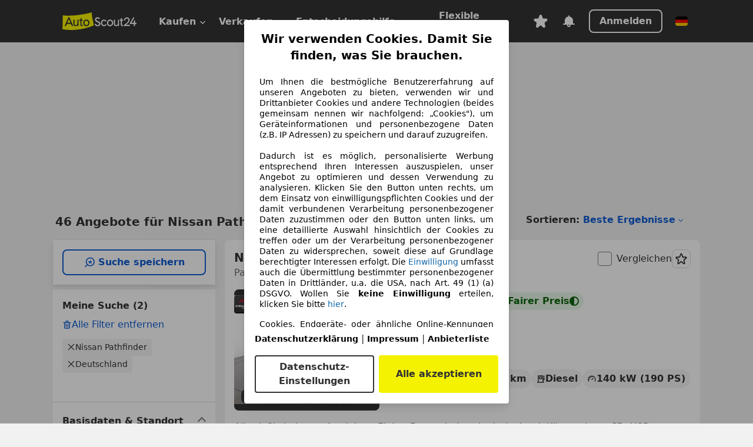

--- FILE ---
content_type: text/html; charset=utf-8
request_url: https://www.autoscout24.de/lst/nissan/pathfinder
body_size: 170733
content:
<!DOCTYPE html><html lang="de-DE" data-theme="as24"><head><meta charSet="utf-8"/><meta name="viewport" content="width=device-width"/><title>Nissan Pathfinder gebraucht kaufen bei AutoScout24</title><link rel="preload" href="https://prod.pictures.autoscout24.net/listing-images/fbc643b3-a4d5-4d1a-8d00-700fb7864201_18059a24-f385-4ac2-b22d-324a7e4c21bb.jpg/250x188.webp" as="image" media="(min-width: 768px) and (max-width: 1099px) and (-webkit-max-device-pixel-ratio: 1)"/><link rel="preload" href="https://prod.pictures.autoscout24.net/listing-images/fbc643b3-a4d5-4d1a-8d00-700fb7864201_18059a24-f385-4ac2-b22d-324a7e4c21bb.jpg/480x360.webp" as="image" media="(max-width: 767px), (min-width: 1100px), (-webkit-min-device-pixel-ratio: 1.01)"/><script data-testid="breadcrumbs-json-ld" type="application/ld+json">{"@context":"https://schema.org","@type":"BreadcrumbList","itemListElement":[{"@type":"ListItem","position":1,"item":{"@id":"/","name":"Startseite"}},{"@type":"ListItem","position":2,"item":{"@id":"/lst","name":"Suche"}},{"@type":"ListItem","position":3,"item":{"@id":"/lst/nissan","name":"Nissan"}},{"@type":"ListItem","position":4,"item":{"@id":"/lst/nissan/pathfinder","name":"Pathfinder"}}]}</script><link rel="preload" href="/assets/s24-osa/as24-osa-redesign-integration.js" as="script"/><meta name="next-head-count" content="7"/>
<meta name="mobile-web-app-capable" content="yes"/>
<meta name="apple-mobile-web-app-capable" content="yes"/>
<meta name="apple-mobile-web-app-title" content=""/>
<meta name="apple-mobile-web-app-status-bar-style" content="black"/>
<meta name="format-detection" content="telephone=no"/>

<link rel="apple-touch-icon" sizes="180x180" href="/assets/acquisition-fragments/metatags/images/favicon/apple-touch-icon.png"/>
<link rel="icon" type="image/png" sizes="32x32" href="/assets/acquisition-fragments/metatags/images/favicon/favicon-v2-32x32.png"/>
<link rel="icon" type="image/png" sizes="16x16" href="/assets/acquisition-fragments/metatags/images/favicon/favicon-v2-16x16.png"/>
<link rel="mask-icon" href="/assets/acquisition-fragments/metatags/images/favicon/safari-pinned-tab.svg" color="#f5f200"/>
<link rel="shortcut icon" href="/assets/acquisition-fragments/metatags/images/favicon/favicon.ico"/>
<meta name="msapplication-TileColor" content="#333333"/>
<meta name="msapplication-config" content="/assets/acquisition-fragments/metatags/xml/browserconfig.xml"/>
<meta name="theme-color" content="#ffffff"/>

<link rel="preconnect" href="https://prod.pictures.autoscout24.net"/><meta property="og:site_name" content="AutoScout24"/><meta property="og:type" content="website"/><meta name="format-detection" content="telephone=no"/><meta name="robots" content="index,follow"/><link rel="canonical" href="https://www.autoscout24.de/lst/nissan/pathfinder"/><link rel="alternate" hrefLang="bg-BG" href="https://www.autoscout24.bg/lst/nissan/pathfinder"/><link rel="alternate" hrefLang="cs-CZ" href="https://www.autoscout24.cz/lst/nissan/pathfinder"/><link rel="alternate" hrefLang="de-AT" href="https://www.autoscout24.at/lst/nissan/pathfinder"/><link rel="alternate" hrefLang="de-DE" href="https://www.autoscout24.de/lst/nissan/pathfinder"/><link rel="alternate" hrefLang="es-ES" href="https://www.autoscout24.es/lst/nissan/pathfinder"/><link rel="alternate" hrefLang="fr-BE" href="https://www.autoscout24.be/fr/lst/nissan/pathfinder"/><link rel="alternate" hrefLang="fr-FR" href="https://www.autoscout24.fr/lst/nissan/pathfinder"/><link rel="alternate" hrefLang="fr-LU" href="https://www.autoscout24.lu/lst/nissan/pathfinder"/><link rel="alternate" hrefLang="hr-HR" href="https://www.autoscout24.hr/lst/nissan/pathfinder"/><link rel="alternate" hrefLang="hu-HU" href="https://www.autoscout24.hu/lst/nissan/pathfinder"/><link rel="alternate" hrefLang="it-IT" href="https://www.autoscout24.it/lst/nissan/pathfinder"/><link rel="alternate" hrefLang="nl-BE" href="https://www.autoscout24.be/nl/lst/nissan/pathfinder"/><link rel="alternate" hrefLang="nl-NL" href="https://www.autoscout24.nl/lst/nissan/pathfinder"/><link rel="alternate" hrefLang="pl-PL" href="https://www.autoscout24.pl/lst/nissan/pathfinder"/><link rel="alternate" hrefLang="ro-RO" href="https://www.autoscout24.ro/lst/nissan/pathfinder"/><link rel="alternate" hrefLang="ru-RU" href="https://www.autoscout24.ru/lst/nissan/pathfinder"/><link rel="alternate" hrefLang="sv-SE" href="https://www.autoscout24.se/lst/nissan/pathfinder"/><link rel="alternate" hrefLang="tr-TR" href="https://www.autoscout24.com.tr/lst/nissan/pathfinder"/><link rel="alternate" hrefLang="uk-UA" href="https://www.autoscout24.com.ua/lst/nissan/pathfinder"/><link rel="alternate" hrefLang="en-GB" href="https://www.autoscout24.com/lst/nissan/pathfinder"/><script type="application/ld+json">{"@context":"http:\u002F\u002Fschema.org","@graph":[{"@type":"Car","name":"Nissan Pathfinder gebraucht kaufen bei AutoScout24","description":"Nissan Pathfinder Gebrauchtwagen gesucht? Hier finden Sie aktuelle Nissan Pathfinder Angebote bei AutoScout24, dem europaweit größten Online-Automarkt.","manufacturer":"Nissan","model":"Pathfinder"}]}</script><meta property="og:image" content="https://www.autoscout24.de/assets/as24-search-funnel/images/og_image.jpg"/><meta property="og:image:width" content="1200"/><meta property="og:image:height" content="630"/><meta name="description" content="Nissan Pathfinder Gebrauchtwagen gesucht? Hier finden Sie aktuelle Nissan Pathfinder Angebote bei AutoScout24, dem europaweit größten Online-Automarkt."/><meta property="og:url" content="https://www.autoscout24.de/lst/nissan/pathfinder"/><meta property="og:title" content="Nissan Pathfinder gebraucht kaufen bei AutoScout24"/><meta property="og:description" content="Nissan Pathfinder Gebrauchtwagen gesucht? Hier finden Sie aktuelle Nissan Pathfinder Angebote bei AutoScout24, dem europaweit größten Online-Automarkt."/><link rel="manifest" href="/service-worker/manifests/manifest.json"/><style>:root{--base-0:0px;--base-1:1px;--base-2:2px;--base-4:4px;--base-6:6px;--base-8:8px;--base-12:12px;--base-14:14px;--base-16:16px;--base-18:18px;--base-20:20px;--base-24:24px;--base-28:28px;--base-32:32px;--base-36:36px;--base-40:40px;--base-48:48px;--base-54:54px;--base-64:64px;--base-999:999px;--color-black-10:#f4f4f4;--color-black-20:#eaeaea;--color-black-30:#d6d6d6;--color-black-40:#acacac;--color-black-50:#949494;--color-black-70:#7c7c7c;--color-black-80:#676767;--color-black-90:#333;--color-black-100:#000;--color-grey-warm-10:#f9f9f6;--color-grey-warm-20:#f4f4f0;--color-grey-warm-30:#dad9ce;--color-grey-warm-40:#a9a68e;--color-grey-warm-50:#979278;--color-grey-warm-70:#8a836c;--color-grey-warm-80:#5f594d;--color-grey-warm-90:#333;--color-grey-warm-100:#292621;--color-blue-20:#e2f1ff;--color-blue-30:#b9dcff;--color-blue-40:#8ac8ff;--color-blue-50:#57b2ff;--color-blue-70:#0082fa;--color-blue-80:#076fe6;--color-blue-90:#105dd3;--color-blue-100:#173db4;--color-indigo-20:#e0f1fe;--color-indigo-30:#b8e3fe;--color-indigo-40:#7ccefd;--color-indigo-50:#37b6fa;--color-indigo-70:#1695df;--color-indigo-80:#007ac5;--color-indigo-90:#0162a3;--color-indigo-100:#072c4a;--color-green-20:#e9f6e8;--color-green-30:#cae9c7;--color-green-40:#83cf7e;--color-green-50:#4cb944;--color-green-70:#359730;--color-green-80:#298625;--color-green-100:#0d670f;--color-orange-20:#ffdab3;--color-orange-30:#ffc385;--color-orange-40:#ffac59;--color-orange-50:#fd9537;--color-orange-70:#cf6a12;--color-orange-80:#92541d;--color-orange-100:#552f0d;--color-amber-20:#fcf4d4;--color-amber-30:#f7db5a;--color-amber-40:#f2ca26;--color-amber-50:#d0a91b;--color-amber-70:#7d6510;--color-amber-80:#715b0e;--color-amber-100:#473a0b;--color-red-20:#feedec;--color-red-30:#fccdca;--color-red-40:#f69493;--color-red-50:#ed6969;--color-red-70:#ed1c24;--color-red-80:#c60000;--color-red-100:#4b0401;--color-teal-20:#ebfaf6;--color-teal-30:#dafee8;--color-teal-40:#61d6bb;--color-teal-50:#2bb092;--color-teal-80:#007d77;--color-teal-100:#005245;--color-yellow-20:#fdfccc;--color-yellow-30:#f5f200;--color-yellow-40:#ede500;--color-white:#fff;--color-transparent:rgba(255,255,255,0)}[data-theme]{font-family:system-ui,-apple-system,BlinkMacSystemFont,Segoe UI,Roboto,Noto Sans,Ubuntu,Cantarell,Helvetica Neue,Helvetica,Arial,sans-serif,Apple Color Emoji,Segoe UI Emoji,Segoe UI Symbol;font-size:var(--font-font-size-body);letter-spacing:var(--font-letter-spacing-default);line-height:var(--font-line-height-body);color:var(--color-text-and-icon-default)}[data-theme] hr,hr[data-theme]{margin-top:var(--base-8);margin-bottom:var(--base-8);border:0;border-top:var(--base-1)solid var(--color-black-20)}a{color:var(--color-text-and-icon-link);text-decoration:none}a:hover{color:var(--color-text-and-icon-link-hover)}abbr,acronym,address,applet,article,aside,audio,b,big,blockquote,body,canvas,caption,center,cite,code,dd,del,details,dfn,div,dl,dt,em,embed,fieldset,figcaption,figure,footer,form,h1,h2,h3,h4,h5,h6,header,hgroup,html,i,iframe,img,ins,kbd,label,legend,li,mark,menu,nav,object,ol,output,p,pre,q,ruby,s,samp,section,small,span,strike,strong,sub,summary,sup,table,tbody,td,tfoot,th,thead,time,tr,tt,u,ul,var,video{font:inherit;vertical-align:baseline;color:inherit;border:0}a{font:inherit;vertical-align:baseline;border:0}button,input,select,textarea{font:inherit}button{cursor:pointer;-webkit-user-select:none;-ms-user-select:none;user-select:none}article,aside,details,figcaption,figure,footer,header,hgroup,menu,nav,section{display:block}ol,ul{list-style:none}blockquote,q{quotes:none}blockquote:before,blockquote:after,q:before,q:after{content:&quot;&quot;;content:none}table{border-collapse:collapse;border-spacing:0}*,:before,:after{box-sizing:border-box;margin:0;padding:0}html{-webkit-text-size-adjust:100%;-moz-text-size-adjust:100%;-ms-text-size-adjust:100%;text-size-adjust:100%;-webkit-overflow-scrolling:touch;overflow-y:scroll}body{-webkit-overflow-scrolling:touch}h1,h2,h3,h4,h5,h6{font-weight:400}input,textarea,select{position:relative}picture img{vertical-align:top}:root{font-size:var(--font-font-size-body);line-height:var(--font-line-height-body);letter-spacing:var(--font-letter-spacing-default);color:var(--color-text-and-icon-default)}:root [disabled]{color:var(--color-text-and-icon-disabled)}[data-theme] ::selection{background-color:var(--color-surface-selection)}:root{--border-radius-none:var(--base-0);--border-radius-s:var(--base-4);--border-radius-m:var(--base-8);--border-radius-l:var(--base-16);--border-radius-full:var(--base-999);--border-width-thin:var(--base-1);--border-width-thick:var(--base-2);--size-icon-s:var(--base-8);--size-icon-m:var(--base-16);--size-icon-l:var(--base-24);--spacing-2xs:var(--base-4);--spacing-xs:var(--base-8);--spacing-s:var(--base-12);--spacing-m:var(--base-16);--spacing-l:var(--base-24);--spacing-xl:var(--base-32);--spacing-2xl:var(--base-40);--spacing-3xl:var(--base-48);--spacing-4xl:var(--base-64);--component-button-color-fill-primary:var(--component-button-color-fill-primary-default,#076fe6);--component-chip-color-stroke:var(--component-chip-color-stroke-default,#acacac);--color-surface-subtle:var(--color-canvas-default,#f4f4f4);--component-tooltip-z-index:1000;--black-100:var(--color-black-100,#000);--spacing-xxs:var(--spacing-2xs,.25rem);--font-font-size-xs:var(--font-font-size-caption,.75rem)}.sr-visually-hidden{clip:rect(0 0 0 0);clip-path:inset(50%);white-space:nowrap;border:0;width:1px;height:1px;margin:-1px;padding:0;overflow:hidden;position:absolute!important}.sr-thin-scrollbar{scroll-behavior:smooth;scrollbar-width:thin;scrollbar-color:var(--color-overlay-default)var(--color-transparent)}.sr-thin-scrollbar::-webkit-scrollbar{background-color:var(--color-transparent);width:var(--spacing-xs);border:0px solid var(--color-transparent)}.sr-thin-scrollbar::-webkit-scrollbar-thumb{background-color:var(--color-overlay-default);border:var(--base-2)solid var(--color-transparent);border-radius:var(--spacing-2xs);background-clip:padding-box}
[data-theme=as24]{--color-elevation-dark:rgba(0,0,0,.12);--color-elevation-light:rgba(0,0,0,.05);--color-overlay-default:rgba(51,51,51,.8);--border-radius-none:0px;--border-radius-s:4px;--border-radius-m:8px;--border-radius-l:16px;--border-radius-full:999px;--border-width-thin:1px;--border-width-thick:2px;--font-font-family:SF Pro;--font-letter-spacing-default:0px;--font-letter-spacing-tight:0px;--font-font-size-display-xl:3rem;--font-font-size-display-l:0rem;--font-font-size-title:1.25rem;--font-font-size-body:1rem;--font-font-size-body-s:0rem;--font-font-size-caption:.75rem;--font-font-size-headline-desktop:2rem;--font-font-size-headline-mobile:1.5rem;--font-line-height-display-xl:1.125;--font-line-height-display-l:0;--font-line-height-title:1.4;--font-line-height-body:1.5;--font-line-height-body-s:0;--font-line-height-caption:1.33;--font-line-height-headline-desktop:1.25;--font-line-height-headline-mobile:1.33;--font-font-weight-regular:400;--font-font-weight-bold:600;--size-icon-s:8px;--size-icon-m:16px;--size-icon-l:24px;--spacing-2xs:4px;--spacing-xs:8px;--spacing-s:12px;--spacing-m:16px;--spacing-l:24px;--spacing-xl:32px;--spacing-2xl:40px;--spacing-3xl:48px;--spacing-4xl:64px;--color-text-and-icon-default:var(--color-black-90,#333);--color-text-and-icon-muted:var(--color-black-80,#676767);--color-text-and-icon-placeholder:var(--color-black-80,#676767);--color-text-and-icon-link:var(--color-blue-90,#105dd3);--color-text-and-icon-link-hover:var(--color-blue-100,#173db4);--color-text-and-icon-inverse:var(--color-white,#fff);--color-text-and-icon-link-inverse:var(--color-blue-30,#b9dcff);--color-text-and-icon-disabled:var(--color-black-40,#acacac);--color-canvas-default:var(--color-black-10,#f4f4f4);--color-surface-default:var(--color-white,#fff);--color-surface-muted:var(--color-black-10,#f4f4f4);--color-surface-contrast:var(--color-black-90,#333);--color-surface-brand:var(--color-yellow-30,#f5f200);--color-surface-brand-muted:var(--color-yellow-20,#fdfccc);--color-surface-brand-accent:var(--color-black-90,#333);--color-surface-interactive:var(--color-blue-80,#076fe6);--color-surface-disabled:var(--color-black-20,#eaeaea);--color-surface-destructive:var(--color-red-80,#c60000);--color-surface-selected:var(--color-black-90,#333);--color-stroke-default:var(--color-black-40,#acacac);--color-stroke-strong:var(--color-black-90,#333);--color-stroke-muted:var(--color-black-30,#d6d6d6);--color-stroke-divider:var(--color-black-30,#d6d6d6);--color-stroke-inverse:var(--color-white,#fff);--color-stroke-interactive:var(--color-blue-90,#105dd3);--color-stroke-focus:var(--color-black-90,#333);--color-stroke-focus-inverse:var(--color-white,#fff);--color-feedback-error-strong:var(--color-red-80,#c60000);--color-feedback-error-muted:var(--color-red-20,#feedec);--color-feedback-success-strong:var(--color-green-100,#0d670f);--color-feedback-success-muted:var(--color-green-20,#e9f6e8);--color-feedback-warning-strong:var(--color-amber-70,#7d6510);--color-feedback-warning-muted:var(--color-amber-20,#fcf4d4);--color-feedback-info-strong:var(--color-blue-100,#173db4);--color-feedback-info-muted:var(--color-blue-20,#e2f1ff);--border-radius-card:var(--border-radius-m,8px);--component-checkbox-border-radius:var(--border-radius-s,4px);--color-text-and-icon-selected:var(--color-text-and-icon-inverse,#fff);--color-surface-selection:var(--color-surface-brand,#f5f200);--component-radiobutton-border-width-active-indicator:0px;--component-radio-button-group-border-radius-inside:0px;--component-notification-banner-border-radius:0px;--component-button-color-fill-primary-hover:var(--color-blue-100,#173db4);--component-button-color-text-and-icon-ghost-accent-hover:var(--color-blue-100,#173db4);--component-button-border-radius:var(--border-radius-m,8px);--component-button-sizing-vertical-padding:var(--spacing-xs,8px);--component-autosuggest-spacing-list-item-horizontal-padding:var(--spacing-m,16px);--component-autosuggest-spacing-list-item-vertical-padding:var(--spacing-xs,8px);--component-chip-font-line-height:var(--font-line-height-body,1.5);--component-chip-font-font-size:var(--font-font-size-body,1rem);--component-chip-size-icon:var(--size-icon-l,24px);--component-chip-size-icon-cross:var(--size-icon-m,16px);--component-forms-border-radius:var(--border-radius-s,4px);--component-forms-spacing-height:var(--spacing-l,24px);--component-forms-spacing-width:var(--spacing-l,24px);--component-forms-color-stroke-rest:var(--color-black-70,#7c7c7c);--component-radiobutton-color-fill-active-indicator:var(--color-black-90,#333);--component-radio-button-group-border-width:var(--border-width-thin,1px);--component-radio-button-group-border-radius-outside:var(--border-radius-s,4px);--component-slider-color-fill-track:var(--color-black-30,#d6d6d6);--component-slider-color-fill-track-filled:var(--color-black-80,#676767);--component-toggle-color-fill-checked-hover:var(--color-blue-100,#173db4);--component-notification-banner-border-width:var(--border-width-thick,2px);--component-button-color-fill-primary-default:var(--color-surface-interactive,#076fe6);--component-button-color-text-and-icon-secondary:var(--color-text-and-icon-link,#105dd3);--component-button-color-text-and-icon-primary:var(--color-text-and-icon-inverse,#fff);--component-button-color-stroke-secondary:var(--color-stroke-interactive,#105dd3);--component-checkbox-color-fill-checked:var(--color-surface-default,#fff);--component-checkbox-color-fill-checked-disabled:var(--color-surface-default,#fff);--component-checkbox-color-stroke-checked:var(--component-forms-color-stroke-rest,#7c7c7c);--component-checkbox-color-stroke-checked-disabled:var(--color-stroke-muted,#d6d6d6);--component-checkbox-text-and-icons-checked:var(--color-text-and-icon-default,#333);--component-checkbox-text-and-icons-checked-disabled:var(--color-text-and-icon-disabled,#acacac);--component-chip-color-fill:var(--color-surface-muted,#f4f4f4);--component-chip-color-stroke-default:var(--color-stroke-default,#acacac);--component-chip-color-stroke-hover:var(--color-stroke-strong,#333);--component-chip-color-text-and-icon:var(--color-text-and-icon-default,#333);--component-forms-color-fill:var(--color-surface-default,#fff);--component-forms-color-stroke-hover:var(--color-stroke-strong,#333);--component-radiobutton-color-fill-active:var(--color-surface-default,#fff);--component-radiobutton-color-fill-active-error:var(--color-surface-default,#fff);--component-radiobutton-color-fill-active-disabled:var(--color-surface-default,#fff);--component-radiobutton-color-fill-active-indicator-error:var(--color-feedback-error-strong,#c60000);--component-radiobutton-color-fill-active-indicator-disabled:var(--color-text-and-icon-disabled,#acacac);--component-radiobutton-color-stroke-active:var(--component-forms-color-stroke-rest,#7c7c7c);--component-radio-button-group-color-fill:var(--color-surface-default,#fff);--component-slider-color-fill-thumb:var(--color-surface-selected,#333);--component-tab-color-stroke-selected:var(--color-stroke-strong,#333);--component-navigation-header-color-stroke-hover:var(--color-stroke-strong,#333);--component-navigation-header-color-text-and-icons:var(--color-text-and-icon-default,#333);--component-tag-color-brand-fill:var(--color-surface-brand,#f5f200);--component-tag-color-brand-text-and-icon:var(--color-text-and-icon-default,#333);--component-tooltip-color-text-and-icon:var(--color-text-and-icon-inverse,#fff);--component-tooltip-color-fill:var(--color-surface-contrast,#333);--component-radiobutton-color-stroke-hover:var(--component-forms-color-stroke-hover,#333);--component-radio-button-group-color-text-and-icon-selected:var(--color-text-and-icon-selected,#fff)}</style><script>if(!window.IntersectionObserver) { 
                document.write('<script src="/assets/as24-search-funnel/intersection-observer.js"><\/script>')
              }</script><script id="global-tracking-script" async="" type="module">function r(){if(typeof window!="object")return;if(window.showcar=window.showcar||{},window?.showcar?.tracking){console.error("Double init: window.showcar.tracking object already exists");return}let n=import("https://www.autoscout24.de/assets/showcar/brave-flamingo/full-script-OFIB57DI.js"),o={loadGtm:async function(...t){(await n).loadGtm(...t)},trackBtsEvent:async function(...t){(await n).trackBtsEvent(...t)},trackBtsImpressionEvent:async function(...t){(await n).trackBtsImpressionEvent(...t)},trackPlanktonEvent:async function(...t){(await n).trackPlanktonEvent(...t)}};window.showcar.tracking=o}r();
//# sourceMappingURL=https://www.autoscout24.de/assets/showcar/brave-flamingo/AS_de_DE.js.map
</script><script>!function(){if("function"!=typeof window.__tcfapi||window.__tcfapi&&"function"!=typeof window.__tcfapi.start){var t,a=[],e=window,i=e.document,c=e.__tcfapi?e.__tcfapi.start:function(){};if(!e.__tcfapi&&function t(){var a=!!e.frames.__tcfapiLocator;if(!a){if(i.body){var c=i.createElement("iframe");c.style.cssText="display:none",c.name="__tcfapiLocator",i.body.appendChild(c)}else setTimeout(t,5)}return!a}()||e.__tcfapi&&!e.__tcfapi.start){var f=e.__tcfapi?e.__tcfapi():[];a.push.apply(a,f),e.__tcfapi=function(...e){var i=[...e];if(!e.length)return a;if("setGdprApplies"===i[0])i.length>3&&2===parseInt(i[1],10)&&"boolean"==typeof i[3]&&(t=i[3],"function"==typeof i[2]&&i[2]("set",!0));else if("ping"===i[0]){var c={gdprApplies:t,cmpLoaded:!1,apiVersion:"2.0"};"function"==typeof i[2]&&i[2](c,!0)}else a.push(i)},e.__tcfapi.commandQueue=a,e.__tcfapi.start=c,e.addEventListener("message",function(t){var a="string"==typeof t.data,i={};try{i=a?JSON.parse(t.data):t.data}catch(c){}var f=i.__tcfapiCall;f&&e.__tcfapi(f.command,f.version,function(e,i){if(t.source){var c={__tcfapiReturn:{returnValue:e,success:i,callId:f.callId,command:f.command}};a&&(c=JSON.stringify(c)),t.source.postMessage(c,"*")}},f.parameter)},!1)}}}();</script><script type="module" async="">(function(){"use strict";try{var e=document.createElement("style");e.appendChild(document.createTextNode('._consent-popup_1lphq_1{position:fixed;display:grid;place-items:center;background-color:#00000059;isolation:isolate;z-index:9999999999;counter-reset:css-counter 0;top:0;left:0;right:0;bottom:0;font-family:system-ui,-apple-system,BlinkMacSystemFont,Segoe UI,Roboto,Helvetica,Arial,sans-serif,"Apple Color Emoji","Segoe UI Emoji",Segoe UI Symbol;font-size:1rem}._consent-popup-inner_1lphq_21{background-color:#fff;padding:18px 18px 0;max-width:450px;text-align:justify;border-radius:4px;box-shadow:0 12px 24px #0000000d,0 8px 16px #0000000d,0 4px 8px #0000000d,0 0 2px #0000001f}._scrollable-container_1lphq_33{max-height:70vh;overflow:auto;padding:0 8px}._headline_1lphq_40{font-size:1.25rem;line-height:1.4;font-weight:700;margin-bottom:22px;color:#000;text-align:center}._content_1lphq_49{font-weight:400;color:#000;font-size:.875rem;line-height:1.3;margin-bottom:16px}._content_1lphq_49 a{color:#1166a8;font-size:.875rem;text-decoration:none}._content_1lphq_49 b{font-weight:700}._consent-decline_1lphq_67{font-weight:500;color:#1166a8;cursor:pointer;text-decoration:none;border:none;background:transparent;padding:0}._consent-decline_1lphq_67:hover{color:#0c4f90}._consent-decline_1lphq_67:active{color:#083b78}._acceptance-buttons_1lphq_85{display:flex;justify-content:space-between;background-color:fff;padding-bottom:18px;padding-top:8px}._acceptance-buttons_1lphq_85>button{font-weight:700;font-size:1rem;line-height:1.5;border-radius:4px;color:#333;padding:6px 0;width:49%}._consent-settings_1lphq_103{background-color:inherit;cursor:pointer;text-align:center;border-width:2px;border-style:solid;border-color:#333}._consent-accept_1lphq_114{background:#f5f200;cursor:pointer;border:none;text-align:center}._legalDisclosure_1lphq_123{margin-top:8px;margin-bottom:8px}._legalDisclosure_1lphq_123>a{font-size:.875rem;color:#000;font-weight:600}._headingForPurposes_1lphq_133{display:block;font-size:.83em;margin-block-start:1.67em;margin-block-end:1.67em;margin-inline-start:0px;margin-inline-end:0px;font-weight:700}@media screen and (max-width: 767px){._consent-popup-inner_1lphq_21{margin:20px}._headline_1lphq_40{margin-bottom:28px}}@media screen and (max-height: 680px){._scrollable-container_1lphq_33{max-height:60vh}}')),document.head.appendChild(e)}catch(o){console.error("vite-plugin-css-injected-by-js",o)}})();
const e={...{headline:"Wir verwenden Cookies. Damit Sie finden, was Sie brauchen.",description:'Um Ihnen die bestmögliche Benutzererfahrung auf unseren Angeboten zu bieten, verwenden wir und Drittanbieter Cookies und andere Technologien (beides gemeinsam nennen wir nachfolgend: „Cookies"), um Geräteinformationen und personenbezogene Daten (z.B. IP Adressen) zu speichern und darauf zuzugreifen.<br><br>Dadurch ist es möglich, personalisierte Werbung entsprechend Ihren Interessen auszuspielen, unser Angebot zu optimieren und dessen Verwendung zu analysieren. Klicken Sie den Button unten rechts, um dem Einsatz von einwilligungspflichten Cookies und der damit verbundenen Verarbeitung personenbezogener Daten zuzustimmen oder den Button unten links, um eine detaillierte Auswahl hinsichtlich der Cookies zu treffen oder um der Verarbeitung personenbezogener Daten zu widersprechen, soweit diese auf Grundlage berechtigter Interessen erfolgt. Die <a href="${$1}">Einwilligung</a> umfasst auch die Übermittlung bestimmter personenbezogener Daten in Drittländer, u.a. die USA, nach Art. 49 (1) (a) DSGVO. Wollen Sie <b>keine Einwilligung</b> erteilen, klicken Sie bitte ${$2}.',adjustPreferences:"Sie können Ihre Präferenzen jederzeit anpassen und erteilte Einwilligungen widerrufen, indem Sie in unserer Datenschutzerklärung den Privacy Manager besuchen.",acceptButton:"Alle akzeptieren",privacySettings:"Datenschutz-Einstellungen",here:"hier",privacy:"Datenschutzerklärung",imprint:"Impressum",vendorCount:"Wir arbeiten mit @@@@@@@ Anbietern zusammen.",vendorList:"Anbieterliste",purposesHeading:"Zwecke",newWindowWarning:"öffnet in einem neuen Fenster"},imprintUrl:"https://www.autoscout24.de/unternehmen/impressum/",vendorListUrl:"https://www.autoscout24.de/consent-management/#vendors",privacyUrl:"https://www.autoscout24.de/unternehmen/datenschutz/",consentUrl:"https://www.autoscout24.de/unternehmen/datenschutz/#box5-title",...{purposes:{1:{name:"Speichern von oder Zugriff auf Informationen auf einem Endgerät",description:"Cookies, Endgeräte- oder ähnliche Online-Kennungen (z. B. login-basierte Kennungen, zufällig generierte Kennungen, netzwerkbasierte Kennungen) können zusammen mit anderen Informationen (z. B. Browsertyp und Browserinformationen, Sprache, Bildschirmgröße, unterstützte Technologien usw.) auf Ihrem Endgerät gespeichert oder von dort ausgelesen werden, um es jedes Mal wiederzuerkennen, wenn es eine App oder einer Webseite aufruft. Dies geschieht für einen oder mehrere der hier aufgeführten Verarbeitungszwecke."},25:{name:"Essentielle Seitenfunktionen",description:"Wir bzw. diese Anbieter nutzen Cookies oder ähnliche Tools und Technologien, die für die essentielle Seitenfunktionen erforderlich sind und die einwandfreie Funktionalität der Webseite sicherstellen.  Sie werden normalerweise als Folge von Nutzeraktivitäten genutzt, um wichtige Funktionen wie das Setzen und Aufrechterhalten von Anmeldedaten oder Datenschutzeinstellungen zu ermöglichen. Die Verwendung dieser Cookies bzw. ähnlicher Technologien kann normalerweise nicht abgeschaltet werden. Allerdings können bestimmte Browser diese Cookies oder ähnliche Tools blockieren oder Sie darauf hinweisen. Das Blockieren dieser Cookies oder ähnlicher Tools kann die Funktionalität der Webseite beeinträchtigen."},26:{name:"Erweiterte Seitenfunktionen",description:"Wir bzw. Drittanbieter nutzen unterschiedliche technologische Mittel, darunter u.a. Cookies und ähnliche Tools auf unserer Webseite, um Ihnen erweiterte Seitenfunktionen anzubieten und ein verbessertes Nutzungserlebnis zu gewährleisten. Durch diese erweiterten Funktionalitäten ermöglichen wir die Personalisierung unseres Angebotes - etwa, um Ihre Suchvorgänge bei einem späteren Besuch fortzusetzen, Ihnen passende Angebote aus Ihrer Nähe anzuzeigen oder personalisierte Werbung und Nachrichten bereitzustellen und diese auszuwerten. Mit Ihrer Einwilligung werden nutzungsbasierte Informationen an von Ihnen kontaktierte Händler übermittelt. Einige Cookies/Tools werden von den Anbietern verwendet, um von Ihnen bei Finanzierungsanfragen angegebene Informationen für 30 Tage zu speichern und innerhalb dieses Zeitraums automatisch für die Befüllung neuer Finanzierungsanfragen wiederzuverwenden. Ohne die Verwendung solcher Cookies/Tools können solche erweiterten Funktionen ganz oder teilweise nicht genutzt werden."}},stacks:{1:"Genaue Standortdaten und Identifikation durch Scannen von Endgeräten",42:"Personalisierte Werbung und Inhalte, Messung von Werbeleistung und der Performance von Inhalten, Zielgruppenforschung sowie Entwicklung und Verbesserung von Angeboten"}}},n={},t=function(e,t,s){return t&&0!==t.length?Promise.all(t.map((e=>{if((e=function(e){return"/"+e}(e))in n)return;n[e]=!0;const t=e.endsWith(".css"),s=t?'[rel="stylesheet"]':"";if(document.querySelector(`link[href="${e}"]${s}`))return;const o=document.createElement("link");return o.rel=t?"stylesheet":"modulepreload",t||(o.as="script",o.crossOrigin=""),o.href=e,document.head.appendChild(o),t?new Promise(((n,t)=>{o.addEventListener("load",n),o.addEventListener("error",(()=>t(new Error(`Unable to preload CSS for ${e}`))))})):void 0}))).then((()=>e())):e()},s="ABCDEFGHIJKLMNOPQRSTUVWXYZabcdefghijklmnopqrstuvwxyz0123456789-_";function o(e){var n;return null==(n=document.cookie.match("(^|;)\\s*"+e+"\\s*=\\s*([^;]+)"))?void 0:n.pop()}function r(e,n){const t="domain="+p(document.location.hostname);document.cookie=[`${e}=${n}`,"path=/","max-age=31536000",t,"samesite=Lax"].join(";")}function i(e,n){if(!n)return!1;return 100*function(e){if(!/^[A-Za-z0-9\-_]+$/.test(e))return-1;let n="";for(const t of e)n+=s.indexOf(t).toString(2).padStart(6,"0");return parseInt(n,2)}(n.substring(1,7))>Date.now()-864e5*e}const a=["autoscout24","autoplenum-development","autoplenum-staging","autoplenum","12gebrauchtwagen","12neuwagen","leasingmarkt","bild","leasevergelijker","autotrader","gebrauchtwagen","leasingtime"];const u=["autoscout24","autoplenum","autoplenum-development","autoplenum-staging","autotrader","gebrauchtwagen","leasingmarkt","leasingtime","12gebrauchtwagen","12gebrauchtwagen-staging","12gebrauchtwagen-development","12neuwagen","12neuwagen-staging","12neuwagen-development","bild","leasevergelijker","autotrader","autohebdo"],c={autoscout24:["de","be","at","es","it","fr","nl","lu","pl","hu","bg","ro","cz","ru","hr","se","com.tr","com.ua","com"],autoplenum:["de","at"],"autoplenum-development":["de","at"],"autoplenum-staging":["de","at"],autotrader:["nl","ca"],gebrauchtwagen:["at"],leasingmarkt:["de","at"],leasingtime:["de"],"12gebrauchtwagen":["de"],"12gebrauchtwagen-development":["de"],"12gebrauchtwagen-staging":["de"],"12neuwagen":["de"],"12neuwagen-development":["de"],"12neuwagen-staging":["de"],bild:["de"],leasevergelijker:["nl"],autohebdo:["net"]},l=["https://bild.de","https://leasingtime.de","https://rebuild.leasingtime.de","https://staging.leasingmarkt.de","https://staging.leasevergelijker.nl"];function d({origin:e,hostName:n,protocol:t,port:s}){const o=n.includes("autoscout24")&&n.includes("local"),r=!o&&t?`${t}//`:"https://",i=!o&&s?`:${s}`:"";if(l.includes(null!=e?e:""))return e;if(n.includes("autoscout24")&&"localhost"===n)return"https://www.autoscout24.com";if(e&&!e.includes("autoscout24")&&e.includes("local"))return e;let a="";for(const c of u)n.includes(`.${c}.`)&&(a=c);if(""===a)return"https://www.autoscout24.com";for(const u of c[a])if(n.endsWith(`.${u}`))return`${r}www.${a}.${u}${i}`;return"https://www.autoscout24.com"}const p=e=>{const n=d({hostName:e});return e&&n?n.replace("https://","").replace("www.","").replace("local.","").replace("localhost","www.autoscout24.com").replace(/:.*$/,""):"www.autoscout24.com"},h=window.location;function m(e){const{hostname:n,pathname:t,protocol:s,port:o,origin:r}=h,i=d({origin:r,hostName:n,protocol:s,port:o});if(!i)return;if(e&&"bild"===e)return`${i}/leasing/consent-management`;if(!n.includes("autoscout24"))return`${i}/consent-management`;var a;return`${n.endsWith(".be")&&n.includes("autoscout24")?`${i}${a=t,a.startsWith("/nl")?"/nl":"/fr"}`:i}/consent-management`}function g({translations:e,companyName:n,styles:t,contentHtml:s,buttonOrder:i}){const a=(new Document).querySelector.call(document,"#as24-cmp-popup");a&&a.remove(),function({translations:e,companyName:n,styles:t,contentHtml:s,buttonOrder:i}){const a={accept:`<button class=${t["consent-accept"]} data-testid="as24-cmp-accept-all-button">${e.acceptButton}</button>`,settings:`<button class=${t["consent-settings"]} data-testid="as24-cmp-partial-consent-button">${e.privacySettings}</button>`,decline:`<button class=${t["consent-decline"]} data-testid="as24-cmp-decline-all-button">${e.declineButton}</button>`},u=i.map((e=>a[e])).join("\n"),c=`\n    <div class=${t["consent-popup"]} id="as24-cmp-popup">\n      <div class=${t["consent-popup-inner"]} data-testid="as24-cmp-container">\n        <div class=${t["scrollable-container"]}>\n          ${s}\n        </div>\n        <div class=${t.legalDisclosure}>\n          <a href=${e.privacyUrl} aria-label="${e.privacy}(${e.newWindowWarning})" target="_blank">${e.privacy}</a> | \n          <a href=${e.imprintUrl} aria-label="${e.imprint}(${e.newWindowWarning})" target="_blank">${e.imprint}</a> |\n          <a href=${e.vendorListUrl} aria-label="${e.vendorList}(${e.newWindowWarning})" target="_blank">${e.vendorList}</a>\n        </div>\n        <div class=${t["acceptance-buttons"]}>\n          ${u}\n        </div>\n      </div>\n    </div>`,l=document.createElement("div");l.innerHTML=c,l.addEventListener("click",(async function(e){e.target instanceof HTMLElement&&(e.target.closest('[data-testId="as24-cmp-accept-all-button"]')&&p({route:"accept-all",companyName:n}),e.target.closest('[data-testId="as24-cmp-decline-all-button"]')&&p({route:"decline-all",companyName:n}),e.target.closest('[data-testId="as24-cmp-partial-consent-button"]')&&p({route:"partial-consent",companyName:n}))})),document.body.appendChild(l);const d=m(n);async function p({route:e,companyName:n}){if("partial-consent"===e){const e=encodeURIComponent(h.href),n=`${d}/?redirectTo=${e}`;h.href=n}else{l.remove();const t=await fetch(`${d}/${e}`,{method:"POST",headers:{"Content-Type":"application/json"},body:JSON.stringify({companyName:n})}).then((e=>e.json())),s=o("euconsent-v2")||"";t["euconsent-v2"]!==s&&(r("euconsent-v2",t["euconsent-v2"]),r("cconsent-v2",encodeURIComponent(t["cconsent-v2"])),r("addtl_consent",t.addtl_consent),r("as24-cmp-signature",t["as24-cmp-signature"])),window.__tcfapi("updateCmpApi",2,(()=>null),t,e,!1)}}}({translations:e,companyName:n,styles:t,contentHtml:s,buttonOrder:i});try{if("1"===sessionStorage.cmpPopupShownEventSent)return;const e=m(n);sessionStorage.cmpPopupShownEventSent="1",navigator.sendBeacon(`${e}/popup-shown`,JSON.stringify({companyName:n}))}catch(u){}}const w=window.location;async function b(e){const n=w.hostname,s=(n.includes("local.autoscout24.")||n.includes("127.0.0.1")||n.includes("localhost"))&&!!document.getElementById("as24-cmp-local-body");let o;o=t(s?()=>import("../../full-cmp.js"):()=>import("https://www.autoscout24.de/assets/as24-cmp/full-cmp.js"),[]);try{(await o).initializeFullCmpApi(e)}catch(r){console.error(r)}}function f(e,n,t){r(e,n),t.delete(e)}const v=135,k={"consent-popup":"_consent-popup_1lphq_1","consent-popup-inner":"_consent-popup-inner_1lphq_21","scrollable-container":"_scrollable-container_1lphq_33",headline:"_headline_1lphq_40",content:"_content_1lphq_49","consent-decline":"_consent-decline_1lphq_67","acceptance-buttons":"_acceptance-buttons_1lphq_85","consent-settings":"_consent-settings_1lphq_103","consent-accept":"_consent-accept_1lphq_114",legalDisclosure:"_legalDisclosure_1lphq_123",headingForPurposes:"_headingForPurposes_1lphq_133"};function y({description:e,templateValues:n,requiredKeys:t=[]}){for(const r of t){const t=`\${${r}}`;e.includes(t)&&!n[r]&&console.error(`Missing required template value: ${r}`)}return s=e,o=n,new Function("vars",["const tagged = ( "+Object.keys(o).join(", ")+" ) =>","`"+s+"`","return tagged(...Object.values(vars))"].join("\n"))(o);var s,o}const $={autoscout24:new Set(["en-GB","de-AT","fr-FR","fr-BE","fr-LU","it-IT","es-ES","pl-PL","nl-NL","bg-BG","ro-RO","hu-HU","hr-HR","cs-CZ","sv-SE","nl-BE","ru-RU","tr-TR","uk-UA","de-DE"]),"12gebrauchtwagen":new Set(["de-DE"]),"12neuwagen":new Set(["de-DE"]),autoplenum:new Set(["de-DE","de-AT"]),autotrader:new Set(["nl-NL"]),bild:new Set(["de-DE"]),gebrauchtwagen:new Set(["de-AT"]),leasevergelijker:new Set(["nl-NL"]),leasingmarkt:new Set(["de-DE"]),leasingtime:new Set(["de-DE"])},z=185;const S={nonStrict:$.autoscout24.has("de-DE")?z:v},_=function({translations:e,styles:n}){const t=`<button class=${null==n?void 0:n["consent-decline"]} data-testid="as24-cmp-decline-all-button">${e.here}</button>`;return{...e,description:y({description:e.description,templateValues:{$1:null==e?void 0:e.consentUrl,$2:t},requiredKeys:["$2"]})}}({translations:e,vendorCount:S.nonStrict,styles:k}),E=new class extends class{constructor(e,n,t){this.translations=e,this.vendorCount=n,this.styles=t,this.blocks=[]}addHeadline(e){return this.blocks.push(`<p class=${this.styles.headline}>${e}</p>`),this}addText(e,n){return(null==n?void 0:n.hr)&&this.blocks.push("<hr />"),this.blocks.push(`<p class=${this.styles.content}>${e}</p>`),this}addHeading(e,n){return(null==n?void 0:n.hr)&&this.blocks.push("<hr />"),this.blocks.push(`<p class=${this.styles.headingForPurposes}>${e}</p>`),this}addVendorCountLine(e){var n;const t=null==(n=this.translations.vendorCount)?void 0:n.replace(e,this.vendorCount.toString());return t&&this.addText(t,{hr:!0}),this}getButtonOrder(){return["settings","accept"]}build(){return this.blocks.join("\n")}}{buildContent(){return this.addHeadline(this.translations.headline).addText(this.translations.description).addText(this.translations.purposes[1].description).addText(this.translations.adjustPreferences).addHeading(this.translations.purposesHeading).addText(this.translations.stacks[1]).addText(this.translations.stacks[42],{hr:!0}).addHeading(this.translations.purposes[25].name,{hr:!0}).addText(this.translations.purposes[25].description,{hr:!0}).addHeading(this.translations.purposes[26].name,{hr:!0}).addText(this.translations.purposes[26].description).addVendorCountLine("@@@@@@@").build()}}(_,S.nonStrict,k);var C;C={translations:_,isoCulture:"de-DE",companyName:"autoscout24",styles:k,mode:"lax",vendorListVersion:138,contentHtml:E.buildContent(),buttonOrder:E.getButtonOrder()},"undefined"!=typeof window&&function(e){var n,t;const s=new URL(e),r=null==(n=s.searchParams.get("show-as24-cmp"))?void 0:n.toLowerCase(),i=null==(t=o("show-as24-cmp"))?void 0:t.toLowerCase(),u=a.findIndex((e=>s.hostname.includes(`${e}`)))>-1;return"true"===r||"false"!==r&&("true"===i||"false"!==i&&u)}(w.href)&&function(){function e(n){document.body?n():setTimeout((()=>e(n)),1)}return new Promise((n=>{e(n)}))}().then((()=>async function({translations:e,...n}){if(function(){const e=window.self!==window.top,n=w.href.includes("disable-cmp=true")||(null==document?void 0:document.cookie.includes("disable-cmp=true")),t="true"===document.body.dataset.suppressCmp||"true"===document.body.dataset.suppresscmp,s=/autoscout24\.com\/entry\/.*/.test(w.href);return t||n||e||s}())return;const{companyName:t,styles:s,contentHtml:a,buttonOrder:u}=n;var c,l;window.addEventListener("showAs24Cmp",(()=>{g({translations:e,companyName:t,styles:s,contentHtml:a,buttonOrder:u})})),c=w.search,null!=(l=c.includes("sticky-as24-cmp=true"))&&l&&r("show-as24-cmp","true"),function(){const e=new URLSearchParams(w.search),n=new URLSearchParams(w.hash.slice(1)),t=e.get("euconsent-v2")||n.get("euconsent-v2"),s=e.get("cconsent-v2")||n.get("cconsent-v2"),o=e.get("addtl_consent")||n.get("addtl_consent"),r=e.get("cm-custom-vendors")||n.get("cm-custom-vendors"),i=e.get("cm-custom-purposes")||n.get("cm-custom-purposes"),a=!!(e.get("gdpr-auditId")||e.get("gdpr-last-interaction")||t||s||o||r||i);if(e.delete("gdpr-auditId"),e.delete("gdpr-last-interaction"),t&&f("euconsent-v2",t,e),s&&f("cconsent-v2",s,e),o&&f("addtl_consent",o,e),i&&f("cm-custom-purposes",i,e),r&&f("cm-custom-vendors",r,e),a){const n=e.toString();history.replaceState(null,"",n?`?${n}`:"")}}();const d=365,p=o("euconsent-v2")||"";i(d,p)?window.location.search.includes("googleConsentMode=true")&&(window.dataLayer=window.dataLayer||[],window.dataLayer.push("consent","default",{ad_storage:"granted",analytics_storage:"granted",functionality_storage:"granted",personalization_storage:"granted",security_storage:"granted"},{common_country:"de",common_language:"de",common_brand:"",common_environment:"live",common_platform:"web",common_techState:"tatsu"})):g({translations:e,companyName:t,styles:s,contentHtml:a,buttonOrder:u}),"loading"===document.readyState?window.addEventListener("DOMContentLoaded",(()=>b(n))):b(n)}(C))).catch(console.error);
</script><link rel="preload" href="/assets/as24-search-funnel/_next/static/css/c14fbd8c4b8df4d7.css" as="style"/><link rel="stylesheet" href="/assets/as24-search-funnel/_next/static/css/c14fbd8c4b8df4d7.css" data-n-g=""/><link rel="preload" href="/assets/as24-search-funnel/_next/static/css/e79c1b8c061cbf9d.css" as="style"/><link rel="stylesheet" href="/assets/as24-search-funnel/_next/static/css/e79c1b8c061cbf9d.css" data-n-p=""/><link rel="preload" href="/assets/as24-search-funnel/_next/static/css/57634d21c9440930.css" as="style"/><link rel="stylesheet" href="/assets/as24-search-funnel/_next/static/css/57634d21c9440930.css" data-n-p=""/><link rel="preload" href="/assets/as24-search-funnel/_next/static/css/03d2c3e435ce3667.css" as="style"/><link rel="stylesheet" href="/assets/as24-search-funnel/_next/static/css/03d2c3e435ce3667.css"/><link rel="preload" href="/assets/as24-search-funnel/_next/static/css/0a2b0426ba88aafd.css" as="style"/><link rel="stylesheet" href="/assets/as24-search-funnel/_next/static/css/0a2b0426ba88aafd.css"/><link rel="preload" href="/assets/as24-search-funnel/_next/static/css/96bded2dc9ea79b6.css" as="style"/><link rel="stylesheet" href="/assets/as24-search-funnel/_next/static/css/96bded2dc9ea79b6.css"/><link rel="preload" href="/assets/as24-search-funnel/_next/static/css/2502eec27b0d660e.css" as="style"/><link rel="stylesheet" href="/assets/as24-search-funnel/_next/static/css/2502eec27b0d660e.css"/><link rel="preload" href="/assets/as24-search-funnel/_next/static/css/d3dc3ae748ba355c.css" as="style"/><link rel="stylesheet" href="/assets/as24-search-funnel/_next/static/css/d3dc3ae748ba355c.css"/><noscript data-n-css=""></noscript><script defer="" nomodule="" src="/assets/as24-search-funnel/_next/static/chunks/polyfills-42372ed130431b0a.js"></script><script defer="" src="/assets/as24-search-funnel/_next/static/chunks/4808-0632ce1343f37f53.js"></script><script defer="" src="/assets/as24-search-funnel/_next/static/chunks/498-3f330151304be3d5.js"></script><script defer="" src="/assets/as24-search-funnel/_next/static/chunks/3418.ca033d83e7ed4b74.js"></script><script defer="" src="/assets/as24-search-funnel/_next/static/chunks/6407.76d8780dbc796294.js"></script><script defer="" src="/assets/as24-search-funnel/_next/static/chunks/4293.eb372e3e3273bcec.js"></script><script defer="" src="/assets/as24-search-funnel/_next/static/chunks/9421.92402bc4e64645d9.js"></script><script src="/assets/as24-search-funnel/_next/static/chunks/webpack-ad40358c8ba16c71.js" defer=""></script><script src="/assets/as24-search-funnel/_next/static/chunks/framework-6f773ab18b666892.js" defer=""></script><script src="/assets/as24-search-funnel/_next/static/chunks/main-f47793195f6b25d7.js" defer=""></script><script src="/assets/as24-search-funnel/_next/static/chunks/pages/_app-7329eec651ad7299.js" defer=""></script><script src="/assets/as24-search-funnel/_next/static/chunks/9713-64214d8123b2721e.js" defer=""></script><script src="/assets/as24-search-funnel/_next/static/chunks/7800-1a60f4575e289634.js" defer=""></script><script src="/assets/as24-search-funnel/_next/static/chunks/585-8508e8e5b2b23d15.js" defer=""></script><script src="/assets/as24-search-funnel/_next/static/chunks/2296-127b8c36d83e3f2f.js" defer=""></script><script src="/assets/as24-search-funnel/_next/static/chunks/9210-1cb774059ca9e5b8.js" defer=""></script><script src="/assets/as24-search-funnel/_next/static/chunks/6006-85f9fad798b68826.js" defer=""></script><script src="/assets/as24-search-funnel/_next/static/chunks/7007-02296f7d98644d7c.js" defer=""></script><script src="/assets/as24-search-funnel/_next/static/chunks/7527-1fcbcd0958f66666.js" defer=""></script><script src="/assets/as24-search-funnel/_next/static/chunks/8703-75535e55624202e5.js" defer=""></script><script src="/assets/as24-search-funnel/_next/static/chunks/7009-ba10d609272c948d.js" defer=""></script><script src="/assets/as24-search-funnel/_next/static/chunks/1527-e3d883318dc20177.js" defer=""></script><script src="/assets/as24-search-funnel/_next/static/chunks/3135-3cf161b3ff120b68.js" defer=""></script><script src="/assets/as24-search-funnel/_next/static/chunks/5756-4563c47fadbf3bd4.js" defer=""></script><script src="/assets/as24-search-funnel/_next/static/chunks/3079-2916e27262c5c4ff.js" defer=""></script><script src="/assets/as24-search-funnel/_next/static/chunks/1952-0389d8af57fcac5e.js" defer=""></script><script src="/assets/as24-search-funnel/_next/static/chunks/6176-2a424d74e5009bd0.js" defer=""></script><script src="/assets/as24-search-funnel/_next/static/chunks/9471-7a9a79bbf6dff579.js" defer=""></script><script src="/assets/as24-search-funnel/_next/static/chunks/9041-563cba4441c3ab92.js" defer=""></script><script src="/assets/as24-search-funnel/_next/static/chunks/pages/lst/%5B...slug%5D-c2744568865d51d8.js" defer=""></script><script src="/assets/as24-search-funnel/_next/static/as24-search-funnel_main-20251223102808/_buildManifest.js" defer=""></script><script src="/assets/as24-search-funnel/_next/static/as24-search-funnel_main-20251223102808/_ssgManifest.js" defer=""></script></head><body style="display:block !important"><div class="sc-content-container" style="-webkit-overflow-scrolling:auto;overflow-x:visible"><div class="header-fragment"><script>window.headerFooterLocale="de-DE",window.headerFooterDomain="autoscout24",window.headerVersion="9d81e4b0";</script><script>!function(){try{let e="as24-header-html-dealer-nav",o=localStorage.getItem(e);if(o){let t=(e=>{let o=document.cookie.split(";"),t="sso=";for(let e of o)if((e=e.trim()).startsWith(t))return decodeURIComponent(e.slice(t.length));return null})(0),{versionHash:r,ssoCookie:n,html:a}=JSON.parse(o);r===window.headerVersion&&n===t?(window.__AS24_HEADER_CACHED__=!0,document.body?.insertAdjacentHTML("afterbegin",a)):localStorage.removeItem(e)}}catch(e){console.error("Early cache handler failed:",e)}}();</script><style>.icon-arrow,.hfo-expandable-box__label:after{content:"";transform-origin:50% 25%;content:"";border-top:1px solid #000;border-bottom:0;border-left:0;border-right:1px solid #000;border-radius:1px;width:7px;height:7px;margin-left:8px;transform:rotate(135deg)}.sc-hidden{display:none!important}@media (min-width:0) and (max-width:767px){.sc-hidden-at-s{display:none!important}}@media (min-width:768px) and (max-width:1023px){.sc-hidden-at-m{display:none!important}}@media (min-width:1024px) and (max-width:1099px){.sc-hidden-at-l{display:none!important}}@media (min-width:320px) and (max-width:1023px){.sc-visible-at-l{display:none}}@media (min-width:1100px){.sc-visible-at-l{display:none}.sc-hidden-at-xl{display:none!important}}@media (max-width:1099px){.sc-visible-at-xl{display:none}}.sc-inline-link{cursor:pointer;color:#333;background:0 0;border:none;text-decoration:none;transition:color .2s ease-in}.sc-inline-link:hover,.sc-inline-link:active{color:#1166a8}.sc-btn-block{width:100%;display:block}.sc-btn-ross{-webkit-user-select:none;user-select:none;-webkit-appearance:none;appearance:none;color:#333;text-align:center;border:none;border-radius:4px;padding:10px 16px;font-size:1rem;font-weight:600;line-height:1.3;text-decoration:none;transition:color .2s ease-in,background-color .2s ease-in,border-color .2s ease-in;display:inline-block}.sc-btn-ross:hover{color:#333}.sc-btn-ross [class^=icon-]{background-size:contain;width:16px;height:16px;display:inline-block;position:relative}.sc-btn-ross{color:#333;background-color:#fff;border:2px solid #333;padding-top:8px;padding-bottom:8px}.sc-btn-ross:hover,.sc-btn-ross:active{color:#000;border:2px solid #000}.sc-btn-ross[disabled]{color:#acacac;border:2px solid #acacac}.sc-link-with-icon{float:right;align-items:center;display:flex}.sc-link-with-icon svg{margin-left:8px}@media (min-width:768px){.hfo-expandable-box--adaptive{border-bottom:none}.hfo-expandable-box--adaptive .hfo-expandable-box__content{display:block}.hfo-expandable-box--adaptive .hfo-expandable-box__label{cursor:auto}.hfo-expandable-box--adaptive .hfo-expandable-box__label:after{display:none}}.hfo-expandable-box__title{font-size:1rem;font-weight:600}.hfo-expandable-box__toggle{display:none}.hfo-expandable-box__toggle:checked~.hfo-expandable-box__content{display:block}.hfo-expandable-box__toggle:checked~.hfo-expandable-box__title>.hfo-expandable-box__label:after{transition:all .4s;right:18px;transform:rotate(315deg)}.hfo-expandable-box__label{cursor:pointer;justify-content:space-between;align-items:center;padding:20px 0;display:flex}.hfo-expandable-box__label:after{transition:all .4s;position:absolute;right:16px;transform:rotate(135deg)}@media (min-width:768px){.hfo-expandable-box__label{padding:28px 0}}.hfo-expandable-box__content{display:none}.icon-arrow,.hfo-expandable-box__label:after{content:"";transform-origin:50% 25%;border-top:1px solid #000;border-bottom:0;border-left:0;border-right:1px solid #000;border-radius:1px;width:7px;height:7px;margin-left:8px;transform:rotate(135deg)}.hfo-popover{background:#fff;border:1px solid #dcdcdc;border-radius:4px;margin-top:16px;box-shadow:0 0 10px #dcdcdc}@media (max-width:481px){.hfo-popover{width:calc(100% - 16px);left:8px}}.hfo-popover{z-index:2;max-width:450px;padding:16px;position:absolute}.hfo-popover__content:first-of-type h2,.hfo-popover__content:first-of-type h3,.hfo-popover__content:first-of-type h4,.hfo-popover__content:first-of-type h5{padding-right:40px}.hfo-popover__close{cursor:pointer;z-index:1;background:#fff;border:1px solid #dcdcdc;border-radius:4px;width:32px;height:32px;padding:8px;line-height:20px;transition:border-color .2s;display:inline-block;position:absolute;top:16px;right:16px}.hfo-popover__close img{fill:#949494;width:12px;height:12px;transition:fill .2s}.hfo-popover__close:hover{border-color:#4c4c4c}.hfo-popover__close:hover img{fill:#4c4c4c}.hfo-popover:before,.hfo-popover:after{content:"";pointer-events:none;position:absolute;top:0;left:10%;transform:translate(-50%,-100%)}.hfo-popover:before{border:14px solid #0000;border-bottom-color:#dcdcdc}.hfo-popover:after{border:13px solid #0000;border-bottom-color:#fff}.hfo-popover.hfo-popover-left{left:0}.hfo-popover.hfo-popover-left:before,.hfo-popover.hfo-popover-left:after{left:10%}.hfo-popover.hfo-popover-center{left:25%}@media (max-width:768px){.hfo-popover.hfo-popover-center{left:calc(50% - 225px)}}@media (max-width:481px){.hfo-popover.hfo-popover-center{left:8px}}.hfo-popover.hfo-popover-center:before,.hfo-popover.hfo-popover-center:after{left:50%}.hfo-popover.hfo-popover-right{right:16px}@media (max-width:481px){.hfo-popover.hfo-popover-right{left:8px;right:inherit}}.hfo-popover.hfo-popover-right:before,.hfo-popover.hfo-popover-right:after{left:90%}</style><style>.icon-arrow{content:"";transform-origin:50% 25%;border-top:1px solid #000;border-bottom:0;border-left:0;border-right:1px solid #000;border-radius:1px;width:7px;height:7px;margin-left:8px;transform:rotate(135deg)}:root{--bell-read-active-background-image:url("data:image/svg+xml,%3Csvg xmlns='http://www.w3.org/2000/svg' viewBox='0 0 24 24'%3E%3Cpath fill='%23333' fill-rule='evenodd' d='M21 16h-2v-5c0-3.5-2.6-6.4-6-6.9V3c0-.6-.4-1-1-1s-1 .4-1 1v1.1c-3.4.5-6 3.4-6 6.9v5H3c-.6 0-1 .4-1 1s.4 1 1 1h6v1c0 1.7 1.3 3 3 3s3-1.3 3-3v-1h6c.6 0 1-.4 1-1s-.4-1-1-1zm-8 3c0 .6-.4 1-1 1s-1-.4-1-1v-1h2v1z'/%3E%3C/svg%3E");--bell-read-background-image:url("data:image/svg+xml,%3Csvg xmlns='http://www.w3.org/2000/svg' viewBox='0 0 24 24' style=' fill: white;%0A'%3E%3Cpath fill='currentColor' fill-rule='evenodd' d='M21 16h-2v-5c0-3.5-2.6-6.4-6-6.9V3c0-.6-.4-1-1-1s-1 .4-1 1v1.1c-3.4.5-6 3.4-6 6.9v5H3c-.6 0-1 .4-1 1s.4 1 1 1h6v1c0 1.7 1.3 3 3 3s3-1.3 3-3v-1h6c.6 0 1-.4 1-1s-.4-1-1-1zm-8 3c0 .6-.4 1-1 1s-1-.4-1-1v-1h2v1z' style=' fill: white;%0A'%3E%3C/path%3E%3C/svg%3E");--bell-read-active-background-color:#fff}[data-header-theme=autotrader_nl]{--bell-read-active-background-image:url("data:image/svg+xml,%3Csvg xmlns='http://www.w3.org/2000/svg' viewBox='0 0 24 24'%3E%3Cpath fill='%23fff' fill-rule='evenodd' d='M21 16h-2v-5c0-3.5-2.6-6.4-6-6.9V3c0-.6-.4-1-1-1s-1 .4-1 1v1.1c-3.4.5-6 3.4-6 6.9v5H3c-.6 0-1 .4-1 1s.4 1 1 1h6v1c0 1.7 1.3 3 3 3s3-1.3 3-3v-1h6c.6 0 1-.4 1-1s-.4-1-1-1zm-8 3c0 .6-.4 1-1 1s-1-.4-1-1v-1h2v1z'/%3E%3C/svg%3E");--bell-read-background-image:url("data:image/svg+xml,%3Csvg xmlns='http://www.w3.org/2000/svg' viewBox='0 0 24 24'%3E%3Cpath fill='%23333' fill-rule='evenodd' d='M21 16h-2v-5c0-3.5-2.6-6.4-6-6.9V3c0-.6-.4-1-1-1s-1 .4-1 1v1.1c-3.4.5-6 3.4-6 6.9v5H3c-.6 0-1 .4-1 1s.4 1 1 1h6v1c0 1.7 1.3 3 3 3s3-1.3 3-3v-1h6c.6 0 1-.4 1-1s-.4-1-1-1zm-8 3c0 .6-.4 1-1 1s-1-.4-1-1v-1h2v1z'/%3E%3C/svg%3E");--bell-read-active-background-color:#007fb6}[data-header-theme=gebrauchtwagen_at]{--bell-read-active-background-image:url("data:image/svg+xml,%3Csvg xmlns='http://www.w3.org/2000/svg' viewBox='0 0 24 24'%3E%3Cpath fill='%23cd1719' fill-rule='evenodd' d='M21 16h-2v-5c0-3.5-2.6-6.4-6-6.9V3c0-.6-.4-1-1-1s-1 .4-1 1v1.1c-3.4.5-6 3.4-6 6.9v5H3c-.6 0-1 .4-1 1s.4 1 1 1h6v1c0 1.7 1.3 3 3 3s3-1.3 3-3v-1h6c.6 0 1-.4 1-1s-.4-1-1-1zm-8 3c0 .6-.4 1-1 1s-1-.4-1-1v-1h2v1z'/%3E%3C/svg%3E")}.hfo-nav__topic--open .hfo-nav__notification-bell{background-color:var(--bell-read-active-background-color);border-radius:4px 4px 0 0}.hfo-nav__topic--open .hfo-nav__notification-bell .sase-bell-read{background-image:var(--bell-read-active-background-image);background-repeat:no-repeat}.hfo-nav__topic--open .hfo-nav__notification-bell .sase-bell-unread{background-image:url("data:image/svg+xml,%3Csvg viewBox='0 0 40 40' fill='none' xmlns='http://www.w3.org/2000/svg'%3E%3Cpath fill-rule='evenodd' clip-rule='evenodd' d='M29 24H27V19C27 15.5 24.4 12.6 21 12.1V11C21 10.4 20.6 10 20 10C19.4 10 19 10.4 19 11V12.1C15.6 12.6 13 15.5 13 19V24H11C10.4 24 10 24.4 10 25C10 25.6 10.4 26 11 26H14H17V27C17 28.7 18.3 30 20 30C21.7 30 23 28.7 23 27V26H26H29C29.6 26 30 25.6 30 25C30 24.4 29.6 24 29 24ZM21 27C21 27.6 20.6 28 20 28C19.4 28 19 27.6 19 27V26H21V27Z' fill='black'/%3E%3Crect x='22.5' y='4.5' width='15' height='15' rx='7.5' fill='%23C62C2B'/%3E%3Cpath d='M27.944 9.768V11.124L29.756 10.32V16.5H31.124V8.364L27.944 9.768Z' fill='black'/%3E%3Crect x='22.5' y='4.5' width='15' height='15' rx='7.5' stroke='%23333333'/%3E%3C/svg%3E%0A");background-repeat:no-repeat}.hfo-nav__topic--open .hfo-nav__notification-bell .mobile-sase-bell-placeholder{background:url("data:image/svg+xml,%3Csvg xmlns='http://www.w3.org/2000/svg' viewBox='0 0 24 24'%3E%3Cpath fill='%23333' fill-rule='evenodd' d='M21 16h-2v-5c0-3.5-2.6-6.4-6-6.9V3c0-.6-.4-1-1-1s-1 .4-1 1v1.1c-3.4.5-6 3.4-6 6.9v5H3c-.6 0-1 .4-1 1s.4 1 1 1h6v1c0 1.7 1.3 3 3 3s3-1.3 3-3v-1h6c.6 0 1-.4 1-1s-.4-1-1-1zm-8 3c0 .6-.4 1-1 1s-1-.4-1-1v-1h2v1z'/%3E%3C/svg%3E") no-repeat}.hfo-nav__notification-bell{cursor:pointer;background-color:#0000;border-radius:4px;justify-content:center;align-items:center;transition:color .2s ease-in;display:flex}@media (hover:hover){.hfo-nav__notification-bell:hover{background-color:var(--bell-read-active-background-color)}.hfo-nav__notification-bell:hover .sase-bell-read{background-image:var(--bell-read-active-background-image);background-repeat:no-repeat}.hfo-nav__notification-bell:hover .sase-bell-unread{background-image:url("data:image/svg+xml,%3Csvg viewBox='0 0 40 40' fill='none' xmlns='http://www.w3.org/2000/svg'%3E%3Cpath fill-rule='evenodd' clip-rule='evenodd' d='M29 24H27V19C27 15.5 24.4 12.6 21 12.1V11C21 10.4 20.6 10 20 10C19.4 10 19 10.4 19 11V12.1C15.6 12.6 13 15.5 13 19V24H11C10.4 24 10 24.4 10 25C10 25.6 10.4 26 11 26H14H17V27C17 28.7 18.3 30 20 30C21.7 30 23 28.7 23 27V26H26H29C29.6 26 30 25.6 30 25C30 24.4 29.6 24 29 24ZM21 27C21 27.6 20.6 28 20 28C19.4 28 19 27.6 19 27V26H21V27Z' fill='black'/%3E%3Crect x='22.5' y='4.5' width='15' height='15' rx='7.5' fill='%23C62C2B'/%3E%3Cpath d='M27.944 9.768V11.124L29.756 10.32V16.5H31.124V8.364L27.944 9.768Z' fill='black'/%3E%3Crect x='22.5' y='4.5' width='15' height='15' rx='7.5' stroke='%23333333'/%3E%3C/svg%3E%0A");background-repeat:no-repeat}.hfo-nav__notification-bell:hover .mobile-sase-bell-placeholder{background:url("data:image/svg+xml,%3Csvg xmlns='http://www.w3.org/2000/svg' viewBox='0 0 24 24'%3E%3Cpath fill='%23333' fill-rule='evenodd' d='M21 16h-2v-5c0-3.5-2.6-6.4-6-6.9V3c0-.6-.4-1-1-1s-1 .4-1 1v1.1c-3.4.5-6 3.4-6 6.9v5H3c-.6 0-1 .4-1 1s.4 1 1 1h6v1c0 1.7 1.3 3 3 3s3-1.3 3-3v-1h6c.6 0 1-.4 1-1s-.4-1-1-1zm-8 3c0 .6-.4 1-1 1s-1-.4-1-1v-1h2v1z'/%3E%3C/svg%3E") no-repeat}}.hfo-nav__notification-bell.mobile-sase-bell{border-bottom-right-radius:0;border-bottom-left-radius:0;display:flex;position:absolute;right:8px}@media (min-width:1100px){.hfo-nav__notification-bell.mobile-sase-bell{display:none}}.hfo-nav__notification-bell button.sase-bell{margin:0;padding:0}.hfo-nav__notification-bell .sase-notifications{display:flex}.hfo-nav__notification-bell .sase-bell-read{background:var(--bell-read-background-image);background-repeat:no-repeat;width:24px;height:24px;margin:12px}.hfo-nav__notification-bell .sase-bell-unread{background:url("data:image/svg+xml,%3Csvg viewBox='0 0 40 40' fill='none' xmlns='http://www.w3.org/2000/svg'%3E%3Cpath fill-rule='evenodd' clip-rule='evenodd' d='M29 24H27V19C27 15.5 24.4 12.6 21 12.1V11C21 10.4 20.6 10 20 10C19.4 10 19 10.4 19 11V12.1C15.6 12.6 13 15.5 13 19V24H11C10.4 24 10 24.4 10 25C10 25.6 10.4 26 11 26H14H17V27C17 28.7 18.3 30 20 30C21.7 30 23 28.7 23 27V26H26H29C29.6 26 30 25.6 30 25C30 24.4 29.6 24 29 24ZM21 27C21 27.6 20.6 28 20 28C19.4 28 19 27.6 19 27V26H21V27Z' fill='white'/%3E%3Crect x='22.5' y='4.5' width='15' height='15' rx='7.5' fill='%23C62C2B'/%3E%3Cpath d='M27.944 9.768V11.124L29.756 10.32V16.5H31.124V8.364L27.944 9.768Z' fill='white'/%3E%3Crect x='22.5' y='4.5' width='15' height='15' rx='7.5' stroke='%23333333'/%3E%3C/svg%3E%0A") no-repeat;width:36px;height:36px;margin:6px}.hfo-nav__notification-bell .sase-popover{border:none;border-radius:4px 0 4px 4px;margin:0;position:absolute;top:48px;left:auto;right:0;transform:none;box-shadow:0 4px 8px #0000000d}.hfo-nav__notification-bell .sase-popover-right{transform:none}.hfo-nav__notification-bell .sase-popover-right:before,.hfo-nav__notification-bell .sase-popover-right:after{content:none}#mobile-sase-bell .sase-bell-read{width:24px;height:24px;margin:5px}#mobile-sase-bell .sase-bell-unread{background:url("data:image/svg+xml,<svg width=\"24\" height=\"24\" viewBox=\"0 0 24 24\" fill=\"none\" xmlns=\"http://www.w3.org/2000/svg\"><path fill-rule=\"evenodd\" clip-rule=\"evenodd\" d=\"M21 16H19V11C19 7.5 16.4 4.6 13 4.1V3C13 2.4 12.6 2 12 2C11.4 2 11 2.4 11 3V4.1C7.6 4.6 5 7.5 5 11V16H3C2.4 16 2 16.4 2 17C2 17.6 2.4 18 3 18H6H9V19C9 20.7 10.3 22 12 22C13.7 22 15 20.7 15 19V18H18H21C21.6 18 22 17.6 22 17C22 16.4 21.6 16 21 16ZM13 19C13 19.6 12.6 20 12 20C11.4 20 11 19.6 11 19V18H13V19Z\" fill=\"white\"/><rect x=\"12\" width=\"12\" height=\"12\" rx=\"6\" fill=\"%23C62C2B\"/><path d=\"M15.944 3.768L19.124 2.364V10.5H17.756V4.32L15.944 5.124V3.768Z\" fill=\"white\"/></svg>") no-repeat;width:24px;height:24px;margin:5px}#mobile-sase-bell .sase-popover{top:34px}#mobile-sase-bell.sase-bell-active button .sase-bell-unread{background:url("data:image/svg+xml,<svg width=\"24\" height=\"24\" viewBox=\"0 0 24 24\" fill=\"none\" xmlns=\"http://www.w3.org/2000/svg\"><path fill-rule=\"evenodd\" clip-rule=\"evenodd\" d=\"M21 16H19V11C19 7.5 16.4 4.6 13 4.1V3C13 2.4 12.6 2 12 2C11.4 2 11 2.4 11 3V4.1C7.6 4.6 5 7.5 5 11V16H3C2.4 16 2 16.4 2 17C2 17.6 2.4 18 3 18H6H9V19C9 20.7 10.3 22 12 22C13.7 22 15 20.7 15 19V18H18H21C21.6 18 22 17.6 22 17C22 16.4 21.6 16 21 16ZM13 19C13 19.6 12.6 20 12 20C11.4 20 11 19.6 11 19V18H13V19Z\" fill=\"%23333333\"/><rect x=\"12\" width=\"12\" height=\"12\" rx=\"6\" fill=\"%23C62C2B\"/><path d=\"M15.944 3.768L19.124 2.364V10.5H17.756V4.32L15.944 5.124V3.768Z\" fill=\"white\"/></svg>") no-repeat}.mobile-sase-bell-placeholder{background:var(--bell-read-background-image);background-repeat:no-repeat;background-size:contain;width:24px;height:24px;margin:5px}:root{--favorite-star-background-image:url("data:image/svg+xml,%3Csvg class='header-favorite-star' width='22' height='22' viewBox='0 0 22 22' fill='none' xmlns='http://www.w3.org/2000/svg'%3E%3Cpath fill-rule='evenodd' clip-rule='evenodd' d='M21.434 8.20901C21.123 7.45901 20.398 6.97501 19.586 6.97501H14.693L12.873 2.12101C12.873 2.12001 12.873 2.12001 12.873 2.12001C12.577 1.33201 11.842 0.822006 11 0.822006C10.158 0.822006 9.42298 1.33201 9.12698 2.12001L7.30698 6.97401H2.41398C1.60198 6.97401 0.876983 7.45801 0.565983 8.20801C0.254983 8.95801 0.425983 9.81401 0.999983 10.389C1.03098 10.42 1.06298 10.449 1.09898 10.475L4.89398 13.386L3.79098 18.689C3.57498 19.549 3.92398 20.408 4.67898 20.875C5.43498 21.342 6.35898 21.27 7.03298 20.693L11.001 17.293L14.969 20.693C15.347 21.016 15.803 21.181 16.265 21.181C16.626 21.181 16.991 21.079 17.323 20.874C18.078 20.407 18.427 19.549 18.22 18.727L17.109 13.386L20.903 10.475C20.938 10.449 20.97 10.42 21.002 10.389C21.574 9.81401 21.744 8.95901 21.434 8.20901Z' fill='white'/%3E%3C/svg%3E");--favorite-star-hover-background-image:url("data:image/svg+xml,%3Csvg width='24' height='24' viewBox='0 0 24 24' fill='none' xmlns='http://www.w3.org/2000/svg'%3E%3Cpath fill-rule='evenodd' clip-rule='evenodd' d='M22.4341 9.20899C22.1231 8.45899 21.3981 7.97499 20.5861 7.97499H15.6931L13.8731 3.12099C13.8731 3.11999 13.8731 3.11999 13.8731 3.11999C13.5771 2.33199 12.8421 1.82199 12.0001 1.82199C11.1581 1.82199 10.4231 2.33199 10.1271 3.11999L8.30711 7.97399H3.4141C2.6021 7.97399 1.87711 8.45799 1.56611 9.20799C1.25511 9.95799 1.42611 10.814 2.00011 11.389C2.03111 11.42 2.06311 11.449 2.09911 11.475L5.8941 14.386L4.79111 19.689C4.57511 20.549 4.9241 21.408 5.6791 21.875C6.4351 22.342 7.3591 22.27 8.0331 21.693L12.0011 18.293L15.9691 21.693C16.3471 22.016 16.8031 22.181 17.2651 22.181C17.6261 22.181 17.9911 22.079 18.3231 21.874C19.0781 21.407 19.4271 20.549 19.2201 19.727L18.1091 14.386L21.9031 11.475C21.9381 11.449 21.9701 11.42 22.0021 11.389C22.5741 10.814 22.7441 9.95899 22.4341 9.20899Z' fill='%23333333'/%3E%3C/svg%3E%0A")}[data-header-theme=gebrauchtwagen_at]{--favorite-star-hover-background-image:url("data:image/svg+xml,%3Csvg width='24' height='24' viewBox='0 0 24 24' fill='none' xmlns='http://www.w3.org/2000/svg'%3E%3Cpath fill-rule='evenodd' clip-rule='evenodd' d='M22.4341 9.20899C22.1231 8.45899 21.3981 7.97499 20.5861 7.97499H15.6931L13.8731 3.12099C13.8731 3.11999 13.8731 3.11999 13.8731 3.11999C13.5771 2.33199 12.8421 1.82199 12.0001 1.82199C11.1581 1.82199 10.4231 2.33199 10.1271 3.11999L8.30711 7.97399H3.4141C2.6021 7.97399 1.87711 8.45799 1.56611 9.20799C1.25511 9.95799 1.42611 10.814 2.00011 11.389C2.03111 11.42 2.06311 11.449 2.09911 11.475L5.8941 14.386L4.79111 19.689C4.57511 20.549 4.9241 21.408 5.6791 21.875C6.4351 22.342 7.3591 22.27 8.0331 21.693L12.0011 18.293L15.9691 21.693C16.3471 22.016 16.8031 22.181 17.2651 22.181C17.6261 22.181 17.9911 22.079 18.3231 21.874C19.0781 21.407 19.4271 20.549 19.2201 19.727L18.1091 14.386L21.9031 11.475C21.9381 11.449 21.9701 11.42 22.0021 11.389C22.5741 10.814 22.7441 9.95899 22.4341 9.20899Z' fill='%23cd1719'/%3E%3C/svg%3E%0A")}[data-header-theme=autotrader_ca],[data-header-theme=autohebdo_net]{--favorite-star-background-image:url("data:image/svg+xml,%3Csvg width='20' height='20' viewBox='0 0 20 20' fill='none' xmlns='http://www.w3.org/2000/svg'%3E%3Cpath fill-rule='evenodd' clip-rule='evenodd' d='M19.9009 5.8C19.5009 3.9 18.2009 2.3 16.4009 1.5C14.2009 0.499996 11.7009 0.999995 10.0009 2.5C9.20092 1.8 8.30093 1.4 7.40093 1.1C5.80093 0.799995 4.20093 1.1 2.80093 1.9C1.50093 2.8 0.500925 4.1 0.200925 5.7C-0.0990746 7 0.000925362 8.3 0.600925 9.5C0.900925 10.1 1.30093 10.7 1.80093 11.2L9.30093 18.8C9.50093 19 9.70092 19.1 10.0009 19.1C10.3009 19.1 10.5009 19 10.7009 18.8L18.2009 11.3C18.9009 10.7 19.4009 9.89999 19.7009 9C20.0009 7.9 20.1009 6.9 19.9009 5.8Z' fill='white'/%3E%3C/svg%3E");--favorite-star-hover-background-image:url("data:image/svg+xml,%3Csvg width='20' height='20' viewBox='0 0 20 20' fill='none' xmlns='http://www.w3.org/2000/svg'%3E%3Cpath fill-rule='evenodd' clip-rule='evenodd' d='M19.9009 5.8C19.5009 3.9 18.2009 2.3 16.4009 1.5C14.2009 0.499996 11.7009 0.999995 10.0009 2.5C9.20092 1.8 8.30093 1.4 7.40093 1.1C5.80093 0.799995 4.20093 1.1 2.80093 1.9C1.50093 2.8 0.500925 4.1 0.200925 5.7C-0.0990746 7 0.000925362 8.3 0.600925 9.5C0.900925 10.1 1.30093 10.7 1.80093 11.2L9.30093 18.8C9.50093 19 9.70092 19.1 10.0009 19.1C10.3009 19.1 10.5009 19 10.7009 18.8L18.2009 11.3C18.9009 10.7 19.4009 9.89999 19.7009 9C20.0009 7.9 20.1009 6.9 19.9009 5.8Z' fill='%23333333'/%3E%3C/svg%3E")}.hfo-nav__favorite-star{cursor:pointer;background-color:#0000;border-radius:4px;justify-content:center;align-items:center;transition:color .2s ease-in;display:flex}.hfo-nav__favorite-star:hover{background-color:#f4f4f4}.hfo-nav__favorite-star:hover .hfo-nav__favorite-icon{background-image:var(--favorite-star-hover-background-image);background-size:contain}@media screen and (max-width:1099px){.hfo-nav__favorite-star{display:none}}.hfo-nav__favorite-icon{background-image:var(--favorite-star-background-image);background-size:contain;width:24px;height:24px;margin:12px}.hfo-nav__favorite-icon [data-header-theme=autotrader_ca],[data-header-theme=autohebdo_net] .hfo-nav__favorite-icon{width:20px;height:20px}.hfo-header__mobile-favorite-star-link{justify-content:center;align-items:center;display:flex;position:absolute;right:0}@media screen and (min-width:1100px){.hfo-header__mobile-favorite-star-link-wrapper{display:none}}.hfo-header__mobile-favorite-star-link-icon-wrapper{border:none;outline:none;align-items:center;height:36px;font-size:1rem;display:flex;position:absolute;right:6px}.favorites-link-loggedIn{display:none}.hfo-header__mobile-favorite-star-link-icon-wrapper.hfo-header__mobile-bell-enabled{right:46px}.hfo-nav__open .hfo-nav__submenu,.hfo-nav__open .hfo-nav__submenu--left-flyout{display:flex}.hfo-nav__submenu{white-space:nowrap;background-color:#fff;border-radius:0 4px 4px;gap:28px;min-width:200px;padding:24px;display:none;position:absolute;left:0;right:auto;overflow:hidden;box-shadow:0 4px 8px #0000000d}@media (max-width:1100px){.hfo-nav__submenu{gap:16px}}.hfo-nav__submenu[data-is-last-item=true]{border-radius:4px 0 4px 4px;left:auto;right:0}.hfo-nav__submenu-item,.hfo-nav__submenu a{cursor:pointer;color:#333;background:0 0;border:none;align-items:center;padding:8px;text-decoration:none;transition:color .2s ease-in;display:flex}.hfo-nav__submenu-item:hover,.hfo-nav__submenu a:hover,.hfo-nav__submenu-item:active,.hfo-nav__submenu a:active{color:#1166a8}.hfo-nav__submenu-item,.hfo-nav__submenu a{font-size:1rem}.hfo-nav__submenu-item:focus,.hfo-nav__submenu a:focus,.hfo-nav__submenu-item:hover,.hfo-nav__submenu a:hover{color:#333}@media (min-width:1100px) and (max-width:9999px){.hfo-nav__submenu-item:hover,.hfo-nav__submenu a:hover{background-color:#f4f4f4;border-radius:4px}}.hfo-nav__submenu--left-flyout{white-space:nowrap;color:#333;background-color:#fff;border-radius:4px 0 4px 4px;gap:28px;min-width:200px;padding:24px;display:none;position:absolute;left:auto;right:0;overflow:hidden;box-shadow:0 4px 8px #0000000d}@media (max-width:1100px){.hfo-nav__submenu--left-flyout{gap:16px}}.hfo-nav__submenu__items{flex-direction:column;display:flex}.hfo-nav__submenu__items hr{margin:16px 0}@media (min-width:1100px){.hfo-nav__submenu__items{gap:8px}.hfo-nav__submenu__items hr{margin:8px}}@media (max-width:1100px){.hfo-nav__submenu__items .hfo-nav__submenu__items_logout_link{font-weight:700}}.hfo-nav__submenu__items img{vertical-align:text-bottom;height:18px;padding-left:4px}.hfo-nav__subheadline{font-weight:600}.hfo-nav__link{cursor:pointer;color:#333;background:0 0;border:none;align-items:center;width:100%;padding:8px;text-decoration:none;transition:color .2s ease-in;display:flex}.hfo-nav__link:hover,.hfo-nav__link:active{color:#1166a8}.hfo-nav__link{font-size:1rem}.hfo-nav__link:focus{color:#333}.hfo-nav__link:hover{color:#333;background-color:#f4f4f4;border-radius:4px}@media (max-width:1100px){.hfo-nav__link:hover{background-color:#fff}}:root{--header-bg:#333;--header-logo-width:126px;--header-logo-height:30px;--header-logo-image-width:126px;--header-logo-image-height:30px;--header-cta-button-bg-color:#333;--header-cta-button-text-color:#fff;--header-cta-button-text-color-hover:#333;--header-cta-button-text-color-active:#fff;--header-cta-button-background-color-hover:#fff;--header-cta-button-background-color-active:#fff;--header-mobile-burger-menu-background-color:#fff}[data-header-theme=autotrader_ca],[data-header-theme=autohebdo_net]{--header-bg:#c60000;--header-logo-height:100%;--header-logo-width:auto;--header-logo-image-height:100%;--header-logo-image-width:auto}[data-header-theme=autotrader_ca] .hfo-header__logo-auto24,[data-header-theme=autohebdo_net] .hfo-header__logo-auto24{filter:drop-shadow(0 2px 3px #0000004d);align-self:start}[data-header-theme=autotrader_ca] .sc-disruptor-small,[data-header-theme=autohebdo_net] .sc-disruptor-small{color:#076ee6;background:0 0;border:1px solid #076ee6;border-radius:4px;align-items:center;margin-left:8px;padding:1px 4px;font-size:.65rem;font-weight:700}[data-header-theme=autotrader_ca] .hfo-nav__login-button,[data-header-theme=autohebdo_net] .hfo-nav__login-button{background:0 0;border:none;border-radius:4px;height:48px}[data-header-theme=autotrader_ca] .hfo-nav__login-button:hover,[data-header-theme=autohebdo_net] .hfo-nav__login-button:hover{background:var(--nav-button-hover-bg-color);color:var(--nav-button-hover-color);border:none}[data-header-theme=autotrader_nl]{--header-bg:#fff;--header-logo-height:auto;--header-logo-width:auto;--header-logo-image-width:144px;--header-logo-image-height:auto;--header-cta-button-text-color-hover:#fff;--header-cta-button-background-color-hover:#007fb6;--header-mobile-burger-menu-background-color:#999}[data-header-theme=gebrauchtwagen_at]{--header-bg:#cd1719;--header-logo-height:auto;--header-logo-width:auto;--header-logo-image-width:144px;--header-logo-image-height:auto;--header-cta-button-bg-color:#c30b0e;--header-cta-button-text-color:#fff;--header-cta-button-text-color-hover:#c30b0e;--header-cta-button-text-color-active:#c30b0e;--header-cta-button-background-color-hover:#fff;--header-cta-button-background-color-active:#fff}.hfo-basic{background-color:var(--header-bg);width:100%}@media (min-width:0) and (max-width:1099px){.hfo-basic{margin:auto}.hfo-basic hr{border-top:1px solid #d6d6d6}}.hfo-return-banner{box-sizing:border-box;text-align:left;background-color:#e0f1fe;justify-content:center;align-items:start;gap:8px;padding:12px 16px;font-weight:700;display:flex}@media (min-width:768px){.hfo-return-banner{text-align:center;align-items:center;padding:12px 28px}}.hfo-return-banner a{cursor:pointer;color:#076fe6;background:0 0;border:none;align-items:center;gap:8px;text-decoration:none;transition:color .2s ease-in;display:inline-flex}.hfo-return-banner a:hover,.hfo-return-banner a:active{color:#076fe6}.hfo-return-banner a{font-size:1rem}.hfo-return-banner__icon{background-color:#076fe6;width:24px;height:24px;-webkit-mask:url("data:image/svg+xml,%3Csvg width='20' height='18' viewBox='0 0 20 18' fill='none' xmlns='http://www.w3.org/2000/svg'%3E%3Cpath fill-rule='evenodd' clip-rule='evenodd' d='M14.0002 5.99976H3.41425L7.70725 1.70676C8.09825 1.31576 8.09825 0.683762 7.70725 0.292762C7.31625 -0.0982383 6.68425 -0.0982383 6.29325 0.292762L0.29325 6.29276C-0.09775 6.68376 -0.09775 7.31576 0.29325 7.70676L6.29325 13.7068C6.48825 13.9018 6.74425 13.9998 7.00025 13.9998C7.25625 13.9998 7.51225 13.9018 7.70725 13.7068C8.09825 13.3158 8.09825 12.6838 7.70725 12.2928L3.41425 7.99976H14.0002C16.2062 7.99976 18.0002 9.79376 18.0002 11.9998C18.0002 14.2058 16.2062 15.9998 14.0002 15.9998H12.0002C11.4473 15.9998 11.0002 16.4468 11.0002 16.9998C11.0002 17.5528 11.4473 17.9998 12.0002 17.9998H14.0002C17.3092 17.9998 20.0002 15.3088 20.0002 11.9998C20.0002 8.69076 17.3092 5.99976 14.0002 5.99976Z' fill='white'/%3E%3C/svg%3E") 50%/contain no-repeat;mask:url("data:image/svg+xml,%3Csvg width='20' height='18' viewBox='0 0 20 18' fill='none' xmlns='http://www.w3.org/2000/svg'%3E%3Cpath fill-rule='evenodd' clip-rule='evenodd' d='M14.0002 5.99976H3.41425L7.70725 1.70676C8.09825 1.31576 8.09825 0.683762 7.70725 0.292762C7.31625 -0.0982383 6.68425 -0.0982383 6.29325 0.292762L0.29325 6.29276C-0.09775 6.68376 -0.09775 7.31576 0.29325 7.70676L6.29325 13.7068C6.48825 13.9018 6.74425 13.9998 7.00025 13.9998C7.25625 13.9998 7.51225 13.9018 7.70725 13.7068C8.09825 13.3158 8.09825 12.6838 7.70725 12.2928L3.41425 7.99976H14.0002C16.2062 7.99976 18.0002 9.79376 18.0002 11.9998C18.0002 14.2058 16.2062 15.9998 14.0002 15.9998H12.0002C11.4473 15.9998 11.0002 16.4468 11.0002 16.9998C11.0002 17.5528 11.4473 17.9998 12.0002 17.9998H14.0002C17.3092 17.9998 20.0002 15.3088 20.0002 11.9998C20.0002 8.69076 17.3092 5.99976 14.0002 5.99976Z' fill='white'/%3E%3C/svg%3E") 50%/contain no-repeat}.hfo-return-banner-text{font-size:15px;line-height:24px;display:none}@media (min-width:768px){.hfo-return-banner-text{display:inline}}.hfo-header{background-color:var(--header-bg);align-items:center;max-width:1100px;height:50px;margin:0 auto}@media screen and (min-width:1100px){.hfo-header{height:72px;display:flex}}@media screen and (min-width:1400px){.hfo-header.hfo-header__cta{max-width:1400px}}.hfo-header__logo-auto24{width:var(--header-logo-width);height:var(--header-logo-height)}.hfo-header__logo-auto24 img{width:var(--header-logo-image-width);height:var(--header-logo-image-height)}.hfo-bar{flex-direction:row;flex-shrink:0;justify-content:center;align-items:center;height:100%;display:flex}@media screen and (min-width:1100px){.hfo-bar{padding:0 16px}}.hfo-nav{z-index:150;flex-basis:100%;justify-content:space-between;max-height:100%;transition:max-height .5s ease-out;display:flex;overflow:visible}.country-selector__wrapper{flex-direction:row;align-items:center;padding:0 16px;display:flex}.hfo-mobile-menu{background-color:#0000;border:0;outline:0;align-items:center;height:36px;padding:0 12px;font-size:1rem;transition:all .1s;display:flex;position:absolute;left:10px}@media screen and (min-width:1100px){.hfo-mobile-menu{display:none}}.hfo-mobile-menu-burger-icon{background-color:var(--header-mobile-burger-menu-background-color);width:20px;height:2px;transition:background-color .3s;position:relative}.hfo-mobile-menu-burger-icon:before,.hfo-mobile-menu-burger-icon:after{background:var(--header-mobile-burger-menu-background-color);content:"";width:20px;height:2px;transition:all .3s ease-in-out;position:absolute;top:4px;left:0}.hfo-mobile-menu-burger-icon:before{top:-6px}.hfo-mobile-menu-burger-icon:after{top:6px}.hfo-mobile-menu-open{z-index:15}.hfo-mobile-menu-open .hfo-mobile-menu-burger-icon{background:0 0}.hfo-mobile-menu-open .hfo-mobile-menu-burger-icon:before{transform:rotate(45deg)translate(3px,5px)}.hfo-mobile-menu-open .hfo-mobile-menu-burger-icon:after{transform:rotate(-45deg)translate(3px,-6px)}.hf-no-scroll{width:100%;position:fixed;overflow:hidden}.hfo-nav__cta-button{white-space:nowrap;color:#333;background-color:#fff;border:none;border-radius:8px;align-items:center;width:100%;height:40px;margin-left:28px;padding:8px 16px;font-size:1rem;font-weight:600;line-height:1.3;text-decoration:none;transition:color .2s ease-in,background-color .2s ease-in,border-color .2s ease-in;display:none}.hfo-nav__cta-button:visited{color:#333}.hfo-nav__cta-button:hover,.hfo-nav__cta-button:active{color:#333;background-color:#f4f4f4}@media (min-width:1400px){.hfo-nav__cta-button{display:flex}}.hfo-header__vertical-line{display:none}@media (min-width:1400px){.hfo-header__vertical-line{background-color:#fff;width:1px;height:40px;margin-right:16px;display:flex}}.hfo-nav__login-button{background-color:var(--header-cta-button-bg-color);cursor:pointer;color:var(--header-cta-button-text-color);border:2px solid #fff;border-radius:8px;width:100%;padding:8px 16px;font-size:1rem;font-weight:600;line-height:1.3;transition:color .2s ease-in,background-color .2s ease-in,border-color .2s ease-in}.hfo-nav__login-button:active,.hfo-nav__login-button:hover{color:var(--header-cta-button-text-color-hover);background-color:var(--header-cta-button-background-color-hover);border:2px solid #fff}a.hfo-nav__login-button{text-decoration:none}a.hfo-nav__login-button:visited{color:var(--header-cta-button-text-color)}a.hfo-nav__login-button:active,a.hfo-nav__login-button:hover,a.hfo-nav__login-button:visited:hover{color:var(--nav-button-hover-color)}.hfo-header__nav__right{justify-content:center;align-items:center;gap:1px;padding-right:3px;display:flex}@media (min-width:1160px){.hfo-header__nav__right{gap:6px;padding:0 10px}}.hfo-mobile__overlay-nav-button{color:#333;align-items:center;font-size:16px;text-decoration:none;display:flex;position:relative}.hfo-mobile__overlay-nav-button:hover,.hfo-mobile__overlay-nav-button:active{color:#333;text-decoration:none}.hfo-mobile__overlay-nav-button:after{content:"";transform-origin:50%;will-change:transform;z-index:-1;background-color:#f4f4f4;width:calc(100% - 16px);height:calc(100% - 16px);transition:transform .3s ease-out;display:block;position:absolute;top:8px;left:8px;transform:scaleX(0)}.hfo-mobile__overlay-nav-button:active:after{transform:translate(0)}.hfo-mobile__overlay-nav-button:active{will-change:transform}.hfo-mobile__overlay-account-button{color:#333;pointer-events:auto;border-radius:4px;flex:1;font-weight:700;text-decoration:none}.hfo-mobile__overlay-account-button:hover,.hfo-mobile__overlay-account-button:active{color:#333;text-decoration:none}.hfo-mobile__overlay-account-card{pointer-events:none}.hfo-mobile__overlay-account-card #overlay-my-account-anchor{border-radius:4px}.hfo-mobile__overlay-account-card:active>a:not(:active){display:none}.hfo-mobile__overlay-account-login{align-items:center;gap:8px;display:flex}.hfo-mobile__overlay-account-login:before{content:url("data:image/svg+xml,%3Csvg xmlns='http://www.w3.org/2000/svg' height='20' width='20' viewBox='0 0 16.7 16.7'%3E%3Cpath fill='%333' fill-rule='evenodd' d='M 8.3333742,0 C 3.730884,0 0.01588295,3.730829 4.9948439e-5,8.3333287 -0.01578405,12.929159 3.735044,16.683359 8.3333742,16.692459 12.931684,16.701659 16.675084,12.896659 16.666684,8.3333287 16.658384,3.730829 12.935884,0 8.3333742,0 Z m 0,1.666669 c 3.6817098,0 6.6667098,2.98499 6.6667098,6.6666597 0,1.8750303 -0.7809,3.5650303 -2.0267,4.7766303 -0.6142,-1.3275 -1.9317,-2.2766 -3.4424998,-2.2766 -0.29916,0 -2.09583,0 -2.39583,0 -1.5083302,0 -2.8233302,0.9375 -3.4375002,2.2658 -1.245,-1.2117 -2.03084,-2.8908 -2.03084,-4.7658303 0,-3.6816697 2.985,-6.6666597 6.6666602,-6.6666597 z m 0,1.66666 c -1.84083,0 -3.3333302,1.4925 -3.3333302,3.33333 0,1.8408297 1.4925002,3.3332996 3.3333302,3.3332996 1.8408098,0 3.3333098,-1.4924699 3.3333098,-3.3332996 0,-1.84083 -1.4925,-3.33333 -3.3333098,-3.33333 z m 0,1.66667 c 0.92084,0 1.6667098,0.74583 1.6667098,1.66666 0,0.9208297 -0.7458698,1.6666697 -1.6667098,1.6666697 -0.92083,0 -1.66666,-0.74584 -1.66666,-1.6666697 0,-0.92083 0.74583,-1.66666 1.66666,-1.66666 z m -1.19832,7.49996 c 0.3,0 2.09667,0 2.39583,0 0.9299998,0 1.7716998,0.6784 2.0666998,1.6342 -1.19,0.7025 -2.5192098,0.8658 -3.2642098,0.8658 -0.765,0 -2.0341602,-0.1716 -3.2541602,-0.8441 0.2925,-0.9642 1.13417,-1.6559 2.0558402,-1.6559 z'/%3E%3C/svg%3E");vertical-align:text-top;height:20px;display:inline-block}.hfo-mobile__overlay-account-logout-btn{text-align:end;font-size:16px;font-weight:700}.hfo-mobile__overlay-content-section{width:100%;margin-bottom:16px;animation:.3s fadein}@media screen and (min-width:1100px){.hfo-mobile__overlay-content-section{display:none}}.sc-disruptor-small{letter-spacing:.35px;vertical-align:top;color:#333;background-image:url([data-uri]);background-position:50%;background-repeat:no-repeat;background-size:100% 8px;padding-bottom:8px;padding-left:4px;font-size:.75rem}.hfo-notification-popover .sc-font-s{font-size:.8125rem;line-height:1.5}.hfo-notification-popover .sc-font-m{font-size:1rem;line-height:1.5}.hfo-notification-popover .sc-margin-top-s{margin-top:8px}.hfo-notification-popover .sc-margin-top-l{margin-top:16px}.hfo-notification-popover .sc-font-bold{font-weight:600}.hfo-notification-popover .sc-highlight{color:#fff;vertical-align:middle;white-space:nowrap;text-overflow:ellipsis;background-color:#333;border-radius:4px;max-width:100%;margin:2px 1px;padding:4px 8px;display:inline-block;overflow:hidden}.hfo-notification-popover .sc-btn-block{width:100%;display:block}.hfo-notification-popover .sc-lightbox__close{cursor:pointer;z-index:3;background-color:#fff;border:2px solid #333;border-radius:50%;justify-content:center;align-items:center;width:20px;height:20px;display:flex;position:absolute;right:21px}.hfo-notification-popover .sc-lightbox__close svg{stroke:#333;width:auto;height:12px}.hfo-notification-popover .sc-btn-ross{-webkit-user-select:none;user-select:none;-webkit-appearance:none;appearance:none;color:#333;text-align:center;border:none;border-radius:4px;padding:10px 16px;font-size:1rem;font-weight:600;line-height:1.3;text-decoration:none;transition:color .2s ease-in,background-color .2s ease-in,border-color .2s ease-in;display:inline-block}.hfo-notification-popover .sc-btn-ross:hover{color:#333}.hfo-notification-popover .sc-btn-ross [class^=icon-]{background-size:contain;width:16px;height:16px;display:inline-block;position:relative}.hfo-notification-popover .sc-btn-ross{color:#333;background-color:#fff;border:2px solid #333;padding-top:8px;padding-bottom:8px}.hfo-notification-popover .sc-btn-ross:hover,.hfo-notification-popover .sc-btn-ross:active{color:#000;border:2px solid #000}.hfo-notification-popover .sc-btn-ross[disabled]{color:#acacac;border:2px solid #acacac}.bell{cursor:pointer;align-self:center;margin-left:auto;margin-right:10px}.hfo-bar .bell{position:absolute;right:48px}.bell-unread{background:url("data:image/svg+xml,%3Csvg width='29' height='27' xmlns='http://www.w3.org/2000/svg'%3E%3Cg fill='none' fill-rule='evenodd'%3E%3Cpath d='M19 21h-2v-5c0-3.5-2.6-6.4-6-6.9V8c0-.6-.4-1-1-1s-1 .4-1 1v1.1c-3.4.5-6 3.4-6 6.9v5H1c-.6 0-1 .4-1 1s.4 1 1 1h6v1c0 1.7 1.3 3 3 3s3-1.3 3-3v-1h6c.6 0 1-.4 1-1s-.4-1-1-1zm-8 3c0 .6-.4 1-1 1s-1-.4-1-1v-1h2v1zm-6-3v-5c0-2.8 2.2-5 5-5s5 2.2 5 5v5H5z' fill='%23333' fill-rule='nonzero'/%3E%3Cg transform='translate(11)'%3E%3Ccircle stroke='%23FFF' fill='%23E74B3C' fill-rule='nonzero' cx='9' cy='9' r='8.5'/%3E%3Ctext fill='%23FFF' font-family='MakeItSans-Bold, Make It Sans' font-size='13' font-weight='bold'%3E%3Ctspan x='6' y='13'%3E1%3C/tspan%3E%3C/text%3E%3C/g%3E%3C/g%3E%3C/svg%3E") no-repeat;width:28px;height:28px}.hfo-bar .bell-unread{background:url("data:image/svg+xml,%3Csvg width='29' height='27' xmlns='http://www.w3.org/2000/svg'%3E%3Cg fill='none' fill-rule='evenodd'%3E%3Cpath d='M19 21h-2v-5c0-3.5-2.6-6.4-6-6.9V8c0-.6-.4-1-1-1s-1 .4-1 1v1.1c-3.4.5-6 3.4-6 6.9v5H1c-.6 0-1 .4-1 1s.4 1 1 1h6v1c0 1.7 1.3 3 3 3s3-1.3 3-3v-1h6c.6 0 1-.4 1-1s-.4-1-1-1zm-8 3c0 .6-.4 1-1 1s-1-.4-1-1v-1h2v1zm-6-3v-5c0-2.8 2.2-5 5-5s5 2.2 5 5v5H5z' fill='%23FFF' fill-rule='nonzero'/%3E%3Cg transform='translate(11)'%3E%3Ccircle stroke='%23FFF' fill='%23E74B3C' fill-rule='nonzero' cx='9' cy='9' r='8.5'/%3E%3Ctext fill='%23FFF' font-family='MakeItSans-Bold, Make It Sans' font-size='13' font-weight='bold'%3E%3Ctspan x='6' y='13'%3E1%3C/tspan%3E%3C/text%3E%3C/g%3E%3C/g%3E%3C/svg%3E") no-repeat}.bell-read{background:url("data:image/svg+xml,%0A%3Csvg viewBox='0 0 29 27' xmlns='http://www.w3.org/2000/svg' xml:space='preserve' style='fill-rule:evenodd;clip-rule:evenodd;stroke-linejoin:round;stroke-miterlimit:2'%3E%3Cpath d='M19 21h-2v-5c0-3.5-2.6-6.4-6-6.9V8c0-.6-.4-1-1-1s-1 .4-1 1v1.1c-3.4.5-6 3.4-6 6.9v5H1c-.6 0-1 .4-1 1s.4 1 1 1h6v1c0 1.7 1.3 3 3 3s3-1.3 3-3v-1h6c.6 0 1-.4 1-1s-.4-1-1-1Zm-8 3c0 .6-.4 1-1 1s-1-.4-1-1v-1h2v1Zm-6-3v-5c0-2.8 2.2-5 5-5s5 2.2 5 5v5H5Z' style='fill:%23333;fill-rule:nonzero'/%3E%3C/svg%3E") no-repeat;width:29px;height:25px}.hfo-bar .bell-read{background:url("data:image/svg+xml,%0A%3Csvg viewBox='0 0 29 27' xmlns='http://www.w3.org/2000/svg' xml:space='preserve' style='fill-rule:evenodd;clip-rule:evenodd;stroke-linejoin:round;stroke-miterlimit:2'%3E%3Cpath d='M19 21h-2v-5c0-3.5-2.6-6.4-6-6.9V8c0-.6-.4-1-1-1s-1 .4-1 1v1.1c-3.4.5-6 3.4-6 6.9v5H1c-.6 0-1 .4-1 1s.4 1 1 1h6v1c0 1.7 1.3 3 3 3s3-1.3 3-3v-1h6c.6 0 1-.4 1-1s-.4-1-1-1Zm-8 3c0 .6-.4 1-1 1s-1-.4-1-1v-1h2v1Zm-6-3v-5c0-2.8 2.2-5 5-5s5 2.2 5 5v5H5Z' style='fill:%23FFF;fill-rule:nonzero'/%3E%3C/svg%3E") no-repeat}@media (min-width:1000px) and (max-width:1023px){.hidden-at-gap{display:none!important}.visible-at-gap{display:block!important}}.variant{display:none}.variant--show{display:block}.hfo-navigation{-webkit-tap-highlight-color:transparent;background-color:#fff;border-bottom:1px solid #dcdcdc;max-width:1100px;margin:0 auto}.hfo-navigation a{white-space:nowrap}.hfo-navigation .bar{box-sizing:content-box;flex-direction:row-reverse;justify-content:space-between;height:35px;padding:10px 16px;display:flex}.hfo-navigation .icon-auto24 img{width:126px;height:35px;display:flex}.hfo-navigation .icon-auto24 img svg{width:100%}@media screen and (min-width:1100px){.hfo-navigation{height:72px;display:flex}.hfo-navigation .bar{padding:16px}.hfo-navigation .icon-auto24 img{width:148px;height:39px;display:inline-block}}.hfo-skip-main{background-color:#fff;width:0;position:absolute;overflow:hidden}.hfo-skip-main:focus,.hfo-skip-main:active{color:#fff;text-align:center;z-index:1000;background-color:#333;border:2px solid #949494;border-radius:5px;width:30%;margin:10px 35%;padding:5px;font-size:1.2em;display:block;overflow:auto}</style><script>document.addEventListener("DOMContentLoaded",function(){var t=function(){let t;try{t=document.cookie.split(";").map(t=>t.trim()).find(t=>t.startsWith("as24Visitor="))?.split("=")[1]}catch(t){return""}return t}();if(t){var e=document.createElement("script");e.id="sf-cheq-script",e.async=!0,e.src="https://euob.seroundprince.com/sxp/i/722415346c0d8b5baaf40720537d89a5.js",e.setAttribute("data-ch","cheq4ppc"),e.setAttribute("class","ct_clicktrue_38938"),e.setAttribute("data-jsonp","onCheqResponse"),e.setAttribute("data-uvid",t),document.head.appendChild(e)}});</script><noscript> <img alt src="https://obseu.seroundprince.com/ns/722415346c0d8b5baaf40720537d89a5.html?ch=cheq4ppc"> </noscript><div data-header-theme="autoscout24" class="hfo-basic sc-hidden" id="header">  




<div class='autoscout24'>
    <div id="as24-lazyAuthPopup" data-config="{
  &quot;clientId&quot; : &quot;identity-v2&quot;,
  &quot;features&quot; : {
    &quot;reCaptchaEnterprise&quot; : true,
    &quot;hideSocialLoginOnMaintenance&quot; : false,
    &quot;passwordlessEnabled&quot; : false
  },
  &quot;state&quot; : {
    &quot;okta&quot; : {
      &quot;tenant&quot; : &quot;https://auth-privates.autoscout24.com&quot;,
      &quot;authorizationServerId&quot; : &quot;default&quot;
    }
  },
  &quot;socialProviders&quot; : {
    &quot;google&quot; : {
      &quot;idp&quot; : &quot;0oag656lzrslsBaln416&quot;,
      &quot;responseMode&quot; : &quot;query&quot;,
      &quot;scopes&quot; : [
        &quot;openid&quot;,
        &quot;email&quot;,
        &quot;register-social&quot;
      ]
    },
    &quot;facebook&quot; : {
      &quot;idp&quot; : &quot;0oapz9ri1w5fMrMGc416&quot;,
      &quot;responseMode&quot; : &quot;query&quot;,
      &quot;scopes&quot; : [
        &quot;openid&quot;,
        &quot;email&quot;,
        &quot;register-social&quot;
      ]
    },
    &quot;apple&quot; : {
      &quot;idp&quot; : &quot;0oa9knjolt8jryjSa417&quot;,
      &quot;responseMode&quot; : &quot;query&quot;,
      &quot;scopes&quot; : [
        &quot;email&quot;,
        &quot;openid&quot;,
        &quot;register-social&quot;
      ]
    }
  },
  &quot;culture&quot; : &quot;de-DE&quot;,
  &quot;recaptchaEnabled&quot; : true,
  &quot;recaptchaSiteKey&quot; : &quot;6LcMW1QcAAAAAKqq5Rxni9XGsnOW28YK4yGhBtUD&quot;,
  &quot;translations&quot; : {
    &quot;ui.signout-back&quot; : &quot;Zurück zu AutoScout24.de&quot;,
    &quot;ui.dsgvo-end&quot; : &quot;rund um Fahrzeugkauf und -verkauf kontaktieren dürfen. Diese Einwilligung kann ich jederzeit &lt;a href=\&quot;mailto:widerspruch@autoscout24.de\&quot;&gt;widerrufen&lt;/a&gt;.&quot;,
    &quot;ui.or-continue-with&quot; : &quot;Oder weiter mit&quot;,
    &quot;ui.email-error-in-use&quot; : &quot;Diese E-Mail-Adresse wird bereits genutzt&quot;,
    &quot;ui.otp-login-passcode-desc&quot; : &quot;Bitte geben Sie das Einmalpasswort (OTP) ein, das Sie per E-Mail erhalten haben&quot;,
    &quot;ui.registration_error_102&quot; : &quot;Bitte gib eine gültige E-Mail-Adresse ein.&quot;,
    &quot;ui.otp-login-passcode-placeholder&quot; : &quot;Geben Sie den 6-stelligen Code ein&quot;,
    &quot;ui.email&quot; : &quot;E-Mail-Adresse&quot;,
    &quot;ui.forgot-password-passcode-invalid-error&quot; : &quot;Der von dir eingegebene Code ist falsch. Bitte stelle sicher, dass der Code richtig ist.&quot;,
    &quot;ui.otp-login-passcode-timeout-error&quot; : &quot;Der Code ist nicht mehr gültig. Gehen Sie zurück und versuchen Sie die Anmeldung erneut.&quot;,
    &quot;ui.benefits-list-item-two&quot; : &quot;Auto-Suchen speichern&quot;,
    &quot;ui.network-error&quot; : &quot;Es ist ein Netzwerkfehler aufgetreten. Bitte deaktiviere dein VPN, wenn du eines nutzt, oder versuche es später noch einmal.&quot;,
    &quot;ui.registration-failed-title&quot; : &quot;Fehler bei der Registrierung&quot;,
    &quot;ui.empty-field&quot; : &quot;Bitte geben Sie Ihren Benutzernamen ein.&quot;,
    &quot;ui.enroll.tfa.step1&quot; : &quot;Schritt 1 von 3&quot;,
    &quot;ui.dealer-click-here-text&quot; : &quot;Klicken Sie hier!&quot;,
    &quot;ui.forgot-password-passcode-max-retries-error&quot; : &quot;Du hast zu oft einen falschen Code eingegeben. Bitte gehe zurück und fordere einen neuen Code an.&quot;,
    &quot;ui.set-new-password-label&quot; : &quot;Neues Passwort&quot;,
    &quot;ui.check-email-desc&quot; : &quot;Wir haben dir einen Bestätigungslink per E-Mail zugeschickt. Bitte bestätige diesen Link und sorge dafür, dass AutoScout24 weiterhin sicher ist.&quot;,
    &quot;ui.set-new-password-title&quot; : &quot;Dein neues Passwort&quot;,
    &quot;ui.enroll.error.generic-button-url&quot; : &quot;http://www.autoscout24.de/&quot;,
    &quot;ui.enroll.email-error-invalid&quot; : &quot;Bitte geben Sie eine gültige E-Mail-Adresse ein.&quot;,
    &quot;ui.enroll.tfa.two-attempts-remaining&quot; : &quot;Noch 2 Versuche&quot;,
    &quot;ui.send-email&quot; : &quot;Senden&quot;,
    &quot;ui.social-login-apple&quot; : &quot;Mit Apple fortfahren&quot;,
    &quot;ui.forgot-password-passcode-timeout-error&quot; : &quot;Der Code ist nicht mehr gültig. Bitte gehe zurück und fordere einen neuen Code an.&quot;,
    &quot;ui.enroll.tfa.help.link&quot; : &quot;https://www.autoscout24.de/unternehmen/kontakt/&quot;,
    &quot;ui.footer-href-help&quot; : &quot;https://www.autoscout24.de/informieren/&quot;,
    &quot;ui.discover-car-market&quot; : &quot;Entdecke den größten Online-Automarkt Europas!&quot;,
    &quot;ui.footer-href-contact&quot; : &quot;https://www.autoscout24.de/unternehmen/kontakt/&quot;,
    &quot;ui.registration_error_116&quot; : &quot;Diese E-Mail-Adresse wird bereits genutzt.&quot;,
    &quot;ui.footer-href-privacy&quot; : &quot;https://www.autoscout24.de/unternehmen/datenschutz/&quot;,
    &quot;ui.signin-as-dealer&quot; : &quot;Als Händler fortfahren&quot;,
    &quot;entry.page.title&quot; : &quot;Hol dir deine Vorteile: AutoScout24&quot;,
    &quot;ui.enroll.error.generic-button-text&quot; : &quot;Zurück zur Homepage&quot;,
    &quot;ui.enroll.session.expired.link&quot; : &quot;Klicken Sie zum Erneuern.&quot;,
    &quot;ui.set-new-password-general-error&quot; : &quot;Es ist ein Problem aufgetreten. Bitte gehen Sie zurück und versuchen Sie es erneut.&quot;,
    &quot;ui.otp-login-passcode-invalid-error&quot; : &quot;Der eingegebene Code ist falsch. Bitte stellen Sie sicher, dass Sie den richtigen Code eingeben.&quot;,
    &quot;ui.benefits-list-item-three&quot; : &quot;Auto-Merkzettel von jedem Gerät einsehen&quot;,
    &quot;ui.signin&quot; : &quot;Anmelden&quot;,
    &quot;ui.declaration-of-consent-url&quot; : &quot;https://www.autoscout24.de/unternehmen/werbeeinwilligung/&quot;,
    &quot;ui.login-failed-error&quot; : &quot;Bitte überprüfen Sie Ihre Zugangsdaten.&quot;,
    &quot;ui.forgot-password-passcode-title&quot; : &quot;Code eingeben&quot;,
    &quot;ui.username-placeholder&quot; : &quot;z.B. 21221221221221&quot;,
    &quot;ui.password-info&quot; : &quot;Längere Passwörter sind stärker sowie Passwörter mit Buchstaben, Zahlen und Symbolen.&quot;,
    &quot;ui.reset-password&quot; : &quot;Passwort zurücksetzen&quot;,
    &quot;ui.do-it-later&quot; : &quot;Ich erledige das später&quot;,
    &quot;ui.enroll.tfa.phone.label&quot; : &quot;Wählen Sie eine Nummer&quot;,
    &quot;ui.enroll.error.back-to-cockpit&quot; : &quot;Zurück zum Cockpit&quot;,
    &quot;ui.recaptcha-missing-token&quot; : &quot;Bitte bestätige, dass du kein Roboter bist.&quot;,
    &quot;entry.social.provider.error&quot; : &quot;Ihr Facebook-Konto wurde mit einer Mobilfunknummer angelegt. AutoScout24 benötigt eine E-Mail Adresse. Bitte fügen Sie Ihrem Facebook-Konto eine E-Mail-Adresse hinzu und versuchen Sie es erneut, oder wählen Sie eine andere Anmeldemethode.&quot;,
    &quot;ui.social-login-facebook&quot; : &quot;Mit Facebook fortfahren&quot;,
    &quot;ui.login-failed-account-locked&quot; : &quot;Dein Konto wurde aufgrund von zu vielen Fehlversuchen gesperrt. Bitte versuche es später noch einmal.&quot;,
    &quot;ui.registration-password-strength&quot; : &quot;Ein Passwort muss aus mindestens 8 Zeichen bestehen, darunter ein Großbuchstabe, ein Kleinbuchstabe und eine Zahl. Es darf nicht mit einem Leerzeichen beginnen oder enden. Es darf nicht mit der E-Mail übereinstimmen. Es darf nur die folgenden Zeichen enthalten: Zahlen 0-9, Buchstaben A-Z und a-z ohne Umlaute oder Akzente und die folgenden Symbole #$%&amp;&#x27;()*,-./:;&lt;=&gt;?@[]^_`{|}~.&quot;,
    &quot;ui.signup&quot; : &quot;Registrieren&quot;,
    &quot;ui.dsgvo-start&quot; : &quot;Ich stimme zu, dass mich die AutoScout24 GmbH und verbundene Unternehmen per E-Mail mit&quot;,
    &quot;ui.enroll.error.generic-header&quot; : &quot;Ein Fehler ist aufgetreten&quot;,
    &quot;url.logout.private.cashstack&quot; : &quot;angebot.autoscout24.de&quot;,
    &quot;ui.set-new-password-submit&quot; : &quot;Speichern&quot;,
    &quot;ui.enroll.password.send.email&quot; : &quot;Verifikations-E-Mail senden&quot;,
    &quot;ui.login-failed-title&quot; : &quot;Der Login war leider nicht erfolgreich.&quot;,
    &quot;ui.forgot-password&quot; : &quot;Passwort vergessen?&quot;,
    &quot;ui.benefits-list-item-one&quot; : &quot;Auto inserieren&quot;,
    &quot;ui.password-length&quot; : &quot;Muss mindestens 8 Zeichen lang sein&quot;,
    &quot;ui.enroll.email.title&quot; : &quot;E-Mail-Adresse&quot;,
    &quot;ui.username&quot; : &quot;Benutzername&quot;,
    &quot;ui.enroll.tfa.request-new-code&quot; : &quot;Neuen Code anfordern&quot;,
    &quot;ui.or-separator&quot; : &quot;oder&quot;,
    &quot;ui.email-error-invalid&quot; : &quot;Bitte gebe eine gültige E-Mail-Adresse ein. Sie sind ein(e) Händler(in)? Dann klicken Sie bitte den unteren \&quot;Als Handler Anmelden\&quot; Link.&quot;,
    &quot;ui.signout-header&quot; : &quot;Wir melden Dich ab von Autoscout24.de&quot;,
    &quot;ui.reset-password-desc&quot; : &quot;Gib die E-Mail-Adresse ein, mit der Du ein Konto erstellt hast. So können wir dir einen Link zum Zurücksetzen schicken.&quot;,
    &quot;ui.enroll.password.description&quot; : &quot;Bitte geben Sie Ihr Passwort noch einmal ein.&quot;,
    &quot;ui.reload&quot; : &quot;Jetzt aktualisieren&quot;,
    &quot;ui.enroll.tfa.verify.description&quot; : &quot;Wir haben den Verifizierungscode per SMS oder Anruf an folgende Nummer übermittelt.&quot;,
    &quot;ui.no-account&quot; : &quot;Noch keinen Account?&quot;,
    &quot;ui.enroll.sell-id&quot; : &quot;Knd.-Nr.&quot;,
    &quot;ui.enroll.success.step3&quot; : &quot;Folgen Sie den Anweisungen und loggen Sie sich mit dem neuen Händler-Login ein.&quot;,
    &quot;ui.set-new-password-desc&quot; : &quot;Bitte gib unten ein neues Passwort ein.&quot;,
    &quot;ui.enroll.popup.highligh&quot; : &quot;Sollten Sie die Umstellung nicht selbständig durchführen, werden Sie in Kürze automatisch umgestellt und erhalten ebenso eine Aktivierungs-Email mit identischem Inhalt und Sender von uns.&quot;,
    &quot;ui.forgot-password-success&quot; : &quot;Ein Link zum Zurücksetzen des Passworts wurde an die angegebene E-Mail gesendet, wenn der E-Mail-Adresse ein Konto zugeordnet ist.&quot;,
    &quot;ui.footer-label-agb&quot; : &quot;AGB&quot;,
    &quot;ui.enroll.popup.title&quot; : &quot;Bitte aktivieren Sie dringend Ihren neuen Händler-Login&quot;,
    &quot;ui.signout-message&quot; : &quot;Bitte schließe diese Seite nicht.&quot;,
    &quot;ui.register-enjoy-benefits&quot; : &quot;Registriere Dich und behalte all deine Suchen im Blick.&quot;,
    &quot;ui.enroll.tfa.error&quot; : &quot;Ein Fehler ist aufgetreten. Leider konnte der neue login nicht eingerichtet werden.&quot;,
    &quot;ui.password-error-ascii&quot; : &quot;Umlaute und einige Sonderzeichen sind nicht erlaubt&quot;,
    &quot;ui.enroll.password.title&quot; : &quot;Mit Passwort verifizieren&quot;,
    &quot;ui.enroll.setuplater&quot; : &quot;Später einrichten&quot;,
    &quot;ui.welcome-back&quot; : &quot;Willkommen zurück!&quot;,
    &quot;ui.signin-here&quot; : &quot;Hier anmelden&quot;,
    &quot;ui.recaptcha-loading-error&quot; : &quot;Hier ist etwas schief gelaufen. Bitte aktualisiere diese Webseite.&quot;,
    &quot;ui.footer-label-help&quot; : &quot;Hilfe&quot;,
    &quot;entry.page.description&quot; : &quot;Alles kostenlos: Profi-Tipps, das eigene Auto inserieren, die neusten Preisreduktionen und Angebote... jetzt anmelden!&quot;,
    &quot;ui.signin-options&quot; : &quot;Anmeldeoptionen&quot;,
    &quot;ui.social-login-email&quot; : &quot;Mit E-Mail fortfahren&quot;,
    &quot;ui.strong-password&quot; : &quot;Starkes Passwort&quot;,
    &quot;ui.enroll.popup.configure-now&quot; : &quot;Jetzt einrichten&quot;,
    &quot;ui.good-password&quot; : &quot;Gutes Passwort&quot;,
    &quot;ui.cookies-disabled&quot; : &quot;Bitte aktivieren Sie Cookies in Ihren Geräteeinstellungen&quot;,
    &quot;ui.enroll.tfa.send.button&quot; : &quot;Telefonnummer bestätigen&quot;,
    &quot;ui.enroll.tfa.help.link-text&quot; : &quot;Sie benötigen Hilfe? Kontaktieren Sie uns.&quot;,
    &quot;ui.resend-email&quot; : &quot;Noch einmal senden?&quot;,
    &quot;ui.footer-label-contact&quot; : &quot;Kontakt&quot;,
    &quot;ui.dsgvo-middle&quot; : &quot;Informationen und Angeboten&quot;,
    &quot;ui.set-new-password-not-same-error&quot; : &quot;Passwörter sind nicht gleich.&quot;,
    &quot;ui.enroll.tfa.phone.description&quot; : &quot;Bitte wählen Sie hier Ihre Telefonnummer aus und bestätigen Sie diese. In wenigen Augenblicken erhalten Sie dann eine SMS mit einem Verifizierungscode.&quot;,
    &quot;ui.enroll.popup.description&quot; : &quot;Nutzen Sie jetzt den neuen Händler-Login von AutoScout24. Mit dem Einrichten erhalten Sie eine Aktivierungs-Email mit dem Betreff &lt;b&gt;\&quot;Ihr aktualisierter Login für noch mehr Sicherheit!\&quot;&lt;/b&gt; von &lt;b&gt;AutoScout24 &amp;lt;no-reply@id.autoscout24.com&amp;gt;&lt;/b&gt;. Klicken Sie &lt;a href=&#x27;https://www.autoscout24.de/haendlerportal/neuer-login/&#x27; target=&#x27;_blank&#x27;&gt;hier&lt;/a&gt; für mehr Informationen.&quot;,
    &quot;ui.enroll.popup.configure-later&quot; : &quot;Später&quot;,
    &quot;ui.enroll.tfa.step2&quot; : &quot;Schritt 2 von 3&quot;,
    &quot;ui.footer-href-imprint&quot; : &quot;https://www.autoscout24.de/unternehmen/impressum/&quot;,
    &quot;ui.enroll.tfa.verify.code&quot; : &quot;SMS Code&quot;,
    &quot;ui.enroll.success.title&quot; : &quot;Schauen Sie in ihr Postfach&quot;,
    &quot;ui.dialog-title&quot; : &quot;Anmeldedialog&quot;,
    &quot;ui.enroll.success.step2&quot; : &quot;Klicken Sie auf den Aktivierungslink.&quot;,
    &quot;ui.otp-login-passcode-max-retries-error&quot; : &quot;Sie haben zu oft einen falschen Code eingegeben. Bitte gehen Sie zurück und stellen Sie sicher, dass Ihnen eine neue E-Mail gesendet wird.&quot;,
    &quot;ui.enroll.error.tfa.generic-message&quot; : &quot;Leider konnte der neue login nicht eingerichtet werden.&quot;,
    &quot;ui.account-already&quot; : &quot;Hast Du bereits einen Account?&quot;,
    &quot;ui.combined-login-enjoy-benefits&quot; : &quot;Jetzt anmelden oder registrieren, um all deine Suchen im Blick zu behalten.&quot;,
    &quot;ui.did-not-receive-email&quot; : &quot;Du hast keine E-Mail erhalten?&quot;,
    &quot;ui.footer-href-agb&quot; : &quot;https://www.autoscout24.de/unternehmen/verbraucher-agb/&quot;,
    &quot;ui.otp-login-passcode-submit&quot; : &quot;Mit Einmalpasswort anmelden&quot;,
    &quot;ui.forgot-password-passcode-placeholder&quot; : &quot;Hier den 6-stelligen Code eingeben&quot;,
    &quot;ui.forgot-password-start-desc&quot; : &quot;Gib die E-Mail-Addresse ein, mit der du dein Konto erstellt hast. In Kürze erhältst du dann eine E-Mail mit einem Code, mit dem du ein neues Password erstellen kannst.&quot;,
    &quot;ui.footer-label-privacy&quot; : &quot;Datenschutz&quot;,
    &quot;ui.error-unknown&quot; : &quot;Hier ist etwas schief gelaufen. Bitte probiere es nochmal.&quot;,
    &quot;ui.signin-or-signup&quot; : &quot;Kostenlos anmelden&quot;,
    &quot;ui.password&quot; : &quot;Passwort&quot;,
    &quot;ui.otp-login-passcode-title&quot; : &quot;Anmelden&quot;,
    &quot;ui.enroll.password.step2&quot; : &quot;Schritt 2 von 2&quot;,
    &quot;ui.footer-label-imprint&quot; : &quot;Impressum&quot;,
    &quot;ui.email-placeholder&quot; : &quot;z.B. max.mustermann@example.com&quot;,
    &quot;ui.password-error-max-length&quot; : &quot;Die Passwortlänge darf 80 Zeichen nicht überschreiten&quot;,
    &quot;ui.enroll.error.cockpit-url&quot; : &quot;http://www.autoscout24.de/cockpit/&quot;,
    &quot;ui.registration_error_101&quot; : &quot;Bitte gib eine gültige E-Mail-Adresse ein.&quot;,
    &quot;ui.enroll.success.step1&quot; : &quot;Öffnen Sie die E-Mail von AutoScout24.&quot;,
    &quot;ui.set-new-password-confirm-label&quot; : &quot;Neues Passwort bestätigen&quot;,
    &quot;ui.signout-success&quot; : &quot;Du hast dich erfolgreich abgemeldet.&quot;,
    &quot;ui.dealer-signin-text&quot; : &quot;Sind Sie ein Händler?&quot;,
    &quot;ui.enroll.tfa.verify.title&quot; : &quot;Mit SMS verifizieren&quot;,
    &quot;ui.enroll.email-placeholder&quot; : &quot;z.B. max.mustermann@example.com&quot;,
    &quot;ui.enroll.password.step1&quot; : &quot;Schritt 1 von 2&quot;,
    &quot;ui.enroll.email.description&quot; : &quot;Geben Sie hier die E-Mail-Adresse ein, die Sie für den neuen Händler-Login nutzen wollen. Diese wird für das neue Hauptkonto  Ihres Autohauses verwendet. Wichtig: Wählen Sie eine E-Mail-Adresse, auf die ausschließlich Sie Zugriff haben.&quot;,
    &quot;ui.enroll.tfa.title&quot; : &quot;Mit SMS verifizieren&quot;,
    &quot;ui.continue&quot; : &quot;Weiter&quot;,
    &quot;ui.enroll.tfa.one-attempt-remaining&quot; : &quot;Dies ist Ihr letzter Versuch.&quot;,
    &quot;ui.check-email&quot; : &quot;Bitte überpfüfe Deine Mails.&quot;,
    &quot;ui.weak-password&quot; : &quot;Schwaches Passwort&quot;,
    &quot;ui.enroll.error.generic-message&quot; : &quot;Es ist ein Fehler aufgetreten. Bitte versuchen Sie es später noch einmal.&quot;,
    &quot;ui.success&quot; : &quot;Erfolgreich!&quot;,
    &quot;ui.enroll.session.expired&quot; : &quot;Ihre Sitzung ist abgelaufen.&quot;,
    &quot;ui.forgot-password-passcode-submit&quot; : &quot;Bestätigen&quot;,
    &quot;ui.welcome-to-as24&quot; : &quot;Willkommen bei AutoScout24!&quot;,
    &quot;ui.enroll.tfa.error-code-invalid&quot; : &quot;Der Code muss exakt 6 Zahlen haben.&quot;,
    &quot;ui.login-enjoy-benefits&quot; : &quot;Melde Dich an und behalte all deine Suchen im Blick.&quot;,
    &quot;ui.re-send-email&quot; : &quot;Nochmal senden&quot;,
    &quot;ui.enroll.verify&quot; : &quot;Bestätigen&quot;,
    &quot;ui.back-to-signin&quot; : &quot;Zurück&quot;,
    &quot;ui.social-login-google&quot; : &quot;Mit Google fortfahren&quot;,
    &quot;ui.enroll.tfa.step3&quot; : &quot;Schritt 3 von 3&quot;,
    &quot;ui.enroll.error-unknown&quot; : &quot;Hier ist etwas schief gelaufen. Bitte probiere es nochmal.&quot;,
    &quot;ui.forgot-password-passcode-desc&quot; : &quot;Bitte öffne deinen Posteingang und die E-Mail zum Zurücksetzen des Passworts. Dort findest du einen sechsstelligen Code. Gib diesen Code in das untenstehende Feld ein.&quot;,
    &quot;ui.enroll.error.message-already-enrolled&quot; : &quot;Sie haben bereits erfolgreich Ihren neuen AutoScout24 Händler Login eingerichtet. Es ist keine weitere Aktion von Ihnen erforderlich.&quot;,
    &quot;ui.enroll.password&quot; : &quot;Passwort&quot;
  },
  &quot;entryServiceApi&quot; : {
    &quot;newSignup&quot; : &quot;https://signup.api.autoscout24.com/signup/new&quot;,
    &quot;nextStep&quot; : &quot;https://signup.api.autoscout24.com/signup/next-step&quot;,
    &quot;reset&quot; : &quot;https://signup.api.autoscout24.com/signup/reset&quot;,
    &quot;dealerRedirectVersion&quot; : &quot;https://signup.api.autoscout24.com/signup/dealer-redirect-version&quot;,
    &quot;fixLocale&quot; : &quot;https://signup.api.autoscout24.com/signup/fix-locale&quot;,
    &quot;assetsVersion&quot; : &quot;/entry&quot;,
    &quot;errorLog&quot; : &quot;https://signup.api.autoscout24.com/signup/error-log&quot;
  },
  &quot;ssoIdentityApi&quot; : {
    &quot;loginConfig&quot; : &quot;/identity/oauth/login-config&quot;,
    &quot;logout&quot; : &quot;/identity/oauth/logout&quot;
  },
  &quot;pageType&quot; : &quot;popup&quot;,
  &quot;dealerLoginUrlV2&quot; : &quot;https://www.autoscout24.de/identity/oauth/login?callerId=as24-dealer-cockpit&amp;redirectUrl=https://www.autoscout24.de/cockpit&amp;userTypes=D&amp;loginHint=#{loginHint}&quot;,
  &quot;hideDealerButton&quot; : false
}" class="es-container"></div>

    <div id="as24-es-darkBackground" class="as24-es-loading-background hide-div">
        <div id="as24-es-loadingIndicator" class="as24-es-loading-indicator">
            <div class="loader"></div>
        </div>
    </div>
    <input type="hidden" id="cq_req_id" name="cq_req_id">
    
    
    <style>
        @media only screen and (max-width: 768px) {
            .as24-es-loading-indicator {
                width: 100% !important;
            }
        }
        .as24-es-loading-background {
            position: fixed;
            left: 0;
            right: 0;
            bottom: 0;
            top: 0;
            background: rgba(0,0,0,.5);
            z-index: 20000;
            display: flex;
            align-items: center;
            justify-content: center;
            height: 100%;
            width: 100%;
        }

        .as24-es-loading-indicator {
            overflow: hidden;
            width: 377px;
            background: #fff;
            border-radius: 8px;
            display: flex;
            justify-content: center;
            align-items: center;
            padding: 60px 20px
        }

        .as24-es-loading-background .loader {
            border: 16px solid #f3f3f3; /* Light grey */
            border-top: 16px solid #F5F200; /* Yellow */
            border-radius: 50%;
            width: 120px;
            height: 120px;
            animation: spin 2s linear infinite;
        }

        .autotrader .as24-es-loading-background .loader {
            border-top: 16px solid #076FE6; /* Blue */
        }

        @keyframes spin {
            0% { transform: rotate(0deg); }
            100% { transform: rotate(360deg); }
        }

        .as24-es-loading-background.hide-div {
            display: none !important;
        }

    </style>

    

    <script async type="module" src="/assets/as24es/javascripts/lazyLoader-CrE9iPoZ.min.js"></script>


</div>  <a class="hfo-skip-main" href="#main-target"> Zum Hauptinhalt springen </a>   <header id="hfo-header-root" class="hfo-header hfo-header__cta" data-parkdeck-url="/favorites"> <div class="hfo-bar"> <button class="hfo-mobile-menu" data-tracking-linkid="burger_menu_icon" data-tracking-linkid-ga4="hamburger" id="hfo-mobile-burger-button" aria-label="Hauptmenü" data-nav-type="hfo-burger-button"> <span class="hfo-mobile-menu-burger-icon"></span> </button> <a id="as24-logo" href="https://www.autoscout24.de/" class="hfo-header__logo-auto24" title="AutoScout24 - Gebrauchtwagen und Neuwagen" data-tracking-linkid-ga4="logo"> <img src="/assets/as24-header-footer/as24-horizontal-inverse.19d65360.svg" alt="auto24-logo"> </a> <div class="hfo-header__mobile-favorite-star-link-wrapper"> <a class="hfo-header__mobile-favorite-star-link" data-type="favorites-link" data-testid="hfo_favorites-star--mobile" href="/favorites" rel="nofollow"> <div class="hfo-header__mobile-bell-enabled hfo-header__mobile-favorite-star-link-icon-wrapper"> <div class="hfo-nav__favorite-icon"></div> </div> </a> </div> <div id="mobile-sase-bell" class="hfo-nav__notification-bell mobile-sase-bell"> <div class="mobile-sase-bell-placeholder" data-type="sase-bell-placeholder"></div> </div> </div> <div class="hfo-nav"> <style>.icon-arrow{content:"";transform-origin:50% 25%;border-top:1px solid #000;border-bottom:0;border-left:0;border-right:1px solid #000;border-radius:1px;width:7px;height:7px;margin-left:8px;transform:rotate(135deg)}:root{--nav-button-color:#fff;--nav-button-hover-color:#000;--nav-button-hover-bg-color:#f4f4f4;--nav-back-button-color:#333}[data-header-theme=autotrader_nl]{--nav-button-color:#333;--nav-button-hover-color:#fff;--nav-button-hover-bg-color:#007fb6}[data-header-theme=gebrauchtwagen_at]{--nav-button-color:#fff;--nav-button-hover-color:#cd1719}[data-header-theme=autotrader_ca],[data-header-theme=autohebdo_net]{--nav-back-button-color:#076ee6}[data-header-theme=autotrader_ca] .hfo-nav__back,[data-header-theme=autohebdo_net] .hfo-nav__back{border-radius:1000px;padding:8px 24px}[data-header-theme=autotrader_ca] .hfo-nav__back:before,[data-header-theme=autohebdo_net] .hfo-nav__back:before{content:unset;margin:0}[data-header-theme=autotrader_ca] .hfo-nav__submenu__items,[data-header-theme=autohebdo_net] .hfo-nav__submenu__items{white-space:normal}@media (min-width:0) and (max-width:1099px){[data-header-theme=autotrader_ca] .hfo-nav__topic--country,[data-header-theme=autohebdo_net] .hfo-nav__topic--country{order:99}[data-header-theme=autotrader_ca] .hfo-nav__button,[data-header-theme=autohebdo_net] .hfo-nav__button{border-radius:4px;overflow:hidden}[data-header-theme=autotrader_ca] .hfo-nav__submenu__items>a,[data-header-theme=autohebdo_net] .hfo-nav__submenu__items>a{overflow:hidden}[data-header-theme=autotrader_ca] .hfo-nav__submenu__items>a:first-of-type,[data-header-theme=autohebdo_net] .hfo-nav__submenu__items>a:first-of-type{border-radius:4px 4px 0 0}[data-header-theme=autotrader_ca] .hfo-nav__submenu__items>a:last-of-type,[data-header-theme=autohebdo_net] .hfo-nav__submenu__items>a:last-of-type{border-radius:0 0 4px 4px}[data-header-theme=autotrader_ca] .hfo-nav__submenu__items>span,[data-header-theme=autohebdo_net] .hfo-nav__submenu__items>span{padding-left:0}}@media (min-width:1100px) and (max-width:9999px){[data-header-theme=autotrader_ca] .hfo-nav__submenu__items,[data-header-theme=autohebdo_net] .hfo-nav__submenu__items{width:227px}[data-header-theme=autotrader_ca] .hfo-nav__topic--country:hover .hfo-nav__hide-on-mobile,[data-header-theme=autohebdo_net] .hfo-nav__topic--country:hover .hfo-nav__hide-on-mobile{color:var(--nav-button-hover-color)}}.hfo-nav__left{padding:0 10px}.hfo-nav__left,.hfo-nav__account-links{flex-direction:row;align-items:center;display:flex}.hfo-nav__topic{color:#fff;text-wrap:nowrap;float:left;display:block;position:relative}.hfo-nav__topic.hfo-nav__topic--country{padding:0 8px}.hfo-nav__topic.hfo-nav__topic--bell-fragment{color:#333}.hfo-nav__topic .hfo-nav__button{cursor:pointer;color:var(--nav-button-color);background-color:#0000;border:none;flex-direction:row;align-items:center;height:48px;padding:0 12px;font-size:16px;font-weight:600;line-height:normal;text-decoration:none;display:flex}@media (min-width:0) and (max-width:1099px){.hfo-nav__topic .hfo-nav__button{height:auto;padding:16px;position:relative}.hfo-nav__topic .hfo-nav__button:is(button):before{content:url("data:image/svg+xml,%3Csvg xmlns='http://www.w3.org/2000/svg' height='14' width='15' viewBox='0 0 15 14'%3E%3Cpath fill='%23333' fill-rule='evenodd' d='M14.5118 7.28333C14.5827 7.14167 14.5827 6.92917 14.5118 6.71667C14.441 6.64583 14.441 6.575 14.3702 6.50417L8.70352 0.8375C8.42018 0.554167 7.99518 0.554167 7.71185 0.8375C7.42852 1.12083 7.42852 1.54583 7.71185 1.82917L12.1743 6.29167H1.12435C0.699349 6.29167 0.416016 6.575 0.416016 7C0.416016 7.425 0.699349 7.70833 1.12435 7.70833H12.1743L7.71185 12.1708C7.42852 12.4542 7.42852 12.8792 7.71185 13.1625C7.85352 13.3042 8.06602 13.375 8.20768 13.375C8.34935 13.375 8.56185 13.3042 8.70352 13.1625L14.3702 7.49583C14.441 7.425 14.5118 7.35417 14.5118 7.28333Z'/%3E%3C/svg%3E");width:16px;height:16px;position:absolute;top:calc(50% - 8px);right:16px}}@media (min-width:1100px) and (max-width:9999px){.hfo-nav__topic .hfo-nav__button:hover{background:var(--nav-button-hover-bg-color);color:var(--nav-button-hover-color);border-radius:4px}.hfo-nav__topic .hfo-nav__button:hover .hfo-nav__button__subtitle{display:none}.hfo-nav__topic .hfo-nav__button:hover.has-submenu:after{border-color:#333}.hfo-nav__topic .hfo-nav__button.has-submenu:after{content:"";color:#fff;border-top:2px solid #fff;border-right:2px solid #fff;border-radius:1px;width:7px;height:7px;margin-left:8px;line-height:0%;display:block;transform:rotate(135deg)}}@media (min-width:0) and (max-width:1099px){.hfo-nav__topic.hfo-nav__topic--open{position:static}}.hfo-nav__topic.hfo-nav__topic--open .hfo-nav__button{color:#000;background-color:#f4f4f4;border-radius:4px 4px 0 0}.hfo-nav__topic.hfo-nav__topic--open .hfo-nav__button:after{border-color:#000;margin-top:7px;transform:rotate(315deg)}.hfo-nav__topic.hfo-nav__topic--open .hfo-nav__button:hover{border-radius:4px 4px 0 0}.hfo-nav__topic.hfo-nav__topic--open .hfo-nav__button__subtitle{display:none}.hfo-nav__submenu{visibility:hidden;opacity:0;flex-direction:row}.hfo-nav__submenu--vertical{flex-direction:column;padding:24px}.hfo-nav__menu{flex-direction:row;justify-content:flex-start;align-items:center;width:100%;display:flex}@media (min-width:0) and (max-width:1099px){.hfo-nav__menu{padding-left:0}}.hfo-nav__menu-section{align-items:center;display:flex}@media (min-width:1100px){.hfo-nav__menu-section{gap:20px}}.hfo-nav__country-img{width:21px;margin-right:8px}@media (min-width:0) and (max-width:1099px){.hfo-nav__country-img{vertical-align:sub;height:16px;margin-left:0}}.hfo-nav__country-icon{border-radius:4px;margin:0}@media (min-width:0) and (max-width:1099px){.hfo-nav__country-icon{border-radius:0}}.hfo-nav__topic--country>.hfo-nav__button{justify-content:center;min-width:48px;display:flex}.hfo-nav__topic--country>.hfo-nav__button:after{content:"";display:none}@media (min-width:0) and (max-width:1099px){.hfo-nav__topic--country>.hfo-nav__button{border-radius:4px}.hfo-nav__topic--country a{border-bottom:1px solid #f4f4f4;justify-content:flex-start}}.hfo-nav__topic--country .hfo-nav__submenu{border-radius:4px 0 4px 4px;flex-direction:column;gap:8px;padding:24px;left:auto;right:8px}.hfo-nav__topic--country .hfo-nav__submenu .hfo-nav__current-country{display:none;position:absolute}@media (min-width:0) and (max-width:1099px){.hfo-nav__topic--country .hfo-nav__submenu{gap:0}.hfo-nav__topic--country .hfo-nav__submenu .hfo-nav__current-country{background-color:#fff;font-weight:700;display:block;position:relative}.hfo-nav__topic--country .hfo-nav__submenu .hfo-nav__current-country:after{content:url("data:image/svg+xml,%3Csvg height='18' width='24' viewBox='0 0 24 24' xmlns='http://www.w3.org/2000/svg'%3E%3Cpath class='lst3' d='M9 19c-.3 0-.5-.1-.7-.3l-5-5c-.4-.4-.4-1 0-1.4s1-.4 1.4 0L9 16.6 19.3 6.3c.4-.4 1-.4 1.4 0s.4 1 0 1.4l-11 11c-.2.2-.4.3-.7.3z' /%3E%3C/svg%3E");margin:auto;position:absolute;top:50%;right:24px;transform:translateY(-50%)}}.hfo-nav__topic:has(.hfo-nav__cta-button){align-self:center;display:flex}.hfo-nav__submenu--open{visibility:visible;opacity:1;z-index:1000;display:flex}.hfo-nav__subheadline{color:#333;font-weight:600}.hfo-nav__back{color:#fff;background-color:var(--nav-back-button-color);border:0;border-radius:4px;padding:8px 16px;font-weight:600;display:none;position:fixed;bottom:16px;right:16px;box-shadow:0 8px 16px #0000000d,0 4px 8px #0000000d,0 0 2px #0000001f}.hfo-nav__back:before{content:url("data:image/svg+xml,%3Csvg xmlns='http://www.w3.org/2000/svg' height='16' width='20' viewBox='0 0 20 18'%3E%3Cpath fill='white' fill-rule='evenodd' d='M14.0002 5.99976H3.41425L7.70725 1.70676C8.09825 1.31576 8.09825 0.683762 7.70725 0.292762C7.31625 -0.0982383 6.68425 -0.0982383 6.29325 0.292762L0.29325 6.29276C-0.09775 6.68376 -0.09775 7.31576 0.29325 7.70676L6.29325 13.7068C6.48825 13.9018 6.74425 13.9998 7.00025 13.9998C7.25625 13.9998 7.51225 13.9018 7.70725 13.7068C8.09825 13.3158 8.09825 12.6838 7.70725 12.2928L3.41425 7.99976H14.0002C16.2062 7.99976 18.0002 9.79376 18.0002 11.9998C18.0002 14.2058 16.2062 15.9998 14.0002 15.9998H12.0002C11.4473 15.9998 11.0002 16.4468 11.0002 16.9998C11.0002 17.5528 11.4473 17.9998 12.0002 17.9998H14.0002C17.3092 17.9998 20.0002 15.3088 20.0002 11.9998C20.0002 8.69076 17.3092 5.99976 14.0002 5.99976Z'/%3E%3C/svg%3E");margin-right:4px}.hfo-nav__mweb-container{visibility:visible;flex-direction:row;justify-content:space-between;width:100%;display:flex}@media (min-width:0) and (max-width:1099px){.hfo-nav__mweb-container{visibility:hidden;z-index:140;background-color:#f4f4f4;flex-direction:column;justify-content:flex-start;width:100%;height:calc(100vh - 50px);position:absolute;left:0}.hfo-nav__mweb-container>.hfo-nav__account-links{order:-1}.hfo-nav__mweb-container>.hfo-nav__account-links .hfo-nav__button__title-and-subtitle{flex-direction:row;gap:8px}.hfo-nav__mweb-container>.hfo-nav__account-links .hfo-nav__button__title-and-subtitle:before{content:url("data:image/svg+xml,%3Csvg xmlns='http://www.w3.org/2000/svg' height='20' width='20' viewBox='0 0 16.7 16.7'%3E%3Cpath fill='%333' fill-rule='evenodd' d='M 8.3333742,0 C 3.730884,0 0.01588295,3.730829 4.9948439e-5,8.3333287 -0.01578405,12.929159 3.735044,16.683359 8.3333742,16.692459 12.931684,16.701659 16.675084,12.896659 16.666684,8.3333287 16.658384,3.730829 12.935884,0 8.3333742,0 Z m 0,1.666669 c 3.6817098,0 6.6667098,2.98499 6.6667098,6.6666597 0,1.8750303 -0.7809,3.5650303 -2.0267,4.7766303 -0.6142,-1.3275 -1.9317,-2.2766 -3.4424998,-2.2766 -0.29916,0 -2.09583,0 -2.39583,0 -1.5083302,0 -2.8233302,0.9375 -3.4375002,2.2658 -1.245,-1.2117 -2.03084,-2.8908 -2.03084,-4.7658303 0,-3.6816697 2.985,-6.6666597 6.6666602,-6.6666597 z m 0,1.66666 c -1.84083,0 -3.3333302,1.4925 -3.3333302,3.33333 0,1.8408297 1.4925002,3.3332996 3.3333302,3.3332996 1.8408098,0 3.3333098,-1.4924699 3.3333098,-3.3332996 0,-1.84083 -1.4925,-3.33333 -3.3333098,-3.33333 z m 0,1.66667 c 0.92084,0 1.6667098,0.74583 1.6667098,1.66666 0,0.9208297 -0.7458698,1.6666697 -1.6667098,1.6666697 -0.92083,0 -1.66666,-0.74584 -1.66666,-1.6666697 0,-0.92083 0.74583,-1.66666 1.66666,-1.66666 z m -1.19832,7.49996 c 0.3,0 2.09667,0 2.39583,0 0.9299998,0 1.7716998,0.6784 2.0666998,1.6342 -1.19,0.7025 -2.5192098,0.8658 -3.2642098,0.8658 -0.765,0 -2.0341602,-0.1716 -3.2541602,-0.8441 0.2925,-0.9642 1.13417,-1.6559 2.0558402,-1.6559 z'/%3E%3C/svg%3E");vertical-align:middle;height:20px;display:inline-block}.hfo-nav__mweb-container .hfo-nav__menu-section,.hfo-nav__mweb-container .hfo-nav__menu{flex-direction:column;width:100%;height:100%}.hfo-nav__mweb-container .hfo-nav__left,.hfo-nav__mweb-container .hfo-nav__account-links{flex-direction:column;padding:16px 16px 0;display:flex}.hfo-nav__mweb-container .hfo-nav__hide-on-mobile{display:none}.hfo-nav__mweb-container .hfo-nav__submenu{z-index:141;box-shadow:none;background-color:#f4f4f4;flex-direction:column;padding:16px 16px 40px;display:flex;position:fixed}.hfo-nav__mweb-container .hfo-nav__submenu__items,.hfo-nav__mweb-container .hfo-nav__menu-section{border-radius:4px}.hfo-nav__mweb-container .hfo-nav__topic:not(:last-child),.hfo-nav__mweb-container .hfo-nav__submenu__items>a:not(:last-child){border-bottom:1px solid #f4f4f4}.hfo-nav__mweb-container .hfo-nav__topic--country.hfo-nav__button{border-radius:4px}.hfo-nav__mweb-container .hfo-nav__topic{gap:1px;width:100%;margin:0;padding:0;display:flex}.hfo-nav__mweb-container .hfo-nav__topic.hfo-nav__topic--country,.hfo-nav__mweb-container .hfo-nav__topic.hfo-nav__topic--logout-btn{padding:16px 16px 0}.hfo-nav__mweb-container .hfo-nav__topic.hfo-nav__topic--logout-btn{flex-direction:column;padding-top:8px}.hfo-nav__mweb-container .hfo-nav__topic.hfo-nav__topic--logout-btn .hfo-nav__button{margin-top:8px;font-weight:700}.hfo-nav__mweb-container .hfo-nav__button{color:#333;background-color:#fff;justify-content:space-between;width:100%;padding:16px;font-weight:400;line-height:normal}.hfo-nav__mweb-container .hfo-nav__button:hover:after{border-color:#fff}:is(.hfo-nav__mweb-container .hfo-nav__button:focus,.hfo-nav__mweb-container .hfo-nav__button:focus-visible){outline:none}.hfo-nav__mweb-container .hfo-nav__submenu--open{overscroll-behavior:contain;width:100%;height:100%;padding-bottom:120px;position:absolute;top:0;left:0;overflow-y:scroll}.hfo-nav__mweb-container a{background-color:#fff;padding:16px;line-height:normal}.hfo-nav__mweb-container .hfo-nav__back{display:block}.hfo-nav__mweb-container .hfo-nav__subheadline{padding:8px 16px}.hfo-nav__menu--open{visibility:visible}}.hfo-hidden-at-l{display:none}@media (min-width:0) and (max-width:1099px){.hfo-hidden-at-l{display:block}.hfo-mobile__overlay-country-selected{position:relative}.hfo-mobile__overlay-country-selected span{font-weight:700}.hfo-mobile__overlay-country-selected:after{content:url("data:image/svg+xml,%3Csvg height='18' width='24' viewBox='0 0 24 24' xmlns='http://www.w3.org/2000/svg'%3E%3Cpath class='lst3' d='M9 19c-.3 0-.5-.1-.7-.3l-5-5c-.4-.4-.4-1 0-1.4s1-.4 1.4 0L9 16.6 19.3 6.3c.4-.4 1-.4 1.4 0s.4 1 0 1.4l-11 11c-.2.2-.4.3-.7.3z' /%3E%3C/svg%3E");vertical-align:text-bottom;float:right;position:absolute;top:50%;right:8px;transform:translateY(-50%)}}.hfo-hidden-at-s{display:none}@media (min-width:1100px) and (max-width:9999px){.hfo-hidden-at-s{display:block}}.sell-my-car-wrapper{justify-content:center;align-items:center;display:flex}.hfo-nav-btn__wrapper{align-items:center;gap:8px;display:flex}.hfo-nav__myaccount,.hfo-nav__notification-bell__wrapper,.favorite-star__wrapper{display:flex}.hfo-nav__right{flex-direction:row;align-items:center;gap:6px;margin-left:auto;padding:0 10px;display:flex}.hfo-nav__open>.hfo-nav__button__with-submenu-icon,.hfo-nav__open .hfo-nav__button{color:#000;background-color:#f4f4f4;border-radius:4px 4px 0 0}.hfo-nav__open>.hfo-nav__button__with-submenu-icon .hfo-nav__button__subtitle,.hfo-nav__open .hfo-nav__button .hfo-nav__button__subtitle{display:none}.hfo-nav__open>.hfo-nav__button__with-submenu-icon:after,.hfo-nav__open .hfo-nav__button:after{border-color:#000;margin-top:7px;transform:rotate(315deg)}.hfo-nav__button__subtitle{text-align:left;font-size:13px;font-weight:400;line-height:19.5px}.hfo-nav__button__title-and-subtitle{flex-direction:column;justify-content:center;height:100%;display:flex}.hfo-mobile__overlay-content-title{color:#333;justify-content:flex-start;padding:4px 16px 8px 20px;font-weight:700}@media (min-width:0) and (max-width:1099px){.hfo-mobile__overlay-content-title{display:flex}}</style> <nav id="hfo-menu-root" class="hfo-nav__mweb-container" aria-label="Hauptnavigation"> <div class="hfo-nav__left"> <div class="hfo-nav__menu"> <div class="hfo-mobile__overlay-content-section" data-type="mobile-login-section"> <div class="hfo-mobile__overlay-account-card hfo-mobile__overlay-nav-button"> <a id="mobile-login-button" class="hfo-mobile__overlay-account-button hfo-mobile__overlay-account-login" href="/account" data-tracking-linkid-ga4="navi-login-cta"> <span> Anmelden </span> </a> </div> </div> <div class="hfo-nav__menu-section"> <div class="hfo-nav__topic" data-type> <button class="has-submenu hfo-nav__button" data-nav-type="hfo-submenu-button" aria-expanded="false" testid="hfo-desktop-drowndown-btn"> Kaufen </button> <ul class="hfo-nav__submenu" data-is-last-item testid="hfo-desktop-drowndown-menu"> <li> <div class="hfo-nav__submenu__items"> <span class="hfo-nav__subheadline">Alle Fahrzeuge</span> <a href="https://www.autoscout24.de/" data-tracking-linkid-ga4="buy_buy-car"> Auto kaufen </a> <a href="https://www.autoscout24.de/auto/gebrauchtwagen/" data-tracking-linkid-ga4="buy_used-cars"> Gebrauchtwagen kaufen </a> <a href="https://www.autoscout24.de/lst/c/neuwagen" data-tracking-linkid-ga4="buy_new-cars"> Neuwagen kaufen </a> <a href="https://www.autoscout24.de/inzahlungnahme/" data-tracking-linkid-ga4="buy_tradein"> Inzahlungnahme </a> <a href="https://www.autoscout24.de/smyle/" data-tracking-linkid-ga4="buy_smyle"> Auto online kaufen mit smyle </a> <a href="https://www.autoscout24.de/elektroauto/modelluebersicht/" data-tracking-linkid-ga4="buy_inform-electric-models"> Elektroauto kaufen </a> <a href="https://www.autoscout24.de/haendler/" data-tracking-linkid-ga4="buy_dealer-search"> Händler finden </a> <a href="https://www.autoscout24.de/motorrad/" data-tracking-linkid-ga4="buy_moto"> Motorrad </a> </div> </li> <li> <div class="hfo-nav__submenu__items"> <span class="hfo-nav__subheadline">Gebrauchtwagen A-F</span> <a href="https://www.autoscout24.de/lst/audi/a5" data-tracking-linkid-ga4="buy_af_used_audi_a5"> Audi A5 gebraucht </a> <a href="https://www.autoscout24.de/lst/audi/q3" data-tracking-linkid-ga4="buy_af_used_audi_q3"> Audi Q3 gebraucht </a> <a href="https://www.autoscout24.de/lst/audi/q5" data-tracking-linkid-ga4="buy_af_used_audi_q5"> Audi Q5 gebraucht </a> <a href="https://www.autoscout24.de/lst/bmw/x5" data-tracking-linkid-ga4="buy_af_used_bmw_x5"> BMW X5 gebraucht </a> <a href="https://www.autoscout24.de/lst/dacia/bigster" data-tracking-linkid-ga4="buy_af_used_dacia_bigster"> Dacia Bigster gebraucht </a> <a href="https://www.autoscout24.de/lst/dacia/duster" data-tracking-linkid-ga4="buy_af_used_dacia_duster"> Dacia Duster gebraucht </a> <a href="https://www.autoscout24.de/lst/ford/focus" data-tracking-linkid-ga4="buy_af_used_ford_focus"> Ford Focus gebraucht </a> <a href="https://www.autoscout24.de/lst/ford/kuga" data-tracking-linkid-ga4="buy_af_used_ford_kuga"> Ford Kuga gebraucht </a> <a href="https://www.autoscout24.de/lst/ford/puma" data-tracking-linkid-ga4="buy_af_used_ford_puma"> Ford Puma gebraucht </a> </div> </li> <li> <div class="hfo-nav__submenu__items"> <span class="hfo-nav__subheadline">Gebrauchtwagen G-Z</span> <a href="https://www.autoscout24.de/lst/mercedes-benz/glc-(alle)" data-tracking-linkid-ga4="buy_gz_used_mercedes_glc"> Mercedes GLC gebraucht </a> <a href="https://www.autoscout24.de/lst/mercedes-benz/gle-(alle)" data-tracking-linkid-ga4="buy_gz_used_mercedes_gle"> Mercedes GLE gebraucht </a> <a href="https://www.autoscout24.de/lst/skoda/kamiq" data-tracking-linkid-ga4="buy_gz_used_skoda_kamiq"> Škoda Kamiq gebraucht </a> <a href="https://www.autoscout24.de/lst/skoda/kodiaq" data-tracking-linkid-ga4="buy_gz_used_skoda_kodiaq"> Škoda Kodiaq gebraucht </a> <a href="https://www.autoscout24.de/lst/volkswagen/caddy" data-tracking-linkid-ga4="buy_gz_used_vw_caddy"> VW Caddy gebraucht </a> <a href="https://www.autoscout24.de/lst/volkswagen/t-roc" data-tracking-linkid-ga4="buy_gz_used_vw_t-roc"> VW T-Roc gebraucht </a> <a href="https://www.autoscout24.de/lst/volkswagen/tayron" data-tracking-linkid-ga4="buy_gz_used_vw_tayron"> VW Tayron gebraucht </a> <a href="https://www.autoscout24.de/lst/volkswagen/tiguan" data-tracking-linkid-ga4="buy_gz_used_vw_tiguan"> VW Tiguan gebraucht </a> <a href="https://www.autoscout24.de/lst/volkswagen/up!" data-tracking-linkid-ga4="buy_gz_used_vw_up"> VW up! gebraucht </a> </div> </li> <button class="hfo-nav__back" data-nav-type="hfo-menu-back"> Zurück </button> </ul> </div> <div class="hfo-nav__topic" data-type> <button class="has-submenu hfo-nav__button" data-nav-type="hfo-submenu-button" aria-expanded="false" testid="hfo-desktop-drowndown-btn"> Verkaufen </button> <ul class="hfo-nav__submenu" data-is-last-item testid="hfo-desktop-drowndown-menu"> <li> <div class="hfo-nav__submenu__items"> <span class="hfo-nav__subheadline">Auto</span> <a href="https://www.autoscout24.de/auto-verkaufen/" data-tracking-linkid-ga4="sell_sell-car" data-event-source="navigation_bar_dropdown"> Auto verkaufen <em class="sc-disruptor-small">kostenlos</em> </a> <a href="https://www.autoscout24.de/fahrzeugbewertung/" data-tracking-linkid-ga4="sell_car-evaluation" data-event-source="navigation_bar_dropdown"> Was ist mein Auto wert? <em class="sc-disruptor-small">gratis berechnen</em> </a> </div> </li> <li> <div class="hfo-nav__submenu__items"> <span class="hfo-nav__subheadline">Weitere Fahrzeuge</span> <a href="https://www.autoscout24.de/motorrad-verkaufen/" data-tracking-linkid-ga4="sell_moto" data-event-source="navigation_bar_dropdown"> Motorrad verkaufen <em class="sc-disruptor-small">kostenlos</em> </a> </div> </li> <button class="hfo-nav__back" data-nav-type="hfo-menu-back"> Zurück </button> </ul> </div> <div class="hfo-nav__topic" data-type> <button class="has-submenu hfo-nav__button" data-nav-type="hfo-submenu-button" aria-expanded="false" testid="hfo-desktop-drowndown-btn"> Entscheidungshilfe </button> <ul class="hfo-nav__submenu" data-is-last-item testid="hfo-desktop-drowndown-menu"> <li> <div class="hfo-nav__submenu__items"> <span class="hfo-nav__subheadline">Informieren</span> <a href="https://www.autoscout24.de/auto/" data-tracking-linkid-ga4="inform_car"> Autokatalog </a> <a href="https://www.autoscout24.de/informieren/" data-tracking-linkid-ga4="inform_magazine"> Automagazin </a> <a href="https://www.autoscout24.de/informieren/ratgeber/" data-tracking-linkid-ga4="inform_adivsory"> Ratgeber </a> <a href="https://www.autoscout24.de/elektroauto/"> Elektroauto-Berater </a> <a href="https://www.autoscout24.de/informieren/sitemap/" data-tracking-linkid-ga4="inform_inform_sitemap"> Sitemap </a> </div> </li> <li> <div class="hfo-nav__submenu__items"> <span class="hfo-nav__subheadline">Automodelle A-F</span> <a href="https://www.autoscout24.de/auto/audi/audi-a2/" data-tracking-linkid-ga4="inform_af_audi_a2"> Audi A2 </a> <a href="https://www.autoscout24.de/auto/audi/audi-e-tron/" data-tracking-linkid-ga4="inform_af_audi_e-tron"> Audi e-tron </a> <a href="https://www.autoscout24.de/auto/audi/audi-q3/audi-q3-sportback/" data-tracking-linkid-ga4="inform_af_audi_q3_sportback"> Audi Q3 Sportback </a> <a href="https://www.autoscout24.de/auto/audi/audi-s6/" data-tracking-linkid-ga4="inform_af_audi_s6"> Audi S6 </a> <a href="https://www.autoscout24.de/auto/bmw/" data-tracking-linkid-ga4="inform_af_bmw"> BMW Modelle </a> <a href="https://www.autoscout24.de/auto/bmw/bmw-baureihen/bmw-e36/" data-tracking-linkid-ga4="inform_af_bmw_e36"> BMW E36 </a> <a href="https://www.autoscout24.de/auto/dacia/dacia-duster/" data-tracking-linkid-ga4="inform_af_dacia_duster"> Dacia Duster </a> <a href="https://www.autoscout24.de/auto/dacia/dacia-sandero/" data-tracking-linkid-ga4="inform_af_dacia_sandero"> Dacia Sandero </a> <a href="https://www.autoscout24.de/auto/ford/ford-kuga/" data-tracking-linkid-ga4="inform_af_ford_kuga"> Ford Kuga </a> <a href="https://www.autoscout24.de/auto/ford/ford-mustang/" data-tracking-linkid-ga4="inform_af_ford_mustang"> Ford Mustang </a> <a href="https://www.autoscout24.de/auto/ford/ford-tourneo/" data-tracking-linkid-ga4="inform_af_ford_tourneo"> Ford Tourneo </a> </div> </li> <li> <div class="hfo-nav__submenu__items"> <span class="hfo-nav__subheadline">Automodelle G-Z</span> <a href="https://www.autoscout24.de/auto/mercedes-benz/" data-tracking-linkid-ga4="inform_gz_mercedes"> Mercedes Modelle </a> <a href="https://www.autoscout24.de/auto/mercedes-benz/mercedes-benz-cla-klasse/" data-tracking-linkid-ga4="inform_gz_mercedes_cla"> Mercedes CLA </a> <a href="https://www.autoscout24.de/auto/skoda/skoda-kamiq/" data-tracking-linkid-ga4="inform_gz_skoda_kamiq"> Škoda Kamiq </a> <a href="https://www.autoscout24.de/auto/skoda/skoda-karoq/" data-tracking-linkid-ga4="inform_gz_skoda_karoq"> Škoda Karoq </a> <a href="https://www.autoscout24.de/auto/skoda/skoda-rapid/" data-tracking-linkid-ga4="inform_gz_skoda_rapid"> Škoda Rapid </a> <a href="https://www.autoscout24.de/auto/vw/vw-golf/vw-golf-gti/" data-tracking-linkid-ga4="inform_gz_vw_golf_gti"> VW Golf GTI </a> <a href="https://www.autoscout24.de/auto/vw/vw-t-cross/" data-tracking-linkid-ga4="inform_gz_vw_t-cross"> VW T-Cross </a> <a href="https://www.autoscout24.de/auto/vw/vw-tiguan/" data-tracking-linkid-ga4="inform_gz_vw_tiguan"> VW Tiguan </a> <a href="https://www.autoscout24.de/auto/vw/vw-touran/" data-tracking-linkid-ga4="inform_gz_vw_touran"> VW Touran </a> </div> </li> <button class="hfo-nav__back" data-nav-type="hfo-menu-back"> Zurück </button> </ul> </div> <div class="hfo-nav__topic" data-type> <button class="has-submenu hfo-nav__button" data-nav-type="hfo-submenu-button" aria-expanded="false" testid="hfo-desktop-drowndown-btn"> Flexible Kaufmodelle </button> <ul class="hfo-nav__submenu hfo-nav__submenu--vertical" testid="hfo-desktop-drowndown-menu"> <li class="hfo-nav__submenu__items"> <a href="https://www.autoscout24.de/leasing/angebote/" data-tracking-linkid-ga4="flexible-purchasing_leasing-offers"> Auto-Leasing Angebote </a> <a href="https://www.autoscout24.de/finanzierung/autofinanzierung/" data-tracking-linkid-ga4="flexible-purchasing_finance-car"> Auto-Finanzierung </a> </li> <button class="hfo-nav__back" data-nav-type="hfo-menu-back"> Zurück </button> </ul> </div> </div> </div> </div> <div class="hfo-nav__hide-on-mobile hfo-nav__right"> <div class="favorite-star__wrapper"> <a data-type="favorites-link" data-testid="hfo_favorites-star--desktop" href="/favorites" rel="nofollow" aria-label="Mein Merkzettel"> <div class="hfo-nav__favorite-star"> <div class="hfo-nav__favorite-icon"></div> </div> </a> </div>  <!-- Note: Combining Nginx variables like $culture and $toguru in an SSI condition doesn’t produce the expected result. However, each condition works correctly when used individually. --> <div class="hfo-nav__topic hfo-nav__topic--bell-fragment"> <div class="hfo-nav__notification-bell" data-type="sase-bell" data-nav-type="hfo-submenu-button"> <style type="text/css">.sase-notifications{position:relative;display:none}@media(min-width: 1024px){.sase-notifications{display:block}}.sase-bell{margin-top:18px;margin-bottom:16px;border:0;background-color:transparent}.sase-bell:hover{cursor:pointer}.sase-bell-unread{width:29px;height:27px;background:url(/search-subscriptions/assets/images/bell_update-814cb809b79160a72b749b0a2c776c66.svg) no-repeat}.sase-bell-read{width:29px;height:27px;background:url(/search-subscriptions/assets/images/bell-4c61a25a265ae7d17c6c3efa599b4cb0.svg) no-repeat}.pop-over-hidden{display:none}.sase-popover{--scr-font-size-xxxl: 2.5rem;--scr-font-size-hero: 1.5rem;--scr-font-size-xxl: 1.75rem;--scr-font-size-xl: 1.5rem;--scr-font-size-l: 1.25rem;--scr-font-size-m: 1rem;--scr-font-size-s: 0.875rem;--scr-font-size-xs: 0.75rem;--scr-line-height-xxxl: 3rem;--scr-line-height-hero: 1.25;--scr-line-height-xxl: 1.25;--scr-line-height-xl: 1.3;--scr-line-height-l: 1.4;--scr-line-height-m: 1.5;--scr-line-height-s: 1.5;--scr-line-height-xs: 1.25;--scr-font-weight-bold: 600;--scr-colors-text-secondary: var(--scr-indigo100);--scr-black20: #f4f4f4;background:#fff;border:1px solid #dcdcdc;border-radius:4px;box-shadow:0 0 10px #dcdcdc;margin-top:16px;display:grid;grid-template-rows:auto;grid-template-areas:"header header header header close" "content content content content content" "footer footer footer footer footer";min-width:312px;max-width:312px;padding:16px;position:absolute;z-index:999}.sase-popover .loginRedirectSuccess{color:#333;border-bottom:2px solid #00d0b2;background-color:#ccffe2;white-space:normal;padding:7px}.sase-popover .noAction:hover{cursor:default}.sase-popover__loginPromotionContainer{background-color:#f4f4f4;padding:10px}.sase-popover__loginPromotionTitle{display:flex;font-weight:bold;justify-content:space-between;align-items:center;white-space:normal}.sase-popover__loginPromotionText{font-size:var(--scr-font-size-s);margin-top:10px;white-space:break-spaces}.sase-popover-right{transform:translate(-88%, 0%)}.sase-popover-right:before,.sase-popover-right:after{content:"";right:0px;position:absolute;pointer-events:none;top:0}.sase-popover-right:before{border:14px solid transparent;border-bottom-color:#dcdcdc;transform:translate(-50%, -100%)}.sase-popover-right:after{border:13px solid transparent;border-bottom-color:#fff;transform:translate(-59%, -99%)}.sase-popover__itemHeader{display:flex;margin-bottom:5px;justify-content:space-between}.sase-popover__itemFooter{display:flex;margin-top:5px;justify-content:space-between}.sase-popover__notificationItem{background:#fff;border-bottom:1px solid #dcdcdc;overflow:hidden;width:inherit;padding-top:8px;padding-bottom:8px;margin-bottom:4px}.sase-popover__notificationItem:hover{cursor:pointer}.sase-popover__notificationItem__view_item_link{align-self:flex-end;color:var(--scr-colors-text-secondary)}.sase-popover__notificationItem p{overflow:hidden;text-overflow:ellipsis;white-space:nowrap}.sase-popover__notificationItem:nth-of-type(1){border-top:1px solid #dcdcdc}.sase-popover__content{width:100%;overflow:hidden;grid-area:content;margin-top:8px}.sase-popover__content:first-of-type h2,.sase-popover__content:first-of-type h3,.sase-popover__content:first-of-type h4,.sase-popover__content:first-of-type h5{padding-right:40px}.sase-popover__close{cursor:pointer;width:20px;height:20px;border:2px solid #333;border-radius:50%;background-color:#fff;z-index:3;display:flex;justify-content:center;align-items:center;grid-area:close;justify-self:end}.sase-popover__close svg{width:auto;height:10px;stroke:#333;stroke-width:12%}.sase-popover__loader{margin:auto;z-index:2;width:20px;height:20px;border:4px solid #f3f3f3;border-radius:50%;border-top:4px solid #3498db;-webkit-animation:spin 1s linear infinite;animation:spin 1s linear infinite}@-webkit-keyframes spin{0%{-webkit-transform:rotate(0deg)}100%{-webkit-transform:rotate(360deg)}}@keyframes spin{0%{transform:rotate(0deg)}100%{transform:rotate(360deg)}}.sase-popover__close:hover{border-color:#4c4c4c}.sase-popover__close:hover svg{fill:#4c4c4c;stroke:#4c4c4c}.sase-popover__empty{display:flex;flex-direction:column;align-items:center;padding-bottom:12px}.sase-popover__title{font-size:var(--scr-font-size-m);line-height:1.5}.sase-popover__item-title{font-size:var(--scr-font-size-l);line-height:1.4;flex:1 1 auto}.sase-popover__item-filter-list{font-size:var(--scr-font-size-s);line-height:1.5;font-weight:lighter}.sase-popover__item-filter-amount{font-size:var(--scr-font-size-xs);line-height:1.25;font-weight:lighter}.sase-popover__count-tag{font-size:var(--scr-font-size-xs);line-height:1.25;background-color:#000;border-radius:4px;color:#fff;align-self:center;padding:4px 8px 4px 8px;width:fit-content;flex:0 0 auto}.sase-popover__empty-explanation{font-size:var(--scr-font-size-s);line-height:1.5;font-weight:lighter;margin-top:12px;text-align:center;white-space:normal}#mobile-sase-bell.sase-bell-active{background-color:var(--scr-black20)}#mobile-sase-bell.sase-bell-active .sase-bell-read{background:url("data:image/svg+xml,%3Csvg xmlns='http://www.w3.org/2000/svg' viewBox='0 0 24 24'%3E%3Cpath fill='%23333' fill-rule='evenodd' d='M21 16h-2v-5c0-3.5-2.6-6.4-6-6.9V3c0-.6-.4-1-1-1s-1 .4-1 1v1.1c-3.4.5-6 3.4-6 6.9v5H3c-.6 0-1 .4-1 1s.4 1 1 1h6v1c0 1.7 1.3 3 3 3s3-1.3 3-3v-1h6c.6 0 1-.4 1-1s-.4-1-1-1zm-8 3c0 .6-.4 1-1 1s-1-.4-1-1v-1h2v1z'/%3E%3C/svg%3E") no-repeat}#mobile-sase-bell.sase-bell-active .sase-bell-unread{background:url("data:image/svg+xml,%3Csvg viewBox='0 0 40 40' fill='none' xmlns='http://www.w3.org/2000/svg'%3E%3Cpath fill-rule='evenodd' clip-rule='evenodd' d='M29 24H27V19C27 15.5 24.4 12.6 21 12.1V11C21 10.4 20.6 10 20 10C19.4 10 19 10.4 19 11V12.1C15.6 12.6 13 15.5 13 19V24H11C10.4 24 10 24.4 10 25C10 25.6 10.4 26 11 26H14H17V27C17 28.7 18.3 30 20 30C21.7 30 23 28.7 23 27V26H26H29C29.6 26 30 25.6 30 25C30 24.4 29.6 24 29 24ZM21 27C21 27.6 20.6 28 20 28C19.4 28 19 27.6 19 27V26H21V27Z' fill='black'/%3E%3Crect x='22.5' y='4.5' width='15' height='15' rx='7.5' fill='%23C62C2B'/%3E%3Cpath d='M27.944 9.768V11.124L29.756 10.32V16.5H31.124V8.364L27.944 9.768Z' fill='black'/%3E%3Crect x='22.5' y='4.5' width='15' height='15' rx='7.5' stroke='%23333333'/%3E%3C/svg%3E%0A") no-repeat}
</style><div id="sase-notification-app"><div class="sase-notifications" aria-label="Notification bell"><button class="sase-bell"><div class="sase-bell-read"></div></button></div></div><script>(function(scripts) { window.addEventListener('load', () => { scripts.forEach(s => { const scr = document.createElement('script'); scr.src = s; document.body.appendChild(scr); }) }) }(["/search-subscriptions/notifications-40d503a0f0acb88bb229.js"]));</script> </div> </div> <div class="hfo-header__vertical-line"></div> </div> <div class="hfo-nav__account-links hfo-nav__hide-on-mobile" data-type="login-button"> <div class="hfo-nav__myaccount" data-type="big-login"> <button data-id="okta-login-button" touch-point="top_navi_cta" class="hfo-nav__login-button" data-tracking-linkid="navi-login-cta" data-tracking-linkid-ga4="navi-login-cta"> Anmelden </button> </div> </div> <div class="hfo-nav__topic hfo-nav__topic--country"> <button class="hfo-nav__button" data-nav-type="hfo-submenu-button" aria-label="Land auswählen"> <div class="hfo-nav-btn__wrapper"> <img src="/assets/as24-header-footer/flag-de.055c337f.svg" class="hfo-nav__country-icon hfo-nav__country-img"> <span class="hfo-hidden-at-l"> Deutschland </span> </div> </button> <ul class="hfo-nav__submenu"> <span class="hfo-hidden-at-l hfo-mobile__overlay-content-title"> Land wechseln </span> <li class="hfo-nav__current-country"> <button type="button" class="hfo-nav__link"> <img src="/assets/as24-header-footer/flag-de.055c337f.svg" class="hfo-nav__country-img"> <span>Deutschland</span> </button> </li> <li class="sc-visible-at-xl"> <button type="button" class="hfo-nav__link" onclick="window.location.href='https://www.autoscout24.de/'"> <img src="/assets/as24-header-footer/flag-de.055c337f.svg" class="hfo-nav__country-img"> <span>Deutschland</span> </button> </li> <li> <button type="button" class="hfo-nav__link" onclick="window.location.href='https://www.autoscout24.it/'"> <img src="/assets/as24-header-footer/flag-it.2308464c.svg" class="hfo-nav__country-img"> <span>Italia</span> </button> </li> <li> <button type="button" class="hfo-nav__link" onclick="window.location.href='https://www.autoscout24.at/'"> <img src="/assets/as24-header-footer/flag-at.06b97839.svg" class="hfo-nav__country-img"> <span>Österreich</span> </button> </li> <li> <button type="button" class="hfo-nav__link" onclick="window.location.href='https://www.autoscout24.nl/'"> <img src="/assets/as24-header-footer/flag-nl.815d1e26.svg" class="hfo-nav__country-img"> <span>Nederland</span> </button> </li> <li> <button type="button" class="hfo-nav__link" onclick="window.location.href='https://www.autoscout24.be/'"> <img src="/assets/as24-header-footer/flag-be.89c6e42f.svg" class="hfo-nav__country-img"> <span>België/Belgique</span> </button> </li> <li> <button type="button" class="hfo-nav__link" onclick="window.location.href='https://www.autoscout24.es/'"> <img src="/assets/as24-header-footer/flag-es.ce0c2ab4.svg" class="hfo-nav__country-img"> <span>España</span> </button> </li> <li> <button type="button" class="hfo-nav__link" onclick="window.location.href='https://www.autoscout24.fr/'"> <img src="/assets/as24-header-footer/flag-fr.d9393038.svg" class="hfo-nav__country-img"> <span>France</span> </button> </li> <li> <button type="button" class="hfo-nav__link" onclick="window.location.href='https://www.autoscout24.lu/'"> <img src="/assets/as24-header-footer/flag-lu.8586dcee.svg" class="hfo-nav__country-img"> <span>Luxembourg</span> </button> </li> <hr class="hfo-hidden-at-s hfo-mobile__overlay-country-label"> <li> <button type="button" class="hfo-nav__link" onclick="window.location.href='https://www.autoscout24.bg/'"> Български </button> </li> <li> <button type="button" class="hfo-nav__link" onclick="window.location.href='https://www.autoscout24.cz/'"> Česky </button> </li> <li> <button type="button" class="hfo-nav__link" onclick="window.location.href='https://www.autoscout24.com/'"> English </button> </li> <li> <button type="button" class="hfo-nav__link" onclick="window.location.href='https://www.autoscout24.hr/'"> Hrvatski </button> </li> <li> <button type="button" class="hfo-nav__link" onclick="window.location.href='https://www.autoscout24.pl/'"> Polski </button> </li> <li> <button type="button" class="hfo-nav__link" onclick="window.location.href='https://www.autoscout24.ro/'"> Română </button> </li> <li> <button type="button" class="hfo-nav__link" onclick="window.location.href='https://www.autoscout24.ru/'"> Русский </button> </li> <li> <button type="button" class="hfo-nav__link" onclick="window.location.href='https://www.autoscout24.se/'"> Svenska </button> </li> <li> <button type="button" class="hfo-nav__link" onclick="window.location.href='https://www.autoscout24.com.tr/'"> Türkçe </button> </li> <li> <button type="button" class="hfo-nav__link" onclick="window.location.href='https://www.autoscout24.com.ua/'"> Українська </button> </li> <li> <button type="button" class="hfo-nav__link" onclick="window.location.href='https://www.autoscout24.hu/'"> Magyar </button> </li> <button class="hfo-nav__back" data-nav-type="hfo-menu-back">Zurück</button> </ul> </div> <div class="hfo-hidden-at-s hfo-nav__topic"> <a id="cta-selling" class="hfo-nav__cta-button" href="https://www.autoscout24.de/auto-verkaufen/" data-type="sell-cta" data-tracking-linkid-ga4="selling-cars-cta" data-event-source="navigation_bar_sell_cta"> Auto gebührenfrei verkaufen </a> </div> <div class="hfo-hidden-at-l hfo-nav__topic hfo-nav__topic--logout-btn sc-hidden" data-id="mobile-logout-section"> <hr> <a data-tracking-linkid-ga4="my-account_logout" class="hfo-nav__button" href="/entry/logout"> Abmelden </a> </div> </nav> </div> <script src="/assets/as24-header-footer/headers/html/autohebdo_net/fr-CA/header.958f7277.js" defer type="module"></script> <script src="/assets/as24-header-footer/headers/html/autohebdo_net/fr-CA/header.5b8dba3b.js" defer type="module"></script> <script src="/assets/as24-header-footer/headers/html/autohebdo_net/fr-CA/header.959bb18a.js" defer type="module"></script> <script src="/assets/as24-header-footer/headers/html/autohebdo_net/fr-CA/header.4d323d69.js" defer type="module"></script> <script src="/assets/as24-header-footer/headers/html/autohebdo_net/fr-CA/header.4ba6de5d.js" defer type="module"></script> </header> </div><script>const e=document.querySelector("#header.sc-hidden");!window.__AS24_HEADER_CACHED__&&e&&e.classList.remove("sc-hidden");</script></div><div class="main-app"><div id="__next"><div style="max-width:1100px;margin-left:auto;margin-right:auto"><div class="ListPage_listpage__48RlD"><div><s24-ad-slot class="AdSky_adSlot__xrxDi AdSky_adSkyLeft__QBKSi" type="doubleclick" ad-unit-path="/21906995161/as24_de/Listpage/SkyLeft" ></s24-ad-slot></div><div><s24-ad-slot class="AdSky_adSlot__xrxDi AdSky_adSkyRight__x6zkz" type="doubleclick" ad-unit-path="/21906995161/as24_de/Listpage/SkyRight" ></s24-ad-slot></div><div class="NotificationBannersList_container__utNiq"></div><div class="AdTop_adTop__Zm_3_"><div><s24-ad-slot class="cl-ad-billboard ad-banner ad-top-slot osa-as24-placeholder" type="doubleclick" ad-unit-path="/21906995161/as24_de/Listpage/Top" ></s24-ad-slot></div></div><div class="ListPage_wrapper__vFmTi"><header class="ListHeader_header__IsTj5" data-testid="list-header"><div class="ListHeader_top__N6YWA" style="border-bottom:0"><div class="ListHeader_title_with_sort__Pf4Zw"><h1 data-testid="list-header-title">46 Angebote für Nissan Pathfinder</h1></div><div class="ListHeader_sort__p9QnW" style="--sort-offset:-42px"><div><div class="SortDropdown_wrapper__CjzBk" style="overflow:inherit"><label for="sort-dropdown-select" class="SortDropdown_label__F9bbB"><span class="SortDropdown_title__fvoRU">Sortieren:<!-- --> </span><span class="SortDropdown_sortDropDown__eHe_X" tabindex="0" role="combobox" aria-label="Liste sortieren Link" aria-haspopup="listbox" aria-expanded="false" aria-controls="sort-dropdown-select">Beste Ergebnisse</span></label><select id="sort-dropdown-select"><option value="standard-ascending" selected="">Beste Ergebnisse</option><option value="price-ascending">Preis aufsteigend</option><option value="price-descending">Preis absteigend</option><option value="age-descending">Neueste Angebote zuerst</option><option value="financerate-ascending">Finanzierungsrate aufsteigend</option><option value="leasing_rate-ascending">Leasingrate aufsteigend</option><option value="mileage-ascending">Kilometerstand aufsteigend</option><option value="mileage-descending">Kilometerstand absteigend</option><option value="power-ascending">Leistung aufsteigend</option><option value="power-descending">Leistung absteigend</option><option value="year-ascending">Erstzulassung aufsteigend</option><option value="year-descending">Erstzulassung absteigend</option></select></div></div></div></div></header><div class="ListHeader_scrollable_filters__yyUZW"><div class="ListHeader_chips_wrapper__CCtmt"><div class="FilterTags_wrapper__QBGox"><button class="FilterTags_mobile_filter__189uD"><svg width="16" height="16" color="currentColor" viewBox="0 0 24 24"><use xlink:href="/assets/as24-search-funnel/icons/icons-sprite-b0ce1ae2.svg#filter"></use></svg></button><button class="FilterTags_mobile_filter__189uD">Filter</button><button class="FilterTags_mobile_filter__189uD"><span class="FilterTags_filter_count__jgoNy">2</span></button><button class="scr-chip FilterTags_chip__efP6l">Nissan Pathfinder<div class="icon-container icon-container--right"><span class="TagButton_wrapper__OKbEH TagButton_rotate__KHaEV">⊕</span></div></button><button class="scr-chip FilterTags_chip__efP6l">Deutschland<div class="icon-container icon-container--right"><span class="TagButton_wrapper__OKbEH TagButton_rotate__KHaEV">⊕</span></div></button><div><button class="FilterTags_remove__o59ip" data-testid="reset-all-filters-link">Alle Filter entfernen</button></div></div></div></div><div class="ListPage_container__Optya"><div class="FiltersContainer_overlay__OMh5i"></div><div><div class="FiltersContainer_save_button__Nf9Qx"><div><button id="save-search-list-button" class="scr-button scr-button--secondary SaveSearchButton_button__hb6Ku"><span class="SaveSearchButton_buttonChildren__F3O_4"><svg width="21px" height="20px" color="currentColor" viewBox="0 0 24 24"><use xlink:href="/assets/as24-search-funnel/icons/icons-sprite-b0ce1ae2.svg#search_star_inside_no_fill"></use></svg>Suche speichern</span></button></div></div><aside class="FiltersContainer_pane__nn8oI" style="--tablet-width:340px"><div class="FiltersContainer_content__p__OS"><div role="status" aria-live="polite" class="scr-visually-hidden"></div><div class="SelectedFilters_wrapper__8ShAS SelectedFilters_mobile_hide__gVz_6"><p class="SelectedFilters_title__dm29Y">Meine Suche<!-- --> (2)</p><button class="SelectedFilters_remove__UlDrd" data-testid="reset-all-filters-link"><svg width="16" height="16" color="currentColor" viewBox="0 0 24 24"><use xlink:href="/assets/as24-search-funnel/icons/icons-sprite-b0ce1ae2.svg#delete_trash"></use></svg>Alle Filter entfernen</button><div class="SelectedFilters_chips_wrapper__i8a13" style="height:66px" data-testid="selected-filters"><div class="SelectedFilters_chips__TrY_r"><button class="SelectedFilters_chip__gGBrE" aria-label="Filter Nissan Pathfinder entfernen."><svg width="14" height="14" color="currentColor" viewBox="0 0 24 24"><use xlink:href="/assets/as24-search-funnel/icons/icons-sprite-b0ce1ae2.svg#close_remove"></use></svg><span>Nissan Pathfinder</span></button><button class="SelectedFilters_chip__gGBrE" aria-label="Filter Deutschland entfernen."><svg width="14" height="14" color="currentColor" viewBox="0 0 24 24"><use xlink:href="/assets/as24-search-funnel/icons/icons-sprite-b0ce1ae2.svg#close_remove"></use></svg><span>Deutschland</span></button></div></div><button class="SelectedFilters_more_button__R8tyo" style="visibility:hidden"> </button></div><main data-testid="filter-accordion"><div class="Accordion_wrapper__nS1Ab"><button class="Accordion_title__F_2VC Accordion_open__OnLqb" style="--expanded:translateY(4px) rotate(-45deg)" aria-expanded="true"><span>Basisdaten &amp; Standort</span></button><div class="AccordionSectionWrapper_wrapper__t3RpJ"><div class="BasicData_container__QsYyl"><div><div class="TradeIn_wrapper__x1_uA"><label class="scr-checkbox" for="trade-in-option"><input class="input" id="trade-in-option" name="trade-in-option" type="checkbox"/><span>Inzahlungnahme</span></label><button aria-label="Inzahlungnahme: Kaufen und verkaufen in einem Schritt" class="InfoIconButton_container__UlhIj"><svg xmlns="http://www.w3.org/2000/svg" viewBox="0 0 24 24" width="20" height="20"><path fill="currentColor" fill-rule="evenodd" d="M12 2l.279.004C17.65 2.153 22 6.594 22 12c0 5.5-4.5 10-10 10S2 17.5 2 12 6.5 2 12 2zm0 2l-.248.004C7.465 4.136 4 7.683 4 12c0 4.4 3.6 8 8 8l.248-.004C16.535 19.864 20 16.317 20 12c0-4.4-3.6-8-8-8zm0 7l.125.006c.53.052.875.437.875.994v5c0 .6-.4 1-1 1s-1-.4-1-1v-5c0-.6.4-1 1-1zm0-5l.125.006c.53.052.875.437.875.994v1c0 .6-.4 1-1 1s-1-.4-1-1V7c0-.6.4-1 1-1z"></path></svg></button></div><div class="SmyleFilter_wrapper__mMx_1"><label class="scr-checkbox SmyleFilter_checkBoxNonMultiColumn__3BTIm" for="ocsListing"><input class="input" id="ocsListing" name="ocsListing" type="checkbox" value="1"/><span><span class="SmyleFilter_checkBoxLabel__5RuDt">Onlinekauf &amp; Lieferung</span></span></label><div class="SmyleFilter_lightBoxWrapper__HaWb_"><button aria-label="Info über Onlinekauf und Lieferung" class="InfoIconButton_container__UlhIj"><svg xmlns="http://www.w3.org/2000/svg" viewBox="0 0 24 24" width="20" height="20"><path fill="currentColor" fill-rule="evenodd" d="M12 2l.279.004C17.65 2.153 22 6.594 22 12c0 5.5-4.5 10-10 10S2 17.5 2 12 6.5 2 12 2zm0 2l-.248.004C7.465 4.136 4 7.683 4 12c0 4.4 3.6 8 8 8l.248-.004C16.535 19.864 20 16.317 20 12c0-4.4-3.6-8-8-8zm0 7l.125.006c.53.052.875.437.875.994v5c0 .6-.4 1-1 1s-1-.4-1-1v-5c0-.6.4-1 1-1zm0-5l.125.006c.53.052.875.437.875.994v1c0 .6-.4 1-1 1s-1-.4-1-1V7c0-.6.4-1 1-1z"></path></svg></button></div><div class="SmyleFilter_details__kzP4_"><ul><li>Geprüfte Qualität</li><li>Lieferung deutschlandweit</li><li>14 Tage Widerrufsrecht</li></ul></div></div></div><div><div><div class="MakeModelSelector_grid__tdrMf MakeModelSelector_layoutColumn__061Gg"><div id="select-make-container" class=""><label class="MakeModelSelector_inputLabel__7XY2W" for="make-input-52|15207|||0">Marke</label><div style="position:relative"><div class="notranslate scr-autosuggest" data-autosuggest="make-input-52|15207|||0" translate="no"><div class="input-wrapper"><input class="input" id="make-input-52|15207|||0" role="combobox" aria-haspopup="listbox" aria-expanded="false" aria-owns="make-input-52|15207|||0-suggestions" aria-autocomplete="both" aria-invalid="false" aria-label="Alle combo box collapsed" type="text" placeholder="Alle" autoComplete="off" value="Nissan"/><div class="input-icons"><button type="button" class="input-icon-button" aria-label="Clear" title="Auswahl aufheben"><span class="scr-visually-hidden">Clear</span><svg xmlns="http://www.w3.org/2000/svg" viewBox="0 0 24 24" width="16px" height="16px" aria-hidden="true"><path fill="currentColor" fill-rule="evenodd" d="M13.4 12l7.3-7.3c.4-.4.4-1 0-1.4-.4-.4-1-.4-1.4 0L12 10.6 4.7 3.3c-.4-.4-1-.4-1.4 0-.4.4-.4 1 0 1.4l7.3 7.3-7.3 7.3c-.4.4-.4 1 0 1.4.2.2.4.3.7.3.3 0 .5-.1.7-.3l7.3-7.3 7.3 7.3c.2.2.5.3.7.3.2 0 .5-.1.7-.3.4-.4.4-1 0-1.4L13.4 12z"></path></svg></button></div></div><div role="status" aria-live="polite" class="scr-visually-hidden">0 Vorschläge gefunden. Verwenden Sie die Auf- und Ab-Tasten zur Navigation</div></div></div></div><div id="select-model-container"><label class="MakeModelSelector_inputLabel__7XY2W" for="model-input-52|15207|||0">Modell</label><div style="position:relative"><div class="notranslate scr-autosuggest" data-autosuggest="model-input-52|15207|||0" translate="no"><div class="input-wrapper"><input class="input" id="model-input-52|15207|||0" role="combobox" aria-haspopup="listbox" aria-expanded="false" aria-owns="model-input-52|15207|||0-suggestions" aria-autocomplete="both" aria-invalid="false" aria-label="Alle combo box collapsed" type="text" placeholder="Alle" autoComplete="off" value="Pathfinder"/><div class="input-icons"><button type="button" class="input-icon-button" aria-label="Clear" title="Auswahl aufheben"><span class="scr-visually-hidden">Clear</span><svg xmlns="http://www.w3.org/2000/svg" viewBox="0 0 24 24" width="16px" height="16px" aria-hidden="true"><path fill="currentColor" fill-rule="evenodd" d="M13.4 12l7.3-7.3c.4-.4.4-1 0-1.4-.4-.4-1-.4-1.4 0L12 10.6 4.7 3.3c-.4-.4-1-.4-1.4 0-.4.4-.4 1 0 1.4l7.3 7.3-7.3 7.3c-.4.4-.4 1 0 1.4.2.2.4.3.7.3.3 0 .5-.1.7-.3l7.3-7.3 7.3 7.3c.2.2.5.3.7.3.2 0 .5-.1.7-.3.4-.4.4-1 0-1.4L13.4 12z"></path></svg></button></div></div><div role="status" aria-live="polite" class="scr-visually-hidden">0 Vorschläge gefunden. Verwenden Sie die Auf- und Ab-Tasten zur Navigation</div></div></div></div><div class="MakeModelSelector_variantContainer__iRaDh"><label for="version-input-52|15207|||0" class="scr-label">Weitere Merkmale</label><div class="scr-input__container scr-input__with-icons"><input class="scr-input scr-input--secondary" placeholder="z.B. xDrive, BlueMotion, usw." label="Weitere Merkmale" name="Version" id="version-input-52|15207|||0" value=""/></div></div></div></div><div class="MakeModelSelectorGroup_container__feZmo"><button class="scr-button scr-button--transparent MakeModelSelectorGroup_selectMakeModelButton__zqy_b" type="button"><svg width="32" height="32" color="currentColor" class="MakeModelSelectorGroup_addFilterIcon__fw2KO" viewBox="0 0 24 24"><use xlink:href="/assets/as24-search-funnel/icons/icons-sprite-b0ce1ae2.svg#plus_in_circle"></use></svg>Weitere Marken/Modelle hinzufügen</button></div></div></div><fieldset><legend class="FilterWrapper_title__2p5t_">Karosserieform</legend><div class="MultiSelect_container__loem0"><button class="MultiSelect_button__zl_zm" id="bodyType-input" name="multiselect"><span class="MultiSelect_value__cglLA">Alle</span><svg width="16" height="16" color="currentColor" viewBox="0 0 24 24"><use xlink:href="/assets/as24-search-funnel/icons/icons-sprite-b0ce1ae2.svg#chevron_down"></use></svg></button><div class="MultiSelect_dropdown__mONwj"><ul><li class="MultiSelect_dropdownItem__Sd_iV"><label class="scr-checkbox" for="checkbox-bodyType-input-1"><input class="input" id="checkbox-bodyType-input-1" name="checkbox-bodyType-input-1" type="checkbox"/><span><span class="MultiSelect_optionLabelWrapper__xKTyS"><span class="BodyTypeFilter_iconWrapper__FWUFO"><svg width="33" height="25" color="currentColor"><use xlink:href="/assets/as24-search-funnel/icons/icons-sprite-b0ce1ae2.svg#car_bodytype_compact"></use></svg></span><span class="MultiSelect_optionLabel__7DkSs">Kleinwagen</span></span></span></label></li><li class="MultiSelect_dropdownItem__Sd_iV"><label class="scr-checkbox" for="checkbox-bodyType-input-2"><input class="input" id="checkbox-bodyType-input-2" name="checkbox-bodyType-input-2" type="checkbox"/><span><span class="MultiSelect_optionLabelWrapper__xKTyS"><span class="BodyTypeFilter_iconWrapper__FWUFO"><svg width="33" height="25" color="currentColor"><use xlink:href="/assets/as24-search-funnel/icons/icons-sprite-b0ce1ae2.svg#car_bodytype_cabrio"></use></svg></span><span class="MultiSelect_optionLabel__7DkSs">Cabrio</span></span></span></label></li><li class="MultiSelect_dropdownItem__Sd_iV"><label class="scr-checkbox" for="checkbox-bodyType-input-3"><input class="input" id="checkbox-bodyType-input-3" name="checkbox-bodyType-input-3" type="checkbox"/><span><span class="MultiSelect_optionLabelWrapper__xKTyS"><span class="BodyTypeFilter_iconWrapper__FWUFO"><svg width="33" height="25" color="currentColor"><use xlink:href="/assets/as24-search-funnel/icons/icons-sprite-b0ce1ae2.svg#car_bodytype_coupe"></use></svg></span><span class="MultiSelect_optionLabel__7DkSs">Coupé</span></span></span></label></li><li class="MultiSelect_dropdownItem__Sd_iV"><label class="scr-checkbox" for="checkbox-bodyType-input-4"><input class="input" id="checkbox-bodyType-input-4" name="checkbox-bodyType-input-4" type="checkbox"/><span><span class="MultiSelect_optionLabelWrapper__xKTyS"><span class="BodyTypeFilter_iconWrapper__FWUFO"><svg width="33" height="25" color="currentColor"><use xlink:href="/assets/as24-search-funnel/icons/icons-sprite-b0ce1ae2.svg#car_bodytype_suv"></use></svg></span><span class="MultiSelect_optionLabel__7DkSs">SUV/Geländewagen/Pickup</span></span></span></label></li><li class="MultiSelect_dropdownItem__Sd_iV"><label class="scr-checkbox" for="checkbox-bodyType-input-5"><input class="input" id="checkbox-bodyType-input-5" name="checkbox-bodyType-input-5" type="checkbox"/><span><span class="MultiSelect_optionLabelWrapper__xKTyS"><span class="BodyTypeFilter_iconWrapper__FWUFO"><svg width="33" height="25" color="currentColor"><use xlink:href="/assets/as24-search-funnel/icons/icons-sprite-b0ce1ae2.svg#car_bodytype_wagon"></use></svg></span><span class="MultiSelect_optionLabel__7DkSs">Kombi</span></span></span></label></li><li class="MultiSelect_dropdownItem__Sd_iV"><label class="scr-checkbox" for="checkbox-bodyType-input-6"><input class="input" id="checkbox-bodyType-input-6" name="checkbox-bodyType-input-6" type="checkbox"/><span><span class="MultiSelect_optionLabelWrapper__xKTyS"><span class="BodyTypeFilter_iconWrapper__FWUFO"><svg width="33" height="25" color="currentColor"><use xlink:href="/assets/as24-search-funnel/icons/icons-sprite-b0ce1ae2.svg#car_bodytype_sedan"></use></svg></span><span class="MultiSelect_optionLabel__7DkSs">Limousine</span></span></span></label></li><li class="MultiSelect_dropdownItem__Sd_iV"><label class="scr-checkbox" for="checkbox-bodyType-input-12"><input class="input" id="checkbox-bodyType-input-12" name="checkbox-bodyType-input-12" type="checkbox"/><span><span class="MultiSelect_optionLabelWrapper__xKTyS"><span class="BodyTypeFilter_iconWrapper__FWUFO"><svg width="33" height="25" color="currentColor"><use xlink:href="/assets/as24-search-funnel/icons/icons-sprite-b0ce1ae2.svg#car_bodytype_minivan"></use></svg></span><span class="MultiSelect_optionLabel__7DkSs">Van/Kleinbus</span></span></span></label></li><li class="MultiSelect_dropdownItem__Sd_iV"><label class="scr-checkbox" for="checkbox-bodyType-input-13"><input class="input" id="checkbox-bodyType-input-13" name="checkbox-bodyType-input-13" type="checkbox"/><span><span class="MultiSelect_optionLabelWrapper__xKTyS"><span class="BodyTypeFilter_iconWrapper__FWUFO"><svg width="33" height="25" color="currentColor"><use xlink:href="/assets/as24-search-funnel/icons/icons-sprite-b0ce1ae2.svg#car_bodytype_transporter"></use></svg></span><span class="MultiSelect_optionLabel__7DkSs">Transporter</span></span></span></label></li><li class="MultiSelect_dropdownItem__Sd_iV"><label class="scr-checkbox" for="checkbox-bodyType-input-7"><input class="input" id="checkbox-bodyType-input-7" name="checkbox-bodyType-input-7" type="checkbox"/><span><span class="MultiSelect_optionLabelWrapper__xKTyS"><span class="BodyTypeFilter_iconWrapper__FWUFO"><svg width="33" height="25" color="currentColor"><use xlink:href="/assets/as24-search-funnel/icons/icons-sprite-b0ce1ae2.svg#car_bodytype_other"></use></svg></span><span class="MultiSelect_optionLabel__7DkSs">Sonstige</span></span></span></label></li></ul></div></div></fieldset><div><label class="FuelTypeFilter_label__naBhW" for="fuel-type-select" data-testid="fuel-type-select">Kraftstoff</label><div class="MultiSelect_container__loem0"><button class="MultiSelect_button__zl_zm" id="fuel-type-select" name="multiselect"><span class="MultiSelect_value__cglLA">Alle</span><svg width="16" height="16" color="currentColor" viewBox="0 0 24 24"><use xlink:href="/assets/as24-search-funnel/icons/icons-sprite-b0ce1ae2.svg#chevron_down"></use></svg></button><div class="MultiSelect_dropdown__mONwj"><ul><li class="MultiSelect_dropdownItem__Sd_iV"><label class="scr-checkbox" for="checkbox-fuel-type-select-2"><input class="input" id="checkbox-fuel-type-select-2" name="checkbox-fuel-type-select-2" type="checkbox"/><span><span class="MultiSelect_optionLabelWrapper__xKTyS"><span class="MultiSelect_optionLabel__7DkSs">Hybrid (Elektro/Benzin)</span><span class="FuelTypeFilter_iconWrapper__LYml1"><svg width="33" height="25" color="currentColor"><use xlink:href="/assets/as24-search-funnel/icons/icons-sprite-b0ce1ae2.svg#EV-icon-green"></use></svg></span></span></span></label></li><li class="MultiSelect_dropdownItem__Sd_iV"><label class="scr-checkbox" for="checkbox-fuel-type-select-3"><input class="input" id="checkbox-fuel-type-select-3" name="checkbox-fuel-type-select-3" type="checkbox"/><span><span class="MultiSelect_optionLabelWrapper__xKTyS"><span class="MultiSelect_optionLabel__7DkSs">Hybrid (Elektro/Diesel)</span><span class="FuelTypeFilter_iconWrapper__LYml1"><svg width="33" height="25" color="currentColor"><use xlink:href="/assets/as24-search-funnel/icons/icons-sprite-b0ce1ae2.svg#EV-icon-green"></use></svg></span></span></span></label></li><li class="MultiSelect_dropdownItem__Sd_iV"><label class="scr-checkbox" for="checkbox-fuel-type-select-B"><input class="input" id="checkbox-fuel-type-select-B" name="checkbox-fuel-type-select-B" type="checkbox"/><span><span class="MultiSelect_optionLabelWrapper__xKTyS"><span class="MultiSelect_optionLabel__7DkSs">Benzin</span></span></span></label></li><li class="MultiSelect_dropdownItem__Sd_iV"><label class="scr-checkbox" for="checkbox-fuel-type-select-C"><input class="input" id="checkbox-fuel-type-select-C" name="checkbox-fuel-type-select-C" type="checkbox"/><span><span class="MultiSelect_optionLabelWrapper__xKTyS"><span class="MultiSelect_optionLabel__7DkSs">Erdgas (CNG)</span></span></span></label></li><li class="MultiSelect_dropdownItem__Sd_iV"><label class="scr-checkbox" for="checkbox-fuel-type-select-D"><input class="input" id="checkbox-fuel-type-select-D" name="checkbox-fuel-type-select-D" type="checkbox"/><span><span class="MultiSelect_optionLabelWrapper__xKTyS"><span class="MultiSelect_optionLabel__7DkSs">Diesel</span></span></span></label></li><li class="MultiSelect_dropdownItem__Sd_iV"><label class="scr-checkbox" for="checkbox-fuel-type-select-E"><input class="input" id="checkbox-fuel-type-select-E" name="checkbox-fuel-type-select-E" type="checkbox"/><span><span class="MultiSelect_optionLabelWrapper__xKTyS"><span class="MultiSelect_optionLabel__7DkSs">Elektro</span><span class="FuelTypeFilter_iconWrapper__LYml1"><svg width="33" height="25" color="currentColor"><use xlink:href="/assets/as24-search-funnel/icons/icons-sprite-b0ce1ae2.svg#EV-icon-blue"></use></svg></span></span></span></label></li><li class="MultiSelect_dropdownItem__Sd_iV"><label class="scr-checkbox" for="checkbox-fuel-type-select-H"><input class="input" id="checkbox-fuel-type-select-H" name="checkbox-fuel-type-select-H" type="checkbox"/><span><span class="MultiSelect_optionLabelWrapper__xKTyS"><span class="MultiSelect_optionLabel__7DkSs">Wasserstoff</span></span></span></label></li><li class="MultiSelect_dropdownItem__Sd_iV"><label class="scr-checkbox" for="checkbox-fuel-type-select-L"><input class="input" id="checkbox-fuel-type-select-L" name="checkbox-fuel-type-select-L" type="checkbox"/><span><span class="MultiSelect_optionLabelWrapper__xKTyS"><span class="MultiSelect_optionLabel__7DkSs">Autogas (LPG)</span></span></span></label></li><li class="MultiSelect_dropdownItem__Sd_iV"><label class="scr-checkbox" for="checkbox-fuel-type-select-M"><input class="input" id="checkbox-fuel-type-select-M" name="checkbox-fuel-type-select-M" type="checkbox"/><span><span class="MultiSelect_optionLabelWrapper__xKTyS"><span class="MultiSelect_optionLabel__7DkSs">Ethanol</span></span></span></label></li><li class="MultiSelect_dropdownItem__Sd_iV"><label class="scr-checkbox" for="checkbox-fuel-type-select-O"><input class="input" id="checkbox-fuel-type-select-O" name="checkbox-fuel-type-select-O" type="checkbox"/><span><span class="MultiSelect_optionLabelWrapper__xKTyS"><span class="MultiSelect_optionLabel__7DkSs">Sonstige</span></span></span></label></li></ul></div></div></div><fieldset><legend class="FilterWrapper_title__2p5t_">Erstzulassung</legend><div class="FilterWrapper_dropdowns__6UgPS"><div class="InputPair_inputPairLeft__V2X61 undefined"><label id="firstRegistrationFrom-label" for="firstRegistrationFrom-input" class="scr-visually-hidden">Mindestens Erstregistrierungsdatum</label><div style="position:relative"><div class="notranslate scr-autosuggest" data-autosuggest="firstRegistrationFrom-input" translate="no"><div class="input-wrapper"><button class="button-trigger" id="firstRegistrationFrom-input" role="combobox" aria-haspopup="listbox" aria-expanded="false" aria-owns="firstRegistrationFrom-input-suggestions" aria-autocomplete="both" aria-invalid="false" aria-labelledby="firstRegistrationFrom-label" type="button"><span class="button-placeholder">von</span></button><div class="input-icons"><button class="input-icon-button" type="button" aria-label="Vorschläge anzeigen"><svg width="16px" height="16px" color="currentColor" viewBox="0 0 24 24" aria-hidden="true"><use xlink:href="/assets/as24-search-funnel/icons/icons-sprite-b0ce1ae2.svg#chevron_down"></use></svg></button></div></div><div role="status" aria-live="polite" class="scr-visually-hidden">0 Vorschläge gefunden. Verwenden Sie die Auf- und Ab-Tasten zur Navigation</div></div></div></div><div class="InputPair_inputPairRight__9r948 undefined"><label id="firstRegistrationTo-label" for="firstRegistrationTo-input" class="scr-visually-hidden">Maximales Erstregistrierungsdatum</label><div style="position:relative"><div class="notranslate scr-autosuggest" data-autosuggest="firstRegistrationTo-input" translate="no"><div class="input-wrapper"><button class="button-trigger" id="firstRegistrationTo-input" role="combobox" aria-haspopup="listbox" aria-expanded="false" aria-owns="firstRegistrationTo-input-suggestions" aria-autocomplete="both" aria-invalid="false" aria-labelledby="firstRegistrationTo-label" type="button"><span class="button-placeholder">bis</span></button><div class="input-icons"><button class="input-icon-button" type="button" aria-label="Vorschläge anzeigen"><svg width="16px" height="16px" color="currentColor" viewBox="0 0 24 24" aria-hidden="true"><use xlink:href="/assets/as24-search-funnel/icons/icons-sprite-b0ce1ae2.svg#chevron_down"></use></svg></button></div></div><div role="status" aria-live="polite" class="scr-visually-hidden">0 Vorschläge gefunden. Verwenden Sie die Auf- und Ab-Tasten zur Navigation</div></div></div></div></div></fieldset><div><div class="PriceTypeSelectorRadio_wrapper__tk2Ya"><div class="scr-radio-button PriceTypeSelectorRadio_container__zrGPw"><input id="price" type="radio" name="price-financing-selector" checked="" value="price"/><label for="price">Kaufen</label></div><div class="scr-radio-button PriceTypeSelectorRadio_container__zrGPw"><input id="financing" type="radio" name="price-financing-selector" value="financing"/><label for="financing">Finanzieren</label></div></div><fieldset><legend aria-label="Kaufen" class="FilterWrapper_title__2p5t_"></legend><div class="FilterWrapper_dropdowns__6UgPS"><label id="price-from-label" for="price-from" class="scr-visually-hidden">Preis von</label><div class="InputPair_inputPairLeft__V2X61 undefined"><div style="position:relative"><div class="notranslate scr-autosuggest" data-autosuggest="price-from" translate="no"><div class="input-wrapper"><button class="button-trigger" id="price-from" role="combobox" aria-haspopup="listbox" aria-expanded="false" aria-owns="price-from-suggestions" aria-autocomplete="both" aria-invalid="false" aria-labelledby="price-from-label" type="button"><span class="button-placeholder">von</span></button><div class="input-icons"><button class="input-icon-button" type="button" aria-label="Vorschläge anzeigen"><svg width="16px" height="16px" color="currentColor" viewBox="0 0 24 24" aria-hidden="true"><use xlink:href="/assets/as24-search-funnel/icons/icons-sprite-b0ce1ae2.svg#chevron_down"></use></svg></button></div></div><div role="status" aria-live="polite" class="scr-visually-hidden">0 Vorschläge gefunden. Verwenden Sie die Auf- und Ab-Tasten zur Navigation</div></div></div></div><label id="price-to-label" for="price-to" class="scr-visually-hidden">Preis bis (€)</label><div class="InputPair_inputPairRight__9r948 undefined"><div style="position:relative"><div class="notranslate scr-autosuggest" data-autosuggest="price-to" translate="no"><div class="input-wrapper"><button class="button-trigger" id="price-to" role="combobox" aria-haspopup="listbox" aria-expanded="false" aria-owns="price-to-suggestions" aria-autocomplete="both" aria-invalid="false" aria-labelledby="price-to-label" type="button"><span class="button-placeholder">bis</span></button><div class="input-icons"><button class="input-icon-button" type="button" aria-label="Vorschläge anzeigen"><svg width="16px" height="16px" color="currentColor" viewBox="0 0 24 24" aria-hidden="true"><use xlink:href="/assets/as24-search-funnel/icons/icons-sprite-b0ce1ae2.svg#chevron_down"></use></svg></button></div></div><div role="status" aria-live="polite" class="scr-visually-hidden">0 Vorschläge gefunden. Verwenden Sie die Auf- und Ab-Tasten zur Navigation</div></div></div></div></div></fieldset></div><div class="VatDeductible_wrapper__GVJhG"><label class="scr-checkbox" for="vatReportableOption"><input class="input" id="vatReportableOption" name="vatReportableOption" type="checkbox" value="1"/><span>MwSt. ausweisbar</span></label></div><div class="SuperDealFilter_filterStyles__p3UEj BasicData_super_deal_de__2hxwc"><div class="SuperDealFilter_checkBox__ZdjkM SuperDealFilter_checkBoxNonMultiColumn__WITzR"><label class="scr-checkbox" for="superdeal"><input class="input" id="superdeal" name="superdeal" aria-label="Super Deal Filter auswählen" aria-checked="false" role="checkbox" type="checkbox"/><span><svg width="58" height="42" color="currentColor" class="SuperDealFilter_checkBoxIcon__iKGvG" aria-hidden="true"><use xlink:href="/assets/as24-search-funnel/icons/icons-sprite-b0ce1ae2.svg#super_deal"></use></svg></span></label></div><button aria-label="SuperOffer details" class="InfoIconButton_container__UlhIj"><svg xmlns="http://www.w3.org/2000/svg" viewBox="0 0 24 24" width="20" height="20"><path fill="currentColor" fill-rule="evenodd" d="M12 2l.279.004C17.65 2.153 22 6.594 22 12c0 5.5-4.5 10-10 10S2 17.5 2 12 6.5 2 12 2zm0 2l-.248.004C7.465 4.136 4 7.683 4 12c0 4.4 3.6 8 8 8l.248-.004C16.535 19.864 20 16.317 20 12c0-4.4-3.6-8-8-8zm0 7l.125.006c.53.052.875.437.875.994v5c0 .6-.4 1-1 1s-1-.4-1-1v-5c0-.6.4-1 1-1zm0-5l.125.006c.53.052.875.437.875.994v1c0 .6-.4 1-1 1s-1-.4-1-1V7c0-.6.4-1 1-1z"></path></svg></button></div><div class="PriceEvaluationFilter_wrapper__ckFzU"><p>AutoScout24 Preisbewertung</p><div><button class="scr-button scr-button--transparent">Was ist das?</button></div><div class="PriceEvaluationFilter_column__XL0RU"><div class="PriceEvaluationFilter_item__JLI8g" style="position:relative"><label class="scr-checkbox" for="price-category-1"><input class="input" id="price-category-1" name="price-category-1" type="checkbox" value="1"/><span><div class="scr-price-label PriceEvaluationFilter_label__G9cJ8"><p>Sehr guter Preis</p><div class="price-label-bar price-label-bar--verygood"></div></div></span></label></div><div class="PriceEvaluationFilter_item__JLI8g" style="position:relative"><label class="scr-checkbox" for="price-category-2"><input class="input" id="price-category-2" name="price-category-2" type="checkbox" value="2"/><span><div class="scr-price-label PriceEvaluationFilter_label__G9cJ8"><p>Guter Preis</p><div class="price-label-bar price-label-bar--good"></div></div></span></label></div><div class="PriceEvaluationFilter_item__JLI8g" style="position:relative"><label class="scr-checkbox" for="price-category-3"><input class="input" id="price-category-3" name="price-category-3" type="checkbox" value="3"/><span><div class="scr-price-label PriceEvaluationFilter_label__G9cJ8"><p>Fairer Preis</p><div class="price-label-bar price-label-bar--fair"></div></div></span></label></div><div class="PriceEvaluationFilter_item__JLI8g" style="position:relative"><label class="scr-checkbox" for="price-category-4"><input class="input" id="price-category-4" name="price-category-4" type="checkbox" value="4"/><span><div class="scr-price-label PriceEvaluationFilter_label__G9cJ8"><p>Erhöhter Preis</p><div class="price-label-bar price-label-bar--somewhatexpensive"></div></div></span></label></div><div class="PriceEvaluationFilter_item__JLI8g" style="position:relative"><label class="scr-checkbox" for="price-category-5"><input class="input" id="price-category-5" name="price-category-5" type="checkbox" value="5"/><span><div class="scr-price-label PriceEvaluationFilter_label__G9cJ8"><p>Hoher Preis</p><div class="price-label-bar price-label-bar--expensive"></div></div></span></label></div></div></div><div class="Location_wrapper__mvayy"><div style="grid-area:country"><label id="country-input-label" for="country-input" class="Location_label__CmbHn">Land<button aria-label="Mehr Informationen zum Standortfilter" class="InfoIconButton_container__UlhIj Location_trigger__XrCvi"><svg xmlns="http://www.w3.org/2000/svg" viewBox="0 0 24 24" width="16" height="16"><path fill="currentColor" fill-rule="evenodd" d="M12 2l.279.004C17.65 2.153 22 6.594 22 12c0 5.5-4.5 10-10 10S2 17.5 2 12 6.5 2 12 2zm0 2l-.248.004C7.465 4.136 4 7.683 4 12c0 4.4 3.6 8 8 8l.248-.004C16.535 19.864 20 16.317 20 12c0-4.4-3.6-8-8-8zm0 7l.125.006c.53.052.875.437.875.994v5c0 .6-.4 1-1 1s-1-.4-1-1v-5c0-.6.4-1 1-1zm0-5l.125.006c.53.052.875.437.875.994v1c0 .6-.4 1-1 1s-1-.4-1-1V7c0-.6.4-1 1-1z"></path></svg></button></label><div style="position:relative"><div class="notranslate scr-autosuggest" data-autosuggest="country-input" translate="no"><div class="input-wrapper"><button class="button-trigger" id="country-input" role="combobox" aria-haspopup="listbox" aria-expanded="false" aria-owns="country-input-suggestions" aria-autocomplete="both" aria-invalid="false" aria-labelledby="country-input-label" type="button"><span class="Location_item__wXTAz"><svg width="24" height="24" color="currentColor" viewBox="0 0 24 24"><use xlink:href="/assets/as24-search-funnel/icons/icons-sprite-b0ce1ae2.svg#flag-de"></use></svg><span class="">Deutschland</span></span></button><div class="input-icons"><button class="input-icon-button" type="button" aria-label="Vorschläge anzeigen"><svg width="16px" height="16px" color="currentColor" viewBox="0 0 24 24" aria-hidden="true"><use xlink:href="/assets/as24-search-funnel/icons/icons-sprite-b0ce1ae2.svg#chevron_down"></use></svg></button></div></div><div role="status" aria-live="polite" class="scr-visually-hidden">0 Vorschläge gefunden. Verwenden Sie die Auf- und Ab-Tasten zur Navigation</div></div></div></div><div style="grid-area:zip"><label for="zipCode-input" class="Location_label__CmbHn">Stadt/PLZ</label><div class=""><div class="notranslate scr-autosuggest Location_autosuggest__WPJUP" data-autosuggest="zipCode-input" translate="no"><div class="input-wrapper"><input class="input" id="zipCode-input" role="combobox" aria-haspopup="listbox" aria-expanded="false" aria-owns="zipCode-input-suggestions" aria-autocomplete="both" aria-invalid="false" aria-label="z.B. Berlin oder 10243 combo box collapsed" type="text" placeholder="z.B. Berlin oder 10243" autoComplete="off" value=""/><div class="input-icons"><button aria-label="Standort des Browsers abrufen" class="scr-button scr-button--transparent Location_detect__FZjDP"><svg width="14" height="14" color="currentColor" viewBox="0 0 24 24"><use xlink:href="/assets/as24-search-funnel/icons/icons-sprite-b0ce1ae2.svg#target"></use></svg></button></div></div><div role="status" aria-live="polite" class="scr-visually-hidden">0 Vorschläge gefunden. Verwenden Sie die Auf- und Ab-Tasten zur Navigation</div></div></div></div><div style="grid-area:radius"><label id="radius-input-label" for="radius-input" class="Location_label__CmbHn">Umkreis (km)</label><div style="position:relative"><div class="notranslate scr-autosuggest scr-autosuggest--disabled" data-autosuggest="radius-input" translate="no"><div class="input-wrapper"><button class="button-trigger" id="radius-input" role="combobox" aria-haspopup="listbox" aria-expanded="false" aria-owns="radius-input-suggestions" aria-autocomplete="both" aria-invalid="false" aria-labelledby="radius-input-label" type="button" disabled=""><span class="button-placeholder">Umkreis</span></button><div class="input-icons"><svg width="16px" height="16px" color="currentColor" viewBox="0 0 24 24" aria-hidden="true"><use xlink:href="/assets/as24-search-funnel/icons/icons-sprite-b0ce1ae2.svg#chevron_down"></use></svg></div></div><div role="status" aria-live="polite" class="scr-visually-hidden">0 Vorschläge gefunden. Verwenden Sie die Auf- und Ab-Tasten zur Navigation</div></div></div></div><div class="Location_crosscountry__DGOdQ"><div><label class="scr-checkbox" for="crossBorder-input"><input class="input" id="crossBorder-input" name="crossBorder-input" disabled="" type="checkbox" value="1"/><span>Grenzübergreifend</span></label></div></div></div><fieldset><legend class="FilterWrapper_title__2p5t_">Kilometerstand</legend><div class="FilterWrapper_dropdowns__6UgPS"><div class="InputPair_inputPairLeft__V2X61 undefined"><label id="mileageFrom-label" for="mileageFrom-input" class="scr-visually-hidden">Mindestkilometerstand</label><div style="position:relative"><div class="notranslate scr-autosuggest" data-autosuggest="mileageFrom-input" translate="no"><div class="input-wrapper"><button class="button-trigger" id="mileageFrom-input" role="combobox" aria-haspopup="listbox" aria-expanded="false" aria-owns="mileageFrom-input-suggestions" aria-autocomplete="both" aria-invalid="false" aria-labelledby="mileageFrom-label" type="button"><span class="button-placeholder">von</span></button><div class="input-icons"><button class="input-icon-button" type="button" aria-label="Vorschläge anzeigen"><svg width="16px" height="16px" color="currentColor" viewBox="0 0 24 24" aria-hidden="true"><use xlink:href="/assets/as24-search-funnel/icons/icons-sprite-b0ce1ae2.svg#chevron_down"></use></svg></button></div></div><div role="status" aria-live="polite" class="scr-visually-hidden">0 Vorschläge gefunden. Verwenden Sie die Auf- und Ab-Tasten zur Navigation</div></div></div></div><div class="InputPair_inputPairRight__9r948 undefined"><label id="mileageTo-label" for="mileageTo-input" class="scr-visually-hidden">Maximaler Kilometerstand</label><div style="position:relative"><div class="notranslate scr-autosuggest" data-autosuggest="mileageTo-input" translate="no"><div class="input-wrapper"><button class="button-trigger" id="mileageTo-input" role="combobox" aria-haspopup="listbox" aria-expanded="false" aria-owns="mileageTo-input-suggestions" aria-autocomplete="both" aria-invalid="false" aria-labelledby="mileageTo-label" type="button"><span class="button-placeholder">bis</span></button><div class="input-icons"><button class="input-icon-button" type="button" aria-label="Vorschläge anzeigen"><svg width="16px" height="16px" color="currentColor" viewBox="0 0 24 24" aria-hidden="true"><use xlink:href="/assets/as24-search-funnel/icons/icons-sprite-b0ce1ae2.svg#chevron_down"></use></svg></button></div></div><div role="status" aria-live="polite" class="scr-visually-hidden">0 Vorschläge gefunden. Verwenden Sie die Auf- und Ab-Tasten zur Navigation</div></div></div></div></div></fieldset><div class="PowerFilter_powerFilterContainer__MqmPN"><div class="PowerFilter_powerUnitContainer__U9pVc"><label class="PowerFilter_label__5hbFS" id="power-unit-label" for="power-unit-select">Leistung</label><div style="position:relative"><div class="notranslate scr-autosuggest" data-autosuggest="power-unit-select" translate="no"><div class="input-wrapper"><button class="button-trigger" id="power-unit-select" role="combobox" aria-haspopup="listbox" aria-expanded="false" aria-owns="power-unit-select-suggestions" aria-autocomplete="both" aria-invalid="false" aria-labelledby="power-unit-label" type="button">kW</button><div class="input-icons"><button class="input-icon-button" type="button" aria-label="Vorschläge anzeigen"><svg width="16px" height="16px" color="currentColor" viewBox="0 0 24 24" aria-hidden="true"><use xlink:href="/assets/as24-search-funnel/icons/icons-sprite-b0ce1ae2.svg#chevron_down"></use></svg></button></div></div><div role="status" aria-live="polite" class="scr-visually-hidden">0 Vorschläge gefunden. Verwenden Sie die Auf- und Ab-Tasten zur Navigation</div></div></div></div><div class="PowerFilter_powerFromContainer__Wlldo"><label for="power-from" class="scr-label">von</label><div class="scr-input__container scr-input__with-icons"><input class="scr-input PowerFilter_powerFromInput__Z_Tg4" placeholder="kW" label="von" name="power-from" id="power-from" type="number" value=""/></div></div><div class="PowerFilter_powerToContainer__T8S0h"><label for="power-to" class="scr-label">bis</label><div class="scr-input__container scr-input__with-icons"><input class="scr-input PowerFilter_powerToInput____4N9" placeholder="kW" label="bis" name="power-to" id="power-to" type="number" value=""/></div></div></div><fieldset><legend class="FilterWrapper_title__2p5t_">Getriebe</legend><div class="MultiSelect_container__loem0"><button class="MultiSelect_button__zl_zm" id="gear-select" name="multiselect"><span class="MultiSelect_value__cglLA">Alle</span><svg width="16" height="16" color="currentColor" viewBox="0 0 24 24"><use xlink:href="/assets/as24-search-funnel/icons/icons-sprite-b0ce1ae2.svg#chevron_down"></use></svg></button><div class="MultiSelect_dropdown__mONwj"><ul><li class="MultiSelect_dropdownItem__Sd_iV"><label class="scr-checkbox" for="checkbox-gear-select-A"><input class="input" id="checkbox-gear-select-A" name="checkbox-gear-select-A" type="checkbox"/><span><span class="MultiSelect_optionLabelWrapper__xKTyS"><span class="MultiSelect_optionLabel__7DkSs">Automatik</span></span></span></label></li><li class="MultiSelect_dropdownItem__Sd_iV"><label class="scr-checkbox" for="checkbox-gear-select-M"><input class="input" id="checkbox-gear-select-M" name="checkbox-gear-select-M" type="checkbox"/><span><span class="MultiSelect_optionLabelWrapper__xKTyS"><span class="MultiSelect_optionLabel__7DkSs">Schaltgetriebe</span></span></span></label></li><li class="MultiSelect_dropdownItem__Sd_iV"><label class="scr-checkbox" for="checkbox-gear-select-S"><input class="input" id="checkbox-gear-select-S" name="checkbox-gear-select-S" type="checkbox"/><span><span class="MultiSelect_optionLabelWrapper__xKTyS"><span class="MultiSelect_optionLabel__7DkSs">Halbautomatik</span></span></span></label></li></ul></div></div></fieldset><fieldset><legend class="FilterWrapper_title__2p5t_">Anzahl Türen</legend><div class="scr-radio-button-group"><div title="Alle" class="radio-button radio-button--selected"><input aria-label="Anzahl Türen Alle" id="alle_radio" type="radio" tabindex="0" checked=""/><label for="alle_radio" class="label--string">Alle</label></div><div title="2/3" class="radio-button"><input aria-label="Anzahl Türen 2/3" id="2/3_radio" type="radio" tabindex="0"/><label for="2/3_radio" class="label--string">2/3</label></div><div title="4/5" class="radio-button"><input aria-label="Anzahl Türen 4/5" id="4/5_radio" type="radio" tabindex="0"/><label for="4/5_radio" class="label--string">4/5</label></div><div title="6/7" class="radio-button"><input aria-label="Anzahl Türen 6/7" id="6/7_radio" type="radio" tabindex="0"/><label for="6/7_radio" class="label--string">6/7</label></div></div></fieldset><fieldset><legend class="FilterWrapper_title__2p5t_">Sitzplätze</legend><div class="FilterWrapper_dropdowns__6UgPS"><div class="InputPair_inputPairLeft__V2X61 undefined"><label id="numberOfSeatsFrom-label" for="numberOfSeatsFrom" class="scr-visually-hidden">Mindestanzahl Sitzplätze</label><div style="position:relative"><div class="notranslate scr-autosuggest" data-autosuggest="numberOfSeatsFrom" translate="no"><div class="input-wrapper"><button class="button-trigger" id="numberOfSeatsFrom" role="combobox" aria-haspopup="listbox" aria-expanded="false" aria-owns="numberOfSeatsFrom-suggestions" aria-autocomplete="both" aria-invalid="false" aria-labelledby="numberOfSeatsFrom-label" type="button"><span class="button-placeholder">von</span></button><div class="input-icons"><button class="input-icon-button" type="button" aria-label="Vorschläge anzeigen"><svg width="16px" height="16px" color="currentColor" viewBox="0 0 24 24" aria-hidden="true"><use xlink:href="/assets/as24-search-funnel/icons/icons-sprite-b0ce1ae2.svg#chevron_down"></use></svg></button></div></div><div role="status" aria-live="polite" class="scr-visually-hidden">0 Vorschläge gefunden. Verwenden Sie die Auf- und Ab-Tasten zur Navigation</div></div></div></div><div class="InputPair_inputPairRight__9r948 undefined"><label id="numberOfSeatsTo-label" for="numberOfSeatsTo" class="scr-visually-hidden">Maximale Anzahl an Sitzen</label><div style="position:relative"><div class="notranslate scr-autosuggest" data-autosuggest="numberOfSeatsTo" translate="no"><div class="input-wrapper"><button class="button-trigger" id="numberOfSeatsTo" role="combobox" aria-haspopup="listbox" aria-expanded="false" aria-owns="numberOfSeatsTo-suggestions" aria-autocomplete="both" aria-invalid="false" aria-labelledby="numberOfSeatsTo-label" type="button"><span class="button-placeholder">bis</span></button><div class="input-icons"><button class="input-icon-button" type="button" aria-label="Vorschläge anzeigen"><svg width="16px" height="16px" color="currentColor" viewBox="0 0 24 24" aria-hidden="true"><use xlink:href="/assets/as24-search-funnel/icons/icons-sprite-b0ce1ae2.svg#chevron_down"></use></svg></button></div></div><div role="status" aria-live="polite" class="scr-visually-hidden">0 Vorschläge gefunden. Verwenden Sie die Auf- und Ab-Tasten zur Navigation</div></div></div></div></div></fieldset><fieldset><legend class="FilterWrapper_title__2p5t_">Verkäufer</legend><div class="scr-radio-button-group"><div title="Alle" class="radio-button radio-button--selected"><input aria-label="Alle Verkäufer" id="seller-type_alle_radio" type="radio" tabindex="0" checked=""/><label for="seller-type_alle_radio" class="label--string">Alle</label></div><div title="Händler" class="radio-button"><input aria-label="Händler Verkäufer" id="seller-type_händler_radio" type="radio" tabindex="0"/><label for="seller-type_händler_radio" class="label--string">Händler</label></div><div title="Privat" class="radio-button"><input aria-label="Privat Verkäufer" id="seller-type_privat_radio" type="radio" tabindex="0"/><label for="seller-type_privat_radio" class="label--string">Privat</label></div></div></fieldset><fieldset class="VehicleConditionFilter_wrapper__YGsmk"><legend class="FilterWrapper_title__2p5t_">Fahrzeugart</legend><div class="VehicleConditionFilter_items__oJFeX" style="position:relative"><label class="scr-checkbox" for="N"><input class="input" id="N" name="N" aria-label="Fahrzeugzustand Neu" type="checkbox" value="N"/><span>Neu</span></label></div><div class="VehicleConditionFilter_items__oJFeX" style="position:relative"><label class="scr-checkbox" for="U"><input class="input" id="U" name="U" aria-label="Fahrzeugzustand Gebraucht" type="checkbox" value="U"/><span>Gebraucht</span></label></div><div class="VehicleConditionFilter_items__oJFeX VehicleConditionFilter_itemsSubOption__Fb6EW" style="position:relative"><label class="scr-checkbox" for="J"><input class="input" id="J" name="J" aria-label="Fahrzeugzustand Jahreswagen" type="checkbox" value="J"/><span>Jahreswagen</span></label></div><div class="VehicleConditionFilter_items__oJFeX VehicleConditionFilter_itemsSubOption__Fb6EW" style="position:relative"><label class="scr-checkbox" for="O"><input class="input" id="O" name="O" aria-label="Fahrzeugzustand Oldtimer" type="checkbox" value="O"/><span>Oldtimer</span></label></div><div class="VehicleConditionFilter_items__oJFeX VehicleConditionFilter_itemsSubOption__Fb6EW" style="position:relative"><label class="scr-checkbox" for="D"><input class="input" id="D" name="D" aria-label="Fahrzeugzustand Vorführfahrzeug" type="checkbox" value="D"/><span>Vorführfahrzeug</span></label></div><div class="VehicleConditionFilter_items__oJFeX" style="position:relative"><label class="scr-checkbox" for="S"><input class="input" id="S" name="S" aria-label="Fahrzeugzustand Tageszulassung" type="checkbox" value="S"/><span>Tageszulassung</span></label></div></fieldset></div></div><div class="Accordion_wrapper__nS1Ab"><button class="Accordion_title__F_2VC" aria-expanded="false"><span>Leasing</span></button></div><div class="Accordion_wrapper__nS1Ab"><button class="Accordion_title__F_2VC" aria-expanded="false"><span>Ausstattung</span></button></div><div class="Accordion_wrapper__nS1Ab"><button class="Accordion_title__F_2VC" aria-expanded="false"><span>Farbe</span></button></div><div class="Accordion_wrapper__nS1Ab"><button class="Accordion_title__F_2VC" aria-expanded="false"><span>Polsterfarbe</span></button></div><div class="Accordion_wrapper__nS1Ab"><button class="Accordion_title__F_2VC" aria-expanded="false"><span>Fahrzeugzustand</span></button></div><div class="Accordion_wrapper__nS1Ab"><button class="Accordion_title__F_2VC" aria-expanded="false"><span>Umwelt</span></button></div><div class="Accordion_wrapper__nS1Ab"><button class="Accordion_title__F_2VC" aria-expanded="false"><span>Angebotsdetails</span></button></div></main></div></aside></div><main class="ListPage_main___0g2X" id="main-target"><article id="fbc643b3-a4d5-4d1a-8d00-700fb7864201" class="cldt-summary-full-item listing-impressions-tracking list-page-item DeclutteredListItem_wrapper__kZxpf" data-testid="decluttered-list-item" data-guid="fbc643b3-a4d5-4d1a-8d00-700fb7864201" data-customer-id="5709" data-vehicle-type="c" data-price-label="fair-price" data-source="listpage_search-results" data-position="1" data-price="17880" data-make="nissan" data-leads-range="some" data-image-content="no-placeholder|0.29775360546567664" data-seller-type="d" data-otp="nfm" data-listing-country="d" data-listing-zip-code="12103" data-mileage="107974" data-fuel-type="d" data-model="pathfinder" data-first-registration="08-2012" data-is-smyle-eligible="false" data-ownership-models="tr" data-order-bucket="0" data-mia-level="t50" data-applied-tier="t50" data-deliverable="false" deliverable="false" data-model-taxonomy="[make_id:52, model_group_id:201064, variant_id:, generation_id:1636, motortype_id:4641, trim_id:6749];" data-boost_level="t50" data-applied_boost_level="t50" data-relevance_adjustment="sponsored" data-boosting_product="mia"><div class="DeclutteredListItem_container__HIAOb" data-marketplace-slug="AS_de_DE"><div class="DeclutteredListItem_title__CIW3R"><div class="ListItemTitle_wrapper__QhK3w"><a class="ListItemTitle_anchor__4TrfR"><h2 class="ListItemTitle_heading__G2W_N"><span class="ListItemTitle_title__sLi_x">Nissan Pathfinder</span><span class="ListItemTitle_subtitle__V_ao6"> <!-- -->Pathfinder 2.5 dCi 4WD STANDHEIZ,EX-BUNDESWEHR</span></h2></a></div></div><div class="DeclutteredListItem_sealAndActions__BJDJx"><div class="DeclutteredListItem_seal__C6f6k"></div><div><button type="button" class="WrapperButton_declutteredFavoriteIcon__tNRLv" aria-label="Merken" tabindex="0" data-cs-override-id="add_to_favourite_cta"><svg width="20" height="20" color="currentColor" viewBox="0 0 24 24"><use xlink:href="/assets/as24-search-funnel/icons/icons-sprite-b0ce1ae2.svg#star"></use></svg><span class="scr-visually-hidden">Merken</span></button></div></div><div class="DeclutteredListItem_image__LbGxA"><div class="ListItemImage_wrapper__zJUoy"><picture class="ListItemImage_picture__jb8Zg"><source srcSet="https://prod.pictures.autoscout24.net/listing-images/fbc643b3-a4d5-4d1a-8d00-700fb7864201_18059a24-f385-4ac2-b22d-324a7e4c21bb.jpg/250x188.webp" media="(min-width: 768px) and (max-width: 1099px) and (-webkit-max-device-pixel-ratio: 1)" type="image/webp"/><source srcSet="https://prod.pictures.autoscout24.net/listing-images/fbc643b3-a4d5-4d1a-8d00-700fb7864201_18059a24-f385-4ac2-b22d-324a7e4c21bb.jpg/250x188.jpg" media="(min-width: 768px) and (max-width: 1099px) and (-webkit-max-device-pixel-ratio: 1)" type="image/jpeg"/><source srcSet="https://prod.pictures.autoscout24.net/listing-images/fbc643b3-a4d5-4d1a-8d00-700fb7864201_18059a24-f385-4ac2-b22d-324a7e4c21bb.jpg/480x360.webp" media="(max-width: 767px), (min-width: 1100px), (-webkit-min-device-pixel-ratio: 1.01)" type="image/webp"/><source srcSet="https://prod.pictures.autoscout24.net/listing-images/fbc643b3-a4d5-4d1a-8d00-700fb7864201_18059a24-f385-4ac2-b22d-324a7e4c21bb.jpg/480x360.jpg" media="(max-width: 767px), (min-width: 1100px), (-webkit-min-device-pixel-ratio: 1.01)" type="image/jpeg"/><img src="https://prod.pictures.autoscout24.net/listing-images/fbc643b3-a4d5-4d1a-8d00-700fb7864201_18059a24-f385-4ac2-b22d-324a7e4c21bb.jpg/250x188.webp" class="ListItemImage_image__syCVC" alt="" loading="eager" data-testid="decluttered-list-item-image" data-cs-mask="true" fetchPriority="high"/></picture><div class="ListItemImage_counter__3ik_q" data-testid="decluttered-list-item-image-counter"><svg color="currentColor" viewBox="0 0 24 24" aria-hidden="true"><use xlink:href="/assets/as24-search-funnel/icons/icons-sprite-b0ce1ae2.svg#new_gallery_images"></use></svg><span>20</span></div></div></div><div class="DeclutteredListItem_price__hO8hF"><div class="ListItemPrice_wrapper__mgrfh"><span class="CurrentPrice_price__Ekflz">€ 17.880<sup class="CurrentPrice_superscript__3caWA">1</sup></span><span class="sr-tag sr-tag-success sr-tag-small PriceLabel_priceLabel__j_IKI PriceEvaluation_label___Tep5"><span class="PriceLabel_priceLabel__content__b4eYk"><b>Fairer<!-- --> <!-- -->Preis</b><span class="PriceLabel_priceLabel__fairCircle__fevnj"></span></span></span></div></div><div class="DeclutteredListItem_leasingDetails__WNM0U"></div><div class="DeclutteredListItem_finance__rKYxK"><div class="ListItemFinance_finance__JBRI1 ListItemFinance_placeholderFinance-AS_de_DE-Car__w_UC1"></div></div><div class="DeclutteredListItem_insurance__5J94s"><div class="ListItemInsurance_insurance__Rxu0Q ListItemInsurance_placeholderInsurance-AS_de_DE-Car__ltbap"></div></div><div class="DeclutteredListItem_vehicleDetails__MQjEf"><div class="ListItemVehicleDetails_pillContainer__do2qz"><div class="ListItemPill_pill__aVIeF ListItemPill_pill--neutral__xwvC1"><span class="ListItemPill_icon__MDfzN"><svg width="16" height="16" color="currentColor" viewBox="0 0 24 24" aria-hidden="true"><use xlink:href="/assets/as24-search-funnel/icons/icons-sprite-b0ce1ae2.svg#calendar"></use></svg></span><span class="ListItemPill_text__Cr6mq">08/2012</span></div><div class="ListItemPill_pill__aVIeF ListItemPill_pill--neutral__xwvC1"><span class="ListItemPill_icon__MDfzN"><svg width="16" height="16" color="currentColor" viewBox="0 0 24 24" aria-hidden="true"><use xlink:href="/assets/as24-search-funnel/icons/icons-sprite-b0ce1ae2.svg#mileage_road"></use></svg></span><span class="ListItemPill_text__Cr6mq">107.974 km</span></div><div class="ListItemPill_pill__aVIeF ListItemPill_pill--neutral__xwvC1"><span class="ListItemPill_icon__MDfzN"><svg width="16" height="16" color="currentColor" viewBox="0 0 24 24" aria-hidden="true"><use xlink:href="/assets/as24-search-funnel/icons/icons-sprite-b0ce1ae2.svg#gas_pump"></use></svg></span><span class="ListItemPill_text__Cr6mq">Diesel</span></div><div class="ListItemPill_pill__aVIeF ListItemPill_pill--neutral__xwvC1"><span class="ListItemPill_icon__MDfzN"><svg width="16" height="16" color="currentColor" viewBox="0 0 24 24" aria-hidden="true"><use xlink:href="/assets/as24-search-funnel/icons/icons-sprite-b0ce1ae2.svg#speedometer"></use></svg></span><span class="ListItemPill_text__Cr6mq">140 kW (190 PS)</span></div></div></div><div class="DeclutteredListItem_miaAndWltp__CgE85"><p class="ListItemMIA_wrapper__BRUSW">Allrad, Sitzheizung, Armlehne, Elektr. Fensterheber, Lederlenkrad, Klimaanlage, CD, USB</p></div><div class="DeclutteredListItem_dealer__d3TD9"><div class="ListItemSeller_wrapper__wZF9h"><img class="ListItemSeller_logo__jqdCE" src="https://prod.pictures.autoscout24.net/dealer-info/5709-original-a3f28a41-3791-4f36-b56d-383b0b2fd43c/resize/100x50%3E/quality/90" loading="lazy" decoding="async" alt=""/><div class="ListItemSeller_info__ddaUr"><span class="ListItemSeller_name__3T6DT" data-testid="dealer-company-name" data-cs-mask="true">Autohaus Royal GmbH</span><span class="ListItemSeller_address__Fqhiu" data-testid="dealer-address" data-cs-mask="true">DE-12103 Berlin</span></div><a class="sr-link ListItemSeller_link__dBhwW" href="https://www.autoscout24.de/haendler/autohaus-royal-gmbh" rel="noopener" aria-label="+ Weitere Fahrzeuge anzeigen (Autohaus Royal GmbH)">+ Weitere Fahrzeuge anzeigen</a></div></div></div></article><div class="AdContentBanner_adContentBannerMinHeight__7_fgA AdContentBanner_size_s__e756Y"><s24-ad-slot class="osa-as24-placeholder AdContentBanner_adslot__BrPjR" type="doubleclick" ad-unit-path="/21906995161/as24_de/Listpage/Contentbanner_1" ></s24-ad-slot></div><article id="24714719-a812-4cde-81b2-d6c5120eb25d" class="cldt-summary-full-item listing-impressions-tracking list-page-item DeclutteredListItem_wrapper__kZxpf" data-testid="decluttered-list-item" data-guid="24714719-a812-4cde-81b2-d6c5120eb25d" data-customer-id="25157" data-vehicle-type="c" data-price-label="somewhat-expensive" data-source="listpage_search-results" data-position="2" data-price="59990" data-make="nissan" data-leads-range="zero" data-image-content="no-placeholder|0.24770944924312044" data-seller-type="d" data-otp="t30" data-listing-country="d" data-listing-zip-code="75045" data-mileage="6000" data-fuel-type="b" data-model="pathfinder" data-first-registration="01-2024" data-is-smyle-eligible="true" data-ownership-models="tr" data-order-bucket="unknown" data-mia-level="t30" data-applied-tier="t30" data-deliverable="false" deliverable="false" data-model-taxonomy="[make_id:52, model_group_id:201064, variant_id:, generation_id:, motortype_id:, trim_id:];" data-boost_level="t30" data-applied_boost_level="t30" data-relevance_adjustment="boost" data-boosting_product="mia"><div class="DeclutteredListItem_container__HIAOb" data-marketplace-slug="AS_de_DE"><div class="DeclutteredListItem_title__CIW3R"><div class="ListItemTitle_wrapper__QhK3w"><a class="ListItemTitle_anchor__4TrfR"><h2 class="ListItemTitle_heading__G2W_N"><span class="ListItemTitle_title__sLi_x">Nissan Pathfinder</span><span class="ListItemTitle_subtitle__V_ao6"> <!-- -->3,5l Platinum 7-Sitzer Leder LED</span></h2></a></div></div><div class="DeclutteredListItem_sealAndActions__BJDJx"><div class="DeclutteredListItem_seal__C6f6k"></div><div><button type="button" class="WrapperButton_declutteredFavoriteIcon__tNRLv" aria-label="Merken" tabindex="0" data-cs-override-id="add_to_favourite_cta"><svg width="20" height="20" color="currentColor" viewBox="0 0 24 24"><use xlink:href="/assets/as24-search-funnel/icons/icons-sprite-b0ce1ae2.svg#star"></use></svg><span class="scr-visually-hidden">Merken</span></button></div></div><div class="DeclutteredListItem_image__LbGxA"><div class="ListItemImage_wrapper__zJUoy"><picture class="ListItemImage_picture__jb8Zg"><source srcSet="https://prod.pictures.autoscout24.net/listing-images/24714719-a812-4cde-81b2-d6c5120eb25d_312917ba-5c3c-40c1-83a4-df5d66b3c275.jpg/250x188.webp" media="(min-width: 768px) and (max-width: 1099px) and (-webkit-max-device-pixel-ratio: 1)" type="image/webp"/><source srcSet="https://prod.pictures.autoscout24.net/listing-images/24714719-a812-4cde-81b2-d6c5120eb25d_312917ba-5c3c-40c1-83a4-df5d66b3c275.jpg/250x188.jpg" media="(min-width: 768px) and (max-width: 1099px) and (-webkit-max-device-pixel-ratio: 1)" type="image/jpeg"/><source srcSet="https://prod.pictures.autoscout24.net/listing-images/24714719-a812-4cde-81b2-d6c5120eb25d_312917ba-5c3c-40c1-83a4-df5d66b3c275.jpg/480x360.webp" media="(max-width: 767px), (min-width: 1100px), (-webkit-min-device-pixel-ratio: 1.01)" type="image/webp"/><source srcSet="https://prod.pictures.autoscout24.net/listing-images/24714719-a812-4cde-81b2-d6c5120eb25d_312917ba-5c3c-40c1-83a4-df5d66b3c275.jpg/480x360.jpg" media="(max-width: 767px), (min-width: 1100px), (-webkit-min-device-pixel-ratio: 1.01)" type="image/jpeg"/><img src="https://prod.pictures.autoscout24.net/listing-images/24714719-a812-4cde-81b2-d6c5120eb25d_312917ba-5c3c-40c1-83a4-df5d66b3c275.jpg/250x188.webp" class="ListItemImage_image__syCVC" alt="" loading="lazy" data-testid="decluttered-list-item-image" data-cs-mask="true" fetchPriority="high"/></picture><div class="ListItemImage_counter__3ik_q" data-testid="decluttered-list-item-image-counter"><svg color="currentColor" viewBox="0 0 24 24" aria-hidden="true"><use xlink:href="/assets/as24-search-funnel/icons/icons-sprite-b0ce1ae2.svg#new_gallery_images"></use></svg><span>19</span></div></div></div><div class="DeclutteredListItem_price__hO8hF"><div class="ListItemPrice_wrapper__mgrfh"><span class="CurrentPrice_price__Ekflz">€ 59.990<sup class="CurrentPrice_superscript__3caWA">1</sup></span><span class="sr-tag sr-tag-warning sr-tag-small PriceLabel_priceLabel__j_IKI PriceEvaluation_label___Tep5"><span class="PriceLabel_priceLabel__content__b4eYk"><b>Erhöhter<!-- --> <!-- -->Preis</b></span></span></div></div><div class="DeclutteredListItem_leasingDetails__WNM0U"></div><div class="DeclutteredListItem_finance__rKYxK"><div class="ListItemFinance_finance__JBRI1 ListItemFinance_placeholderFinance-AS_de_DE-Car__w_UC1"></div></div><div class="DeclutteredListItem_insurance__5J94s"><div class="ListItemInsurance_insurance__Rxu0Q ListItemInsurance_placeholderInsurance-AS_de_DE-Car__ltbap"></div></div><div class="DeclutteredListItem_vehicleDetails__MQjEf"><div class="ListItemVehicleDetails_pillContainer__do2qz"><div class="ListItemPill_pill__aVIeF ListItemPill_pill--neutral__xwvC1"><span class="ListItemPill_icon__MDfzN"><svg width="16" height="16" color="currentColor" viewBox="0 0 24 24" aria-hidden="true"><use xlink:href="/assets/as24-search-funnel/icons/icons-sprite-b0ce1ae2.svg#calendar"></use></svg></span><span class="ListItemPill_text__Cr6mq">01/2024</span></div><div class="ListItemPill_pill__aVIeF ListItemPill_pill--neutral__xwvC1"><span class="ListItemPill_icon__MDfzN"><svg width="16" height="16" color="currentColor" viewBox="0 0 24 24" aria-hidden="true"><use xlink:href="/assets/as24-search-funnel/icons/icons-sprite-b0ce1ae2.svg#mileage_road"></use></svg></span><span class="ListItemPill_text__Cr6mq">6.000 km</span></div><div class="ListItemPill_pill__aVIeF ListItemPill_pill--neutral__xwvC1"><span class="ListItemPill_icon__MDfzN"><svg width="16" height="16" color="currentColor" viewBox="0 0 24 24" aria-hidden="true"><use xlink:href="/assets/as24-search-funnel/icons/icons-sprite-b0ce1ae2.svg#gas_pump"></use></svg></span><span class="ListItemPill_text__Cr6mq">Benzin</span></div><div class="ListItemPill_pill__aVIeF ListItemPill_pill--neutral__xwvC1"><span class="ListItemPill_icon__MDfzN"><svg width="16" height="16" color="currentColor" viewBox="0 0 24 24" aria-hidden="true"><use xlink:href="/assets/as24-search-funnel/icons/icons-sprite-b0ce1ae2.svg#speedometer"></use></svg></span><span class="ListItemPill_text__Cr6mq">212 kW (288 PS)</span></div></div></div><div class="DeclutteredListItem_miaAndWltp__CgE85"><p class="ListItemMIA_wrapper__BRUSW">Einparkhilfe selbstlenkendes System, Sommerreifen, Schiebedach, Soundsystem, 3-Zonen-Klimaautomatik, Katalysator, Head-up display, Scheinwerferreinigung</p></div><div class="DeclutteredListItem_dealer__d3TD9"><div class="ListItemSeller_wrapper__wZF9h"><img class="ListItemSeller_logo__jqdCE" src="https://prod.pictures.autoscout24.net/dealer-info/25157-original-71cca63d-6d71-473a-8d06-7f349bbae71e/resize/100x50%3E/quality/90" loading="lazy" decoding="async" alt=""/><div class="ListItemSeller_info__ddaUr"><span class="ListItemSeller_name__3T6DT" data-testid="dealer-company-name" data-cs-mask="true">Autohaus Nuber GmbH</span><span class="ListItemSeller_address__Fqhiu" data-testid="dealer-address" data-cs-mask="true">DE-75045 Walzbachtal</span></div><a class="sr-link ListItemSeller_link__dBhwW" href="https://www.autoscout24.de/haendler/autohaus-nuber-gmbh" rel="noopener" aria-label="+ Weitere Fahrzeuge anzeigen (Autohaus Nuber GmbH)">+ Weitere Fahrzeuge anzeigen</a></div></div></div></article><div class="AdContentBanner_adContentBannerMinHeight__7_fgA AdContentBanner_size_m__n7GBG"><s24-ad-slot class="osa-as24-placeholder AdContentBanner_adslot__BrPjR" type="doubleclick" ad-unit-path="/21906995161/as24_de/Listpage/Contentbanner_1" ></s24-ad-slot></div><article id="d816a05e-1fba-4a3d-83a1-d59c639f5fed" class="cldt-summary-full-item listing-impressions-tracking list-page-item DeclutteredListItem_wrapper__kZxpf" data-testid="decluttered-list-item" data-guid="d816a05e-1fba-4a3d-83a1-d59c639f5fed" data-customer-id="7902328" data-vehicle-type="c" data-price-label="unknown" data-source="listpage_search-results" data-position="3" data-price="17990" data-make="nissan" data-leads-range="some" data-image-content="no-placeholder|0.3188332997626623" data-seller-type="d" data-otp="t20" data-listing-country="d" data-listing-zip-code="47055" data-mileage="114580" data-fuel-type="d" data-model="pathfinder" data-first-registration="07-2014" data-is-smyle-eligible="false" data-ownership-models="tr" data-order-bucket="unknown" data-mia-level="t20" data-applied-tier="t20" data-deliverable="false" deliverable="false" data-model-taxonomy="[make_id:52, model_group_id:201064, variant_id:, generation_id:1636, motortype_id:4641, trim_id:];" data-boost_level="t20" data-applied_boost_level="t20" data-relevance_adjustment="boost" data-boosting_product="mia"><div class="DeclutteredListItem_container__HIAOb" data-marketplace-slug="AS_de_DE"><div class="DeclutteredListItem_title__CIW3R"><div class="ListItemTitle_wrapper__QhK3w"><a class="ListItemTitle_anchor__4TrfR"><h2 class="ListItemTitle_heading__G2W_N"><span class="ListItemTitle_title__sLi_x">Nissan Pathfinder</span><span class="ListItemTitle_subtitle__V_ao6"> <!-- -->Pathfinder 2.5 dCi XE *EX BUNDESWEHR*AHK*STNDHZNG*</span></h2></a></div></div><div class="DeclutteredListItem_sealAndActions__BJDJx"><div class="DeclutteredListItem_seal__C6f6k"></div><div><button type="button" class="WrapperButton_declutteredFavoriteIcon__tNRLv" aria-label="Merken" tabindex="0" data-cs-override-id="add_to_favourite_cta"><svg width="20" height="20" color="currentColor" viewBox="0 0 24 24"><use xlink:href="/assets/as24-search-funnel/icons/icons-sprite-b0ce1ae2.svg#star"></use></svg><span class="scr-visually-hidden">Merken</span></button></div></div><div class="DeclutteredListItem_image__LbGxA"><div class="ListItemImage_wrapper__zJUoy"><picture class="ListItemImage_picture__jb8Zg"><source srcSet="https://prod.pictures.autoscout24.net/listing-images/d816a05e-1fba-4a3d-83a1-d59c639f5fed_5574721d-cbab-4a21-a14a-d2690b28fc22.jpg/250x188.webp" media="(min-width: 768px) and (max-width: 1099px) and (-webkit-max-device-pixel-ratio: 1)" type="image/webp"/><source srcSet="https://prod.pictures.autoscout24.net/listing-images/d816a05e-1fba-4a3d-83a1-d59c639f5fed_5574721d-cbab-4a21-a14a-d2690b28fc22.jpg/250x188.jpg" media="(min-width: 768px) and (max-width: 1099px) and (-webkit-max-device-pixel-ratio: 1)" type="image/jpeg"/><source srcSet="https://prod.pictures.autoscout24.net/listing-images/d816a05e-1fba-4a3d-83a1-d59c639f5fed_5574721d-cbab-4a21-a14a-d2690b28fc22.jpg/480x360.webp" media="(max-width: 767px), (min-width: 1100px), (-webkit-min-device-pixel-ratio: 1.01)" type="image/webp"/><source srcSet="https://prod.pictures.autoscout24.net/listing-images/d816a05e-1fba-4a3d-83a1-d59c639f5fed_5574721d-cbab-4a21-a14a-d2690b28fc22.jpg/480x360.jpg" media="(max-width: 767px), (min-width: 1100px), (-webkit-min-device-pixel-ratio: 1.01)" type="image/jpeg"/><img src="https://prod.pictures.autoscout24.net/listing-images/d816a05e-1fba-4a3d-83a1-d59c639f5fed_5574721d-cbab-4a21-a14a-d2690b28fc22.jpg/250x188.webp" class="ListItemImage_image__syCVC" alt="" loading="lazy" data-testid="decluttered-list-item-image" data-cs-mask="true" fetchPriority="high"/></picture><div class="ListItemImage_counter__3ik_q" data-testid="decluttered-list-item-image-counter"><svg color="currentColor" viewBox="0 0 24 24" aria-hidden="true"><use xlink:href="/assets/as24-search-funnel/icons/icons-sprite-b0ce1ae2.svg#new_gallery_images"></use></svg><span>11</span></div></div></div><div class="DeclutteredListItem_price__hO8hF"><div class="ListItemPrice_wrapper__mgrfh"><span class="CurrentPrice_price__Ekflz">€ 17.990<sup class="CurrentPrice_superscript__3caWA">1</sup></span><span class="sr-tag sr-tag-default sr-tag-small PriceLabel_priceLabel__j_IKI PriceEvaluation_label___Tep5"><span class="PriceLabel_priceLabel__content__b4eYk"><b>Ohne<!-- --> <!-- -->Preisbewertung</b></span></span></div></div><div class="DeclutteredListItem_leasingDetails__WNM0U"></div><div class="DeclutteredListItem_finance__rKYxK"><div class="ListItemFinance_finance__JBRI1 ListItemFinance_placeholderFinance-AS_de_DE-Car__w_UC1"></div></div><div class="DeclutteredListItem_insurance__5J94s"><div class="ListItemInsurance_insurance__Rxu0Q ListItemInsurance_placeholderInsurance-AS_de_DE-Car__ltbap"></div></div><div class="DeclutteredListItem_vehicleDetails__MQjEf DeclutteredListItem_vehicleDetails--withoutMiaOrWltp__D7Cwz"><div class="ListItemVehicleDetails_pillContainer__do2qz"><div class="ListItemPill_pill__aVIeF ListItemPill_pill--neutral__xwvC1"><span class="ListItemPill_icon__MDfzN"><svg width="16" height="16" color="currentColor" viewBox="0 0 24 24" aria-hidden="true"><use xlink:href="/assets/as24-search-funnel/icons/icons-sprite-b0ce1ae2.svg#calendar"></use></svg></span><span class="ListItemPill_text__Cr6mq">07/2014</span></div><div class="ListItemPill_pill__aVIeF ListItemPill_pill--neutral__xwvC1"><span class="ListItemPill_icon__MDfzN"><svg width="16" height="16" color="currentColor" viewBox="0 0 24 24" aria-hidden="true"><use xlink:href="/assets/as24-search-funnel/icons/icons-sprite-b0ce1ae2.svg#mileage_road"></use></svg></span><span class="ListItemPill_text__Cr6mq">114.580 km</span></div><div class="ListItemPill_pill__aVIeF ListItemPill_pill--neutral__xwvC1"><span class="ListItemPill_icon__MDfzN"><svg width="16" height="16" color="currentColor" viewBox="0 0 24 24" aria-hidden="true"><use xlink:href="/assets/as24-search-funnel/icons/icons-sprite-b0ce1ae2.svg#gas_pump"></use></svg></span><span class="ListItemPill_text__Cr6mq">Diesel</span></div><div class="ListItemPill_pill__aVIeF ListItemPill_pill--neutral__xwvC1"><span class="ListItemPill_icon__MDfzN"><svg width="16" height="16" color="currentColor" viewBox="0 0 24 24" aria-hidden="true"><use xlink:href="/assets/as24-search-funnel/icons/icons-sprite-b0ce1ae2.svg#speedometer"></use></svg></span><span class="ListItemPill_text__Cr6mq">140 kW (190 PS)</span></div></div></div><div class="DeclutteredListItem_miaAndWltp__CgE85"></div><div class="DeclutteredListItem_dealer__d3TD9"><div class="ListItemSeller_wrapper__wZF9h"><img class="ListItemSeller_logo__jqdCE" src="https://prod.pictures.autoscout24.net/dealer-info/7902328-original-973037b5-563d-4ab5-b237-8d8dd719a99f.jpg/resize/100x50%3E/quality/90" loading="lazy" decoding="async" alt=""/><div class="ListItemSeller_info__ddaUr"><span class="ListItemSeller_name__3T6DT" data-testid="dealer-company-name" data-cs-mask="true">autodotcom GmbH</span><span class="ListItemSeller_address__Fqhiu" data-testid="dealer-address" data-cs-mask="true">DE-47055 Duisburg</span></div></div></div></div></article><div class="AdContentBanner_adContentBannerMinHeight__7_fgA AdContentBanner_size_l__Ri2mZ"><s24-ad-slot class="osa-as24-placeholder AdContentBanner_adslot__BrPjR" type="doubleclick" ad-unit-path="/21906995161/as24_de/Listpage/Contentbanner_1" ></s24-ad-slot></div><article id="345a5065-7a2c-4954-b6c7-a08a6ddc7adf" class="cldt-summary-full-item listing-impressions-tracking list-page-item DeclutteredListItem_wrapper__kZxpf" data-testid="decluttered-list-item" data-guid="345a5065-7a2c-4954-b6c7-a08a6ddc7adf" data-customer-id="42937017" data-vehicle-type="c" data-price-label="somewhat-expensive" data-source="listpage_search-results" data-position="4" data-price="6690" data-make="nissan" data-leads-range="zero" data-image-content="no-placeholder|0.1650446748348594" data-seller-type="d" data-otp="t20" data-listing-country="d" data-listing-zip-code="38723" data-mileage="275200" data-fuel-type="d" data-model="pathfinder" data-first-registration="04-2007" data-is-smyle-eligible="false" data-ownership-models="tr" data-order-bucket="unknown" data-mia-level="t20" data-applied-tier="t20" data-deliverable="false" deliverable="false" data-model-taxonomy="[make_id:52, model_group_id:201064, variant_id:, generation_id:1636, motortype_id:4641, trim_id:3070];" data-boost_level="t20" data-applied_boost_level="t20" data-relevance_adjustment="boost" data-boosting_product="mia"><div class="DeclutteredListItem_container__HIAOb" data-marketplace-slug="AS_de_DE"><div class="DeclutteredListItem_title__CIW3R"><div class="ListItemTitle_wrapper__QhK3w"><a class="ListItemTitle_anchor__4TrfR"><h2 class="ListItemTitle_heading__G2W_N"><span class="ListItemTitle_title__sLi_x">Nissan Pathfinder</span><span class="ListItemTitle_subtitle__V_ao6"> <!-- -->2.5 dCi Elegance*AHK*7Sitzer*Navi*</span></h2></a></div></div><div class="DeclutteredListItem_sealAndActions__BJDJx"><div class="DeclutteredListItem_seal__C6f6k"></div><div><button type="button" class="WrapperButton_declutteredFavoriteIcon__tNRLv" aria-label="Merken" tabindex="0" data-cs-override-id="add_to_favourite_cta"><svg width="20" height="20" color="currentColor" viewBox="0 0 24 24"><use xlink:href="/assets/as24-search-funnel/icons/icons-sprite-b0ce1ae2.svg#star"></use></svg><span class="scr-visually-hidden">Merken</span></button></div></div><div class="DeclutteredListItem_image__LbGxA"><div class="ListItemImage_wrapper__zJUoy"><picture class="ListItemImage_picture__jb8Zg"><source srcSet="https://prod.pictures.autoscout24.net/listing-images/345a5065-7a2c-4954-b6c7-a08a6ddc7adf_1eaeecea-9cea-49ef-afb8-18c5a9d793c0.jpg/250x188.webp" media="(min-width: 768px) and (max-width: 1099px) and (-webkit-max-device-pixel-ratio: 1)" type="image/webp"/><source srcSet="https://prod.pictures.autoscout24.net/listing-images/345a5065-7a2c-4954-b6c7-a08a6ddc7adf_1eaeecea-9cea-49ef-afb8-18c5a9d793c0.jpg/250x188.jpg" media="(min-width: 768px) and (max-width: 1099px) and (-webkit-max-device-pixel-ratio: 1)" type="image/jpeg"/><source srcSet="https://prod.pictures.autoscout24.net/listing-images/345a5065-7a2c-4954-b6c7-a08a6ddc7adf_1eaeecea-9cea-49ef-afb8-18c5a9d793c0.jpg/480x360.webp" media="(max-width: 767px), (min-width: 1100px), (-webkit-min-device-pixel-ratio: 1.01)" type="image/webp"/><source srcSet="https://prod.pictures.autoscout24.net/listing-images/345a5065-7a2c-4954-b6c7-a08a6ddc7adf_1eaeecea-9cea-49ef-afb8-18c5a9d793c0.jpg/480x360.jpg" media="(max-width: 767px), (min-width: 1100px), (-webkit-min-device-pixel-ratio: 1.01)" type="image/jpeg"/><img src="https://prod.pictures.autoscout24.net/listing-images/345a5065-7a2c-4954-b6c7-a08a6ddc7adf_1eaeecea-9cea-49ef-afb8-18c5a9d793c0.jpg/250x188.webp" class="ListItemImage_image__syCVC" alt="" loading="lazy" data-testid="decluttered-list-item-image" data-cs-mask="true" fetchPriority="high"/></picture><div class="ListItemImage_counter__3ik_q" data-testid="decluttered-list-item-image-counter"><svg color="currentColor" viewBox="0 0 24 24" aria-hidden="true"><use xlink:href="/assets/as24-search-funnel/icons/icons-sprite-b0ce1ae2.svg#new_gallery_images"></use></svg><span>29</span></div></div></div><div class="DeclutteredListItem_price__hO8hF"><div class="ListItemPrice_wrapper__mgrfh"><span class="CurrentPrice_price__Ekflz">€ 6.690</span><span class="sr-tag sr-tag-warning sr-tag-small PriceLabel_priceLabel__j_IKI PriceEvaluation_label___Tep5"><span class="PriceLabel_priceLabel__content__b4eYk"><b>Erhöhter<!-- --> <!-- -->Preis</b></span></span></div></div><div class="DeclutteredListItem_leasingDetails__WNM0U"></div><div class="DeclutteredListItem_finance__rKYxK"><div class="ListItemFinance_finance__JBRI1 ListItemFinance_placeholderFinance-AS_de_DE-Car__w_UC1"></div></div><div class="DeclutteredListItem_insurance__5J94s"><div class="ListItemInsurance_insurance__Rxu0Q ListItemInsurance_placeholderInsurance-AS_de_DE-Car__ltbap"></div></div><div class="DeclutteredListItem_vehicleDetails__MQjEf"><div class="ListItemVehicleDetails_pillContainer__do2qz"><div class="ListItemPill_pill__aVIeF ListItemPill_pill--neutral__xwvC1"><span class="ListItemPill_icon__MDfzN"><svg width="16" height="16" color="currentColor" viewBox="0 0 24 24" aria-hidden="true"><use xlink:href="/assets/as24-search-funnel/icons/icons-sprite-b0ce1ae2.svg#calendar"></use></svg></span><span class="ListItemPill_text__Cr6mq">04/2007</span></div><div class="ListItemPill_pill__aVIeF ListItemPill_pill--neutral__xwvC1"><span class="ListItemPill_icon__MDfzN"><svg width="16" height="16" color="currentColor" viewBox="0 0 24 24" aria-hidden="true"><use xlink:href="/assets/as24-search-funnel/icons/icons-sprite-b0ce1ae2.svg#mileage_road"></use></svg></span><span class="ListItemPill_text__Cr6mq">275.200 km</span></div><div class="ListItemPill_pill__aVIeF ListItemPill_pill--neutral__xwvC1"><span class="ListItemPill_icon__MDfzN"><svg width="16" height="16" color="currentColor" viewBox="0 0 24 24" aria-hidden="true"><use xlink:href="/assets/as24-search-funnel/icons/icons-sprite-b0ce1ae2.svg#gas_pump"></use></svg></span><span class="ListItemPill_text__Cr6mq">Diesel</span></div><div class="ListItemPill_pill__aVIeF ListItemPill_pill--neutral__xwvC1"><span class="ListItemPill_icon__MDfzN"><svg width="16" height="16" color="currentColor" viewBox="0 0 24 24" aria-hidden="true"><use xlink:href="/assets/as24-search-funnel/icons/icons-sprite-b0ce1ae2.svg#speedometer"></use></svg></span><span class="ListItemPill_text__Cr6mq">126 kW (171 PS)</span></div></div></div><div class="DeclutteredListItem_miaAndWltp__CgE85"><p class="ListItemMIA_wrapper__BRUSW">Allrad, Einparkhilfe Kamera, Anhängerkupplung, Klimaanlage, Elektr. Fensterheber, Scheinwerferreinigung, Getönte Scheiben, Schlüssellose Zentralverriegelung</p></div><div class="DeclutteredListItem_dealer__d3TD9"><div class="ListItemSeller_wrapper__wZF9h"><img class="ListItemSeller_logo__jqdCE" src="https://prod.pictures.autoscout24.net/dealer-info/42937017-original-42c77074-9ca4-427c-85b7-af12a13ce171.jpg/resize/100x50%3E/quality/90" loading="lazy" decoding="async" alt=""/><div class="ListItemSeller_info__ddaUr"><span class="ListItemSeller_name__3T6DT" data-testid="dealer-company-name" data-cs-mask="true">Autohaus Seesen e.K.</span><span class="ListItemSeller_address__Fqhiu" data-testid="dealer-address" data-cs-mask="true">DE-38723 Seesen</span></div></div></div></div></article><article id="7aacfc68-07d3-4609-845d-b20a952fd366" class="cldt-summary-full-item listing-impressions-tracking list-page-item DeclutteredListItem_wrapper__kZxpf" data-testid="decluttered-list-item" data-guid="7aacfc68-07d3-4609-845d-b20a952fd366" data-customer-id="16901568" data-vehicle-type="c" data-price-label="somewhat-expensive" data-source="listpage_search-results" data-position="5" data-price="5995" data-make="nissan" data-leads-range="some" data-image-content="no-placeholder|0.21373713040399434" data-seller-type="d" data-otp="t20" data-listing-country="d" data-listing-zip-code="51107" data-mileage="278841" data-fuel-type="b" data-model="pathfinder" data-first-registration="12-2000" data-is-smyle-eligible="false" data-ownership-models="tr" data-order-bucket="unknown" data-mia-level="t20" data-applied-tier="t20" data-deliverable="false" deliverable="false" data-model-taxonomy="[make_id:52, model_group_id:201064, variant_id:, generation_id:, motortype_id:, trim_id:];" data-boost_level="t20" data-applied_boost_level="t20" data-relevance_adjustment="boost" data-boosting_product="mia"><div class="DeclutteredListItem_container__HIAOb" data-marketplace-slug="AS_de_DE"><div class="DeclutteredListItem_title__CIW3R"><div class="ListItemTitle_wrapper__QhK3w"><a class="ListItemTitle_anchor__4TrfR"><h2 class="ListItemTitle_heading__G2W_N"><span class="ListItemTitle_title__sLi_x">Nissan Pathfinder</span><span class="ListItemTitle_subtitle__V_ao6"> <!-- -->3.5 V6 Automatik mit Gasanlage u AHK</span></h2></a></div></div><div class="DeclutteredListItem_sealAndActions__BJDJx"><div class="DeclutteredListItem_seal__C6f6k"></div><div><button type="button" class="WrapperButton_declutteredFavoriteIcon__tNRLv" aria-label="Merken" tabindex="0" data-cs-override-id="add_to_favourite_cta"><svg width="20" height="20" color="currentColor" viewBox="0 0 24 24"><use xlink:href="/assets/as24-search-funnel/icons/icons-sprite-b0ce1ae2.svg#star"></use></svg><span class="scr-visually-hidden">Merken</span></button></div></div><div class="DeclutteredListItem_image__LbGxA"><div class="ListItemImage_wrapper__zJUoy"><picture class="ListItemImage_picture__jb8Zg"><source srcSet="https://prod.pictures.autoscout24.net/listing-images/7aacfc68-07d3-4609-845d-b20a952fd366_88f928e9-24e9-4774-9af3-6d7d6cf4ec4f.jpg/250x188.webp" media="(min-width: 768px) and (max-width: 1099px) and (-webkit-max-device-pixel-ratio: 1)" type="image/webp"/><source srcSet="https://prod.pictures.autoscout24.net/listing-images/7aacfc68-07d3-4609-845d-b20a952fd366_88f928e9-24e9-4774-9af3-6d7d6cf4ec4f.jpg/250x188.jpg" media="(min-width: 768px) and (max-width: 1099px) and (-webkit-max-device-pixel-ratio: 1)" type="image/jpeg"/><source srcSet="https://prod.pictures.autoscout24.net/listing-images/7aacfc68-07d3-4609-845d-b20a952fd366_88f928e9-24e9-4774-9af3-6d7d6cf4ec4f.jpg/480x360.webp" media="(max-width: 767px), (min-width: 1100px), (-webkit-min-device-pixel-ratio: 1.01)" type="image/webp"/><source srcSet="https://prod.pictures.autoscout24.net/listing-images/7aacfc68-07d3-4609-845d-b20a952fd366_88f928e9-24e9-4774-9af3-6d7d6cf4ec4f.jpg/480x360.jpg" media="(max-width: 767px), (min-width: 1100px), (-webkit-min-device-pixel-ratio: 1.01)" type="image/jpeg"/><img src="https://prod.pictures.autoscout24.net/listing-images/7aacfc68-07d3-4609-845d-b20a952fd366_88f928e9-24e9-4774-9af3-6d7d6cf4ec4f.jpg/250x188.webp" class="ListItemImage_image__syCVC" alt="" loading="lazy" data-testid="decluttered-list-item-image" data-cs-mask="true" fetchPriority="high"/></picture><div class="ListItemImage_counter__3ik_q" data-testid="decluttered-list-item-image-counter"><svg color="currentColor" viewBox="0 0 24 24" aria-hidden="true"><use xlink:href="/assets/as24-search-funnel/icons/icons-sprite-b0ce1ae2.svg#new_gallery_images"></use></svg><span>17</span></div></div></div><div class="DeclutteredListItem_price__hO8hF"><div class="ListItemPrice_wrapper__mgrfh"><span class="CurrentPrice_price__Ekflz">€ 5.995</span><span class="sr-tag sr-tag-warning sr-tag-small PriceLabel_priceLabel__j_IKI PriceEvaluation_label___Tep5"><span class="PriceLabel_priceLabel__content__b4eYk"><b>Erhöhter<!-- --> <!-- -->Preis</b></span></span></div></div><div class="DeclutteredListItem_leasingDetails__WNM0U"></div><div class="DeclutteredListItem_finance__rKYxK"><div class="ListItemFinance_finance__JBRI1 ListItemFinance_placeholderFinance-AS_de_DE-Car__w_UC1"></div></div><div class="DeclutteredListItem_insurance__5J94s"><div class="ListItemInsurance_insurance__Rxu0Q ListItemInsurance_placeholderInsurance-AS_de_DE-Car__ltbap"></div></div><div class="DeclutteredListItem_vehicleDetails__MQjEf"><div class="ListItemVehicleDetails_pillContainer__do2qz"><div class="ListItemPill_pill__aVIeF ListItemPill_pill--neutral__xwvC1"><span class="ListItemPill_icon__MDfzN"><svg width="16" height="16" color="currentColor" viewBox="0 0 24 24" aria-hidden="true"><use xlink:href="/assets/as24-search-funnel/icons/icons-sprite-b0ce1ae2.svg#calendar"></use></svg></span><span class="ListItemPill_text__Cr6mq">12/2000</span></div><div class="ListItemPill_pill__aVIeF ListItemPill_pill--neutral__xwvC1"><span class="ListItemPill_icon__MDfzN"><svg width="16" height="16" color="currentColor" viewBox="0 0 24 24" aria-hidden="true"><use xlink:href="/assets/as24-search-funnel/icons/icons-sprite-b0ce1ae2.svg#mileage_road"></use></svg></span><span class="ListItemPill_text__Cr6mq">278.841 km</span></div><div class="ListItemPill_pill__aVIeF ListItemPill_pill--neutral__xwvC1"><span class="ListItemPill_icon__MDfzN"><svg width="16" height="16" color="currentColor" viewBox="0 0 24 24" aria-hidden="true"><use xlink:href="/assets/as24-search-funnel/icons/icons-sprite-b0ce1ae2.svg#gas_pump"></use></svg></span><span class="ListItemPill_text__Cr6mq">Benzin</span></div><div class="ListItemPill_pill__aVIeF ListItemPill_pill--neutral__xwvC1"><span class="ListItemPill_icon__MDfzN"><svg width="16" height="16" color="currentColor" viewBox="0 0 24 24" aria-hidden="true"><use xlink:href="/assets/as24-search-funnel/icons/icons-sprite-b0ce1ae2.svg#speedometer"></use></svg></span><span class="ListItemPill_text__Cr6mq">162 kW (220 PS)</span></div></div></div><div class="DeclutteredListItem_miaAndWltp__CgE85"><p class="ListItemMIA_wrapper__BRUSW">Wegfahrsperre, Allrad, Alufelgen, Radio, Navigationssystem, Reserverad, Elektr. Fensterheber, Soundsystem</p></div><div class="DeclutteredListItem_dealer__d3TD9"><div class="ListItemSeller_wrapper__wZF9h"><img class="ListItemSeller_logo__jqdCE" src="https://prod.pictures.autoscout24.net/dealer-info/16901568-original-367e7bd8-16d7-44b9-a0be-51d03d02fe62.JPG/resize/100x50%3E/quality/90" loading="lazy" decoding="async" alt=""/><div class="ListItemSeller_info__ddaUr"><span class="ListItemSeller_name__3T6DT" data-testid="dealer-company-name" data-cs-mask="true">Fahrzeugbörse Brück</span><span class="ListItemSeller_address__Fqhiu" data-testid="dealer-address" data-cs-mask="true">DE-51107 Köln</span></div></div></div></div></article><div class="FeedbackWrapper_container__K9mY1 FeedbackWrapper_listpage_override__5UKqp"><div class="FeedbackWrapper_feedbackSection__sxDBd"><div class="FeedbackWrapper_childrenSection__r6mdx FeedbackWrapper_listSection__p3iwT"><div class="NativeFeedbackForm_feedbackFormList__0x28K" data-testid="native-feedback-form"><div><p class="NativeFeedbackForm_ratingText__YCop3">Wie gefällt dir unsere Suche?</p><button class="scr-button scr-button--transparent NativeFeedbackForm_rating__av69F" aria-label="Bewerten Sie die Umfrage 1 von 5"><svg width="48" height="48" viewBox="0 0 48 48" fill="none" xmlns="http://www.w3.org/2000/svg"><g id="48px/smiley_unhappy"><path id="Color" fill-rule="evenodd" clip-rule="evenodd" d="M24 5C13.507 5 5 13.507 5 24C5 34.493 13.507 43 24 43C34.493 43 43 34.493 43 24C43 13.507 34.493 5 24 5ZM24 7C33.389 7 41 14.611 41 24C41 33.389 33.389 41 24 41C14.611 41 7 33.389 7 24C7 14.611 14.611 7 24 7ZM29.0372 27.5406C27.5493 26.5363 25.7951 25.9998 24 26C22.2066 25.9999 20.454 26.5354 18.967 27.538C17.48 28.5405 16.3264 29.9644 15.654 31.627C15.6037 31.7489 15.578 31.8796 15.5785 32.0115C15.5789 32.1434 15.6054 32.2739 15.6565 32.3955C15.7075 32.5171 15.7822 32.6274 15.876 32.72C15.9699 32.8127 16.0812 32.8858 16.2034 32.9353C16.3257 32.9848 16.4566 33.0096 16.5884 33.0082C16.7203 33.0069 16.8507 32.9795 16.9719 32.9276C17.0932 32.8757 17.203 32.8004 17.295 32.7059C17.387 32.6114 17.4594 32.4996 17.508 32.377C18.0309 31.0828 18.9288 29.9744 20.0862 29.1941C21.2437 28.4139 22.608 27.9974 24.0039 27.9981C25.3998 27.9989 26.7636 28.4168 27.9202 29.1983C29.0768 29.9798 29.9735 31.0892 30.495 32.384C30.5441 32.5058 30.6167 32.6167 30.7087 32.7105C30.8007 32.8042 30.9103 32.8789 31.0311 32.9303C31.152 32.9817 31.2818 33.0088 31.4131 33.01C31.5444 33.0113 31.6747 32.9866 31.7965 32.9375C31.9183 32.8884 32.0292 32.8158 32.123 32.7238C32.2167 32.6318 32.2914 32.5222 32.3428 32.4014C32.3942 32.2805 32.4213 32.1507 32.4225 32.0194C32.4238 31.8881 32.3991 31.7578 32.35 31.636C31.6788 29.9711 30.5251 28.5449 29.0372 27.5406ZM19.6644 17.2527C19.4813 17.09 19.2449 17 19 17C18.7348 17 18.4804 17.1054 18.2929 17.2929C18.1054 17.4804 18 17.7348 18 18V22L18.007 22.117C18.0371 22.3701 18.1627 22.6021 18.3582 22.7657C18.5536 22.9293 18.8042 23.0121 19.0586 22.9972C19.313 22.9822 19.5522 22.8707 19.7272 22.6854C19.9021 22.5 19.9997 22.2549 20 22V18L19.993 17.883C19.9643 17.6397 19.8474 17.4155 19.6644 17.2527ZM29.6644 17.2527C29.4813 17.09 29.2449 17 29 17C28.7348 17 28.4804 17.1054 28.2929 17.2929C28.1054 17.4804 28 17.7348 28 18V22L28.007 22.117C28.0371 22.3701 28.1627 22.6021 28.3582 22.7657C28.5536 22.9293 28.8042 23.0121 29.0586 22.9972C29.313 22.9822 29.5522 22.8707 29.7272 22.6854C29.9021 22.5 29.9997 22.2549 30 22V18L29.993 17.883C29.9643 17.6397 29.8474 17.4155 29.6644 17.2527Z" fill="#333333"></path></g></svg></button><button class="scr-button scr-button--transparent NativeFeedbackForm_rating__av69F" aria-label="Bewerten Sie die Umfrage 2 von 5"><svg width="48" height="48" viewBox="0 0 48 48" fill="none" xmlns="http://www.w3.org/2000/svg"><g id="48px/smiley_slightly_unhappy"><path id="Color" fill-rule="evenodd" clip-rule="evenodd" d="M24 5C13.507 5 5 13.507 5 24C5 34.493 13.507 43 24 43C34.493 43 43 34.493 43 24C43 13.507 34.493 5 24 5ZM24 7C33.389 7 41 14.611 41 24C41 33.389 33.389 41 24 41C14.611 41 7 33.389 7 24C7 14.611 14.611 7 24 7ZM29.968 31.264C28.334 29.815 26.229 29 24 29C21.8032 28.9971 19.6817 29.8006 18.038 31.258C17.8423 31.4345 17.7242 31.6811 17.7093 31.9443C17.6944 32.2074 17.7841 32.4657 17.9587 32.6632C18.1333 32.8606 18.3788 32.9811 18.6417 32.9984C18.9047 33.0158 19.1639 32.9287 19.363 32.756C20.634 31.63 22.267 31 24 31C25.7109 30.9971 27.3631 31.6235 28.642 32.76C28.7394 32.8518 28.8543 32.9231 28.9798 32.9697C29.1054 33.0163 29.239 33.0372 29.3727 33.0312C29.5065 33.0252 29.6376 32.9924 29.7585 32.9347C29.8793 32.877 29.9873 32.7957 30.0761 32.6955C30.1649 32.5953 30.2327 32.4783 30.2755 32.3514C30.3182 32.2245 30.335 32.0904 30.3249 31.9569C30.3149 31.8234 30.2781 31.6932 30.2168 31.5742C30.1554 31.4552 30.0708 31.3497 29.968 31.264ZM19.6644 17.2527C19.4813 17.09 19.2449 17 19 17C18.7348 17 18.4804 17.1054 18.2929 17.2929C18.1054 17.4804 18 17.7348 18 18V22L18.007 22.117C18.0371 22.3701 18.1627 22.6021 18.3582 22.7657C18.5536 22.9293 18.8042 23.0121 19.0586 22.9972C19.313 22.9822 19.5522 22.8707 19.7271 22.6854C19.9021 22.5 19.9997 22.2549 20 22V18L19.993 17.883C19.9643 17.6397 19.8474 17.4155 19.6644 17.2527ZM29.6644 17.2527C29.4813 17.09 29.2449 17 29 17C28.7348 17 28.4804 17.1054 28.2929 17.2929C28.1054 17.4804 28 17.7348 28 18V22L28.007 22.117C28.0371 22.3701 28.1627 22.6021 28.3582 22.7657C28.5536 22.9293 28.8042 23.0121 29.0586 22.9972C29.313 22.9822 29.5522 22.8707 29.7271 22.6854C29.9021 22.5 29.9997 22.2549 30 22V18L29.993 17.883C29.9643 17.6397 29.8474 17.4155 29.6644 17.2527Z" fill="#333333"></path></g></svg></button><button class="scr-button scr-button--transparent NativeFeedbackForm_rating__av69F" aria-label="Bewerten Sie die Umfrage 3 von 5"><svg width="48" height="48" viewBox="0 0 48 48" fill="none" xmlns="http://www.w3.org/2000/svg"><g id="48px/smiley_neutral"><path id="Color" fill-rule="evenodd" clip-rule="evenodd" d="M24 5C13.507 5 5 13.507 5 24C5 34.493 13.507 43 24 43C34.493 43 43 34.493 43 24C43 13.507 34.493 5 24 5ZM24 7C33.389 7 41 14.611 41 24C41 33.389 33.389 41 24 41C14.611 41 7 33.389 7 24C7 14.611 14.611 7 24 7ZM30.6854 29.2748C30.5 29.0999 30.2549 29.0023 30 29.002V29.001H18L17.883 29.007C17.6299 29.0371 17.3979 29.1627 17.2343 29.3582C17.0707 29.5536 16.9879 29.8042 17.0028 30.0586C17.0178 30.313 17.1293 30.5522 17.3146 30.7272C17.5 30.9021 17.7451 30.9997 18 31H30L30.117 30.995C30.3701 30.9649 30.6021 30.8393 30.7657 30.6438C30.9293 30.4484 31.0121 30.1978 30.9972 29.9434C30.9822 29.689 30.8707 29.4498 30.6854 29.2748ZM19.6644 17.2527C19.4813 17.09 19.2449 17 19 17C18.7348 17 18.4804 17.1054 18.2929 17.2929C18.1054 17.4804 18 17.7348 18 18V22L18.007 22.117C18.0371 22.3701 18.1627 22.6021 18.3582 22.7657C18.5536 22.9293 18.8042 23.0121 19.0586 22.9972C19.313 22.9822 19.5522 22.8707 19.7271 22.6854C19.9021 22.5 19.9997 22.2549 20 22V18L19.993 17.883C19.9643 17.6397 19.8474 17.4155 19.6644 17.2527ZM29.6644 17.2527C29.4813 17.09 29.2449 17 29 17C28.7348 17 28.4804 17.1054 28.2929 17.2929C28.1054 17.4804 28 17.7348 28 18V22L28.007 22.117C28.0371 22.3701 28.1627 22.6021 28.3582 22.7657C28.5536 22.9293 28.8042 23.0121 29.0586 22.9972C29.313 22.9822 29.5522 22.8707 29.7271 22.6854C29.9021 22.5 29.9997 22.2549 30 22V18L29.993 17.883C29.9643 17.6397 29.8474 17.4155 29.6644 17.2527Z" fill="#333333"></path></g></svg></button><button class="scr-button scr-button--transparent NativeFeedbackForm_rating__av69F" aria-label="Bewerten Sie die Umfrage 4 von 5"><svg width="48" height="48" viewBox="0 0 48 48" fill="none" xmlns="http://www.w3.org/2000/svg"><g id="48px/smiley_slightly_happy"><path id="Color" fill-rule="evenodd" clip-rule="evenodd" d="M24 5C13.507 5 5 13.507 5 24C5 34.493 13.507 43 24 43C34.493 43 43 34.493 43 24C43 13.507 34.493 5 24 5ZM24 7C33.389 7 41 14.611 41 24C41 33.389 33.389 41 24 41C14.611 41 7 33.389 7 24C7 14.611 14.611 7 24 7ZM29.968 30.748C28.3236 32.209 26.1997 33.0148 24 33.012C21.8032 33.015 19.6817 32.2115 18.038 30.754C17.8423 30.5775 17.7242 30.3309 17.7093 30.0677C17.6944 29.8046 17.7841 29.5463 17.9587 29.3489C18.1333 29.1514 18.3788 29.0309 18.6417 29.0136C18.9047 28.9962 19.1639 29.0833 19.363 29.256C20.6411 30.3901 22.2913 31.015 24 31.012C25.7109 31.0149 27.3631 30.3885 28.642 29.252C28.8417 29.0856 29.0983 29.0035 29.3575 29.023C29.6167 29.0426 29.8581 29.1624 30.0306 29.3569C30.203 29.5514 30.2929 29.8054 30.2812 30.0651C30.2695 30.3248 30.1572 30.5697 29.968 30.748ZM19.6644 17.2527C19.4813 17.09 19.2449 17 19 17C18.7348 17 18.4804 17.1054 18.2929 17.2929C18.1054 17.4804 18 17.7348 18 18V22L18.007 22.117C18.0371 22.3701 18.1627 22.6021 18.3582 22.7657C18.5536 22.9293 18.8042 23.0121 19.0586 22.9972C19.313 22.9822 19.5522 22.8707 19.7271 22.6854C19.9021 22.5 19.9997 22.2549 20 22V18L19.993 17.883C19.9643 17.6397 19.8474 17.4155 19.6644 17.2527ZM29.6644 17.2527C29.4813 17.09 29.2449 17 29 17C28.7348 17 28.4804 17.1054 28.2929 17.2929C28.1054 17.4804 28 17.7348 28 18V22L28.007 22.117C28.0371 22.3701 28.1627 22.6021 28.3582 22.7657C28.5536 22.9293 28.8042 23.0121 29.0586 22.9972C29.313 22.9822 29.5522 22.8707 29.7271 22.6854C29.9021 22.5 29.9997 22.2549 30 22V18L29.993 17.883C29.9643 17.6397 29.8474 17.4155 29.6644 17.2527Z" fill="#333333"></path></g></svg></button><button class="scr-button scr-button--transparent NativeFeedbackForm_rating__av69F" aria-label="Bewerten Sie die Umfrage 5 von 5"><svg width="48" height="48" viewBox="0 0 48 48" fill="none" xmlns="http://www.w3.org/2000/svg"><g id="48px/smiley_happy"><path id="Color" fill-rule="evenodd" clip-rule="evenodd" d="M5 24C5 13.507 13.507 5 24 5C34.493 5 43 13.507 43 24C43 34.493 34.493 43 24 43C13.507 43 5 34.493 5 24ZM41 24C41 14.611 33.389 7 24 7C14.611 7 7 14.611 7 24C7 33.389 14.611 41 24 41C33.389 41 41 33.389 41 24ZM31.7969 27.0725C32.3091 27.279 32.557 27.8616 32.3505 28.3739C31.6796 30.0381 30.5267 31.464 29.0398 32.4684C27.5528 33.4728 25.7996 34.0099 24.0052 34.0109C22.2108 34.0118 20.4571 33.4766 18.9691 32.4738C17.481 31.471 16.3266 30.0464 15.6539 28.3829C15.4469 27.8709 15.6941 27.288 16.2061 27.0809C16.7181 26.8739 17.301 27.1211 17.5081 27.6331C18.0313 28.9271 18.9293 30.0352 20.0868 30.8152C21.2442 31.5953 22.6084 32.0116 24.0042 32.0109C25.3999 32.0101 26.7636 31.5923 27.9203 30.811C29.0769 30.0298 29.9737 28.9207 30.4955 27.6261C30.702 27.1139 31.2846 26.866 31.7969 27.0725ZM19.6644 17.2527C19.4813 17.09 19.2449 17 19 17C18.7348 17 18.4804 17.1054 18.2929 17.2929C18.1054 17.4804 18 17.7348 18 18V22L18.007 22.117C18.0371 22.3701 18.1627 22.6021 18.3582 22.7657C18.5536 22.9293 18.8042 23.0121 19.0586 22.9972C19.313 22.9822 19.5522 22.8707 19.7272 22.6854C19.9021 22.5 19.9997 22.2549 20 22V18L19.993 17.883C19.9643 17.6397 19.8474 17.4155 19.6644 17.2527ZM29.6644 17.2527C29.4813 17.09 29.2449 17 29 17C28.7348 17 28.4804 17.1054 28.2929 17.2929C28.1054 17.4804 28 17.7348 28 18V22L28.007 22.117C28.0371 22.3701 28.1627 22.6021 28.3582 22.7657C28.5536 22.9293 28.8042 23.0121 29.0586 22.9972C29.313 22.9822 29.5522 22.8707 29.7272 22.6854C29.9021 22.5 29.9997 22.2549 30 22V18L29.993 17.883C29.9643 17.6397 29.8474 17.4155 29.6644 17.2527Z" fill="#333333"></path></g></svg></button></div><svg width="24" height="24" color="currentColor" class="NativeFeedbackForm_closeButton__kxBm_" viewBox="0 0 24 24" role="button" aria-label="Feedback-Umfrage schließen"><use xlink:href="/assets/as24-search-funnel/icons/icons-sprite-b0ce1ae2.svg#close_remove_in_circle"></use></svg></div></div></div></div><article id="1d095238-271c-43aa-8390-75fd255d98c4" class="cldt-summary-full-item listing-impressions-tracking list-page-item DeclutteredListItem_wrapper__kZxpf" data-testid="decluttered-list-item" data-guid="1d095238-271c-43aa-8390-75fd255d98c4" data-customer-id="16901568" data-vehicle-type="c" data-price-label="fair-price" data-source="listpage_search-results" data-position="6" data-price="5995" data-make="nissan" data-leads-range="zero" data-image-content="no-placeholder|0.21373713040399434" data-seller-type="d" data-otp="t20" data-listing-country="d" data-listing-zip-code="51107" data-mileage="278841" data-fuel-type="l" data-model="pathfinder" data-first-registration="12-2000" data-is-smyle-eligible="false" data-ownership-models="tr" data-order-bucket="unknown" data-mia-level="t20" data-applied-tier="t20" data-deliverable="false" deliverable="false" data-model-taxonomy="[make_id:52, model_group_id:201064, variant_id:, generation_id:, motortype_id:, trim_id:];" data-boost_level="t20" data-applied_boost_level="t20" data-relevance_adjustment="boost" data-boosting_product="mia"><div class="DeclutteredListItem_container__HIAOb" data-marketplace-slug="AS_de_DE"><div class="DeclutteredListItem_title__CIW3R"><div class="ListItemTitle_wrapper__QhK3w"><a class="ListItemTitle_anchor__4TrfR"><h2 class="ListItemTitle_heading__G2W_N"><span class="ListItemTitle_title__sLi_x">Nissan Pathfinder</span><span class="ListItemTitle_subtitle__V_ao6"> <!-- -->3.5 V6 Automatik mit Gasanlage u AHK</span></h2></a></div></div><div class="DeclutteredListItem_sealAndActions__BJDJx"><div class="DeclutteredListItem_seal__C6f6k"></div><div><button type="button" class="WrapperButton_declutteredFavoriteIcon__tNRLv" aria-label="Merken" tabindex="0" data-cs-override-id="add_to_favourite_cta"><svg width="20" height="20" color="currentColor" viewBox="0 0 24 24"><use xlink:href="/assets/as24-search-funnel/icons/icons-sprite-b0ce1ae2.svg#star"></use></svg><span class="scr-visually-hidden">Merken</span></button></div></div><div class="DeclutteredListItem_image__LbGxA"><div class="ListItemImage_wrapper__zJUoy"><picture class="ListItemImage_picture__jb8Zg"><source srcSet="https://prod.pictures.autoscout24.net/listing-images/1d095238-271c-43aa-8390-75fd255d98c4_af2e16b5-95dc-4bde-8c19-5ea88d6ee2bc.jpg/250x188.webp" media="(min-width: 768px) and (max-width: 1099px) and (-webkit-max-device-pixel-ratio: 1)" type="image/webp"/><source srcSet="https://prod.pictures.autoscout24.net/listing-images/1d095238-271c-43aa-8390-75fd255d98c4_af2e16b5-95dc-4bde-8c19-5ea88d6ee2bc.jpg/250x188.jpg" media="(min-width: 768px) and (max-width: 1099px) and (-webkit-max-device-pixel-ratio: 1)" type="image/jpeg"/><source srcSet="https://prod.pictures.autoscout24.net/listing-images/1d095238-271c-43aa-8390-75fd255d98c4_af2e16b5-95dc-4bde-8c19-5ea88d6ee2bc.jpg/480x360.webp" media="(max-width: 767px), (min-width: 1100px), (-webkit-min-device-pixel-ratio: 1.01)" type="image/webp"/><source srcSet="https://prod.pictures.autoscout24.net/listing-images/1d095238-271c-43aa-8390-75fd255d98c4_af2e16b5-95dc-4bde-8c19-5ea88d6ee2bc.jpg/480x360.jpg" media="(max-width: 767px), (min-width: 1100px), (-webkit-min-device-pixel-ratio: 1.01)" type="image/jpeg"/><img src="https://prod.pictures.autoscout24.net/listing-images/1d095238-271c-43aa-8390-75fd255d98c4_af2e16b5-95dc-4bde-8c19-5ea88d6ee2bc.jpg/250x188.webp" class="ListItemImage_image__syCVC" alt="" loading="lazy" data-testid="decluttered-list-item-image" data-cs-mask="true" fetchPriority="high"/></picture><div class="ListItemImage_counter__3ik_q" data-testid="decluttered-list-item-image-counter"><svg color="currentColor" viewBox="0 0 24 24" aria-hidden="true"><use xlink:href="/assets/as24-search-funnel/icons/icons-sprite-b0ce1ae2.svg#new_gallery_images"></use></svg><span>13</span></div></div></div><div class="DeclutteredListItem_price__hO8hF"><div class="ListItemPrice_wrapper__mgrfh"><span class="CurrentPrice_price__Ekflz">€ 5.995</span><span class="sr-tag sr-tag-success sr-tag-small PriceLabel_priceLabel__j_IKI PriceEvaluation_label___Tep5"><span class="PriceLabel_priceLabel__content__b4eYk"><b>Fairer<!-- --> <!-- -->Preis</b><span class="PriceLabel_priceLabel__fairCircle__fevnj"></span></span></span></div></div><div class="DeclutteredListItem_leasingDetails__WNM0U"></div><div class="DeclutteredListItem_finance__rKYxK"><div class="ListItemFinance_finance__JBRI1 ListItemFinance_placeholderFinance-AS_de_DE-Car__w_UC1"></div></div><div class="DeclutteredListItem_insurance__5J94s"><div class="ListItemInsurance_insurance__Rxu0Q ListItemInsurance_placeholderInsurance-AS_de_DE-Car__ltbap"></div></div><div class="DeclutteredListItem_vehicleDetails__MQjEf"><div class="ListItemVehicleDetails_pillContainer__do2qz"><div class="ListItemPill_pill__aVIeF ListItemPill_pill--neutral__xwvC1"><span class="ListItemPill_icon__MDfzN"><svg width="16" height="16" color="currentColor" viewBox="0 0 24 24" aria-hidden="true"><use xlink:href="/assets/as24-search-funnel/icons/icons-sprite-b0ce1ae2.svg#calendar"></use></svg></span><span class="ListItemPill_text__Cr6mq">12/2000</span></div><div class="ListItemPill_pill__aVIeF ListItemPill_pill--neutral__xwvC1"><span class="ListItemPill_icon__MDfzN"><svg width="16" height="16" color="currentColor" viewBox="0 0 24 24" aria-hidden="true"><use xlink:href="/assets/as24-search-funnel/icons/icons-sprite-b0ce1ae2.svg#mileage_road"></use></svg></span><span class="ListItemPill_text__Cr6mq">278.841 km</span></div><div class="ListItemPill_pill__aVIeF ListItemPill_pill--neutral__xwvC1"><span class="ListItemPill_icon__MDfzN"><svg width="16" height="16" color="currentColor" viewBox="0 0 24 24" aria-hidden="true"><use xlink:href="/assets/as24-search-funnel/icons/icons-sprite-b0ce1ae2.svg#gas_pump"></use></svg></span><span class="ListItemPill_text__Cr6mq">Autogas (LPG)</span></div><div class="ListItemPill_pill__aVIeF ListItemPill_pill--neutral__xwvC1"><span class="ListItemPill_icon__MDfzN"><svg width="16" height="16" color="currentColor" viewBox="0 0 24 24" aria-hidden="true"><use xlink:href="/assets/as24-search-funnel/icons/icons-sprite-b0ce1ae2.svg#speedometer"></use></svg></span><span class="ListItemPill_text__Cr6mq">162 kW (220 PS)</span></div></div></div><div class="DeclutteredListItem_miaAndWltp__CgE85"><p class="ListItemMIA_wrapper__BRUSW">Allrad, Wegfahrsperre, Alufelgen, Radio, Elektr. Fensterheber, Reserverad, Navigationssystem, Soundsystem</p></div><div class="DeclutteredListItem_dealer__d3TD9"><div class="ListItemSeller_wrapper__wZF9h"><img class="ListItemSeller_logo__jqdCE" src="https://prod.pictures.autoscout24.net/dealer-info/16901568-original-367e7bd8-16d7-44b9-a0be-51d03d02fe62.JPG/resize/100x50%3E/quality/90" loading="lazy" decoding="async" alt=""/><div class="ListItemSeller_info__ddaUr"><span class="ListItemSeller_name__3T6DT" data-testid="dealer-company-name" data-cs-mask="true">Fahrzeugbörse Brück</span><span class="ListItemSeller_address__Fqhiu" data-testid="dealer-address" data-cs-mask="true">DE-51107 Köln</span></div></div></div></div></article><div class="AdContentBanner_adContentBannerMinHeight__7_fgA AdContentBanner_size_s__e756Y"><s24-ad-slot class="osa-as24-placeholder AdContentBanner_adslot__BrPjR" type="doubleclick" ad-unit-path="/21906995161/as24_de/Listpage/Contentbanner_2" ></s24-ad-slot></div><article id="bfacd8ce-f89f-4c35-9609-cd629d4b96f8" class="cldt-summary-full-item listing-impressions-tracking list-page-item DeclutteredListItem_wrapper__kZxpf" data-testid="decluttered-list-item" data-guid="bfacd8ce-f89f-4c35-9609-cd629d4b96f8" data-customer-id="31423229" data-vehicle-type="c" data-price-label="toolow-price " data-source="listpage_search-results" data-position="7" data-price="5999" data-make="nissan" data-leads-range="many" data-image-content="no-placeholder|0.19023388009835296" data-seller-type="d" data-otp="t20" data-listing-country="d" data-listing-zip-code="51109" data-mileage="200000" data-fuel-type="d" data-model="pathfinder" data-first-registration="04-2009" data-is-smyle-eligible="false" data-ownership-models="tr" data-order-bucket="unknown" data-mia-level="t20" data-applied-tier="t20" data-deliverable="false" deliverable="false" data-model-taxonomy="[make_id:52, model_group_id:201064, variant_id:, generation_id:1636, motortype_id:4641, trim_id:6749];" data-boost_level="t20" data-applied_boost_level="t20" data-relevance_adjustment="boost" data-boosting_product="mia"><div class="DeclutteredListItem_container__HIAOb" data-marketplace-slug="AS_de_DE"><div class="DeclutteredListItem_title__CIW3R"><div class="ListItemTitle_wrapper__QhK3w"><a class="ListItemTitle_anchor__4TrfR"><h2 class="ListItemTitle_heading__G2W_N"><span class="ListItemTitle_title__sLi_x">Nissan Pathfinder</span><span class="ListItemTitle_subtitle__V_ao6"> <!-- -->2,5 dCi XE Plus 7.Sitze/ Auto./Tüv Ne</span></h2></a></div></div><div class="DeclutteredListItem_sealAndActions__BJDJx"><div class="DeclutteredListItem_seal__C6f6k"></div><div><button type="button" class="WrapperButton_declutteredFavoriteIcon__tNRLv" aria-label="Merken" tabindex="0" data-cs-override-id="add_to_favourite_cta"><svg width="20" height="20" color="currentColor" viewBox="0 0 24 24"><use xlink:href="/assets/as24-search-funnel/icons/icons-sprite-b0ce1ae2.svg#star"></use></svg><span class="scr-visually-hidden">Merken</span></button></div></div><div class="DeclutteredListItem_image__LbGxA"><div class="ListItemImage_wrapper__zJUoy"><picture class="ListItemImage_picture__jb8Zg"><source srcSet="https://prod.pictures.autoscout24.net/listing-images/bfacd8ce-f89f-4c35-9609-cd629d4b96f8_af2db9db-2be3-4e6e-8ea5-aeb3d2dedd03.jpg/250x188.webp" media="(min-width: 768px) and (max-width: 1099px) and (-webkit-max-device-pixel-ratio: 1)" type="image/webp"/><source srcSet="https://prod.pictures.autoscout24.net/listing-images/bfacd8ce-f89f-4c35-9609-cd629d4b96f8_af2db9db-2be3-4e6e-8ea5-aeb3d2dedd03.jpg/250x188.jpg" media="(min-width: 768px) and (max-width: 1099px) and (-webkit-max-device-pixel-ratio: 1)" type="image/jpeg"/><source srcSet="https://prod.pictures.autoscout24.net/listing-images/bfacd8ce-f89f-4c35-9609-cd629d4b96f8_af2db9db-2be3-4e6e-8ea5-aeb3d2dedd03.jpg/480x360.webp" media="(max-width: 767px), (min-width: 1100px), (-webkit-min-device-pixel-ratio: 1.01)" type="image/webp"/><source srcSet="https://prod.pictures.autoscout24.net/listing-images/bfacd8ce-f89f-4c35-9609-cd629d4b96f8_af2db9db-2be3-4e6e-8ea5-aeb3d2dedd03.jpg/480x360.jpg" media="(max-width: 767px), (min-width: 1100px), (-webkit-min-device-pixel-ratio: 1.01)" type="image/jpeg"/><img src="https://prod.pictures.autoscout24.net/listing-images/bfacd8ce-f89f-4c35-9609-cd629d4b96f8_af2db9db-2be3-4e6e-8ea5-aeb3d2dedd03.jpg/250x188.webp" class="ListItemImage_image__syCVC" alt="" loading="lazy" data-testid="decluttered-list-item-image" data-cs-mask="true" fetchPriority="high"/></picture><div class="ListItemImage_counter__3ik_q" data-testid="decluttered-list-item-image-counter"><svg color="currentColor" viewBox="0 0 24 24" aria-hidden="true"><use xlink:href="/assets/as24-search-funnel/icons/icons-sprite-b0ce1ae2.svg#new_gallery_images"></use></svg><span>22</span></div></div></div><div class="DeclutteredListItem_price__hO8hF"><div class="ListItemPrice_wrapper__mgrfh"><span class="CurrentPrice_price__Ekflz">€ 5.999</span><span class="sr-tag sr-tag-default sr-tag-small PriceLabel_priceLabel__j_IKI PriceEvaluation_label___Tep5"><span class="PriceLabel_priceLabel__content__b4eYk"><b>Ohne<!-- --> <!-- -->Preisbewertung</b></span></span></div></div><div class="DeclutteredListItem_leasingDetails__WNM0U"></div><div class="DeclutteredListItem_finance__rKYxK"><div class="ListItemFinance_finance__JBRI1 ListItemFinance_placeholderFinance-AS_de_DE-Car__w_UC1"></div></div><div class="DeclutteredListItem_insurance__5J94s"><div class="ListItemInsurance_insurance__Rxu0Q ListItemInsurance_placeholderInsurance-AS_de_DE-Car__ltbap"></div></div><div class="DeclutteredListItem_vehicleDetails__MQjEf"><div class="ListItemVehicleDetails_pillContainer__do2qz"><div class="ListItemPill_pill__aVIeF ListItemPill_pill--neutral__xwvC1"><span class="ListItemPill_icon__MDfzN"><svg width="16" height="16" color="currentColor" viewBox="0 0 24 24" aria-hidden="true"><use xlink:href="/assets/as24-search-funnel/icons/icons-sprite-b0ce1ae2.svg#calendar"></use></svg></span><span class="ListItemPill_text__Cr6mq">04/2009</span></div><div class="ListItemPill_pill__aVIeF ListItemPill_pill--neutral__xwvC1"><span class="ListItemPill_icon__MDfzN"><svg width="16" height="16" color="currentColor" viewBox="0 0 24 24" aria-hidden="true"><use xlink:href="/assets/as24-search-funnel/icons/icons-sprite-b0ce1ae2.svg#mileage_road"></use></svg></span><span class="ListItemPill_text__Cr6mq">200.000 km</span></div><div class="ListItemPill_pill__aVIeF ListItemPill_pill--neutral__xwvC1"><span class="ListItemPill_icon__MDfzN"><svg width="16" height="16" color="currentColor" viewBox="0 0 24 24" aria-hidden="true"><use xlink:href="/assets/as24-search-funnel/icons/icons-sprite-b0ce1ae2.svg#gas_pump"></use></svg></span><span class="ListItemPill_text__Cr6mq">Diesel</span></div><div class="ListItemPill_pill__aVIeF ListItemPill_pill--neutral__xwvC1"><span class="ListItemPill_icon__MDfzN"><svg width="16" height="16" color="currentColor" viewBox="0 0 24 24" aria-hidden="true"><use xlink:href="/assets/as24-search-funnel/icons/icons-sprite-b0ce1ae2.svg#speedometer"></use></svg></span><span class="ListItemPill_text__Cr6mq">126 kW (171 PS)</span></div></div></div><div class="DeclutteredListItem_miaAndWltp__CgE85"><p class="ListItemMIA_wrapper__BRUSW">Allrad, Reserverad, Klimaanlage, Alufelgen, Schiebedach, Sitzheizung, Navigationssystem, Anhängerkupplung</p></div><div class="DeclutteredListItem_dealer__d3TD9"><div class="ListItemSeller_wrapper__wZF9h"><div class="ListItemSeller_info__ddaUr"><span class="ListItemSeller_name__3T6DT" data-testid="dealer-company-name" data-cs-mask="true">Jung Automobile Köln Rath</span><span class="ListItemSeller_address__Fqhiu" data-testid="dealer-address" data-cs-mask="true">DE-51109 Köln</span></div></div></div></div></article><div class="AdContentBanner_adContentBannerMinHeight__7_fgA AdContentBanner_size_m__n7GBG"><s24-ad-slot class="osa-as24-placeholder AdContentBanner_adslot__BrPjR" type="doubleclick" ad-unit-path="/21906995161/as24_de/Listpage/Contentbanner_2" ></s24-ad-slot></div><article id="a104d6b4-3806-400c-9c12-ef95b71576f6" class="cldt-summary-full-item listing-impressions-tracking list-page-item DeclutteredListItem_wrapper__kZxpf" data-testid="decluttered-list-item" data-guid="a104d6b4-3806-400c-9c12-ef95b71576f6" data-customer-id="3412805" data-vehicle-type="c" data-price-label="top-price" data-source="listpage_search-results" data-position="8" data-price="6990" data-make="nissan" data-leads-range="some" data-image-content="no-placeholder|0.34265735157502086" data-seller-type="d" data-otp="t10" data-listing-country="d" data-listing-zip-code="08297" data-mileage="165000" data-fuel-type="d" data-model="pathfinder" data-first-registration="03-2011" data-is-smyle-eligible="false" data-ownership-models="tr" data-order-bucket="unknown" data-mia-level="t10" data-applied-tier="t10" data-deliverable="false" deliverable="false" data-model-taxonomy="[make_id:52, model_group_id:201064, variant_id:, generation_id:1636, motortype_id:4641, trim_id:6749];" data-boost_level="t10" data-applied_boost_level="t10" data-relevance_adjustment="organic" data-boosting_product="none"><div class="DeclutteredListItem_container__HIAOb" data-marketplace-slug="AS_de_DE"><div class="DeclutteredListItem_title__CIW3R"><div class="ListItemTitle_wrapper__QhK3w"><a class="ListItemTitle_anchor__4TrfR"><h2 class="ListItemTitle_heading__G2W_N"><span class="ListItemTitle_title__sLi_x">Nissan Pathfinder</span><span class="ListItemTitle_subtitle__V_ao6"> <!-- -->2.5 dCi DPF SE 4WD</span></h2></a></div></div><div class="DeclutteredListItem_sealAndActions__BJDJx"><div class="DeclutteredListItem_seal__C6f6k"></div><div><button type="button" class="WrapperButton_declutteredFavoriteIcon__tNRLv" aria-label="Merken" tabindex="0" data-cs-override-id="add_to_favourite_cta"><svg width="20" height="20" color="currentColor" viewBox="0 0 24 24"><use xlink:href="/assets/as24-search-funnel/icons/icons-sprite-b0ce1ae2.svg#star"></use></svg><span class="scr-visually-hidden">Merken</span></button></div></div><div class="DeclutteredListItem_image__LbGxA"><div class="ListItemImage_wrapper__zJUoy"><picture class="ListItemImage_picture__jb8Zg"><source srcSet="https://prod.pictures.autoscout24.net/listing-images/a104d6b4-3806-400c-9c12-ef95b71576f6_2c359074-35c1-4a9e-8dbf-7903c531d76c.jpg/250x188.webp" media="(min-width: 768px) and (max-width: 1099px) and (-webkit-max-device-pixel-ratio: 1)" type="image/webp"/><source srcSet="https://prod.pictures.autoscout24.net/listing-images/a104d6b4-3806-400c-9c12-ef95b71576f6_2c359074-35c1-4a9e-8dbf-7903c531d76c.jpg/250x188.jpg" media="(min-width: 768px) and (max-width: 1099px) and (-webkit-max-device-pixel-ratio: 1)" type="image/jpeg"/><source srcSet="https://prod.pictures.autoscout24.net/listing-images/a104d6b4-3806-400c-9c12-ef95b71576f6_2c359074-35c1-4a9e-8dbf-7903c531d76c.jpg/480x360.webp" media="(max-width: 767px), (min-width: 1100px), (-webkit-min-device-pixel-ratio: 1.01)" type="image/webp"/><source srcSet="https://prod.pictures.autoscout24.net/listing-images/a104d6b4-3806-400c-9c12-ef95b71576f6_2c359074-35c1-4a9e-8dbf-7903c531d76c.jpg/480x360.jpg" media="(max-width: 767px), (min-width: 1100px), (-webkit-min-device-pixel-ratio: 1.01)" type="image/jpeg"/><img src="https://prod.pictures.autoscout24.net/listing-images/a104d6b4-3806-400c-9c12-ef95b71576f6_2c359074-35c1-4a9e-8dbf-7903c531d76c.jpg/250x188.webp" class="ListItemImage_image__syCVC" alt="" loading="lazy" data-testid="decluttered-list-item-image" data-cs-mask="true" fetchPriority="high"/></picture><div class="ListItemImage_counter__3ik_q" data-testid="decluttered-list-item-image-counter"><svg color="currentColor" viewBox="0 0 24 24" aria-hidden="true"><use xlink:href="/assets/as24-search-funnel/icons/icons-sprite-b0ce1ae2.svg#new_gallery_images"></use></svg><span>4</span></div></div></div><div class="DeclutteredListItem_price__hO8hF"><div class="ListItemPrice_wrapper__mgrfh"><span class="CurrentPrice_price__Ekflz">€ 6.990</span><span class="sr-tag sr-tag-success sr-tag-small PriceLabel_priceLabel__j_IKI PriceEvaluation_label___Tep5"><span class="PriceLabel_priceLabel__content__b4eYk"><b>Sehr guter<!-- --> <!-- -->Preis</b><span class="PriceLabel_priceLabel__starIcon__gqTPA" aria-hidden="true"><svg width="1em" height="1em"><use href="/assets/showcar/icons/StarFilled-dfde42d1.svg#root"></use></svg></span></span></span></div></div><div class="DeclutteredListItem_leasingDetails__WNM0U"></div><div class="DeclutteredListItem_finance__rKYxK"><div class="ListItemFinance_finance__JBRI1 ListItemFinance_placeholderFinance-AS_de_DE-Car__w_UC1"></div></div><div class="DeclutteredListItem_insurance__5J94s"><div class="ListItemInsurance_insurance__Rxu0Q ListItemInsurance_placeholderInsurance-AS_de_DE-Car__ltbap"></div></div><div class="DeclutteredListItem_vehicleDetails__MQjEf DeclutteredListItem_vehicleDetails--withoutMiaOrWltp__D7Cwz"><div class="ListItemVehicleDetails_pillContainer__do2qz"><div class="ListItemPill_pill__aVIeF ListItemPill_pill--neutral__xwvC1"><span class="ListItemPill_icon__MDfzN"><svg width="16" height="16" color="currentColor" viewBox="0 0 24 24" aria-hidden="true"><use xlink:href="/assets/as24-search-funnel/icons/icons-sprite-b0ce1ae2.svg#calendar"></use></svg></span><span class="ListItemPill_text__Cr6mq">03/2011</span></div><div class="ListItemPill_pill__aVIeF ListItemPill_pill--neutral__xwvC1"><span class="ListItemPill_icon__MDfzN"><svg width="16" height="16" color="currentColor" viewBox="0 0 24 24" aria-hidden="true"><use xlink:href="/assets/as24-search-funnel/icons/icons-sprite-b0ce1ae2.svg#mileage_road"></use></svg></span><span class="ListItemPill_text__Cr6mq">165.000 km</span></div><div class="ListItemPill_pill__aVIeF ListItemPill_pill--neutral__xwvC1"><span class="ListItemPill_icon__MDfzN"><svg width="16" height="16" color="currentColor" viewBox="0 0 24 24" aria-hidden="true"><use xlink:href="/assets/as24-search-funnel/icons/icons-sprite-b0ce1ae2.svg#gas_pump"></use></svg></span><span class="ListItemPill_text__Cr6mq">Diesel</span></div><div class="ListItemPill_pill__aVIeF ListItemPill_pill--neutral__xwvC1"><span class="ListItemPill_icon__MDfzN"><svg width="16" height="16" color="currentColor" viewBox="0 0 24 24" aria-hidden="true"><use xlink:href="/assets/as24-search-funnel/icons/icons-sprite-b0ce1ae2.svg#speedometer"></use></svg></span><span class="ListItemPill_text__Cr6mq">140 kW (190 PS)</span></div></div></div><div class="DeclutteredListItem_miaAndWltp__CgE85"></div><div class="DeclutteredListItem_dealer__d3TD9"><div class="ListItemSeller_wrapper__wZF9h"><div class="ListItemSeller_info__ddaUr"><span class="ListItemSeller_name__3T6DT" data-testid="dealer-company-name" data-cs-mask="true">Autoservice GmbH Zwönitz</span><span class="ListItemSeller_address__Fqhiu" data-testid="dealer-address" data-cs-mask="true">DE-08297 Zwönitz</span></div></div></div></div></article><div class="AdContentBanner_adContentBannerMinHeight__7_fgA AdContentBanner_size_l__Ri2mZ"><s24-ad-slot class="osa-as24-placeholder AdContentBanner_adslot__BrPjR" type="doubleclick" ad-unit-path="/21906995161/as24_de/Listpage/Contentbanner_2" ></s24-ad-slot></div><article id="2d0a59ea-8329-4b86-a691-b138b166f1ad" class="cldt-summary-full-item listing-impressions-tracking list-page-item DeclutteredListItem_wrapper__kZxpf" data-testid="decluttered-list-item" data-guid="2d0a59ea-8329-4b86-a691-b138b166f1ad" data-customer-id="52072530" data-vehicle-type="c" data-price-label="toolow-price " data-source="listpage_search-results" data-position="9" data-price="5800" data-make="nissan" data-leads-range="some" data-image-content="no-placeholder|0.18086313673658516" data-seller-type="p" data-otp="t10" data-listing-country="d" data-listing-zip-code="72355" data-mileage="286000" data-fuel-type="d" data-model="pathfinder" data-first-registration="08-2011" data-is-smyle-eligible="false" data-ownership-models="tr" data-order-bucket="unknown" data-mia-level="t10" data-applied-tier="t10" data-deliverable="false" deliverable="false" data-model-taxonomy="[make_id:52, model_group_id:201064, variant_id:, generation_id:1636, motortype_id:4641, trim_id:];" data-boost_level="t10" data-applied_boost_level="t10" data-relevance_adjustment="organic" data-boosting_product="none"><div class="DeclutteredListItem_container__HIAOb" data-marketplace-slug="AS_de_DE"><div class="DeclutteredListItem_title__CIW3R"><div class="ListItemTitle_wrapper__QhK3w"><a class="ListItemTitle_anchor__4TrfR"><h2 class="ListItemTitle_heading__G2W_N"><span class="ListItemTitle_title__sLi_x">Nissan Pathfinder</span><span class="ListItemTitle_subtitle__V_ao6"> <!-- -->Pathfinder 2.5 dCi XE EXPORT</span></h2></a></div></div><div class="DeclutteredListItem_sealAndActions__BJDJx"><div class="DeclutteredListItem_seal__C6f6k"></div><div><button type="button" class="WrapperButton_declutteredFavoriteIcon__tNRLv" aria-label="Merken" tabindex="0" data-cs-override-id="add_to_favourite_cta"><svg width="20" height="20" color="currentColor" viewBox="0 0 24 24"><use xlink:href="/assets/as24-search-funnel/icons/icons-sprite-b0ce1ae2.svg#star"></use></svg><span class="scr-visually-hidden">Merken</span></button></div></div><div class="DeclutteredListItem_image__LbGxA"><div class="ListItemImage_wrapper__zJUoy"><picture class="ListItemImage_picture__jb8Zg"><source srcSet="https://prod.pictures.autoscout24.net/listing-images/2d0a59ea-8329-4b86-a691-b138b166f1ad_de8e7105-1416-4fa3-945d-dfac92b2762d.jpg/250x188.webp" media="(min-width: 768px) and (max-width: 1099px) and (-webkit-max-device-pixel-ratio: 1)" type="image/webp"/><source srcSet="https://prod.pictures.autoscout24.net/listing-images/2d0a59ea-8329-4b86-a691-b138b166f1ad_de8e7105-1416-4fa3-945d-dfac92b2762d.jpg/250x188.jpg" media="(min-width: 768px) and (max-width: 1099px) and (-webkit-max-device-pixel-ratio: 1)" type="image/jpeg"/><source srcSet="https://prod.pictures.autoscout24.net/listing-images/2d0a59ea-8329-4b86-a691-b138b166f1ad_de8e7105-1416-4fa3-945d-dfac92b2762d.jpg/480x360.webp" media="(max-width: 767px), (min-width: 1100px), (-webkit-min-device-pixel-ratio: 1.01)" type="image/webp"/><source srcSet="https://prod.pictures.autoscout24.net/listing-images/2d0a59ea-8329-4b86-a691-b138b166f1ad_de8e7105-1416-4fa3-945d-dfac92b2762d.jpg/480x360.jpg" media="(max-width: 767px), (min-width: 1100px), (-webkit-min-device-pixel-ratio: 1.01)" type="image/jpeg"/><img src="https://prod.pictures.autoscout24.net/listing-images/2d0a59ea-8329-4b86-a691-b138b166f1ad_de8e7105-1416-4fa3-945d-dfac92b2762d.jpg/250x188.webp" class="ListItemImage_image__syCVC" alt="" loading="lazy" data-testid="decluttered-list-item-image" data-cs-mask="true" fetchPriority="high"/></picture><div class="ListItemImage_counter__3ik_q" data-testid="decluttered-list-item-image-counter"><svg color="currentColor" viewBox="0 0 24 24" aria-hidden="true"><use xlink:href="/assets/as24-search-funnel/icons/icons-sprite-b0ce1ae2.svg#new_gallery_images"></use></svg><span>18</span></div></div></div><div class="DeclutteredListItem_price__hO8hF"><div class="ListItemPrice_wrapper__mgrfh"><span class="CurrentPrice_price__Ekflz">€ 5.800</span><span class="sr-tag sr-tag-default sr-tag-small PriceLabel_priceLabel__j_IKI PriceEvaluation_label___Tep5"><span class="PriceLabel_priceLabel__content__b4eYk"><b>Ohne<!-- --> <!-- -->Preisbewertung</b></span></span></div></div><div class="DeclutteredListItem_leasingDetails__WNM0U"></div><div class="DeclutteredListItem_finance__rKYxK"><div class="ListItemFinance_finance__JBRI1 ListItemFinance_placeholderFinance-AS_de_DE-Car__w_UC1"></div></div><div class="DeclutteredListItem_insurance__5J94s"><div class="ListItemInsurance_insurance__Rxu0Q ListItemInsurance_placeholderInsurance-AS_de_DE-Car__ltbap"></div></div><div class="DeclutteredListItem_vehicleDetails__MQjEf DeclutteredListItem_vehicleDetails--withoutMiaOrWltp__D7Cwz"><div class="ListItemVehicleDetails_pillContainer__do2qz"><div class="ListItemPill_pill__aVIeF ListItemPill_pill--neutral__xwvC1"><span class="ListItemPill_icon__MDfzN"><svg width="16" height="16" color="currentColor" viewBox="0 0 24 24" aria-hidden="true"><use xlink:href="/assets/as24-search-funnel/icons/icons-sprite-b0ce1ae2.svg#calendar"></use></svg></span><span class="ListItemPill_text__Cr6mq">08/2011</span></div><div class="ListItemPill_pill__aVIeF ListItemPill_pill--neutral__xwvC1"><span class="ListItemPill_icon__MDfzN"><svg width="16" height="16" color="currentColor" viewBox="0 0 24 24" aria-hidden="true"><use xlink:href="/assets/as24-search-funnel/icons/icons-sprite-b0ce1ae2.svg#mileage_road"></use></svg></span><span class="ListItemPill_text__Cr6mq">286.000 km</span></div><div class="ListItemPill_pill__aVIeF ListItemPill_pill--neutral__xwvC1"><span class="ListItemPill_icon__MDfzN"><svg width="16" height="16" color="currentColor" viewBox="0 0 24 24" aria-hidden="true"><use xlink:href="/assets/as24-search-funnel/icons/icons-sprite-b0ce1ae2.svg#gas_pump"></use></svg></span><span class="ListItemPill_text__Cr6mq">Diesel</span></div><div class="ListItemPill_pill__aVIeF ListItemPill_pill--neutral__xwvC1"><span class="ListItemPill_icon__MDfzN"><svg width="16" height="16" color="currentColor" viewBox="0 0 24 24" aria-hidden="true"><use xlink:href="/assets/as24-search-funnel/icons/icons-sprite-b0ce1ae2.svg#speedometer"></use></svg></span><span class="ListItemPill_text__Cr6mq">140 kW (190 PS)</span></div></div></div><div class="DeclutteredListItem_miaAndWltp__CgE85"></div><div class="DeclutteredListItem_dealer__d3TD9"><div class="ListItemSeller_wrapper__wZF9h"><div class="ListItemSeller_info__ddaUr"><span class="ListItemSeller_name__3T6DT" data-testid="private-seller-label" data-cs-mask="true">Privat</span><span class="ListItemSeller_address__Fqhiu" data-testid="private-seller-address" data-cs-mask="true">DE-72355 Schömberg</span></div></div></div></div></article><article id="12b7514b-bcad-4ca4-aebf-fa2b798b45fa" class="cldt-summary-full-item listing-impressions-tracking list-page-item DeclutteredListItem_wrapper__kZxpf" data-testid="decluttered-list-item" data-guid="12b7514b-bcad-4ca4-aebf-fa2b798b45fa" data-customer-id="44523080" data-vehicle-type="c" data-price-label="top-price" data-source="listpage_search-results" data-position="10" data-price="3000" data-make="nissan" data-leads-range="some" data-image-content="no-placeholder|0.16829509356374794" data-seller-type="d" data-otp="t10" data-listing-country="d" data-listing-zip-code="59425" data-mileage="255000" data-fuel-type="b" data-model="pathfinder" data-first-registration="12-2003" data-is-smyle-eligible="false" data-ownership-models="tr" data-order-bucket="unknown" data-mia-level="t10" data-applied-tier="t10" data-deliverable="false" deliverable="false" data-model-taxonomy="[make_id:52, model_group_id:201064, variant_id:, generation_id:, motortype_id:, trim_id:];" data-boost_level="t10" data-applied_boost_level="t10" data-relevance_adjustment="organic" data-boosting_product="none"><div></div><div class="DeclutteredListItem_container__HIAOb" data-marketplace-slug="AS_de_DE"><div class="DeclutteredListItem_title__CIW3R"><div class="ListItemTitle_wrapper__QhK3w"><a class="ListItemTitle_anchor__4TrfR"><h2 class="ListItemTitle_heading__G2W_N"><span class="ListItemTitle_title__sLi_x">Nissan Pathfinder</span><span class="ListItemTitle_subtitle__V_ao6"> <!-- -->Pathfinder 3.5 V6 Automatik</span></h2></a></div></div><div class="DeclutteredListItem_sealAndActions__BJDJx"><div class="DeclutteredListItem_seal__C6f6k"></div><div><button type="button" class="WrapperButton_declutteredFavoriteIcon__tNRLv" aria-label="Merken" tabindex="0" data-cs-override-id="add_to_favourite_cta"><svg width="20" height="20" color="currentColor" viewBox="0 0 24 24"><use xlink:href="/assets/as24-search-funnel/icons/icons-sprite-b0ce1ae2.svg#star"></use></svg><span class="scr-visually-hidden">Merken</span></button></div></div><div class="DeclutteredListItem_image__LbGxA"><div class="ListItemImage_wrapper__zJUoy"><picture class="ListItemImage_picture__jb8Zg"><source srcSet="https://prod.pictures.autoscout24.net/listing-images/12b7514b-bcad-4ca4-aebf-fa2b798b45fa_dd5ffebb-6230-4526-81bd-d701dc6b48b6.jpg/250x188.webp" media="(min-width: 768px) and (max-width: 1099px) and (-webkit-max-device-pixel-ratio: 1)" type="image/webp"/><source srcSet="https://prod.pictures.autoscout24.net/listing-images/12b7514b-bcad-4ca4-aebf-fa2b798b45fa_dd5ffebb-6230-4526-81bd-d701dc6b48b6.jpg/250x188.jpg" media="(min-width: 768px) and (max-width: 1099px) and (-webkit-max-device-pixel-ratio: 1)" type="image/jpeg"/><source srcSet="https://prod.pictures.autoscout24.net/listing-images/12b7514b-bcad-4ca4-aebf-fa2b798b45fa_dd5ffebb-6230-4526-81bd-d701dc6b48b6.jpg/480x360.webp" media="(max-width: 767px), (min-width: 1100px), (-webkit-min-device-pixel-ratio: 1.01)" type="image/webp"/><source srcSet="https://prod.pictures.autoscout24.net/listing-images/12b7514b-bcad-4ca4-aebf-fa2b798b45fa_dd5ffebb-6230-4526-81bd-d701dc6b48b6.jpg/480x360.jpg" media="(max-width: 767px), (min-width: 1100px), (-webkit-min-device-pixel-ratio: 1.01)" type="image/jpeg"/><img src="https://prod.pictures.autoscout24.net/listing-images/12b7514b-bcad-4ca4-aebf-fa2b798b45fa_dd5ffebb-6230-4526-81bd-d701dc6b48b6.jpg/250x188.webp" class="ListItemImage_image__syCVC" alt="" loading="lazy" data-testid="decluttered-list-item-image" data-cs-mask="true" fetchPriority="high"/></picture><div class="ListItemImage_counter__3ik_q" data-testid="decluttered-list-item-image-counter"><svg color="currentColor" viewBox="0 0 24 24" aria-hidden="true"><use xlink:href="/assets/as24-search-funnel/icons/icons-sprite-b0ce1ae2.svg#new_gallery_images"></use></svg><span>17</span></div></div></div><div class="DeclutteredListItem_price__hO8hF"><div class="ListItemPrice_wrapper__mgrfh"><span class="CurrentPrice_price__Ekflz">€ 3.000</span><span class="sr-tag sr-tag-success sr-tag-small PriceLabel_priceLabel__j_IKI PriceEvaluation_label___Tep5"><span class="PriceLabel_priceLabel__content__b4eYk"><b>Sehr guter<!-- --> <!-- -->Preis</b><span class="PriceLabel_priceLabel__starIcon__gqTPA" aria-hidden="true"><svg width="1em" height="1em"><use href="/assets/showcar/icons/StarFilled-dfde42d1.svg#root"></use></svg></span></span></span></div></div><div class="DeclutteredListItem_leasingDetails__WNM0U"></div><div class="DeclutteredListItem_finance__rKYxK"><div class="ListItemFinance_finance__JBRI1 ListItemFinance_placeholderFinance-AS_de_DE-Car__w_UC1"></div></div><div class="DeclutteredListItem_insurance__5J94s"><div class="ListItemInsurance_insurance__Rxu0Q ListItemInsurance_placeholderInsurance-AS_de_DE-Car__ltbap"></div></div><div class="DeclutteredListItem_vehicleDetails__MQjEf DeclutteredListItem_vehicleDetails--withoutMiaOrWltp__D7Cwz"><div class="ListItemVehicleDetails_pillContainer__do2qz"><div class="ListItemPill_pill__aVIeF ListItemPill_pill--neutral__xwvC1"><span class="ListItemPill_icon__MDfzN"><svg width="16" height="16" color="currentColor" viewBox="0 0 24 24" aria-hidden="true"><use xlink:href="/assets/as24-search-funnel/icons/icons-sprite-b0ce1ae2.svg#calendar"></use></svg></span><span class="ListItemPill_text__Cr6mq">12/2003</span></div><div class="ListItemPill_pill__aVIeF ListItemPill_pill--neutral__xwvC1"><span class="ListItemPill_icon__MDfzN"><svg width="16" height="16" color="currentColor" viewBox="0 0 24 24" aria-hidden="true"><use xlink:href="/assets/as24-search-funnel/icons/icons-sprite-b0ce1ae2.svg#mileage_road"></use></svg></span><span class="ListItemPill_text__Cr6mq">255.000 km</span></div><div class="ListItemPill_pill__aVIeF ListItemPill_pill--neutral__xwvC1"><span class="ListItemPill_icon__MDfzN"><svg width="16" height="16" color="currentColor" viewBox="0 0 24 24" aria-hidden="true"><use xlink:href="/assets/as24-search-funnel/icons/icons-sprite-b0ce1ae2.svg#gas_pump"></use></svg></span><span class="ListItemPill_text__Cr6mq">Benzin</span></div><div class="ListItemPill_pill__aVIeF ListItemPill_pill--neutral__xwvC1"><span class="ListItemPill_icon__MDfzN"><svg width="16" height="16" color="currentColor" viewBox="0 0 24 24" aria-hidden="true"><use xlink:href="/assets/as24-search-funnel/icons/icons-sprite-b0ce1ae2.svg#speedometer"></use></svg></span><span class="ListItemPill_text__Cr6mq">162 kW (220 PS)</span></div></div></div><div class="DeclutteredListItem_miaAndWltp__CgE85"></div><div class="DeclutteredListItem_dealer__d3TD9"><div class="ListItemSeller_wrapper__wZF9h"><div class="ListItemSeller_info__ddaUr"><span class="ListItemSeller_name__3T6DT" data-testid="dealer-company-name" data-cs-mask="true">Auto Sale Unna</span><span class="ListItemSeller_address__Fqhiu" data-testid="dealer-address" data-cs-mask="true">DE-59425 Unna</span></div></div></div></div></article><article id="e24f872a-f004-4b71-9a41-1cb8bfa7f85a" class="cldt-summary-full-item listing-impressions-tracking list-page-item DeclutteredListItem_wrapper__kZxpf" data-testid="decluttered-list-item" data-guid="e24f872a-f004-4b71-9a41-1cb8bfa7f85a" data-customer-id="45588312" data-vehicle-type="c" data-price-label="fair-price" data-source="listpage_search-results" data-position="11" data-price="16999" data-make="nissan" data-leads-range="zero" data-image-content="no-placeholder|0.201463281834394" data-seller-type="d" data-otp="t10" data-listing-country="d" data-listing-zip-code="73630" data-mileage="172725" data-fuel-type="d" data-model="pathfinder" data-first-registration="06-2013" data-is-smyle-eligible="false" data-ownership-models="tr" data-order-bucket="unknown" data-mia-level="t10" data-applied-tier="t10" data-deliverable="false" deliverable="false" data-model-taxonomy="[make_id:52, model_group_id:201064, variant_id:, generation_id:1636, motortype_id:4641, trim_id:6749];" data-boost_level="t10" data-applied_boost_level="t10" data-relevance_adjustment="organic" data-boosting_product="none"><div class="DeclutteredListItem_container__HIAOb" data-marketplace-slug="AS_de_DE"><div class="DeclutteredListItem_title__CIW3R"><div class="ListItemTitle_wrapper__QhK3w"><a class="ListItemTitle_anchor__4TrfR"><h2 class="ListItemTitle_heading__G2W_N"><span class="ListItemTitle_title__sLi_x">Nissan Pathfinder</span><span class="ListItemTitle_subtitle__V_ao6"> <!-- -->2.5 dCi SE*7 SITZER*ALLRAD*AHK*RFK*</span></h2></a></div></div><div class="DeclutteredListItem_sealAndActions__BJDJx"><div class="DeclutteredListItem_seal__C6f6k"></div><div><button type="button" class="WrapperButton_declutteredFavoriteIcon__tNRLv" aria-label="Merken" tabindex="0" data-cs-override-id="add_to_favourite_cta"><svg width="20" height="20" color="currentColor" viewBox="0 0 24 24"><use xlink:href="/assets/as24-search-funnel/icons/icons-sprite-b0ce1ae2.svg#star"></use></svg><span class="scr-visually-hidden">Merken</span></button></div></div><div class="DeclutteredListItem_image__LbGxA"><div class="ListItemImage_wrapper__zJUoy"><picture class="ListItemImage_picture__jb8Zg"><source srcSet="https://prod.pictures.autoscout24.net/listing-images/e24f872a-f004-4b71-9a41-1cb8bfa7f85a_afc140ad-c29e-4454-947a-4db80a113938.jpg/250x188.webp" media="(min-width: 768px) and (max-width: 1099px) and (-webkit-max-device-pixel-ratio: 1)" type="image/webp"/><source srcSet="https://prod.pictures.autoscout24.net/listing-images/e24f872a-f004-4b71-9a41-1cb8bfa7f85a_afc140ad-c29e-4454-947a-4db80a113938.jpg/250x188.jpg" media="(min-width: 768px) and (max-width: 1099px) and (-webkit-max-device-pixel-ratio: 1)" type="image/jpeg"/><source srcSet="https://prod.pictures.autoscout24.net/listing-images/e24f872a-f004-4b71-9a41-1cb8bfa7f85a_afc140ad-c29e-4454-947a-4db80a113938.jpg/480x360.webp" media="(max-width: 767px), (min-width: 1100px), (-webkit-min-device-pixel-ratio: 1.01)" type="image/webp"/><source srcSet="https://prod.pictures.autoscout24.net/listing-images/e24f872a-f004-4b71-9a41-1cb8bfa7f85a_afc140ad-c29e-4454-947a-4db80a113938.jpg/480x360.jpg" media="(max-width: 767px), (min-width: 1100px), (-webkit-min-device-pixel-ratio: 1.01)" type="image/jpeg"/><img src="https://prod.pictures.autoscout24.net/listing-images/e24f872a-f004-4b71-9a41-1cb8bfa7f85a_afc140ad-c29e-4454-947a-4db80a113938.jpg/250x188.webp" class="ListItemImage_image__syCVC" alt="" loading="lazy" data-testid="decluttered-list-item-image" data-cs-mask="true" fetchPriority="high"/></picture><div class="ListItemImage_counter__3ik_q" data-testid="decluttered-list-item-image-counter"><svg color="currentColor" viewBox="0 0 24 24" aria-hidden="true"><use xlink:href="/assets/as24-search-funnel/icons/icons-sprite-b0ce1ae2.svg#new_gallery_images"></use></svg><span>26</span></div></div></div><div class="DeclutteredListItem_price__hO8hF"><div class="ListItemPrice_wrapper__mgrfh"><span class="CurrentPrice_price__Ekflz">€ 16.999</span><span class="sr-tag sr-tag-success sr-tag-small PriceLabel_priceLabel__j_IKI PriceEvaluation_label___Tep5"><span class="PriceLabel_priceLabel__content__b4eYk"><b>Fairer<!-- --> <!-- -->Preis</b><span class="PriceLabel_priceLabel__fairCircle__fevnj"></span></span></span></div></div><div class="DeclutteredListItem_leasingDetails__WNM0U"></div><div class="DeclutteredListItem_finance__rKYxK"><div class="ListItemFinance_finance__JBRI1 ListItemFinance_placeholderFinance-AS_de_DE-Car__w_UC1"></div></div><div class="DeclutteredListItem_insurance__5J94s"><div class="ListItemInsurance_insurance__Rxu0Q ListItemInsurance_placeholderInsurance-AS_de_DE-Car__ltbap"></div></div><div class="DeclutteredListItem_vehicleDetails__MQjEf DeclutteredListItem_vehicleDetails--withoutMiaOrWltp__D7Cwz"><div class="ListItemVehicleDetails_pillContainer__do2qz"><div class="ListItemPill_pill__aVIeF ListItemPill_pill--neutral__xwvC1"><span class="ListItemPill_icon__MDfzN"><svg width="16" height="16" color="currentColor" viewBox="0 0 24 24" aria-hidden="true"><use xlink:href="/assets/as24-search-funnel/icons/icons-sprite-b0ce1ae2.svg#calendar"></use></svg></span><span class="ListItemPill_text__Cr6mq">06/2013</span></div><div class="ListItemPill_pill__aVIeF ListItemPill_pill--neutral__xwvC1"><span class="ListItemPill_icon__MDfzN"><svg width="16" height="16" color="currentColor" viewBox="0 0 24 24" aria-hidden="true"><use xlink:href="/assets/as24-search-funnel/icons/icons-sprite-b0ce1ae2.svg#mileage_road"></use></svg></span><span class="ListItemPill_text__Cr6mq">172.725 km</span></div><div class="ListItemPill_pill__aVIeF ListItemPill_pill--neutral__xwvC1"><span class="ListItemPill_icon__MDfzN"><svg width="16" height="16" color="currentColor" viewBox="0 0 24 24" aria-hidden="true"><use xlink:href="/assets/as24-search-funnel/icons/icons-sprite-b0ce1ae2.svg#gas_pump"></use></svg></span><span class="ListItemPill_text__Cr6mq">Diesel</span></div><div class="ListItemPill_pill__aVIeF ListItemPill_pill--neutral__xwvC1"><span class="ListItemPill_icon__MDfzN"><svg width="16" height="16" color="currentColor" viewBox="0 0 24 24" aria-hidden="true"><use xlink:href="/assets/as24-search-funnel/icons/icons-sprite-b0ce1ae2.svg#speedometer"></use></svg></span><span class="ListItemPill_text__Cr6mq">140 kW (190 PS)</span></div></div></div><div class="DeclutteredListItem_miaAndWltp__CgE85"></div><div class="DeclutteredListItem_dealer__d3TD9"><div class="ListItemSeller_wrapper__wZF9h"><div class="ListItemSeller_info__ddaUr"><span class="ListItemSeller_name__3T6DT" data-testid="dealer-company-name" data-cs-mask="true">I.M. Automobile</span><span class="ListItemSeller_address__Fqhiu" data-testid="dealer-address" data-cs-mask="true">DE-73630 Remshalden</span></div></div></div></div></article><div class="AdContentBanner_adContentBannerMinHeight__7_fgA AdContentBanner_size_s__e756Y"><s24-ad-slot class="osa-as24-placeholder AdContentBanner_adslot__BrPjR" type="doubleclick" ad-unit-path="/21906995161/as24_de/Listpage/Contentbanner_3" ></s24-ad-slot></div><article id="eb7a82a4-1d5f-464d-aa70-cdd6888d598d" class="cldt-summary-full-item listing-impressions-tracking list-page-item DeclutteredListItem_wrapper__kZxpf" data-testid="decluttered-list-item" data-guid="eb7a82a4-1d5f-464d-aa70-cdd6888d598d" data-customer-id="29550137" data-vehicle-type="c" data-price-label="unknown" data-source="listpage_search-results" data-position="12" data-price="7880" data-make="nissan" data-leads-range="some" data-image-content="no-placeholder|0.17381390052772827" data-seller-type="d" data-otp="t10" data-listing-country="d" data-listing-zip-code="78549" data-mileage="179201" data-fuel-type="d" data-model="pathfinder" data-first-registration="02-2008" data-is-smyle-eligible="false" data-ownership-models="tr" data-order-bucket="unknown" data-mia-level="t10" data-applied-tier="t10" data-deliverable="false" deliverable="false" data-model-taxonomy="[make_id:52, model_group_id:201064, variant_id:, generation_id:1636, motortype_id:4641, trim_id:4884];" data-boost_level="t10" data-applied_boost_level="t10" data-relevance_adjustment="organic" data-boosting_product="none"><div class="DeclutteredListItem_container__HIAOb" data-marketplace-slug="AS_de_DE"><div class="DeclutteredListItem_title__CIW3R"><div class="ListItemTitle_wrapper__QhK3w"><a class="ListItemTitle_anchor__4TrfR"><h2 class="ListItemTitle_heading__G2W_N"><span class="ListItemTitle_title__sLi_x">Nissan Pathfinder</span><span class="ListItemTitle_subtitle__V_ao6"> <!-- -->2.5 dCi LE | 7-SITZER | AHK | 8-FACH</span></h2></a></div></div><div class="DeclutteredListItem_sealAndActions__BJDJx"><div class="DeclutteredListItem_seal__C6f6k"><div class="ListItemSeal_wrapper__wldV6"><img class="ListItemSeal_image__teFAE" src="https://www.autoscout24.de/seal-images/162/NfKCXaOyf39H35WFGWGbxhgneymK7s8v/p9lgQ38rklD926gFPidxl71Qx31HhL8q.png" loading="lazy" alt=""/></div></div><div><button type="button" class="WrapperButton_declutteredFavoriteIcon__tNRLv" aria-label="Merken" tabindex="0" data-cs-override-id="add_to_favourite_cta"><svg width="20" height="20" color="currentColor" viewBox="0 0 24 24"><use xlink:href="/assets/as24-search-funnel/icons/icons-sprite-b0ce1ae2.svg#star"></use></svg><span class="scr-visually-hidden">Merken</span></button></div></div><div class="DeclutteredListItem_image__LbGxA"><div class="ListItemImage_wrapper__zJUoy"><picture class="ListItemImage_picture__jb8Zg"><source srcSet="https://prod.pictures.autoscout24.net/listing-images/eb7a82a4-1d5f-464d-aa70-cdd6888d598d_c0c85d45-3aa4-4694-bd55-fdcd5e0ff416.jpg/250x188.webp" media="(min-width: 768px) and (max-width: 1099px) and (-webkit-max-device-pixel-ratio: 1)" type="image/webp"/><source srcSet="https://prod.pictures.autoscout24.net/listing-images/eb7a82a4-1d5f-464d-aa70-cdd6888d598d_c0c85d45-3aa4-4694-bd55-fdcd5e0ff416.jpg/250x188.jpg" media="(min-width: 768px) and (max-width: 1099px) and (-webkit-max-device-pixel-ratio: 1)" type="image/jpeg"/><source srcSet="https://prod.pictures.autoscout24.net/listing-images/eb7a82a4-1d5f-464d-aa70-cdd6888d598d_c0c85d45-3aa4-4694-bd55-fdcd5e0ff416.jpg/480x360.webp" media="(max-width: 767px), (min-width: 1100px), (-webkit-min-device-pixel-ratio: 1.01)" type="image/webp"/><source srcSet="https://prod.pictures.autoscout24.net/listing-images/eb7a82a4-1d5f-464d-aa70-cdd6888d598d_c0c85d45-3aa4-4694-bd55-fdcd5e0ff416.jpg/480x360.jpg" media="(max-width: 767px), (min-width: 1100px), (-webkit-min-device-pixel-ratio: 1.01)" type="image/jpeg"/><img src="https://prod.pictures.autoscout24.net/listing-images/eb7a82a4-1d5f-464d-aa70-cdd6888d598d_c0c85d45-3aa4-4694-bd55-fdcd5e0ff416.jpg/250x188.webp" class="ListItemImage_image__syCVC" alt="" loading="lazy" data-testid="decluttered-list-item-image" data-cs-mask="true" fetchPriority="high"/></picture><div class="ListItemImage_counter__3ik_q" data-testid="decluttered-list-item-image-counter"><svg color="currentColor" viewBox="0 0 24 24" aria-hidden="true"><use xlink:href="/assets/as24-search-funnel/icons/icons-sprite-b0ce1ae2.svg#new_gallery_images"></use></svg><span>20</span></div></div></div><div class="DeclutteredListItem_price__hO8hF"><div class="ListItemPrice_wrapper__mgrfh"><span class="CurrentPrice_price__Ekflz">€ 7.880</span><span class="sr-tag sr-tag-default sr-tag-small PriceLabel_priceLabel__j_IKI PriceEvaluation_label___Tep5"><span class="PriceLabel_priceLabel__content__b4eYk"><b>Ohne<!-- --> <!-- -->Preisbewertung</b></span></span></div></div><div class="DeclutteredListItem_leasingDetails__WNM0U"></div><div class="DeclutteredListItem_finance__rKYxK"><div class="ListItemFinance_finance__JBRI1 ListItemFinance_placeholderFinance-AS_de_DE-Car__w_UC1"></div></div><div class="DeclutteredListItem_insurance__5J94s"><div class="ListItemInsurance_insurance__Rxu0Q ListItemInsurance_placeholderInsurance-AS_de_DE-Car__ltbap"></div></div><div class="DeclutteredListItem_vehicleDetails__MQjEf DeclutteredListItem_vehicleDetails--withoutMiaOrWltp__D7Cwz"><div class="ListItemVehicleDetails_pillContainer__do2qz"><div class="ListItemPill_pill__aVIeF ListItemPill_pill--neutral__xwvC1"><span class="ListItemPill_icon__MDfzN"><svg width="16" height="16" color="currentColor" viewBox="0 0 24 24" aria-hidden="true"><use xlink:href="/assets/as24-search-funnel/icons/icons-sprite-b0ce1ae2.svg#calendar"></use></svg></span><span class="ListItemPill_text__Cr6mq">02/2008</span></div><div class="ListItemPill_pill__aVIeF ListItemPill_pill--neutral__xwvC1"><span class="ListItemPill_icon__MDfzN"><svg width="16" height="16" color="currentColor" viewBox="0 0 24 24" aria-hidden="true"><use xlink:href="/assets/as24-search-funnel/icons/icons-sprite-b0ce1ae2.svg#mileage_road"></use></svg></span><span class="ListItemPill_text__Cr6mq">179.201 km</span></div><div class="ListItemPill_pill__aVIeF ListItemPill_pill--neutral__xwvC1"><span class="ListItemPill_icon__MDfzN"><svg width="16" height="16" color="currentColor" viewBox="0 0 24 24" aria-hidden="true"><use xlink:href="/assets/as24-search-funnel/icons/icons-sprite-b0ce1ae2.svg#gas_pump"></use></svg></span><span class="ListItemPill_text__Cr6mq">Diesel</span></div><div class="ListItemPill_pill__aVIeF ListItemPill_pill--neutral__xwvC1"><span class="ListItemPill_icon__MDfzN"><svg width="16" height="16" color="currentColor" viewBox="0 0 24 24" aria-hidden="true"><use xlink:href="/assets/as24-search-funnel/icons/icons-sprite-b0ce1ae2.svg#speedometer"></use></svg></span><span class="ListItemPill_text__Cr6mq">126 kW (171 PS)</span></div></div></div><div class="DeclutteredListItem_miaAndWltp__CgE85"></div><div class="DeclutteredListItem_dealer__d3TD9"><div class="ListItemSeller_wrapper__wZF9h"><div class="ListItemSeller_info__ddaUr"><span class="ListItemSeller_name__3T6DT" data-testid="dealer-company-name" data-cs-mask="true">Auto Center Iseni</span><span class="ListItemSeller_address__Fqhiu" data-testid="dealer-address" data-cs-mask="true">DE-78549 Spaichingen</span></div></div></div></div></article><div class="AdContentBanner_adContentBannerMinHeight__7_fgA AdContentBanner_size_m__n7GBG"><s24-ad-slot class="osa-as24-placeholder AdContentBanner_adslot__BrPjR" type="doubleclick" ad-unit-path="/21906995161/as24_de/Listpage/Contentbanner_3" ></s24-ad-slot></div><article id="04886d36-2084-4850-ba0d-323819f5ae02" class="cldt-summary-full-item listing-impressions-tracking list-page-item DeclutteredListItem_wrapper__kZxpf" data-testid="decluttered-list-item" data-guid="04886d36-2084-4850-ba0d-323819f5ae02" data-customer-id="46192321" data-vehicle-type="c" data-price-label="toolow-price " data-source="listpage_search-results" data-position="13" data-price="9400" data-make="nissan" data-leads-range="some" data-image-content="no-placeholder|0.27839048425785806" data-seller-type="d" data-otp="t10" data-listing-country="d" data-listing-zip-code="66115" data-mileage="131000" data-fuel-type="d" data-model="pathfinder" data-first-registration="12-2006" data-is-smyle-eligible="false" data-ownership-models="tr" data-order-bucket="unknown" data-mia-level="t10" data-applied-tier="t10" data-deliverable="false" deliverable="false" data-model-taxonomy="[make_id:52, model_group_id:201064, variant_id:, generation_id:1636, motortype_id:4641, trim_id:6749];" data-boost_level="t10" data-applied_boost_level="t10" data-relevance_adjustment="organic" data-boosting_product="none"><div class="DeclutteredListItem_container__HIAOb" data-marketplace-slug="AS_de_DE"><div class="DeclutteredListItem_title__CIW3R"><div class="ListItemTitle_wrapper__QhK3w"><a class="ListItemTitle_anchor__4TrfR"><h2 class="ListItemTitle_heading__G2W_N"><span class="ListItemTitle_title__sLi_x">Nissan Pathfinder</span><span class="ListItemTitle_subtitle__V_ao6"> <!-- -->2.5 dCi SE 4WD 7-Sitzer Klima PDC AHK</span></h2></a></div></div><div class="DeclutteredListItem_sealAndActions__BJDJx"><div class="DeclutteredListItem_seal__C6f6k"></div><div><button type="button" class="WrapperButton_declutteredFavoriteIcon__tNRLv" aria-label="Merken" tabindex="0" data-cs-override-id="add_to_favourite_cta"><svg width="20" height="20" color="currentColor" viewBox="0 0 24 24"><use xlink:href="/assets/as24-search-funnel/icons/icons-sprite-b0ce1ae2.svg#star"></use></svg><span class="scr-visually-hidden">Merken</span></button></div></div><div class="DeclutteredListItem_image__LbGxA"><div class="ListItemImage_wrapper__zJUoy"><picture class="ListItemImage_picture__jb8Zg"><source srcSet="https://prod.pictures.autoscout24.net/listing-images/04886d36-2084-4850-ba0d-323819f5ae02_56e0c3d5-b830-4bf8-a454-f352acec6055.jpg/250x188.webp" media="(min-width: 768px) and (max-width: 1099px) and (-webkit-max-device-pixel-ratio: 1)" type="image/webp"/><source srcSet="https://prod.pictures.autoscout24.net/listing-images/04886d36-2084-4850-ba0d-323819f5ae02_56e0c3d5-b830-4bf8-a454-f352acec6055.jpg/250x188.jpg" media="(min-width: 768px) and (max-width: 1099px) and (-webkit-max-device-pixel-ratio: 1)" type="image/jpeg"/><source srcSet="https://prod.pictures.autoscout24.net/listing-images/04886d36-2084-4850-ba0d-323819f5ae02_56e0c3d5-b830-4bf8-a454-f352acec6055.jpg/480x360.webp" media="(max-width: 767px), (min-width: 1100px), (-webkit-min-device-pixel-ratio: 1.01)" type="image/webp"/><source srcSet="https://prod.pictures.autoscout24.net/listing-images/04886d36-2084-4850-ba0d-323819f5ae02_56e0c3d5-b830-4bf8-a454-f352acec6055.jpg/480x360.jpg" media="(max-width: 767px), (min-width: 1100px), (-webkit-min-device-pixel-ratio: 1.01)" type="image/jpeg"/><img src="https://prod.pictures.autoscout24.net/listing-images/04886d36-2084-4850-ba0d-323819f5ae02_56e0c3d5-b830-4bf8-a454-f352acec6055.jpg/250x188.webp" class="ListItemImage_image__syCVC" alt="" loading="lazy" data-testid="decluttered-list-item-image" data-cs-mask="true" fetchPriority="high"/></picture><div class="ListItemImage_counter__3ik_q" data-testid="decluttered-list-item-image-counter"><svg color="currentColor" viewBox="0 0 24 24" aria-hidden="true"><use xlink:href="/assets/as24-search-funnel/icons/icons-sprite-b0ce1ae2.svg#new_gallery_images"></use></svg><span>20</span></div></div></div><div class="DeclutteredListItem_price__hO8hF"><div class="ListItemPrice_wrapper__mgrfh"><span class="CurrentPrice_price__Ekflz">€ 9.400</span><span class="sr-tag sr-tag-default sr-tag-small PriceLabel_priceLabel__j_IKI PriceEvaluation_label___Tep5"><span class="PriceLabel_priceLabel__content__b4eYk"><b>Ohne<!-- --> <!-- -->Preisbewertung</b></span></span></div></div><div class="DeclutteredListItem_leasingDetails__WNM0U"></div><div class="DeclutteredListItem_finance__rKYxK"><div class="ListItemFinance_finance__JBRI1 ListItemFinance_placeholderFinance-AS_de_DE-Car__w_UC1"></div></div><div class="DeclutteredListItem_insurance__5J94s"><div class="ListItemInsurance_insurance__Rxu0Q ListItemInsurance_placeholderInsurance-AS_de_DE-Car__ltbap"></div></div><div class="DeclutteredListItem_vehicleDetails__MQjEf DeclutteredListItem_vehicleDetails--withoutMiaOrWltp__D7Cwz"><div class="ListItemVehicleDetails_pillContainer__do2qz"><div class="ListItemPill_pill__aVIeF ListItemPill_pill--neutral__xwvC1"><span class="ListItemPill_icon__MDfzN"><svg width="16" height="16" color="currentColor" viewBox="0 0 24 24" aria-hidden="true"><use xlink:href="/assets/as24-search-funnel/icons/icons-sprite-b0ce1ae2.svg#calendar"></use></svg></span><span class="ListItemPill_text__Cr6mq">12/2006</span></div><div class="ListItemPill_pill__aVIeF ListItemPill_pill--neutral__xwvC1"><span class="ListItemPill_icon__MDfzN"><svg width="16" height="16" color="currentColor" viewBox="0 0 24 24" aria-hidden="true"><use xlink:href="/assets/as24-search-funnel/icons/icons-sprite-b0ce1ae2.svg#mileage_road"></use></svg></span><span class="ListItemPill_text__Cr6mq">131.000 km</span></div><div class="ListItemPill_pill__aVIeF ListItemPill_pill--neutral__xwvC1"><span class="ListItemPill_icon__MDfzN"><svg width="16" height="16" color="currentColor" viewBox="0 0 24 24" aria-hidden="true"><use xlink:href="/assets/as24-search-funnel/icons/icons-sprite-b0ce1ae2.svg#gas_pump"></use></svg></span><span class="ListItemPill_text__Cr6mq">Diesel</span></div><div class="ListItemPill_pill__aVIeF ListItemPill_pill--neutral__xwvC1"><span class="ListItemPill_icon__MDfzN"><svg width="16" height="16" color="currentColor" viewBox="0 0 24 24" aria-hidden="true"><use xlink:href="/assets/as24-search-funnel/icons/icons-sprite-b0ce1ae2.svg#speedometer"></use></svg></span><span class="ListItemPill_text__Cr6mq">126 kW (171 PS)</span></div></div></div><div class="DeclutteredListItem_miaAndWltp__CgE85"></div><div class="DeclutteredListItem_dealer__d3TD9"><div class="ListItemSeller_wrapper__wZF9h"><div class="ListItemSeller_info__ddaUr"><span class="ListItemSeller_name__3T6DT" data-testid="dealer-company-name" data-cs-mask="true">IMKA Motors</span><span class="ListItemSeller_address__Fqhiu" data-testid="dealer-address" data-cs-mask="true">DE-66115 Saarbrücken</span></div></div></div></div></article><div class="AdContentBanner_adContentBannerMinHeight__7_fgA AdContentBanner_size_l__Ri2mZ"><s24-ad-slot class="osa-as24-placeholder AdContentBanner_adslot__BrPjR" type="doubleclick" ad-unit-path="/21906995161/as24_de/Listpage/Contentbanner_3" ></s24-ad-slot></div><article id="e48a7373-1365-4874-a9c2-ae7b7242c187" class="cldt-summary-full-item listing-impressions-tracking list-page-item DeclutteredListItem_wrapper__kZxpf" data-testid="decluttered-list-item" data-guid="e48a7373-1365-4874-a9c2-ae7b7242c187" data-customer-id="26128966" data-vehicle-type="c" data-price-label="unknown" data-source="listpage_search-results" data-position="14" data-price="13500" data-make="nissan" data-leads-range="some" data-image-content="no-placeholder|0.12637665495707395" data-seller-type="d" data-otp="t10" data-listing-country="d" data-listing-zip-code="76703" data-mileage="149000" data-fuel-type="d" data-model="pathfinder" data-first-registration="10-2008" data-is-smyle-eligible="false" data-ownership-models="tr" data-order-bucket="unknown" data-mia-level="t10" data-applied-tier="t10" data-deliverable="false" deliverable="false" data-model-taxonomy="[make_id:52, model_group_id:201064, variant_id:, generation_id:1636, motortype_id:4641, trim_id:8411];" data-boost_level="t10" data-applied_boost_level="t10" data-relevance_adjustment="organic" data-boosting_product="none"><div class="DeclutteredListItem_container__HIAOb" data-marketplace-slug="AS_de_DE"><div class="DeclutteredListItem_title__CIW3R"><div class="ListItemTitle_wrapper__QhK3w"><a class="ListItemTitle_anchor__4TrfR"><h2 class="ListItemTitle_heading__G2W_N"><span class="ListItemTitle_title__sLi_x">Nissan Pathfinder</span><span class="ListItemTitle_subtitle__V_ao6"> <!-- -->2.5 dCi SE 7-Sitzer 2.Hand HU&amp;AU Neu</span></h2></a></div></div><div class="DeclutteredListItem_sealAndActions__BJDJx"><div class="DeclutteredListItem_seal__C6f6k"></div><div><button type="button" class="WrapperButton_declutteredFavoriteIcon__tNRLv" aria-label="Merken" tabindex="0" data-cs-override-id="add_to_favourite_cta"><svg width="20" height="20" color="currentColor" viewBox="0 0 24 24"><use xlink:href="/assets/as24-search-funnel/icons/icons-sprite-b0ce1ae2.svg#star"></use></svg><span class="scr-visually-hidden">Merken</span></button></div></div><div class="DeclutteredListItem_image__LbGxA"><div class="ListItemImage_wrapper__zJUoy"><picture class="ListItemImage_picture__jb8Zg"><source srcSet="https://prod.pictures.autoscout24.net/listing-images/e48a7373-1365-4874-a9c2-ae7b7242c187_ec4fd70e-4df8-485a-8bc6-65fbec06ab41.jpg/250x188.webp" media="(min-width: 768px) and (max-width: 1099px) and (-webkit-max-device-pixel-ratio: 1)" type="image/webp"/><source srcSet="https://prod.pictures.autoscout24.net/listing-images/e48a7373-1365-4874-a9c2-ae7b7242c187_ec4fd70e-4df8-485a-8bc6-65fbec06ab41.jpg/250x188.jpg" media="(min-width: 768px) and (max-width: 1099px) and (-webkit-max-device-pixel-ratio: 1)" type="image/jpeg"/><source srcSet="https://prod.pictures.autoscout24.net/listing-images/e48a7373-1365-4874-a9c2-ae7b7242c187_ec4fd70e-4df8-485a-8bc6-65fbec06ab41.jpg/480x360.webp" media="(max-width: 767px), (min-width: 1100px), (-webkit-min-device-pixel-ratio: 1.01)" type="image/webp"/><source srcSet="https://prod.pictures.autoscout24.net/listing-images/e48a7373-1365-4874-a9c2-ae7b7242c187_ec4fd70e-4df8-485a-8bc6-65fbec06ab41.jpg/480x360.jpg" media="(max-width: 767px), (min-width: 1100px), (-webkit-min-device-pixel-ratio: 1.01)" type="image/jpeg"/><img src="https://prod.pictures.autoscout24.net/listing-images/e48a7373-1365-4874-a9c2-ae7b7242c187_ec4fd70e-4df8-485a-8bc6-65fbec06ab41.jpg/250x188.webp" class="ListItemImage_image__syCVC" alt="" loading="lazy" data-testid="decluttered-list-item-image" data-cs-mask="true" fetchPriority="high"/></picture><div class="ListItemImage_counter__3ik_q" data-testid="decluttered-list-item-image-counter"><svg color="currentColor" viewBox="0 0 24 24" aria-hidden="true"><use xlink:href="/assets/as24-search-funnel/icons/icons-sprite-b0ce1ae2.svg#new_gallery_images"></use></svg><span>11</span></div></div></div><div class="DeclutteredListItem_price__hO8hF"><div class="ListItemPrice_wrapper__mgrfh"><span class="CurrentPrice_price__Ekflz">€ 13.500</span><span class="sr-tag sr-tag-default sr-tag-small PriceLabel_priceLabel__j_IKI PriceEvaluation_label___Tep5"><span class="PriceLabel_priceLabel__content__b4eYk"><b>Ohne<!-- --> <!-- -->Preisbewertung</b></span></span></div></div><div class="DeclutteredListItem_leasingDetails__WNM0U"></div><div class="DeclutteredListItem_finance__rKYxK"><div class="ListItemFinance_finance__JBRI1 ListItemFinance_placeholderFinance-AS_de_DE-Car__w_UC1"></div></div><div class="DeclutteredListItem_insurance__5J94s"><div class="ListItemInsurance_insurance__Rxu0Q ListItemInsurance_placeholderInsurance-AS_de_DE-Car__ltbap"></div></div><div class="DeclutteredListItem_vehicleDetails__MQjEf DeclutteredListItem_vehicleDetails--withoutMiaOrWltp__D7Cwz"><div class="ListItemVehicleDetails_pillContainer__do2qz"><div class="ListItemPill_pill__aVIeF ListItemPill_pill--neutral__xwvC1"><span class="ListItemPill_icon__MDfzN"><svg width="16" height="16" color="currentColor" viewBox="0 0 24 24" aria-hidden="true"><use xlink:href="/assets/as24-search-funnel/icons/icons-sprite-b0ce1ae2.svg#calendar"></use></svg></span><span class="ListItemPill_text__Cr6mq">10/2008</span></div><div class="ListItemPill_pill__aVIeF ListItemPill_pill--neutral__xwvC1"><span class="ListItemPill_icon__MDfzN"><svg width="16" height="16" color="currentColor" viewBox="0 0 24 24" aria-hidden="true"><use xlink:href="/assets/as24-search-funnel/icons/icons-sprite-b0ce1ae2.svg#mileage_road"></use></svg></span><span class="ListItemPill_text__Cr6mq">149.000 km</span></div><div class="ListItemPill_pill__aVIeF ListItemPill_pill--neutral__xwvC1"><span class="ListItemPill_icon__MDfzN"><svg width="16" height="16" color="currentColor" viewBox="0 0 24 24" aria-hidden="true"><use xlink:href="/assets/as24-search-funnel/icons/icons-sprite-b0ce1ae2.svg#gas_pump"></use></svg></span><span class="ListItemPill_text__Cr6mq">Diesel</span></div><div class="ListItemPill_pill__aVIeF ListItemPill_pill--neutral__xwvC1"><span class="ListItemPill_icon__MDfzN"><svg width="16" height="16" color="currentColor" viewBox="0 0 24 24" aria-hidden="true"><use xlink:href="/assets/as24-search-funnel/icons/icons-sprite-b0ce1ae2.svg#speedometer"></use></svg></span><span class="ListItemPill_text__Cr6mq">126 kW (171 PS)</span></div></div></div><div class="DeclutteredListItem_miaAndWltp__CgE85"></div><div class="DeclutteredListItem_dealer__d3TD9"><div class="ListItemSeller_wrapper__wZF9h"><div class="ListItemSeller_info__ddaUr"><span class="ListItemSeller_name__3T6DT" data-testid="dealer-company-name" data-cs-mask="true">Auto-Zentrum-Kraichtal</span><span class="ListItemSeller_address__Fqhiu" data-testid="dealer-address" data-cs-mask="true">DE-76703 Kraichtal</span></div></div></div></div></article><article id="f795c0b9-1662-434f-8446-e164517c4bd4" class="cldt-summary-full-item listing-impressions-tracking list-page-item DeclutteredListItem_wrapper__kZxpf" data-testid="decluttered-list-item" data-guid="f795c0b9-1662-434f-8446-e164517c4bd4" data-customer-id="5709" data-vehicle-type="c" data-price-label="top-price" data-source="listpage_search-results" data-position="15" data-price="18780" data-make="nissan" data-leads-range="some" data-image-content="no-placeholder|0.31483737476254603" data-seller-type="d" data-otp="t10" data-listing-country="d" data-listing-zip-code="12103" data-mileage="96242" data-fuel-type="d" data-model="pathfinder" data-first-registration="10-2014" data-is-smyle-eligible="false" data-ownership-models="tr" data-order-bucket="unknown" data-mia-level="t10" data-applied-tier="t10" data-deliverable="false" deliverable="false" data-model-taxonomy="[make_id:52, model_group_id:201064, variant_id:, generation_id:1636, motortype_id:4641, trim_id:6749];" data-boost_level="t10" data-applied_boost_level="t10" data-relevance_adjustment="organic" data-boosting_product="none"><div class="DeclutteredListItem_container__HIAOb" data-marketplace-slug="AS_de_DE"><div class="DeclutteredListItem_title__CIW3R"><div class="ListItemTitle_wrapper__QhK3w"><a class="ListItemTitle_anchor__4TrfR"><h2 class="ListItemTitle_heading__G2W_N"><span class="ListItemTitle_title__sLi_x">Nissan Pathfinder</span><span class="ListItemTitle_subtitle__V_ao6"> <!-- -->Pathfinder 2.5 dCi 4WD STANDHEIZ,EX-BUNDESWEHR</span></h2></a></div></div><div class="DeclutteredListItem_sealAndActions__BJDJx"><div class="DeclutteredListItem_seal__C6f6k"></div><div><button type="button" class="WrapperButton_declutteredFavoriteIcon__tNRLv" aria-label="Merken" tabindex="0" data-cs-override-id="add_to_favourite_cta"><svg width="20" height="20" color="currentColor" viewBox="0 0 24 24"><use xlink:href="/assets/as24-search-funnel/icons/icons-sprite-b0ce1ae2.svg#star"></use></svg><span class="scr-visually-hidden">Merken</span></button></div></div><div class="DeclutteredListItem_image__LbGxA"><div class="ListItemImage_wrapper__zJUoy"><picture class="ListItemImage_picture__jb8Zg"><source srcSet="https://prod.pictures.autoscout24.net/listing-images/f795c0b9-1662-434f-8446-e164517c4bd4_581f38c7-7402-4c37-88f0-71d1506870eb.jpg/250x188.webp" media="(min-width: 768px) and (max-width: 1099px) and (-webkit-max-device-pixel-ratio: 1)" type="image/webp"/><source srcSet="https://prod.pictures.autoscout24.net/listing-images/f795c0b9-1662-434f-8446-e164517c4bd4_581f38c7-7402-4c37-88f0-71d1506870eb.jpg/250x188.jpg" media="(min-width: 768px) and (max-width: 1099px) and (-webkit-max-device-pixel-ratio: 1)" type="image/jpeg"/><source srcSet="https://prod.pictures.autoscout24.net/listing-images/f795c0b9-1662-434f-8446-e164517c4bd4_581f38c7-7402-4c37-88f0-71d1506870eb.jpg/480x360.webp" media="(max-width: 767px), (min-width: 1100px), (-webkit-min-device-pixel-ratio: 1.01)" type="image/webp"/><source srcSet="https://prod.pictures.autoscout24.net/listing-images/f795c0b9-1662-434f-8446-e164517c4bd4_581f38c7-7402-4c37-88f0-71d1506870eb.jpg/480x360.jpg" media="(max-width: 767px), (min-width: 1100px), (-webkit-min-device-pixel-ratio: 1.01)" type="image/jpeg"/><img src="https://prod.pictures.autoscout24.net/listing-images/f795c0b9-1662-434f-8446-e164517c4bd4_581f38c7-7402-4c37-88f0-71d1506870eb.jpg/250x188.webp" class="ListItemImage_image__syCVC" alt="" loading="lazy" data-testid="decluttered-list-item-image" data-cs-mask="true" fetchPriority="high"/></picture><div class="ListItemImage_counter__3ik_q" data-testid="decluttered-list-item-image-counter"><svg color="currentColor" viewBox="0 0 24 24" aria-hidden="true"><use xlink:href="/assets/as24-search-funnel/icons/icons-sprite-b0ce1ae2.svg#new_gallery_images"></use></svg><span>20</span></div></div></div><div class="DeclutteredListItem_price__hO8hF"><div class="ListItemPrice_wrapper__mgrfh"><span class="CurrentPrice_price__Ekflz">€ 18.780<sup class="CurrentPrice_superscript__3caWA">1</sup></span><div class="PreviousPrice_container__nbLAS"><span class="PreviousPrice_price__2cs7_ PreviousPrice_priceGray__qUhJi">€ 19.480,-</span></div><span class="sr-tag sr-tag-success sr-tag-small PriceLabel_priceLabel__j_IKI PriceEvaluation_label___Tep5"><span class="PriceLabel_priceLabel__content__b4eYk"><b>Sehr guter<!-- --> <!-- -->Preis</b><span class="PriceLabel_priceLabel__starIcon__gqTPA" aria-hidden="true"><svg width="1em" height="1em"><use href="/assets/showcar/icons/StarFilled-dfde42d1.svg#root"></use></svg></span></span></span></div></div><div class="DeclutteredListItem_leasingDetails__WNM0U"></div><div class="DeclutteredListItem_finance__rKYxK"><div class="ListItemFinance_finance__JBRI1 ListItemFinance_placeholderFinance-AS_de_DE-Car__w_UC1"></div></div><div class="DeclutteredListItem_insurance__5J94s"><div class="ListItemInsurance_insurance__Rxu0Q ListItemInsurance_placeholderInsurance-AS_de_DE-Car__ltbap"></div></div><div class="DeclutteredListItem_vehicleDetails__MQjEf DeclutteredListItem_vehicleDetails--withoutMiaOrWltp__D7Cwz"><div class="ListItemVehicleDetails_pillContainer__do2qz"><div class="ListItemPill_pill__aVIeF ListItemPill_pill--highlight__Bp1rr"><span class="ListItemPill_icon__MDfzN"><svg width="1em" height="1em"><use href="/assets/showcar/icons/TagPrice-7df011bf.svg#root"></use></svg></span><span class="ListItemPill_text__Cr6mq">SuperDeal</span></div><div class="ListItemPill_pill__aVIeF ListItemPill_pill--neutral__xwvC1"><span class="ListItemPill_icon__MDfzN"><svg width="16" height="16" color="currentColor" viewBox="0 0 24 24" aria-hidden="true"><use xlink:href="/assets/as24-search-funnel/icons/icons-sprite-b0ce1ae2.svg#calendar"></use></svg></span><span class="ListItemPill_text__Cr6mq">10/2014</span></div><div class="ListItemPill_pill__aVIeF ListItemPill_pill--neutral__xwvC1"><span class="ListItemPill_icon__MDfzN"><svg width="16" height="16" color="currentColor" viewBox="0 0 24 24" aria-hidden="true"><use xlink:href="/assets/as24-search-funnel/icons/icons-sprite-b0ce1ae2.svg#mileage_road"></use></svg></span><span class="ListItemPill_text__Cr6mq">96.242 km</span></div><div class="ListItemPill_pill__aVIeF ListItemPill_pill--neutral__xwvC1"><span class="ListItemPill_icon__MDfzN"><svg width="16" height="16" color="currentColor" viewBox="0 0 24 24" aria-hidden="true"><use xlink:href="/assets/as24-search-funnel/icons/icons-sprite-b0ce1ae2.svg#gas_pump"></use></svg></span><span class="ListItemPill_text__Cr6mq">Diesel</span></div><div class="ListItemPill_pill__aVIeF ListItemPill_pill--neutral__xwvC1"><span class="ListItemPill_icon__MDfzN"><svg width="16" height="16" color="currentColor" viewBox="0 0 24 24" aria-hidden="true"><use xlink:href="/assets/as24-search-funnel/icons/icons-sprite-b0ce1ae2.svg#speedometer"></use></svg></span><span class="ListItemPill_text__Cr6mq">140 kW (190 PS)</span></div></div></div><div class="DeclutteredListItem_miaAndWltp__CgE85"></div><div class="DeclutteredListItem_dealer__d3TD9"><div class="ListItemSeller_wrapper__wZF9h"><img class="ListItemSeller_logo__jqdCE" src="https://prod.pictures.autoscout24.net/dealer-info/5709-original-a3f28a41-3791-4f36-b56d-383b0b2fd43c/resize/100x50%3E/quality/90" loading="lazy" decoding="async" alt=""/><div class="ListItemSeller_info__ddaUr"><span class="ListItemSeller_name__3T6DT" data-testid="dealer-company-name" data-cs-mask="true">Autohaus Royal GmbH</span><span class="ListItemSeller_address__Fqhiu" data-testid="dealer-address" data-cs-mask="true">DE-12103 Berlin</span></div></div></div></div></article><article id="7f03cfc1-662f-4313-b111-b543c2321870" class="cldt-summary-full-item listing-impressions-tracking list-page-item DeclutteredListItem_wrapper__kZxpf" data-testid="decluttered-list-item" data-guid="7f03cfc1-662f-4313-b111-b543c2321870" data-customer-id="51320960" data-vehicle-type="c" data-price-label="good-price" data-source="listpage_search-results" data-position="16" data-price="10000" data-make="nissan" data-leads-range="some" data-image-content="no-placeholder|0.2687458609649094" data-seller-type="p" data-otp="t10" data-listing-country="d" data-listing-zip-code="97204" data-mileage="188029" data-fuel-type="d" data-model="pathfinder" data-first-registration="07-2008" data-is-smyle-eligible="false" data-ownership-models="tr" data-order-bucket="unknown" data-mia-level="t10" data-applied-tier="t10" data-deliverable="false" deliverable="false" data-model-taxonomy="[make_id:52, model_group_id:201064, variant_id:, generation_id:1636, motortype_id:4641, trim_id:6749];" data-boost_level="t10" data-applied_boost_level="t10" data-relevance_adjustment="organic" data-boosting_product="none"><div class="DeclutteredListItem_container__HIAOb" data-marketplace-slug="AS_de_DE"><div class="DeclutteredListItem_title__CIW3R"><div class="ListItemTitle_wrapper__QhK3w"><a class="ListItemTitle_anchor__4TrfR"><h2 class="ListItemTitle_heading__G2W_N"><span class="ListItemTitle_title__sLi_x">Nissan Pathfinder</span><span class="ListItemTitle_subtitle__V_ao6"> <!-- -->Pathfinder 2.5 dCiSE</span></h2></a></div></div><div class="DeclutteredListItem_sealAndActions__BJDJx"><div class="DeclutteredListItem_seal__C6f6k"></div><div><button type="button" class="WrapperButton_declutteredFavoriteIcon__tNRLv" aria-label="Merken" tabindex="0" data-cs-override-id="add_to_favourite_cta"><svg width="20" height="20" color="currentColor" viewBox="0 0 24 24"><use xlink:href="/assets/as24-search-funnel/icons/icons-sprite-b0ce1ae2.svg#star"></use></svg><span class="scr-visually-hidden">Merken</span></button></div></div><div class="DeclutteredListItem_image__LbGxA"><div class="ListItemImage_wrapper__zJUoy"><picture class="ListItemImage_picture__jb8Zg"><source srcSet="https://prod.pictures.autoscout24.net/listing-images/7f03cfc1-662f-4313-b111-b543c2321870_d0d71306-81f0-46b7-8d77-a9bc2c5e7857.jpg/250x188.webp" media="(min-width: 768px) and (max-width: 1099px) and (-webkit-max-device-pixel-ratio: 1)" type="image/webp"/><source srcSet="https://prod.pictures.autoscout24.net/listing-images/7f03cfc1-662f-4313-b111-b543c2321870_d0d71306-81f0-46b7-8d77-a9bc2c5e7857.jpg/250x188.jpg" media="(min-width: 768px) and (max-width: 1099px) and (-webkit-max-device-pixel-ratio: 1)" type="image/jpeg"/><source srcSet="https://prod.pictures.autoscout24.net/listing-images/7f03cfc1-662f-4313-b111-b543c2321870_d0d71306-81f0-46b7-8d77-a9bc2c5e7857.jpg/480x360.webp" media="(max-width: 767px), (min-width: 1100px), (-webkit-min-device-pixel-ratio: 1.01)" type="image/webp"/><source srcSet="https://prod.pictures.autoscout24.net/listing-images/7f03cfc1-662f-4313-b111-b543c2321870_d0d71306-81f0-46b7-8d77-a9bc2c5e7857.jpg/480x360.jpg" media="(max-width: 767px), (min-width: 1100px), (-webkit-min-device-pixel-ratio: 1.01)" type="image/jpeg"/><img src="https://prod.pictures.autoscout24.net/listing-images/7f03cfc1-662f-4313-b111-b543c2321870_d0d71306-81f0-46b7-8d77-a9bc2c5e7857.jpg/250x188.webp" class="ListItemImage_image__syCVC" alt="" loading="lazy" data-testid="decluttered-list-item-image" data-cs-mask="true" fetchPriority="high"/></picture><div class="ListItemImage_counter__3ik_q" data-testid="decluttered-list-item-image-counter"><svg color="currentColor" viewBox="0 0 24 24" aria-hidden="true"><use xlink:href="/assets/as24-search-funnel/icons/icons-sprite-b0ce1ae2.svg#new_gallery_images"></use></svg><span>9</span></div></div></div><div class="DeclutteredListItem_price__hO8hF"><div class="ListItemPrice_wrapper__mgrfh"><span class="CurrentPrice_price__Ekflz">€ 10.000</span><span class="sr-tag sr-tag-success sr-tag-small PriceLabel_priceLabel__j_IKI PriceEvaluation_label___Tep5"><span class="PriceLabel_priceLabel__content__b4eYk"><b>Guter<!-- --> <!-- -->Preis</b><span class="PriceLabel_priceLabel__goodCircle__m_Aob"></span></span></span></div></div><div class="DeclutteredListItem_leasingDetails__WNM0U"></div><div class="DeclutteredListItem_finance__rKYxK"><div class="ListItemFinance_finance__JBRI1 ListItemFinance_placeholderFinance-AS_de_DE-Car__w_UC1"></div></div><div class="DeclutteredListItem_insurance__5J94s"><div class="ListItemInsurance_insurance__Rxu0Q ListItemInsurance_placeholderInsurance-AS_de_DE-Car__ltbap"></div></div><div class="DeclutteredListItem_vehicleDetails__MQjEf DeclutteredListItem_vehicleDetails--withoutMiaOrWltp__D7Cwz"><div class="ListItemVehicleDetails_pillContainer__do2qz"><div class="ListItemPill_pill__aVIeF ListItemPill_pill--neutral__xwvC1"><span class="ListItemPill_icon__MDfzN"><svg width="16" height="16" color="currentColor" viewBox="0 0 24 24" aria-hidden="true"><use xlink:href="/assets/as24-search-funnel/icons/icons-sprite-b0ce1ae2.svg#calendar"></use></svg></span><span class="ListItemPill_text__Cr6mq">07/2008</span></div><div class="ListItemPill_pill__aVIeF ListItemPill_pill--neutral__xwvC1"><span class="ListItemPill_icon__MDfzN"><svg width="16" height="16" color="currentColor" viewBox="0 0 24 24" aria-hidden="true"><use xlink:href="/assets/as24-search-funnel/icons/icons-sprite-b0ce1ae2.svg#mileage_road"></use></svg></span><span class="ListItemPill_text__Cr6mq">188.029 km</span></div><div class="ListItemPill_pill__aVIeF ListItemPill_pill--neutral__xwvC1"><span class="ListItemPill_icon__MDfzN"><svg width="16" height="16" color="currentColor" viewBox="0 0 24 24" aria-hidden="true"><use xlink:href="/assets/as24-search-funnel/icons/icons-sprite-b0ce1ae2.svg#gas_pump"></use></svg></span><span class="ListItemPill_text__Cr6mq">Diesel</span></div><div class="ListItemPill_pill__aVIeF ListItemPill_pill--neutral__xwvC1"><span class="ListItemPill_icon__MDfzN"><svg width="16" height="16" color="currentColor" viewBox="0 0 24 24" aria-hidden="true"><use xlink:href="/assets/as24-search-funnel/icons/icons-sprite-b0ce1ae2.svg#speedometer"></use></svg></span><span class="ListItemPill_text__Cr6mq">126 kW (171 PS)</span></div></div></div><div class="DeclutteredListItem_miaAndWltp__CgE85"></div><div class="DeclutteredListItem_dealer__d3TD9"><div class="ListItemSeller_wrapper__wZF9h"><div class="ListItemSeller_info__ddaUr"><span class="ListItemSeller_name__3T6DT" data-testid="private-seller-label" data-cs-mask="true">Privat</span><span class="ListItemSeller_address__Fqhiu" data-testid="private-seller-address" data-cs-mask="true">DE-97204 Höchberg</span></div></div></div></div></article><div class="AdContentBanner_adContentBannerMinHeight__7_fgA AdContentBanner_size_s__e756Y"><s24-ad-slot class="osa-as24-placeholder AdContentBanner_adslot__BrPjR" type="doubleclick" ad-unit-path="/21906995161/as24_de/Listpage/Contentbanner_4" ></s24-ad-slot></div><article id="b8e35303-5a73-41b6-88f9-34823f5d85cd" class="cldt-summary-full-item listing-impressions-tracking list-page-item DeclutteredListItem_wrapper__kZxpf" data-testid="decluttered-list-item" data-guid="b8e35303-5a73-41b6-88f9-34823f5d85cd" data-customer-id="20089" data-vehicle-type="c" data-price-label="fair-price" data-source="listpage_search-results" data-position="17" data-price="16950" data-make="nissan" data-leads-range="some" data-image-content="no-placeholder|0.2687746944011905" data-seller-type="d" data-otp="t10" data-listing-country="d" data-listing-zip-code="32602" data-mileage="250000" data-fuel-type="d" data-model="pathfinder" data-first-registration="03-2006" data-is-smyle-eligible="false" data-ownership-models="tr" data-order-bucket="unknown" data-mia-level="t10" data-applied-tier="t10" data-deliverable="false" deliverable="false" data-model-taxonomy="[make_id:52, model_group_id:201064, variant_id:, generation_id:1636, motortype_id:4641, trim_id:6032];" data-boost_level="t10" data-applied_boost_level="t10" data-relevance_adjustment="organic" data-boosting_product="none"><div class="DeclutteredListItem_container__HIAOb" data-marketplace-slug="AS_de_DE"><div class="DeclutteredListItem_title__CIW3R"><div class="ListItemTitle_wrapper__QhK3w"><a class="ListItemTitle_anchor__4TrfR"><h2 class="ListItemTitle_heading__G2W_N"><span class="ListItemTitle_title__sLi_x">Nissan Pathfinder</span><span class="ListItemTitle_subtitle__V_ao6"> <!-- -->Offroad Camper -  Dachzelt</span></h2></a></div></div><div class="DeclutteredListItem_sealAndActions__BJDJx"><div class="DeclutteredListItem_seal__C6f6k"></div><div><button type="button" class="WrapperButton_declutteredFavoriteIcon__tNRLv" aria-label="Merken" tabindex="0" data-cs-override-id="add_to_favourite_cta"><svg width="20" height="20" color="currentColor" viewBox="0 0 24 24"><use xlink:href="/assets/as24-search-funnel/icons/icons-sprite-b0ce1ae2.svg#star"></use></svg><span class="scr-visually-hidden">Merken</span></button></div></div><div class="DeclutteredListItem_image__LbGxA"><div class="ListItemImage_wrapper__zJUoy"><picture class="ListItemImage_picture__jb8Zg"><source srcSet="https://prod.pictures.autoscout24.net/listing-images/b8e35303-5a73-41b6-88f9-34823f5d85cd_f3721fa0-7735-4ac6-88d8-73b542defea7.jpg/250x188.webp" media="(min-width: 768px) and (max-width: 1099px) and (-webkit-max-device-pixel-ratio: 1)" type="image/webp"/><source srcSet="https://prod.pictures.autoscout24.net/listing-images/b8e35303-5a73-41b6-88f9-34823f5d85cd_f3721fa0-7735-4ac6-88d8-73b542defea7.jpg/250x188.jpg" media="(min-width: 768px) and (max-width: 1099px) and (-webkit-max-device-pixel-ratio: 1)" type="image/jpeg"/><source srcSet="https://prod.pictures.autoscout24.net/listing-images/b8e35303-5a73-41b6-88f9-34823f5d85cd_f3721fa0-7735-4ac6-88d8-73b542defea7.jpg/480x360.webp" media="(max-width: 767px), (min-width: 1100px), (-webkit-min-device-pixel-ratio: 1.01)" type="image/webp"/><source srcSet="https://prod.pictures.autoscout24.net/listing-images/b8e35303-5a73-41b6-88f9-34823f5d85cd_f3721fa0-7735-4ac6-88d8-73b542defea7.jpg/480x360.jpg" media="(max-width: 767px), (min-width: 1100px), (-webkit-min-device-pixel-ratio: 1.01)" type="image/jpeg"/><img src="https://prod.pictures.autoscout24.net/listing-images/b8e35303-5a73-41b6-88f9-34823f5d85cd_f3721fa0-7735-4ac6-88d8-73b542defea7.jpg/250x188.webp" class="ListItemImage_image__syCVC" alt="" loading="lazy" data-testid="decluttered-list-item-image" data-cs-mask="true" fetchPriority="high"/></picture><div class="ListItemImage_counter__3ik_q" data-testid="decluttered-list-item-image-counter"><svg color="currentColor" viewBox="0 0 24 24" aria-hidden="true"><use xlink:href="/assets/as24-search-funnel/icons/icons-sprite-b0ce1ae2.svg#new_gallery_images"></use></svg><span>38</span></div></div></div><div class="DeclutteredListItem_price__hO8hF"><div class="ListItemPrice_wrapper__mgrfh"><span class="CurrentPrice_price__Ekflz">€ 16.950</span><span class="sr-tag sr-tag-success sr-tag-small PriceLabel_priceLabel__j_IKI PriceEvaluation_label___Tep5"><span class="PriceLabel_priceLabel__content__b4eYk"><b>Fairer<!-- --> <!-- -->Preis</b><span class="PriceLabel_priceLabel__fairCircle__fevnj"></span></span></span></div></div><div class="DeclutteredListItem_leasingDetails__WNM0U"></div><div class="DeclutteredListItem_finance__rKYxK"><div class="ListItemFinance_finance__JBRI1 ListItemFinance_placeholderFinance-AS_de_DE-Car__w_UC1"></div></div><div class="DeclutteredListItem_insurance__5J94s"><div class="ListItemInsurance_insurance__Rxu0Q ListItemInsurance_placeholderInsurance-AS_de_DE-Car__ltbap"></div></div><div class="DeclutteredListItem_vehicleDetails__MQjEf DeclutteredListItem_vehicleDetails--withoutMiaOrWltp__D7Cwz"><div class="ListItemVehicleDetails_pillContainer__do2qz"><div class="ListItemPill_pill__aVIeF ListItemPill_pill--neutral__xwvC1"><span class="ListItemPill_icon__MDfzN"><svg width="16" height="16" color="currentColor" viewBox="0 0 24 24" aria-hidden="true"><use xlink:href="/assets/as24-search-funnel/icons/icons-sprite-b0ce1ae2.svg#calendar"></use></svg></span><span class="ListItemPill_text__Cr6mq">03/2006</span></div><div class="ListItemPill_pill__aVIeF ListItemPill_pill--neutral__xwvC1"><span class="ListItemPill_icon__MDfzN"><svg width="16" height="16" color="currentColor" viewBox="0 0 24 24" aria-hidden="true"><use xlink:href="/assets/as24-search-funnel/icons/icons-sprite-b0ce1ae2.svg#mileage_road"></use></svg></span><span class="ListItemPill_text__Cr6mq">250.000 km</span></div><div class="ListItemPill_pill__aVIeF ListItemPill_pill--neutral__xwvC1"><span class="ListItemPill_icon__MDfzN"><svg width="16" height="16" color="currentColor" viewBox="0 0 24 24" aria-hidden="true"><use xlink:href="/assets/as24-search-funnel/icons/icons-sprite-b0ce1ae2.svg#gas_pump"></use></svg></span><span class="ListItemPill_text__Cr6mq">Diesel</span></div><div class="ListItemPill_pill__aVIeF ListItemPill_pill--neutral__xwvC1"><span class="ListItemPill_icon__MDfzN"><svg width="16" height="16" color="currentColor" viewBox="0 0 24 24" aria-hidden="true"><use xlink:href="/assets/as24-search-funnel/icons/icons-sprite-b0ce1ae2.svg#speedometer"></use></svg></span><span class="ListItemPill_text__Cr6mq">128 kW (174 PS)</span></div></div></div><div class="DeclutteredListItem_miaAndWltp__CgE85"></div><div class="DeclutteredListItem_dealer__d3TD9"><div class="ListItemSeller_wrapper__wZF9h"><div class="ListItemSeller_info__ddaUr"><span class="ListItemSeller_name__3T6DT" data-testid="dealer-company-name" data-cs-mask="true">A Z U - Auto Zentrale Uffeln</span><span class="ListItemSeller_address__Fqhiu" data-testid="dealer-address" data-cs-mask="true">DE-32602 Vlotho</span></div></div></div></div></article><div class="AdContentBanner_adContentBannerMinHeight__7_fgA AdContentBanner_size_m__n7GBG"><s24-ad-slot class="osa-as24-placeholder AdContentBanner_adslot__BrPjR" type="doubleclick" ad-unit-path="/21906995161/as24_de/Listpage/Contentbanner_4" ></s24-ad-slot></div><article id="72ea9671-c3cb-4848-8a06-f530b74b7d4e" class="cldt-summary-full-item listing-impressions-tracking list-page-item DeclutteredListItem_wrapper__kZxpf" data-testid="decluttered-list-item" data-guid="72ea9671-c3cb-4848-8a06-f530b74b7d4e" data-customer-id="24127131" data-vehicle-type="c" data-price-label="fair-price" data-source="listpage_search-results" data-position="18" data-price="10500" data-make="nissan" data-leads-range="some" data-image-content="no-placeholder|0.1412121286124436" data-seller-type="d" data-otp="t10" data-listing-country="d" data-listing-zip-code="88214" data-mileage="209000" data-fuel-type="d" data-model="pathfinder" data-first-registration="06-2012" data-is-smyle-eligible="false" data-ownership-models="tr" data-order-bucket="unknown" data-mia-level="t10" data-applied-tier="t10" data-deliverable="false" deliverable="false" data-model-taxonomy="[make_id:52, model_group_id:201064, variant_id:, generation_id:1636, motortype_id:4641, trim_id:6749];" data-boost_level="t10" data-applied_boost_level="t10" data-relevance_adjustment="organic" data-boosting_product="none"><div class="DeclutteredListItem_container__HIAOb" data-marketplace-slug="AS_de_DE"><div class="DeclutteredListItem_title__CIW3R"><div class="ListItemTitle_wrapper__QhK3w"><a class="ListItemTitle_anchor__4TrfR"><h2 class="ListItemTitle_heading__G2W_N"><span class="ListItemTitle_title__sLi_x">Nissan Pathfinder</span><span class="ListItemTitle_subtitle__V_ao6"> <!-- -->2.5 dCi SE Allrad Sitzhzg AHK 4WD 4x4</span></h2></a></div></div><div class="DeclutteredListItem_sealAndActions__BJDJx"><div class="DeclutteredListItem_seal__C6f6k"></div><div><button type="button" class="WrapperButton_declutteredFavoriteIcon__tNRLv" aria-label="Merken" tabindex="0" data-cs-override-id="add_to_favourite_cta"><svg width="20" height="20" color="currentColor" viewBox="0 0 24 24"><use xlink:href="/assets/as24-search-funnel/icons/icons-sprite-b0ce1ae2.svg#star"></use></svg><span class="scr-visually-hidden">Merken</span></button></div></div><div class="DeclutteredListItem_image__LbGxA"><div class="ListItemImage_wrapper__zJUoy"><picture class="ListItemImage_picture__jb8Zg"><source srcSet="https://prod.pictures.autoscout24.net/listing-images/72ea9671-c3cb-4848-8a06-f530b74b7d4e_2a748bc8-581b-454c-a27a-576dd3fe0140.jpg/250x188.webp" media="(min-width: 768px) and (max-width: 1099px) and (-webkit-max-device-pixel-ratio: 1)" type="image/webp"/><source srcSet="https://prod.pictures.autoscout24.net/listing-images/72ea9671-c3cb-4848-8a06-f530b74b7d4e_2a748bc8-581b-454c-a27a-576dd3fe0140.jpg/250x188.jpg" media="(min-width: 768px) and (max-width: 1099px) and (-webkit-max-device-pixel-ratio: 1)" type="image/jpeg"/><source srcSet="https://prod.pictures.autoscout24.net/listing-images/72ea9671-c3cb-4848-8a06-f530b74b7d4e_2a748bc8-581b-454c-a27a-576dd3fe0140.jpg/480x360.webp" media="(max-width: 767px), (min-width: 1100px), (-webkit-min-device-pixel-ratio: 1.01)" type="image/webp"/><source srcSet="https://prod.pictures.autoscout24.net/listing-images/72ea9671-c3cb-4848-8a06-f530b74b7d4e_2a748bc8-581b-454c-a27a-576dd3fe0140.jpg/480x360.jpg" media="(max-width: 767px), (min-width: 1100px), (-webkit-min-device-pixel-ratio: 1.01)" type="image/jpeg"/><img src="https://prod.pictures.autoscout24.net/listing-images/72ea9671-c3cb-4848-8a06-f530b74b7d4e_2a748bc8-581b-454c-a27a-576dd3fe0140.jpg/250x188.webp" class="ListItemImage_image__syCVC" alt="" loading="lazy" data-testid="decluttered-list-item-image" data-cs-mask="true" fetchPriority="high"/></picture><div class="ListItemImage_counter__3ik_q" data-testid="decluttered-list-item-image-counter"><svg color="currentColor" viewBox="0 0 24 24" aria-hidden="true"><use xlink:href="/assets/as24-search-funnel/icons/icons-sprite-b0ce1ae2.svg#new_gallery_images"></use></svg><span>16</span></div></div></div><div class="DeclutteredListItem_price__hO8hF"><div class="ListItemPrice_wrapper__mgrfh"><span class="CurrentPrice_price__Ekflz">€ 10.500</span><span class="sr-tag sr-tag-success sr-tag-small PriceLabel_priceLabel__j_IKI PriceEvaluation_label___Tep5"><span class="PriceLabel_priceLabel__content__b4eYk"><b>Fairer<!-- --> <!-- -->Preis</b><span class="PriceLabel_priceLabel__fairCircle__fevnj"></span></span></span></div></div><div class="DeclutteredListItem_leasingDetails__WNM0U"></div><div class="DeclutteredListItem_finance__rKYxK"><div class="ListItemFinance_finance__JBRI1 ListItemFinance_placeholderFinance-AS_de_DE-Car__w_UC1"></div></div><div class="DeclutteredListItem_insurance__5J94s"><div class="ListItemInsurance_insurance__Rxu0Q ListItemInsurance_placeholderInsurance-AS_de_DE-Car__ltbap"></div></div><div class="DeclutteredListItem_vehicleDetails__MQjEf DeclutteredListItem_vehicleDetails--withoutMiaOrWltp__D7Cwz"><div class="ListItemVehicleDetails_pillContainer__do2qz"><div class="ListItemPill_pill__aVIeF ListItemPill_pill--neutral__xwvC1"><span class="ListItemPill_icon__MDfzN"><svg width="16" height="16" color="currentColor" viewBox="0 0 24 24" aria-hidden="true"><use xlink:href="/assets/as24-search-funnel/icons/icons-sprite-b0ce1ae2.svg#calendar"></use></svg></span><span class="ListItemPill_text__Cr6mq">06/2012</span></div><div class="ListItemPill_pill__aVIeF ListItemPill_pill--neutral__xwvC1"><span class="ListItemPill_icon__MDfzN"><svg width="16" height="16" color="currentColor" viewBox="0 0 24 24" aria-hidden="true"><use xlink:href="/assets/as24-search-funnel/icons/icons-sprite-b0ce1ae2.svg#mileage_road"></use></svg></span><span class="ListItemPill_text__Cr6mq">209.000 km</span></div><div class="ListItemPill_pill__aVIeF ListItemPill_pill--neutral__xwvC1"><span class="ListItemPill_icon__MDfzN"><svg width="16" height="16" color="currentColor" viewBox="0 0 24 24" aria-hidden="true"><use xlink:href="/assets/as24-search-funnel/icons/icons-sprite-b0ce1ae2.svg#gas_pump"></use></svg></span><span class="ListItemPill_text__Cr6mq">Diesel</span></div><div class="ListItemPill_pill__aVIeF ListItemPill_pill--neutral__xwvC1"><span class="ListItemPill_icon__MDfzN"><svg width="16" height="16" color="currentColor" viewBox="0 0 24 24" aria-hidden="true"><use xlink:href="/assets/as24-search-funnel/icons/icons-sprite-b0ce1ae2.svg#speedometer"></use></svg></span><span class="ListItemPill_text__Cr6mq">140 kW (190 PS)</span></div></div></div><div class="DeclutteredListItem_miaAndWltp__CgE85"></div><div class="DeclutteredListItem_dealer__d3TD9"><div class="ListItemSeller_wrapper__wZF9h"><div class="ListItemSeller_info__ddaUr"><span class="ListItemSeller_name__3T6DT" data-testid="dealer-company-name" data-cs-mask="true">Automobile Peter GmbH</span><span class="ListItemSeller_address__Fqhiu" data-testid="dealer-address" data-cs-mask="true">DE-88214 Ravensburg</span></div></div></div></div></article><div class="AdContentBanner_adContentBannerMinHeight__7_fgA AdContentBanner_size_l__Ri2mZ"><s24-ad-slot class="osa-as24-placeholder AdContentBanner_adslot__BrPjR" type="doubleclick" ad-unit-path="/21906995161/as24_de/Listpage/Contentbanner_4" ></s24-ad-slot></div><article id="2c5323e5-b3b8-4c67-a8ee-8afc7efcfe23" class="cldt-summary-full-item listing-impressions-tracking list-page-item DeclutteredListItem_wrapper__kZxpf" data-testid="decluttered-list-item" data-guid="2c5323e5-b3b8-4c67-a8ee-8afc7efcfe23" data-customer-id="44258971" data-vehicle-type="c" data-price-label="unknown" data-source="listpage_search-results" data-position="19" data-price="10500" data-make="nissan" data-leads-range="some" data-image-content="no-placeholder|0.13804375037312255" data-seller-type="d" data-otp="t10" data-listing-country="d" data-listing-zip-code="48163" data-mileage="231000" data-fuel-type="d" data-model="pathfinder" data-first-registration="05-2012" data-is-smyle-eligible="false" data-ownership-models="tr" data-order-bucket="unknown" data-mia-level="t10" data-applied-tier="t10" data-deliverable="false" deliverable="false" data-model-taxonomy="[make_id:52, model_group_id:201064, variant_id:, generation_id:1636, motortype_id:4641, trim_id:4884];" data-boost_level="t10" data-applied_boost_level="t10" data-relevance_adjustment="organic" data-boosting_product="none"><div class="DeclutteredListItem_container__HIAOb" data-marketplace-slug="AS_de_DE"><div class="DeclutteredListItem_title__CIW3R"><div class="ListItemTitle_wrapper__QhK3w"><a class="ListItemTitle_anchor__4TrfR"><h2 class="ListItemTitle_heading__G2W_N"><span class="ListItemTitle_title__sLi_x">Nissan Pathfinder</span><span class="ListItemTitle_subtitle__V_ao6"> <!-- -->2.5 dCi LE</span></h2></a></div></div><div class="DeclutteredListItem_sealAndActions__BJDJx"><div class="DeclutteredListItem_seal__C6f6k"></div><div><button type="button" class="WrapperButton_declutteredFavoriteIcon__tNRLv" aria-label="Merken" tabindex="0" data-cs-override-id="add_to_favourite_cta"><svg width="20" height="20" color="currentColor" viewBox="0 0 24 24"><use xlink:href="/assets/as24-search-funnel/icons/icons-sprite-b0ce1ae2.svg#star"></use></svg><span class="scr-visually-hidden">Merken</span></button></div></div><div class="DeclutteredListItem_image__LbGxA"><div class="ListItemImage_wrapper__zJUoy"><picture class="ListItemImage_picture__jb8Zg"><source srcSet="https://prod.pictures.autoscout24.net/listing-images/2c5323e5-b3b8-4c67-a8ee-8afc7efcfe23_26faf6fd-2073-4789-8c03-379aaaf859d6.jpg/250x188.webp" media="(min-width: 768px) and (max-width: 1099px) and (-webkit-max-device-pixel-ratio: 1)" type="image/webp"/><source srcSet="https://prod.pictures.autoscout24.net/listing-images/2c5323e5-b3b8-4c67-a8ee-8afc7efcfe23_26faf6fd-2073-4789-8c03-379aaaf859d6.jpg/250x188.jpg" media="(min-width: 768px) and (max-width: 1099px) and (-webkit-max-device-pixel-ratio: 1)" type="image/jpeg"/><source srcSet="https://prod.pictures.autoscout24.net/listing-images/2c5323e5-b3b8-4c67-a8ee-8afc7efcfe23_26faf6fd-2073-4789-8c03-379aaaf859d6.jpg/480x360.webp" media="(max-width: 767px), (min-width: 1100px), (-webkit-min-device-pixel-ratio: 1.01)" type="image/webp"/><source srcSet="https://prod.pictures.autoscout24.net/listing-images/2c5323e5-b3b8-4c67-a8ee-8afc7efcfe23_26faf6fd-2073-4789-8c03-379aaaf859d6.jpg/480x360.jpg" media="(max-width: 767px), (min-width: 1100px), (-webkit-min-device-pixel-ratio: 1.01)" type="image/jpeg"/><img src="https://prod.pictures.autoscout24.net/listing-images/2c5323e5-b3b8-4c67-a8ee-8afc7efcfe23_26faf6fd-2073-4789-8c03-379aaaf859d6.jpg/250x188.webp" class="ListItemImage_image__syCVC" alt="" loading="lazy" data-testid="decluttered-list-item-image" data-cs-mask="true" fetchPriority="high"/></picture><div class="ListItemImage_counter__3ik_q" data-testid="decluttered-list-item-image-counter"><svg color="currentColor" viewBox="0 0 24 24" aria-hidden="true"><use xlink:href="/assets/as24-search-funnel/icons/icons-sprite-b0ce1ae2.svg#new_gallery_images"></use></svg><span>12</span></div></div></div><div class="DeclutteredListItem_price__hO8hF"><div class="ListItemPrice_wrapper__mgrfh"><span class="CurrentPrice_price__Ekflz">€ 10.500</span><span class="sr-tag sr-tag-default sr-tag-small PriceLabel_priceLabel__j_IKI PriceEvaluation_label___Tep5"><span class="PriceLabel_priceLabel__content__b4eYk"><b>Ohne<!-- --> <!-- -->Preisbewertung</b></span></span></div></div><div class="DeclutteredListItem_leasingDetails__WNM0U"></div><div class="DeclutteredListItem_finance__rKYxK"><div class="ListItemFinance_finance__JBRI1 ListItemFinance_placeholderFinance-AS_de_DE-Car__w_UC1"></div></div><div class="DeclutteredListItem_insurance__5J94s"><div class="ListItemInsurance_insurance__Rxu0Q ListItemInsurance_placeholderInsurance-AS_de_DE-Car__ltbap"></div></div><div class="DeclutteredListItem_vehicleDetails__MQjEf DeclutteredListItem_vehicleDetails--withoutMiaOrWltp__D7Cwz"><div class="ListItemVehicleDetails_pillContainer__do2qz"><div class="ListItemPill_pill__aVIeF ListItemPill_pill--neutral__xwvC1"><span class="ListItemPill_icon__MDfzN"><svg width="16" height="16" color="currentColor" viewBox="0 0 24 24" aria-hidden="true"><use xlink:href="/assets/as24-search-funnel/icons/icons-sprite-b0ce1ae2.svg#calendar"></use></svg></span><span class="ListItemPill_text__Cr6mq">05/2012</span></div><div class="ListItemPill_pill__aVIeF ListItemPill_pill--neutral__xwvC1"><span class="ListItemPill_icon__MDfzN"><svg width="16" height="16" color="currentColor" viewBox="0 0 24 24" aria-hidden="true"><use xlink:href="/assets/as24-search-funnel/icons/icons-sprite-b0ce1ae2.svg#mileage_road"></use></svg></span><span class="ListItemPill_text__Cr6mq">231.000 km</span></div><div class="ListItemPill_pill__aVIeF ListItemPill_pill--neutral__xwvC1"><span class="ListItemPill_icon__MDfzN"><svg width="16" height="16" color="currentColor" viewBox="0 0 24 24" aria-hidden="true"><use xlink:href="/assets/as24-search-funnel/icons/icons-sprite-b0ce1ae2.svg#gas_pump"></use></svg></span><span class="ListItemPill_text__Cr6mq">Diesel</span></div><div class="ListItemPill_pill__aVIeF ListItemPill_pill--neutral__xwvC1"><span class="ListItemPill_icon__MDfzN"><svg width="16" height="16" color="currentColor" viewBox="0 0 24 24" aria-hidden="true"><use xlink:href="/assets/as24-search-funnel/icons/icons-sprite-b0ce1ae2.svg#speedometer"></use></svg></span><span class="ListItemPill_text__Cr6mq">140 kW (190 PS)</span></div></div></div><div class="DeclutteredListItem_miaAndWltp__CgE85"></div><div class="DeclutteredListItem_dealer__d3TD9"><div class="ListItemSeller_wrapper__wZF9h"><div class="ListItemSeller_info__ddaUr"><span class="ListItemSeller_name__3T6DT" data-testid="dealer-company-name" data-cs-mask="true">Wietkamp Consulting</span><span class="ListItemSeller_address__Fqhiu" data-testid="dealer-address" data-cs-mask="true">DE-48163 Münster</span></div></div></div></div></article><span></span><div class="SaveSearchPromotion_wrapper__pd4J8"><div class="SaveSearchPromotion_text__C5iuA">Möchtest du automatisch über neue Fahrzeuge zu deiner Suche informiert werden?</div><div class="SaveSearchPromotion_buttonContainer__OtPz3 SaveSearchPromotion_desktopDefaultButton__hhtae"><button id="save-search-promotion" class="scr-button scr-button--primary SaveSearchButton_button__hb6Ku"><span class="SaveSearchButton_buttonChildren__F3O_4"><svg width="21px" height="20px" color="currentColor" viewBox="0 0 24 24"><use xlink:href="/assets/as24-search-funnel/icons/icons-sprite-b0ce1ae2.svg#search_star_inside_no_fill"></use></svg>Suche speichern</span></button></div></div><div class="ListPage_pagination__4Vw9q" data-testid="listpage-pagination"><nav class="scr-pagination FilteredListPagination_pagination__3WXZT" aria-label="Seitennummerierung" style="--prev-next-width:122px;--item-width:48px;--prev-next-padding:8px"><ul><li class="prev-next previous pagination-item--disabled"><button type="button" aria-disabled="true" aria-label="Zu vorherigen Seite"><svg xmlns="http://www.w3.org/2000/svg" viewBox="0 0 24 24" width="16" height="16" class="chevron-left"><path fill="currentColor" fill-rule="evenodd" d="M15 21c-.3 0-.5-.1-.7-.3l-8-8c-.4-.4-.4-1 0-1.4l8-8c.4-.4 1-.4 1.4 0 .4.4.4 1 0 1.4L8.4 12l7.3 7.3c.4.4.4 1 0 1.4-.2.2-.4.3-.7.3z"></path></svg><p>Zurück</p></button></li><li class="pagination-item pagination-item--active"><button type="button" aria-current="page" aria-label="Zu Seite 1">1</button></li><li class="pagination-item"><button type="button" aria-label="Zu Seite 3">3</button></li><li class="pagination-item--disabled pagination-item--page-indicator"><span>1<!-- --> / <!-- -->3</span></li><li class="prev-next"><button type="button" aria-label="Zu nächsten Seite"><p>Weiter</p><svg xmlns="http://www.w3.org/2000/svg" viewBox="0 0 24 24" width="16" height="16" class="chevron-right"><path fill="currentColor" fill-rule="evenodd" d="M9 21c-.3 0-.5-.1-.7-.3-.4-.4-.4-1 0-1.4l7.3-7.3-7.3-7.3c-.4-.4-.4-1 0-1.4.4-.4 1-.4 1.4 0l8 8c.4.4.4 1 0 1.4l-8 8c-.2.2-.4.3-.7.3z"></path></svg></button></li></ul></nav></div><div class="AdContentBanner_adContentBannerMinHeight__7_fgA AdContentBanner_size_s__e756Y"><s24-ad-slot class="osa-as24-placeholder AdContentBanner_adslot__BrPjR" type="doubleclick" ad-unit-path="/21906995161/as24_de/Listpage/Contentbanner_5" ></s24-ad-slot></div><div class="AdContentBanner_adContentBannerMinHeight__7_fgA AdContentBanner_size_m__n7GBG"><s24-ad-slot class="osa-as24-placeholder AdContentBanner_adslot__BrPjR" type="doubleclick" ad-unit-path="/21906995161/as24_de/Listpage/Contentbanner_5" ></s24-ad-slot></div><div class="AdContentBanner_adContentBannerMinHeight__7_fgA AdContentBanner_size_l__Ri2mZ"><s24-ad-slot class="osa-as24-placeholder AdContentBanner_adslot__BrPjR" type="doubleclick" ad-unit-path="/21906995161/as24_de/Listpage/Contentbanner_5" ></s24-ad-slot></div><ol class="Footnotes_container__vnOk4"><li class="Footnotes_item__LNihQ" style="--footnote-index:&quot;1&quot;">MwSt. ausweisbar</li><li class="Footnotes_item__LNihQ" style="--footnote-index:&quot;4&quot;">Auflistung auf Basis der Angaben vom Siegelanbieter.</li><li class="Footnotes_item__LNihQ" style="--footnote-index:&quot;6&quot;">Unter Raten verstehen wir den indikativen monatlichen Betrag bezogen auf das ausgeschriebene Finanzierungsbeispiel. Wir empfehlen dem Verbraucher, die Anzeige sorgfältig zu lesen. Der Verbraucher kann verschiedene Zahlungs- und/oder Finanzierungsformen bewerten, indem er den Werbetreibenden oder andere Finanzinstitute kontaktiert.</li><li class="Footnotes_item__LNihQ" style="--footnote-index:&quot;9&quot;">Herstellerangabe für Neufahrzeuge. Je nach Kilometerstand, Fahrverhalten, Batteriealter und Ladeverhalten kann die elektrische Reichweite bei Gebrauchtwagen deutlich abweichen.</li></ol><div class="SeoLinks_container__HnUSj"><hr class="BreakElement_container__IqKWF SeoLinks_breakElement__a6r_V"/><div class="SeoLinks_linkGroup__5WasB"><h3 class="SeoLinks_groupHeading__NKD_F">Mehr Details</h3><ul class="SeoLinks_list__9fyMx"><li class="SeoLinks_listItem__3pAxa"><a class="scr-link SeoLinks_link__fQMns" href="https://www.autoscout24.de/auto/nissan/nissan-pathfinder/">Nissan Pathfinder</a></li><li class="SeoLinks_listItem__3pAxa"><a class="scr-link SeoLinks_link__fQMns" href="https://www.autoscout24.de/auto/technische-daten/nissan/pathfinder/">Nissan Pathfinder Technische Daten</a></li></ul></div><div class="SeoLinks_linkGroup__5WasB"><h3 class="SeoLinks_groupHeading__NKD_F">Außenfarbe</h3><ul class="SeoLinks_list__9fyMx"><li class="SeoLinks_listItem__3pAxa"><a class="scr-link SeoLinks_link__fQMns" href="https://www.autoscout24.de/lst/nissan/pathfinder/bc_schwarz">Schwarz</a></li></ul></div><div class="SeoLinks_linkGroup__5WasB"><h3 class="SeoLinks_groupHeading__NKD_F">Getriebe</h3><ul class="SeoLinks_list__9fyMx"><li class="SeoLinks_listItem__3pAxa"><a class="scr-link SeoLinks_link__fQMns" href="https://www.autoscout24.de/lst/nissan/pathfinder/tr_automatik">Automatik</a></li><li class="SeoLinks_listItem__3pAxa"><a class="scr-link SeoLinks_link__fQMns" href="https://www.autoscout24.de/lst/nissan/pathfinder/tr_schaltgetriebe">Schaltgetriebe</a></li></ul></div><div class="SeoLinks_linkGroup__5WasB"><h3 class="SeoLinks_groupHeading__NKD_F">Alternative Modelle</h3><ul class="SeoLinks_list__9fyMx"><li class="SeoLinks_listItem__3pAxa"><a class="scr-link SeoLinks_link__fQMns" href="https://www.autoscout24.de/lst/nissan/patrol">Nissan Patrol Gebraucht</a></li><li class="SeoLinks_listItem__3pAxa"><a class="scr-link SeoLinks_link__fQMns" href="https://www.autoscout24.de/lst/mitsubishi/pajero">Mitsubishi Pajero Gebraucht</a></li><li class="SeoLinks_listItem__3pAxa"><a class="scr-link SeoLinks_link__fQMns" href="https://www.autoscout24.de/lst/nissan/navara">Nissan Navara Gebraucht</a></li><li class="SeoLinks_listItem__3pAxa"><a class="scr-link SeoLinks_link__fQMns" href="https://www.autoscout24.de/lst/nissan/x-trail">Nissan X-Trail Gebraucht</a></li><li class="SeoLinks_listItem__3pAxa"><a class="scr-link SeoLinks_link__fQMns" href="https://www.autoscout24.de/lst/toyota/land-cruiser">Toyota Land Cruiser Gebraucht</a></li><li class="SeoLinks_listItem__3pAxa"><a class="scr-link SeoLinks_link__fQMns" href="https://www.autoscout24.de/lst/mitsubishi/outlander">Mitsubishi Outlander Gebraucht</a></li><li class="SeoLinks_listItem__3pAxa"><a class="scr-link SeoLinks_link__fQMns" href="https://www.autoscout24.de/lst/hyundai/santa-fe">Hyundai SANTA FE Gebraucht</a></li><li class="SeoLinks_listItem__3pAxa"><a class="scr-link SeoLinks_link__fQMns" href="https://www.autoscout24.de/lst/jeep/cherokee">Jeep Cherokee Gebraucht</a></li></ul></div><div class="SeoLinks_linkGroup__5WasB SeoLinks_linkGroupLastItem__uR7Xn"><h3 class="SeoLinks_groupHeading__NKD_F">Mehr Details</h3><ul class="SeoLinks_list__9fyMx"><li class="SeoLinks_listItem__3pAxa"><a class="scr-link SeoLinks_link__fQMns" href="https://www.autoscout24.de/auto/aufbautyp/transporter/nissan-transporter/">Nissan Transporter</a></li><li class="SeoLinks_listItem__3pAxa"><a class="scr-link SeoLinks_link__fQMns" href="https://www.autoscout24.de/auto/nissan/nissan-ariya/">Nissan Ariya</a></li><li class="SeoLinks_listItem__3pAxa"><a class="scr-link SeoLinks_link__fQMns" href="https://www.autoscout24.de/auto/nissan/nissan-armada/">Nissan Armada</a></li><li class="SeoLinks_listItem__3pAxa"><a class="scr-link SeoLinks_link__fQMns" href="https://www.autoscout24.de/auto/nissan/nissan-figaro/">Figaro</a></li><li class="SeoLinks_listItem__3pAxa"><a class="scr-link SeoLinks_link__fQMns" href="https://www.autoscout24.de/auto/nissan/nissan-interstar/">Nissan Interstar</a></li><li class="SeoLinks_listItem__3pAxa"><a class="scr-link SeoLinks_link__fQMns" href="https://www.autoscout24.de/auto/nissan/nissan-leaf/">Nissan Leaf</a></li><li class="SeoLinks_listItem__3pAxa"><a class="scr-link SeoLinks_link__fQMns" href="https://www.autoscout24.de/auto/nissan/nissan-micra/">Nissan Micra</a></li><li class="SeoLinks_listItem__3pAxa"><a class="scr-link SeoLinks_link__fQMns" href="https://www.autoscout24.de/auto/nissan/nissan-navara/">Nissan Navara</a></li><li class="SeoLinks_listItem__3pAxa"><a class="scr-link SeoLinks_link__fQMns" href="https://www.autoscout24.de/auto/nissan/nissan-note/">Nissan Note</a></li><li class="SeoLinks_listItem__3pAxa"><a class="scr-link SeoLinks_link__fQMns" href="https://www.autoscout24.de/auto/nissan/nissan-patrol/">Nissan Patrol</a></li><li class="SeoLinks_listItem__3pAxa"><a class="scr-link SeoLinks_link__fQMns" href="https://www.autoscout24.de/auto/nissan/nissan-primastar/">Nissan Primastar</a></li><li class="SeoLinks_listItem__3pAxa"><a class="scr-link SeoLinks_link__fQMns" href="https://www.autoscout24.de/auto/nissan/nissan-qashqai/">Nissan Qashqai</a></li><li class="SeoLinks_listItem__3pAxa"><a class="scr-link SeoLinks_link__fQMns" href="https://www.autoscout24.de/auto/nissan/nissan-rogue/">Nissan Rogue</a></li><li class="SeoLinks_listItem__3pAxa"><a class="scr-link SeoLinks_link__fQMns" href="https://www.autoscout24.de/auto/nissan/nissan-titan/">Titan Pickup</a></li><li class="SeoLinks_listItem__3pAxa"><a class="scr-link SeoLinks_link__fQMns" href="https://www.autoscout24.de/auto/nissan/pickup/">Nissan Pick Up</a></li><li class="SeoLinks_listItem__3pAxa"><a class="scr-link SeoLinks_link__fQMns" href="https://www.autoscout24.de/auto/nissan/van/">Nissan Bedrijfsbus</a></li><li class="SeoLinks_listItem__3pAxa"><a class="scr-link SeoLinks_link__fQMns" href="https://www.autoscout24.de/lst/nissan/figaro">Fiat Figaro</a></li><li class="SeoLinks_listItem__3pAxa"><a class="scr-link SeoLinks_link__fQMns" href="https://www.autoscout24.de/lst/nissan/gt-r">Cars Gtr</a></li><li class="SeoLinks_listItem__3pAxa"><a class="scr-link SeoLinks_link__fQMns" href="https://www.autoscout24.de/lst/nissan/gt-r/ve_nismo">Nismo</a></li><li class="SeoLinks_listItem__3pAxa"><a class="scr-link SeoLinks_link__fQMns" href="https://www.autoscout24.de/lst/nissan/qashqai">Nissan Qashqai Gebraucht</a></li><li class="SeoLinks_listItem__3pAxa"><a class="scr-link SeoLinks_link__fQMns" href="https://www.autoscout24.de/lst/nissan/qashqai/ve_e-power">Nissan Qashqai E Power</a></li><li class="SeoLinks_listItem__3pAxa"><a class="scr-link SeoLinks_link__fQMns" href="https://www.autoscout24.de/lst/nissan/silvia">Nissan Silvia Car</a></li><li class="SeoLinks_listItem__3pAxa"><a class="scr-link SeoLinks_link__fQMns" href="https://www.autoscout24.de/lst/nissan/skyline">Nissan Skyline</a></li><li class="SeoLinks_listItem__3pAxa"><a class="scr-link SeoLinks_link__fQMns" href="https://www.autoscout24.de/lst/nissan/tiida">Nissan Tiida Car</a></li><li class="SeoLinks_listItem__3pAxa"><a class="scr-link SeoLinks_link__fQMns" href="https://www.autoscout24.de/lst/nissan/townstar">Nissan Townstar</a></li></ul></div></div></main></div></div><div><s24-ad-targeting style="display: none;" data-issmartadsenabled="true">{"seg":"offroad","vat":"0","rnd":"83","price":"1,2,3,4,5,6,7,8,9,10","fr":"1,2,3,4,5,6,7,8,9,10,11","type":"U,N,D,O,J,S","articleType":"C","make":"52","model":"15207","leasing":"false","buyonline":"false","countrySearch":"DE","atsd":"","refactor":"list2021","financeLikelihood":"0.5","leadLikelihood":"0.5","profBuyerScore":"0.25","cockpit":"F"}</s24-ad-targeting></div></div><section class="Section_section__RL29F Breadcrumbs_container__TimvH" id=""><ul class="Breadcrumbs_list__K_6b5" data-testid="media-section-link-list"><li class="Breadcrumbs_list__item__UczyH" data-testid="media-section-link-list-item"><a class="scr-link Breadcrumbs_link__sd8OI" href="/">Startseite</a></li><li class="Breadcrumbs_list__item__UczyH" data-testid="media-section-link-list-item"><a class="scr-link Breadcrumbs_link__sd8OI" href="/lst">Suche</a></li><li class="Breadcrumbs_list__item__UczyH" data-testid="media-section-link-list-item"><a class="scr-link Breadcrumbs_link__sd8OI" href="/lst/nissan">Nissan</a></li><li class="Breadcrumbs_list__item__UczyH" data-testid="media-section-link-list-item"><span>Pathfinder</span></li></ul></section></div></div><script id="__NEXT_DATA__" type="application/json">{"props":{"pageProps":{"marketplace":{"domain":"autoscout24","country":{"iso":"de","tld":"de"},"language":{"iso":"de"},"etldPlusOne":"autoscout24.de","slug":"AS_de_DE"},"catDisplayNames":{},"pageTitle":"Nissan Pathfinder gebraucht kaufen bei AutoScout24","pageid":"list","cultureInfo":{"isoCulture":"de-DE","tld":"de","country":"de"},"pageQuery":{"mmmv":"52|15207||","sort":"standard","desc":"0","atype":"C","damaged_listing":"exclude","powertype":"kw","ocs_listing":"include","lm_premium":"true","specialconditions":"true","show_nfm":"true","pricetype":"public","cy":"D","tier_rotation":"true"},"numberOfResults":46,"numberOfPages":3,"listings":[{"id":"fbc643b3-a4d5-4d1a-8d00-700fb7864201","identifier":{"legacyId":null,"crossReferenceId":"154797c8-4af9-4900-a425-ba5679d76371_664-636"},"crossReferenceId":"154797c8-4af9-4900-a425-ba5679d76371_664-636","images":["https://prod.pictures.autoscout24.net/listing-images/fbc643b3-a4d5-4d1a-8d00-700fb7864201_18059a24-f385-4ac2-b22d-324a7e4c21bb.jpg/250x188.webp","https://prod.pictures.autoscout24.net/listing-images/fbc643b3-a4d5-4d1a-8d00-700fb7864201_98463a47-da8b-4067-bd4a-7b16f2f82bc0.jpg/250x188.webp","https://prod.pictures.autoscout24.net/listing-images/fbc643b3-a4d5-4d1a-8d00-700fb7864201_763817bb-d674-49c9-b7fa-0d006f273ab3.jpg/250x188.webp","https://prod.pictures.autoscout24.net/listing-images/fbc643b3-a4d5-4d1a-8d00-700fb7864201_e647c843-f658-44ad-9688-94c31a7c8736.jpg/250x188.webp","https://prod.pictures.autoscout24.net/listing-images/fbc643b3-a4d5-4d1a-8d00-700fb7864201_eb659cca-89f0-4f59-b842-8d8248b330a6.jpg/250x188.webp","https://prod.pictures.autoscout24.net/listing-images/fbc643b3-a4d5-4d1a-8d00-700fb7864201_7e4472d3-9a9c-4be8-a8b6-8ffacbc9c60e.jpg/250x188.webp","https://prod.pictures.autoscout24.net/listing-images/fbc643b3-a4d5-4d1a-8d00-700fb7864201_2e714d91-8049-444f-9a7e-2223f15d54ab.jpg/250x188.webp","https://prod.pictures.autoscout24.net/listing-images/fbc643b3-a4d5-4d1a-8d00-700fb7864201_1d342fd0-f7ed-4012-a534-ae4b2eabf528.jpg/250x188.webp","https://prod.pictures.autoscout24.net/listing-images/fbc643b3-a4d5-4d1a-8d00-700fb7864201_142a5768-b342-44bb-b207-36b4c1bec52f.jpg/250x188.webp","https://prod.pictures.autoscout24.net/listing-images/fbc643b3-a4d5-4d1a-8d00-700fb7864201_3e391485-c8a3-4509-b055-bf165795d286.jpg/250x188.webp","https://prod.pictures.autoscout24.net/listing-images/fbc643b3-a4d5-4d1a-8d00-700fb7864201_bfad2811-4d6a-4101-bb57-29f39bac8a43.jpg/250x188.webp","https://prod.pictures.autoscout24.net/listing-images/fbc643b3-a4d5-4d1a-8d00-700fb7864201_d119d62f-419d-42a4-be46-4e2f663dc62c.jpg/250x188.webp","https://prod.pictures.autoscout24.net/listing-images/fbc643b3-a4d5-4d1a-8d00-700fb7864201_95213818-5e55-44a5-8014-876d4a5b5126.jpg/250x188.webp","https://prod.pictures.autoscout24.net/listing-images/fbc643b3-a4d5-4d1a-8d00-700fb7864201_b2117302-f3c9-45bb-b12d-f69239f66471.jpg/250x188.webp","https://prod.pictures.autoscout24.net/listing-images/fbc643b3-a4d5-4d1a-8d00-700fb7864201_6a4806ce-e275-48ee-a375-58e62628261d.jpg/250x188.webp","https://prod.pictures.autoscout24.net/listing-images/fbc643b3-a4d5-4d1a-8d00-700fb7864201_967f2b7f-23fa-4d53-99f6-9b566b052653.jpg/250x188.webp","https://prod.pictures.autoscout24.net/listing-images/fbc643b3-a4d5-4d1a-8d00-700fb7864201_2a48e678-ac30-4682-9ff4-014678c42aab.jpg/250x188.webp","https://prod.pictures.autoscout24.net/listing-images/fbc643b3-a4d5-4d1a-8d00-700fb7864201_b1326c63-2f0f-48ae-b6ac-f712e5df9779.jpg/250x188.webp","https://prod.pictures.autoscout24.net/listing-images/fbc643b3-a4d5-4d1a-8d00-700fb7864201_53c4000a-07df-40b0-8af8-a11934569ba2.jpg/250x188.webp","https://prod.pictures.autoscout24.net/listing-images/fbc643b3-a4d5-4d1a-8d00-700fb7864201_7382fdb5-e5d3-4863-b21b-0ad746ce5a2f.jpg/250x188.webp"],"ocsImagesA":[],"hasVideo":true,"price":{"priceFormatted":"€ 17.880","priceEvaluation":3,"vatLabel":"inkl. MwSt.","priceSuperscriptString":"1","isPriceEvaluationEnabled":true},"availableNow":true,"superDeal":{"oldPriceFormatted":"","isEligible":false},"url":"/angebote/nissan-pathfinder-pathfinder-2-5-dci-4wd-standheiz-ex-bundeswehr-diesel-schwarz-fbc643b3-a4d5-4d1a-8d00-700fb7864201","vehicle":{"articleType":"Car","type":"Car","make":"Nissan","model":"Pathfinder","modelGroup":"Pathfinder","variant":null,"modelId":15207,"modelVersionInput":"Pathfinder 2.5 dCi 4WD STANDHEIZ,EX-BUNDESWEHR","subtitle":"Allrad, Sitzheizung, Armlehne, Elektr. Fensterheber, Lederlenkrad, Klimaanlage, CD, USB","offerType":"U","transmission":"Schaltgetriebe","fuel":"Diesel","mileageInKm":"107.974 km"},"location":{"countryCode":"DE","zip":"12103","city":"Berlin","street":"Bessemerstraße 42a"},"ratings":{"ratingsCount":1232,"ratingsStars":4.5,"ratingsEnabled":true},"seller":{"dealer":{"maxImages":50,"hasDealerInformationOnResultList":true,"isFreespeeCallTrackingEnabled":true},"id":"5709","type":"Dealer","logo":{"small":{"href":"https://prod.pictures.autoscout24.net/dealer-info/5709-original-a3f28a41-3791-4f36-b56d-383b0b2fd43c/resize/100x50%3E/quality/90"}},"companyName":"Autohaus Royal GmbH","contactName":"Autohaus Royal GmbH Verkaufsteam","links":{"infoPage":"https://www.autoscout24.de/haendler/autohaus-royal-gmbh?atype=C","imprint":"https://www.autoscout24.de/haendler/autohaus-royal-gmbh/impressum"},"phones":[{"phoneType":"Office","formattedNumber":"+49 (0)30 - 800935832","callTo":"+4930800935832"}]},"appliedAdTier":"T50","adTier":"T50","isOcs":false,"specialConditions":[],"statistics":{"leadsRange":"Some"},"searchResultType":"Nfm","searchResultSection":"Main","tracking":{"firstRegistration":"08-2012","fuelType":"d","imageContent":"no-placeholder|0.29775360546567664","isSmyleEligible":"false","mileage":"107974","priceLabel":"fair-price","price":"17880","orderBucket":"0","modelTaxonomy":"[make_id:52, model_group_id:201064, variant_id:, generation_id:1636, motortype_id:4641, trim_id:6749];"},"coverImageAttractiveness":0.29775360546567664,"vehicleDetails":[{"data":"107.974 km","iconName":"mileage_road","ariaLabel":"Kilometerstand"},{"data":"Schaltgetriebe","iconName":"gearbox","ariaLabel":"Getriebe"},{"data":"08/2012","iconName":"calendar","ariaLabel":"Erstzulassung"},{"data":"Diesel","iconName":"gas_pump","ariaLabel":"Kraftstoff"},{"data":"140 kW (190 PS)","iconName":"speedometer","ariaLabel":"Leistung"},{"data":"8,5 l/100 km (komb.)","iconName":"water_drop","ariaLabel":"Kraftstoffverbrauch"},{"data":"- (g/km)","iconName":"leaf","isPlaceholder":true,"ariaLabel":"CO₂-Emissionen"}],"wltpValues":[],"isListingBoost":false,"trackingParameters":[{"key":"boost_level","value":"t50"},{"key":"applied_boost_level","value":"t50"},{"key":"relevance_adjustment","value":"sponsored"},{"key":"boosting_product","value":"mia"}]},{"id":"24714719-a812-4cde-81b2-d6c5120eb25d","identifier":{"legacyId":null,"crossReferenceId":null},"images":["https://prod.pictures.autoscout24.net/listing-images/24714719-a812-4cde-81b2-d6c5120eb25d_312917ba-5c3c-40c1-83a4-df5d66b3c275.jpg/250x188.webp","https://prod.pictures.autoscout24.net/listing-images/24714719-a812-4cde-81b2-d6c5120eb25d_fdaf00b5-9a90-49dd-8b64-8af05a4fb248.jpg/250x188.webp","https://prod.pictures.autoscout24.net/listing-images/24714719-a812-4cde-81b2-d6c5120eb25d_5ac46427-d007-486f-a15c-d96667692fdf.jpg/250x188.webp","https://prod.pictures.autoscout24.net/listing-images/24714719-a812-4cde-81b2-d6c5120eb25d_468de2da-2d43-4870-af5e-c722ad19c121.jpg/250x188.webp","https://prod.pictures.autoscout24.net/listing-images/24714719-a812-4cde-81b2-d6c5120eb25d_02a4a841-85a0-4349-bd65-4dbe6a3ae840.jpg/250x188.webp","https://prod.pictures.autoscout24.net/listing-images/24714719-a812-4cde-81b2-d6c5120eb25d_cec68e10-1a08-4051-99eb-a3346cbfd2f9.jpg/250x188.webp","https://prod.pictures.autoscout24.net/listing-images/24714719-a812-4cde-81b2-d6c5120eb25d_a763b148-75c6-44ee-bc9d-c108d29de02e.jpg/250x188.webp","https://prod.pictures.autoscout24.net/listing-images/24714719-a812-4cde-81b2-d6c5120eb25d_c3f1ceef-1376-44bb-892d-1b930315eee9.jpg/250x188.webp","https://prod.pictures.autoscout24.net/listing-images/24714719-a812-4cde-81b2-d6c5120eb25d_f3f11235-2f97-4b31-a76a-9432ea7f6ba9.jpg/250x188.webp","https://prod.pictures.autoscout24.net/listing-images/24714719-a812-4cde-81b2-d6c5120eb25d_e82ee79b-7dca-4bb0-97c9-0cb06dfcbbf8.jpg/250x188.webp","https://prod.pictures.autoscout24.net/listing-images/24714719-a812-4cde-81b2-d6c5120eb25d_ce1d489f-9b18-4006-ba19-16bad9f77da7.jpg/250x188.webp","https://prod.pictures.autoscout24.net/listing-images/24714719-a812-4cde-81b2-d6c5120eb25d_9392ad78-380b-4fca-875e-f3c647fe88d1.jpg/250x188.webp","https://prod.pictures.autoscout24.net/listing-images/24714719-a812-4cde-81b2-d6c5120eb25d_28de7a43-a14d-432f-b924-92c6a3a9cb29.jpg/250x188.webp","https://prod.pictures.autoscout24.net/listing-images/24714719-a812-4cde-81b2-d6c5120eb25d_e33a591c-e36a-49e3-af79-8fed99c0672e.jpg/250x188.webp","https://prod.pictures.autoscout24.net/listing-images/24714719-a812-4cde-81b2-d6c5120eb25d_9ca58ef6-d152-451d-9b7e-6b6cdab839c7.jpg/250x188.webp","https://prod.pictures.autoscout24.net/listing-images/24714719-a812-4cde-81b2-d6c5120eb25d_a5788455-0446-4886-bff9-b0267596fd72.jpg/250x188.webp","https://prod.pictures.autoscout24.net/listing-images/24714719-a812-4cde-81b2-d6c5120eb25d_be2e5c34-fd48-46b5-bb6c-5f0b3b646922.jpg/250x188.webp","https://prod.pictures.autoscout24.net/listing-images/24714719-a812-4cde-81b2-d6c5120eb25d_cd6e5958-9f9b-4700-9fd0-4ee970ace15d.jpg/250x188.webp","https://prod.pictures.autoscout24.net/listing-images/24714719-a812-4cde-81b2-d6c5120eb25d_0f0215da-5376-4d99-8f7a-022bdb9ebe43.jpg/250x188.webp"],"ocsImagesA":[],"price":{"priceFormatted":"€ 59.990","priceEvaluation":4,"vatLabel":"inkl. MwSt.","priceSuperscriptString":"1","isPriceEvaluationEnabled":true},"availableNow":true,"superDeal":{"oldPriceFormatted":"","isEligible":false},"url":"/angebote/nissan-pathfinder-3-5l-platinum-7-sitzer-leder-led-benzin-weiss-24714719-a812-4cde-81b2-d6c5120eb25d","vehicle":{"articleType":"Car","type":"Car","make":"Nissan","model":"Pathfinder","modelGroup":"Pathfinder","variant":null,"modelId":15207,"modelVersionInput":"3,5l Platinum 7-Sitzer Leder LED","subtitle":"Einparkhilfe selbstlenkendes System, Sommerreifen, Schiebedach, Soundsystem, 3-Zonen-Klimaautomatik, Katalysator, Head-up display, Scheinwerferreinigung","offerType":"U","transmission":"Automatik","fuel":"Benzin","mileageInKm":"6.000 km"},"location":{"countryCode":"DE","zip":"75045","city":"Walzbachtal","street":"Am Böhnlich 20"},"ratings":{"ratingsCount":29,"ratingsStars":5,"ratingsEnabled":true},"seller":{"dealer":{"maxImages":50,"isFreespeeCallTrackingEnabled":true},"id":"25157","type":"Dealer","logo":{"small":{"href":"https://prod.pictures.autoscout24.net/dealer-info/25157-original-71cca63d-6d71-473a-8d06-7f349bbae71e/resize/100x50%3E/quality/90"}},"companyName":"Autohaus Nuber GmbH","contactName":"Manuela Nuber/Holger Nuber","links":{"infoPage":"https://www.autoscout24.de/haendler/autohaus-nuber-gmbh?atype=C","imprint":"https://www.autoscout24.de/haendler/autohaus-nuber-gmbh/impressum"},"phones":[{"phoneType":"Office","formattedNumber":"+49 (0)7203 - 91490","callTo":"+49720391490"},{"phoneType":"Fax","formattedNumber":"+49 (0)7203 - 914944","callTo":null}]},"appliedAdTier":"T30","adTier":"T30","isOcs":false,"specialConditions":[],"statistics":{"leadsRange":"Zero"},"searchResultType":"Organic","searchResultSection":"Main","tracking":{"firstRegistration":"01-2024","fuelType":"b","imageContent":"no-placeholder|0.24770944924312044","isSmyleEligible":"true","mileage":"6000","priceLabel":"somewhat-expensive","price":"59990","orderBucket":"unknown","modelTaxonomy":"[make_id:52, model_group_id:201064, variant_id:, generation_id:, motortype_id:, trim_id:];"},"coverImageAttractiveness":0.24770944924312044,"vehicleDetails":[{"data":"6.000 km","iconName":"mileage_road","ariaLabel":"Kilometerstand"},{"data":"Automatik","iconName":"gearbox","ariaLabel":"Getriebe"},{"data":"01/2024","iconName":"calendar","ariaLabel":"Erstzulassung"},{"data":"Benzin","iconName":"gas_pump","ariaLabel":"Kraftstoff"},{"data":"212 kW (288 PS)","iconName":"speedometer","ariaLabel":"Leistung"},{"data":"- (l/100 km)","isPlaceholder":true,"iconName":"water_drop","ariaLabel":"Kraftstoffverbrauch"},{"data":"- (g/km)","iconName":"leaf","isPlaceholder":true,"ariaLabel":"CO₂-Emissionen"}],"wltpValues":[],"isListingBoost":false,"trackingParameters":[{"key":"boost_level","value":"t30"},{"key":"applied_boost_level","value":"t30"},{"key":"relevance_adjustment","value":"boost"},{"key":"boosting_product","value":"mia"}]},{"id":"d816a05e-1fba-4a3d-83a1-d59c639f5fed","identifier":{"legacyId":null,"crossReferenceId":null},"images":["https://prod.pictures.autoscout24.net/listing-images/d816a05e-1fba-4a3d-83a1-d59c639f5fed_5574721d-cbab-4a21-a14a-d2690b28fc22.jpg/250x188.webp","https://prod.pictures.autoscout24.net/listing-images/d816a05e-1fba-4a3d-83a1-d59c639f5fed_3adee9e4-5d0b-434b-8aba-dcdb1b5d8602.jpg/250x188.webp","https://prod.pictures.autoscout24.net/listing-images/d816a05e-1fba-4a3d-83a1-d59c639f5fed_8806c741-bcc7-4e0b-b47f-b6b3af0536da.jpg/250x188.webp","https://prod.pictures.autoscout24.net/listing-images/d816a05e-1fba-4a3d-83a1-d59c639f5fed_00b12257-9b20-4232-aa66-318c4c1f2caf.jpg/250x188.webp","https://prod.pictures.autoscout24.net/listing-images/d816a05e-1fba-4a3d-83a1-d59c639f5fed_5f972e86-b1e6-473f-b41d-f2f8facafa6a.jpg/250x188.webp","https://prod.pictures.autoscout24.net/listing-images/d816a05e-1fba-4a3d-83a1-d59c639f5fed_a18c45df-bf6b-4f43-9db0-c70d118f2708.jpg/250x188.webp","https://prod.pictures.autoscout24.net/listing-images/d816a05e-1fba-4a3d-83a1-d59c639f5fed_57aa57ac-189b-4146-bdaf-818460cf364a.jpg/250x188.webp","https://prod.pictures.autoscout24.net/listing-images/d816a05e-1fba-4a3d-83a1-d59c639f5fed_05ef3137-aaeb-46eb-a4cb-924b3b663660.jpg/250x188.webp","https://prod.pictures.autoscout24.net/listing-images/d816a05e-1fba-4a3d-83a1-d59c639f5fed_63fcd6f8-ea94-4c32-b52e-b968230b6c4a.jpg/250x188.webp","https://prod.pictures.autoscout24.net/listing-images/d816a05e-1fba-4a3d-83a1-d59c639f5fed_564afc8f-27ca-491d-89ae-acbf91a8dc4e.jpg/250x188.webp","https://prod.pictures.autoscout24.net/listing-images/d816a05e-1fba-4a3d-83a1-d59c639f5fed_836e1921-dbf5-4a27-b372-9bad4b26b8e4.jpg/250x188.webp"],"ocsImagesA":[],"price":{"priceFormatted":"€ 17.990","vatLabel":"inkl. MwSt.","priceSuperscriptString":"1","isPriceEvaluationEnabled":true},"availableNow":true,"superDeal":{"oldPriceFormatted":"","isEligible":false},"url":"/angebote/nissan-pathfinder-pathfinder-2-5-dci-xe-ex-bundeswehr-ahk-stndhzng-diesel-schwarz-d816a05e-1fba-4a3d-83a1-d59c639f5fed","vehicle":{"articleType":"Car","type":"Car","make":"Nissan","model":"Pathfinder","modelGroup":"Pathfinder","variant":null,"modelId":15207,"modelVersionInput":"Pathfinder 2.5 dCi XE *EX BUNDESWEHR*AHK*STNDHZNG*","subtitle":null,"offerType":"U","transmission":"Schaltgetriebe","fuel":"Diesel","mileageInKm":"114.580 km"},"location":{"countryCode":"DE","zip":"47055","city":"Duisburg","street":"Fuchsstraße 2"},"seller":{"dealer":{"isFreespeeCallTrackingEnabled":true},"id":"7902328","type":"Dealer","logo":{"small":{"href":"https://prod.pictures.autoscout24.net/dealer-info/7902328-original-973037b5-563d-4ab5-b237-8d8dd719a99f.jpg/resize/100x50%3E/quality/90"}},"companyName":"autodotcom GmbH","contactName":"Önder Sanlialp","links":{"infoPage":"https://www.autoscout24.de/haendler/autodotcom-gmbh?atype=C","imprint":"https://www.autoscout24.de/haendler/autodotcom-gmbh/impressum"},"phones":[{"phoneType":"Mobile","formattedNumber":"+49 (0)170 - 8926705","callTo":"+491708926705"}]},"appliedAdTier":"T20","adTier":"T20","isOcs":false,"specialConditions":[],"statistics":{"leadsRange":"Some"},"searchResultType":"Organic","searchResultSection":"Main","tracking":{"firstRegistration":"07-2014","fuelType":"d","imageContent":"no-placeholder|0.3188332997626623","isSmyleEligible":"false","mileage":"114580","priceLabel":"unknown","price":"17990","orderBucket":"unknown","modelTaxonomy":"[make_id:52, model_group_id:201064, variant_id:, generation_id:1636, motortype_id:4641, trim_id:];"},"coverImageAttractiveness":0.3188332997626623,"vehicleDetails":[{"data":"114.580 km","iconName":"mileage_road","ariaLabel":"Kilometerstand"},{"data":"Schaltgetriebe","iconName":"gearbox","ariaLabel":"Getriebe"},{"data":"07/2014","iconName":"calendar","ariaLabel":"Erstzulassung"},{"data":"Diesel","iconName":"gas_pump","ariaLabel":"Kraftstoff"},{"data":"140 kW (190 PS)","iconName":"speedometer","ariaLabel":"Leistung"},{"data":"8,5 l/100 km (komb.)","iconName":"water_drop","ariaLabel":"Kraftstoffverbrauch"},{"data":"- (g/km)","iconName":"leaf","isPlaceholder":true,"ariaLabel":"CO₂-Emissionen"}],"wltpValues":[],"isListingBoost":false,"trackingParameters":[{"key":"boost_level","value":"t20"},{"key":"applied_boost_level","value":"t20"},{"key":"relevance_adjustment","value":"boost"},{"key":"boosting_product","value":"mia"}]},{"id":"345a5065-7a2c-4954-b6c7-a08a6ddc7adf","identifier":{"legacyId":null,"crossReferenceId":"430192482"},"crossReferenceId":"430192482","images":["https://prod.pictures.autoscout24.net/listing-images/345a5065-7a2c-4954-b6c7-a08a6ddc7adf_1eaeecea-9cea-49ef-afb8-18c5a9d793c0.jpg/250x188.webp","https://prod.pictures.autoscout24.net/listing-images/345a5065-7a2c-4954-b6c7-a08a6ddc7adf_8a25857c-1b77-49d7-adc0-a41f75223a93.jpg/250x188.webp","https://prod.pictures.autoscout24.net/listing-images/345a5065-7a2c-4954-b6c7-a08a6ddc7adf_717a8ec7-9afa-4539-a203-a9cfbd634c8a.jpg/250x188.webp","https://prod.pictures.autoscout24.net/listing-images/345a5065-7a2c-4954-b6c7-a08a6ddc7adf_439d6717-4c79-4c21-bd4e-6915d200594a.jpg/250x188.webp","https://prod.pictures.autoscout24.net/listing-images/345a5065-7a2c-4954-b6c7-a08a6ddc7adf_1cd70fdb-ae53-4d60-86ba-84887f5631c1.jpg/250x188.webp","https://prod.pictures.autoscout24.net/listing-images/345a5065-7a2c-4954-b6c7-a08a6ddc7adf_ee7c8196-46d8-4e0c-926e-38552c6eba86.jpg/250x188.webp","https://prod.pictures.autoscout24.net/listing-images/345a5065-7a2c-4954-b6c7-a08a6ddc7adf_9844eba3-a609-46e6-a70e-9ecc73829eca.jpg/250x188.webp","https://prod.pictures.autoscout24.net/listing-images/345a5065-7a2c-4954-b6c7-a08a6ddc7adf_fcd6f50c-17db-4264-8aaa-560f61d57a39.jpg/250x188.webp","https://prod.pictures.autoscout24.net/listing-images/345a5065-7a2c-4954-b6c7-a08a6ddc7adf_69423aa3-f841-425e-8314-c4761bcc250b.jpg/250x188.webp","https://prod.pictures.autoscout24.net/listing-images/345a5065-7a2c-4954-b6c7-a08a6ddc7adf_d29b901e-14f9-4227-b535-26f20fd834e8.jpg/250x188.webp","https://prod.pictures.autoscout24.net/listing-images/345a5065-7a2c-4954-b6c7-a08a6ddc7adf_8bc54f04-24a6-4f11-8432-4f79030a6555.jpg/250x188.webp","https://prod.pictures.autoscout24.net/listing-images/345a5065-7a2c-4954-b6c7-a08a6ddc7adf_9073f599-629f-4a6a-8a32-542d18bb64dd.jpg/250x188.webp","https://prod.pictures.autoscout24.net/listing-images/345a5065-7a2c-4954-b6c7-a08a6ddc7adf_ee288973-d6f9-4989-8b67-9093ab611d04.jpg/250x188.webp","https://prod.pictures.autoscout24.net/listing-images/345a5065-7a2c-4954-b6c7-a08a6ddc7adf_e52c9116-d600-4939-8513-3fda6057c5c6.jpg/250x188.webp","https://prod.pictures.autoscout24.net/listing-images/345a5065-7a2c-4954-b6c7-a08a6ddc7adf_9586ce6e-268a-4e2c-9d0f-fc94719eac78.jpg/250x188.webp","https://prod.pictures.autoscout24.net/listing-images/345a5065-7a2c-4954-b6c7-a08a6ddc7adf_5e5ea7ff-05ad-4ac2-839d-75682b432091.jpg/250x188.webp","https://prod.pictures.autoscout24.net/listing-images/345a5065-7a2c-4954-b6c7-a08a6ddc7adf_31ddd031-4ac4-4efa-802d-a2bde328f3ab.jpg/250x188.webp","https://prod.pictures.autoscout24.net/listing-images/345a5065-7a2c-4954-b6c7-a08a6ddc7adf_cfcfcc5f-acbd-40e3-8e23-62dc1190e72a.jpg/250x188.webp","https://prod.pictures.autoscout24.net/listing-images/345a5065-7a2c-4954-b6c7-a08a6ddc7adf_15605b03-11c1-417b-bb4a-cae6a1b53874.jpg/250x188.webp","https://prod.pictures.autoscout24.net/listing-images/345a5065-7a2c-4954-b6c7-a08a6ddc7adf_b84a996d-9960-4ce6-a6a0-8cd7a3b9bec2.jpg/250x188.webp","https://prod.pictures.autoscout24.net/listing-images/345a5065-7a2c-4954-b6c7-a08a6ddc7adf_1a39470e-8091-44be-b017-75c5be3e8658.jpg/250x188.webp","https://prod.pictures.autoscout24.net/listing-images/345a5065-7a2c-4954-b6c7-a08a6ddc7adf_43533d95-1a72-4e43-9d6d-e41ba526661b.jpg/250x188.webp","https://prod.pictures.autoscout24.net/listing-images/345a5065-7a2c-4954-b6c7-a08a6ddc7adf_a508a438-fb44-419c-a3a1-389acc1c7722.jpg/250x188.webp","https://prod.pictures.autoscout24.net/listing-images/345a5065-7a2c-4954-b6c7-a08a6ddc7adf_e5409442-04bb-46c6-8a57-7cfb8a5d8b4e.jpg/250x188.webp","https://prod.pictures.autoscout24.net/listing-images/345a5065-7a2c-4954-b6c7-a08a6ddc7adf_03395feb-2909-4d48-a0dc-75d26bfd4e66.jpg/250x188.webp","https://prod.pictures.autoscout24.net/listing-images/345a5065-7a2c-4954-b6c7-a08a6ddc7adf_5c2b931f-ac79-4fc5-841f-3d5486022437.jpg/250x188.webp","https://prod.pictures.autoscout24.net/listing-images/345a5065-7a2c-4954-b6c7-a08a6ddc7adf_2c923b1f-314a-4a19-bb08-481fae8602d9.jpg/250x188.webp","https://prod.pictures.autoscout24.net/listing-images/345a5065-7a2c-4954-b6c7-a08a6ddc7adf_62496010-6b57-414b-9522-f01a875c56b6.jpg/250x188.webp","https://prod.pictures.autoscout24.net/listing-images/345a5065-7a2c-4954-b6c7-a08a6ddc7adf_1e48d1ce-e957-4594-90dc-1833738a3443.jpg/250x188.webp"],"ocsImagesA":[],"price":{"priceFormatted":"€ 6.690","priceEvaluation":4,"isPriceEvaluationEnabled":true},"availableNow":true,"superDeal":{"oldPriceFormatted":"","isEligible":false},"url":"/angebote/nissan-pathfinder-2-5-dci-elegance-ahk-7sitzer-navi-diesel-schwarz-345a5065-7a2c-4954-b6c7-a08a6ddc7adf","vehicle":{"articleType":"Car","type":"Car","make":"Nissan","model":"Pathfinder","modelGroup":"Pathfinder","variant":null,"modelId":15207,"modelVersionInput":"2.5 dCi Elegance*AHK*7Sitzer*Navi*","subtitle":"Allrad, Einparkhilfe Kamera, Anhängerkupplung, Klimaanlage, Elektr. Fensterheber, Scheinwerferreinigung, Getönte Scheiben, Schlüssellose Zentralverriegelung","offerType":"U","transmission":"Schaltgetriebe","fuel":"Diesel","mileageInKm":"275.200 km"},"location":{"countryCode":"DE","zip":"38723","city":"Seesen","street":"Hildesheimer Straße 38"},"ratings":{"ratingsCount":2,"ratingsStars":3,"ratingsEnabled":true},"seller":{"dealer":{"isFreespeeCallTrackingEnabled":true},"id":"42937017","type":"Dealer","logo":{"small":{"href":"https://prod.pictures.autoscout24.net/dealer-info/42937017-original-42c77074-9ca4-427c-85b7-af12a13ce171.jpg/resize/100x50%3E/quality/90"}},"companyName":"Autohaus Seesen e.K.","contactName":"Baskim Zhivolli","links":{"infoPage":"https://www.autoscout24.de/haendler/autohaus-seesen-e-k-seesen?atype=C","imprint":"https://www.autoscout24.de/haendler/autohaus-seesen-e-k-seesen/impressum"},"phones":[{"phoneType":"Office","formattedNumber":"+49 (0)5384 - 9390159","callTo":"+4953849390159"},{"phoneType":"Mobile","formattedNumber":"+49 (0)160 - 95000878","callTo":"+4916095000878"}]},"appliedAdTier":"T20","adTier":"T20","isOcs":false,"specialConditions":[],"statistics":{"leadsRange":"Zero"},"searchResultType":"Organic","searchResultSection":"Main","tracking":{"firstRegistration":"04-2007","fuelType":"d","imageContent":"no-placeholder|0.1650446748348594","isSmyleEligible":"false","mileage":"275200","priceLabel":"somewhat-expensive","price":"6690","orderBucket":"unknown","modelTaxonomy":"[make_id:52, model_group_id:201064, variant_id:, generation_id:1636, motortype_id:4641, trim_id:3070];"},"coverImageAttractiveness":0.1650446748348594,"vehicleDetails":[{"data":"275.200 km","iconName":"mileage_road","ariaLabel":"Kilometerstand"},{"data":"Schaltgetriebe","iconName":"gearbox","ariaLabel":"Getriebe"},{"data":"04/2007","iconName":"calendar","ariaLabel":"Erstzulassung"},{"data":"Diesel","iconName":"gas_pump","ariaLabel":"Kraftstoff"},{"data":"126 kW (171 PS)","iconName":"speedometer","ariaLabel":"Leistung"},{"data":"9,8 l/100 km (komb.)","iconName":"water_drop","ariaLabel":"Kraftstoffverbrauch"},{"data":"264 g/km (komb.)","iconName":"leaf","ariaLabel":"CO₂-Emissionen"}],"wltpValues":["9,8 l/100 km (komb.)","264 g/km (komb.)"],"isListingBoost":false,"trackingParameters":[{"key":"boost_level","value":"t20"},{"key":"applied_boost_level","value":"t20"},{"key":"relevance_adjustment","value":"boost"},{"key":"boosting_product","value":"mia"}]},{"id":"7aacfc68-07d3-4609-845d-b20a952fd366","identifier":{"legacyId":null,"crossReferenceId":"438467554"},"crossReferenceId":"438467554","images":["https://prod.pictures.autoscout24.net/listing-images/7aacfc68-07d3-4609-845d-b20a952fd366_88f928e9-24e9-4774-9af3-6d7d6cf4ec4f.jpg/250x188.webp","https://prod.pictures.autoscout24.net/listing-images/7aacfc68-07d3-4609-845d-b20a952fd366_f47a09ac-6531-4007-af10-5a1b9ade4ad5.jpg/250x188.webp","https://prod.pictures.autoscout24.net/listing-images/7aacfc68-07d3-4609-845d-b20a952fd366_c10b44c8-b399-4244-a015-8f31bf817c3d.jpg/250x188.webp","https://prod.pictures.autoscout24.net/listing-images/7aacfc68-07d3-4609-845d-b20a952fd366_194404bb-9e12-4891-95fd-37b38d5321f4.jpg/250x188.webp","https://prod.pictures.autoscout24.net/listing-images/7aacfc68-07d3-4609-845d-b20a952fd366_e8b688bb-fe85-4579-9a91-f4a4457698a1.jpg/250x188.webp","https://prod.pictures.autoscout24.net/listing-images/7aacfc68-07d3-4609-845d-b20a952fd366_36c48acd-203e-45b6-9bc1-98578bc16bc0.jpg/250x188.webp","https://prod.pictures.autoscout24.net/listing-images/7aacfc68-07d3-4609-845d-b20a952fd366_29cb3afb-8189-418b-803c-f347ad7b92cf.jpg/250x188.webp","https://prod.pictures.autoscout24.net/listing-images/7aacfc68-07d3-4609-845d-b20a952fd366_dda2a65a-0739-47ad-97e5-7dd780ff8010.jpg/250x188.webp","https://prod.pictures.autoscout24.net/listing-images/7aacfc68-07d3-4609-845d-b20a952fd366_fa2d11b6-739f-47d9-bee7-e3725472bf4c.jpg/250x188.webp","https://prod.pictures.autoscout24.net/listing-images/7aacfc68-07d3-4609-845d-b20a952fd366_346ea946-2077-418c-8a5f-7e1c1e7b4d3d.jpg/250x188.webp","https://prod.pictures.autoscout24.net/listing-images/7aacfc68-07d3-4609-845d-b20a952fd366_370d62d2-f6f9-4fd9-88fa-94d64759beb7.jpg/250x188.webp","https://prod.pictures.autoscout24.net/listing-images/7aacfc68-07d3-4609-845d-b20a952fd366_102a1bf2-0847-4f73-b88c-f6de622da632.jpg/250x188.webp","https://prod.pictures.autoscout24.net/listing-images/7aacfc68-07d3-4609-845d-b20a952fd366_bec09515-f839-441e-b46f-63707de47558.jpg/250x188.webp","https://prod.pictures.autoscout24.net/listing-images/7aacfc68-07d3-4609-845d-b20a952fd366_cbc9f5dd-a70f-462d-88d8-c6a0d169df9d.jpg/250x188.webp","https://prod.pictures.autoscout24.net/listing-images/7aacfc68-07d3-4609-845d-b20a952fd366_b487726f-b1ee-4944-ab94-dccd83367c12.jpg/250x188.webp","https://prod.pictures.autoscout24.net/listing-images/7aacfc68-07d3-4609-845d-b20a952fd366_62f45b09-5ca1-4f14-8977-310501f7f99b.jpg/250x188.webp","https://prod.pictures.autoscout24.net/listing-images/7aacfc68-07d3-4609-845d-b20a952fd366_cd8ca119-35b3-4467-ba0e-a7c7f84e0313.jpg/250x188.webp"],"ocsImagesA":[],"price":{"priceFormatted":"€ 5.995","priceEvaluation":4,"isPriceEvaluationEnabled":true},"availableNow":true,"superDeal":{"oldPriceFormatted":"","isEligible":false},"url":"/angebote/nissan-pathfinder-3-5-v6-automatik-mit-gasanlage-u-ahk-benzin-schwarz-7aacfc68-07d3-4609-845d-b20a952fd366","vehicle":{"articleType":"Car","type":"Car","make":"Nissan","model":"Pathfinder","modelGroup":"Pathfinder","variant":null,"modelId":15207,"modelVersionInput":"3.5 V6 Automatik mit Gasanlage u AHK","subtitle":"Wegfahrsperre, Allrad, Alufelgen, Radio, Navigationssystem, Reserverad, Elektr. Fensterheber, Soundsystem","offerType":"U","transmission":"Automatik","fuel":"Benzin","mileageInKm":"278.841 km"},"location":{"countryCode":"DE","zip":"51107","city":"Köln","street":"Rösrather Sraße 443"},"ratings":{"ratingsCount":27,"ratingsStars":5,"ratingsEnabled":true},"seller":{"dealer":{"isFreespeeCallTrackingEnabled":true},"id":"16901568","type":"Dealer","logo":{"small":{"href":"https://prod.pictures.autoscout24.net/dealer-info/16901568-original-367e7bd8-16d7-44b9-a0be-51d03d02fe62.JPG/resize/100x50%3E/quality/90"}},"companyName":"Fahrzeugbörse Brück","contactName":"Thomas Henrich","links":{"infoPage":"https://www.autoscout24.de/haendler/fahrzeugboerse-brueck?atype=C","imprint":"https://www.autoscout24.de/haendler/fahrzeugboerse-brueck/impressum"},"phones":[{"phoneType":"Office","formattedNumber":"+49 (0)173 - 2480423","callTo":"+491732480423"},{"phoneType":"Mobile","formattedNumber":"+49 (0)173 - 2480423","callTo":"+491732480423"},{"phoneType":"Fax","formattedNumber":"+49 (0)221 - 8999451","callTo":null}]},"appliedAdTier":"T20","adTier":"T20","isOcs":false,"specialConditions":[],"statistics":{"leadsRange":"Some"},"searchResultType":"Organic","searchResultSection":"Main","tracking":{"firstRegistration":"12-2000","fuelType":"b","imageContent":"no-placeholder|0.21373713040399434","isSmyleEligible":"false","mileage":"278841","priceLabel":"somewhat-expensive","price":"5995","orderBucket":"unknown","modelTaxonomy":"[make_id:52, model_group_id:201064, variant_id:, generation_id:, motortype_id:, trim_id:];"},"coverImageAttractiveness":0.21373713040399434,"vehicleDetails":[{"data":"278.841 km","iconName":"mileage_road","ariaLabel":"Kilometerstand"},{"data":"Automatik","iconName":"gearbox","ariaLabel":"Getriebe"},{"data":"12/2000","iconName":"calendar","ariaLabel":"Erstzulassung"},{"data":"Benzin","iconName":"gas_pump","ariaLabel":"Kraftstoff"},{"data":"162 kW (220 PS)","iconName":"speedometer","ariaLabel":"Leistung"},{"data":"13,6 l/100 km (komb.)","iconName":"water_drop","ariaLabel":"Kraftstoffverbrauch"},{"data":"322 g/km (komb.)","iconName":"leaf","ariaLabel":"CO₂-Emissionen"}],"wltpValues":["13,6 l/100 km (komb.)","322 g/km (komb.)"],"isListingBoost":false,"trackingParameters":[{"key":"boost_level","value":"t20"},{"key":"applied_boost_level","value":"t20"},{"key":"relevance_adjustment","value":"boost"},{"key":"boosting_product","value":"mia"}]},{"id":"1d095238-271c-43aa-8390-75fd255d98c4","identifier":{"legacyId":null,"crossReferenceId":"438285538"},"crossReferenceId":"438285538","images":["https://prod.pictures.autoscout24.net/listing-images/1d095238-271c-43aa-8390-75fd255d98c4_af2e16b5-95dc-4bde-8c19-5ea88d6ee2bc.jpg/250x188.webp","https://prod.pictures.autoscout24.net/listing-images/1d095238-271c-43aa-8390-75fd255d98c4_e10e7654-8c9a-42ea-9af5-70dc68f31c2c.jpg/250x188.webp","https://prod.pictures.autoscout24.net/listing-images/1d095238-271c-43aa-8390-75fd255d98c4_bace255b-4859-4059-a3b5-6e56bb20c24d.jpg/250x188.webp","https://prod.pictures.autoscout24.net/listing-images/1d095238-271c-43aa-8390-75fd255d98c4_ae09527b-143b-48ed-a7ac-c70529c66b24.jpg/250x188.webp","https://prod.pictures.autoscout24.net/listing-images/1d095238-271c-43aa-8390-75fd255d98c4_93357f58-4dd5-4683-aa0c-7da65c468494.jpg/250x188.webp","https://prod.pictures.autoscout24.net/listing-images/1d095238-271c-43aa-8390-75fd255d98c4_bb575db4-1817-4512-864e-5093b9548c9e.jpg/250x188.webp","https://prod.pictures.autoscout24.net/listing-images/1d095238-271c-43aa-8390-75fd255d98c4_4513ff8b-5136-441f-8626-a26611b3f7d7.jpg/250x188.webp","https://prod.pictures.autoscout24.net/listing-images/1d095238-271c-43aa-8390-75fd255d98c4_646709d6-d8bc-4bd4-a962-21ba6e62ca89.jpg/250x188.webp","https://prod.pictures.autoscout24.net/listing-images/1d095238-271c-43aa-8390-75fd255d98c4_c2cd0f37-237b-47bc-9938-cf705394fc73.jpg/250x188.webp","https://prod.pictures.autoscout24.net/listing-images/1d095238-271c-43aa-8390-75fd255d98c4_1681fc6a-1572-4389-9722-223e519548b2.jpg/250x188.webp","https://prod.pictures.autoscout24.net/listing-images/1d095238-271c-43aa-8390-75fd255d98c4_6b5650cf-a1be-4e78-8b48-6edd9789a626.jpg/250x188.webp","https://prod.pictures.autoscout24.net/listing-images/1d095238-271c-43aa-8390-75fd255d98c4_640e388c-26c1-48af-a6f8-7db14c0697e7.jpg/250x188.webp","https://prod.pictures.autoscout24.net/listing-images/1d095238-271c-43aa-8390-75fd255d98c4_b47f0fcd-2e6d-4065-bd26-98fd0784d120.jpg/250x188.webp"],"ocsImagesA":[],"price":{"priceFormatted":"€ 5.995","priceEvaluation":3,"isPriceEvaluationEnabled":true},"availableNow":true,"superDeal":{"oldPriceFormatted":"","isEligible":false},"url":"/angebote/nissan-pathfinder-3-5-v6-automatik-mit-gasanlage-u-ahk-autogas-lpg-schwarz-1d095238-271c-43aa-8390-75fd255d98c4","vehicle":{"articleType":"Car","type":"Car","make":"Nissan","model":"Pathfinder","modelGroup":"Pathfinder","variant":null,"modelId":15207,"modelVersionInput":"3.5 V6 Automatik mit Gasanlage u AHK","subtitle":"Allrad, Wegfahrsperre, Alufelgen, Radio, Elektr. Fensterheber, Reserverad, Navigationssystem, Soundsystem","offerType":"U","transmission":"Automatik","fuel":"Autogas (LPG)","mileageInKm":"278.841 km"},"location":{"countryCode":"DE","zip":"51107","city":"Köln","street":"Rösrather Sraße 443"},"ratings":{"ratingsCount":27,"ratingsStars":5,"ratingsEnabled":true},"seller":{"dealer":{"isFreespeeCallTrackingEnabled":true},"id":"16901568","type":"Dealer","logo":{"small":{"href":"https://prod.pictures.autoscout24.net/dealer-info/16901568-original-367e7bd8-16d7-44b9-a0be-51d03d02fe62.JPG/resize/100x50%3E/quality/90"}},"companyName":"Fahrzeugbörse Brück","contactName":"Thomas Henrich","links":{"infoPage":"https://www.autoscout24.de/haendler/fahrzeugboerse-brueck?atype=C","imprint":"https://www.autoscout24.de/haendler/fahrzeugboerse-brueck/impressum"},"phones":[{"phoneType":"Office","formattedNumber":"+49 (0)173 - 2480423","callTo":"+491732480423"},{"phoneType":"Mobile","formattedNumber":"+49 (0)173 - 2480423","callTo":"+491732480423"},{"phoneType":"Fax","formattedNumber":"+49 (0)221 - 8999451","callTo":null}]},"appliedAdTier":"T20","adTier":"T20","isOcs":false,"specialConditions":[],"statistics":{"leadsRange":"Zero"},"searchResultType":"Organic","searchResultSection":"Main","tracking":{"firstRegistration":"12-2000","fuelType":"l","imageContent":"no-placeholder|0.21373713040399434","isSmyleEligible":"false","mileage":"278841","priceLabel":"fair-price","price":"5995","orderBucket":"unknown","modelTaxonomy":"[make_id:52, model_group_id:201064, variant_id:, generation_id:, motortype_id:, trim_id:];"},"coverImageAttractiveness":0.21373713040399434,"vehicleDetails":[{"data":"278.841 km","iconName":"mileage_road","ariaLabel":"Kilometerstand"},{"data":"Automatik","iconName":"gearbox","ariaLabel":"Getriebe"},{"data":"12/2000","iconName":"calendar","ariaLabel":"Erstzulassung"},{"data":"Autogas (LPG)","iconName":"gas_pump","ariaLabel":"Kraftstoff"},{"data":"162 kW (220 PS)","iconName":"speedometer","ariaLabel":"Leistung"},{"data":"13,6 l/100 km (komb.)","iconName":"water_drop","ariaLabel":"Kraftstoffverbrauch"},{"data":"322 g/km (komb.)","iconName":"leaf","ariaLabel":"CO₂-Emissionen"}],"wltpValues":["13,6 l/100 km (komb.)","322 g/km (komb.)"],"isListingBoost":false,"trackingParameters":[{"key":"boost_level","value":"t20"},{"key":"applied_boost_level","value":"t20"},{"key":"relevance_adjustment","value":"boost"},{"key":"boosting_product","value":"mia"}]},{"id":"bfacd8ce-f89f-4c35-9609-cd629d4b96f8","identifier":{"legacyId":null,"crossReferenceId":"443124708"},"crossReferenceId":"443124708","images":["https://prod.pictures.autoscout24.net/listing-images/bfacd8ce-f89f-4c35-9609-cd629d4b96f8_af2db9db-2be3-4e6e-8ea5-aeb3d2dedd03.jpg/250x188.webp","https://prod.pictures.autoscout24.net/listing-images/bfacd8ce-f89f-4c35-9609-cd629d4b96f8_711935e4-428d-4042-b833-6ceab75497ae.jpg/250x188.webp","https://prod.pictures.autoscout24.net/listing-images/bfacd8ce-f89f-4c35-9609-cd629d4b96f8_3a64dc84-b1bb-4d5c-bdfa-17525a01300c.jpg/250x188.webp","https://prod.pictures.autoscout24.net/listing-images/bfacd8ce-f89f-4c35-9609-cd629d4b96f8_2afa388a-5d5a-4f4d-a3c7-c81623268b75.jpg/250x188.webp","https://prod.pictures.autoscout24.net/listing-images/bfacd8ce-f89f-4c35-9609-cd629d4b96f8_62912dda-bfcd-4ca9-b639-7e7aa1ebd905.jpg/250x188.webp","https://prod.pictures.autoscout24.net/listing-images/bfacd8ce-f89f-4c35-9609-cd629d4b96f8_c57f24c4-00ee-4ec7-a48d-29a52d18899d.jpg/250x188.webp","https://prod.pictures.autoscout24.net/listing-images/bfacd8ce-f89f-4c35-9609-cd629d4b96f8_4b81987c-716c-4ae4-82de-0836849a92e8.jpg/250x188.webp","https://prod.pictures.autoscout24.net/listing-images/bfacd8ce-f89f-4c35-9609-cd629d4b96f8_ca4b8bba-8eb0-4497-810d-0f81b941f4e8.jpg/250x188.webp","https://prod.pictures.autoscout24.net/listing-images/bfacd8ce-f89f-4c35-9609-cd629d4b96f8_4d92f7cc-dd60-4890-9527-b14b229bd063.jpg/250x188.webp","https://prod.pictures.autoscout24.net/listing-images/bfacd8ce-f89f-4c35-9609-cd629d4b96f8_823d9766-8707-41f7-85f2-8e920cb5f810.jpg/250x188.webp","https://prod.pictures.autoscout24.net/listing-images/bfacd8ce-f89f-4c35-9609-cd629d4b96f8_54eca9c7-eab9-406c-a41f-e3efa764ee39.jpg/250x188.webp","https://prod.pictures.autoscout24.net/listing-images/bfacd8ce-f89f-4c35-9609-cd629d4b96f8_2f514ee1-c1f0-473f-a557-16a6d32dbbf2.jpg/250x188.webp","https://prod.pictures.autoscout24.net/listing-images/bfacd8ce-f89f-4c35-9609-cd629d4b96f8_f7460909-f1b4-481b-9314-a2f67d93319f.jpg/250x188.webp","https://prod.pictures.autoscout24.net/listing-images/bfacd8ce-f89f-4c35-9609-cd629d4b96f8_c16d6304-b381-424e-b60f-a5976a7fdf0d.jpg/250x188.webp","https://prod.pictures.autoscout24.net/listing-images/bfacd8ce-f89f-4c35-9609-cd629d4b96f8_3099c7de-787d-4d1f-9ec5-7e1534674eda.jpg/250x188.webp","https://prod.pictures.autoscout24.net/listing-images/bfacd8ce-f89f-4c35-9609-cd629d4b96f8_c1ac0d06-3b67-4d2f-becb-bf3ccaa53d8c.jpg/250x188.webp","https://prod.pictures.autoscout24.net/listing-images/bfacd8ce-f89f-4c35-9609-cd629d4b96f8_866ce76b-ec56-4f15-b82a-3f7ccf12fca3.jpg/250x188.webp","https://prod.pictures.autoscout24.net/listing-images/bfacd8ce-f89f-4c35-9609-cd629d4b96f8_8e55ddd6-dbb5-4e20-afa5-5fee128f106d.jpg/250x188.webp","https://prod.pictures.autoscout24.net/listing-images/bfacd8ce-f89f-4c35-9609-cd629d4b96f8_bec73e0f-2e25-4930-a4f6-02cb936df503.jpg/250x188.webp","https://prod.pictures.autoscout24.net/listing-images/bfacd8ce-f89f-4c35-9609-cd629d4b96f8_17fcacc8-cb9f-473d-ae77-1097ce0a5ec6.jpg/250x188.webp","https://prod.pictures.autoscout24.net/listing-images/bfacd8ce-f89f-4c35-9609-cd629d4b96f8_accdf313-7fb0-493b-9cba-a2af62aaa2ae.jpg/250x188.webp","https://prod.pictures.autoscout24.net/listing-images/bfacd8ce-f89f-4c35-9609-cd629d4b96f8_a7e56b8d-f28d-42bb-a97c-a060f51e77d3.jpg/250x188.webp"],"ocsImagesA":[],"price":{"priceFormatted":"€ 5.999","priceEvaluation":0,"isPriceEvaluationEnabled":true},"availableNow":true,"superDeal":{"oldPriceFormatted":"","isEligible":false},"url":"/angebote/nissan-pathfinder-2-5-dci-xe-plus-7-sitze-auto-tuev-ne-diesel-schwarz-bfacd8ce-f89f-4c35-9609-cd629d4b96f8","vehicle":{"articleType":"Car","type":"Car","make":"Nissan","model":"Pathfinder","modelGroup":"Pathfinder","variant":null,"modelId":15207,"modelVersionInput":"2,5 dCi XE Plus 7.Sitze/ Auto./Tüv Ne","subtitle":"Allrad, Reserverad, Klimaanlage, Alufelgen, Schiebedach, Sitzheizung, Navigationssystem, Anhängerkupplung","offerType":"U","transmission":"Automatik","fuel":"Diesel","mileageInKm":"200.000 km"},"location":{"countryCode":"DE","zip":"51109","city":"Köln","street":"Rösrather Str. 267"},"seller":{"dealer":{"isFreespeeCallTrackingEnabled":true},"id":"31423229","type":"Dealer","companyName":"Jung Automobile Köln Rath","contactName":"E. Genc","links":{"infoPage":"https://www.autoscout24.de/haendler/jung-automobile-koeln-rath?atype=C","imprint":"https://www.autoscout24.de/haendler/jung-automobile-koeln-rath/impressum"},"phones":[{"phoneType":"Office","formattedNumber":"+49 (0)221 - 25917057","callTo":"+4922125917057"},{"phoneType":"Mobile","formattedNumber":"+49 (0)176 - 32259090","callTo":"+4917632259090"}]},"appliedAdTier":"T20","adTier":"T20","isOcs":false,"specialConditions":[],"statistics":{"leadsRange":"Many"},"searchResultType":"Organic","searchResultSection":"Main","tracking":{"firstRegistration":"04-2009","fuelType":"d","imageContent":"no-placeholder|0.19023388009835296","isSmyleEligible":"false","mileage":"200000","priceLabel":"toolow-price ","price":"5999","orderBucket":"unknown","modelTaxonomy":"[make_id:52, model_group_id:201064, variant_id:, generation_id:1636, motortype_id:4641, trim_id:6749];"},"coverImageAttractiveness":0.19023388009835296,"vehicleDetails":[{"data":"200.000 km","iconName":"mileage_road","ariaLabel":"Kilometerstand"},{"data":"Automatik","iconName":"gearbox","ariaLabel":"Getriebe"},{"data":"04/2009","iconName":"calendar","ariaLabel":"Erstzulassung"},{"data":"Diesel","iconName":"gas_pump","ariaLabel":"Kraftstoff"},{"data":"126 kW (171 PS)","iconName":"speedometer","ariaLabel":"Leistung"},{"data":"9,8 l/100 km (komb.)","iconName":"water_drop","ariaLabel":"Kraftstoffverbrauch"},{"data":"260 g/km (komb.)","iconName":"leaf","ariaLabel":"CO₂-Emissionen"}],"wltpValues":["9,8 l/100 km (komb.)","260 g/km (komb.)"],"isListingBoost":false,"trackingParameters":[{"key":"boost_level","value":"t20"},{"key":"applied_boost_level","value":"t20"},{"key":"relevance_adjustment","value":"boost"},{"key":"boosting_product","value":"mia"}]},{"id":"a104d6b4-3806-400c-9c12-ef95b71576f6","identifier":{"legacyId":null,"crossReferenceId":"426925794"},"crossReferenceId":"426925794","images":["https://prod.pictures.autoscout24.net/listing-images/a104d6b4-3806-400c-9c12-ef95b71576f6_2c359074-35c1-4a9e-8dbf-7903c531d76c.jpg/250x188.webp","https://prod.pictures.autoscout24.net/listing-images/a104d6b4-3806-400c-9c12-ef95b71576f6_1c7926c2-dcf8-4f43-a1f2-35ef32607361.jpg/250x188.webp","https://prod.pictures.autoscout24.net/listing-images/a104d6b4-3806-400c-9c12-ef95b71576f6_6006ea2f-3298-48eb-8112-c01ee4fa26cf.jpg/250x188.webp","https://prod.pictures.autoscout24.net/listing-images/a104d6b4-3806-400c-9c12-ef95b71576f6_2b430666-af80-4e4e-b39d-5d02c64ad0a9.jpg/250x188.webp"],"ocsImagesA":[],"price":{"priceFormatted":"€ 6.990","priceEvaluation":1,"isPriceEvaluationEnabled":true},"availableNow":true,"superDeal":{"oldPriceFormatted":"","isEligible":false},"url":"/angebote/nissan-pathfinder-2-5-dci-dpf-se-4wd-diesel-weiss-a104d6b4-3806-400c-9c12-ef95b71576f6","vehicle":{"articleType":"Car","type":"Car","make":"Nissan","model":"Pathfinder","modelGroup":"Pathfinder","variant":null,"modelId":15207,"modelVersionInput":"2.5 dCi DPF SE 4WD","subtitle":null,"offerType":"U","transmission":"Schaltgetriebe","fuel":"Diesel","mileageInKm":"165.000 km"},"location":{"countryCode":"DE","zip":"08297","city":"Zwönitz","street":"Lenkersdorfer Straße 1"},"seller":{"dealer":{"isFreespeeCallTrackingEnabled":true},"id":"3412805","type":"Dealer","companyName":"Autoservice GmbH Zwönitz","contactName":"Ronald Müller","links":{"infoPage":"https://www.autoscout24.de/haendler/autoservice-gmbh-zwoenitz?atype=C","imprint":"https://www.autoscout24.de/haendler/autoservice-gmbh-zwoenitz/impressum"},"phones":[{"phoneType":"Office","formattedNumber":"+49 (0)37754 - 3060","callTo":"+49377543060"},{"phoneType":"Fax","formattedNumber":"+49 (0)37754 - 30611","callTo":null}]},"appliedAdTier":"T10","adTier":"T10","isOcs":false,"specialConditions":[],"statistics":{"leadsRange":"Some"},"searchResultType":"Organic","searchResultSection":"Main","tracking":{"firstRegistration":"03-2011","fuelType":"d","imageContent":"no-placeholder|0.34265735157502086","isSmyleEligible":"false","mileage":"165000","priceLabel":"top-price","price":"6990","orderBucket":"unknown","modelTaxonomy":"[make_id:52, model_group_id:201064, variant_id:, generation_id:1636, motortype_id:4641, trim_id:6749];"},"coverImageAttractiveness":0.34265735157502086,"vehicleDetails":[{"data":"165.000 km","iconName":"mileage_road","ariaLabel":"Kilometerstand"},{"data":"Schaltgetriebe","iconName":"gearbox","ariaLabel":"Getriebe"},{"data":"03/2011","iconName":"calendar","ariaLabel":"Erstzulassung"},{"data":"Diesel","iconName":"gas_pump","ariaLabel":"Kraftstoff"},{"data":"140 kW (190 PS)","iconName":"speedometer","ariaLabel":"Leistung"},{"data":"8,7 l/100 km (komb.)","iconName":"water_drop","ariaLabel":"Kraftstoffverbrauch"},{"data":"- (g/km)","iconName":"leaf","ariaLabel":"CO₂-Emissionen"}],"wltpValues":["8,7 l/100 km (komb.)","- (g/km)"],"trackingParameters":[{"key":"boost_level","value":"t10"},{"key":"applied_boost_level","value":"t10"},{"key":"relevance_adjustment","value":"organic"},{"key":"boosting_product","value":"none"}]},{"id":"2d0a59ea-8329-4b86-a691-b138b166f1ad","identifier":{"legacyId":null,"crossReferenceId":null},"images":["https://prod.pictures.autoscout24.net/listing-images/2d0a59ea-8329-4b86-a691-b138b166f1ad_de8e7105-1416-4fa3-945d-dfac92b2762d.jpg/250x188.webp","https://prod.pictures.autoscout24.net/listing-images/2d0a59ea-8329-4b86-a691-b138b166f1ad_ff1c61b9-634b-479b-bc87-3e34531012cc.jpg/250x188.webp","https://prod.pictures.autoscout24.net/listing-images/2d0a59ea-8329-4b86-a691-b138b166f1ad_43b31fbc-2f35-440a-8ec2-c371d9dadd75.jpg/250x188.webp","https://prod.pictures.autoscout24.net/listing-images/2d0a59ea-8329-4b86-a691-b138b166f1ad_67ba6102-3b4a-4af3-93ea-23f214c51d73.jpg/250x188.webp","https://prod.pictures.autoscout24.net/listing-images/2d0a59ea-8329-4b86-a691-b138b166f1ad_633d7f80-60d0-4e44-a2cf-53f19742fb4b.jpg/250x188.webp","https://prod.pictures.autoscout24.net/listing-images/2d0a59ea-8329-4b86-a691-b138b166f1ad_371c0a4e-8fa2-4152-81a5-f9c855daeadf.jpg/250x188.webp","https://prod.pictures.autoscout24.net/listing-images/2d0a59ea-8329-4b86-a691-b138b166f1ad_b894f9ae-9c45-4de6-aefb-fdfd24a5ca86.jpg/250x188.webp","https://prod.pictures.autoscout24.net/listing-images/2d0a59ea-8329-4b86-a691-b138b166f1ad_bde4f4a7-347f-4be2-b043-19c5a816c5cc.jpg/250x188.webp","https://prod.pictures.autoscout24.net/listing-images/2d0a59ea-8329-4b86-a691-b138b166f1ad_6d1d95ab-ec76-4282-88a7-bbea51912cef.jpg/250x188.webp","https://prod.pictures.autoscout24.net/listing-images/2d0a59ea-8329-4b86-a691-b138b166f1ad_330e9ad5-f247-4f9e-86cc-1c5d51dd5b7e.jpg/250x188.webp","https://prod.pictures.autoscout24.net/listing-images/2d0a59ea-8329-4b86-a691-b138b166f1ad_a934aaa8-9c0c-4080-8a33-e70c585c4d57.jpg/250x188.webp","https://prod.pictures.autoscout24.net/listing-images/2d0a59ea-8329-4b86-a691-b138b166f1ad_155b1106-b7ef-4228-a5ed-481d92eb1f62.jpg/250x188.webp","https://prod.pictures.autoscout24.net/listing-images/2d0a59ea-8329-4b86-a691-b138b166f1ad_05aedd13-7dad-432f-a930-2bc95d3d4c06.jpg/250x188.webp","https://prod.pictures.autoscout24.net/listing-images/2d0a59ea-8329-4b86-a691-b138b166f1ad_10d184ae-36b1-4082-985c-159d3dd795bb.jpg/250x188.webp","https://prod.pictures.autoscout24.net/listing-images/2d0a59ea-8329-4b86-a691-b138b166f1ad_b5a4d07f-358c-43c3-aeb5-1f43405c84cb.jpg/250x188.webp","https://prod.pictures.autoscout24.net/listing-images/2d0a59ea-8329-4b86-a691-b138b166f1ad_4312a10b-6859-44e2-a892-5274183d06f3.jpg/250x188.webp","https://prod.pictures.autoscout24.net/listing-images/2d0a59ea-8329-4b86-a691-b138b166f1ad_e43c4a50-ebff-42b7-bb16-8658aa2e89ed.jpg/250x188.webp","https://prod.pictures.autoscout24.net/listing-images/2d0a59ea-8329-4b86-a691-b138b166f1ad_ba02c78b-1dfb-4150-b86d-2b665e03a5b1.jpg/250x188.webp"],"ocsImagesA":[],"price":{"priceFormatted":"€ 5.800","priceEvaluation":0,"isPriceEvaluationEnabled":true},"availableNow":true,"superDeal":{"oldPriceFormatted":"","isEligible":false},"url":"/angebote/nissan-pathfinder-pathfinder-2-5-dci-xe-export-diesel-weiss-2d0a59ea-8329-4b86-a691-b138b166f1ad","vehicle":{"articleType":"Car","type":"Car","make":"Nissan","model":"Pathfinder","modelGroup":"Pathfinder","variant":null,"modelId":15207,"modelVersionInput":"Pathfinder 2.5 dCi XE EXPORT","subtitle":null,"offerType":"U","transmission":"Schaltgetriebe","fuel":"Diesel","mileageInKm":"286.000 km"},"location":{"countryCode":"DE","zip":"72355","city":"Schömberg"},"seller":{"dealer":{},"id":"52072530","type":"PrivateSeller","links":{"infoPage":"/lst?atype=C\u0026cid=52072530"},"phones":[]},"appliedAdTier":"T10","adTier":"T10","isOcs":false,"specialConditions":[],"statistics":{"leadsRange":"Some"},"searchResultType":"Organic","searchResultSection":"Main","tracking":{"firstRegistration":"08-2011","fuelType":"d","imageContent":"no-placeholder|0.18086313673658516","isSmyleEligible":"false","mileage":"286000","priceLabel":"toolow-price ","price":"5800","orderBucket":"unknown","modelTaxonomy":"[make_id:52, model_group_id:201064, variant_id:, generation_id:1636, motortype_id:4641, trim_id:];"},"coverImageAttractiveness":0.18086313673658516,"vehicleDetails":[{"data":"286.000 km","iconName":"mileage_road","ariaLabel":"Kilometerstand"},{"data":"Schaltgetriebe","iconName":"gearbox","ariaLabel":"Getriebe"},{"data":"08/2011","iconName":"calendar","ariaLabel":"Erstzulassung"},{"data":"Diesel","iconName":"gas_pump","ariaLabel":"Kraftstoff"},{"data":"140 kW (190 PS)","iconName":"speedometer","ariaLabel":"Leistung"},{"data":"8,5 l/100 km (komb.)","iconName":"water_drop","ariaLabel":"Kraftstoffverbrauch"},{"data":"224 g/km (komb.)","iconName":"leaf","ariaLabel":"CO₂-Emissionen"}],"wltpValues":[],"trackingParameters":[{"key":"boost_level","value":"t10"},{"key":"applied_boost_level","value":"t10"},{"key":"relevance_adjustment","value":"organic"},{"key":"boosting_product","value":"none"}]},{"id":"12b7514b-bcad-4ca4-aebf-fa2b798b45fa","identifier":{"legacyId":null,"crossReferenceId":null},"images":["https://prod.pictures.autoscout24.net/listing-images/12b7514b-bcad-4ca4-aebf-fa2b798b45fa_dd5ffebb-6230-4526-81bd-d701dc6b48b6.jpg/250x188.webp","https://prod.pictures.autoscout24.net/listing-images/12b7514b-bcad-4ca4-aebf-fa2b798b45fa_928d7dfb-c339-4beb-92ad-d765ab08de4d.jpg/250x188.webp","https://prod.pictures.autoscout24.net/listing-images/12b7514b-bcad-4ca4-aebf-fa2b798b45fa_d51f348c-51c9-4026-a8de-73b0aec96c0f.jpg/250x188.webp","https://prod.pictures.autoscout24.net/listing-images/12b7514b-bcad-4ca4-aebf-fa2b798b45fa_fcb8e7a5-2216-4d75-9978-291a60364e45.jpg/250x188.webp","https://prod.pictures.autoscout24.net/listing-images/12b7514b-bcad-4ca4-aebf-fa2b798b45fa_a91d8970-c14c-45e3-9859-bf32af016f1a.jpg/250x188.webp","https://prod.pictures.autoscout24.net/listing-images/12b7514b-bcad-4ca4-aebf-fa2b798b45fa_1f7ac851-9c68-4a7f-9258-753520ba1d1d.jpg/250x188.webp","https://prod.pictures.autoscout24.net/listing-images/12b7514b-bcad-4ca4-aebf-fa2b798b45fa_993b3b8b-1512-4cdf-82ea-efe72ab1ca4c.jpg/250x188.webp","https://prod.pictures.autoscout24.net/listing-images/12b7514b-bcad-4ca4-aebf-fa2b798b45fa_3af9625f-01d7-4b62-a5a6-faeb00c22cd9.jpg/250x188.webp","https://prod.pictures.autoscout24.net/listing-images/12b7514b-bcad-4ca4-aebf-fa2b798b45fa_2d1551e7-fbbb-422d-b565-3e095871addf.jpg/250x188.webp","https://prod.pictures.autoscout24.net/listing-images/12b7514b-bcad-4ca4-aebf-fa2b798b45fa_864cb4eb-e805-492d-b512-2c4bc2fa0914.jpg/250x188.webp","https://prod.pictures.autoscout24.net/listing-images/12b7514b-bcad-4ca4-aebf-fa2b798b45fa_84b98d59-14a0-49a6-a6a3-09cff7321fce.jpg/250x188.webp","https://prod.pictures.autoscout24.net/listing-images/12b7514b-bcad-4ca4-aebf-fa2b798b45fa_055b4dd9-621b-485e-b2da-c6eab2ce766c.jpg/250x188.webp","https://prod.pictures.autoscout24.net/listing-images/12b7514b-bcad-4ca4-aebf-fa2b798b45fa_3f1ab4fe-3ee2-4664-ae75-542f00b20ce6.jpg/250x188.webp","https://prod.pictures.autoscout24.net/listing-images/12b7514b-bcad-4ca4-aebf-fa2b798b45fa_1f954f89-2e0d-4108-a7c1-591601903120.jpg/250x188.webp","https://prod.pictures.autoscout24.net/listing-images/12b7514b-bcad-4ca4-aebf-fa2b798b45fa_072c7863-edb0-4ab2-8b6b-3c806bdab126.jpg/250x188.webp","https://prod.pictures.autoscout24.net/listing-images/12b7514b-bcad-4ca4-aebf-fa2b798b45fa_080ef90b-38b0-4e24-a702-6eecdc05cbe4.jpg/250x188.webp","https://prod.pictures.autoscout24.net/listing-images/12b7514b-bcad-4ca4-aebf-fa2b798b45fa_8eb02507-c1a1-438e-b366-cc91829982d7.jpg/250x188.webp"],"ocsImagesA":[],"price":{"priceFormatted":"€ 3.000","priceEvaluation":1,"isPriceEvaluationEnabled":true},"availableNow":true,"superDeal":{"oldPriceFormatted":"","isEligible":false},"url":"/angebote/nissan-pathfinder-pathfinder-3-5-v6-automatik-benzin-schwarz-12b7514b-bcad-4ca4-aebf-fa2b798b45fa","vehicle":{"articleType":"Car","type":"Car","make":"Nissan","model":"Pathfinder","modelGroup":"Pathfinder","variant":null,"modelId":15207,"modelVersionInput":"Pathfinder 3.5 V6 Automatik","subtitle":null,"offerType":"U","transmission":"Automatik","fuel":"Benzin","mileageInKm":"255.000 km"},"location":{"countryCode":"DE","zip":"59425","city":"Unna","street":"Industriestr. 6"},"ratings":{"ratingsCount":6,"ratingsStars":3,"ratingsEnabled":true},"seller":{"dealer":{"maxImages":50,"isFreespeeCallTrackingEnabled":true},"id":"44523080","type":"Dealer","companyName":"Auto Sale Unna","contactName":"Farooq Hashoorzada","links":{"infoPage":"https://www.autoscout24.de/haendler/auto-sale-unna?atype=C","imprint":"https://www.autoscout24.de/haendler/auto-sale-unna/impressum"},"phones":[{"phoneType":"Mobile","formattedNumber":"+49 (0)176 - 41459685","callTo":"+4917641459685"},{"phoneType":"Mobile","formattedNumber":"+49 (0)1523 - 2080685","callTo":"+4915232080685"},{"phoneType":"Whatsapp","formattedNumber":"+49 (0)1523 - 2080685","callTo":null}]},"appliedAdTier":"T10","adTier":"T10","isOcs":false,"specialConditions":[],"statistics":{"leadsRange":"Some"},"searchResultType":"Organic","searchResultSection":"Main","tracking":{"firstRegistration":"12-2003","fuelType":"b","imageContent":"no-placeholder|0.16829509356374794","isSmyleEligible":"false","mileage":"255000","priceLabel":"top-price","price":"3000","orderBucket":"unknown","modelTaxonomy":"[make_id:52, model_group_id:201064, variant_id:, generation_id:, motortype_id:, trim_id:];"},"coverImageAttractiveness":0.16829509356374794,"vehicleDetails":[{"data":"255.000 km","iconName":"mileage_road","ariaLabel":"Kilometerstand"},{"data":"Automatik","iconName":"gearbox","ariaLabel":"Getriebe"},{"data":"12/2003","iconName":"calendar","ariaLabel":"Erstzulassung"},{"data":"Benzin","iconName":"gas_pump","ariaLabel":"Kraftstoff"},{"data":"162 kW (220 PS)","iconName":"speedometer","ariaLabel":"Leistung"},{"data":"13,6 l/100 km (komb.)","iconName":"water_drop","ariaLabel":"Kraftstoffverbrauch"},{"data":"- (g/km)","iconName":"leaf","isPlaceholder":true,"ariaLabel":"CO₂-Emissionen"}],"wltpValues":[],"trackingParameters":[{"key":"boost_level","value":"t10"},{"key":"applied_boost_level","value":"t10"},{"key":"relevance_adjustment","value":"organic"},{"key":"boosting_product","value":"none"}]},{"id":"e24f872a-f004-4b71-9a41-1cb8bfa7f85a","identifier":{"legacyId":null,"crossReferenceId":"443017256"},"crossReferenceId":"443017256","images":["https://prod.pictures.autoscout24.net/listing-images/e24f872a-f004-4b71-9a41-1cb8bfa7f85a_afc140ad-c29e-4454-947a-4db80a113938.jpg/250x188.webp","https://prod.pictures.autoscout24.net/listing-images/e24f872a-f004-4b71-9a41-1cb8bfa7f85a_3ccff659-9f06-4f66-b978-b14dd1d150a2.jpg/250x188.webp","https://prod.pictures.autoscout24.net/listing-images/e24f872a-f004-4b71-9a41-1cb8bfa7f85a_11999dd6-2741-41f3-88f8-1ea0303e063a.jpg/250x188.webp","https://prod.pictures.autoscout24.net/listing-images/e24f872a-f004-4b71-9a41-1cb8bfa7f85a_b840ebae-8a71-4d4f-a200-334f29b8c11e.jpg/250x188.webp","https://prod.pictures.autoscout24.net/listing-images/e24f872a-f004-4b71-9a41-1cb8bfa7f85a_3325eea4-36ed-4b9f-bbb6-7d6db2cbb5de.jpg/250x188.webp","https://prod.pictures.autoscout24.net/listing-images/e24f872a-f004-4b71-9a41-1cb8bfa7f85a_aa241ffe-b690-4936-956c-8f495b643349.jpg/250x188.webp","https://prod.pictures.autoscout24.net/listing-images/e24f872a-f004-4b71-9a41-1cb8bfa7f85a_d38efa5a-ae5d-4640-8a19-96d04425ccef.jpg/250x188.webp","https://prod.pictures.autoscout24.net/listing-images/e24f872a-f004-4b71-9a41-1cb8bfa7f85a_7ac90014-4506-4654-8ea9-3a58f0371078.jpg/250x188.webp","https://prod.pictures.autoscout24.net/listing-images/e24f872a-f004-4b71-9a41-1cb8bfa7f85a_10ba5a17-7f19-4a28-9974-4827c34d225f.jpg/250x188.webp","https://prod.pictures.autoscout24.net/listing-images/e24f872a-f004-4b71-9a41-1cb8bfa7f85a_b166ead4-4119-4453-9913-904e422d3961.jpg/250x188.webp","https://prod.pictures.autoscout24.net/listing-images/e24f872a-f004-4b71-9a41-1cb8bfa7f85a_4c1726a0-1946-4c41-8bbf-04d154b8f4bb.jpg/250x188.webp","https://prod.pictures.autoscout24.net/listing-images/e24f872a-f004-4b71-9a41-1cb8bfa7f85a_122aa85d-10f8-4077-820c-857e5c91d011.jpg/250x188.webp","https://prod.pictures.autoscout24.net/listing-images/e24f872a-f004-4b71-9a41-1cb8bfa7f85a_37f47060-913c-43f9-8084-9057fa704b35.jpg/250x188.webp","https://prod.pictures.autoscout24.net/listing-images/e24f872a-f004-4b71-9a41-1cb8bfa7f85a_7b951797-1c01-4619-aedd-5618f324b10a.jpg/250x188.webp","https://prod.pictures.autoscout24.net/listing-images/e24f872a-f004-4b71-9a41-1cb8bfa7f85a_e46b6472-90e6-45b9-b991-14f51f5d97d5.jpg/250x188.webp","https://prod.pictures.autoscout24.net/listing-images/e24f872a-f004-4b71-9a41-1cb8bfa7f85a_2d616f96-bb38-4a79-b3e4-b4d4ff9bf534.jpg/250x188.webp","https://prod.pictures.autoscout24.net/listing-images/e24f872a-f004-4b71-9a41-1cb8bfa7f85a_a801197a-111c-41eb-bbe0-93ab1a8af5d0.jpg/250x188.webp","https://prod.pictures.autoscout24.net/listing-images/e24f872a-f004-4b71-9a41-1cb8bfa7f85a_87d3de61-4bc2-483d-9926-a0eeef77fe30.jpg/250x188.webp","https://prod.pictures.autoscout24.net/listing-images/e24f872a-f004-4b71-9a41-1cb8bfa7f85a_26c9f0b8-1f9a-4c0e-af7c-43e874ba65b2.jpg/250x188.webp","https://prod.pictures.autoscout24.net/listing-images/e24f872a-f004-4b71-9a41-1cb8bfa7f85a_ad03cf08-6756-42b0-a254-52d0f4c7abe2.jpg/250x188.webp","https://prod.pictures.autoscout24.net/listing-images/e24f872a-f004-4b71-9a41-1cb8bfa7f85a_cba95707-2923-458d-9687-6ec21f3503f9.jpg/250x188.webp","https://prod.pictures.autoscout24.net/listing-images/e24f872a-f004-4b71-9a41-1cb8bfa7f85a_4eed32c5-2924-4a8c-a3a9-98c266a91c8b.jpg/250x188.webp","https://prod.pictures.autoscout24.net/listing-images/e24f872a-f004-4b71-9a41-1cb8bfa7f85a_e8353553-2604-452e-8281-40872b8eac16.jpg/250x188.webp","https://prod.pictures.autoscout24.net/listing-images/e24f872a-f004-4b71-9a41-1cb8bfa7f85a_86334c0d-551f-4c61-85af-68afa9cfdac7.jpg/250x188.webp","https://prod.pictures.autoscout24.net/listing-images/e24f872a-f004-4b71-9a41-1cb8bfa7f85a_7a85b6e7-a024-4ef8-a09c-e19da060b854.jpg/250x188.webp","https://prod.pictures.autoscout24.net/listing-images/e24f872a-f004-4b71-9a41-1cb8bfa7f85a_1bc8f8a1-0a2f-43bf-b634-1ba30cca4c70.jpg/250x188.webp"],"ocsImagesA":[],"price":{"priceFormatted":"€ 16.999","priceEvaluation":3,"isPriceEvaluationEnabled":true},"availableNow":true,"superDeal":{"oldPriceFormatted":"","isEligible":false},"url":"/angebote/nissan-pathfinder-2-5-dci-se-7-sitzer-allrad-ahk-rfk-diesel-schwarz-e24f872a-f004-4b71-9a41-1cb8bfa7f85a","vehicle":{"articleType":"Car","type":"Car","make":"Nissan","model":"Pathfinder","modelGroup":"Pathfinder","variant":null,"modelId":15207,"modelVersionInput":"2.5 dCi SE*7 SITZER*ALLRAD*AHK*RFK*","subtitle":null,"offerType":"U","transmission":"Automatik","fuel":"Diesel","mileageInKm":"172.725 km"},"location":{"countryCode":"DE","zip":"73630","city":"Remshalden","street":"Alfred-Klingele-Straße 39"},"ratings":{"ratingsCount":1,"ratingsStars":5,"ratingsEnabled":true},"seller":{"dealer":{"maxImages":50,"isFreespeeCallTrackingEnabled":true},"id":"45588312","type":"Dealer","companyName":"I.M. Automobile","contactName":"Denis Muhieddine","links":{"infoPage":"https://www.autoscout24.de/haendler/i-m-automobile-remshalden?atype=C","imprint":"https://www.autoscout24.de/haendler/i-m-automobile-remshalden/impressum"},"phones":[{"phoneType":"Office","formattedNumber":"+49 (0)7151 - 4871797","callTo":"+4971514871797"},{"phoneType":"Mobile","formattedNumber":"+49 (0)172 - 6382327","callTo":"+491726382327"}]},"appliedAdTier":"T10","adTier":"T10","isOcs":false,"specialConditions":[],"statistics":{"leadsRange":"Zero"},"searchResultType":"Organic","searchResultSection":"Main","tracking":{"firstRegistration":"06-2013","fuelType":"d","imageContent":"no-placeholder|0.201463281834394","isSmyleEligible":"false","mileage":"172725","priceLabel":"fair-price","price":"16999","orderBucket":"unknown","modelTaxonomy":"[make_id:52, model_group_id:201064, variant_id:, generation_id:1636, motortype_id:4641, trim_id:6749];"},"coverImageAttractiveness":0.201463281834394,"vehicleDetails":[{"data":"172.725 km","iconName":"mileage_road","ariaLabel":"Kilometerstand"},{"data":"Automatik","iconName":"gearbox","ariaLabel":"Getriebe"},{"data":"06/2013","iconName":"calendar","ariaLabel":"Erstzulassung"},{"data":"Diesel","iconName":"gas_pump","ariaLabel":"Kraftstoff"},{"data":"140 kW (190 PS)","iconName":"speedometer","ariaLabel":"Leistung"},{"data":"8,5 l/100 km (komb.)","iconName":"water_drop","ariaLabel":"Kraftstoffverbrauch"},{"data":"225 g/km (komb.)","iconName":"leaf","ariaLabel":"CO₂-Emissionen"}],"wltpValues":["8,5 l/100 km (komb.)","225 g/km (komb.)"],"trackingParameters":[{"key":"boost_level","value":"t10"},{"key":"applied_boost_level","value":"t10"},{"key":"relevance_adjustment","value":"organic"},{"key":"boosting_product","value":"none"}]},{"id":"eb7a82a4-1d5f-464d-aa70-cdd6888d598d","identifier":{"legacyId":null,"crossReferenceId":"429158426"},"crossReferenceId":"429158426","images":["https://prod.pictures.autoscout24.net/listing-images/eb7a82a4-1d5f-464d-aa70-cdd6888d598d_c0c85d45-3aa4-4694-bd55-fdcd5e0ff416.jpg/250x188.webp","https://prod.pictures.autoscout24.net/listing-images/eb7a82a4-1d5f-464d-aa70-cdd6888d598d_0dadb880-2b27-45a7-8eb7-5714b6daed33.jpg/250x188.webp","https://prod.pictures.autoscout24.net/listing-images/eb7a82a4-1d5f-464d-aa70-cdd6888d598d_285f7601-e70a-4c4a-bcbf-2dd375d544ae.jpg/250x188.webp","https://prod.pictures.autoscout24.net/listing-images/eb7a82a4-1d5f-464d-aa70-cdd6888d598d_785cc36a-4540-46a9-a218-f3119b785b1a.jpg/250x188.webp","https://prod.pictures.autoscout24.net/listing-images/eb7a82a4-1d5f-464d-aa70-cdd6888d598d_4095ca75-5b47-4bc1-8725-e8f4e5d8ad41.jpg/250x188.webp","https://prod.pictures.autoscout24.net/listing-images/eb7a82a4-1d5f-464d-aa70-cdd6888d598d_2c2cea0b-0409-45e4-b7c4-bab6684ea2a6.jpg/250x188.webp","https://prod.pictures.autoscout24.net/listing-images/eb7a82a4-1d5f-464d-aa70-cdd6888d598d_7488f119-be34-4d4e-855a-740466cf97cc.jpg/250x188.webp","https://prod.pictures.autoscout24.net/listing-images/eb7a82a4-1d5f-464d-aa70-cdd6888d598d_2a459783-6735-42d7-a135-054f4f3b9636.jpg/250x188.webp","https://prod.pictures.autoscout24.net/listing-images/eb7a82a4-1d5f-464d-aa70-cdd6888d598d_319f48b5-2721-4919-8036-4e6643354e7e.jpg/250x188.webp","https://prod.pictures.autoscout24.net/listing-images/eb7a82a4-1d5f-464d-aa70-cdd6888d598d_aa6b8b12-4cb1-416c-a2f1-16ce0a870610.jpg/250x188.webp","https://prod.pictures.autoscout24.net/listing-images/eb7a82a4-1d5f-464d-aa70-cdd6888d598d_3a9fdb6d-9361-441d-898a-8611a8126fc6.jpg/250x188.webp","https://prod.pictures.autoscout24.net/listing-images/eb7a82a4-1d5f-464d-aa70-cdd6888d598d_739a2a03-bd74-4a46-bece-9d09d828f84a.jpg/250x188.webp","https://prod.pictures.autoscout24.net/listing-images/eb7a82a4-1d5f-464d-aa70-cdd6888d598d_b17b5b92-5de7-44ea-b17e-607631f7265f.jpg/250x188.webp","https://prod.pictures.autoscout24.net/listing-images/eb7a82a4-1d5f-464d-aa70-cdd6888d598d_9f919978-43db-428e-8715-caf3c5126bba.jpg/250x188.webp","https://prod.pictures.autoscout24.net/listing-images/eb7a82a4-1d5f-464d-aa70-cdd6888d598d_cb474e97-99da-4f6c-b872-10f8b5029b90.jpg/250x188.webp","https://prod.pictures.autoscout24.net/listing-images/eb7a82a4-1d5f-464d-aa70-cdd6888d598d_23af304f-f923-4bd1-822d-3851318b5a9c.jpg/250x188.webp","https://prod.pictures.autoscout24.net/listing-images/eb7a82a4-1d5f-464d-aa70-cdd6888d598d_f3e4e859-599d-4e2f-bba1-0f972b86af3e.jpg/250x188.webp","https://prod.pictures.autoscout24.net/listing-images/eb7a82a4-1d5f-464d-aa70-cdd6888d598d_3778b66a-3531-42cc-b37f-a305d9f2b757.jpg/250x188.webp","https://prod.pictures.autoscout24.net/listing-images/eb7a82a4-1d5f-464d-aa70-cdd6888d598d_c4607e1e-bf6d-463f-ac8d-1f5d2498210e.jpg/250x188.webp","https://prod.pictures.autoscout24.net/listing-images/eb7a82a4-1d5f-464d-aa70-cdd6888d598d_e477a86e-b681-4e9a-a593-dfd609bd8f44.jpg/250x188.webp"],"ocsImagesA":[],"price":{"priceFormatted":"€ 7.880","isPriceEvaluationEnabled":true},"seals":[{"id":162,"image":"https://www.autoscout24.de/seal-images/162/NfKCXaOyf39H35WFGWGbxhgneymK7s8v/p9lgQ38rklD926gFPidxl71Qx31HhL8q.png","culture":"de-DE"}],"availableNow":true,"superDeal":{"oldPriceFormatted":"","isEligible":false},"url":"/angebote/nissan-pathfinder-2-5-dci-le-7-sitzer-ahk-8-fach-diesel-weiss-eb7a82a4-1d5f-464d-aa70-cdd6888d598d","vehicle":{"articleType":"Car","type":"Car","make":"Nissan","model":"Pathfinder","modelGroup":"Pathfinder","variant":null,"modelId":15207,"modelVersionInput":"2.5 dCi LE | 7-SITZER | AHK | 8-FACH","subtitle":null,"offerType":"U","transmission":"Automatik","fuel":"Diesel","mileageInKm":"179.201 km"},"location":{"countryCode":"DE","zip":"78549","city":"Spaichingen","street":"Keplerstr.  28"},"ratings":{"ratingsCount":43,"ratingsStars":5,"ratingsEnabled":true},"seller":{"dealer":{"maxImages":50,"isFreespeeCallTrackingEnabled":true},"id":"29550137","type":"Dealer","companyName":"Auto Center Iseni","contactName":"Rijad Iseni","links":{"infoPage":"https://www.autoscout24.de/haendler/auto-center-iseni?atype=C","imprint":"https://www.autoscout24.de/haendler/auto-center-iseni/impressum"},"phones":[{"phoneType":"Office","formattedNumber":"+49 (0)175 - 6051921","callTo":"+491756051921"},{"phoneType":"Office","formattedNumber":"+49 (0)175 - 6051921","callTo":"+491756051921"},{"phoneType":"Mobile","formattedNumber":"+49 (0)175 - 6051921","callTo":"+491756051921"}]},"appliedAdTier":"T10","adTier":"T10","isOcs":false,"specialConditions":[],"statistics":{"leadsRange":"Some"},"searchResultType":"Organic","searchResultSection":"Main","tracking":{"firstRegistration":"02-2008","fuelType":"d","imageContent":"no-placeholder|0.17381390052772827","isSmyleEligible":"false","mileage":"179201","priceLabel":"unknown","price":"7880","orderBucket":"unknown","modelTaxonomy":"[make_id:52, model_group_id:201064, variant_id:, generation_id:1636, motortype_id:4641, trim_id:4884];"},"coverImageAttractiveness":0.17381390052772827,"vehicleDetails":[{"data":"179.201 km","iconName":"mileage_road","ariaLabel":"Kilometerstand"},{"data":"Automatik","iconName":"gearbox","ariaLabel":"Getriebe"},{"data":"02/2008","iconName":"calendar","ariaLabel":"Erstzulassung"},{"data":"Diesel","iconName":"gas_pump","ariaLabel":"Kraftstoff"},{"data":"126 kW (171 PS)","iconName":"speedometer","ariaLabel":"Leistung"},{"data":"10,5 l/100 km (komb.)","iconName":"water_drop","ariaLabel":"Kraftstoffverbrauch"},{"data":"283 g/km (komb.)","iconName":"leaf","ariaLabel":"CO₂-Emissionen"}],"wltpValues":["10,5 l/100 km (komb.)","283 g/km (komb.)"],"trackingParameters":[{"key":"boost_level","value":"t10"},{"key":"applied_boost_level","value":"t10"},{"key":"relevance_adjustment","value":"organic"},{"key":"boosting_product","value":"none"}]},{"id":"04886d36-2084-4850-ba0d-323819f5ae02","identifier":{"legacyId":null,"crossReferenceId":"429958545"},"crossReferenceId":"429958545","images":["https://prod.pictures.autoscout24.net/listing-images/04886d36-2084-4850-ba0d-323819f5ae02_56e0c3d5-b830-4bf8-a454-f352acec6055.jpg/250x188.webp","https://prod.pictures.autoscout24.net/listing-images/04886d36-2084-4850-ba0d-323819f5ae02_022b8b97-20bd-4c9a-895e-4b60855d3fe3.jpg/250x188.webp","https://prod.pictures.autoscout24.net/listing-images/04886d36-2084-4850-ba0d-323819f5ae02_f6b2bdc8-f5cd-47cb-98bf-ccde3e81a92f.jpg/250x188.webp","https://prod.pictures.autoscout24.net/listing-images/04886d36-2084-4850-ba0d-323819f5ae02_2d0fb500-3d19-43f7-b5d4-41b71a515234.jpg/250x188.webp","https://prod.pictures.autoscout24.net/listing-images/04886d36-2084-4850-ba0d-323819f5ae02_3dfdf255-1c1a-4a3f-9ec1-bb3b6b646d5c.jpg/250x188.webp","https://prod.pictures.autoscout24.net/listing-images/04886d36-2084-4850-ba0d-323819f5ae02_b110ae27-641a-427e-8685-b9b7587cfe49.jpg/250x188.webp","https://prod.pictures.autoscout24.net/listing-images/04886d36-2084-4850-ba0d-323819f5ae02_f0547273-7bac-4a56-b814-a9ba440490f4.jpg/250x188.webp","https://prod.pictures.autoscout24.net/listing-images/04886d36-2084-4850-ba0d-323819f5ae02_3ae1bbf7-6fb9-4eb1-a244-294cf5d72bda.jpg/250x188.webp","https://prod.pictures.autoscout24.net/listing-images/04886d36-2084-4850-ba0d-323819f5ae02_645b6218-5813-4cb4-a768-d4d5ebf84530.jpg/250x188.webp","https://prod.pictures.autoscout24.net/listing-images/04886d36-2084-4850-ba0d-323819f5ae02_bc577bee-edef-4bc7-a4df-2bae33afa25e.jpg/250x188.webp","https://prod.pictures.autoscout24.net/listing-images/04886d36-2084-4850-ba0d-323819f5ae02_3b82b8d5-3932-479e-a70c-4b08e624cea3.jpg/250x188.webp","https://prod.pictures.autoscout24.net/listing-images/04886d36-2084-4850-ba0d-323819f5ae02_a0bf57c1-7523-43e3-a4a1-00c018b3a36f.jpg/250x188.webp","https://prod.pictures.autoscout24.net/listing-images/04886d36-2084-4850-ba0d-323819f5ae02_35725ffb-8476-4dfd-ac23-ab9b88c7bae9.jpg/250x188.webp","https://prod.pictures.autoscout24.net/listing-images/04886d36-2084-4850-ba0d-323819f5ae02_01beac0d-c3d9-46c9-926d-e35077dce786.jpg/250x188.webp","https://prod.pictures.autoscout24.net/listing-images/04886d36-2084-4850-ba0d-323819f5ae02_bbc70065-4820-4864-8def-c5f94d6824c8.jpg/250x188.webp","https://prod.pictures.autoscout24.net/listing-images/04886d36-2084-4850-ba0d-323819f5ae02_7d2aef90-e36a-4e30-8c99-fce35fa68f0e.jpg/250x188.webp","https://prod.pictures.autoscout24.net/listing-images/04886d36-2084-4850-ba0d-323819f5ae02_2bf01420-e8b6-4a86-8282-64f368590aed.jpg/250x188.webp","https://prod.pictures.autoscout24.net/listing-images/04886d36-2084-4850-ba0d-323819f5ae02_dc836ac5-07ee-453c-a4d4-4175cce8d7cb.jpg/250x188.webp","https://prod.pictures.autoscout24.net/listing-images/04886d36-2084-4850-ba0d-323819f5ae02_91c19481-7ab8-4a80-a21e-05949f977954.jpg/250x188.webp","https://prod.pictures.autoscout24.net/listing-images/04886d36-2084-4850-ba0d-323819f5ae02_e5fef11e-aabc-402d-8a4c-efdb83c63097.jpg/250x188.webp"],"ocsImagesA":[],"price":{"priceFormatted":"€ 9.400","priceEvaluation":0,"isPriceEvaluationEnabled":true},"availableNow":true,"superDeal":{"oldPriceFormatted":"","isEligible":false},"url":"/angebote/nissan-pathfinder-2-5-dci-se-4wd-7-sitzer-klima-pdc-ahk-diesel-blau-04886d36-2084-4850-ba0d-323819f5ae02","vehicle":{"articleType":"Car","type":"Car","make":"Nissan","model":"Pathfinder","modelGroup":"Pathfinder","variant":null,"modelId":15207,"modelVersionInput":"2.5 dCi SE 4WD 7-Sitzer Klima PDC AHK","subtitle":null,"offerType":"U","transmission":"Schaltgetriebe","fuel":"Diesel","mileageInKm":"131.000 km"},"location":{"countryCode":"DE","zip":"66115","city":"Saarbrücken","street":"Pfaffenkopfstraße 71"},"ratings":{"ratingsCount":100,"ratingsStars":5,"ratingsEnabled":true},"seller":{"dealer":{"maxImages":50,"isFreespeeCallTrackingEnabled":true},"id":"46192321","type":"Dealer","companyName":"IMKA Motors","contactName":"Iman Kandakji","links":{"infoPage":"https://www.autoscout24.de/haendler/imka-motors?atype=C","imprint":"https://www.autoscout24.de/haendler/imka-motors/impressum"},"phones":[{"phoneType":"Mobile","formattedNumber":"+49 (0)1520 - 4546793","callTo":"+4915204546793"},{"phoneType":"Whatsapp","formattedNumber":"+49 (0)1520 - 4546793","callTo":null}]},"appliedAdTier":"T10","adTier":"T10","isOcs":false,"specialConditions":[],"statistics":{"leadsRange":"Some"},"searchResultType":"Organic","searchResultSection":"Main","tracking":{"firstRegistration":"12-2006","fuelType":"d","imageContent":"no-placeholder|0.27839048425785806","isSmyleEligible":"false","mileage":"131000","priceLabel":"toolow-price ","price":"9400","orderBucket":"unknown","modelTaxonomy":"[make_id:52, model_group_id:201064, variant_id:, generation_id:1636, motortype_id:4641, trim_id:6749];"},"coverImageAttractiveness":0.27839048425785806,"vehicleDetails":[{"data":"131.000 km","iconName":"mileage_road","ariaLabel":"Kilometerstand"},{"data":"Schaltgetriebe","iconName":"gearbox","ariaLabel":"Getriebe"},{"data":"12/2006","iconName":"calendar","ariaLabel":"Erstzulassung"},{"data":"Diesel","iconName":"gas_pump","ariaLabel":"Kraftstoff"},{"data":"126 kW (171 PS)","iconName":"speedometer","ariaLabel":"Leistung"},{"data":"9,8 l/100 km (komb.)","iconName":"water_drop","ariaLabel":"Kraftstoffverbrauch"},{"data":"260 g/km (komb.)","iconName":"leaf","ariaLabel":"CO₂-Emissionen"}],"wltpValues":["9,8 l/100 km (komb.)","260 g/km (komb.)"],"trackingParameters":[{"key":"boost_level","value":"t10"},{"key":"applied_boost_level","value":"t10"},{"key":"relevance_adjustment","value":"organic"},{"key":"boosting_product","value":"none"}]},{"id":"e48a7373-1365-4874-a9c2-ae7b7242c187","identifier":{"legacyId":null,"crossReferenceId":null},"images":["https://prod.pictures.autoscout24.net/listing-images/e48a7373-1365-4874-a9c2-ae7b7242c187_ec4fd70e-4df8-485a-8bc6-65fbec06ab41.jpg/250x188.webp","https://prod.pictures.autoscout24.net/listing-images/e48a7373-1365-4874-a9c2-ae7b7242c187_8b5dd706-3de0-469b-9b53-c421d27ba849.jpg/250x188.webp","https://prod.pictures.autoscout24.net/listing-images/e48a7373-1365-4874-a9c2-ae7b7242c187_779fa906-e728-4f7d-a353-723edfb5a783.jpg/250x188.webp","https://prod.pictures.autoscout24.net/listing-images/e48a7373-1365-4874-a9c2-ae7b7242c187_bbff0959-43d1-458f-ace4-88d88f304100.jpg/250x188.webp","https://prod.pictures.autoscout24.net/listing-images/e48a7373-1365-4874-a9c2-ae7b7242c187_e778b1d1-e321-4b15-b210-6b7ff9da9255.jpg/250x188.webp","https://prod.pictures.autoscout24.net/listing-images/e48a7373-1365-4874-a9c2-ae7b7242c187_0610d44f-6485-463b-8ba3-e4ece54804d8.jpg/250x188.webp","https://prod.pictures.autoscout24.net/listing-images/e48a7373-1365-4874-a9c2-ae7b7242c187_50d214df-c25c-4a44-b48d-1a0e93bb4f31.jpg/250x188.webp","https://prod.pictures.autoscout24.net/listing-images/e48a7373-1365-4874-a9c2-ae7b7242c187_bcec7ad3-20c2-454b-9c2b-7c911be4ae9b.jpg/250x188.webp","https://prod.pictures.autoscout24.net/listing-images/e48a7373-1365-4874-a9c2-ae7b7242c187_ea6ece67-d441-4e0a-82e8-4d5669ec253b.jpg/250x188.webp","https://prod.pictures.autoscout24.net/listing-images/e48a7373-1365-4874-a9c2-ae7b7242c187_197ee99b-f50c-4972-b5c6-ce5900f746a9.jpg/250x188.webp","https://prod.pictures.autoscout24.net/listing-images/e48a7373-1365-4874-a9c2-ae7b7242c187_34237fa7-202b-4281-8c9a-3807728c1c3d.jpg/250x188.webp"],"ocsImagesA":[],"price":{"priceFormatted":"€ 13.500","priceEvaluation":6,"isPriceEvaluationEnabled":true},"availableNow":true,"superDeal":{"oldPriceFormatted":"","isEligible":false},"url":"/angebote/nissan-pathfinder-2-5-dci-se-7-sitzer-2-hand-hu-au-neu-diesel-grau-e48a7373-1365-4874-a9c2-ae7b7242c187","vehicle":{"articleType":"Car","type":"Car","make":"Nissan","model":"Pathfinder","modelGroup":"Pathfinder","variant":null,"modelId":15207,"modelVersionInput":"2.5 dCi SE 7-Sitzer 2.Hand HU\u0026AU Neu","subtitle":null,"offerType":"U","transmission":"Automatik","fuel":"Diesel","mileageInKm":"149.000 km"},"location":{"countryCode":"DE","zip":"76703","city":"Kraichtal","street":"Im Eiselbrunnen 2"},"seller":{"dealer":{"maxImages":50,"isFreespeeCallTrackingEnabled":true},"id":"26128966","type":"Dealer","companyName":"Auto-Zentrum-Kraichtal","contactName":"Engin Kurt","links":{"infoPage":"https://www.autoscout24.de/haendler/auto-zentrum-kraichtal?atype=C","imprint":"https://www.autoscout24.de/haendler/auto-zentrum-kraichtal/impressum"},"phones":[{"phoneType":"Office","formattedNumber":"+49 (0)7251 - 69446","callTo":"+49725169446"},{"phoneType":"Mobile","formattedNumber":"+49 (0)176 - 31375217","callTo":"+4917631375217"}]},"appliedAdTier":"T10","adTier":"T10","isOcs":false,"specialConditions":[],"statistics":{"leadsRange":"Some"},"searchResultType":"Organic","searchResultSection":"Main","tracking":{"firstRegistration":"10-2008","fuelType":"d","imageContent":"no-placeholder|0.12637665495707395","isSmyleEligible":"false","mileage":"149000","priceLabel":"unknown","price":"13500","orderBucket":"unknown","modelTaxonomy":"[make_id:52, model_group_id:201064, variant_id:, generation_id:1636, motortype_id:4641, trim_id:8411];"},"coverImageAttractiveness":0.12637665495707395,"vehicleDetails":[{"data":"149.000 km","iconName":"mileage_road","ariaLabel":"Kilometerstand"},{"data":"Automatik","iconName":"gearbox","ariaLabel":"Getriebe"},{"data":"10/2008","iconName":"calendar","ariaLabel":"Erstzulassung"},{"data":"Diesel","iconName":"gas_pump","ariaLabel":"Kraftstoff"},{"data":"126 kW (171 PS)","iconName":"speedometer","ariaLabel":"Leistung"},{"data":"10,5 l/100 km (komb.)","iconName":"water_drop","ariaLabel":"Kraftstoffverbrauch"},{"data":"283 g/km (komb.)","iconName":"leaf","ariaLabel":"CO₂-Emissionen"}],"wltpValues":[],"trackingParameters":[{"key":"boost_level","value":"t10"},{"key":"applied_boost_level","value":"t10"},{"key":"relevance_adjustment","value":"organic"},{"key":"boosting_product","value":"none"}]},{"id":"f795c0b9-1662-434f-8446-e164517c4bd4","identifier":{"legacyId":null,"crossReferenceId":"1fdad43c-2393-498f-b4b3-c90758f0ed95_467-030"},"crossReferenceId":"1fdad43c-2393-498f-b4b3-c90758f0ed95_467-030","images":["https://prod.pictures.autoscout24.net/listing-images/f795c0b9-1662-434f-8446-e164517c4bd4_581f38c7-7402-4c37-88f0-71d1506870eb.jpg/250x188.webp","https://prod.pictures.autoscout24.net/listing-images/f795c0b9-1662-434f-8446-e164517c4bd4_a2d321ce-f254-42ed-9d2f-c6502e9d68f6.jpg/250x188.webp","https://prod.pictures.autoscout24.net/listing-images/f795c0b9-1662-434f-8446-e164517c4bd4_7be116be-3f71-4910-b79f-71d1f8fbdc1f.jpg/250x188.webp","https://prod.pictures.autoscout24.net/listing-images/f795c0b9-1662-434f-8446-e164517c4bd4_9d0632f5-ee8c-4114-9908-17dcbc198e84.jpg/250x188.webp","https://prod.pictures.autoscout24.net/listing-images/f795c0b9-1662-434f-8446-e164517c4bd4_e166138b-a0e2-47e2-90c3-2bcc5250fe99.jpg/250x188.webp","https://prod.pictures.autoscout24.net/listing-images/f795c0b9-1662-434f-8446-e164517c4bd4_39675e52-6699-4ee1-a2b8-9be0a06d5bae.jpg/250x188.webp","https://prod.pictures.autoscout24.net/listing-images/f795c0b9-1662-434f-8446-e164517c4bd4_c06bafe0-66e2-4187-b37c-b3e1cb3c62aa.jpg/250x188.webp","https://prod.pictures.autoscout24.net/listing-images/f795c0b9-1662-434f-8446-e164517c4bd4_5eabaf0c-873f-448f-86f9-24c944035eee.jpg/250x188.webp","https://prod.pictures.autoscout24.net/listing-images/f795c0b9-1662-434f-8446-e164517c4bd4_81577435-5de8-43da-b063-0664f32e5ea1.jpg/250x188.webp","https://prod.pictures.autoscout24.net/listing-images/f795c0b9-1662-434f-8446-e164517c4bd4_ea1de827-6d80-4a44-a6f9-b9fa2361799f.jpg/250x188.webp","https://prod.pictures.autoscout24.net/listing-images/f795c0b9-1662-434f-8446-e164517c4bd4_bb103227-a33e-4697-bab0-607c58c1e0b0.jpg/250x188.webp","https://prod.pictures.autoscout24.net/listing-images/f795c0b9-1662-434f-8446-e164517c4bd4_bfb7d9e0-be48-4c4e-9442-66d8e50b960a.jpg/250x188.webp","https://prod.pictures.autoscout24.net/listing-images/f795c0b9-1662-434f-8446-e164517c4bd4_3b986605-64c0-40b2-8af8-62f5168134c9.jpg/250x188.webp","https://prod.pictures.autoscout24.net/listing-images/f795c0b9-1662-434f-8446-e164517c4bd4_86b2ce6f-4ac7-423b-b566-1ac2fa0fb1a1.jpg/250x188.webp","https://prod.pictures.autoscout24.net/listing-images/f795c0b9-1662-434f-8446-e164517c4bd4_dcf53251-a5d7-4a2e-b9d3-cdb1fc2c45db.jpg/250x188.webp","https://prod.pictures.autoscout24.net/listing-images/f795c0b9-1662-434f-8446-e164517c4bd4_4bf05a8e-edfc-476c-9906-466ca9feaff9.jpg/250x188.webp","https://prod.pictures.autoscout24.net/listing-images/f795c0b9-1662-434f-8446-e164517c4bd4_95980c15-a250-48ee-abdd-85ff4708935f.jpg/250x188.webp","https://prod.pictures.autoscout24.net/listing-images/f795c0b9-1662-434f-8446-e164517c4bd4_143c1faf-3bc2-48bc-9835-28624c198f59.jpg/250x188.webp","https://prod.pictures.autoscout24.net/listing-images/f795c0b9-1662-434f-8446-e164517c4bd4_c7cd55f8-8946-4f47-97e8-9446907a3d81.jpg/250x188.webp","https://prod.pictures.autoscout24.net/listing-images/f795c0b9-1662-434f-8446-e164517c4bd4_af3f5d58-5a3c-421a-bbb0-4dfd03756276.jpg/250x188.webp"],"ocsImagesA":[],"hasVideo":true,"price":{"priceFormatted":"€ 18.780","priceEvaluation":1,"vatLabel":"inkl. MwSt.","priceSuperscriptString":"1","oldSuperDealPrice":"€ 19.480,-","isPriceEvaluationEnabled":true},"availableNow":true,"superDeal":{"oldPriceFormatted":"€ 19.480,-","isEligible":true},"url":"/angebote/nissan-pathfinder-pathfinder-2-5-dci-4wd-standheiz-ex-bundeswehr-diesel-schwarz-f795c0b9-1662-434f-8446-e164517c4bd4","vehicle":{"articleType":"Car","type":"Car","make":"Nissan","model":"Pathfinder","modelGroup":"Pathfinder","variant":null,"modelId":15207,"modelVersionInput":"Pathfinder 2.5 dCi 4WD STANDHEIZ,EX-BUNDESWEHR","subtitle":null,"offerType":"U","transmission":"Schaltgetriebe","fuel":"Diesel","mileageInKm":"96.242 km"},"location":{"countryCode":"DE","zip":"12103","city":"Berlin","street":"Bessemerstraße 42a"},"ratings":{"ratingsCount":1232,"ratingsStars":4.5,"ratingsEnabled":true},"seller":{"dealer":{"maxImages":50,"hasDealerInformationOnResultList":true,"isFreespeeCallTrackingEnabled":true},"id":"5709","type":"Dealer","logo":{"small":{"href":"https://prod.pictures.autoscout24.net/dealer-info/5709-original-a3f28a41-3791-4f36-b56d-383b0b2fd43c/resize/100x50%3E/quality/90"}},"companyName":"Autohaus Royal GmbH","contactName":"Autohaus Royal GmbH Verkaufsteam","links":{"infoPage":"https://www.autoscout24.de/haendler/autohaus-royal-gmbh?atype=C","imprint":"https://www.autoscout24.de/haendler/autohaus-royal-gmbh/impressum"},"phones":[{"phoneType":"Office","formattedNumber":"+49 (0)30 - 800935832","callTo":"+4930800935832"}]},"appliedAdTier":"T10","adTier":"T10","isOcs":false,"specialConditions":[],"statistics":{"leadsRange":"Some"},"searchResultType":"Organic","searchResultSection":"Main","tracking":{"firstRegistration":"10-2014","fuelType":"d","imageContent":"no-placeholder|0.31483737476254603","isSmyleEligible":"false","mileage":"96242","priceLabel":"top-price","price":"18780","orderBucket":"unknown","modelTaxonomy":"[make_id:52, model_group_id:201064, variant_id:, generation_id:1636, motortype_id:4641, trim_id:6749];"},"coverImageAttractiveness":0.31483737476254603,"vehicleDetails":[{"data":"96.242 km","iconName":"mileage_road","ariaLabel":"Kilometerstand"},{"data":"Schaltgetriebe","iconName":"gearbox","ariaLabel":"Getriebe"},{"data":"10/2014","iconName":"calendar","ariaLabel":"Erstzulassung"},{"data":"Diesel","iconName":"gas_pump","ariaLabel":"Kraftstoff"},{"data":"140 kW (190 PS)","iconName":"speedometer","ariaLabel":"Leistung"},{"data":"8,5 l/100 km (komb.)","iconName":"water_drop","ariaLabel":"Kraftstoffverbrauch"},{"data":"- (g/km)","iconName":"leaf","isPlaceholder":true,"ariaLabel":"CO₂-Emissionen"}],"wltpValues":[],"trackingParameters":[{"key":"boost_level","value":"t10"},{"key":"applied_boost_level","value":"t10"},{"key":"relevance_adjustment","value":"organic"},{"key":"boosting_product","value":"none"}]},{"id":"7f03cfc1-662f-4313-b111-b543c2321870","identifier":{"legacyId":null,"crossReferenceId":null},"images":["https://prod.pictures.autoscout24.net/listing-images/7f03cfc1-662f-4313-b111-b543c2321870_d0d71306-81f0-46b7-8d77-a9bc2c5e7857.jpg/250x188.webp","https://prod.pictures.autoscout24.net/listing-images/7f03cfc1-662f-4313-b111-b543c2321870_7e1d9b8c-f38c-4be6-b81c-511eb3a74205.jpg/250x188.webp","https://prod.pictures.autoscout24.net/listing-images/7f03cfc1-662f-4313-b111-b543c2321870_1237cde6-7821-4a36-9548-ef2750bb00a6.jpg/250x188.webp","https://prod.pictures.autoscout24.net/listing-images/7f03cfc1-662f-4313-b111-b543c2321870_e893ad32-9011-43ef-bfee-f1a6f5eb59ae.jpg/250x188.webp","https://prod.pictures.autoscout24.net/listing-images/7f03cfc1-662f-4313-b111-b543c2321870_391006bd-1b44-4fd7-94ed-4530f35ee69e.jpg/250x188.webp","https://prod.pictures.autoscout24.net/listing-images/7f03cfc1-662f-4313-b111-b543c2321870_125cb6be-a4d8-49db-9815-850c39b5e90d.jpg/250x188.webp","https://prod.pictures.autoscout24.net/listing-images/7f03cfc1-662f-4313-b111-b543c2321870_bd5b0345-f34c-49dd-8ef8-a04ce073f408.jpg/250x188.webp","https://prod.pictures.autoscout24.net/listing-images/7f03cfc1-662f-4313-b111-b543c2321870_1f7f99c5-6678-48d5-ba37-539f63569bf1.jpg/250x188.webp","https://prod.pictures.autoscout24.net/listing-images/7f03cfc1-662f-4313-b111-b543c2321870_6857016a-c5a4-4ffb-91d3-f1c3b3124e5b.jpg/250x188.webp"],"ocsImagesA":[],"price":{"priceFormatted":"€ 10.000","priceEvaluation":2,"isPriceEvaluationEnabled":true},"availableNow":true,"superDeal":{"oldPriceFormatted":"","isEligible":false},"url":"/angebote/nissan-pathfinder-pathfinder-2-5-dcise-diesel-silber-7f03cfc1-662f-4313-b111-b543c2321870","vehicle":{"articleType":"Car","type":"Car","make":"Nissan","model":"Pathfinder","modelGroup":"Pathfinder","variant":null,"modelId":15207,"modelVersionInput":"Pathfinder 2.5 dCiSE","subtitle":null,"offerType":"U","transmission":"Schaltgetriebe","fuel":"Diesel","mileageInKm":"188.029 km"},"location":{"countryCode":"DE","zip":"97204","city":"Höchberg"},"seller":{"dealer":{},"id":"51320960","type":"PrivateSeller","links":{"infoPage":"/lst?atype=C\u0026cid=51320960"},"phones":[{"phoneType":"Private","formattedNumber":"+49 (0)157 - 38060750","callTo":"+4915738060750"}]},"appliedAdTier":"T10","adTier":"T10","isOcs":false,"specialConditions":[],"statistics":{"leadsRange":"Some"},"searchResultType":"Organic","searchResultSection":"Main","tracking":{"firstRegistration":"07-2008","fuelType":"d","imageContent":"no-placeholder|0.2687458609649094","isSmyleEligible":"false","mileage":"188029","priceLabel":"good-price","price":"10000","orderBucket":"unknown","modelTaxonomy":"[make_id:52, model_group_id:201064, variant_id:, generation_id:1636, motortype_id:4641, trim_id:6749];"},"coverImageAttractiveness":0.2687458609649094,"vehicleDetails":[{"data":"188.029 km","iconName":"mileage_road","ariaLabel":"Kilometerstand"},{"data":"Schaltgetriebe","iconName":"gearbox","ariaLabel":"Getriebe"},{"data":"07/2008","iconName":"calendar","ariaLabel":"Erstzulassung"},{"data":"Diesel","iconName":"gas_pump","ariaLabel":"Kraftstoff"},{"data":"126 kW (171 PS)","iconName":"speedometer","ariaLabel":"Leistung"},{"data":"9,8 l/100 km (komb.)","iconName":"water_drop","ariaLabel":"Kraftstoffverbrauch"},{"data":"- (g/km)","iconName":"leaf","isPlaceholder":true,"ariaLabel":"CO₂-Emissionen"}],"wltpValues":[],"trackingParameters":[{"key":"boost_level","value":"t10"},{"key":"applied_boost_level","value":"t10"},{"key":"relevance_adjustment","value":"organic"},{"key":"boosting_product","value":"none"}]},{"id":"b8e35303-5a73-41b6-88f9-34823f5d85cd","identifier":{"legacyId":null,"crossReferenceId":"443573666"},"crossReferenceId":"443573666","images":["https://prod.pictures.autoscout24.net/listing-images/b8e35303-5a73-41b6-88f9-34823f5d85cd_f3721fa0-7735-4ac6-88d8-73b542defea7.jpg/250x188.webp","https://prod.pictures.autoscout24.net/listing-images/b8e35303-5a73-41b6-88f9-34823f5d85cd_61e88257-489e-43d8-930c-f63e1885c6d4.jpg/250x188.webp","https://prod.pictures.autoscout24.net/listing-images/b8e35303-5a73-41b6-88f9-34823f5d85cd_bd582bf2-917c-4995-99af-22e092a9761b.jpg/250x188.webp","https://prod.pictures.autoscout24.net/listing-images/b8e35303-5a73-41b6-88f9-34823f5d85cd_ff52e6fc-e777-410e-883f-9c8df983bb31.jpg/250x188.webp","https://prod.pictures.autoscout24.net/listing-images/b8e35303-5a73-41b6-88f9-34823f5d85cd_21935ce7-b527-4b2a-a2a3-9eb3361307fc.jpg/250x188.webp","https://prod.pictures.autoscout24.net/listing-images/b8e35303-5a73-41b6-88f9-34823f5d85cd_5e01ba2e-f489-4592-93ea-043c1111f2b1.jpg/250x188.webp","https://prod.pictures.autoscout24.net/listing-images/b8e35303-5a73-41b6-88f9-34823f5d85cd_5af0dfb6-c491-4a2b-b292-cb3c73feafef.jpg/250x188.webp","https://prod.pictures.autoscout24.net/listing-images/b8e35303-5a73-41b6-88f9-34823f5d85cd_28e907ed-b21c-4945-a9d5-eab7aa44a1d1.jpg/250x188.webp","https://prod.pictures.autoscout24.net/listing-images/b8e35303-5a73-41b6-88f9-34823f5d85cd_ba49772b-7329-4918-bb48-75d23d8457ab.jpg/250x188.webp","https://prod.pictures.autoscout24.net/listing-images/b8e35303-5a73-41b6-88f9-34823f5d85cd_06721379-6b80-44ad-a3e5-c01b8a3c5fa6.jpg/250x188.webp","https://prod.pictures.autoscout24.net/listing-images/b8e35303-5a73-41b6-88f9-34823f5d85cd_9e8dc57f-814d-44dd-82e8-403f3050a705.jpg/250x188.webp","https://prod.pictures.autoscout24.net/listing-images/b8e35303-5a73-41b6-88f9-34823f5d85cd_6d2c175e-4334-4221-8f4b-0af410d129be.jpg/250x188.webp","https://prod.pictures.autoscout24.net/listing-images/b8e35303-5a73-41b6-88f9-34823f5d85cd_54d04289-2954-4d69-bdb4-ceb07848beab.jpg/250x188.webp","https://prod.pictures.autoscout24.net/listing-images/b8e35303-5a73-41b6-88f9-34823f5d85cd_1560ef7c-a8c4-4fd7-82ae-f2bd080a1186.jpg/250x188.webp","https://prod.pictures.autoscout24.net/listing-images/b8e35303-5a73-41b6-88f9-34823f5d85cd_ec8ef468-8b4d-4526-8f60-1d38e5dd35e1.jpg/250x188.webp","https://prod.pictures.autoscout24.net/listing-images/b8e35303-5a73-41b6-88f9-34823f5d85cd_1d13bf04-843f-4257-8130-c62b2851f8ad.jpg/250x188.webp","https://prod.pictures.autoscout24.net/listing-images/b8e35303-5a73-41b6-88f9-34823f5d85cd_30dce0be-14a5-4308-8810-7dec9ab0482d.jpg/250x188.webp","https://prod.pictures.autoscout24.net/listing-images/b8e35303-5a73-41b6-88f9-34823f5d85cd_43184d5f-19a0-4f5f-9d28-3bd8c2947c9d.jpg/250x188.webp","https://prod.pictures.autoscout24.net/listing-images/b8e35303-5a73-41b6-88f9-34823f5d85cd_da235dd1-d6a6-453f-9f72-047fbf71fa18.jpg/250x188.webp","https://prod.pictures.autoscout24.net/listing-images/b8e35303-5a73-41b6-88f9-34823f5d85cd_1e464931-39b4-48a9-b6ca-3cfa701f3e9c.jpg/250x188.webp","https://prod.pictures.autoscout24.net/listing-images/b8e35303-5a73-41b6-88f9-34823f5d85cd_fa97d1bc-793a-43f1-ad23-3eef0a54d7e7.jpg/250x188.webp","https://prod.pictures.autoscout24.net/listing-images/b8e35303-5a73-41b6-88f9-34823f5d85cd_80e49550-16bd-4880-8505-c50d4689207c.jpg/250x188.webp","https://prod.pictures.autoscout24.net/listing-images/b8e35303-5a73-41b6-88f9-34823f5d85cd_2ecd1a8e-66b2-4db1-bf33-e2c31336e19c.jpg/250x188.webp","https://prod.pictures.autoscout24.net/listing-images/b8e35303-5a73-41b6-88f9-34823f5d85cd_825ba3fc-27e1-4c58-bcbc-a3129ec5305d.jpg/250x188.webp","https://prod.pictures.autoscout24.net/listing-images/b8e35303-5a73-41b6-88f9-34823f5d85cd_e5cd67d9-6fd8-4400-b346-5bbcf5b3c9cd.jpg/250x188.webp","https://prod.pictures.autoscout24.net/listing-images/b8e35303-5a73-41b6-88f9-34823f5d85cd_d28d8de1-deaf-4ef1-9162-cc322992a361.jpg/250x188.webp","https://prod.pictures.autoscout24.net/listing-images/b8e35303-5a73-41b6-88f9-34823f5d85cd_c617085c-8e16-40be-947b-3f425b329fbd.jpg/250x188.webp","https://prod.pictures.autoscout24.net/listing-images/b8e35303-5a73-41b6-88f9-34823f5d85cd_2a16aa03-4c29-40ee-bcd7-d8ed87ffe8d8.jpg/250x188.webp","https://prod.pictures.autoscout24.net/listing-images/b8e35303-5a73-41b6-88f9-34823f5d85cd_16c7cd1b-0520-4ef7-9121-d8feceace57c.jpg/250x188.webp","https://prod.pictures.autoscout24.net/listing-images/b8e35303-5a73-41b6-88f9-34823f5d85cd_c6479458-9800-4eb8-912e-f5535806bb3d.jpg/250x188.webp","https://prod.pictures.autoscout24.net/listing-images/b8e35303-5a73-41b6-88f9-34823f5d85cd_b2ab6fa9-d4d5-4356-9a50-e2022ae8e7dd.jpg/250x188.webp","https://prod.pictures.autoscout24.net/listing-images/b8e35303-5a73-41b6-88f9-34823f5d85cd_aa6c0f38-60ae-47f5-9214-d718dcb0df0e.jpg/250x188.webp","https://prod.pictures.autoscout24.net/listing-images/b8e35303-5a73-41b6-88f9-34823f5d85cd_cf86181d-8d11-422e-9814-62d0711c292f.jpg/250x188.webp","https://prod.pictures.autoscout24.net/listing-images/b8e35303-5a73-41b6-88f9-34823f5d85cd_aa63b010-5428-48ff-bbda-3e520ef3c85d.jpg/250x188.webp","https://prod.pictures.autoscout24.net/listing-images/b8e35303-5a73-41b6-88f9-34823f5d85cd_7ffa32bb-5095-4aef-9eec-632877eb0c23.jpg/250x188.webp","https://prod.pictures.autoscout24.net/listing-images/b8e35303-5a73-41b6-88f9-34823f5d85cd_506531df-7c3d-430a-a8a2-270c9d48e356.jpg/250x188.webp","https://prod.pictures.autoscout24.net/listing-images/b8e35303-5a73-41b6-88f9-34823f5d85cd_a9edfef5-934c-4653-8af4-f2aa0a5b60c3.jpg/250x188.webp","https://prod.pictures.autoscout24.net/listing-images/b8e35303-5a73-41b6-88f9-34823f5d85cd_368ee5e4-0f72-47b4-8374-169870401c7d.jpg/250x188.webp"],"ocsImagesA":[],"price":{"priceFormatted":"€ 16.950","priceEvaluation":3,"isPriceEvaluationEnabled":true},"availableNow":true,"superDeal":{"oldPriceFormatted":"","isEligible":false},"url":"/angebote/nissan-pathfinder-offroad-camper-dachzelt-diesel-beige-b8e35303-5a73-41b6-88f9-34823f5d85cd","vehicle":{"articleType":"Car","type":"Car","make":"Nissan","model":"Pathfinder","modelGroup":"Pathfinder","variant":null,"modelId":15207,"modelVersionInput":"Offroad Camper -  Dachzelt","subtitle":null,"offerType":"U","transmission":"Automatik","fuel":"Diesel","mileageInKm":"250.000 km"},"location":{"countryCode":"DE","zip":"32602","city":"Vlotho","street":"Mindener Strasse 11 - 13"},"seller":{"dealer":{"maxImages":50},"id":"20089","type":"Dealer","companyName":"A Z U - Auto Zentrale Uffeln","contactName":"Thorsten Macke","links":{"infoPage":"https://www.autoscout24.de/haendler/a-z-u-auto-zentrale-uffeln?atype=C","imprint":"https://www.autoscout24.de/haendler/a-z-u-auto-zentrale-uffeln/impressum"},"phones":[{"phoneType":"Office","formattedNumber":"+49 (0)5733 - 8719766","callTo":"+4957338719766"},{"phoneType":"Private","formattedNumber":"+49 (0)172 - 9336646","callTo":"+491729336646"}]},"appliedAdTier":"T10","adTier":"T10","isOcs":false,"specialConditions":[],"statistics":{"leadsRange":"Some"},"searchResultType":"Organic","searchResultSection":"Main","tracking":{"firstRegistration":"03-2006","fuelType":"d","imageContent":"no-placeholder|0.2687746944011905","isSmyleEligible":"false","mileage":"250000","priceLabel":"fair-price","price":"16950","orderBucket":"unknown","modelTaxonomy":"[make_id:52, model_group_id:201064, variant_id:, generation_id:1636, motortype_id:4641, trim_id:6032];"},"coverImageAttractiveness":0.2687746944011905,"vehicleDetails":[{"data":"250.000 km","iconName":"mileage_road","ariaLabel":"Kilometerstand"},{"data":"Automatik","iconName":"gearbox","ariaLabel":"Getriebe"},{"data":"03/2006","iconName":"calendar","ariaLabel":"Erstzulassung"},{"data":"Diesel","iconName":"gas_pump","ariaLabel":"Kraftstoff"},{"data":"128 kW (174 PS)","iconName":"speedometer","ariaLabel":"Leistung"},{"data":"- (l/100 km)","isPlaceholder":true,"iconName":"water_drop","ariaLabel":"Kraftstoffverbrauch"},{"data":"- (g/km)","iconName":"leaf","isPlaceholder":true,"ariaLabel":"CO₂-Emissionen"}],"wltpValues":[],"trackingParameters":[{"key":"boost_level","value":"t10"},{"key":"applied_boost_level","value":"t10"},{"key":"relevance_adjustment","value":"organic"},{"key":"boosting_product","value":"none"}]},{"id":"72ea9671-c3cb-4848-8a06-f530b74b7d4e","identifier":{"legacyId":null,"crossReferenceId":"442352728"},"crossReferenceId":"442352728","images":["https://prod.pictures.autoscout24.net/listing-images/72ea9671-c3cb-4848-8a06-f530b74b7d4e_2a748bc8-581b-454c-a27a-576dd3fe0140.jpg/250x188.webp","https://prod.pictures.autoscout24.net/listing-images/72ea9671-c3cb-4848-8a06-f530b74b7d4e_ebbd2e3c-41fc-4e93-8b5a-2d3616c8681f.jpg/250x188.webp","https://prod.pictures.autoscout24.net/listing-images/72ea9671-c3cb-4848-8a06-f530b74b7d4e_10fd0b52-75db-46aa-9a3d-d55e062e1bec.jpg/250x188.webp","https://prod.pictures.autoscout24.net/listing-images/72ea9671-c3cb-4848-8a06-f530b74b7d4e_20cacaf2-01ab-438d-8f52-671aab697bc8.jpg/250x188.webp","https://prod.pictures.autoscout24.net/listing-images/72ea9671-c3cb-4848-8a06-f530b74b7d4e_23f410a2-c305-4e30-841a-eca6bc30f28e.jpg/250x188.webp","https://prod.pictures.autoscout24.net/listing-images/72ea9671-c3cb-4848-8a06-f530b74b7d4e_aa36a190-61a0-464c-97a4-b009b1f64bc3.jpg/250x188.webp","https://prod.pictures.autoscout24.net/listing-images/72ea9671-c3cb-4848-8a06-f530b74b7d4e_a2542209-c612-4608-90f8-975c05d0970a.jpg/250x188.webp","https://prod.pictures.autoscout24.net/listing-images/72ea9671-c3cb-4848-8a06-f530b74b7d4e_50a9298a-7c75-47f8-a76b-e1b34084d4a0.jpg/250x188.webp","https://prod.pictures.autoscout24.net/listing-images/72ea9671-c3cb-4848-8a06-f530b74b7d4e_82b0b2d2-e77b-4c1a-bf87-08ac015525ef.jpg/250x188.webp","https://prod.pictures.autoscout24.net/listing-images/72ea9671-c3cb-4848-8a06-f530b74b7d4e_02395781-f447-42cb-afc1-3e15a7a310bc.jpg/250x188.webp","https://prod.pictures.autoscout24.net/listing-images/72ea9671-c3cb-4848-8a06-f530b74b7d4e_1e95fc01-58d2-4658-85d9-9de45d35389c.jpg/250x188.webp","https://prod.pictures.autoscout24.net/listing-images/72ea9671-c3cb-4848-8a06-f530b74b7d4e_4c2cc86d-c577-49a0-9b7f-280dca367b8c.jpg/250x188.webp","https://prod.pictures.autoscout24.net/listing-images/72ea9671-c3cb-4848-8a06-f530b74b7d4e_97a565cc-6e57-4852-a2c1-f9be9754e319.jpg/250x188.webp","https://prod.pictures.autoscout24.net/listing-images/72ea9671-c3cb-4848-8a06-f530b74b7d4e_3392bedd-58bc-476a-947a-10ce8c125e2e.jpg/250x188.webp","https://prod.pictures.autoscout24.net/listing-images/72ea9671-c3cb-4848-8a06-f530b74b7d4e_11b1d06d-41ec-43a3-a15d-54e7de7cecc3.jpg/250x188.webp","https://prod.pictures.autoscout24.net/listing-images/72ea9671-c3cb-4848-8a06-f530b74b7d4e_bae2c586-2e11-42c0-bd32-5581132cbe68.jpg/250x188.webp"],"ocsImagesA":[],"price":{"priceFormatted":"€ 10.500","priceEvaluation":3,"isPriceEvaluationEnabled":true},"availableNow":true,"superDeal":{"oldPriceFormatted":"","isEligible":false},"url":"/angebote/nissan-pathfinder-2-5-dci-se-allrad-sitzhzg-ahk-4wd-4x4-diesel-rot-72ea9671-c3cb-4848-8a06-f530b74b7d4e","vehicle":{"articleType":"Car","type":"Car","make":"Nissan","model":"Pathfinder","modelGroup":"Pathfinder","variant":null,"modelId":15207,"modelVersionInput":"2.5 dCi SE Allrad Sitzhzg AHK 4WD 4x4","subtitle":null,"offerType":"U","transmission":"Schaltgetriebe","fuel":"Diesel","mileageInKm":"209.000 km"},"location":{"countryCode":"DE","zip":"88214","city":"Ravensburg","street":"Eschweg 13"},"ratings":{"ratingsCount":20,"ratingsStars":5,"ratingsEnabled":true},"seller":{"dealer":{"maxImages":50},"id":"24127131","type":"Dealer","companyName":"Automobile Peter GmbH","contactName":"Bernd Peter","links":{"infoPage":"https://www.autoscout24.de/haendler/automobile-peter-gmbh-ravensburg?atype=C","imprint":"https://www.autoscout24.de/haendler/automobile-peter-gmbh-ravensburg/impressum"},"phones":[{"phoneType":"Office","formattedNumber":"+49 (0)751 - 97700865","callTo":"+4975197700865"},{"phoneType":"Whatsapp","formattedNumber":"+49 (0)163 - 9269548","callTo":null}]},"appliedAdTier":"T10","adTier":"T10","isOcs":false,"specialConditions":[],"statistics":{"leadsRange":"Some"},"searchResultType":"Organic","searchResultSection":"Main","tracking":{"firstRegistration":"06-2012","fuelType":"d","imageContent":"no-placeholder|0.1412121286124436","isSmyleEligible":"false","mileage":"209000","priceLabel":"fair-price","price":"10500","orderBucket":"unknown","modelTaxonomy":"[make_id:52, model_group_id:201064, variant_id:, generation_id:1636, motortype_id:4641, trim_id:6749];"},"coverImageAttractiveness":0.1412121286124436,"vehicleDetails":[{"data":"209.000 km","iconName":"mileage_road","ariaLabel":"Kilometerstand"},{"data":"Schaltgetriebe","iconName":"gearbox","ariaLabel":"Getriebe"},{"data":"06/2012","iconName":"calendar","ariaLabel":"Erstzulassung"},{"data":"Diesel","iconName":"gas_pump","ariaLabel":"Kraftstoff"},{"data":"140 kW (190 PS)","iconName":"speedometer","ariaLabel":"Leistung"},{"data":"8,5 l/100 km (komb.)","iconName":"water_drop","ariaLabel":"Kraftstoffverbrauch"},{"data":"225 g/km (komb.)","iconName":"leaf","ariaLabel":"CO₂-Emissionen"}],"wltpValues":["8,5 l/100 km (komb.)","225 g/km (komb.)"],"trackingParameters":[{"key":"boost_level","value":"t10"},{"key":"applied_boost_level","value":"t10"},{"key":"relevance_adjustment","value":"organic"},{"key":"boosting_product","value":"none"}]},{"id":"2c5323e5-b3b8-4c67-a8ee-8afc7efcfe23","identifier":{"legacyId":null,"crossReferenceId":"442943220"},"crossReferenceId":"442943220","images":["https://prod.pictures.autoscout24.net/listing-images/2c5323e5-b3b8-4c67-a8ee-8afc7efcfe23_26faf6fd-2073-4789-8c03-379aaaf859d6.jpg/250x188.webp","https://prod.pictures.autoscout24.net/listing-images/2c5323e5-b3b8-4c67-a8ee-8afc7efcfe23_e21b26ea-e4b7-465e-9a11-39acf777f66f.jpg/250x188.webp","https://prod.pictures.autoscout24.net/listing-images/2c5323e5-b3b8-4c67-a8ee-8afc7efcfe23_286af683-9bd5-4afd-9c13-44250ad176c5.jpg/250x188.webp","https://prod.pictures.autoscout24.net/listing-images/2c5323e5-b3b8-4c67-a8ee-8afc7efcfe23_2e40e22a-43ae-4b09-ac78-f8ebedffb3df.jpg/250x188.webp","https://prod.pictures.autoscout24.net/listing-images/2c5323e5-b3b8-4c67-a8ee-8afc7efcfe23_99c9e7da-3f9b-4cd6-ab0b-6e090f395e23.jpg/250x188.webp","https://prod.pictures.autoscout24.net/listing-images/2c5323e5-b3b8-4c67-a8ee-8afc7efcfe23_6ef3aea2-a5a7-42c8-804e-639f2299a0bd.jpg/250x188.webp","https://prod.pictures.autoscout24.net/listing-images/2c5323e5-b3b8-4c67-a8ee-8afc7efcfe23_c9c64ddf-1ceb-4587-be0e-5040b2bef152.jpg/250x188.webp","https://prod.pictures.autoscout24.net/listing-images/2c5323e5-b3b8-4c67-a8ee-8afc7efcfe23_f69c9e7c-7a9e-4adc-b866-f8ceb0d760e0.jpg/250x188.webp","https://prod.pictures.autoscout24.net/listing-images/2c5323e5-b3b8-4c67-a8ee-8afc7efcfe23_4ee0ac85-3301-4c54-bb44-bd9b3fa49385.jpg/250x188.webp","https://prod.pictures.autoscout24.net/listing-images/2c5323e5-b3b8-4c67-a8ee-8afc7efcfe23_cf5fca36-dca5-4084-b85f-ae9d6796849a.jpg/250x188.webp","https://prod.pictures.autoscout24.net/listing-images/2c5323e5-b3b8-4c67-a8ee-8afc7efcfe23_0d61925d-7261-432d-b36f-2afdb58561a8.jpg/250x188.webp","https://prod.pictures.autoscout24.net/listing-images/2c5323e5-b3b8-4c67-a8ee-8afc7efcfe23_3cadbeff-d1a6-469d-abeb-74b5eaaff4ad.jpg/250x188.webp"],"ocsImagesA":[],"price":{"priceFormatted":"€ 10.500","isPriceEvaluationEnabled":true},"availableNow":true,"superDeal":{"oldPriceFormatted":"","isEligible":false},"url":"/angebote/nissan-pathfinder-2-5-dci-le-diesel-silber-2c5323e5-b3b8-4c67-a8ee-8afc7efcfe23","vehicle":{"articleType":"Car","type":"Car","make":"Nissan","model":"Pathfinder","modelGroup":"Pathfinder","variant":null,"modelId":15207,"modelVersionInput":"2.5 dCi LE","subtitle":null,"offerType":"U","transmission":"Automatik","fuel":"Diesel","mileageInKm":"231.000 km"},"location":{"countryCode":"DE","zip":"48163","city":"Münster","street":"Besichtigung nur mit Termin"},"seller":{"dealer":{"maxImages":50},"id":"44258971","type":"Dealer","companyName":"Wietkamp Consulting","contactName":"Christian Wietkamp","links":{"infoPage":"https://www.autoscout24.de/haendler/wietkamp-consulting?atype=C","imprint":"https://www.autoscout24.de/haendler/wietkamp-consulting/impressum"},"phones":[{"phoneType":"Office","formattedNumber":"+49 (0)2536 - 3458900","callTo":"+4925363458900"},{"phoneType":"Office","formattedNumber":"+49 (0)171 - 9991157","callTo":"+491719991157"},{"phoneType":"Whatsapp","formattedNumber":"+49 (0)171 - 9991157","callTo":null}]},"appliedAdTier":"T10","adTier":"T10","isOcs":false,"specialConditions":[],"statistics":{"leadsRange":"Some"},"searchResultType":"Organic","searchResultSection":"Main","tracking":{"firstRegistration":"05-2012","fuelType":"d","imageContent":"no-placeholder|0.13804375037312255","isSmyleEligible":"false","mileage":"231000","priceLabel":"unknown","price":"10500","orderBucket":"unknown","modelTaxonomy":"[make_id:52, model_group_id:201064, variant_id:, generation_id:1636, motortype_id:4641, trim_id:4884];"},"coverImageAttractiveness":0.13804375037312255,"vehicleDetails":[{"data":"231.000 km","iconName":"mileage_road","ariaLabel":"Kilometerstand"},{"data":"Automatik","iconName":"gearbox","ariaLabel":"Getriebe"},{"data":"05/2012","iconName":"calendar","ariaLabel":"Erstzulassung"},{"data":"Diesel","iconName":"gas_pump","ariaLabel":"Kraftstoff"},{"data":"140 kW (190 PS)","iconName":"speedometer","ariaLabel":"Leistung"},{"data":"8,5 l/100 km (komb.)","iconName":"water_drop","ariaLabel":"Kraftstoffverbrauch"},{"data":"225 g/km (komb.)","iconName":"leaf","ariaLabel":"CO₂-Emissionen"}],"wltpValues":["8,5 l/100 km (komb.)","225 g/km (komb.)"],"trackingParameters":[{"key":"boost_level","value":"t10"},{"key":"applied_boost_level","value":"t10"},{"key":"relevance_adjustment","value":"organic"},{"key":"boosting_product","value":"none"}]}],"numberOfOcsResults":0,"trackingId":"6m5jjlgv4h","isMobile":false,"taxonomy":{"sortingKeys":[{"label":"Preis","value":"price"},{"label":"Finanzierungsrate","value":"financerate"},{"label":"Marke/Modell","value":"make"},{"label":"Leasingrate","value":"leasing_rate"},{"label":"Erstzulassung","value":"year"},{"label":"Kilometerstand","value":"mileage"},{"label":"Leistung","value":"power"},{"label":"Neueste Angebote zuerst","value":"age"},{"label":"Beste Ergebnisse","value":"standard"},{"label":"Nach Entfernung","value":"distance"}],"makeLabels":{"6":"Alfa Romeo","8":"Aston Martin","9":"Audi","11":"Bentley","13":"BMW","14":"Alpina","15":"Bugatti","16":"Buick","17":"Cadillac","19":"Chevrolet","20":"Chrysler","21":"Citroen","22":"Daewoo","23":"Daihatsu","27":"Ferrari","28":"Fiat","29":"Ford","31":"Honda","33":"Hyundai","35":"Isuzu","37":"Jaguar","38":"Jeep","39":"Kia","40":"Lada","41":"Lamborghini","42":"Lancia","43":"Lexus","44":"Lotus","45":"Maserati","46":"Mazda","47":"Mercedes-Benz","48":"MG","50":"Mitsubishi","51":"Morgan","52":"Nissan","53":"Oldsmobile","54":"Opel","55":"Peugeot","56":"Pontiac","57":"Porsche","60":"Renault","61":"Rolls-Royce","62":"Rover","63":"Saab","64":"SEAT","65":"Skoda","66":"SsangYong","67":"Subaru","68":"Suzuki","70":"Toyota","71":"TVR","73":"Volvo","74":"Volkswagen","2120":"Triumph","2152":"Dodge","2153":"GMC","14882":"Iveco","14890":"Lincoln","14979":"AC","15525":"smart","15629":"Innocenti","15633":"Trabant","15636":"Proton","15641":"Land Rover","15643":"Austin","15644":"Autobianchi","15646":"Puch","15670":"Oldtimer","15672":"Caravans-Wohnm","15674":"HUMMER","16253":"Trucks-Lkw","16326":"Trailer-Anhänger","16327":"Tata","16328":"Sonstige","16333":"DAF","16335":"Caterham","16336":"Wartburg","16337":"Galloper","16338":"MINI","16339":"Donkervoort","16341":"Pagani","16348":"Maybach","16350":"Piaggio","16351":"Wiesmann","16352":"Aixam","16353":"Ligier","16355":"Infiniti","16356":"Acura","16357":"Chatenet","16359":"Mahindra","16360":"Dacia","16361":"Microcar","16367":"Brilliance","16369":"Santana","16377":"Spyker","16379":"BYD","16380":"Corvette","16382":"Great Wall","16383":"DR Automobiles","16384":"Chery","16385":"VAZ","16386":"GAZ","16387":"IZH","16388":"Moskvich","16389":"UAZ","16393":"Lifan","16394":"ZAZ","16396":"Abarth","16397":"Daimler","16398":"Reliant","16399":"Melex","16400":"Bedford","16401":"Changhe","16402":"Iso Rivolta","16403":"GEM","16404":"Tasso","16407":"Casalini","16408":"Zastava","16409":"Grecav","16410":"Martin Motors","16411":"CityEL","16415":"DS Automobiles","16416":"Bellier","16418":"Bolloré","16419":"Ariel Motor","16420":"Town Life","16421":"Giotti Victoria","16422":"VEM","16423":"De la Chapelle","16424":"Borgward","16426":"LDV","16427":"Artega","16429":"ACM","16431":"Aspid","16434":"Dangel","16435":"Mansory","16436":"Estrima","50060":"KTM","50083":"PGO","50111":"NSU","51512":"Haima","51513":"Westfield","51519":"McLaren","51520":"Tesla","51534":"Hamann","51535":"TECHART","51536":"Ruf","51538":"SpeedArt","51539":"9ff","51540":"GEMBALLA","51542":"Gac Gonow","51543":"Fisker","51545":"Amphicar","51551":"Talbot","51552":"Dutton","51553":"Panther Westwinds","51554":"MP Lafer","51557":"Tazzari EV","51749":"SWM","51766":"Minauto","51767":"Hurtan","51770":"Plymouth","51773":"DFSK","51774":"BAIC","51779":"De Tomaso","51780":"MAN","51781":"Koenigsegg","51782":"Mitsuoka","51788":"MPM Motors","51791":"Gillet","51793":"RAM","51794":"e.GO","51795":"StreetScooter","51796":"Alpine","51798":"Zhidou","51800":"Shuanghuan","51802":"CUPRA","51803":"Maxus","51807":"Zotye","51809":"Vanderhall","51812":"Regis","51813":"Goupil","51816":"Haval","51817":"Polestar","51827":"Sevic","51831":"EVO","51833":"Studebaker","51834":"Mercury","51835":"Econelo","51836":"Vanden Plas","51837":"Giana","51839":"Selvo","51849":"JAC","51852":"Wenckstern","51853":"Silence","51854":"LEVC","51859":"Delorean","51860":"XEV","51861":"Seres","51866":"Segway","51869":"XBus","51872":"Aiways","51873":"Weltmeister","51874":"Embuggy","51875":"Karma","51880":"Elaris","51881":"Holden","51883":"Linzda","51885":"Genesis","51895":"Bristol","51896":"Shelby","51897":"Militem","51900":"Boldmen","51901":"Austin-Healey","51902":"Mega","51903":"Minari","51905":"Edran","51906":"Martin","51907":"Gappy","51908":"Lorinser","51909":"Singer","51910":"Jensen","51912":"Carver","51913":"SGS","51914":"Lynk \u0026 Co","51915":"VinFast","51917":"Alba Mobility","51918":"Angelelli Automobili","51919":"Evetta","51920":"Devinci Cars","51921":"Lucid","51924":"EMC","51925":"Ineos","51926":"GTA","51928":"NIO","51929":"Aurus","51934":"Ora","51935":"Wey","51936":"Cenntro","51940":"Xpeng","51947":"Dallara","51948":"Aspark","51949":"Sportequipe","51950":"Togg","51955":"Matra","51959":"Skywell","51964":"Zeekr","51965":"Micro","51971":"Cirelli","51973":"Foton","51974":"Stormborn","51975":"KGM","51976":"M-Ero","51977":"Hiphi","51981":"GWM","51986":"Brute","51987":"Forthing","51988":"Hongqi","51991":"Omoda","51992":"ICH-X","51993":"Voyah","51999":"Jaecoo","52000":"Leapmotor","52003":"Livan","52004":"Mobilize","52006":"Invicta","52007":"Bestune","52008":"Ebro","52013":"Rivian","52016":"Dongfeng","52031":"Xiaomi","52033":"Farizon","52038":"Tiger","52039":"Simplici","52045":"Bertone","52046":"Li","52050":"BAW","52054":"Denza","52055":"Aerfal","52058":"Changan","52060":"Geely","52061":"Lee Group","52064":"Chamonix"},"modelLabels":{},"modelLineLabels":{},"modelGroupLabels":{},"makes":{"6":{"label":"Alfa Romeo","value":6},"8":{"label":"Aston Martin","value":8},"9":{"label":"Audi","value":9},"11":{"label":"Bentley","value":11},"13":{"label":"BMW","value":13},"14":{"label":"Alpina","value":14},"15":{"label":"Bugatti","value":15},"16":{"label":"Buick","value":16},"17":{"label":"Cadillac","value":17},"19":{"label":"Chevrolet","value":19},"20":{"label":"Chrysler","value":20},"21":{"label":"Citroen","value":21},"22":{"label":"Daewoo","value":22},"23":{"label":"Daihatsu","value":23},"27":{"label":"Ferrari","value":27},"28":{"label":"Fiat","value":28},"29":{"label":"Ford","value":29},"31":{"label":"Honda","value":31},"33":{"label":"Hyundai","value":33},"35":{"label":"Isuzu","value":35},"37":{"label":"Jaguar","value":37},"38":{"label":"Jeep","value":38},"39":{"label":"Kia","value":39},"40":{"label":"Lada","value":40},"41":{"label":"Lamborghini","value":41},"42":{"label":"Lancia","value":42},"43":{"label":"Lexus","value":43},"44":{"label":"Lotus","value":44},"45":{"label":"Maserati","value":45},"46":{"label":"Mazda","value":46},"47":{"label":"Mercedes-Benz","value":47},"48":{"label":"MG","value":48},"50":{"label":"Mitsubishi","value":50},"51":{"label":"Morgan","value":51},"52":{"label":"Nissan","value":52},"53":{"label":"Oldsmobile","value":53},"54":{"label":"Opel","value":54},"55":{"label":"Peugeot","value":55},"56":{"label":"Pontiac","value":56},"57":{"label":"Porsche","value":57},"60":{"label":"Renault","value":60},"61":{"label":"Rolls-Royce","value":61},"62":{"label":"Rover","value":62},"63":{"label":"Saab","value":63},"64":{"label":"SEAT","value":64},"65":{"label":"Skoda","value":65},"66":{"label":"SsangYong","value":66},"67":{"label":"Subaru","value":67},"68":{"label":"Suzuki","value":68},"70":{"label":"Toyota","value":70},"71":{"label":"TVR","value":71},"73":{"label":"Volvo","value":73},"74":{"label":"Volkswagen","value":74},"2120":{"label":"Triumph","value":2120},"2152":{"label":"Dodge","value":2152},"2153":{"label":"GMC","value":2153},"14882":{"label":"Iveco","value":14882},"14890":{"label":"Lincoln","value":14890},"14979":{"label":"AC","value":14979},"15525":{"label":"smart","value":15525},"15629":{"label":"Innocenti","value":15629},"15633":{"label":"Trabant","value":15633},"15636":{"label":"Proton","value":15636},"15641":{"label":"Land Rover","value":15641},"15643":{"label":"Austin","value":15643},"15644":{"label":"Autobianchi","value":15644},"15646":{"label":"Puch","value":15646},"15670":{"label":"Oldtimer","value":15670},"15672":{"label":"Caravans-Wohnm","value":15672},"15674":{"label":"HUMMER","value":15674},"16253":{"label":"Trucks-Lkw","value":16253},"16326":{"label":"Trailer-Anhänger","value":16326},"16327":{"label":"Tata","value":16327},"16328":{"label":"Sonstige","value":16328},"16333":{"label":"DAF","value":16333},"16335":{"label":"Caterham","value":16335},"16336":{"label":"Wartburg","value":16336},"16337":{"label":"Galloper","value":16337},"16338":{"label":"MINI","value":16338},"16339":{"label":"Donkervoort","value":16339},"16341":{"label":"Pagani","value":16341},"16348":{"label":"Maybach","value":16348},"16350":{"label":"Piaggio","value":16350},"16351":{"label":"Wiesmann","value":16351},"16352":{"label":"Aixam","value":16352},"16353":{"label":"Ligier","value":16353},"16355":{"label":"Infiniti","value":16355},"16356":{"label":"Acura","value":16356},"16357":{"label":"Chatenet","value":16357},"16359":{"label":"Mahindra","value":16359},"16360":{"label":"Dacia","value":16360},"16361":{"label":"Microcar","value":16361},"16367":{"label":"Brilliance","value":16367},"16369":{"label":"Santana","value":16369},"16377":{"label":"Spyker","value":16377},"16379":{"label":"BYD","value":16379},"16380":{"label":"Corvette","value":16380},"16382":{"label":"Great Wall","value":16382},"16383":{"label":"DR Automobiles","value":16383},"16384":{"label":"Chery","value":16384},"16385":{"label":"VAZ","value":16385},"16386":{"label":"GAZ","value":16386},"16387":{"label":"IZH","value":16387},"16388":{"label":"Moskvich","value":16388},"16389":{"label":"UAZ","value":16389},"16393":{"label":"Lifan","value":16393},"16394":{"label":"ZAZ","value":16394},"16396":{"label":"Abarth","value":16396},"16397":{"label":"Daimler","value":16397},"16398":{"label":"Reliant","value":16398},"16399":{"label":"Melex","value":16399},"16400":{"label":"Bedford","value":16400},"16401":{"label":"Changhe","value":16401},"16402":{"label":"Iso Rivolta","value":16402},"16403":{"label":"GEM","value":16403},"16404":{"label":"Tasso","value":16404},"16407":{"label":"Casalini","value":16407},"16408":{"label":"Zastava","value":16408},"16409":{"label":"Grecav","value":16409},"16410":{"label":"Martin Motors","value":16410},"16411":{"label":"CityEL","value":16411},"16415":{"label":"DS Automobiles","value":16415},"16416":{"label":"Bellier","value":16416},"16418":{"label":"Bolloré","value":16418},"16419":{"label":"Ariel Motor","value":16419},"16420":{"label":"Town Life","value":16420},"16421":{"label":"Giotti Victoria","value":16421},"16422":{"label":"VEM","value":16422},"16423":{"label":"De la Chapelle","value":16423},"16424":{"label":"Borgward","value":16424},"16426":{"label":"LDV","value":16426},"16427":{"label":"Artega","value":16427},"16429":{"label":"ACM","value":16429},"16431":{"label":"Aspid","value":16431},"16434":{"label":"Dangel","value":16434},"16435":{"label":"Mansory","value":16435},"16436":{"label":"Estrima","value":16436},"50060":{"label":"KTM","value":50060},"50083":{"label":"PGO","value":50083},"50111":{"label":"NSU","value":50111},"51512":{"label":"Haima","value":51512},"51513":{"label":"Westfield","value":51513},"51519":{"label":"McLaren","value":51519},"51520":{"label":"Tesla","value":51520},"51534":{"label":"Hamann","value":51534},"51535":{"label":"TECHART","value":51535},"51536":{"label":"Ruf","value":51536},"51538":{"label":"SpeedArt","value":51538},"51539":{"label":"9ff","value":51539},"51540":{"label":"GEMBALLA","value":51540},"51542":{"label":"Gac Gonow","value":51542},"51543":{"label":"Fisker","value":51543},"51545":{"label":"Amphicar","value":51545},"51551":{"label":"Talbot","value":51551},"51552":{"label":"Dutton","value":51552},"51553":{"label":"Panther Westwinds","value":51553},"51554":{"label":"MP Lafer","value":51554},"51557":{"label":"Tazzari EV","value":51557},"51749":{"label":"SWM","value":51749},"51766":{"label":"Minauto","value":51766},"51767":{"label":"Hurtan","value":51767},"51770":{"label":"Plymouth","value":51770},"51773":{"label":"DFSK","value":51773},"51774":{"label":"BAIC","value":51774},"51779":{"label":"De Tomaso","value":51779},"51780":{"label":"MAN","value":51780},"51781":{"label":"Koenigsegg","value":51781},"51782":{"label":"Mitsuoka","value":51782},"51788":{"label":"MPM Motors","value":51788},"51791":{"label":"Gillet","value":51791},"51793":{"label":"RAM","value":51793},"51794":{"label":"e.GO","value":51794},"51795":{"label":"StreetScooter","value":51795},"51796":{"label":"Alpine","value":51796},"51798":{"label":"Zhidou","value":51798},"51800":{"label":"Shuanghuan","value":51800},"51802":{"label":"CUPRA","value":51802},"51803":{"label":"Maxus","value":51803},"51807":{"label":"Zotye","value":51807},"51809":{"label":"Vanderhall","value":51809},"51812":{"label":"Regis","value":51812},"51813":{"label":"Goupil","value":51813},"51816":{"label":"Haval","value":51816},"51817":{"label":"Polestar","value":51817},"51827":{"label":"Sevic","value":51827},"51831":{"label":"EVO","value":51831},"51833":{"label":"Studebaker","value":51833},"51834":{"label":"Mercury","value":51834},"51835":{"label":"Econelo","value":51835},"51836":{"label":"Vanden Plas","value":51836},"51837":{"label":"Giana","value":51837},"51839":{"label":"Selvo","value":51839},"51849":{"label":"JAC","value":51849},"51852":{"label":"Wenckstern","value":51852},"51853":{"label":"Silence","value":51853},"51854":{"label":"LEVC","value":51854},"51859":{"label":"Delorean","value":51859},"51860":{"label":"XEV","value":51860},"51861":{"label":"Seres","value":51861},"51866":{"label":"Segway","value":51866},"51869":{"label":"XBus","value":51869},"51872":{"label":"Aiways","value":51872},"51873":{"label":"Weltmeister","value":51873},"51874":{"label":"Embuggy","value":51874},"51875":{"label":"Karma","value":51875},"51880":{"label":"Elaris","value":51880},"51881":{"label":"Holden","value":51881},"51883":{"label":"Linzda","value":51883},"51885":{"label":"Genesis","value":51885},"51895":{"label":"Bristol","value":51895},"51896":{"label":"Shelby","value":51896},"51897":{"label":"Militem","value":51897},"51900":{"label":"Boldmen","value":51900},"51901":{"label":"Austin-Healey","value":51901},"51902":{"label":"Mega","value":51902},"51903":{"label":"Minari","value":51903},"51905":{"label":"Edran","value":51905},"51906":{"label":"Martin","value":51906},"51907":{"label":"Gappy","value":51907},"51908":{"label":"Lorinser","value":51908},"51909":{"label":"Singer","value":51909},"51910":{"label":"Jensen","value":51910},"51912":{"label":"Carver","value":51912},"51913":{"label":"SGS","value":51913},"51914":{"label":"Lynk \u0026 Co","value":51914},"51915":{"label":"VinFast","value":51915},"51917":{"label":"Alba Mobility","value":51917},"51918":{"label":"Angelelli Automobili","value":51918},"51919":{"label":"Evetta","value":51919},"51920":{"label":"Devinci Cars","value":51920},"51921":{"label":"Lucid","value":51921},"51924":{"label":"EMC","value":51924},"51925":{"label":"Ineos","value":51925},"51926":{"label":"GTA","value":51926},"51928":{"label":"NIO","value":51928},"51929":{"label":"Aurus","value":51929},"51934":{"label":"Ora","value":51934},"51935":{"label":"Wey","value":51935},"51936":{"label":"Cenntro","value":51936},"51940":{"label":"Xpeng","value":51940},"51947":{"label":"Dallara","value":51947},"51948":{"label":"Aspark","value":51948},"51949":{"label":"Sportequipe","value":51949},"51950":{"label":"Togg","value":51950},"51955":{"label":"Matra","value":51955},"51959":{"label":"Skywell","value":51959},"51964":{"label":"Zeekr","value":51964},"51965":{"label":"Micro","value":51965},"51971":{"label":"Cirelli","value":51971},"51973":{"label":"Foton","value":51973},"51974":{"label":"Stormborn","value":51974},"51975":{"label":"KGM","value":51975},"51976":{"label":"M-Ero","value":51976},"51977":{"label":"Hiphi","value":51977},"51981":{"label":"GWM","value":51981},"51986":{"label":"Brute","value":51986},"51987":{"label":"Forthing","value":51987},"51988":{"label":"Hongqi","value":51988},"51991":{"label":"Omoda","value":51991},"51992":{"label":"ICH-X","value":51992},"51993":{"label":"Voyah","value":51993},"51999":{"label":"Jaecoo","value":51999},"52000":{"label":"Leapmotor","value":52000},"52003":{"label":"Livan","value":52003},"52004":{"label":"Mobilize","value":52004},"52006":{"label":"Invicta","value":52006},"52007":{"label":"Bestune","value":52007},"52008":{"label":"Ebro","value":52008},"52013":{"label":"Rivian","value":52013},"52016":{"label":"Dongfeng","value":52016},"52031":{"label":"Xiaomi","value":52031},"52033":{"label":"Farizon","value":52033},"52038":{"label":"Tiger","value":52038},"52039":{"label":"Simplici","value":52039},"52045":{"label":"Bertone","value":52045},"52046":{"label":"Li","value":52046},"52050":{"label":"BAW","value":52050},"52054":{"label":"Denza","value":52054},"52055":{"label":"Aerfal","value":52055},"52058":{"label":"Changan","value":52058},"52060":{"label":"Geely","value":52060},"52061":{"label":"Lee Group","value":52061},"52064":{"label":"Chamonix","value":52064}},"makesSorted":[{"label":"9ff","value":51539},{"label":"Abarth","value":16396},{"label":"AC","value":14979},{"label":"ACM","value":16429},{"label":"Acura","value":16356},{"label":"Aerfal","value":52055},{"label":"Aiways","value":51872},{"label":"Aixam","value":16352},{"label":"Alba Mobility","value":51917},{"label":"Alfa Romeo","value":6},{"label":"Alpina","value":14},{"label":"Alpine","value":51796},{"label":"Amphicar","value":51545},{"label":"Angelelli Automobili","value":51918},{"label":"Ariel Motor","value":16419},{"label":"Artega","value":16427},{"label":"Aspark","value":51948},{"label":"Aspid","value":16431},{"label":"Aston Martin","value":8},{"label":"Audi","value":9},{"label":"Aurus","value":51929},{"label":"Austin","value":15643},{"label":"Austin-Healey","value":51901},{"label":"Autobianchi","value":15644},{"label":"BAIC","value":51774},{"label":"BAW","value":52050},{"label":"Bedford","value":16400},{"label":"Bellier","value":16416},{"label":"Bentley","value":11},{"label":"Bertone","value":52045},{"label":"Bestune","value":52007},{"label":"BMW","value":13},{"label":"Boldmen","value":51900},{"label":"Bolloré","value":16418},{"label":"Borgward","value":16424},{"label":"Brilliance","value":16367},{"label":"Bristol","value":51895},{"label":"Brute","value":51986},{"label":"Bugatti","value":15},{"label":"Buick","value":16},{"label":"BYD","value":16379},{"label":"Cadillac","value":17},{"label":"Caravans-Wohnm","value":15672},{"label":"Carver","value":51912},{"label":"Casalini","value":16407},{"label":"Caterham","value":16335},{"label":"Cenntro","value":51936},{"label":"Chamonix","value":52064},{"label":"Changan","value":52058},{"label":"Changhe","value":16401},{"label":"Chatenet","value":16357},{"label":"Chery","value":16384},{"label":"Chevrolet","value":19},{"label":"Chrysler","value":20},{"label":"Cirelli","value":51971},{"label":"Citroen","value":21},{"label":"CityEL","value":16411},{"label":"Corvette","value":16380},{"label":"CUPRA","value":51802},{"label":"Dacia","value":16360},{"label":"Daewoo","value":22},{"label":"DAF","value":16333},{"label":"Daihatsu","value":23},{"label":"Daimler","value":16397},{"label":"Dallara","value":51947},{"label":"Dangel","value":16434},{"label":"De la Chapelle","value":16423},{"label":"De Tomaso","value":51779},{"label":"Delorean","value":51859},{"label":"Denza","value":52054},{"label":"Devinci Cars","value":51920},{"label":"DFSK","value":51773},{"label":"Dodge","value":2152},{"label":"Dongfeng","value":52016},{"label":"Donkervoort","value":16339},{"label":"DR Automobiles","value":16383},{"label":"DS Automobiles","value":16415},{"label":"Dutton","value":51552},{"label":"e.GO","value":51794},{"label":"Ebro","value":52008},{"label":"Econelo","value":51835},{"label":"Edran","value":51905},{"label":"Elaris","value":51880},{"label":"Embuggy","value":51874},{"label":"EMC","value":51924},{"label":"Estrima","value":16436},{"label":"Evetta","value":51919},{"label":"EVO","value":51831},{"label":"Farizon","value":52033},{"label":"Ferrari","value":27},{"label":"Fiat","value":28},{"label":"Fisker","value":51543},{"label":"Ford","value":29},{"label":"Forthing","value":51987},{"label":"Foton","value":51973},{"label":"Gac Gonow","value":51542},{"label":"Galloper","value":16337},{"label":"Gappy","value":51907},{"label":"GAZ","value":16386},{"label":"Geely","value":52060},{"label":"GEM","value":16403},{"label":"GEMBALLA","value":51540},{"label":"Genesis","value":51885},{"label":"Giana","value":51837},{"label":"Gillet","value":51791},{"label":"Giotti Victoria","value":16421},{"label":"GMC","value":2153},{"label":"Goupil","value":51813},{"label":"Great Wall","value":16382},{"label":"Grecav","value":16409},{"label":"GTA","value":51926},{"label":"GWM","value":51981},{"label":"Haima","value":51512},{"label":"Hamann","value":51534},{"label":"Haval","value":51816},{"label":"Hiphi","value":51977},{"label":"Holden","value":51881},{"label":"Honda","value":31},{"label":"Hongqi","value":51988},{"label":"HUMMER","value":15674},{"label":"Hurtan","value":51767},{"label":"Hyundai","value":33},{"label":"ICH-X","value":51992},{"label":"Ineos","value":51925},{"label":"Infiniti","value":16355},{"label":"Innocenti","value":15629},{"label":"Invicta","value":52006},{"label":"Iso Rivolta","value":16402},{"label":"Isuzu","value":35},{"label":"Iveco","value":14882},{"label":"IZH","value":16387},{"label":"JAC","value":51849},{"label":"Jaecoo","value":51999},{"label":"Jaguar","value":37},{"label":"Jeep","value":38},{"label":"Jensen","value":51910},{"label":"Karma","value":51875},{"label":"KGM","value":51975},{"label":"Kia","value":39},{"label":"Koenigsegg","value":51781},{"label":"KTM","value":50060},{"label":"Lada","value":40},{"label":"Lamborghini","value":41},{"label":"Lancia","value":42},{"label":"Land Rover","value":15641},{"label":"LDV","value":16426},{"label":"Leapmotor","value":52000},{"label":"Lee Group","value":52061},{"label":"LEVC","value":51854},{"label":"Lexus","value":43},{"label":"Li","value":52046},{"label":"Lifan","value":16393},{"label":"Ligier","value":16353},{"label":"Lincoln","value":14890},{"label":"Linzda","value":51883},{"label":"Livan","value":52003},{"label":"Lorinser","value":51908},{"label":"Lotus","value":44},{"label":"Lucid","value":51921},{"label":"Lynk \u0026 Co","value":51914},{"label":"M-Ero","value":51976},{"label":"Mahindra","value":16359},{"label":"MAN","value":51780},{"label":"Mansory","value":16435},{"label":"Martin","value":51906},{"label":"Martin Motors","value":16410},{"label":"Maserati","value":45},{"label":"Matra","value":51955},{"label":"Maxus","value":51803},{"label":"Maybach","value":16348},{"label":"Mazda","value":46},{"label":"McLaren","value":51519},{"label":"Mega","value":51902},{"label":"Melex","value":16399},{"label":"Mercedes-Benz","value":47},{"label":"Mercury","value":51834},{"label":"MG","value":48},{"label":"Micro","value":51965},{"label":"Microcar","value":16361},{"label":"Militem","value":51897},{"label":"Minari","value":51903},{"label":"Minauto","value":51766},{"label":"MINI","value":16338},{"label":"Mitsubishi","value":50},{"label":"Mitsuoka","value":51782},{"label":"Mobilize","value":52004},{"label":"Morgan","value":51},{"label":"Moskvich","value":16388},{"label":"MP Lafer","value":51554},{"label":"MPM Motors","value":51788},{"label":"NIO","value":51928},{"label":"Nissan","value":52},{"label":"NSU","value":50111},{"label":"Oldsmobile","value":53},{"label":"Oldtimer","value":15670},{"label":"Omoda","value":51991},{"label":"Opel","value":54},{"label":"Ora","value":51934},{"label":"Pagani","value":16341},{"label":"Panther Westwinds","value":51553},{"label":"Peugeot","value":55},{"label":"PGO","value":50083},{"label":"Piaggio","value":16350},{"label":"Plymouth","value":51770},{"label":"Polestar","value":51817},{"label":"Pontiac","value":56},{"label":"Porsche","value":57},{"label":"Proton","value":15636},{"label":"Puch","value":15646},{"label":"RAM","value":51793},{"label":"Regis","value":51812},{"label":"Reliant","value":16398},{"label":"Renault","value":60},{"label":"Rivian","value":52013},{"label":"Rolls-Royce","value":61},{"label":"Rover","value":62},{"label":"Ruf","value":51536},{"label":"Saab","value":63},{"label":"Santana","value":16369},{"label":"SEAT","value":64},{"label":"Segway","value":51866},{"label":"Selvo","value":51839},{"label":"Seres","value":51861},{"label":"Sevic","value":51827},{"label":"SGS","value":51913},{"label":"Shelby","value":51896},{"label":"Shuanghuan","value":51800},{"label":"Silence","value":51853},{"label":"Simplici","value":52039},{"label":"Singer","value":51909},{"label":"Skoda","value":65},{"label":"Skywell","value":51959},{"label":"smart","value":15525},{"label":"Sonstige","value":16328},{"label":"SpeedArt","value":51538},{"label":"Sportequipe","value":51949},{"label":"Spyker","value":16377},{"label":"SsangYong","value":66},{"label":"Stormborn","value":51974},{"label":"StreetScooter","value":51795},{"label":"Studebaker","value":51833},{"label":"Subaru","value":67},{"label":"Suzuki","value":68},{"label":"SWM","value":51749},{"label":"Talbot","value":51551},{"label":"Tasso","value":16404},{"label":"Tata","value":16327},{"label":"Tazzari EV","value":51557},{"label":"TECHART","value":51535},{"label":"Tesla","value":51520},{"label":"Tiger","value":52038},{"label":"Togg","value":51950},{"label":"Town Life","value":16420},{"label":"Toyota","value":70},{"label":"Trabant","value":15633},{"label":"Trailer-Anhänger","value":16326},{"label":"Triumph","value":2120},{"label":"Trucks-Lkw","value":16253},{"label":"TVR","value":71},{"label":"UAZ","value":16389},{"label":"Vanden Plas","value":51836},{"label":"Vanderhall","value":51809},{"label":"VAZ","value":16385},{"label":"VEM","value":16422},{"label":"VinFast","value":51915},{"label":"Volkswagen","value":74},{"label":"Volvo","value":73},{"label":"Voyah","value":51993},{"label":"Wartburg","value":16336},{"label":"Weltmeister","value":51873},{"label":"Wenckstern","value":51852},{"label":"Westfield","value":51513},{"label":"Wey","value":51935},{"label":"Wiesmann","value":16351},{"label":"XBus","value":51869},{"label":"XEV","value":51860},{"label":"Xiaomi","value":52031},{"label":"Xpeng","value":51940},{"label":"Zastava","value":16408},{"label":"ZAZ","value":16394},{"label":"Zeekr","value":51964},{"label":"Zhidou","value":51798},{"label":"Zotye","value":51807}],"topMakeIds":[47,74,13,9,29,65,54,57,70,33],"topMakes":[{"label":"Audi","value":9},{"label":"BMW","value":13},{"label":"Ford","value":29},{"label":"Hyundai","value":33},{"label":"Mercedes-Benz","value":47},{"label":"Opel","value":54},{"label":"Porsche","value":57},{"label":"Skoda","value":65},{"label":"Toyota","value":70},{"label":"Volkswagen","value":74}],"otherMakes":[{"label":"9ff","value":51539},{"label":"Abarth","value":16396},{"label":"AC","value":14979},{"label":"ACM","value":16429},{"label":"Acura","value":16356},{"label":"Aerfal","value":52055},{"label":"Aiways","value":51872},{"label":"Aixam","value":16352},{"label":"Alba Mobility","value":51917},{"label":"Alfa Romeo","value":6},{"label":"Alpina","value":14},{"label":"Alpine","value":51796},{"label":"Amphicar","value":51545},{"label":"Angelelli Automobili","value":51918},{"label":"Ariel Motor","value":16419},{"label":"Artega","value":16427},{"label":"Aspark","value":51948},{"label":"Aspid","value":16431},{"label":"Aston Martin","value":8},{"label":"Aurus","value":51929},{"label":"Austin","value":15643},{"label":"Austin-Healey","value":51901},{"label":"Autobianchi","value":15644},{"label":"BAIC","value":51774},{"label":"BAW","value":52050},{"label":"Bedford","value":16400},{"label":"Bellier","value":16416},{"label":"Bentley","value":11},{"label":"Bertone","value":52045},{"label":"Bestune","value":52007},{"label":"Boldmen","value":51900},{"label":"Bolloré","value":16418},{"label":"Borgward","value":16424},{"label":"Brilliance","value":16367},{"label":"Bristol","value":51895},{"label":"Brute","value":51986},{"label":"Bugatti","value":15},{"label":"Buick","value":16},{"label":"BYD","value":16379},{"label":"Cadillac","value":17},{"label":"Caravans-Wohnm","value":15672},{"label":"Carver","value":51912},{"label":"Casalini","value":16407},{"label":"Caterham","value":16335},{"label":"Cenntro","value":51936},{"label":"Chamonix","value":52064},{"label":"Changan","value":52058},{"label":"Changhe","value":16401},{"label":"Chatenet","value":16357},{"label":"Chery","value":16384},{"label":"Chevrolet","value":19},{"label":"Chrysler","value":20},{"label":"Cirelli","value":51971},{"label":"Citroen","value":21},{"label":"CityEL","value":16411},{"label":"Corvette","value":16380},{"label":"CUPRA","value":51802},{"label":"Dacia","value":16360},{"label":"Daewoo","value":22},{"label":"DAF","value":16333},{"label":"Daihatsu","value":23},{"label":"Daimler","value":16397},{"label":"Dallara","value":51947},{"label":"Dangel","value":16434},{"label":"De la Chapelle","value":16423},{"label":"De Tomaso","value":51779},{"label":"Delorean","value":51859},{"label":"Denza","value":52054},{"label":"Devinci Cars","value":51920},{"label":"DFSK","value":51773},{"label":"Dodge","value":2152},{"label":"Dongfeng","value":52016},{"label":"Donkervoort","value":16339},{"label":"DR Automobiles","value":16383},{"label":"DS Automobiles","value":16415},{"label":"Dutton","value":51552},{"label":"e.GO","value":51794},{"label":"Ebro","value":52008},{"label":"Econelo","value":51835},{"label":"Edran","value":51905},{"label":"Elaris","value":51880},{"label":"Embuggy","value":51874},{"label":"EMC","value":51924},{"label":"Estrima","value":16436},{"label":"Evetta","value":51919},{"label":"EVO","value":51831},{"label":"Farizon","value":52033},{"label":"Ferrari","value":27},{"label":"Fiat","value":28},{"label":"Fisker","value":51543},{"label":"Forthing","value":51987},{"label":"Foton","value":51973},{"label":"Gac Gonow","value":51542},{"label":"Galloper","value":16337},{"label":"Gappy","value":51907},{"label":"GAZ","value":16386},{"label":"Geely","value":52060},{"label":"GEM","value":16403},{"label":"GEMBALLA","value":51540},{"label":"Genesis","value":51885},{"label":"Giana","value":51837},{"label":"Gillet","value":51791},{"label":"Giotti Victoria","value":16421},{"label":"GMC","value":2153},{"label":"Goupil","value":51813},{"label":"Great Wall","value":16382},{"label":"Grecav","value":16409},{"label":"GTA","value":51926},{"label":"GWM","value":51981},{"label":"Haima","value":51512},{"label":"Hamann","value":51534},{"label":"Haval","value":51816},{"label":"Hiphi","value":51977},{"label":"Holden","value":51881},{"label":"Honda","value":31},{"label":"Hongqi","value":51988},{"label":"HUMMER","value":15674},{"label":"Hurtan","value":51767},{"label":"ICH-X","value":51992},{"label":"Ineos","value":51925},{"label":"Infiniti","value":16355},{"label":"Innocenti","value":15629},{"label":"Invicta","value":52006},{"label":"Iso Rivolta","value":16402},{"label":"Isuzu","value":35},{"label":"Iveco","value":14882},{"label":"IZH","value":16387},{"label":"JAC","value":51849},{"label":"Jaecoo","value":51999},{"label":"Jaguar","value":37},{"label":"Jeep","value":38},{"label":"Jensen","value":51910},{"label":"Karma","value":51875},{"label":"KGM","value":51975},{"label":"Kia","value":39},{"label":"Koenigsegg","value":51781},{"label":"KTM","value":50060},{"label":"Lada","value":40},{"label":"Lamborghini","value":41},{"label":"Lancia","value":42},{"label":"Land Rover","value":15641},{"label":"LDV","value":16426},{"label":"Leapmotor","value":52000},{"label":"Lee Group","value":52061},{"label":"LEVC","value":51854},{"label":"Lexus","value":43},{"label":"Li","value":52046},{"label":"Lifan","value":16393},{"label":"Ligier","value":16353},{"label":"Lincoln","value":14890},{"label":"Linzda","value":51883},{"label":"Livan","value":52003},{"label":"Lorinser","value":51908},{"label":"Lotus","value":44},{"label":"Lucid","value":51921},{"label":"Lynk \u0026 Co","value":51914},{"label":"M-Ero","value":51976},{"label":"Mahindra","value":16359},{"label":"MAN","value":51780},{"label":"Mansory","value":16435},{"label":"Martin","value":51906},{"label":"Martin Motors","value":16410},{"label":"Maserati","value":45},{"label":"Matra","value":51955},{"label":"Maxus","value":51803},{"label":"Maybach","value":16348},{"label":"Mazda","value":46},{"label":"McLaren","value":51519},{"label":"Mega","value":51902},{"label":"Melex","value":16399},{"label":"Mercury","value":51834},{"label":"MG","value":48},{"label":"Micro","value":51965},{"label":"Microcar","value":16361},{"label":"Militem","value":51897},{"label":"Minari","value":51903},{"label":"Minauto","value":51766},{"label":"MINI","value":16338},{"label":"Mitsubishi","value":50},{"label":"Mitsuoka","value":51782},{"label":"Mobilize","value":52004},{"label":"Morgan","value":51},{"label":"Moskvich","value":16388},{"label":"MP Lafer","value":51554},{"label":"MPM Motors","value":51788},{"label":"NIO","value":51928},{"label":"Nissan","value":52},{"label":"NSU","value":50111},{"label":"Oldsmobile","value":53},{"label":"Oldtimer","value":15670},{"label":"Omoda","value":51991},{"label":"Ora","value":51934},{"label":"Pagani","value":16341},{"label":"Panther Westwinds","value":51553},{"label":"Peugeot","value":55},{"label":"PGO","value":50083},{"label":"Piaggio","value":16350},{"label":"Plymouth","value":51770},{"label":"Polestar","value":51817},{"label":"Pontiac","value":56},{"label":"Proton","value":15636},{"label":"Puch","value":15646},{"label":"RAM","value":51793},{"label":"Regis","value":51812},{"label":"Reliant","value":16398},{"label":"Renault","value":60},{"label":"Rivian","value":52013},{"label":"Rolls-Royce","value":61},{"label":"Rover","value":62},{"label":"Ruf","value":51536},{"label":"Saab","value":63},{"label":"Santana","value":16369},{"label":"SEAT","value":64},{"label":"Segway","value":51866},{"label":"Selvo","value":51839},{"label":"Seres","value":51861},{"label":"Sevic","value":51827},{"label":"SGS","value":51913},{"label":"Shelby","value":51896},{"label":"Shuanghuan","value":51800},{"label":"Silence","value":51853},{"label":"Simplici","value":52039},{"label":"Singer","value":51909},{"label":"Skywell","value":51959},{"label":"smart","value":15525},{"label":"Sonstige","value":16328},{"label":"SpeedArt","value":51538},{"label":"Sportequipe","value":51949},{"label":"Spyker","value":16377},{"label":"SsangYong","value":66},{"label":"Stormborn","value":51974},{"label":"StreetScooter","value":51795},{"label":"Studebaker","value":51833},{"label":"Subaru","value":67},{"label":"Suzuki","value":68},{"label":"SWM","value":51749},{"label":"Talbot","value":51551},{"label":"Tasso","value":16404},{"label":"Tata","value":16327},{"label":"Tazzari EV","value":51557},{"label":"TECHART","value":51535},{"label":"Tesla","value":51520},{"label":"Tiger","value":52038},{"label":"Togg","value":51950},{"label":"Town Life","value":16420},{"label":"Trabant","value":15633},{"label":"Trailer-Anhänger","value":16326},{"label":"Triumph","value":2120},{"label":"Trucks-Lkw","value":16253},{"label":"TVR","value":71},{"label":"UAZ","value":16389},{"label":"Vanden Plas","value":51836},{"label":"Vanderhall","value":51809},{"label":"VAZ","value":16385},{"label":"VEM","value":16422},{"label":"VinFast","value":51915},{"label":"Volvo","value":73},{"label":"Voyah","value":51993},{"label":"Wartburg","value":16336},{"label":"Weltmeister","value":51873},{"label":"Wenckstern","value":51852},{"label":"Westfield","value":51513},{"label":"Wey","value":51935},{"label":"Wiesmann","value":16351},{"label":"XBus","value":51869},{"label":"XEV","value":51860},{"label":"Xiaomi","value":52031},{"label":"Xpeng","value":51940},{"label":"Zastava","value":16408},{"label":"ZAZ","value":16394},{"label":"Zeekr","value":51964},{"label":"Zhidou","value":51798},{"label":"Zotye","value":51807}],"models":{"52":[{"value":1895,"label":"100 NX","makeId":52,"modelLineId":null},{"value":1896,"label":"200 SX","makeId":52,"modelLineId":null},{"value":1897,"label":"280 ZX","makeId":52,"modelLineId":null},{"value":1898,"label":"300 ZX","makeId":52,"modelLineId":null},{"value":1899,"label":"Almera","makeId":52,"modelLineId":null},{"value":1900,"label":"Bluebird","makeId":52,"modelLineId":null},{"value":1901,"label":"Cherry","makeId":52,"modelLineId":null},{"value":1903,"label":"Maxima","makeId":52,"modelLineId":null},{"value":1904,"label":"Micra","makeId":52,"modelLineId":null},{"value":1905,"label":"Patrol","makeId":52,"modelLineId":null},{"value":1906,"label":"Prairie","makeId":52,"modelLineId":null},{"value":1907,"label":"Primera","makeId":52,"modelLineId":null},{"value":1908,"label":"Serena","makeId":52,"modelLineId":null},{"value":1911,"label":"Sunny","makeId":52,"modelLineId":null},{"value":1912,"label":"Terrano","makeId":52,"modelLineId":null},{"value":2134,"label":"Urvan","makeId":52,"modelLineId":null},{"value":2169,"label":"Cargo","makeId":52,"modelLineId":null},{"value":15207,"label":"Pathfinder","makeId":52,"modelLineId":null},{"value":15782,"label":"Vanette","makeId":52,"modelLineId":null},{"value":15850,"label":"King Cab","makeId":52,"modelLineId":null},{"value":15851,"label":"Pick Up","makeId":52,"modelLineId":null},{"value":15874,"label":"Trade","makeId":52,"modelLineId":null},{"value":16403,"label":"Quest","makeId":52,"modelLineId":null},{"value":16554,"label":"X-Trail","makeId":52,"modelLineId":null},{"value":18283,"label":"Cabstar","makeId":52,"modelLineId":null},{"value":18286,"label":"Interstar","makeId":52,"modelLineId":null},{"value":18307,"label":"Navara","makeId":52,"modelLineId":null},{"value":18316,"label":"Silvia","makeId":52,"modelLineId":null},{"value":18318,"label":"Murano","makeId":52,"modelLineId":null},{"value":18323,"label":"Frontier","makeId":52,"modelLineId":null},{"value":18324,"label":"350Z","makeId":52,"modelLineId":null},{"value":18358,"label":"Primastar","makeId":52,"modelLineId":null},{"value":18392,"label":"Kubistar","makeId":52,"modelLineId":null},{"value":18411,"label":"Almera Tino","makeId":52,"modelLineId":null},{"value":18478,"label":"Laurel","makeId":52,"modelLineId":null},{"value":18579,"label":"Armada","makeId":52,"modelLineId":null},{"value":18625,"label":"Titan","makeId":52,"modelLineId":null},{"value":18682,"label":"Note","makeId":52,"modelLineId":null},{"value":18695,"label":"Skyline","makeId":52,"modelLineId":null},{"value":18750,"label":"Cube","makeId":52,"modelLineId":null},{"value":18751,"label":"Figaro","makeId":52,"modelLineId":null},{"value":18921,"label":"Qashqai","makeId":52,"modelLineId":null},{"value":19067,"label":"Tiida","makeId":52,"modelLineId":null},{"value":19149,"label":"Rogue","makeId":52,"modelLineId":null},{"value":19168,"label":"NP300","makeId":52,"modelLineId":null},{"value":19175,"label":"Qashqai+2","makeId":52,"modelLineId":null},{"value":19190,"label":"370Z","makeId":52,"modelLineId":null},{"value":19222,"label":"Pixo","makeId":52,"modelLineId":null},{"value":19234,"label":"GT-R","makeId":52,"modelLineId":null},{"value":19266,"label":"NV200","makeId":52,"modelLineId":null},{"value":19283,"label":"AD","makeId":52,"modelLineId":null},{"value":19284,"label":"Avenir","makeId":52,"modelLineId":null},{"value":19285,"label":"Cedric","makeId":52,"modelLineId":null},{"value":19286,"label":"Cefiro","makeId":52,"modelLineId":null},{"value":19287,"label":"Datsun","makeId":52,"modelLineId":null},{"value":19288,"label":"Expert","makeId":52,"modelLineId":null},{"value":19289,"label":"Gloria","makeId":52,"modelLineId":null},{"value":19290,"label":"Liberty","makeId":52,"modelLineId":null},{"value":19291,"label":"March","makeId":52,"modelLineId":null},{"value":19292,"label":"Presage","makeId":52,"modelLineId":null},{"value":19293,"label":"Pulsar","makeId":52,"modelLineId":null},{"value":19294,"label":"R Nessa","makeId":52,"modelLineId":null},{"value":19295,"label":"Safari","makeId":52,"modelLineId":null},{"value":19296,"label":"Teana","makeId":52,"modelLineId":null},{"value":19298,"label":"Wingroad","makeId":52,"modelLineId":null},{"value":19542,"label":"Juke","makeId":52,"modelLineId":null},{"value":19632,"label":"Bassara","makeId":52,"modelLineId":null},{"value":19633,"label":"Elgrand","makeId":52,"modelLineId":null},{"value":19634,"label":"Presea","makeId":52,"modelLineId":null},{"value":19733,"label":"Leaf","makeId":52,"modelLineId":null},{"value":19781,"label":"NV400","makeId":52,"modelLineId":null},{"value":20213,"label":"Evalia","makeId":52,"modelLineId":null},{"value":20239,"label":"Altima","makeId":52,"modelLineId":null},{"value":20638,"label":"Stagea","makeId":52,"modelLineId":null},{"value":20819,"label":"Stanza","makeId":52,"modelLineId":null},{"value":21025,"label":"Sonstige","makeId":52,"modelLineId":null},{"value":74436,"label":"E-NV200","makeId":52,"modelLineId":null},{"value":74461,"label":"NV300","makeId":52,"modelLineId":null},{"value":75446,"label":"NV250","makeId":52,"modelLineId":null},{"value":75608,"label":"Sentra","makeId":52,"modelLineId":null},{"value":76090,"label":"Townstar","makeId":52,"modelLineId":161},{"value":76227,"label":"Ariya","makeId":52,"modelLineId":null},{"value":76346,"label":"Townstar EV","makeId":52,"modelLineId":161}]},"modelGroups":{"52":[{"value":201092,"label":"100 NX","makeId":52},{"value":201077,"label":"200 SX","makeId":52},{"value":201088,"label":"280 ZX","makeId":52},{"value":201085,"label":"300 ZX","makeId":52},{"value":201067,"label":"350Z","makeId":52},{"value":201065,"label":"370Z","makeId":52},{"value":201120,"label":"AD","makeId":52},{"value":201072,"label":"Almera","makeId":52},{"value":201079,"label":"Almera Tino","makeId":52},{"value":201095,"label":"Altima","makeId":52},{"value":201082,"label":"Ariya","makeId":52},{"value":201106,"label":"Armada","makeId":52},{"value":201111,"label":"Avenir","makeId":52},{"value":201121,"label":"Bassara","makeId":52},{"value":201104,"label":"Bluebird","makeId":52},{"value":201100,"label":"Cabstar","makeId":52},{"value":201122,"label":"Cedric","makeId":52},{"value":201113,"label":"Cefiro","makeId":52},{"value":201109,"label":"Cherry","makeId":52},{"value":201093,"label":"Cube","makeId":52},{"value":201090,"label":"Datsun","makeId":52},{"value":201117,"label":"Elgrand","makeId":52},{"value":201087,"label":"Evalia","makeId":52},{"value":201102,"label":"Figaro","makeId":52},{"value":201091,"label":"Frontier","makeId":52},{"value":201125,"label":"Gloria","makeId":52},{"value":201059,"label":"GT-R","makeId":52},{"value":201101,"label":"Interstar","makeId":52},{"value":201057,"label":"Juke","makeId":52},{"value":202813,"label":"King Cab","makeId":52},{"value":201099,"label":"Kubistar","makeId":52},{"value":201114,"label":"Laurel","makeId":52},{"value":201061,"label":"Leaf","makeId":52},{"value":202551,"label":"Liberty","makeId":52},{"value":201089,"label":"Maxima","makeId":52},{"value":201056,"label":"Micra","makeId":52},{"value":201066,"label":"Murano","makeId":52},{"value":201058,"label":"Navara","makeId":52},{"value":201062,"label":"Note","makeId":52},{"value":202814,"label":"NP300","makeId":52},{"value":201060,"label":"NV200","makeId":52},{"value":201096,"label":"NV250","makeId":52},{"value":201073,"label":"NV300","makeId":52},{"value":201086,"label":"NV400","makeId":52},{"value":201081,"label":"Sonstige","makeId":52},{"value":201064,"label":"Pathfinder","makeId":52},{"value":201069,"label":"Patrol","makeId":52},{"value":201078,"label":"Pickup","makeId":52},{"value":201076,"label":"Pixo","makeId":52},{"value":201105,"label":"Prairie","makeId":52},{"value":201124,"label":"Presea","makeId":52},{"value":201075,"label":"Primastar","makeId":52},{"value":201071,"label":"Primera","makeId":52},{"value":201068,"label":"Pulsar","makeId":52},{"value":201054,"label":"Qashqai","makeId":52},{"value":201108,"label":"Quest","makeId":52},{"value":201118,"label":"R Nessa","makeId":52},{"value":201103,"label":"Rogue","makeId":52},{"value":202552,"label":"Safari","makeId":52},{"value":201107,"label":"Sentra","makeId":52},{"value":201094,"label":"Serena","makeId":52},{"value":201074,"label":"Silvia","makeId":52},{"value":201063,"label":"Skyline","makeId":52},{"value":201115,"label":"Stagea","makeId":52},{"value":201123,"label":"Stanza","makeId":52},{"value":201083,"label":"Sunny","makeId":52},{"value":201116,"label":"Teana","makeId":52},{"value":201080,"label":"Terrano","makeId":52},{"value":201084,"label":"Tiida","makeId":52},{"value":201098,"label":"Titan","makeId":52},{"value":201070,"label":"Townstar","makeId":52},{"value":201110,"label":"Trade","makeId":52},{"value":201112,"label":"Urvan","makeId":52},{"value":201097,"label":"Vanette","makeId":52},{"value":201119,"label":"Wingroad","makeId":52},{"value":201055,"label":"X-Trail","makeId":52}]},"modelLines":{"52":[{"id":161,"name":"Townstar","vehicleTypeId":"C","label":"Townstar","makeId":52}]},"topModels":{},"equipment":[{"label":"Totwinkel-Assistent","value":158},{"label":"Touchscreen","value":159},{"label":"TV","value":160},{"label":"USB","value":161},{"label":"Verkehrszeichenerkennung","value":162},{"label":"Biodieselumrüstung","value":170},{"label":"E10-geeignet","value":173},{"label":"Markise","value":174},{"label":"360° Kamera","value":187},{"label":"Fernlichtassistent","value":189},{"label":"Scheinwerferreinigung","value":190},{"label":"Sommerreifen","value":210},{"label":"Allwetterreifen","value":211},{"label":"Stahlfelgen","value":212},{"label":"Laserlicht","value":213},{"label":"Blendfreies Fernlicht","value":214},{"label":"Reserverad","value":215},{"label":"Notrad","value":216},{"label":"Pannenkit","value":217},{"label":"Raucherpaket","value":218},{"label":"Ambientebeleuchtung","value":219},{"label":"W-Lan / Wifi Hotspot","value":220},{"label":"Apple CarPlay","value":221},{"label":"Android Auto","value":222},{"label":"Induktionsladen für Smartphones","value":223},{"label":"Volldigitales Kombiinstrument","value":224},{"label":"Innenspiegel automatisch abblendend","value":225},{"label":"Gepäckraumabtrennung","value":226},{"label":"Geschwindigkeits-begrenzungsanlage","value":227},{"label":"Musikstreaming integriert","value":228},{"label":"Umklappbarer Beifahrersitz","value":229},{"label":"Bi-Xenon Scheinwerfer","value":230},{"label":"Winterpaket","value":231},{"label":"Abstandswarner","value":232},{"label":"Elektrische Sitzeinstellung, hinten","value":233},{"label":"Reichweitenverlängerer","value":237},{"label":"Spoiler","value":238},{"label":"Voll-LED Scheinwerfer","value":239},{"label":"Elektronische Parkbremse","value":240},{"label":"2-Zonen-Klimaautomatik","value":241},{"label":"3-Zonen-Klimaautomatik","value":242},{"label":"4-Zonen-Klimaautomatik","value":243},{"label":"Schiebetür links","value":244},{"label":"Schiebetür rechts","value":245},{"label":"Sitzheizung hinten","value":248},{"label":"Wärmepumpe","value":249},{"label":"Bidirektionales Laden","value":250},{"label":"Batteriezertifikat","value":251},{"label":"ABS","value":1},{"label":"Fahrerairbag","value":2},{"label":"Beifahrerairbag","value":3},{"label":"Schiebedach","value":4},{"label":"Klimaanlage","value":5},{"label":"Lederausstattung","value":6},{"label":"Radio","value":10},{"label":"Allrad","value":11},{"label":"Servolenkung","value":12},{"label":"Elektrische Fensterheber","value":13},{"label":"Alufelgen","value":15},{"label":"Elektrische Sitze","value":16},{"label":"Zentralverriegelung","value":17},{"label":"Alarmanlage","value":18},{"label":"Nebelscheinwerfer","value":19},{"label":"Anhängerkupplung","value":20},{"label":"teilb. Rücksitzbank","value":21},{"label":"Navigationssystem","value":23},{"label":"Winterreifen","value":25},{"label":"Wegfahrsperre","value":26},{"label":"Dachreling","value":27},{"label":"Tuning","value":28},{"label":"Katalysator","value":29},{"label":"Klimaautomatik","value":30},{"label":"Traktionskontrolle","value":31},{"label":"Seitenairbag","value":32},{"label":"Sitzheizung","value":34},{"label":"Behindertengerecht","value":36},{"label":"Tempomat","value":38},{"label":"Xenonscheinwerfer","value":39},{"label":"Einparkhilfe","value":40},{"label":"Bordcomputer","value":41},{"label":"ESP","value":42},{"label":"MP3","value":43},{"label":"Windschott (für Cabrio)","value":44},{"label":"Airbag hinten","value":45},{"label":"Kopfairbag","value":46},{"label":"Zentralverriegelung mit Funkfernbedienung","value":47},{"label":"Rechtslenker","value":48},{"label":"Panoramadach","value":50},{"label":"Standheizung","value":52},{"label":"Getönte Scheiben","value":54},{"label":"Taxi oder Mietwagen","value":111},{"label":"Sportpaket","value":112},{"label":"Start/Stop-Automatik","value":113},{"label":"Multifunktionslenkrad","value":114},{"label":"Tagfahrlicht","value":115},{"label":"Sportfahrwerk","value":116},{"label":"Sportsitze","value":117},{"label":"Kurvenlicht","value":118},{"label":"Skisack","value":119},{"label":"Elektrische Seitenspiegel","value":121},{"label":"Bluetooth","value":122},{"label":"Head-up display","value":123},{"label":"Freisprecheinrichtung","value":124},{"label":"Isofix","value":125},{"label":"Lichtsensor","value":126},{"label":"Regensensor","value":127},{"label":"Einparkhilfe Sensoren vorne","value":128},{"label":"Einparkhilfe Sensoren hinten","value":129},{"label":"Einparkhilfe Kamera","value":130},{"label":"Einparkhilfe selbstlenkendes System","value":131},{"label":"CD","value":132},{"label":"Abstandstempomat","value":133},{"label":"Armlehne","value":134},{"label":"Beheizbare Frontscheibe","value":135},{"label":"Beheizbares Lenkrad","value":136},{"label":"Berganfahrassistent","value":137},{"label":"DAB-Radio","value":138},{"label":"Elektrische Heckklappe","value":139},{"label":"LED-Scheinwerfer","value":140},{"label":"LED-Tagfahrlicht","value":141},{"label":"Lederlenkrad","value":142},{"label":"Lordosenstütze","value":143},{"label":"Luftfederung","value":144},{"label":"Massagesitze","value":145},{"label":"Müdigkeitswarnsystem","value":146},{"label":"Nachtsicht-Assistent","value":147},{"label":"Notbremsassistent","value":148},{"label":"Notrufsystem","value":149},{"label":"Reifendruckkontrollsystem","value":150},{"label":"Schaltwippen","value":151},{"label":"Schiebetür","value":152},{"label":"Schlüssellose Zentralverriegelung","value":153},{"label":"Sitzbelüftung","value":154},{"label":"Soundsystem","value":155},{"label":"Sprachsteuerung","value":156},{"label":"Spurhalteassistent","value":157}],"radius":[10,20,50,100,150,200,250,300,400],"country":[{"label":"Europa","value":"","countryCode":"eu"},{"label":"Österreich","value":"A","countryCode":"AT"},{"label":"Belgien","value":"B","countryCode":"BE"},{"label":"Deutschland","value":"D","countryCode":"DE"},{"label":"Spanien","value":"E","countryCode":"ES"},{"label":"Frankreich","value":"F","countryCode":"FR"},{"label":"Italien","value":"I","countryCode":"IT"},{"label":"Luxemburg","value":"L","countryCode":"LU"},{"label":"Niederlande","value":"NL","countryCode":"NL"}],"seatsFrom":[{"label":1,"value":1},{"label":2,"value":2},{"label":3,"value":3},{"label":4,"value":4},{"label":5,"value":5},{"label":6,"value":6},{"label":7,"value":7},{"label":8,"value":8},{"label":9,"value":9},{"label":10,"value":10},{"label":11,"value":11},{"label":12,"value":12}],"seatsTo":[{"label":1,"value":1},{"label":2,"value":2},{"label":3,"value":3},{"label":4,"value":4},{"label":5,"value":5},{"label":6,"value":6},{"label":7,"value":7},{"label":8,"value":8},{"label":9,"value":9},{"label":10,"value":10},{"label":11,"value":11},{"label":12,"value":12}],"doorsFrom":[2,3,4,5,6,7],"doorsTo":[2,3,4,5,6,7],"bedsFrom":[],"bedsTo":[],"bodyType":[{"label":"Kleinwagen","value":1},{"label":"Cabrio","value":2},{"label":"Coupé","value":3},{"label":"SUV/Geländewagen/Pickup","value":4},{"label":"Kombi","value":5},{"label":"Limousine","value":6},{"label":"Van/Kleinbus","value":12},{"label":"Transporter","value":13},{"label":"Sonstige","value":7}],"offer":[{"label":"Neu","value":"N"},{"label":"Gebraucht","value":"U"},{"label":"Jahreswagen","value":"J"},{"label":"Oldtimer","value":"O"},{"label":"Vorführfahrzeug","value":"D"},{"label":"Tageszulassung","value":"S"}],"mileageFrom":[{"label":"2.500","value":2500},{"label":"5.000","value":5000},{"label":"10.000","value":10000},{"label":"20.000","value":20000},{"label":"30.000","value":30000},{"label":"40.000","value":40000},{"label":"50.000","value":50000},{"label":"60.000","value":60000},{"label":"70.000","value":70000},{"label":"80.000","value":80000},{"label":"90.000","value":90000},{"label":"100.000","value":100000},{"label":"125.000","value":125000},{"label":"150.000","value":150000},{"label":"175.000","value":175000},{"label":"200.000","value":200000}],"mileageTo":[{"label":"2.500","value":2500},{"label":"5.000","value":5000},{"label":"10.000","value":10000},{"label":"20.000","value":20000},{"label":"30.000","value":30000},{"label":"40.000","value":40000},{"label":"50.000","value":50000},{"label":"60.000","value":60000},{"label":"70.000","value":70000},{"label":"80.000","value":80000},{"label":"90.000","value":90000},{"label":"100.000","value":100000},{"label":"125.000","value":125000},{"label":"150.000","value":150000},{"label":"175.000","value":175000},{"label":"200.000","value":200000}],"firstRegistrationFrom":[2025,2024,2023,2022,2021,2020,2019,2018,2017,2016,2015,2014,2013,2012,2011,2010,2009,2008,2007,2006,2005,2004,2003,2002,2001,2000,1999,1998,1997,1996,1995,1994,1993,1992,1991,1990,1989,1988,1987,1986,1985,1984,1983,1982,1981,1980,1979,1978,1977,1976,1975,1974,1973,1972,1971,1970,1969,1968,1967,1966,1965,1964,1963,1962,1961,1960,1959,1958,1957,1956,1955,1954,1953,1952,1951,1950,1949,1948,1947,1946,1945,1944,1943,1942,1941,1940,1939,1938,1937,1936,1935,1934,1933,1932,1931,1930,1929,1928,1927,1926,1925,1924,1923,1922,1921,1920,1919,1918,1917,1916,1915,1914,1913,1912,1911,1910,1909,1908,1907,1906,1905,1904,1903,1902,1901,1900],"firstRegistrationTo":[2025,2024,2023,2022,2021,2020,2019,2018,2017,2016,2015,2014,2013,2012,2011,2010,2009,2008,2007,2006,2005,2004,2003,2002,2001,2000,1999,1998,1997,1996,1995,1994,1993,1992,1991,1990,1989,1988,1987,1986,1985,1984,1983,1982,1981,1980,1979,1978,1977,1976,1975,1974,1973,1972,1971,1970,1969,1968,1967,1966,1965,1964,1963,1962,1961,1960,1959,1958,1957,1956,1955,1954,1953,1952,1951,1950,1949,1948,1947,1946,1945,1944,1943,1942,1941,1940,1939,1938,1937,1936,1935,1934,1933,1932,1931,1930,1929,1928,1927,1926,1925,1924,1923,1922,1921,1920,1919,1918,1917,1916,1915,1914,1913,1912,1911,1910,1909,1908,1907,1906,1905,1904,1903,1902,1901,1900],"modelYearFrom":[2026,2025,2024,2023,2022,2021,2020,2019,2018,2017,2016,2015,2014,2013,2012,2011,2010,2009,2008,2007,2006,2005,2004,2003,2002,2001,2000,1999,1998,1997,1996,1995,1994,1993,1992,1991,1990,1989,1988,1987,1986,1985,1984,1983,1982,1981,1980,1979,1978,1977,1976,1975,1974,1973,1972,1971,1970,1969,1968,1967,1966,1965,1964,1963,1962,1961,1960,1959,1958,1957,1956,1955,1954,1953,1952,1951,1950,1949,1948,1947,1946,1945,1944,1943,1942,1941,1940,1939,1938,1937,1936,1935,1934,1933,1932,1931,1930,1929,1928,1927,1926,1925,1924,1923,1922,1921,1920,1919,1918,1917,1916,1915,1914,1913,1912,1911,1910,1909,1908,1907,1906,1905,1904,1903,1902,1901,1900],"modelYearTo":[2026,2025,2024,2023,2022,2021,2020,2019,2018,2017,2016,2015,2014,2013,2012,2011,2010,2009,2008,2007,2006,2005,2004,2003,2002,2001,2000,1999,1998,1997,1996,1995,1994,1993,1992,1991,1990,1989,1988,1987,1986,1985,1984,1983,1982,1981,1980,1979,1978,1977,1976,1975,1974,1973,1972,1971,1970,1969,1968,1967,1966,1965,1964,1963,1962,1961,1960,1959,1958,1957,1956,1955,1954,1953,1952,1951,1950,1949,1948,1947,1946,1945,1944,1943,1942,1941,1940,1939,1938,1937,1936,1935,1934,1933,1932,1931,1930,1929,1928,1927,1926,1925,1924,1923,1922,1921,1920,1919,1918,1917,1916,1915,1914,1913,1912,1911,1910,1909,1908,1907,1906,1905,1904,1903,1902,1901,1900],"leasingRateFrom":[{"label":"50 €","value":50},{"label":"100 €","value":100},{"label":"200 €","value":200},{"label":"300 €","value":300},{"label":"400 €","value":400},{"label":"500 €","value":500},{"label":"600 €","value":600},{"label":"700 €","value":700}],"leasingRateTo":[{"label":"50 €","value":50},{"label":"100 €","value":100},{"label":"200 €","value":200},{"label":"300 €","value":300},{"label":"400 €","value":400},{"label":"500 €","value":500},{"label":"600 €","value":600},{"label":"700 €","value":700}],"leasingDurationFrom":[{"label":"12 Monate","value":12},{"label":"24 Monate","value":24},{"label":"36 Monate","value":36},{"label":"48 Monate","value":48},{"label":"60 Monate","value":60},{"label":"72 Monate","value":72}],"leasingDurationTo":[{"label":"12 Monate","value":12},{"label":"24 Monate","value":24},{"label":"36 Monate","value":36},{"label":"48 Monate","value":48},{"label":"60 Monate","value":60},{"label":"72 Monate","value":72}],"leasingYearlyIncludedMileageFrom":[{"label":"10.000 km","value":10000},{"label":"15.000 km","value":15000},{"label":"20.000 km","value":20000},{"label":"25.000 km","value":25000},{"label":"30.000 km","value":30000}],"leasingTargetGroup":[],"onlineSince":[{"label":"1 Tag","value":1},{"label":"2 Tagen","value":2},{"label":"3 Tagen","value":3},{"label":"4 Tagen","value":4},{"label":"5 Tagen","value":5},{"label":"6 Tagen","value":6},{"label":"1 Woche","value":7},{"label":"2 Wochen","value":14}],"bodyColor":[{"label":"Beige","value":1},{"label":"Blau","value":2},{"label":"Braun","value":3},{"label":"Bronze","value":4},{"label":"Gelb","value":5},{"label":"Grau","value":6},{"label":"Grün","value":7},{"label":"Rot","value":10},{"label":"Schwarz","value":11},{"label":"Silber","value":12},{"label":"Violett","value":13},{"label":"Weiß","value":14},{"label":"Orange","value":15},{"label":"Gold","value":16}],"bodyPainting":[{"label":"Metallic","value":"M"},{"label":"Andere","value":"O"},{"label":"Perl-Effekt","value":"P"},{"label":"Mica (Stoned)","value":"S"},{"label":"Standardlackierung","value":"U"}],"interiorColor":[{"label":"Beige","value":1},{"label":"Schwarz","value":2},{"label":"Grau","value":3},{"label":"Braun","value":4},{"label":"Sonstige","value":5},{"label":"Blau","value":6},{"label":"Rot","value":7},{"label":"Grün","value":8},{"label":"Gelb","value":9},{"label":"Orange","value":10},{"label":"Weiß","value":11}],"upholstery":[{"label":"Alcantara","value":"AL"},{"label":"Stoff","value":"CL"},{"label":"Vollleder","value":"FL"},{"label":"Sonstige","value":"OT"},{"label":"Teilleder","value":"PL"},{"label":"Velours","value":"VL"}],"conditionEquipment":[{"label":"Garantie","value":37},{"label":"Scheckheftgepflegt","value":49},{"label":"Partikelfilter","value":53},{"label":"Nichtraucherfahrzeug","value":110},{"label":"HU/AU neu","value":120}],"previousOwnersId":[{"label":"1","value":1},{"label":"2","value":2},{"label":"3","value":3},{"label":"4+","value":4}],"customerType":[{"label":"Händler","value":"D"},{"label":"Privat","value":"P"}],"fuelType":[{"label":"Elektro/Benzin","value":"2"},{"label":"Elektro/Diesel","value":"3"},{"label":"Benzin","value":"B"},{"label":"Erdgas (CNG)","value":"C"},{"label":"Diesel","value":"D"},{"label":"Elektro","value":"E"},{"label":"Wasserstoff","value":"H"},{"label":"Autogas (LPG)","value":"L"},{"label":"Ethanol","value":"M"},{"label":"Sonstige","value":"O"}],"cylinders":[{"label":"3 cylinder","value":"3"},{"label":"4 cylinder","value":"4"},{"label":"6 cylinder","value":"6"},{"label":"8 cylinder","value":"8"},{"label":"10+ cylinder","value":"10plus"}],"drivetrain":[{"label":"Allrad","value":"4"},{"label":"Front","value":"F"},{"label":"Heck","value":"R"}],"bedType":[],"gearing":[{"label":"Automatik","value":"A"},{"label":"Schaltgetriebe","value":"M"},{"label":"Halbautomatik","value":"S"}],"powerType":[{"label":"PS","value":"hp"},{"label":"kW","value":"kw"}],"priceFrom":[{"label":"500 €","value":500},{"label":"1.000 €","value":1000},{"label":"1.500 €","value":1500},{"label":"2.000 €","value":2000},{"label":"2.500 €","value":2500},{"label":"3.000 €","value":3000},{"label":"4.000 €","value":4000},{"label":"5.000 €","value":5000},{"label":"6.000 €","value":6000},{"label":"7.000 €","value":7000},{"label":"8.000 €","value":8000},{"label":"9.000 €","value":9000},{"label":"10.000 €","value":10000},{"label":"12.500 €","value":12500},{"label":"15.000 €","value":15000},{"label":"17.500 €","value":17500},{"label":"20.000 €","value":20000},{"label":"25.000 €","value":25000},{"label":"30.000 €","value":30000},{"label":"40.000 €","value":40000},{"label":"50.000 €","value":50000},{"label":"75.000 €","value":75000},{"label":"100.000 €","value":100000}],"priceTo":[{"label":"500 €","value":500},{"label":"1.000 €","value":1000},{"label":"1.500 €","value":1500},{"label":"2.000 €","value":2000},{"label":"2.500 €","value":2500},{"label":"3.000 €","value":3000},{"label":"4.000 €","value":4000},{"label":"5.000 €","value":5000},{"label":"6.000 €","value":6000},{"label":"7.000 €","value":7000},{"label":"8.000 €","value":8000},{"label":"9.000 €","value":9000},{"label":"10.000 €","value":10000},{"label":"12.500 €","value":12500},{"label":"15.000 €","value":15000},{"label":"17.500 €","value":17500},{"label":"20.000 €","value":20000},{"label":"25.000 €","value":25000},{"label":"30.000 €","value":30000},{"label":"40.000 €","value":40000},{"label":"50.000 €","value":50000},{"label":"75.000 €","value":75000},{"label":"100.000 €","value":100000}],"priceEvaluation":[{"label":"Sehr guter Preis","value":1},{"label":"Guter Preis","value":2},{"label":"Fairer Preis","value":3},{"label":"Erhöhter Preis","value":4},{"label":"Hoher Preis","value":5},{"label":"Keine Angabe","value":99}],"emissionClass":[{"label":"Euro 1","value":1},{"label":"Euro 2","value":2},{"label":"Euro 3","value":3},{"label":"Euro 4","value":4},{"label":"Euro 5","value":5},{"label":"Euro 6","value":6},{"label":"Euro 6b","value":11},{"label":"Euro 6c","value":7},{"label":"Euro 6d","value":8},{"label":"Euro 6d-TEMP","value":9},{"label":"Euro 6e","value":10}],"emissionSticker":[{"label":"Keine","value":1},{"label":"min. 2 (Rot)","value":2},{"label":"min. 3 (Gelb)","value":3},{"label":"min. 4 (Grün)","value":4},{"label":"min. 5 (Blau)","value":5}],"seals":[{"label":"Aston Martin Timeless","value":257,"makes":[{"id":8}],"culture":"de-DE","info":"https://www.autoscout24.de/seal-popup/257/de/current/seal_257.aspx.html"},{"label":"jung@smart","value":196,"makes":[{"id":15525}],"culture":"de-DE","info":"https://www.autoscout24.de/seal-popup/196/de/current/seal_196.aspx.html"},{"label":"Lamborghini Certified Pre-Owned","value":293,"makes":[{"id":41}],"culture":"de-DE","info":"https://www.autoscout24.de/seal-popups/293/Tzs5dh1GBJEoqSbC8Pjqrdv38mrJY2ff/index.html"},{"label":"Porsche Approved","value":92,"makes":[{"id":57}],"culture":"de-DE","info":"https://www.autoscout24.de/seal-popups/92/Qe9l3IxmoZX53eH40RbyUDh63fc4DZ07/index.html"},{"label":"Renault 7 Sterne","value":141,"makes":[{"id":60}],"culture":"de-DE","info":"https://www.autoscout24.de/seal-popup/141/de/current/seal_141.aspx.html"},{"label":"NISSANCOLLECTION","value":256,"makes":[{"id":52}],"culture":"de-DE","info":"https://www.autoscout24.de/seal-popup/256/de/current/seal_256.aspx.html"},{"label":"Mercedes-Benz Junge Sterne Transporter","value":244,"makes":[{"id":47}],"culture":"de-DE","info":"https://www.mercedes-benz.de/vans/buy/used-vans.html/mercedesbenzcertified"},{"label":"Mercedes-Benz Junge Sterne","value":144,"makes":[{"id":47}],"culture":"de-DE","info":"https://www.autoscout24.de/seal-popup/144/de/current/seal_144.aspx.html"},{"label":"Maserati Certified Pre-Owned","value":274,"makes":[{"id":45}],"culture":"de-DE","info":"https://www.autoscout24.de/seal-popup/274/de/current/seal_274.aspx.html"},{"label":"MINI Gebrauchtwagen Next","value":140,"makes":[{"id":16338}],"culture":"de-DE","info":"https://www.autoscout24.de/seal-popup/140/de/current/index.html"},{"label":"DS Certified","value":278,"makes":[{"id":16415}],"culture":"de-DE","info":"https://www.autoscout24.de/seal-popups/278/MBwOnMXwrJYkbrkvNEv9Hjy5iLpXytCZ/index.html"},{"label":"Certified by Bentley","value":218,"makes":[{"id":11}],"culture":"de-DE","info":"https://www.autoscout24.de/seal-popups/218/PgQ1HpPGdvkmdSHRftvGVEuAV3nNSzOv/index.html"},{"label":"ALFA ROMEO CERTIFIED","value":326,"makes":[{"id":6}],"culture":"de-DE","info":"https://www.autoscout24.de/seal-popups/326/fn2VQeGjAiqwmOZxk1u8o5OSknutGnFo/index.html"},{"label":"Hyundai Promise ","value":292,"makes":[{"id":33}],"culture":"de-DE","info":"https://www.autoscout24.de/seal-popups/292/PApF4gbVKPRF4aIQ7L9Gthr1WU1HXS36/index.html"},{"label":"LexusSelect","value":117,"makes":[{"id":43}],"culture":"de-DE","info":"https://www.autoscout24.de/seal-popup/117/de/current/seal_117.aspx.html"},{"label":"Audi Gebrauchtwagen:plus","value":102,"makes":[{"id":9}],"culture":"de-DE","info":"https://www.autoscout24.de/seal-popup/102/de/current/seal_102.aspx.html"},{"label":"VOLVO SELEKT","value":160,"makes":[{"id":73}],"culture":"de-DE","info":"https://www.autoscout24.de/seal-popups/160/Mr0JWRxnwZzOaR3UrgXCBrGiqEyGyDya/index.html"},{"label":"Skoda Plus","value":275,"makes":[{"id":65}],"culture":"de-DE","info":"https://www.skoda-auto.de/angebote/skoda-plus"},{"label":"Volkswagen Zertifizierte Gebrauchtwagen","value":331,"makes":[{"id":74}],"culture":"de-DE","info":"https://www.autoscout24.de/seal-popups/331/kVNJwugYtQAHuxaM7mvgz7YtAFvO6ZHL/index.html"},{"label":"BMW Premium Selection","value":127,"makes":[{"id":13}],"culture":"de-DE","info":"https://www.autoscout24.de/seal-popups/127/5QOX1WqOlsSscT6ijRct0Mh5RyACdDUd/index.html"},{"label":"SPOTICAR","value":322,"makes":[{"id":54},{"id":55},{"id":21},{"id":28},{"id":38}],"culture":"de-DE","info":"https://www.autoscout24.de/seal-popups/322/E3gYrcQ2ZbwAg4IyjEcMzwfbU4COIbq7/index.html"},{"label":"Toyota Geprüfte Gebrauchtwagen","value":337,"makes":[{"id":70}],"culture":"de-DE","info":"https://www.autoscout24.de/seal-popups/337/xKv6ibfpPwSphxzLjkvOxSTe59ehxKzz/index.html"},{"label":"Dekra Siegel","value":83,"makes":null,"culture":"de-DE","info":"https://www.autoscout24.de/seal-popup/83/de/current/seal_83.aspx.html"}],"priceType":[{"label":"Privat","value":"private"},{"label":"Händler","value":"dealer"}],"financeRateFrom":[{"label":"50 €","value":50},{"label":"100 €","value":100},{"label":"200 €","value":200},{"label":"300 €","value":300},{"label":"400 €","value":400},{"label":"500 €","value":500},{"label":"600 €","value":600},{"label":"700 €","value":700}],"financeRateTo":[{"label":"50 €","value":50},{"label":"100 €","value":100},{"label":"200 €","value":200},{"label":"300 €","value":300},{"label":"400 €","value":400},{"label":"500 €","value":500},{"label":"600 €","value":600},{"label":"700 €","value":700}],"numberOfAxles":[],"grossWeightFrom":[],"grossWeightTo":[],"batteryOwnershipType":[{"label":"Inklusive","value":1},{"label":"Gemietet","value":2},{"label":"Nicht enthalten","value":3}],"electricRangeFrom":[80,120,180,250,350,450,550],"electricRangeTo":[80,120,180,250,350,450,550],"modelGenerations":{},"modelVariants":{},"motorTypes":{},"trimLines":{}},"translations":{"listPage.DeliverableTailSeparator.bodyText1":"Diese Autos passen auch zu deiner Suche und sind ","listPage.DeliverableTailSeparator.bodyText2":"lieferbar - bequem vor deine Haustüre! ","listPage.DeliverableTailSeparator.finishStatement":"{0} von {0} Angeboten innerhalb von {1} km um {2}","listPage.DeliverableTailSeparator.heading":"Nichts in deiner Nähe gefunden?","listPage.mySearch":"Meine Suche","listPage.saveSearch.loginDialog.benefit-one":"Deine Suche speichern","listPage.saveSearch.loginDialog.benefit-three":"Preisupdates erhalten","listPage.saveSearch.loginDialog.benefit-two":"Merkzettel auf jedem Gerät erreichen","listPage.saveSearch.loginDialog.title":"Anmelden und kostenlos","listPage.smyleTailSeparator.smyleDescription.return":"14 Tage Wiederrufsrecht","listfilters.equipment.searchhelp":"Geben Sie ein Stichwort ein, um bestimmte Geräte zu finden.","listfilters.equipment.searchplaceholder":"z. B. Schiebedach, Bluetooth usw.","listfilters.equipment.searchtitle":"Suchausrüstung","listfilters.equipment.title":"Ausstattung","listfilters.exteriorcolor.title":"Außenfarbe","listfilters.loadingresults":"Suchergebnisse werden geladen","listfilters.location.cityZip.helperText":"Bitte geben Sie eine Postleitzahl im oben gezeigten Format ein, einschließlich eines Leerzeichens.","listfilters.location.title":"Standort","listfilters.max":"Max","listfilters.min":"Min","listfilters.modal.applyButton.text":"{0} Treffer","listfilters.modal.clearButton.text":"Leeren","listfilters.modal.done":"Fertig","listfilters.modal.fromInput.defErrMsg":"Der Von-Wert darf nicht größer als der Bis-Wert sein.","listfilters.modal.offersCount":"{0} Angebote","listfilters.modal.toInput.defErrMsg":"Der Bis-Wert darf nicht kleiner als der Von-Wert sein.","listfilters.power.labels.metric":"Metrisch","listfilters.power.modal.fromInput.errMsg":"Der Mindestwert muss niedriger sein als der Höchstwert.","listfilters.power.modal.toInput.errMsg":"Der Maximalwert muss höher sein als der Minimalwert.","listfilters.power.unit.horsepower":"PS","listfilters.power.unit.kilowat":"kW","listfilters.seatsAndDoors.title":"Sitzplätze und Türen","listfilters.smyle.modal.description":"Kaufe dein Auto online und lass es dir nach Hause liefern.","listfilters.smyle.modal.doNotShowSmyle":"Smyle-Angebote nicht anzeigen","listfilters.smyle.modal.showOnlySmyle":"Nur Smyle-Angebote anzeigen","listfilters.smyle.modal.showSmyle":"Smyle-Angebote anzeigen","listfilters.vehicleCondition.title":"Fahrzeugzustand","listpage.accessibility.filters.superdeal":"Super Deal Filter auswählen","listpage.ai.search.accessibility.removeButton":"Letzte Suchanfrage entfernen","listpage.ai.search.lastSearch":"Deine letzte Suche","listpage.ai.search.lastSearches":"Deine letzten Suchen","listpage.ai.search.placeholder":"Tippe hier deine Wunschkriterien ein","listpage.ai.search.suggestions":"Vorschläge","listpage.amm.listItem.header":"Alternative zum Entdecken","listpage.gallery.next":"Weiter","listpage.gallery.placeholder":"Noch keine Bilder verfügbar","listpage.gallery.placeholderV2":"Keine Bilder","listpage.gallery.previous":"Zurück","listpage.header.around":"um","listpage.header.filters":"Filter","listpage.header.firstRegistration":"Erstzulassung","listpage.header.for":"für","listpage.header.forYourSearch":"für deine Suche","listpage.header.leasingOffers":"Leasing-Angebote","listpage.header.noFiltersSelected":"Keine Filter ausgewählt.","listpage.header.noResult.invalidFilter":"Für diese Filterkombination gibt es leider keine Ergebnisse. Versuche es ohne den markierten Filter.","listpage.header.noResult.recommendations":"Entdecke ähnliche Fahrzeuge","listpage.header.noResult.recommendations.subheading":"Nicht ganz deine Suchkriterien, aber vielleicht genau, was du suchst.","listpage.header.noResult.suggestion":"Weniger ist oft mehr. Versuchen Sie es erneut mit weniger oder veränderten Suchkriterien:","listpage.header.offers":"Angebote","listpage.header.offers.filter":"filter","listpage.header.offers.filter.few":"Filter","listpage.header.offers.filter.many":"Filter","listpage.header.offers.filter.one":"Filter","listpage.header.offers.filter.other":"Filter","listpage.header.offers.filter.zero":"Filter","listpage.header.onlineSince":"Online seit","listpage.header.seats":"Sitzplätze","listpage.header.seller":"Verkäufer","listpage.header.sort":"Sortieren","listpage.header.sort.ascending":"aufsteigend","listpage.header.sort.descending":"absteigend","listpage.header.title.makeModel.ot_demo":"{0} {1} Vorführwagen","listpage.header.title.makeModel.ot_new":"{0} {1} Neuwagen","listpage.header.title.makeModel.ot_preregistered":"{0} {1} mit Tageszulassung","listpage.header.title.makeModel.ot_used":"{0} {1} Gebrauchtwagen","listpage.header.toTop":"Nach oben","listpage.header.topMakes":"Top Marken","listpage.header.topModels":"Top Modelle","listpage.header.vatDeductible":"MwSt. ausweisbar","listpage.leasingbanner.cta":"Zu den Angeboten","listpage.leasingbanner.title":"🔥 Die besten Leasing-Angebote: Jetzt sparen!","listpage.listItem.combinedShortcut":"komb.","listpage.listItem.financingExample":"ab {0} mtl. / {1}","listpage.listItem.firstRegistrationPlaceholder":"- (Erstzulassung)","listpage.listItem.inLeasing":"im Leasing","listpage.listItem.leasing.additionalDistanceCostPerKm":"Mehr-km Kosten","listpage.listItem.leasing.borrowingRatePercent":"Sollzins p.a.","listpage.listItem.leasing.contractType":"Vertragsart","listpage.listItem.leasing.ctaButton":"Unverbindlich anfragen","listpage.listItem.leasing.downPayment":"Anzahlung","listpage.listItem.leasing.duration":"Laufzeit","listpage.listItem.leasing.effectiveInterestRatePercent":"Effektiver Jahreszins","listpage.listItem.leasing.finalInstallment":"Schlussrate","listpage.listItem.leasing.includedMileage":"Fahrleistung p.a.","listpage.listItem.leasing.leaseTotalAmount":"Gesamtbetrag","listpage.listItem.leasing.leasingProvider":"Kreditvermittlung durch","listpage.listItem.leasing.monthlyRateGross":"Monatliche Rate","listpage.listItem.leasing.netLoanAmount":"Nettodarlehen","listpage.listItem.leasing.perMonth":"/mtl.","listpage.listItem.leasing.perYear":"/Jahr","listpage.listItem.leasing.refundForLessDistancePerKm":"Minder-km Vergütung","listpage.listItem.leasing.specialCondition":"Sonderkondition","listpage.listItem.leasing.specialConditions":"Sonderkonditionen","listpage.listItem.leasing.specialConditions.moreInfo":"Mehr Informationen","listpage.listItem.leasing.tag":"Leasing Angebot","listpage.listItem.leasing.targetGroup":"Zielgruppe","listpage.listItem.leasing.targetGroupBoth":"Privat/Gewerblich","listpage.listItem.leasing.targetGroupBusiness":"Gewerblich","listpage.listItem.leasing.targetGroupPrivate":"Privat","listpage.listItem.leasing.title":"Leasingangebot","listpage.listItem.leasing.totalOneTimePayment":"Anzahlung","listpage.listItem.moreVehicles":"+ Weitere Fahrzeuge anzeigen","listpage.listItem.newOffer":"Neu","listpage.listItem.ocs.deliveryOnly":"Onlinekauf \u0026 Lieferung","listpage.listItem.ocs.disclaimer":"* Fahrzeugpreis zzgl. Lieferung ab € 599,– (entfernungsabhängig)","listpage.listItem.ocs.footer.header.icons.delivery":"Lieferung deutschlandweit","listpage.listItem.ocs.footer.header.icons.quality":"Geprüfte Qualität","listpage.listItem.ocs.footer.header.icons.return":"14 Tage Widerrufsrecht","listpage.listItem.ocs.footer.moreVehicles":"+ Weitere Fahrzeuge anzeigen","listpage.listItem.ocs.footer.slogan":"Dieses Auto online kaufen und liefern lassen!","listpage.listItem.ocs.footer.title":"AutoScout24 smyle","listpage.listItem.ocs.service":"Service","listpage.listItem.powerboost.sponsored":"Gesponsert","listpage.listItem.powerboost.title.first":"Aktion Des Tages","listpage.listItem.powerboost.title.second":"in Deiner Nähe","listpage.listItem.price.vatExcluded":"exkl. MwSt.","listpage.listItem.price.vatIncluded":"inkl. MwSt.","listpage.listItem.showMore":"Mehr anzeigen","listpage.listItem.showroom.more.vehicles":"Alle ähnlichen Angebote anzeigen","listpage.listItem.sponsored":"Gesponsert","listpage.listitem.integrations.check24.cta.variant":"vergleichen","listpage.listitem.integrations.check24.details":"Kfz-Versicherungsdetails hier","listpage.listitem.integrations.check24.label":"Kfz-Versicherungvergleich","listpage.listitem.integrations.check24.label.variant":"Kfz-Versicherungen","listpage.listitem.integrations.check24.label.variant.fallback":"Kfz Versicherung","listpage.listitem.integrations.check24.overlay.cta":"Jetzt vergleichen","listpage.listitem.integrations.check24.overlay.cta.fallback":"Jetzt vergleichen","listpage.listitem.integrations.check24.stage":"mtl.","listpage.listitem.integrations.check24.stage.fallback":"jetzt vergleichen","listpage.listitem.integrations.check24.stage.fallback.moto":"Motorrad-Versicherungen vergleichen","listpage.listitem.integrations.check24.stage.fallback.new":"Kfz-Versicherungen vergleichen","listpage.listitem.integrations.edf.details":"Finanzierungsdetails hier","listpage.listitem.integrations.edf.label":"Finanzierungsoption","listpage.listitem.integrations.edf.overlay.cta":"Finanzierung anfragen","listpage.listitem.integrations.edf.stage":"mtl.","listpage.listitem.integrations.edf.stage.fallback":"jetzt vergleichen","listpage.listitem.integrations.financeboostplus.details":"Finanzierungsdetails hier","listpage.listitem.integrations.financeboostplus.label":"Finanzierungsoption","listpage.listitem.integrations.financeboostplus.overlay.cta":"Finanzierung berechnen","listpage.listitem.integrations.financeboostplus.overlay.cta.fallback":"Finanzierung berechnen","listpage.listitem.integrations.financeboostplus.stage":"mtl.","listpage.listitem.integrations.financeboostplus.stage.fallback":"mtl. finanzieren","listpage.listitem.integrations.financeboostpreapproval.details":"Finanzierungsdetails hier","listpage.listitem.integrations.financeboostpreapproval.label":"Finanzierungsoption","listpage.listitem.integrations.financeboostpreapproval.overlay.cta":"Finanzierung berechnen","listpage.listitem.integrations.financeboostpreapproval.overlay.cta.fallback":"Finanzierung berechnen","listpage.listitem.integrations.financeboostpreapproval.stage":"mtl.","listpage.listitem.integrations.financeboostpreapproval.stage.fallback":"mtl. finanzieren","listpage.listitem.integrations.finanzcheck.details":"Finanzierungsdetails hier","listpage.listitem.integrations.finanzcheck.label":"Autokreditvergleich","listpage.listitem.integrations.finanzcheck.overlay.cta":"Finanzierung berechnen","listpage.listitem.integrations.finanzcheck.overlay.cta.fallback":"Finanzierung berechnen","listpage.listitem.integrations.finanzcheck.stage":"mtl.","listpage.listitem.integrations.finanzcheck.stage.fallback":"jetzt vergleichen","listpage.listitem.integrations.procheck24.overlay.cta":"Finanzierung berechnen","listpage.listitem.integrations.procheck24.overlay.cta.fallback":"Finanzierung berechnen","listpage.listitem.integrations.procheck24.stage":"mtl.","listpage.listitem.integrations.santandergermany.details":"Finanzierungsdetails hier","listpage.listitem.integrations.santandergermany.label":"Autokreditvergleich","listpage.listitem.integrations.santandergermany.overlay.cta":"Finanzierung berechnen","listpage.listitem.integrations.santandergermany.stage":"mtl.","listpage.listitem.smyle.financing.cta":"Finanzierung berechnen","listpage.listitem.vehicleDetailsTable":"Kilometerstand","listpage.pagination":"Seitennummerierung","listpage.pagination.goToPage.ariaLabel":"Zu Seite","listpage.pagination.next":"Weiter","listpage.pagination.next.ariaLabel":"Zu nächsten Seite","listpage.pagination.previous":"Zurück","listpage.pagination.previous.ariaLabel":"Zu vorherigen Seite","listpage.recommendationsCarousel.subtitle":"Der \u003cb\u003e{0}\u003c/b\u003e ist ähnlich wie der \u003cb\u003e{1}\u003c/b\u003e und könnte dir auch gefallen","listpage.recommendationsCarousel.title":"Empfohlene Autos für dich","listpage.recommendationsCarousel.titleOnly":"Andere am {0} Interessierte haben sich auch diese Autos angeschaut:","listpage.restoreSessionCard.badge":"Offene Bestellung","listpage.restoreSessionCard.button.dismiss":"Kein Interesse","listpage.restoreSessionCard.button.proceedWithTheOrder":"Mit Bestellung fortfahren","listpage.restoreSessionCard.label":"In nur {0} Schritten abschließen!","listpage.resumeFinancing.badge":"Offene Finanzierung","listpage.resumeFinancing.button.continue":"Anfrage fortsetzen","listpage.resumeFinancing.button.dismiss":"Kein Interesse","listpage.resumeFinancing.info":"Nur noch ein Schritt!","listpage.saveSearch.app.banner.popup.title":"Speichere deine Suche in der App","listpage.saveSearch.buttonText":"Suche speichern","listpage.saveSearch.errorBannerText":"Bitte versuche es noch mal. ","listpage.saveSearch.errorBannerTitle":"Deine Suche konnte nicht gespeichert werden.","listpage.saveSearch.explanationBanner.text":"Speichere deine Suche um Zeit zu sparen und benachrichtigt zu werden, sobald neue passende Fahrzeuge verfügbar sind.","listpage.saveSearch.local.popup.register.cancel":"Nicht jetzt","listpage.saveSearch.local.popup.register.cta":"Jetzt anmelden","listpage.saveSearch.local.popup.text":"Du findest deine Suche beim Glockensymbol unter \"Deine persönlichen Updates\". Um dir neue Angebote per E-Mail schicken zu lassen, melde dich an.","listpage.saveSearch.local.popup.title":"Suche gespeichert!","listpage.saveSearch.localsuccessBannerText":"Die Suche wird temporär gespeichert.","listpage.saveSearch.promotionText":"Möchtest du automatisch über neue Fahrzeuge zu deiner Suche informiert werden?","listpage.saveSearch.successBannerText.md":"Du bekommst eine E-Mail, wenn es neue Treffer gibt oder Fahrzeuge aus deiner Suche reduziert werden. Das kannst du unter \"\u003ca href=\"{0}\"\u003eMeine gespeicherten Suchen\u003c/a\u003e\" anpassen oder deine Einwilligung \u003ca href=\"mailto:widerspruch@autoscout24.de\"\u003ewiderrufen\u003c/a\u003e.","listpage.saveSearch.successBannerTitle":"Deine Suche ist gespeichert! ","listpage.saveSearch.tooltip.text":"Speichere deine Suche und spare Zeit. Wir benachrichtigen dich, sobald es neue Angebote gibt.","listpage.saveSearchModal.accessSaveSearch":"Neue Treffer für deine Suche findest du ohne Nutzerkonto auch temporär bei der Glocke unter “Deine persönlichen Updates”.","listpage.saveSearchModal.emailError":"Bitte gib eine gültige E-Mail-Adresse an.","listpage.saveSearchModal.emailPlaceholder":"E-Mail-Adresse","listpage.saveSearchModal.emailVehicleMatches":"Wir senden dir passende Fahrzeuge per E-Mail.","listpage.saveSearchModal.genericError":"Leider ist etwas schiefgelaufen. Bitte versuche es später noch mal.","listpage.saveSearchModal.newsletter":"AutoScout24 Newsletter bestellen","listpage.saveSearchModal.privacyAgreement":"Mit dem Absenden erklärst du dich einverstanden, die","listpage.saveSearchModal.privacyPolicy":"Datenschutzerklärung","listpage.saveSearchModal.privacypolicy.md":"Mit dem Absenden bestätige ich, die AutoScout24 \u003ca href=\"https://www.autoscout24.de/unternehmen/datenschutz/\"\u003eDatenschutzerklärung\u003c/a\u003e gelesen zu haben. Die AutoScout24 GmbH und verbundene Unternehmen dürfen mich per E-Mail mit \u003ca href=\"https://www.autoscout24.de/unternehmen/werbeeinwilligung/\"\u003eInformationen und Angeboten\u003c/a\u003e rund um Fahrzeugkauf und -verkauf kontaktieren. Ich kann meine Einwilligung jederzeit \u003ca href=\"mailto:widerspruch@autoscout24.de\"\u003ewiderrufen\u003c/a\u003e.","listpage.saveSearchModal.readPolicy":"von AutoScout24 gelesen zu haben. Du kannst deine Einwilligung jederzeit","listpage.saveSearchModal.revokeConsent":"widerrufen.","listpage.saveSearchModal.revokeText":" ","listpage.saveSearchModal.subheading":"Möchtest du per E-Mail benachrichtigt werden, sobald es neue, passende Fahrzeuge gibt?","listpage.saveSearchModal.subscribeButton":"Abschicken","listpage.saveSearchModal.title":"Deine Suche ist gespeichert!","listpage.shared.showLess":"Weniger anzeigen","listpage.shared.showMore":"Mehr anzeigen","listpage.smyleVip.encouragementText":"Geprüft, versichert und zugelassen nach Hause liefern lassen.","listpage.smyleVip.showMoreCars":"weitere Autos anzeigen","listpage.taxonomy.leasingDuration":"Monate","searchFilters.basicData.superdeal.rebranding.filterName":"Reduzierter Preis","searchFilters.vehicleCondition.accordionTitle":"Fahrzeugzustand","searchFilters.vehicleType.accordionTitle":"Fahrzeugzustand","searchfilters.basicData.accordionTitle":"Basisdaten \u0026 Standort","searchfilters.basicData.beds":"Anzahl Betten","searchfilters.basicData.beds.filterTag":"Betten","searchfilters.basicData.beds.max":"Maximale Bettenzahl","searchfilters.basicData.beds.min":"Mindestanzahl Betten","searchfilters.basicData.bodyType":"Karosserieform","searchfilters.basicData.categories.freeTextSearch":"Modelle suchen","searchfilters.basicData.categories.freeTextSearch.allGroup":"Alle","searchfilters.basicData.categories.freeTextSearch.done":"Fertig","searchfilters.basicData.categories.freeTextSearch.inexactMatchGroupTitle":"Keine passenden Modelle gefunden. Hier sind ähnliche Ergebnisse:","searchfilters.basicData.categories.freeTextSearch.noResults":"Keine passenden Modelle gefunden","searchfilters.basicData.categories.freeTextSearch.otherGroup":"Alle Modelle","searchfilters.basicData.categories.freeTextSearch.placeholder":"Tippe, um mehr Modelle zu finden","searchfilters.basicData.categories.freeTextSearch.selectedGroup":"Ausgewählt","searchfilters.basicData.categories.freeTextSearch.similarResultsGroup":"Ähnliche Ergebnisse","searchfilters.basicData.categories.freeTextSearch.trimsTitle":"Trims","searchfilters.basicData.categories.modelGeneration":"Generation","searchfilters.basicData.categories.motorType":"Motorisierung","searchfilters.basicData.categories.new.featureHighlight.chip":"Neu","searchfilters.basicData.categories.new.featureHighlight.label":"Tippen, um spezifischere Modelle zu finden","searchfilters.basicData.categories.trimFreeTextSearch":"Varianten und Generationen","searchfilters.basicData.categories.trimFreeTextSearch.done":"Fertig","searchfilters.basicData.categories.trimFreeTextSearch.inexactMatchGroupTitle":"Keine passenden Varianten oder Generationen gefunden. Hier sind ähnliche Ergebnisse:","searchfilters.basicData.categories.trimFreeTextSearch.noResults":"Keine passenden Varianten oder Generationen gefunden","searchfilters.basicData.categories.trimFreeTextSearch.noTrimsAvailable":"Keine Varianten oder Generationen erhältlich","searchfilters.basicData.categories.trimFreeTextSearch.otherGroup":"Varianten und Generationen","searchfilters.basicData.categories.trimFreeTextSearch.placeholder":"Hier tippen, um zu suchen","searchfilters.basicData.categories.trimFreeTextSearch.selectedGroup":"Ausgewählt","searchfilters.basicData.categories.trimLine":"Ausstattungsvariante","searchfilters.basicData.categories.variant":"Variante","searchfilters.basicData.details":"Basisdaten","searchfilters.basicData.doors":"Anzahl Türen","searchfilters.basicData.doors.filterTag":"Türen","searchfilters.basicData.grossWeight":"zul. Gesamtgewicht","searchfilters.basicData.make.add":"Weitere Marken hinzufügen","searchfilters.basicData.make.title":"Marke","searchfilters.basicData.makeModel.add":"Weitere Marken/Modelle hinzufügen","searchfilters.basicData.makeModel.edit":"Bearbeite {0} Marke/ Model","searchfilters.basicData.makeModel.indexOrdinal[1]":"erste","searchfilters.basicData.makeModel.indexOrdinal[2]":"zweite","searchfilters.basicData.makeModel.indexOrdinal[3]":"dritte","searchfilters.basicData.makeModel.make":"Marke","searchfilters.basicData.makeModel.make.new":"Marke, Modell, Trim","searchfilters.basicData.makeModel.model":"Modell","searchfilters.basicData.makeModel.otherMakes":"Andere Marken","searchfilters.basicData.makeModel.remove":"Löschen  {0} Marke/ Modell","searchfilters.basicData.makeModel.title":"Marke \u0026 Modell","searchfilters.basicData.makeModel.topMakes":"Top Marken","searchfilters.basicData.makeModel.version":"Weitere Merkmale","searchfilters.basicData.makeModel.version.example":"z.B. xDrive, BlueMotion, usw.","searchfilters.basicData.mileage":"Kilometerstand","searchfilters.basicData.mileage.max":"Maximaler Kilometerstand","searchfilters.basicData.mileage.min":"Mindestkilometerstand","searchfilters.basicData.numberOfAxles":"Anzahl Achsen","searchfilters.basicData.registration":"Erstzulassung","searchfilters.basicData.registration.max":"Maximales Erstregistrierungsdatum","searchfilters.basicData.registration.min":"Mindestens Erstregistrierungsdatum","searchfilters.basicData.seats":"Sitzplätze","searchfilters.basicData.seats.max":"Maximale Anzahl an Sitzen","searchfilters.basicData.seats.min":"Mindestanzahl Sitzplätze","searchfilters.basicData.vehicleCondition":"Fahrzeugzustand","searchfilters.basicData.vehicleType":"Fahrzeugart","searchfilters.basicdata.tradein.bodytext":"Fahrzeugseite aufrufen und zu “Inzahlungnahme” navigieren\nDaten des alten Autos eingeben und Preiseinschätzung erhalten\nAnfrage an Händler versenden","searchfilters.basicdata.tradein.cta":"Mehr Infos zur Inzahlungnahme","searchfilters.basicdata.tradein.heading":"Inzahlungnahme: Kaufen und verkaufen in einem Schritt","searchfilters.colors.color.beige":"Beige","searchfilters.colors.color.black":"Schwarz","searchfilters.colors.color.blue":"Blau","searchfilters.colors.color.bodyColor":"Außenfarbe","searchfilters.colors.color.bronze":"Bronze","searchfilters.colors.color.brown":"Braun","searchfilters.colors.color.gold":"Gold","searchfilters.colors.color.green":"Grün","searchfilters.colors.color.grey":"Grau","searchfilters.colors.color.interiorColor":"Polsterfarbe","searchfilters.colors.color.interiorColor.accordionTitle":"Polsterfarbe","searchfilters.colors.color.orange":"Orange","searchfilters.colors.color.paintwork":"Lackierungsart","searchfilters.colors.color.red":"Rot","searchfilters.colors.color.silver":"Silber","searchfilters.colors.color.upholstery":"Material","searchfilters.colors.color.upholstery.filterTag":"Material","searchfilters.colors.color.violet":"Violett","searchfilters.colors.color.white":"Weiß","searchfilters.colors.color.yellow":"Gelb","searchfilters.colors.exteriorColor":"Farbe","searchfilters.colors.title":"Farbe","searchfilters.crossBorder.filterTag":"Grenzübergreifend","searchfilters.detailsearch.header":"Detailsuche","searchfilters.editsearch.missingTitle":"Bitte geben Sie einen Titel für Ihre Suche ein","searchfilters.editsearch.submitButton":"Suche speichern","searchfilters.editsearch.titlePlaceholder":"Titel der gespeicherten Suche","searchfilters.environment.emissionClass":"Schadstoffklasse","searchfilters.environment.emissionClass.inputLabel":"Schadstoffklasse (mind.)","searchfilters.environment.emissionSticker":"Euro Umweltplakette","searchfilters.environment.emissionSticker.filterTag":"Euro Umweltplakette","searchfilters.environment.emissionSticker.inputLabel":"Feinstaubplakette (mind.)","searchfilters.environment.energyConsumption":"Umwelt","searchfilters.environment.energyConsumption.filterTag":"Schadstoffklasse","searchfilters.environment.sootParticleFilter":"Rußpartikelfilter","searchfilters.equipment.bedType":"Bettenart","searchfilters.exclusiveMarketplace.description":"Entdecken Sie attraktive Angebote auf einem sicheren Händler-Marktplatz. So bleiben Sie unabhängig von der lokalen Marktlage und profitieren von einer professionellen Abwicklung mit Lieferung bis zu Ihrem Standort.","searchfilters.exclusiveMarketplace.new":"Neu","searchfilters.exclusiveMarketplace.search":"Auf dem Händler-Marktplatz suchen","searchfilters.exclusiveMarketplace.title.p1":"Exklusive","searchfilters.exclusiveMarketplace.title.p2":"Händler-Angebote","searchfilters.exclusiveMarketplace.title.p3":"finden","searchfilters.exclusiveMarketplace.toDealerMarketplace":"Zum Händler-Marktplatz","searchfilters.hideUnused":"Ungenutzte Filter ausblenden","searchfilters.history.accident":"Unfallfahrzeug","searchfilters.history.accident.new":"Beschädigte Fahrzeuge","searchfilters.history.accident.options.dontShow":"Nicht anzeigen","searchfilters.history.accident.options.dontShow.filterTag":"Keine Unfallfahrzeuge anzeigen","searchfilters.history.accident.options.dontShow.filterTag.new":"Keine Beschädigte Fahrzeuge anzeigen","searchfilters.history.accident.options.showAlso":"Auch anzeigen","searchfilters.history.accident.options.showAlso.filterTag":"Unfallfahrzeuge anzeigen","searchfilters.history.accident.options.showAlso.filterTag.new":"Beschädigte Fahrzeuge anzeigen","searchfilters.history.accident.options.showOnly":"Nur anzeigen","searchfilters.history.accident.options.showOnly.filterTag":"Nur Unfallfahrzeuge anzeigen","searchfilters.history.accident.options.showOnly.filterTag.new":"Nur Beschädigte Fahrzeuge anzeigen","searchfilters.history.details":"Fahrzeughistorie","searchfilters.history.owners":"Fahrzeughalter (max.)","searchfilters.interior.accordionTitle":"Polster","searchfilters.leasing.accordionTitle":"Leasing","searchfilters.leasing.availableNow":"Sofort verfügbar","searchfilters.leasing.duration":"Vertragslaufzeit","searchfilters.leasing.duration.max":"Maximale Laufzeit des Leasingvertrags\n","searchfilters.leasing.duration.min":"Minimum Laufzeit des Leasingvertrags\n\n","searchfilters.leasing.environmentBonus":"Umweltbonus","searchfilters.leasing.inputLabel":"Nur Leasing-Angebote","searchfilters.leasing.rate":"Leasingrate","searchfilters.leasing.rate.max":"Maximale Leasingrate","searchfilters.leasing.rate.min":"Mindestleasingrate","searchfilters.leasing.tradeInBonus":"Inzahlungnahme","searchfilters.leasing.yearlyIncludedMileage":"Fahrleistung pro Jahr (mind.)","searchfilters.location.accessibility.areaSearchButton":"Standort des Browsers abrufen","searchfilters.location.areaSearch":"Stadt/PLZ","searchfilters.location.areaSearch.error":"Unbekannte Stadt oder PLZ","searchfilters.location.areaSearch.example.at":"z.B. Wien oder 1010","searchfilters.location.areaSearch.example.be":"z.B. Bruxelles oder 1000","searchfilters.location.areaSearch.example.de":"z.B. Berlin oder 10243","searchfilters.location.areaSearch.example.es":"z.B. Madrid oder 28013","searchfilters.location.areaSearch.example.eu":"Stadt/PLZ","searchfilters.location.areaSearch.example.fr":"z.B. Paris oder 75001","searchfilters.location.areaSearch.example.it":"z.B. Roma oder 00184","searchfilters.location.areaSearch.example.lu":"z.B. Luxembourg oder L-2314","searchfilters.location.areaSearch.example.nl":"z.B. Amsterdam oder 1012 CZ","searchfilters.location.areaSearch.geolocationError":"Fehler beim Abrufen des Browserstandorts.","searchfilters.location.areaSearch.yourLocation":"Standort anzeigen","searchfilters.location.countries.austria":"Österreich","searchfilters.location.countries.belgium":"Belgien","searchfilters.location.countries.europe":"Europa","searchfilters.location.countries.france":"Frankreich","searchfilters.location.countries.germany":"Deutschland","searchfilters.location.countries.italy":"Italien","searchfilters.location.countries.luxembourg":"Luxemburg","searchfilters.location.countries.netherlands":"Niederlande","searchfilters.location.countries.spain":"Spanien","searchfilters.location.country":"Land","searchfilters.location.crossborder":"Grenzübergreifend","searchfilters.location.details":"Standort","searchfilters.location.info":"Finden Sie Fahrzeuge in Ihrer Nähe mit der Umkreissuche. Bitte geben Sie Ort oder PLZ in der Landessprache des Fahrzeugstandorts ein.","searchfilters.location.info.accessibility":"Mehr Informationen zum Standortfilter","searchfilters.location.radius":"Umkreis (km)","searchfilters.location.radius.placeholder":"Umkreis","searchfilters.mobile.clearFilters":"Alle Filter entfernen","searchfilters.mobile.resultsButton":"Treffer","searchfilters.ocs.info.ariaLabel":"Info über Onlinekauf und Lieferung","searchfilters.offerDetails.details":"Angebotsdetails","searchfilters.offerDetails.onlineSince":"Online seit","searchfilters.offerDetails.vatDeductible":"MwSt. ausweisbar","searchfilters.optionalEquipment.details":"Ausstattung","searchfilters.optionalEquipment.showAll":"Mehr Ausstattungskriterien","searchfilters.payment.buyOnline":"Zum Online-Kauf","searchfilters.payment.details":"Preis \u0026 Finanzierung","searchfilters.payment.ocsListing":"ocs Anzeige","searchfilters.payment.ocsListing.filter":"Onlinekauf \u0026 Lieferung","searchfilters.payment.ocsListing.filter.text":"Onlinekauf \u0026 Lieferung","searchfilters.payment.ocsListing.info.body":"Kaufe deinen neuen Gebrauchten direkt von AutoScout24! Für dich geprüft. Zum Festpreis. Ganz ohne Händlerbesuch. Zugelassen und fahrbereit liefern wir dein Auto direkt vor deine Haustüre.","searchfilters.payment.ocsListing.info.header":"AutoScout24 smyle - Dein Traumauto online kaufen.","searchfilters.payment.ocsListing.info.redirect":"Mehr erfahren","searchfilters.payment.ocsListingNonSmyle.info":"Auto online finden\nZahlung abwickeln\nAuto geprüft und zugelassen bis vor die Haustüre geliefert bekommen\nZum Festpreis, ohne Besuch beim Händler","searchfilters.payment.ocsListingNonSmyle.info.header":"Auto online kaufen? So funktioniert’s:","searchfilters.payment.price":"Kaufen","searchfilters.payment.price.from":"Preis von","searchfilters.payment.price.to":"Preis bis (€)","searchfilters.payment.priceEvaluation":"Preisbewertung","searchfilters.payment.priceEvaluation.details":"AutoScout24 Preisbewertung","searchfilters.payment.priceEvaluation.link":"Was ist das?","searchfilters.payment.pricingType":"Preistyp","searchfilters.payment.rate":"Finanzieren","searchfilters.payment.smyleNWL.filter.text":"Inkl. Fahrzeuge mit Lieferung","searchfilters.payment.smyleNWL.info.body":"Die Angebote beinhalten Fahrzeuge, bei denen Lieferung möglich ist sowie Angebote mit Onlinekauf \u0026 Lieferung. \u2028\u2028\nAlle Angebote passen zu deinen Fahrzeug-Suchkriterien, aber eventuell nicht zu deinem Suchradius.","searchfilters.payment.smyleNWL.info.header":"Inkl. passende Fahrzeuge mit Lieferung","searchfilters.payment.superDeal":"SuperDEAL","searchfilters.payment.superDeal.description":"Mindestens 5% Preis-Rabatt auf Gebraucht- und Neuwagen. Gültig für max. 30 Tage jeweils. Auf die Tube drücken und profitieren!","searchfilters.payment.superDeal.description.new":"Find cars that have been reduced by the dealer by at least 500€ or by 5% of the original price.","searchfilters.payment.superDeal.informNow":"Jetzt informieren","searchfilters.payment.superDeal.informNowLink":"https://www.autoscout24.de/promo-lp/autoscout24-superdeal/","searchfilters.payment.superDeal.modalTitle":"Heiße Angebote auf einen Blick!","searchfilters.payment.superDeal.showOnlyLabel":"Show only SuperDEAL offers","searchfilters.plusMoreFilters":"+{0} weitere Filter","searchfilters.plusOneMoreFilter":"+1 weiterer Filter","searchfilters.priceEvaluation.description":"Die Preisbewertung gibt objektiv Aufschluss über das Preis-Leistungs-Verhältnis eines Angebots verglichen mit ähnlichen Fahrzeugmodellen. Der selbstlernende AutoScout24-Algorithmus berechnet den Marktpreis für jedes Fahrzeug. Danach wird der Marktpreis mit dem Angebotspreis des Verkäufers verglichen. Die Differenz daraus führt zur Vergabe unserer Labels.","searchfilters.priceEvaluation.expensivePrice":"Hoher Preis","searchfilters.priceEvaluation.expensivePrice.description":"Das Preis-Leistungs-Verhältnis liegt deutlich über dem aktuellen Marktwert. Das Fahrzeug weist eventuell Besonderheiten wie zum Beispiel Sonderausstattungen, überdurchschnittliche Fahrzeug-Aufbereitung oder Umbauten auf. Wir empfehlen: Beachte die detaillierte Fahrzeug-Beschreibung oder frage gezielt beim Verkäufer nach.","searchfilters.priceEvaluation.fairPrice":"Fairer Preis","searchfilters.priceEvaluation.fairPrice.description":"Das Preis-Leistungs-Verhältnis entspricht dem aktuellen Marktwert.","searchfilters.priceEvaluation.fairPrice.description.new":"Das Preis-Leistungs-Verhältnis entspricht dem aktuellen Marktwert.","searchfilters.priceEvaluation.fairPrice.new":"Fairer Preis","searchfilters.priceEvaluation.goodPrice":"Guter Preis","searchfilters.priceEvaluation.goodPrice.description":"Das Preis-Leistungs-Verhältnis liegt etwas unter dem aktuellen Marktwert.","searchfilters.priceEvaluation.goodPrice.description.new":"Das Preis-Leistungs-Verhältnis liegt etwas unter dem aktuellen Marktwert.","searchfilters.priceEvaluation.goodPrice.new":"Guter Preis","searchfilters.priceEvaluation.greyPrice":"Keine Angabe","searchfilters.priceEvaluation.greyPrice.description":"Sind zu wenige Vergleichsmodelle vorhanden, kann kein Label vergeben werden. Dies ist der Fall bei sehr seltenen Fahrzeugen wie Oldtimern, zu wenig Angaben oder deutlich zu hohen oder zu niedrigen Preisen. Diese Fahrzeuge fließen dann auch nicht in die Berechnung mit ein.","searchfilters.priceEvaluation.greyPrice.description.new":"Sind zu wenige Vergleichsmodelle vorhanden, kann kein Label vergeben werden. Dies ist der Fall bei sehr seltenen Fahrzeugen wie Oldtimern, zu wenig Angaben oder deutlich zu hohen oder zu niedrigen Preisen. Diese Fahrzeuge fließen dann auch nicht in die Berechnung mit ein.","searchfilters.priceEvaluation.headline":"Die AutoScout24 Bewertungskategorien","searchfilters.priceEvaluation.somewhatExpensivePrice":"Erhöhter Preis","searchfilters.priceEvaluation.somewhatExpensivePrice.description":"Das Preis-Leistungs-Verhältnis liegt leicht über dem aktuellen Marktwert.","searchfilters.priceEvaluation.veryGoodPrice":"Sehr guter Preis","searchfilters.priceEvaluation.veryGoodPrice.description":"Das Preis-Leistungs-Verhältnis liegt deutlich unter dem aktuellen Marktwert. Wir empfehlen die detaillierte Beschreibung bzgl. Besonderheiten und Mängel zu diesem Angebot zu beachten.","searchfilters.priceEvaluation.veryGoodPrice.description.new":"Das Preis-Leistungs-Verhältnis liegt deutlich unter dem aktuellen Marktwert. Wir empfehlen die detaillierte Beschreibung bzgl. Besonderheiten und Mängel zu diesem Angebot zu beachten.","searchfilters.priceEvaluation.veryGoodPrice.new":"Sehr guter Preis","searchfilters.range.from":"von","searchfilters.range.to":"bis","searchfilters.recommendations.add.single":"Filter anwenden","searchfilters.recommendations.description":"67% unserer Besucher grenzen ihre Suche mit Filtern wie z.B. diesen ein.","searchfilters.recommendations.labels.bodyColor":"Außenfarbe","searchfilters.recommendations.labels.bodyType":"Karosserieform","searchfilters.recommendations.labels.country":"Land","searchfilters.recommendations.labels.dateOfRegistration":"Erstzulassung","searchfilters.recommendations.labels.equipment":"Ausstattung","searchfilters.recommendations.labels.from":"Von","searchfilters.recommendations.labels.fuelType":"Kraftstoff","searchfilters.recommendations.labels.gearType":"Getriebe","searchfilters.recommendations.labels.mileage":"Kilometerstand","searchfilters.recommendations.labels.numberOfSeats":"Sitzplätze","searchfilters.recommendations.labels.offer":"Angebot","searchfilters.recommendations.labels.power":"Leistung","searchfilters.recommendations.labels.price":"Preis","searchfilters.recommendations.labels.radius":"Umkreis","searchfilters.recommendations.labels.sellerType":"Verkäufer","searchfilters.recommendations.labels.to":"Bis","searchfilters.recommendations.suffix.seats":"Sitze","searchfilters.recommendations.title":"Zu viele Ergebnisse?","searchfilters.removeAllFilters":"Alle Filter entfernen","searchfilters.sellerandseals.guarantee":"Garantie","searchfilters.sellerandseals.seals.combinedSealDescription":"Technisch geprüfte Fahrzeuge mit Garantie anderer Hersteller","searchfilters.sellerandseals.seals.combinedSealLabel":"Weitere Herstellerzertifizierungen","searchfilters.sellerandseals.seals.defaultSealDescription":"Technisch geprüfte Fahrzeuge mit Garantie","searchfilters.sellerandseals.seals.defaultSealLabel":"Herstellerzertifizierung","searchfilters.sellerandseals.title":"Verkäufer und Zertifikate","searchfilters.sellerandseals.tooltip":"Technisch geprüfte Fahrzeuge mit Garantie","searchfilters.sellerandseals.tooltip.huAu":"Fahrzeuge mit neuer Haupt- und Abgasuntersuchung","searchfilters.show":"Anzeigen","searchfilters.technicalData.batteryOwnership":"Batteriebesitz","searchfilters.technicalData.details":"Technische Daten","searchfilters.technicalData.electricRange":"Elektrische Reichweite","searchfilters.technicalData.fuel":"Kraftstoff","searchfilters.technicalData.fuelType.electric":"Elektrisch","searchfilters.technicalData.fuelType.hybrid":"Hybrid","searchfilters.technicalData.gear":"Getriebe","searchfilters.technicalData.governmentBonus":"Umweltbonus","searchfilters.technicalData.governmentBonus.prefix":"Elektro","searchfilters.technicalData.power":"Leistung","shared.accessibility.ariaLabelClearSuggestions":"Auswahl aufheben","shared.accessibility.ariaLabelHideSuggestions":"Vorschläge ausblenden","shared.accessibility.ariaLabelShowSuggestions":"Vorschläge anzeigen","shared.accessibility.ariaLabelSortListLink":"Liste sortieren Link","shared.accessibility.opensInNewTab":"öffnet sich in einem neuen Fenster","shared.accessibility.search.noSuggestions":"Keine Vorschläge gefunden","shared.accessibility.search.suggestionsFound":"{count} Vorschläge gefunden","shared.accessibility.searchfilters.activeFiltersCount":"Aktive Filter: {0}","shared.accessibility.searchfilters.allFiltersRemoved":"Alle Filter entfernt","shared.accessibility.searchfilters.removeFilter":"Filter {0} entfernen.","shared.accessibility.searchfilters.removeInvalidFilter":"Ungültigen Filter {0} entfernen.","shared.addToList":"Merken","shared.all":"Alle","shared.back":"Zurück","shared.clientSideErr.backButton":"Zurück","shared.clientSideErr.homeButton":"Zur Startseite","shared.clientSideErr.message":"Beim Laden dieser Seite ist leider ein Fehler aufgetreten. Bitte versuche, die Seite neu zu laden oder geh zur letzten Seite.","shared.clientSideErr.reloadButton":"Seite neu laden","shared.clientSideErr.title":"Etwas ist schiefgelaufen!","shared.close":"Schließen","shared.combinedShortcut":"komb.","shared.compare.action.compare":"Vergleichen","shared.compare.action.goToPage":"Zum Vergleich","shared.compare.action.remove":"Fahrzeug vom Vergleich entfernen","shared.compare.action.reset":"Alles löschen","shared.compare.hint":"Bitte wähle mindestens 2 Fahrzeuge aus, um sie zu vergleichen.","shared.ctas.shownumber":"Nummer anzeigen","shared.deliveryInGermany":"Lieferung deutschlandweit","shared.deliveryPossible":"Lieferung möglich","shared.environmentBonus":"Umweltbonus","shared.fav.lead.api.message":"Guten Tag,\nich habe dieses Auto gerade zu meinen Favoriten auf dem Merkzettel hinzugefügt und wollte Sie wissen lassen, dass ich Interesse habe.\nKontaktieren Sie mich gerne, damit wir Weiteres besprechen können.\nDanke!\nMit freundlichen Grüßen","shared.fav.lead.ask.me.again":"Beim nächsten Mal erneut fragen.","shared.fav.lead.cta":"Kontaktanfrage senden","shared.fav.lead.form.askme.again.toggle.text":"Kontaktanfragen erneut vorschlagen","shared.fav.lead.form.buyer.name":"Interessent","shared.fav.lead.form.disclaimer":"Mit dem Klick auf „E-Mail senden“ willige ich ein, dass AutoScout24 GmbH meine Nachricht zwischenspeichert, an den Händler sowie ggf. seine Kooperationspartner weiterleitet und bestimmte Performance-Parameter des Händlers zur Verbesserung des Kundenerlebnisses erfasst. AutoScout24 GmbH verwendet die E-Mail-Adresse gemäß ihren \u003ca href=\"https://www.autoscout24.de/unternehmen/datenschutz/\" target=\"_blank\" rel=\"noreferrer\"\u003eDatenschutzbestimmungen\u003c/a\u003e.\n\u003cbr /\u003e\u003cbr /\u003e\nIch kann meine Einwilligung jederzeit \u003ca href=\"mailto:widerspruch@autoscout24.de\" rel=\"noreferrer\"\u003ewiderrufen\u003c/a\u003e.","shared.fav.lead.form.email.field":"Deine E-Mail","shared.fav.lead.form.error":"Bitte geben Sie eine gültige E-Mail-Adresse ein","shared.fav.lead.form.message":"Guten Tag, \nich habe dieses Auto gerade zu meinen Favoriten hinzugefügt und wollte Sie wissen lassen, dass ich Interesse habe.\nKönnen Sie mir Bescheid geben, falls Sie den Preis anpassen?\nIch freue mich auf Ihre Kontaktaufnahme.\nDanke!\n\nMit freundlichen Grüßen","shared.fav.lead.form.succes.message":"Anfrage versendet!","shared.fav.lead.headline":"Bereit für den ersten Schritt?","shared.fav.lead.sub.headline":"Komme anderen Interessenten zuvor: Lass den Händler wissen, dass du Interesse an diesem Auto hast, damit er sich persönlich bei dir melden kann.","shared.favorite.addToFavorites":"Merken","shared.favorite.added":"Das Fahrzeug wurde zum Merkzettel hinzugefügt.","shared.favorite.addedToFavorites":"Gemerkt","shared.favorite.fuse.loggedinUsers.actionLightBox.button":"Ja, schickt mir Updates","shared.favorite.fuse.loggedinUsers.actionLightBox.firstBenefit":"es neue Infos zum Fahrzeug gibt","shared.favorite.fuse.loggedinUsers.actionLightBox.fourthBenefit":"das Fahrzeug verkauft wurde","shared.favorite.fuse.loggedinUsers.actionLightBox.head":"Möchtest du E-Mails erhalten, wenn:","shared.favorite.fuse.loggedinUsers.actionLightBox.secondBenefit":"der Preis sinkt","shared.favorite.fuse.loggedinUsers.actionLightBox.thirdBenefit":"sich die Nachfrage erhöht","shared.favorite.fuse.loggedinUsers.actionLightBox.title":"Das Fahrzeug wurde auf deinem Merkzettel gespeichert.","shared.favorite.fuse.loggedinUsers.thanksLightBox.message":"Ab jetzt bekommst du Updates per E-Mail zu deinen gemerkten Fahrzeugen.","shared.favorite.fuse.loggedinUsers.thanksLightBox.title":"Super!","shared.favorite.fuse.notLoggedinUsers.confirmationLightBox.message":"Ab jetzt bekommst du Updates per E-Mail zu deinen gemerkten Fahrzeugen.","shared.favorite.fuse.notLoggedinUsers.confirmationLightBox.title":"Danke für deine Anmeldung.","shared.favorite.fuse.notLoggedinUsers.loginDialog.overrideText.firstBenefit":"erreiche deinen Merkzettel auf jedem Gerät","shared.favorite.fuse.notLoggedinUsers.loginDialog.overrideText.head":"Melde dich jetzt an und:","shared.favorite.fuse.notLoggedinUsers.loginDialog.overrideText.secondBenefit":"erhalte Updates per E-Mail zu diesem Fahrzeug","shared.favorite.fuse.notLoggedinUsers.loginDialog.overrideText.title":"Das Fahrzeug wurde auf dem Merkzettel dieses Gerätes gespeichert.","shared.favorite.removed":"Das Fahrzeug wurde vom Merkzettel entfernt.","shared.financedetail":"Finanzierungsdetails","shared.footnotes.buywithconfidence":"Auflistung auf Basis der Angaben vom Siegelanbieter.","shared.footnotes.co2EmissionLegalText":"Weitere Informationen zum offiziellen Kraftstoffverbrauch und den offiziellen spezifischen CO2-Emissionen neuer Personenkraftwagen können dem \"Leitfaden über den Kraftstoffverbrauch, die CO2-Emissionen und den Stromverbrauch neuer Personenkraftwagen\" entnommen werden, der an allen Verkaufsstellen und bei der Deutschen Automobil Treuhand GmbH unter www.dat.de unentgeltlich erhältlich ist. ","shared.footnotes.dealerPrice":"Händlerpreis","shared.footnotes.electricRange":"Herstellerangabe für Neufahrzeuge. Je nach Kilometerstand, Fahrverhalten, Batteriealter und Ladeverhalten kann die elektrische Reichweite bei Gebrauchtwagen deutlich abweichen.","shared.footnotes.finalPrice":"Öffentlicher Endpreis inklusive aller Gebühren und Steuern.","shared.footnotes.fuel":"Sie können weitere Informationen über den offiziellen Kraftstoffverbrauch und die offiziellen spezifischen CO₂-Emissionen neuer Personenkraftwagen dem Leitfaden über den Kraftstoffverbrauch und die CO₂-Emissionen neuer Personenkraftwagen entnehmen. Dieser Leitfaden ist unentgeltlich bei allen Verkaufsstellen und bei der Deutschen Automobil Treuhand GmbH unter www.dat.de erhältlich.","shared.footnotes.fuelFallback":"Die angegebenen Werte wurden nach dem vorgeschriebenen Messverfahren (gemäß Pkw-EnVKV in der jeweils geltenden Fassung) ermittelt. Die Angaben beziehen sich auf das angebotene Fahrzeugmodell und dienen Vergleichszwecken zwischen den verschiedenen Fahrzeugtypen.","shared.footnotes.fuelWithoutFallback":"Bei den angegebenen Daten handelt es sich um Circa-Angaben des Angebot-Erstellers. Die Werte können Erfahrungen zu diesem Modell darstellen oder aus anderen Quellen stammen.","shared.footnotes.monthlyRate":"Unter Raten verstehen wir den indikativen monatlichen Betrag bezogen auf das ausgeschriebene Finanzierungsbeispiel. Wir empfehlen dem Verbraucher, die Anzeige sorgfältig zu lesen. Der Verbraucher kann verschiedene Zahlungs- und/oder Finanzierungsformen bewerten, indem er den Werbetreibenden oder andere Finanzinstitute kontaktiert.","shared.footnotes.vatDeductible":"MwSt. ausweisbar","shared.from":"ab","shared.gallery.accessibility":"Fahrzeugfotogalerie","shared.gallery.favoriteSlide.addToFavorite":"Auf Merkzettel setzen","shared.gallery.favoriteSlide.content":"Merke dir dieses Fahrzeug und erhalte Updates, wenn der Preis sinkt.","shared.gallery.favoriteSlide.removeFromFavorite":"Vom Merkzettel entfernen","shared.gallery.favoriteSlide.title":"Noch unentschieden?","shared.here":"Hier","shared.home":"Startseite","shared.insurancedetail":"Kfz-Versicherungsdetails","shared.leasing.targetGroupBoth":"Privat/Gewerblich","shared.leasing.targetGroupBusiness":"Gewerblich","shared.leasing.targetGroupPrivate":"Privat","shared.leasingDetailsHere":"Leasingdetails hier","shared.leasingdetail":"financing details","shared.listItem.leasing.perMonthExclVat":"mtl. exkl. MwSt.","shared.listItem.leasing.registrationCost":"Zulassungskosten","shared.listItem.leasing.transferCost":"Überführungskosten","shared.monthlyNoAbbreviation":"monatlich","shared.new":"Neu","shared.next":"Weiter","shared.nwl.deliveryLabel.lightbox.confirm":"Ok, verstanden","shared.nwl.deliveryLabel.lightbox.explanation":"Lieferung ist möglich, indem Sie bei Ihrer Anfrage an den Händler einfach Ihr Interesse mitteilen und evtl. schon nach den möglichen Lieferkosten fragen. Als Alternative, klicken Sie auf “Zum Onlinekauf” und erfahren Sie von den Smyle-Lieferkosten innerhalb des Prozesses.","shared.nwl.deliveryPossibleLabel":"Lieferung möglich","shared.nwlOnly.deliveryLabel.lightbox.explanation":"Lieferung ist möglich, indem Sie bei Ihrer Anfrage an den Händler einfach Ihr Interesse mitteilen und evtl. schon nach den möglichen Lieferkosten fragen.","shared.onlinecarsale.nationwideDelivery":"Lieferung deutschlandweit","shared.onlinecarsale.onlinePurchase":"Auto online kaufen","shared.otherMakes":"Andere Marken","shared.price.vatExcluded":"exkl. MwSt.","shared.price.vatIncluded":"inkl. MwSt.","shared.proposition.for":"für","shared.results":"Treffer","shared.search":"Suchen","shared.search_noun":"Suche","shared.sellerType.dealer":"Händler","shared.sellerType.privateSeller":"Privat","shared.share":"Teilen","shared.share.copied":"Link kopiert.","shared.share.dropDownTitle":"Angebot teilen","shared.share.dropdown.copyLink":"Link kopieren","shared.share.label":"Teilen","shared.share.mail.body":"Hallo,%0D%0A%0D%0A \nich habe bei AutoScout24 ein Fahrzeug gefunden, das dir gefallen könnte:%0D%0A%0D%0A \nFahrzeug%0D%0A \n________________________________________%0D%0A%0D%0A \nMarke: {0}%0D%0A \n{1} \n%0D%0A \nAlle Details zum Fahrzeug gibt%27s hier:%0D%0A \n%url%%0D%0A%0D%0A \nViele Grüße","shared.share.mail.body.monthlyLeasingRate":"Monatliche Leasing-Rate: {0}%0D%0A","shared.share.mail.body.price":"Preis: {0}%0D%0A","shared.share.mail.title":"Autoscout24.de - Fahrzeugempfehlung","shared.starrating.accessibility":"Sternebewertung {0} von {1}","shared.superdeal.rebrandingLabel":"SuperDeal","shared.superdealInfoText":"Dies war der niedrigste Preis, bevor er gesenkt wurde.","shared.survey.accessibility.closeButton":"Feedback-Umfrage schließen","shared.survey.complete":"Dein Feedback hilft uns, jeden Tag ein bisschen besser zu werden.","shared.survey.complete.thankyou":"Danke für deine Zeit!","shared.survey.detailpage.completeness":"Enthält diese Angebotsseite alle Informationen, die du benötigst?","shared.survey.detailpage.completeness.rating1":"Welche Informationen fehlen dir? (optional)","shared.survey.detailpage.completeness.rating2":"Welche Informationen fehlen dir? (optional)","shared.survey.detailpage.completeness.rating3":"Welche Informationen fehlen dir? (optional)","shared.survey.detailpage.completeness.rating4":"Welche Informationen fehlen dir? (optional)","shared.survey.detailpage.completeness.rating5":"Welche Informationen sind für dich besonders hilfreich? (optional)","shared.survey.detailpage.trust":"Wie vertrauenswürdig findest du dieses Angebot?\n","shared.survey.detailpage.trust.rating1":"Warum findest du dieses Angebot nicht vertrauenswürdig? (optional)","shared.survey.detailpage.trust.rating2":"Warum findest du dieses Angebot nicht vertrauenswürdig? (optional)","shared.survey.detailpage.trust.rating3":"Was fehlt dir, um dieses Angebot als vertrauenswürdig einzustufen? (optional)","shared.survey.detailpage.trust.rating4":"Was macht dieses Angebot für dich vertrauenswürdig? (optional)","shared.survey.detailpage.trust.rating5":"Was macht dieses Angebot für dich vertrauenswürdig? (optional)","shared.survey.freetext.label.rating3":"Was hat dir nicht so gut gefallen? (optional)","shared.survey.freetext.label.rating4":"Gibt es etwas, das wir besser machen können? (optional)","shared.survey.freetext.label.rating5":"Was hat dir besonders gut gefallen? (optional)","shared.survey.freetext.label.ratingLow":"Warum hat es dir bei uns nicht gefallen? (optional)","shared.survey.link":" Diese Befragung ist anonym. Bitte sende uns keine persönlichen Daten. Wenn du von uns Rückmeldung wünschst oder Hilfe benötigst, kontaktiere uns bitte über das \u003ca href=\"https://www.autoscout24.de/unternehmen/kontakt/?genlnk=foot\u0026genlnkorigin=de-all-all-home\"\u003e Kontaktformular\u003c/a\u003e.","shared.survey.listpage.satisfaction":"Wie gefällt dir unsere Suche?","shared.survey.listpage.satisfaction.rating1":"Was hat dir nicht so gut gefallen? (optional)","shared.survey.listpage.satisfaction.rating2":"Was hat dir nicht so gut gefallen? (optional)","shared.survey.listpage.satisfaction.rating3":"Was können wir aus deiner Sicht besser machen? (optional)","shared.survey.listpage.satisfaction.rating4":"Was können wir aus deiner Sicht besser machen? (optional)","shared.survey.listpage.satisfaction.rating5":"Das freut uns sehr! Was hat dir besonders gut gefallen? (optional)","shared.survey.satisfaction":"Wie zufrieden bist du mit dieser Seite?","shared.survey.sendButton":"Feedback senden\n","shared.survey.sendButton.accessibiity":"Bewerten Sie die Umfrage {0} von {1}","shared.survey.textarea":" Hier ist Platz für dein Feedback ...","shared.survey.usability":"Wie leicht fällt es dir, diese Seite zu nutzen?","shared.topMakes":"Top Marken","shared.units.gramsPerKm":"g/km","shared.vehicleDetails.electricRange":"Reichweite","shared.vehicleDetails.urban":"Ort","shared.yes":"Ja"},"adTargetingString":"{\"seg\":\"offroad\",\"vat\":\"0\",\"rnd\":\"83\",\"price\":\"1,2,3,4,5,6,7,8,9,10\",\"fr\":\"1,2,3,4,5,6,7,8,9,10,11\",\"type\":\"U,N,D,O,J,S\",\"articleType\":\"C\",\"make\":\"52\",\"model\":\"15207\",\"leasing\":\"false\",\"buyonline\":\"false\",\"countrySearch\":\"DE\",\"atsd\":\"\",\"refactor\":\"list2021\",\"financeLikelihood\":\"0.5\",\"leadLikelihood\":\"0.5\",\"profBuyerScore\":\"0.25\"}","loggedInCustomerTypeId":"","recommendations":[],"userSession":{"visitorId":"ca76e0ec-da75-4cbe-9e13-37882a1a218c","isLoggedIn":false,"hasConsentCookie":false},"seoText":null,"breadcrumbs":[{"url":"/","name":"shared.home"},{"url":"/lst","name":"shared.search_noun"},{"url":"/lst/nissan","name":"Nissan"},{"url":"/lst/nissan/pathfinder","name":"Pathfinder"}],"latestUserSession":null,"togglingInfo":{"as24-search-funnel-nfm-enabled":true,"dcs2b-fakedoor-b2b-marketplace":false,"disable-ads-and-tracking":true,"disable-ads-search-funnel":false,"disable-generic-out-of-page-ad":true,"ocs-smyle-checkout-financing-disabled":false,"disable-tracking-search-funnel":true,"cpt-disable-skies-and-contentbanner":false,"enable-404-for-invalid-parameter":true,"enable-404-redirects":true,"enable-404-redirects-logging":true,"abtest-234_core_cars_show_option_for_online_purchase_smyle":false,"abtest-344-saved-search-floating-cta-on-list-page":false,"see-new-list-page-ai-search":false,"abtest-380-mia-uplift-counterfactual-experiment":false,"abtest-421-as24-experts":false,"abtest-447_ltr_6_0_personalized_targeting_leads":false,"abtest-449-ranker-with-position-debiased-ctr-feature":false,"enable-custom-search-button-caption":false,"enable-abtest-525-filters-counters":true,"enable-abtest-543-filters-counters":true,"enable-abtest-547-declutter-list-page-card":true,"enable-abtest-560-declutter-list-page-card":false,"enable-abtest-561-personalized-filter-recommendation-on-listpage":false,"enable-abtest-580-personalized-filter-recommendation-on-listpage-benl":false,"enable-abtest-624-desktop-personalized-filter-recommendation-on-listpage-benl":false,"enable-abtest-632-declutter-list-page-card-impact-of-check-24":true,"enable-abtest-652-mia-selection-experiment":false,"enable-abtest-654-declutter-partner-links-test-2-de":false,"enable-abtest-655-declutter-partner-links-test-2-it":false,"enable-abtest-662-declutter-partner-links-test-2-nl":false,"enable-abtest-674-declutter-desktop-test-1-de":true,"enable-abtest-675-declutter-desktop-test-1-it":false,"enable-abtest-686-active-uplift-management":true,"enable-abtest-704-mia-selection-experiment":true,"enable-ab-test-739-active-uplift-management-v6":true,"abtest-715-listpage-price-drop-email":false,"cpt-integrate-addefend-at":true,"enable-ai-search-de":false,"enable-anonymous-save-search":true,"enable-autohebdo-ads":false,"enable-autotrader-ca-ads":false,"cp-check24-fallback-new-wording":true,"enable-cls-data-dog-logging":false,"enable-compare-for-funnel":false,"enable-compare-for-funnel-desktop":true,"enable-custom-list-pages":true,"fn-791-enable-trader-deal-builder":false,"enable-dealer-page-ca":false,"sr-debug-ranking-in-list-page":false,"enable-desktop-video-format-slot":false,"cpt-new-list-page-direct-finance-api-call":true,"dualprice-feature-at":false,"dualprice-feature-be":false,"dualprice-feature-de":true,"dualprice-feature-es":false,"dualprice-feature-nl":false,"electric-vehicle-experience":true,"fn-744-expanded-filter-groups":false,"enable-explorer-counters":true,"favorite-leads":true,"sns-enable-filter-recommendations":false,"enable-filters-ssr":true,"cpt-financing-and-insurance-nl-list-page":false,"bsg-enable-hide-financing-and-insurance":false,"enable-injected-js-errors-logging":false,"enable-inp-data-dog-logging":false,"enable-keyword-search-filter":false,"enable-lcp-data-dog-logging":false,"leasint-661-leasing-notification":true,"li-model-group":false,"enable-listing-counters":false,"enable-listing-open-new-tab-core-locales":false,"enable-listing-open-new-tab-om":false,"sf-enable-location-api":true,"nwl-mvp-golive":true,"enable-national-listings-ui-changes":false,"feedbackform-detailpage-feature":true,"see-1969-display-new-conditions":true,"new-price-labels-translations":false,"enable-noop-route-metric-collection":false,"ocs-smyle-restore-checkout-session-list-page":true,"ocs-smyle-restore-checkout-offline-session-list-page":true,"ocs-smyle-concise-list-item":true,"enable-ocs-smyle-financing-cta":true,"enable-price-evaluation-ca":false,"enable-queryparam-validation-in-sf":true,"cpt-enable-resume-financing-listpage":true,"enable-tooltip-in-sase":true,"enable-save-search-ca":false,"enable_save-search_without_login":true,"ugaa-1798-save-lase-on-list-page":true,"pps-2894-enable-seals-for-multiple-models":true,"sr-enable-showing-smyle-listing-after-location-search":true,"enable-similar-listing-card-view":false,"enable-listing-selector-om":false,"enable-smart-ads":true,"ocs-smyle-enable-change-of-financing-direction":true,"sp-enforce-modal-experience":false,"sp-model-free-text-search":true,"sp-model-free-text-search-enforce-variation":false,"sp-trim-free-text-search-enforce-variation":false,"enable-srp-mobile-masthead-ad":false,"cs-enable-suggested-results-search":true,"superdeal-rebranding":false,"as24-search-funnel-enable-survey-placeholder":false,"enable-trade-in-filter":true,"fn-744-enable-trader-seller-type-filter":false,"enable-ttfb-data-dog-logging":false,"enable-understitial-ad-size":true,"ls-api-extra-logs":false,"sp-enforce-model-drill-down-lite":false,"execute-favorites-merge":false,"force-abtest-421-variation":false,"force-abtest-486-variation-1":false,"force-abtest-486-variation-2":false,"force-abtest-547-560-variation-1":false,"force-abtest-547-560-variation-2":false,"force-abtest-561-variation-1":false,"force-abtest-561-variation-2":false,"force-abtest-632-variation-1":false,"force-abtest-632-variation-2":false,"force-abtest-654-variation-1":false,"force-abtest-654-variation-2":false,"force-abtest-655-variation-1":false,"force-abtest-655-variation-2":false,"force-abtest-662-variation-1":false,"force-abtest-662-variation-2":false,"force-abtest-674-variation-1":false,"force-abtest-674-variation-2":false,"force-abtest-675-variation-1":false,"force-abtest-675-variation-2":false,"ugact-1081-navigation-redesign":true,"ugaa-1081-last-search-bell-notification":false,"leasing-list-page-italy":false,"list-page-skeleton-loader":false,"see-1939-new-vehicle-accident-filter":true,"reserve-max-height-ads-mobile":false,"rollout-decluttered-list-item":true,"sfp-enable-hard-reload-on-invariant-next-js-error":true,"abtest-419-show-only-leasing-markt-inventory":true,"web-search-mask-v3":false,"tracking-sdk-gtm-enable":false,"ugaa-1452-sase-api-cors":true},"interlinking":[{"id":"moreDetails","groupName":"Mehr Details","links":[{"url":"https://www.autoscout24.de/auto/nissan/nissan-pathfinder/","anchorText":"Nissan Pathfinder"},{"url":"https://www.autoscout24.de/auto/technische-daten/nissan/pathfinder/","anchorText":"Nissan Pathfinder Technische Daten"}]},{"id":"bodyColors","groupName":"Außenfarbe","links":[{"url":"https://www.autoscout24.de/lst/nissan/pathfinder/bc_schwarz","anchorText":"Schwarz"}]},{"id":"transmissions","groupName":"Getriebe","links":[{"url":"https://www.autoscout24.de/lst/nissan/pathfinder/tr_automatik","anchorText":"Automatik"},{"url":"https://www.autoscout24.de/lst/nissan/pathfinder/tr_schaltgetriebe","anchorText":"Schaltgetriebe"}]},{"id":"similarModelsLst","groupName":"Alternative Modelle","links":[{"url":"https://www.autoscout24.de/lst/nissan/patrol","anchorText":"Nissan Patrol Gebraucht"},{"url":"https://www.autoscout24.de/lst/mitsubishi/pajero","anchorText":"Mitsubishi Pajero Gebraucht"},{"url":"https://www.autoscout24.de/lst/nissan/navara","anchorText":"Nissan Navara Gebraucht"},{"url":"https://www.autoscout24.de/lst/nissan/x-trail","anchorText":"Nissan X-Trail Gebraucht"},{"url":"https://www.autoscout24.de/lst/toyota/land-cruiser","anchorText":"Toyota Land Cruiser Gebraucht"},{"url":"https://www.autoscout24.de/lst/mitsubishi/outlander","anchorText":"Mitsubishi Outlander Gebraucht"},{"url":"https://www.autoscout24.de/lst/hyundai/santa-fe","anchorText":"Hyundai SANTA FE Gebraucht"},{"url":"https://www.autoscout24.de/lst/jeep/cherokee","anchorText":"Jeep Cherokee Gebraucht"}]},{"id":"custom-mehr-details","groupName":"Mehr Details","links":[{"url":"https://www.autoscout24.de/auto/aufbautyp/transporter/nissan-transporter/","anchorText":"Nissan Transporter"},{"url":"https://www.autoscout24.de/auto/nissan/nissan-ariya/","anchorText":"Nissan Ariya"},{"url":"https://www.autoscout24.de/auto/nissan/nissan-armada/","anchorText":"Nissan Armada"},{"url":"https://www.autoscout24.de/auto/nissan/nissan-figaro/","anchorText":"Figaro"},{"url":"https://www.autoscout24.de/auto/nissan/nissan-interstar/","anchorText":"Nissan Interstar"},{"url":"https://www.autoscout24.de/auto/nissan/nissan-leaf/","anchorText":"Nissan Leaf"},{"url":"https://www.autoscout24.de/auto/nissan/nissan-micra/","anchorText":"Nissan Micra"},{"url":"https://www.autoscout24.de/auto/nissan/nissan-navara/","anchorText":"Nissan Navara"},{"url":"https://www.autoscout24.de/auto/nissan/nissan-note/","anchorText":"Nissan Note"},{"url":"https://www.autoscout24.de/auto/nissan/nissan-patrol/","anchorText":"Nissan Patrol"},{"url":"https://www.autoscout24.de/auto/nissan/nissan-primastar/","anchorText":"Nissan Primastar"},{"url":"https://www.autoscout24.de/auto/nissan/nissan-qashqai/","anchorText":"Nissan Qashqai"},{"url":"https://www.autoscout24.de/auto/nissan/nissan-rogue/","anchorText":"Nissan Rogue"},{"url":"https://www.autoscout24.de/auto/nissan/nissan-titan/","anchorText":"Titan Pickup"},{"url":"https://www.autoscout24.de/auto/nissan/pickup/","anchorText":"Nissan Pick Up"},{"url":"https://www.autoscout24.de/auto/nissan/van/","anchorText":"Nissan Bedrijfsbus"},{"url":"https://www.autoscout24.de/lst/nissan/figaro","anchorText":"Fiat Figaro"},{"url":"https://www.autoscout24.de/lst/nissan/gt-r","anchorText":"Cars Gtr"},{"url":"https://www.autoscout24.de/lst/nissan/gt-r/ve_nismo","anchorText":"Nismo"},{"url":"https://www.autoscout24.de/lst/nissan/qashqai","anchorText":"Nissan Qashqai Gebraucht"},{"url":"https://www.autoscout24.de/lst/nissan/qashqai/ve_e-power","anchorText":"Nissan Qashqai E Power"},{"url":"https://www.autoscout24.de/lst/nissan/silvia","anchorText":"Nissan Silvia Car"},{"url":"https://www.autoscout24.de/lst/nissan/skyline","anchorText":"Nissan Skyline"},{"url":"https://www.autoscout24.de/lst/nissan/tiida","anchorText":"Nissan Tiida Car"},{"url":"https://www.autoscout24.de/lst/nissan/townstar","anchorText":"Nissan Townstar"}]}],"optimizelyResults":{"abTest344FloatingSaseCtaDesktop":null,"abTest380MiaUpliftCounterfactualExperiment":null,"abTest421As24Experts":null,"abTest419ShowOnlyLeasingMarktInventory":null,"abTest449RankerWithPositionDebiasedCTRFeature":null,"abTest486CustomSearchButtonCaption":null,"abTest525FilterCounters":null,"abTest543FilterCounters":null,"abTest447LtrModelV60":null,"abTest547DeclutterListPageCard":null,"abTest560DeclutterListPageCardIt":null,"abTest632DeclutterListPageCardImpactOfCheck24":null,"abTest654DeclutterPartnerLinksTest2DE":null,"abTest655DeclutterPartnerLinksTest2IT":null,"abTest662DeclutterPartnerLinksTest2NL":null,"abTest674DeclutterDesktopTestDE":null,"abTest675DeclutterDesktopTestIT":null,"abTest561PersonalizedFilterRecommendationOnListPage":null,"abtest715LstPriceDropEmail":null,"abTest580PersonalizedFilterRecommendationOnListPageBenl":null,"abTest624DesktopPersonalizedFilterRecommendationOnListPageBenl":null,"abTest621ExtendedModelFilter":null,"abTest710ModelSearch":null,"abTest652MiaSelectionExperiment":null,"abTest686ActiveUpliftManagementTestV30":null,"abTest704MiaSelectionExperiment":null,"abTest740ComparisonFeature":null,"abTest739ActiveUpliftManagement":null},"isoCulture":"de-DE","pagePath":"/lst/nissan/pathfinder","collectWebVitals":true,"isTradeInCampaign":false,"resumeFinancing":null,"listHeaderTitle":"46 Angebote für Nissan Pathfinder","deliverableTailTotalItems":0,"newTaxonomyAvailable":false,"recommendedFiltersArgs":{"vehicleType":"C","queryString":"atype=C\u0026cy=D\u0026damaged_listing=exclude\u0026desc=0\u0026lm_premium=true\u0026mmmv=52%7C15207%7C%7C\u0026ocs_listing=include\u0026powertype=kw\u0026pricetype=public\u0026show_nfm=true\u0026sort=standard\u0026specialconditions=true\u0026tier_rotation=true"},"marketplaceFeatureToggles":{"currentMarketplace":{"domain":"autoscout24","country":{"iso":"de","tld":"de"},"language":{"iso":"de"},"etldPlusOne":"autoscout24.de","slug":"AS_de_DE"},"pagePrefix":"lst","isTraderCaMarketplace":false,"isOneMarketplace":false,"isFrenchOM":false,"footnotes":{"fixedFootnotes":true,"fuel":false,"fuelFallback":false,"fuelWithoutFallback":false,"fuelDisclaimer":true,"finalPrice":false,"monthlyRate":true,"disclaimer":false},"adPlacements":{"hideAds":false},"favoritesPage":{"login":true,"showMobileAppLink":false,"enableOMSearchLink":false,"showTransmissionType":false,"hideFuelConsumption":false,"triggerFinanceApiCall":true,"enableOMTraderSync":false,"showReducedTag":false},"shared":{"favoritesEnabled":true,"feedbackStickyButton":false,"feedbackCard":false,"legalDisclaimer":false,"onlyRecommendationsDisclaimerHidden":true,"priceEvaluation":true,"isConversionTrackingOn":false,"dealerOffer":true,"fuse":true,"saveSearch":true,"hidePriceEvaluationPopupAndFilter":false,"trackTraderOptimizelyEvents":false,"enableNewPriceLabel":false,"showFavoriteButtonVehicleRecommender":false,"hideRefineSearch":false,"showDealbuilder":false,"newOfferListItemLabel":true},"filters":{"geoLocatorButton":true,"body":true,"buyWithConfidence":true,"defaultRadius100":false,"isLocationMandatoryAndReordered":false,"traderSortingKeys":false,"countries":true,"superDeal":true,"seller":true,"isEngineTypeEnabled":false,"isDriveTrainEnabled":false,"provinceAndNationalBasedLocationSearch":false,"traderVehicleCondition":false,"vehicleConditionToggleOppositeNewUsed":false,"isFreeTextPriceFilterEnabled":false,"showModelTrimLabel":false,"filterMakeModelChips":false,"filterCounter":true,"searchMask":{"priceFilter":{"priceEvaluation":false,"superDeal":false,"vatReportable":false,"dollarPrice":false},"environmentFilter":{"emissionSticker":true}}},"listItem":{"showDistanceToListing":false,"hideShowMoreLink":false,"hideShareButton":false,"alwaysRenderTitleAsLink":false},"listPage":{"hideSavedSearchInRecommendations":false,"allowPersonalizationCookiesWithoutCMP":false,"displayTraderSaveSearchIntegration":false,"showModelSeoLinks":true,"deliverablesInTail":true,"saveSearchDoiCheckbox":true,"isCustomListPageEnabled":false,"similarListingCardListView":false,"hideContentBannerAndSkies":false,"reduceListPageContentbannersHeight":false,"enableDealerPage":false,"enableHreflang":true,"showCityInDealerInfoTitle":false},"detailsPage":{"showInfoPageLink":true,"showImprintLink":true,"showVehicleCondition":false,"showOMPFraudReport":false,"hideSMSPhoneNumbers":false,"hideContactName":false,"enableTraderSeo":false,"enableGalleryLeadForm":false,"privacyAgreementCheckbox":true,"showRatingsComponent":true,"sellingIngress":true,"enableBuyOrLeaseToggleInStage":true,"showCylinderCapacity":false},"showComparePageIntegrations":true,"afterLeadPage":{"showDealerTag":true,"showDealerName":false,"additionalCTA":false}},"isCellphoneDevice":false,"financePersonalisation":{"financeLikelihood":{"feature_name":"finance_likelihood","cookie_name":"F3","expiry_date":"2025-12-26 10:30:00","feature_value":0.5,"feature_type":"numeric"},"leadLikelihood":{"feature_name":"lead_likelihood","cookie_name":"F4","expiry_date":"2025-12-26 10:30:00","feature_value":0.5,"feature_type":"numeric"},"professionalBuyerScore":{"feature_name":"professional_buyer_score","cookie_name":"F6","expiry_date":"2025-12-26 10:30:00","feature_value":0.25,"feature_type":"numeric"},"cookieData":"F1:0,F2:0,F3:0.5,F4:0.5,F5:1,F6:0.25"}},"__N_SSP":true},"page":"/lst/[...slug]","query":{"slug":["nissan","pathfinder"]},"buildId":"as24-search-funnel_main-20251223102808","assetPrefix":"/assets/as24-search-funnel","isFallback":false,"isExperimentalCompile":false,"dynamicIds":[43418,36407,94293,59421],"gssp":true,"scriptLoader":[]}</script></div><div id="footer-fragment" class="footer-fragment"><!-- Shared styles--><style>.icon-arrow,.hfo-expandable-box__label:after{content:"";transform-origin:50% 25%;content:"";border-top:1px solid #000;border-bottom:0;border-left:0;border-right:1px solid #000;border-radius:1px;width:7px;height:7px;margin-left:8px;transform:rotate(135deg)}.sc-hidden{display:none!important}@media (min-width:0) and (max-width:767px){.sc-hidden-at-s{display:none!important}}@media (min-width:768px) and (max-width:1023px){.sc-hidden-at-m{display:none!important}}@media (min-width:1024px) and (max-width:1099px){.sc-hidden-at-l{display:none!important}}@media (min-width:320px) and (max-width:1023px){.sc-visible-at-l{display:none}}@media (min-width:1100px){.sc-visible-at-l{display:none}.sc-hidden-at-xl{display:none!important}}@media (max-width:1099px){.sc-visible-at-xl{display:none}}.sc-inline-link{cursor:pointer;color:#333;background:0 0;border:none;text-decoration:none;transition:color .2s ease-in}.sc-inline-link:hover,.sc-inline-link:active{color:#1166a8}.sc-btn-block{width:100%;display:block}.sc-btn-ross{-webkit-user-select:none;user-select:none;-webkit-appearance:none;appearance:none;color:#333;text-align:center;border:none;border-radius:4px;padding:10px 16px;font-size:1rem;font-weight:600;line-height:1.3;text-decoration:none;transition:color .2s ease-in,background-color .2s ease-in,border-color .2s ease-in;display:inline-block}.sc-btn-ross:hover{color:#333}.sc-btn-ross [class^=icon-]{background-size:contain;width:16px;height:16px;display:inline-block;position:relative}.sc-btn-ross{color:#333;background-color:#fff;border:2px solid #333;padding-top:8px;padding-bottom:8px}.sc-btn-ross:hover,.sc-btn-ross:active{color:#000;border:2px solid #000}.sc-btn-ross[disabled]{color:#acacac;border:2px solid #acacac}.sc-link-with-icon{float:right;align-items:center;display:flex}.sc-link-with-icon svg{margin-left:8px}@media (min-width:768px){.hfo-expandable-box--adaptive{border-bottom:none}.hfo-expandable-box--adaptive .hfo-expandable-box__content{display:block}.hfo-expandable-box--adaptive .hfo-expandable-box__label{cursor:auto}.hfo-expandable-box--adaptive .hfo-expandable-box__label:after{display:none}}.hfo-expandable-box__title{font-size:1rem;font-weight:600}.hfo-expandable-box__toggle{display:none}.hfo-expandable-box__toggle:checked~.hfo-expandable-box__content{display:block}.hfo-expandable-box__toggle:checked~.hfo-expandable-box__title>.hfo-expandable-box__label:after{transition:all .4s;right:18px;transform:rotate(315deg)}.hfo-expandable-box__label{cursor:pointer;justify-content:space-between;align-items:center;padding:20px 0;display:flex}.hfo-expandable-box__label:after{transition:all .4s;position:absolute;right:16px;transform:rotate(135deg)}@media (min-width:768px){.hfo-expandable-box__label{padding:28px 0}}.hfo-expandable-box__content{display:none}.icon-arrow,.hfo-expandable-box__label:after{content:"";transform-origin:50% 25%;border-top:1px solid #000;border-bottom:0;border-left:0;border-right:1px solid #000;border-radius:1px;width:7px;height:7px;margin-left:8px;transform:rotate(135deg)}.hfo-popover{background:#fff;border:1px solid #dcdcdc;border-radius:4px;margin-top:16px;box-shadow:0 0 10px #dcdcdc}@media (max-width:481px){.hfo-popover{width:calc(100% - 16px);left:8px}}.hfo-popover{z-index:2;max-width:450px;padding:16px;position:absolute}.hfo-popover__content:first-of-type h2,.hfo-popover__content:first-of-type h3,.hfo-popover__content:first-of-type h4,.hfo-popover__content:first-of-type h5{padding-right:40px}.hfo-popover__close{cursor:pointer;z-index:1;background:#fff;border:1px solid #dcdcdc;border-radius:4px;width:32px;height:32px;padding:8px;line-height:20px;transition:border-color .2s;display:inline-block;position:absolute;top:16px;right:16px}.hfo-popover__close img{fill:#949494;width:12px;height:12px;transition:fill .2s}.hfo-popover__close:hover{border-color:#4c4c4c}.hfo-popover__close:hover img{fill:#4c4c4c}.hfo-popover:before,.hfo-popover:after{content:"";pointer-events:none;position:absolute;top:0;left:10%;transform:translate(-50%,-100%)}.hfo-popover:before{border:14px solid #0000;border-bottom-color:#dcdcdc}.hfo-popover:after{border:13px solid #0000;border-bottom-color:#fff}.hfo-popover.hfo-popover-left{left:0}.hfo-popover.hfo-popover-left:before,.hfo-popover.hfo-popover-left:after{left:10%}.hfo-popover.hfo-popover-center{left:25%}@media (max-width:768px){.hfo-popover.hfo-popover-center{left:calc(50% - 225px)}}@media (max-width:481px){.hfo-popover.hfo-popover-center{left:8px}}.hfo-popover.hfo-popover-center:before,.hfo-popover.hfo-popover-center:after{left:50%}.hfo-popover.hfo-popover-right{right:16px}@media (max-width:481px){.hfo-popover.hfo-popover-right{left:8px;right:inherit}}.hfo-popover.hfo-popover-right:before,.hfo-popover.hfo-popover-right:after{left:90%}.icon-arrow{content:"";transform-origin:50% 25%;content:"";border-top:1px solid #000;border-bottom:0;border-left:0;border-right:1px solid #000;border-radius:1px;width:7px;height:7px;margin-left:8px;transform:rotate(135deg)}:root{--footer-wrapper-background-color:transparent;--footer-to-top-wrapper-background-color:transparent;--footer-main-background-color:#f4f4f4;--footer-to-top-background-color:#f4f4f4;--footer-text-color:#333;--footer-links-color:#333;--footer-links-hover-color:#1166a8;--footer-back-to-top-image-filter:none;--footer-back-to-top-color:#105dd3;--footer-back-to-top-hover-color:#173db4;--footer-feedback-link-color:#105dd3;--footer-max-width:1100px;--footer-copyright-padding-top:12px;--footer-copyright-text-color:#646464;--footer-links-mobile-padding:16px;--footer-links-desktop-padding:16px;--footer-back-to-top-border-line-color:#dcdcdc;--footer-main-border-line-color:#dcdcdc;--footer-inner-border-line-color:#dcdcdc}[data-footer-theme=gebrauchtwagen_at]{--footer-max-width:initial}[data-footer-theme=autotrader_ca],[data-footer-theme=autohebdo_net]{--footer-wrapper-background-color:#3f3f3f;--footer-main-background-color:#3f3f3f;--footer-to-top-wrapper-background-color:transparent;--footer-to-top-background-color:transparent;--footer-links-color:#fff;--footer-text-color:#fff;--footer-links-hover-color:#fff;--footer-back-to-top-image-filter:invert(30%)sepia(93%)saturate(3015%)hue-rotate(200deg)brightness(88%)contrast(97%);--footer-back-to-top-color:#076ee6;--footer-back-to-top-hover-color:#076ee6;--footer-feedback-link-color:#076ee6;--footer-max-width:initial;--footer-copyright-padding-top:0;--footer-copyright-text-color:#fff;--footer-back-to-top-border-line-color:transparent;--footer-main-border-line-color:transparent;--footer-inner-border-line-color:#757575}[data-footer-theme=autotrader_ca] .hfo-footer__social-links li button,[data-footer-theme=autohebdo_net] .hfo-footer__social-links li button{background-color:#0000;border:none;padding:0}[data-footer-theme=autotrader_ca] .hfo-footer__social-links li button:focus,[data-footer-theme=autohebdo_net] .hfo-footer__social-links li button:focus{outline:none}[data-footer-theme=autotrader_ca].hfo-footer .rfs-opener-link,[data-footer-theme=autohebdo_net].hfo-footer .rfs-opener-link{color:var(--footer-feedback-link-color)!important;align-items:baseline!important;gap:4px!important;display:flex!important}[data-footer-theme=autotrader_ca].hfo-footer .rfs-opener-link img,[data-footer-theme=autohebdo_net].hfo-footer .rfs-opener-link img{filter:invert(30%)sepia(93%)saturate(3015%)hue-rotate(200deg)brightness(88%)contrast(97%)!important;order:1!important;margin-right:0!important}@media (max-width:767px){[data-footer-theme=autotrader_ca] .hfo-expandable-box__label.hfo-expandable-box__label--footer:after,[data-footer-theme=autohebdo_net] .hfo-expandable-box__label.hfo-expandable-box__label--footer:after{border-color:#fff}}@media (min-width:768px){[data-footer-theme=autotrader_ca] .hfo-footer__links,[data-footer-theme=autohebdo_net] .hfo-footer__links{gap:20px}}[data-footer-theme=autotrader_ca] .hfo-footer__app-links img,[data-footer-theme=autotrader_ca] .hfo-footer__app-links--no-padding img,[data-footer-theme=autohebdo_net] .hfo-footer__app-links img,[data-footer-theme=autohebdo_net] .hfo-footer__app-links--no-padding img{filter:brightness(200%)}[data-footer-theme=autotrader_ca] .hfo-footer__image-links img,[data-footer-theme=autohebdo_net] .hfo-footer__image-links img{max-height:50px}.hfo-footer{width:100%;max-width:var(--footer-max-width);color:var(--footer-text-color);margin-left:auto;margin-right:auto;position:relative;overflow:hidden}.hfo-footer .rfs-opener-link{padding-left:0;color:var(--footer-feedback-link-color)!important;display:block!important}.hfo-footer .rfs-opener-link svg{margin-left:0}.hfo-footer .rfs-opener-link:hover,.hfo-footer .rfs-opener-link:active{color:var(--footer-back-to-top-hover-color)!important}.hfo-footer .sc-inline-link{color:var(--footer-links-color)}.hfo-footer .sc-inline-link:hover{color:var(--footer-links-hover-color)}.hfo-footer__wrapper{background-color:var(--footer-main-background-color)}.hfo-footer__wrapper--to-top{background-color:var(--footer-to-top-wrapper-background-color)}.hfo-footer__wrapper>*{max-width:1100px;margin:0 auto}.hfo-footer__main{background-color:var(--footer-main-background-color);grid-template:"title""links""legal-links""app-social-links""copyright"/1fr;display:grid}@media (min-width:1100px){.hfo-footer__main{grid-template-rows:auto;grid-template-columns:repeat(4,1fr);grid-template-areas:"title title title title""links links links app-social-links""copyright copyright copyright copyright"}}.hfo-footer__to-top{background-color:var(--footer-to-top-background-color);justify-content:space-between;width:100%;padding:16px;display:flex;overflow:auto}.hfo-footer__to-top__link{cursor:pointer;color:var(--footer-back-to-top-color);background:0 0;border:none;justify-content:flex-end;align-items:center;margin-left:auto;font-size:1rem;text-decoration:none;transition:color .2s ease-in;display:flex}.hfo-footer__to-top__link:hover,.hfo-footer__to-top__link:active{color:var(--footer-back-to-top-hover-color)}.hfo-footer__to-top__link img{width:12px;height:16px;filter:var(--footer-back-to-top-image-filter);margin-left:8px}.hfo-footer--to-top-border-line{border-top:1px solid var(--footer-back-to-top-border-line-color)}.hfo-footer--main-border-line{border-top:1px solid var(--footer-main-border-line-color)}.hfo-footer--inner-border-line{border-top:1px solid var(--footer-inner-border-line-color)}.hfo-footer__title{grid-area:title;padding:16px 16px 0;font-size:1rem;font-weight:600}.hfo-footer__links{padding:var(--footer-links-mobile-padding);flex-direction:column;grid-area:links;gap:8px;display:flex}.hfo-footer__links label{padding:4px 0;font-size:1rem;font-weight:600}.hfo-footer__links ul>li{padding:8px 0}@media (min-width:768px){.hfo-footer__links{flex-direction:row;gap:0}.hfo-footer__links label{padding:8px 0}}@media (min-width:1100px){.hfo-footer__links{padding:var(--footer-links-desktop-padding)}}@media (min-width:768px){.hfo-footer__link{flex-grow:1}}@media (min-width:1100px){.hfo-footer__link{max-width:33%}}.hfo-footer__link:has(.footer-subsection.hfo-expandable-box--adaptive:nth-child(2)) .footer-subsection.hfo-expandable-box--adaptive:not(:last-child){padding-bottom:16px}.hfo-footer__legal-links{flex-direction:column;grid-area:legal-links;padding:16px;display:flex}.hfo-footer__legal-links ul>li{padding:4px 0}@media (min-width:768px){.hfo-footer__legal-links{display:none}}.hfo-footer__app-social-links{grid-template:"title""apps""social-media""language-selector"/1fr;grid-area:app-social-links;padding:16px;display:grid}@media (min-width:768px) and (max-width:1100px){.hfo-footer__app-social-links{grid-template:"title language-selector""apps language-selector""social-media language-selector"/1fr 1fr}}@media (min-width:1100px){.hfo-footer__app-social-links{border:none;flex-direction:column;padding:16px 16px 16px 0;display:flex}}.hfo-footer__app-social-links__title{grid-area:title;font-size:1rem;font-weight:600}@media (min-width:768px){.hfo-footer__app-social-links__title{padding:8px 0}}.hfo-footer__app-links,.hfo-footer__app-links--no-padding{flex-direction:column;grid-area:apps;gap:8px;padding:16px 0;display:flex}.hfo-footer__app-links li>a,.hfo-footer__app-links--no-padding li>a{align-items:center;gap:8px;display:flex}.hfo-footer__app-links img,.hfo-footer__app-links--no-padding img{width:18px;height:22px}.hfo-footer__app-links--no-padding{padding:0 0 12px}@media (min-width:768px){.hfo-footer__app-links--no-padding{padding:0}}@media (min-width:1100px){.hfo-footer__app-links--no-padding{padding:8px 0 12px}}.hfo-footer__social-links{flex-flow:wrap;grid-area:social-media;gap:8px;width:100%;padding-bottom:16px;display:flex}.hfo-footer__social-links li{cursor:pointer;justify-content:center;display:flex}.hfo-footer__social-links li button{cursor:pointer;border:1px solid #949494;border-radius:4px;justify-content:center;align-items:center;width:38px;height:39.25px;padding:9px;transition:border-color .5s;display:flex}.hfo-footer__social-links li:hover{border-color:#4c4c4c}@media (min-width:768px){.hfo-footer__social-links{padding:0}}@media (min-width:1100px){.hfo-footer__social-links{margin-bottom:20px}}.hfo-footer__language-selector{color:#333;cursor:pointer;background-color:#fff;border:1px solid #949494;border-radius:4px;outline:none;grid-area:language-selector;width:100%;height:40px;transition:all 2s ease-in}.hfo-footer__language-selector select{color:inherit;-webkit-appearance:none;appearance:none;border-radius:inherit;background-color:#fff;background-image:linear-gradient(45deg,#0000 50%,gray 50%),linear-gradient(135deg,gray 50%,#0000 50%);background-position:calc(100% - 20px) calc(1em + 2px),calc(100% - 15px) calc(1em + 2px),calc(100% - .5em) .5em;background-repeat:no-repeat;background-size:5px 5px,5px 5px,1.5em 1.5em;border:none;width:100%;height:100%;padding:4px 12px}.hfo-footer__language-selector select::-ms-expand{display:none}@media (min-width:768px){.hfo-footer__language-selector{place-self:flex-end;max-width:300px}}.hfo-footer__copyright{flex-direction:row;grid-area:copyright;justify-content:space-between;align-items:center;padding:16px;display:flex}@media (max-width:768px){.hfo-footer__copyright{flex-direction:column;gap:12px}}.hfo-footer__copyright__external-links{flex-direction:row;justify-content:center;align-items:center;gap:16px;height:35px;display:flex}@media (min-width:768px){.hfo-footer__copyright__external-links{justify-content:flex-end}}.hfo-footer__image-links{justify-content:flex-end;align-items:center;max-width:150px;display:flex}.hfo-footer__image-links img{width:100%;height:100%}.hfo-footer__copyright__content{padding-top:var(--footer-copyright-padding-top);color:var(--footer-copyright-text-color);text-align:center;flex-direction:column;align-items:center;gap:2px;font-size:13px;display:flex}.hfo-footer__copyright__content a{font-size:13px}@media (min-width:768px){.hfo-footer__copyright__content{flex-direction:column;align-items:flex-start;padding:0}}</style><div class="hfo-footer hfo-fragments-footer" data-footer-theme="autoscout24"> <div class="hfo-footer__wrapper hfo-footer__wrapper--to-top"> <div class="hfo-footer__to-top hfo-footer--to-top-border-line">  <style>
  #rfs-show-dialog {
    float: left;
    cursor: pointer;
    text-decoration: none;
    -webkit-transition: color 0.2s ease-in;
    transition: color 0.2s ease-in;
    background: none;
    border: 0;
    color: #1166a8;
    font-size: 1rem;
  }
  #rfs-show-dialog img {
    width: 16px;
    height: 16px;
    margin-right: 8px;
    position: relative;
    top: 2px;
    color: currentColor;
    fill: currentColor;
  }
</style>
<button
  id="rfs-show-dialog"
  class="rfs-opener-link"
  onclick="import('/ret-feedback/as24-ret-feedback.min.js').then(() => {
    const urlParams = new URLSearchParams(window.location.search);
    const culture = urlParams.get('locale') || 'de-DE';
    window.__showFeedbackDialog(culture);
  })"
>
  <img
    src="/ret-feedback/images/dialog.svg"
    loading="lazy"
    decoding="async"
    alt=""
  />
  Feedback Formular
</button>
  <button class="hfo-footer__to-top__link" data-test="back-to-top" onclick="window.scrollTo({ top: 0, behavior: 'smooth' });"> Nach Oben <img src="/assets/as24-header-footer/arrow_top.63c3d37f.svg" loading="lazy" alt> </button> </div> </div> <div class="hfo-footer__wrapper"> <footer class="hfo-footer__main hfo-footer--main-border-line"> <h2 class="hfo-footer__title"> AutoScout24: Europaweit der größte Online-Automarkt. </h2> <section class="hfo-footer__links"> <div class="hfo-expandable-box--adaptive hfo-footer__link"> <div class="footer-subsection hfo-expandable-box--adaptive"> <input id="exb0" type="checkbox" class="hfo-expandable-box__toggle" checked> <div class="footer-subsection__title"> <label for="exb0" class="hfo-expandable-box__label hfo-expandable-box__label--footer"> Unternehmen </label> </div> <div class="hfo-expandable-box__content"> <ul class="about-links"> <li> <a class="sc-inline-link test" href="https://www.autoscout24.de/unternehmen/" target="_blank" rel="noopener" aria-label="Über AutoScout24(öffnet sich in einem neuen Fenster)" data-tracking-linkid-ga4="link_company"> Über AutoScout24 </a> </li> <li> <a class="sc-inline-link test" href="https://www.autoscout24.de/unternehmen/mediacenter/" target="_blank" rel="noopener" aria-label="Presse(öffnet sich in einem neuen Fenster)" data-tracking-linkid-ga4="link_company_mediacenter"> Presse </a> </li> <li> <a class="sc-inline-link test" href="https://www.autoscout24.com/as24-career-pages/" target="_blank" rel="noopener" aria-label="Karriere(öffnet sich in einem neuen Fenster)" data-tracking-linkid-ga4="link_company_career"> Karriere </a> </li> <li> <a class="sc-inline-link test" href="https://www.autoscout24-media.de/" target="_blank" rel="noopener" aria-label="Werbung(öffnet sich in einem neuen Fenster)" data-tracking-linkid-ga4="link_as24-media"> Werbung </a> </li> <li> <a class="sc-inline-link test" href="https://www.autoscout24.de/unternehmen/verbraucher-agb/" target="_blank" rel="noopener" aria-label="AGB(öffnet sich in einem neuen Fenster)" data-tracking-linkid-ga4="link_company_gtc"> AGB </a> </li> <li> <a class="sc-inline-link test" href="https://www.autoscout24.de/unternehmen/datenschutz/" target="_blank" rel="noopener" aria-label="Datenschutz(öffnet sich in einem neuen Fenster)" data-tracking-linkid-ga4="link_company_privacy"> Datenschutz </a> </li> <li> <a class="sc-inline-link test" href="https://www.autoscout24.de/unternehmen/impressum/" target="_blank" rel="noopener" aria-label="Impressum(öffnet sich in einem neuen Fenster)" data-tracking-linkid-ga4="link_company_imprint"> Impressum </a> </li> <li> <a class="sc-inline-link test" href="https://www.autoscout24.de/unternehmen/erklaerung-zur-barrierefreiheit/" target="_self" data-tracking-linkid-ga4="link_accessibility_statement"> Erklärung zur Barrierefreiheit </a> </li> </ul> </div> </div> </div> <div class="hfo-expandable-box--adaptive hfo-footer__link"> <div class="footer-subsection hfo-expandable-box--adaptive"> <input id="exb1" type="checkbox" class="hfo-expandable-box__toggle"> <div class="footer-subsection__title"> <label for="exb1" class="hfo-expandable-box__label hfo-expandable-box__label--footer"> Service </label> </div> <div class="hfo-expandable-box__content"> <ul class="about-links"> <li> <button type="button" class="sc-inline-link" data-tracking-linkid-ga4="link_private_help" onclick="window.location.href=&#39;https://service.autoscout24.com/private/s/?language=de&#39;"> Hilfe </button> </li> <li> <button type="button" class="sc-inline-link" data-tracking-linkid-ga4="link_company_codex" onclick="window.location.href=&#39;https://www.autoscout24.de/unternehmen/kodex/&#39;"> Kodex </button> </li> <li> <button type="button" class="sc-inline-link" data-tracking-linkid-ga4="link_company_contact" onclick="window.location.href=&#39;https://service.autoscout24.com/dealer/s/landing?language=de&#39;"> Kontakt </button> </li> <li> <a class="sc-inline-link test" href="https://www.autoscout24.de/auto/" target="_self" data-tracking-linkid-ga4="link_inform_car"> Autokatalog </a> </li> <li> <a class="sc-inline-link test" href="https://www.autoscout24.de/auto/gebrauchtwagen/" target="_self" data-tracking-linkid-ga4="link_buy_used-cars"> Regionalübersicht </a> </li> <li> <a class="sc-inline-link test" href="https://www.autoscout24.de/informieren/sitemap/" target="_self"> Sitemap </a> </li> </ul> </div> </div> </div> <div class="hfo-expandable-box--adaptive hfo-footer__link"> <div class="footer-subsection hfo-expandable-box--adaptive"> <input id="exb2" type="checkbox" class="hfo-expandable-box__toggle"> <div class="footer-subsection__title"> <label for="exb2" class="hfo-expandable-box__label hfo-expandable-box__label--footer"> Händler </label> </div> <div class="hfo-expandable-box__content"> <ul class="about-links"> <li> <button type="button" class="sc-inline-link" data-tracking-linkid-ga4="link_dealer_cockpit" onclick="window.location.href=&#39;https://www.autoscout24.de/dashboard/&#39;"> Anmelden </button> </li> <li> <button type="button" class="sc-inline-link" data-tracking-linkid-ga4="link_account_register" onclick="window.location.href=&#39;https://myarea.autoscout24.de/account/register&#39;"> Registrieren </button> </li> <li> <button type="button" class="sc-inline-link" data-tracking-linkid-ga4="link_dealer_portal_article" onclick="window.location.href=&#39;https://www.autoscout24.de/haendlerportal/ihr-starker-partner-fuer-den-fahrzeughandel/&#39;"> Vorteile </button> </li> <li> <button type="button" class="sc-inline-link" data-tracking-linkid-ga4="link_dealer_portal" onclick="window.location.href=&#39;https://www.autoscout24.de/haendlerportal/&#39;"> Partner-Infoportal </button> </li> </ul> </div> </div> </div> </section> <section class="hfo-footer__app-social-links hfo-footer--main-border-line"> <div class="hfo-footer__app-social-links__title"> In Verbindung bleiben </div> <ul class="hfo-footer__app-links"> <li> <a id="ios-app-link" class="sc-inline-link" target="_blank" rel="nofollow noopener" aria-label="AutoScout24 für iOS öffnet sich in einem neuen Fenster"> <img src="/assets/as24-header-footer/ios.58cfe0df.svg" loading="lazy" alt> AutoScout24 für iOS </a> </li> <li> <a id="android-app-link" class="sc-inline-link" target="_blank" rel="nofollow noopener" aria-label="AutoScout24 für Android öffnet sich in einem neuen Fenster"> <img src="/assets/as24-header-footer/android.bed6ebf5.svg" loading="lazy" alt> AutoScout24 für Android </a> </li> </ul> <ul class="hfo-footer__social-links"> <li> <button id="social-facebook" title="AutoScout24 facebook"> <img src="/assets/as24-header-footer/facebook.6f8bd5ca.svg" loading="lazy" alt> </button> </li> <li> <button id="social-youtube" title="AutoScout24 youtube"> <img src="/assets/as24-header-footer/youtube.b4eb5ef2.svg" loading="lazy" alt> </button> </li> <li> <button id="social-tiktok" title="AutoScout24 tiktok"> <img src="/assets/as24-header-footer/tiktok.d314919f.svg" loading="lazy" alt> </button> </li> <li> <button id="social-instagram" title="AutoScout24 instagram"> <img src="/assets/as24-header-footer/instagram.d1d66a19.svg" loading="lazy" alt> </button> </li> <li> <button id="social-linkedin" title="AutoScout24 linkedin"> <img src="/assets/as24-header-footer/linkedin.775116d4.svg" loading="lazy" alt> </button> </li> <li> <button id="social-xing" title="AutoScout24 xing"> <img src="/assets/as24-header-footer/xing.d35babc8.svg" loading="lazy" alt> </button> </li> <li> <button id="social-pinterest" title="AutoScout24 pinterest"> <img src="/assets/as24-header-footer/pinterest.669e9eca.svg" loading="lazy" alt> </button> </li> </ul> <div class="hfo-footer__language-selector"> <select data-tracking-linkid-ga4="country_de" aria-label="Land auswählen"> <option id="de" value="www.autoscout24.de/">Deutschland</option> <option id="be" value="www.autoscout24.be/">België/Belgique</option> <option id="es" value="www.autoscout24.es/">España</option> <option id="fr" value="www.autoscout24.fr/">France</option> <option id="it" value="www.autoscout24.it/">Italia</option> <option id="lu" value="www.autoscout24.lu/">Luxembourg</option> <option id="nl" value="www.autoscout24.nl/">Nederland</option> <option id="at" value="www.autoscout24.at/">Österreich</option> <optgroup label="-------------------------"> <option id="bg" value="www.autoscout24.bg/">Български</option> <option id="cz" value="www.autoscout24.cz/">Česky</option> <option id="com" value="www.autoscout24.com/">English</option> <option id="hr" value="www.autoscout24.hr/">Hrvatski</option> <option id="pl" value="www.autoscout24.pl/">Polski</option> <option id="ro" value="www.autoscout24.ro/">Română</option> <option id="ru" value="www.autoscout24.ru/">Русский</option> <option id="se" value="www.autoscout24.se/">Svenska</option> <option id="tr" value="www.autoscout24.com.tr/">Türkçe</option> <option id="ua" value="www.autoscout24.com.ua/">Українська</option> <option id="hu" value="www.autoscout24.hu/">Magyar</option> </optgroup> </select> </div> <script type="application/ld+json">{"@context":"http://schema.org","@type":"Organization","name":"AutoScout24","legalName":"AutoScout24 GmbH","url":"https://www.autoscout24.de","sameAs":["https://www.facebook.com/AutoScout24","https://www.youtube.com/user/AutoScout24","https://www.tiktok.com/@autoscout24","https://www.instagram.com/autoscout24","https://www.linkedin.com/company/autoscout24/","https://www.xing.com/pages/autoscout24gmbh","https://www.pinterest.de/autoscout24/_created/"]}</script> </section> <section class="hfo-footer__copyright hfo-footer--inner-border-line"> <div class="hfo-footer__copyright__content"> <div> © Copyright <span id="hfo-footer__copyright-year"></span> AutoScout24 GmbH. Alle Rechte vorbehalten. </div> <div>AutoScout24.de, AutoProff, LeasingMarkt.de, Media und Smyle sind Teil der AutoScout24-Familie.</div> </div> <div class="hfo-footer__copyright__external-links"> <div class="hfo-footer__image-links"> <img src="/assets/as24-header-footer/leasingmarkt.bbc061ad.svg" loading="lazy" alt="LeasingMarkt.de (öffnet sich in einem neuen Fenster)"> </div> </div> </section> </footer> </div> </div><script type="module">window.headerFooterLocale="de-DE";</script><script defer src="/assets/as24-header-footer/footers/html/autohebdo_net/fr-CA/footer.4fa9c346.js" type="module"></script></div></div><div class="web-push-fragment">



    <script
    defer
    src="/assets/notifications/javascripts/b6e14c2a8af41d0ef6390ef69ef99e8d-main.min.js"></script>
    <div id="web-push-notifications" data-config="{
  &quot;features&quot; : {
    &quot;hubRegistration&quot; : true,
    &quot;registerLoggedInUsers&quot; : true
  },
  &quot;metrics&quot; : {
    &quot;enabled&quot; : true,
    &quot;endpoint&quot; : &quot;/notifications/dd-metric&quot;
  },
  &quot;optInDelay&quot; : 100,
  &quot;optInRegistrationUrl&quot; : &quot;https://push-registration.a.autoscout24.com/registrations&quot;,
  &quot;optInHubEndpoint&quot; : &quot;/notification-hub/api/register&quot;,
  &quot;pushRegKey&quot; : &quot;AS24-TOKEN apikey=\&quot;f2b9d6d466\&quot;&quot;,
  &quot;firebaseWebApiKey&quot; : &quot;AIzaSyD2RoPjfGlNGZUiUMYxgwEqsLCpEHXNpZk&quot;,
  &quot;referrer&quot; : null
}" style="display: none"></div>
</div><script id="ad-defend-script">/* 26000306 */ !function(de,oe){try{function U(e,t){return de[se("c2V0VGltZW91dA==")](e,t)}function ne(e){return parseInt(e.toString().split(".")[0],10)}de.szeotf6dFlags={};var e=2147483648,t=1103515245,d=12345,o=function(){function s(e,t){var d,o=[],n=typeof e;if(t&&"object"==n)for(d in e)try{o.push(s(e[d],t-1))}catch(e){}return o.length?o:"string"==n?e:e+"\0"}var e="unknown";try{e=s(navigator,void 0).toString()}catch(e){}return function(e){for(var t=0,d=0;d<e.length;d++)t+=e.charCodeAt(d);return t}(s(window.screen,1).toString()+e)+100*(new Date).getMilliseconds()}();function R(){return(o=(t*o+d)%e)/(e-1)}function a(){for(var e="",t=65;t<91;t++)e+=h(t);for(t=97;t<123;t++)e+=h(t);return e}function h(e){return(" !\"#$%&'()*+,-./0123456789:;<=>?@A"+("BCDEFGHIJKLMNOPQRSTUVWXYZ["+"\\\\"[0]+"]^_`a")+"bcdefghijklmnopqrstuvwxyz{|}~")[e-32]}function se(e){var t,d,o,n,s=a()+"0123456789+/=",l="",i=0;for(e=e.replace(/[^A-Za-z0-9\+\/\=]/g,"");i<e.length;)t=s.indexOf(e[i++]),d=s.indexOf(e[i++]),o=s.indexOf(e[i++]),n=s.indexOf(e[i++]),l+=h(t<<2|d>>4),64!=o&&(l+=h((15&d)<<4|o>>2)),64!=n&&(l+=h((3&o)<<6|n));return l}function i(){try{return navigator.userAgent||navigator.vendor||window.opera}catch(e){return"unknown"}}function ve(t,d,o,n){n=n||!1;try{t.addEventListener(d,o,n),de.szeotClne.push([t,d,o,n])}catch(e){t.attachEvent&&(t.attachEvent("on"+d,o),de.szeotClne.push([t,d,o,n]))}}function r(e,t,d){var o,n;e&&t&&d&&((o=de.szeotdeba4&&de.szeotdeba4.a&&de.szeotdeba4.a[e])&&(n=o&&(o.querySelector("iframe")||o.querySelector("img"))||null,ve(de,"scroll",function(e){d(o,n,G(t))||(o.removeAttribute("style"),n&&n.removeAttribute("style"))},!1),d(o,n,G(t))))}function n(e){if(!e)return"";for(var t=se("ISIjJCUmJygpKissLS4vOjs8PT4/QFtcXV5ge3x9"),d="",o=0;o<e.length;o++)d+=-1<t.indexOf(e[o])?se("XA==")+e[o]:e[o];return d}var s=0,l=[];function X(e){l[e]=!1}function re(e,t){var d,o=s++,n=(de.szeotClni&&de.szeotClni.push(o),l[o]=!0,function(){e.call(null),l[o]&&U(n,d)});return U(n,d=t),o}function c(t){var d=!1;return Object.keys(t).forEach(function(e){d=d||t[e]}),!d}function v(e,t){return e&&(e.consents&&e.consents[t]||e.legitimateInterests&&e.legitimateInterests[t])}function b(e){return de.szeotf6dFlags.strictNCNA&&(v(e,2)&&v(e,7)&&v(e,9)&&v(e,10))}function V(e){var t,e=e.dark?"":(t="",(e=e).pm?t=e.ab?e.nlf?le("2ldvvhwv2Jfr6<jzv3e2"+de.szeot2eeRnd+"2dnwh0kddu0sdfnhq0fkhiv1sqj",-3):le("2ldvvhwv2XZ|Znl7El:2"+de.szeot2eeRnd+"2sdnhw0wxpru1sqj",-3):e.nlf?le("2ldvvhwv2ehsUR]UzkF2"+de.szeot2eeRnd+"2frxs0qdfkw1sqj",-3):le("2ldvvhwv2fx{GNXI4KZ2"+de.szeot2eeRnd+"2xpihog0dejdeh1sqj",-3):e.ab?t=e.mobile?e.aab?e.nlf?le("2ldvvhwv2MFyvkLPfEk2"+de.szeot2eeRnd+"2dvshnw0jhog0qdhjho1sqj",-3):le("2ldvvhwv2gsYX]LF94I2"+de.szeot2eeRnd+"2wrix0vdxqd1sqj",-3):e.nlf?le("2ldvvhwv2krJQ<Hr\\e{2"+de.szeot2eeRnd+"2khuu0jhog0jdudjh0hlqh0ohlp1sqj",-3):le("2ldvvhwv2Jpr3KKvhPM2"+de.szeot2eeRnd+"2}dxq0qdph0qdph0kddu1sqj",-3):e.crt?e.aab?le("2ldvvhwv2XE<}TZ\\Q5l2"+de.szeot2eeRnd+"2ylvd0fkhiv0kddu0}dxq0}dxq1sqj",-3):le("2ldvvhwv2TGF<P<;q5v2"+de.szeot2eeRnd+"2ohkuhu0pdjhq0ylhu1sqj",-3):e.aab?e.nlf?le("2ldvvhwv2f\\U<]jN\\Vl2"+de.szeot2eeRnd+"2ylvd0}lhkw0khpg0|dfkw1sqj",-3):le("2ldvvhwv2rRO;\\xOZSJ2"+de.szeot2eeRnd+"2lfk0pdqwho0udkphq1sqj",-3):e.nlf?le("2ldvvhwv2pFnjxK<{9L2"+de.szeot2eeRnd+"2sdnhw0zhj0{dqwhq0grp1sqj",-3):le("2ldvvhwv2:V}gR;nKxF2"+de.szeot2eeRnd+"2frxs0|xsslh0odeho0dvshnw0ylhu1sqj",-3):e.nlf?t=le("2ldvvhwv2|9p6lQUpH[2"+de.szeot2eeRnd+"2{hur{0rkqh1sqj",-3):e.ncna&&(t=le("2ldvvhwv2t<RHIylt:W2"+de.szeot2eeRnd+"2|xsslh0xpihog0}dkohq0|run1sqj",-3)),t);return e}function f(){return de.location.hostname}function le(e,t){for(var d="",o=0;o<e.length;o++)d+=h(e.charCodeAt(o)+t);return d}function fe(e,t){var d=Ue(e);if(!d)return d;if(""!=t)for(var o=0;o<t.length;o++){var n=t[o];"^"==n&&(d=d.parentNode),"<"==n&&(d=d.previousElementSibling),">"==n&&(d=d.nextElementSibling),"y"==n&&(d=d.firstChild)}return d}function z(e,t){var d=0,o=0,t=function(e){for(var t=0,d=0;e;)t+=e.offsetLeft+e.clientLeft,d+=e.offsetTop+e.clientTop,e=e.offsetParent;return{x:t,y:d}}(t);return(e.pageX||e.pageY)&&(d=e.pageX,o=e.pageY),(e.clientX||e.clientY)&&(d=e.clientX+document.body.scrollLeft+document.documentElement.scrollLeft,o=e.clientY+document.body.scrollTop+document.documentElement.scrollTop),{x:d-=t.x,y:o-=t.y}}function ze(e,t){return t[se("Z2V0Qm91bmRpbmdDbGllbnRSZWN0")]?(d=e,o=G(o=t),{x:d.clientX-o.left,y:d.clientY-o.top}):z(e,t);var d,o}function ue(e,t){e.addEventListener?ve(e,"click",t,!0):e.attachEvent&&e.attachEvent("onclick",function(){return t.call(e,window.event)})}function pe(e,t,d){function o(){return!!t()&&(d(),!0)}var n;o()||(n=re(function(){o()&&X(n)},250),o())}function u(){de.szeotf6dFlags.trub||(de.szeotf6dFlags.trub=!0,ce(le("2ldvvhwv2kgLpVihvKl2"+de.szeot2eeRnd+"2qdhjho0lkqhq0sidqg0urfn1sqj",-3),null,null),"function"==typeof BDWWATrUbDet&&BDWWATrUbDet())}function x(){if(de.szeot9d2sdl&&!de.szeota32Injct){de.szeota32Injct=!0,de.szeotc90Pc={},de.szeot87dOc=[],de.szeotd4fAm={},de.szeot52fAv={},de.szeot33bAw={},de.szeotc75Rqr={},de.szeot61aRqq=[],de.szeot52fAvt={},de.szeot6d7Ev={};if(de.szeotf6dFlags.szeotnpm=!1,de.szeotf6dFlags.npm=!1,de.szeotf6dFlags.tcf&&/tcloaded|useractioncomplete/.test(de.szeotf6dFlags.tcf.eventStatus)){var e=Ue("s24-ad-targeting");if(e)try{var c=JSON.parse(e.innerText);if(-1<["33201718","40144532","2853818","4679554","3079623","36496372","45489697","12131","47048909","7831817","44651803","17650649","3687524","2156844","47066108","40580834","5260643","6515583","21853239","40005664","45717399","47086535","17456107","34173","45440730","7190","46470943","37666278","43268773","47143868","9709602","43770205","20202829","47127726","2320291","47167680","4612623","47127982","45545338","2256469","47137091","44451237","24399399","34783720","23575890","42221499","47199323","4159","47237469","41557861","47246769","37320039","45615424","15774604","39902997","5350089","43390353","4643043","29274","2221588","30898480","43166127","3361104","36118158","42915235","11443297","3651604","12172","34733151","11633166","2427896","7104","5218","12191","28835981","47246769","3621045","3496754","32053","47249305","6299289","12100","1881948","44135520","30153408","6756871","8077937","47288125","47288334","6836089","15877879","4041889","47336433","12450","42739817","47349392","31654537","7079","15447640","47343814","10710155","44393145","47393590","13204","47127982","29713321","29713252","7671202","47443392","47403356","47429631","47402585","44914290","32135","47387631","21326624","16008867","47459732","5070834","2930491","12959","29283","47387323","34799","47469965","46073765","18854612","34208","44370916","7829714","5675669","19074289","5502354","17123758","12102","32256","12236","4041889","15340630","36116337","45601960","31414053","45219324","28925","32028788","23575890","47469967","46158808","45601339","46157348","4157384","20369041","4043332","47237142","4963097"].indexOf(c.did))return}catch(e){}if(P(Xe("s24-ad-slot, [id^=google_ads_iframe], [id^=hpto]"),function(e,t){We(t,"visibility","hidden",""),We(t,"pointer-events","none","")}),de.szeotdebatc.pm){if(0<Xe("s24-ad-slot[data-loaded]").length)return;re(function(){0<Xe("s24-ad-slot[data-loaded]").length&&(X(),de.UABPreloaded())},20)}if(de.szeotf6dFlags.initBobjPositions=function(){P(Xe("[class*=' bobj']"),function(e,t){var d=Array.from(t.classList).find(function(e){return-1<e.indexOf("bobj")});d&&t.classList.remove(d)});var n=0;P(Xe("[class*=AdContentBanner_size_], [class^=DetailPage_detailpage] [class*=AdTop_adTo], [class*=ContentBanner_container]"),function(e,t){var d=G(t),o=de.szeot797Mobile?768:728;(0<d.width||-1<t.className.indexOf("_s__")&&de.innerWidth<o||-1<t.className.indexOf("_m__")&&de.innerWidth>=o&&de.innerWidth<1024||-1<t.className.indexOf("_l__")&&1024<=de.innerWidth)&&(t.classList.add("bobj"+n),n++)})},de.szeotf6dFlags.initBobjPositions(),function(){de.BDWWAregElemOn=de.BDWWAregElemOn||{},de.szeotf6dFlags.BDWWAcreateElementOnce=function(e){var t,d=e.markerClass||"legacy",o=e.ourSpacerStylings||e.cssStyle||"",n=e.maxHeightIfHidden||250,s=(e.doNotHideTheirSpacer,!!e.forceMaxHeightIfHidden),l=e.cssUpdate||e.cssUpdateArray||[],e=e.animation||!1,i=Ue("."+d),a=de.BDWWAregElemOn[d];return i&&!a&&((a=ae("div")).dataset.ourspc="",(de.BDWWAregElemOn[d]=a).style.cssText=o,o=Number((d="data-height",i[se("Z2V0QXR0cmlidXRl")](d)||0)),t=0===o||s?n:o,e?(We(a,"height",o+"px",""),We(a,"transition","height 3s","")):We(a,"height",t+"px",""),We(a,"max-height",t+"px",""),a.dataset.height=t,be(l,a,i),ke(i,"beforeBegin",a),e&&setTimeout(function(){We(a,"height",t+"px","")},50)),a},de.szeotf6dFlags.BDWWAqep=function(o){return de.Promise?new Promise(function(t,e){var d=setInterval(function(){var e=Ue(o);e&&(clearInterval(d),t(e))},100)}):{then:function(e){e(Ue(o))}}},de.szeotf6dFlags.recheckAndRelocateOurSpacers=function(){de.BDWWAregElemOn&&P(Object.keys(de.BDWWAregElemOn),function(e,t){var d=Ue("."+t);d&&ke(d,"beforeBegin",de.BDWWAregElemOn[t])})},de.szeotf6dFlags.recheckAndRelocateOurSpacers(),de.szeotf6dFlags.reInitBobjAndSpacersQueued=function(){var e=4,t=re(function(){0<e?(de.szeotf6dFlags.initBobjPositions(),de.szeotf6dFlags.recheckAndRelocateOurSpacers(),e--):X(t)},333)},de.szeotf6dFlags.BDWWAregisterElement=function(e,t,d){t&&!Ue("."+e)&&(t.className=t.className+" "+e,d?(We(d=t.cloneNode(!0),"position","absolute",""),We(d,"visibility","hidden",""),We(d,"pointer-events","none",""),ke(t,"beforeBegin",d),H(t,"data-height",G(d).height),H(t,"data-marker",e),d.remove()):(H(t,"data-height",G(t).height),H(t,"data-marker",e)))};var t=de.innerWidth,d=de.szeot797Mobile?728:768,o=(ve(de,"resize",function(e){(de.innerWidth<d&&d<=t||de.innerWidth>=d&&de.innerWidth<1024&&(t<d||1024<=t)||1024<=de.innerWidth&&t<1024)&&"function"==typeof de.szeotf6dFlags.initBobjPositions&&"function"==typeof de.szeotf6dFlags.recheckAndRelocateOurSpacers&&(de.szeotf6dFlags.initBobjPositions(),de.szeotf6dFlags.recheckAndRelocateOurSpacers()),t=de.innerWidth}),de.szeot797Mobile?"sm":"s");if(de.szeotf6dFlags.BDWWAqep("[class^=ListPage_listpage] [class*=AdTop_adTo]").then(function(e){e.classList.add("bobjb"),de.szeotf6dFlags.BDWWAregisterElement(o+"bobjb",e,!1)}),de.szeotf6dFlags.BDWWAqep(".bobj0").then(function(e){de.szeotf6dFlags.BDWWAregisterElement(o+"bobj0",e,!1)}),de.szeotf6dFlags.BDWWAqep(".bobj1").then(function(e){de.szeotf6dFlags.BDWWAregisterElement(o+"bobj1",e,!1)}),de.szeotf6dFlags.BDWWAqep(".bobj2").then(function(e){de.szeotf6dFlags.BDWWAregisterElement(o+"bobj2",e,!1)}),de.szeotf6dFlags.BDWWAqep(".bobj3").then(function(e){de.szeotf6dFlags.BDWWAregisterElement(o+"bobj3",e,!1)}),de.szeotf6dFlags.BDWWAqep(".bobj4").then(function(e){de.szeotf6dFlags.BDWWAregisterElement(o+"bobj4",e,!1)}),!de.szeotf6dFlags.spaObs&&"function"==typeof de.UABPreloaded){de.szeotf6dFlags.spaObs=!0,de.addEventListener("popstate",function(e){de.szeotf6dFlags.abrld=!1,y(),"function"==typeof de.szeotf6dFlags.reInitBobjAndSpacersQueued&&de.szeotf6dFlags.reInitBobjAndSpacersQueued()});{var n=window.history;const s=n.pushState;n.pushState=function(e){return"function"==typeof n.onpushstate&&n.onpushstate({state:e}),de.szeotf6dFlags.abrld=!1,y(),"function"==typeof de.szeotf6dFlags.reInitBobjAndSpacersQueued&&de.szeotf6dFlags.reInitBobjAndSpacersQueued(),s.apply(n,arguments)}}}}(),szeotf6dFlags.ptd38ls){var t=szeotf6dFlags.baf06it,v=szeotf6dFlags.mbc72el||10,h=szeotf6dFlags.igf7dBP||{},r=function(){var s=ae("style"),l=!(s.type="text/css"),i=ae("style"),a=!(i.type="text/css");return function(e,t){if(t)if("b"!==e||l)"r"===e&&(a?(n=(o=i).sheet).insertRule(t,0):(a=!0,Ze(i,t),he(oe.body,i)));else{if(l=!0,h)for(var d=0;d<h.length;d++)t=t.replace(new RegExp("([;{])"+h[d]+": [^;]+;","g"),"$1");var o="[^:;{",n="!important;";t=t.replace(new RegExp(o+"}]+: [^;]+\\s"+n,"g"),""),Ze(s,t),oe.head.insertBefore(s,oe.head.firstChild)}}}();if(t){if(t.length>v){for(var d=0,f=[0],o=[t[0]],n=1;n<v;n++){for(;-1<f.indexOf(d);)d=ne(R()*t.length);f.push(d),o[n]=t[d]}t=o,szeotf6dFlags.baf06it=o}for(var z={},s=0;s<t.length;s++){var l,i,a="string"==typeof t[s]?Ue(t[s]):t[s];a&&a instanceof Node&&((l={element:a,co36dso:{},rc93fcls:Se(7),co5e6tx:""}).co5e6tx+="."+l.rc93fcls+"{",h&&-1!==h.indexOf("text-align")||(i=p(a,"text-align"),l.co36dso["text-align"]=i,l.co5e6tx+="text-align:"+i+";"),h&&-1!==h.indexOf("line-height")||(i=p(a,"line-height"),l.co36dso["line-height"]=i,l.co5e6tx+="line-height:"+i+";"),h&&-1!==h.indexOf("cursor")||(i=p(a,"cursor"),l.co36dso.cursor=i,l.co5e6tx+="cursor:"+i+";"),h&&-1!==h.indexOf("max-width")||(i=p(a,"max-width"),l.co36dso["max-width"]=i,l.co5e6tx+="max-width:"+i+";"),h&&-1!==h.indexOf("content")||(i=p(a,"content"),l.co36dso.content=i,l.co5e6tx+="content:"+i+";"),h&&-1!==h.indexOf("background")||(i=p(a,"background"),l.co36dso.background=i,l.co5e6tx+="background:"+i+";"),h&&-1!==h.indexOf("color")||(i=p(a,"color"),l.co36dso.color=i,l.co5e6tx+="color:"+i+";"),h&&-1!==h.indexOf("font-size")||(i=p(a,"font-size"),l.co36dso["font-size"]=i,l.co5e6tx+="font-size:"+i+";"),h&&-1!==h.indexOf("font-weight")||(i=p(a,"font-weight"),l.co36dso["font-weight"]=i,l.co5e6tx+="font-weight:"+i+";"),h&&-1!==h.indexOf("font-family")||(i=p(a,"font-family"),l.co36dso["font-family"]=i,l.co5e6tx+="font-family:"+i+";"),h&&-1!==h.indexOf("margin")||(i=p(a,"margin"),l.co36dso.margin=i,l.co5e6tx+="margin:"+i+";"),h&&-1!==h.indexOf("padding")||(i=p(a,"padding"),l.co36dso.padding=i,l.co5e6tx+="padding:"+i+";"),h&&-1!==h.indexOf("position")||(i=p(a,"position"),l.co36dso.position=i,l.co5e6tx+="position:"+i+";"),h&&-1!==h.indexOf("box-sizing")||(i=p(a,"box-sizing"),l.co36dso["box-sizing"]=i,l.co5e6tx+="box-sizing:"+i+";"),h&&-1!==h.indexOf("pointer-events")||(i=p(a,"pointer-events"),l.co36dso["pointer-events"]=i,l.co5e6tx+="pointer-events:"+i+";"),h&&-1!==h.indexOf("display")||(i=p(a,"display"),l.co36dso.display=i,l.co5e6tx+="display:"+i+";"),h&&-1!==h.indexOf("visibility")||(i=p(a,"visibility"),l.co36dso.visibility=i,l.co5e6tx+="visibility:"+i+";"),h&&-1!==h.indexOf("top")||(i=p(a,"top"),l.co36dso.top=i,l.co5e6tx+="top:"+i+";"),h&&-1!==h.indexOf("left")||(i=p(a,"left"),l.co36dso.left=i,l.co5e6tx+="left:"+i+";"),h&&-1!==h.indexOf("transform")||(i=p(a,"transform"),l.co36dso.transform=i,l.co5e6tx+="transform:"+i+";"),h&&-1!==h.indexOf("z-index")||(i=p(a,"z-index"),l.co36dso["z-index"]=i,l.co5e6tx+="z-index:"+i+";"),h&&-1!==h.indexOf("margin-left")||(i=p(a,"margin-left"),l.co36dso["margin-left"]=i,l.co5e6tx+="margin-left:"+i+";"),h&&-1!==h.indexOf("margin-top")||(i=p(a,"margin-top"),l.co36dso["margin-top"]=i,l.co5e6tx+="margin-top:"+i+";"),h&&-1!==h.indexOf("bottom")||(i=p(a,"bottom"),l.co36dso.bottom=i,l.co5e6tx+="bottom:"+i+";"),h&&-1!==h.indexOf("height")||(i=p(a,"height"),l.co36dso.height=i,l.co5e6tx+="height:"+i+";"),h&&-1!==h.indexOf("max-height")||(i=p(a,"max-height"),l.co36dso["max-height"]=i,l.co5e6tx+="max-height:"+i+";"),h&&-1!==h.indexOf("right")||(i=p(a,"right"),l.co36dso.right=i,l.co5e6tx+="right:"+i+";"),h&&-1!==h.indexOf("transition")||(i=p(a,"transition"),l.co36dso.transition=i,l.co5e6tx+="transition:"+i+";"),h&&-1!==h.indexOf("border-top")||(i=p(a,"border-top"),l.co36dso["border-top"]=i,l.co5e6tx+="border-top:"+i+";"),h&&-1!==h.indexOf("box-shadow")||(i=p(a,"box-shadow"),l.co36dso["box-shadow"]=i,l.co5e6tx+="box-shadow:"+i+";"),h&&-1!==h.indexOf("background-color")||(i=p(a,"background-color"),l.co36dso["background-color"]=i,l.co5e6tx+="background-color:"+i+";"),h&&-1!==h.indexOf("opacity")||(i=p(a,"opacity"),l.co36dso.opacity=i,l.co5e6tx+="opacity:"+i+";"),h&&-1!==h.indexOf("width")||(i=p(a,"width"),l.co36dso.width=i,l.co5e6tx+="width:"+i+";"),h&&-1!==h.indexOf("background-size")||(i=p(a,"background-size"),l.co36dso["background-size"]=i,l.co5e6tx+="background-size:"+i+";"),h&&-1!==h.indexOf("background-position")||(i=p(a,"background-position"),l.co36dso["background-position"]=i,l.co5e6tx+="background-position:"+i+";"),h&&-1!==h.indexOf("background-repeat")||(i=p(a,"background-repeat"),l.co36dso["background-repeat"]=i,l.co5e6tx+="background-repeat:"+i+";"),h&&-1!==h.indexOf("border")||(i=p(a,"border"),l.co36dso.border=i,l.co5e6tx+="border:"+i+";"),h&&-1!==h.indexOf("border-radius")||(i=p(a,"border-radius"),l.co36dso["border-radius"]=i,l.co5e6tx+="border-radius:"+i+";"),h&&-1!==h.indexOf("url(data")||(i=p(a,"url(data"),l.co36dso["url(data"]=i,l.co5e6tx+="url(data:"+i+";"),h&&-1!==h.indexOf("text-decoration")||(i=p(a,"text-decoration"),l.co36dso["text-decoration"]=i,l.co5e6tx+="text-decoration:"+i+";"),h&&-1!==h.indexOf("margin-right")||(i=p(a,"margin-right"),l.co36dso["margin-right"]=i,l.co5e6tx+="margin-right:"+i+";"),h&&-1!==h.indexOf("direction")||(i=p(a,"direction"),l.co36dso.direction=i,l.co5e6tx+="direction:"+i+";"),l.co5e6tx+="} ",z[t[s]]=l,r("b",""+se(le(se("[base64]"),-3))),r("r",l.co5e6tx),a.className+=" "+l.rc93fcls,a.className+=" mmximnfu",a.className+=" lkveuxbna",a.className+=" osqboni",a.className+=" alevvjlcae",a.className+=" psmtakmv",a.className+=" usmhkr")}}}e=ae("style");e.type="text/css",Ze(e,""+se(le(se("[base64]"),-3))),he(_,e),de.szeotCln.push(e),setTimeout(m.bind(null,[]),0)}else{var u=!1;__tcfapi("addEventListener",2,function(e,t){t&&"useractioncomplete"===e.eventStatus&&(u||(u=!0,__tcfapi("removeEventListener",2,function(e){},e.listenerId),y()))}),C=!1}}}function m(e){var d,o,c,v,r,f,z,u,p,R,b,V,x,m,Z,W,F,g,t=[];function w(e){var t=ae("div");o[""+se(le(se("VG5vUFdGNEZlNlUzZTUzd1k2TWtmS0VvZmpAQA=="),-3))]=t,o[""+se(le(se("UFdUe1FHWEA="),-3))]=t,qe(d[""+se(le(se("VG5vUFdGNEZlNlUzZTUzd1k2TWtmS0VvZmpAQA=="),-3))]=t,"BNBlus"),ge(t,"szeotHid"),Fe(e,t);be([{function:function(e,t){var d="bobj4",o=(0===Array.from(Xe("style")).filter(function(e){return e.__bobj4}).length&&((o=ae("style")).__bobj4=1,Ze(o,"[data-ourspc] + .bobj4 { visibility: hidden; position: absolute; }"),he(oe.head,o)),de.szeotf6dFlags.BDWWAcreateElementOnce({markerClass:d,maxHeightIfHidden:250,cssStyle:"max-width: 813px; width: 100%; z-index:1; display: grid; justify-content: center; align-items: center;"}));he(o,e),we(e,"szeotHid")}}],de.szeotdeba4.w[14145]=t,14145),de.szeotCln.push(t)}function q(e){var t=ae("div");o[""+se(le(se("VG5vUFdGNFFkWlVuZUpYd1BWNFtmcEl6ZkpZfA=="),-3))]=t,o[""+se(le(se("UFdUe1FHXEA="),-3))]=t,qe(d[""+se(le(se("VG5vUFdGNFFkWlVuZUpYd1BWNFtmcEl6ZkpZfA=="),-3))]=t,"mqyeWgS"),ge(t,"rvOLeJIruO szeotHid"),Fe(e,t);be([{function:function(e,t){var d="bobj0",o=!!Ue("div[class^=DetailPage] > main:not([class]):not([id]) > [class^=StageArea]"),n=(0===Array.from(Xe("style")).filter(function(e){return e.__bobj0}).length&&((n=ae("style")).__bobj0=1,o||Ze(n,"[data-ourspc] + .bobj0, [data-ourspc] + .sbobj0 { visibility: hidden; position: absolute; }"),he(oe.head,n)),de.szeotf6dFlags.BDWWAcreateElementOnce({markerClass:d,maxHeightIfHidden:250,cssStyle:"overflow: hidden; width: 100%; z-index:1; display: grid; justify-content: center; align-items: center;",forceMaxHeightIfHidden:o}));he(n,e),we(e,"szeotHid")}}],de.szeotdeba4.w[14146]=t,14146),de.szeotCln.push(t)}function j(e){var t=ae("div");o[""+se(le(se("VG5vUFdGNFFkWlVuZUpYd1BsNFtmcEl6ZkpZfA=="),-3))]=t,o[""+se(le(se("UFdUe1FHZkA="),-3))]=t,qe(d[""+se(le(se("VG5vUFdGNFFkWlVuZUpYd1BsNFtmcEl6ZkpZfA=="),-3))]=t,"vOZTfaF"),ge(t,"XToixtB szeotHid"),Fe(e,t);be([{function:function(e,t){var d="bobj1",o=(0===Array.from(Xe("style")).filter(function(e){return e.__bobj1}).length&&((o=ae("style")).__bobj1=1,Ze(o,"[data-ourspc] + .bobj1 { visibility: hidden; position: absolute; }"),he(oe.head,o)),de.szeotf6dFlags.BDWWAcreateElementOnce({markerClass:d,maxHeightIfHidden:250,cssStyle:"overflow: hidden; width: 100%; z-index:1; display: grid; justify-content: center; align-items: center;"}));he(o,e),we(e,"szeotHid")}}],de.szeotdeba4.w[14147]=t,14147),de.szeotCln.push(t)}function U(e){var t=ae("div");o[""+se(le(se("VG5vUFdGNFFkWlVuZUpYd1B8NFtmcEl6ZkpZfA=="),-3))]=t,o[""+se(le(se("UFdUe1FHakA="),-3))]=t,ge(d[""+se(le(se("VG5vUFdGNFFkWlVuZUpYd1B8NFtmcEl6ZkpZfA=="),-3))]=t,"qImuAfST szeotHid"),Fe(e,t);be([{function:function(e,t){var d="bobj2",o=(0===Array.from(Xe("style")).filter(function(e){return e.__bobj2}).length&&((o=ae("style")).__bobj2=1,Ze(o,"[data-ourspc] + .bobj2 { visibility: hidden; position: absolute; }"),he(oe.head,o)),de.szeotf6dFlags.BDWWAcreateElementOnce({markerClass:d,maxHeightIfHidden:250,cssStyle:"overflow: hidden; width: 100%; z-index:1; display: grid; justify-content: center; align-items: center;"}));he(o,e),we(e,"szeotHid")}}],de.szeotdeba4.w[14148]=t,14148),de.szeotCln.push(t)}function X(e){var t=ae("div");o[""+se(le(se("VG5vUFdGNFFkWlVuZUpYd1FGNFtmcEl6ZkpZfA=="),-3))]=t,o[""+se(le(se("UFdUe1FXSEA="),-3))]=t,qe(d[""+se(le(se("VG5vUFdGNFFkWlVuZUpYd1FGNFtmcEl6ZkpZfA=="),-3))]=t,"OwEDhuPD"),ge(t,"szeotHid"),Fe(e,t);be([{function:function(e,t){var d="bobj3",o=(0===Array.from(Xe("style")).filter(function(e){return e.__bobj3}).length&&((o=ae("style")).__bobj3=1,Ze(o,"[data-ourspc] + .bobj3 { visibility: hidden; position: absolute; }"),he(oe.head,o)),de.szeotf6dFlags.BDWWAcreateElementOnce({markerClass:d,maxHeightIfHidden:250,cssStyle:"overflow: hidden; width: 100%; z-index:1; display: grid; justify-content: center; align-items: center;"}));he(o,e),we(e,"szeotHid")}}],de.szeotdeba4.w[14151]=t,14151),de.szeotCln.push(t)}function N(e){var t=ae("div");o[""+se(le(se("VG5vUFdGNFtmcEl6ZkpZfA=="),-3))]=t,o[""+se(le(se("UFdUe1FHbkA="),-3))]=t,qe(d[""+se(le(se("VG5vUFdGNFtmcEl6ZkpZfA=="),-3))]=t,"augxPTNSt"),ge(t,"szeotHid"),Fe(e,t);be([{function:function(e,t){var d="bobjb",o=(0===Array.from(Xe("style")).filter(function(e){return e.__bobjb}).length&&((o=ae("style")).__bobjb=1,Ze(o,"[data-ourspc] + [data-marker='bobjb'], [data-ourspc] + [data-marker='sbobjb'], [data-ourspc] + .bobjb, [data-ourspc] + .sbobjb { visibility: hidden; position: absolute; }"),he(oe.head,o)),de.szeotf6dFlags.BDWWAcreateElementOnce({markerClass:d,maxHeightIfHidden:269.5,cssStyle:"overflow: hidden; max-width: 1100px; width: 100%; height: 281.5px; display: grid; justify-content: center; align-items: center; z-index: 1; top: 0; position: relative;",animation:!0}));he(o,e),we(e,"szeotHid")}}],de.szeotdeba4.w[14149]=t,14149),de.szeotCln.push(t)}function k(e){var t=ae("div");o[""+se(le(se("V1o8bGRae29PWHtGT1lnfFxbRXpdW0xA"),-3))]=t,o[""+se(le(se("UFdUNFFtSEA="),-3))]=t,qe(d[""+se(le(se("V1o8bGRae29PWHtGT1lnfFxbRXpdW0xA"),-3))]=t,"orLbbP"),ge(t,"QPozRMY szeotHid"),Fe(e,t);be([{function:function(e,t){var d="bobjb",o=(0===Array.from(Xe("style")).filter(function(e){return e.__bobjb}).length&&((o=ae("style")).__bobjb=1,Ze(o,"[data-ourspc] + .bobjb, [data-ourspc] + .sbobjb { visibility: hidden; position: absolute; }"),he(oe.head,o)),de.szeotf6dFlags.BDWWAcreateElementOnce({markerClass:d,maxHeightIfHidden:250,cssStyle:"overflow: hidden; max-width: 1100px; width: 100%; height: 269.5px; display: grid; justify-content: center; align-items: center; z-index: 1;"}));he(o,e),we(e,"szeotHid")}}],de.szeotdeba4.w[14561]=t,14561),de.szeotCln.push(t)}function T(e){var t=ae("div");o[""+se(le(se("V1o8bGRae29PWDRWT1hNeWdLVXllVjRbZnBJemZKWXw="),-3))]=t,o[""+se(le(se("UFdUM1FtTEA="),-3))]=t,qe(d[""+se(le(se("V1o8bGRae29PWDRWT1hNeWdLVXllVjRbZnBJemZKWXw="),-3))]=t,"uOtdlSsmfe"),ge(t,"WtpOioDkx szeotHid"),Fe(e,t);be([{function:function(e,t){var d="bobj4",o=(0===Array.from(Xe("style")).filter(function(e){return e.__bobj4}).length&&((o=ae("style")).__bobj4=1,Ze(o,"[data-ourspc] + .bobj4, [data-ourspc] + .sbobj4 { visibility: hidden; position: absolute; }"),he(oe.head,o)),de.szeotf6dFlags.BDWWAcreateElementOnce({markerClass:d,maxHeightIfHidden:250,cssStyle:"overflow: hidden; width: 100%; z-index:1; display: grid; justify-content: center; align-items: center;"}));he(o,e),we(e,"szeotHid")}}],de.szeotdeba4.w[14462]=t,14462),de.szeotCln.push(t)}function S(e){var t=ae("div");o[""+se(le(se("V1o8bGRae29PWDRWT1g0c11KVXZdVjN7T1lnfFxbRXpdW0xA"),-3))]=t,o[""+se(le(se("UFdUM1FtakA="),-3))]=t,ge(d[""+se(le(se("V1o8bGRae29PWDRWT1g0c11KVXZdVjN7T1lnfFxbRXpdW0xA"),-3))]=t,"NCXnFntC szeotHid"),Fe(e,t);be([{function:function(e,t){var d="bobj0",o=!!Ue("div[class^=DetailPage] > main:not([class]):not([id]) > [class^=StageArea]"),n=(0===Array.from(Xe("style")).filter(function(e){return e.__bobj0}).length&&((n=ae("style")).__bobj0=1,o||Ze(n,"[data-ourspc] + .bobj0, [data-ourspc] + .sbobj0 { visibility: hidden; position: absolute; }"),he(oe.head,n)),de.szeotf6dFlags.BDWWAcreateElementOnce({markerClass:d,maxHeightIfHidden:250,cssStyle:"overflow: hidden; width: 100%; z-index:1; display: grid; justify-content: center; align-items: center;",forceMaxHeightIfHidden:o}));he(n,e),we(e,"szeotHid")}}],de.szeotdeba4.w[14468]=t,14468),de.szeotCln.push(t)}function y(e){var t=ae("div");o[""+se(le(se("V1o8bGRae29PWDRWT1g0c11KVXZdVjN8T1lnfFxbRXpdW0xA"),-3))]=t,o[""+se(le(se("UFdUM1F9REA="),-3))]=t,qe(d[""+se(le(se("V1o8bGRae29PWDRWT1g0c11KVXZdVjN8T1lnfFxbRXpdW0xA"),-3))]=t,"XMUkgvyP"),ge(t,"fLovHM szeotHid"),Fe(e,t);be([{function:function(e,t){var d="bobj1",o=(0===Array.from(Xe("style")).filter(function(e){return e.__bobj1}).length&&((o=ae("style")).__bobj1=1,Ze(o,"[data-ourspc] + .bobj1, [data-ourspc] + .sbobj1 { visibility: hidden; position: absolute; }"),he(oe.head,o)),de.szeotf6dFlags.BDWWAcreateElementOnce({markerClass:d,maxHeightIfHidden:250,cssStyle:"overflow: hidden; width: 100%; z-index:1; display: grid; justify-content: center; align-items: center;"}));he(o,e),we(e,"szeotHid")}}],de.szeotdeba4.w[14470]=t,14470),de.szeotCln.push(t)}function E(e){var t=ae("div");o[""+se(le(se("V1o8bGRae29PWDRWT1g0c11KVXZdVjN9T1lnfFxbRXpdW0xA"),-3))]=t,o[""+se(le(se("UFdUM1F9VEA="),-3))]=t,qe(d[""+se(le(se("V1o8bGRae29PWDRWT1g0c11KVXZdVjN9T1lnfFxbRXpdW0xA"),-3))]=t,"ofYceEI"),ge(t,"szeotHid"),Fe(e,t);be([{function:function(e,t){var d="bobj2",o=(0===Array.from(Xe("style")).filter(function(e){return e.__bobj2}).length&&((o=ae("style")).__bobj2=1,Ze(o,"[data-ourspc] + .bobj2, [data-ourspc] + .sbobj2 { visibility: hidden; position: absolute; }"),he(oe.head,o)),de.szeotf6dFlags.BDWWAcreateElementOnce({markerClass:d,maxHeightIfHidden:250,cssStyle:"overflow: hidden; width: 100%; z-index:1; display: grid; justify-content: center; align-items: center;"}));he(o,e),we(e,"szeotHid")}}],de.szeotdeba4.w[14474]=t,14474),de.szeotCln.push(t)}function H(e){var t=ae("div");o[""+se(le(se("V1o8bGRae29PWDRWT1g0c11KVXZdVjMzT1lnfFxbRXpdW0xA"),-3))]=t,o[""+se(le(se("UFdUM1F9akA="),-3))]=t,ge(d[""+se(le(se("V1o8bGRae29PWDRWT1g0c11KVXZdVjMzT1lnfFxbRXpdW0xA"),-3))]=t,"woJuWWYG szeotHid"),Fe(e,t);be([{function:function(e,t){var d="bobj3",o=(0===Array.from(Xe("style")).filter(function(e){return e.__bobj3}).length&&((o=ae("style")).__bobj3=1,Ze(o,"[data-ourspc] + .bobj3, [data-ourspc] + .sbobj3 { visibility: hidden; position: absolute; }"),he(oe.head,o)),de.szeotf6dFlags.BDWWAcreateElementOnce({markerClass:d,maxHeightIfHidden:250,cssStyle:"overflow: hidden; width: 100%; z-index:1; display: grid; justify-content: center; align-items: center;"}));he(o,e),we(e,"szeotHid")}}],de.szeotdeba4.w[14478]=t,14478),de.szeotCln.push(t)}d=e,o=t,pe(0,function(){var e=!0,t=fe(""+se(le(se("T3FRbGU1TXRRREBA"),-3)),"");return e=(e=e&&t)&&e.getBoundingClientRect().top-de.innerHeight<=1e3},function(){var e,t;e=w,(t=fe(""+se(le(se("T3FRbGU1TXRRREBA"),-3)),""))&&e(t)}),pe(0,function(){return fe(""+se(le(se("T3FRbGU1TXRQREBA"),-3)),"")},function(){var e,t;e=q,(t=fe(""+se(le(se("T3FRbGU1TXRQREBA"),-3)),""))&&e(t)}),pe(0,function(){var e=!0,t=fe(""+se(le(se("T3FRbGU1TXRQVEBA"),-3)),"");return e=(e=e&&t)&&e.getBoundingClientRect().top-de.innerHeight<=1e3},function(){var e,t;e=j,(t=fe(""+se(le(se("T3FRbGU1TXRQVEBA"),-3)),""))&&e(t)}),pe(0,function(){var e=!0,t=fe(""+se(le(se("T3FRbGU1TXRQakBA"),-3)),"");return e=(e=e&&t)&&e.getBoundingClientRect().top-de.innerHeight<=1e3},function(){var e,t;e=U,(t=fe(""+se(le(se("T3FRbGU1TXRQakBA"),-3)),""))&&e(t)}),pe(0,function(){var e=!0,t=fe(""+se(le(se("T3FRbGU1TXRQekBA"),-3)),"");return e=(e=e&&t)&&e.getBoundingClientRect().top-de.innerHeight<=1e3},function(){var e,t;e=X,(t=fe(""+se(le(se("T3FRbGU1TXRQekBA"),-3)),""))&&e(t)}),pe(0,function(){return fe(""+se(le(se("T3FRbGU1TXRcakBA"),-3)),"")},function(){var e,t;e=N,(t=fe(""+se(le(se("T3FRbGU1TXRcakBA"),-3)),""))&&e(t)}),pe(0,function(){return fe(""+se(le(se("T3FRd1xwPGxkcExA"),-3)),"")},function(){var e,t;e=k,de.szeot797Mobile&&728<(de.innerWidth||oe.documentElement.clientWidth||oe.body.clientWidth)&&((t=fe(""+se(le(se("T3FRd1xwPGxkcExA"),-3)),""))&&e(t))}),pe(0,function(){var e=!0,t=fe(""+se(le(se("T3FRd1xwPGxkbVRA"),-3)),"");return e=(e=e&&t)&&e.getBoundingClientRect().top-de.innerHeight<=1e3},function(){var e,t;e=T,!de.szeot797Mobile||(t=fe(""+se(le(se("T3FRd1xwPGxkbVRA"),-3)),""))&&e(t)}),pe(0,function(){var e=!0,t=fe(""+se(le(se("T3FRd1xwPGxkbURA"),-3)),"");return e=(e=e&&t)&&e.getBoundingClientRect().top-de.innerHeight<=1e3},function(){var e,t;e=S,!de.szeot797Mobile||(t=fe(""+se(le(se("T3FRd1xwPGxkbURA"),-3)),""))&&e(t)}),pe(0,function(){var e=!0,t=fe(""+se(le(se("T3FRd1xwPGxkbUhA"),-3)),"");return e=(e=e&&t)&&e.getBoundingClientRect().top-de.innerHeight<=1e3},function(){var e,t;e=y,!de.szeot797Mobile||(t=fe(""+se(le(se("T3FRd1xwPGxkbUhA"),-3)),""))&&e(t)}),pe(0,function(){var e=!0,t=fe(""+se(le(se("T3FRd1xwPGxkbUxA"),-3)),"");return e=(e=e&&t)&&e.getBoundingClientRect().top-de.innerHeight<=1e3},function(){var e,t;e=E,!de.szeot797Mobile||(t=fe(""+se(le(se("T3FRd1xwPGxkbUxA"),-3)),""))&&e(t)}),pe(0,function(){var e=!0,t=fe(""+se(le(se("T3FRd1xwPGxkbVBA"),-3)),"");return e=(e=e&&t)&&e.getBoundingClientRect().top-de.innerHeight<=1e3},function(){var e,t;e=H,!de.szeot797Mobile||(t=fe(""+se(le(se("T3FRd1xwPGxkbVBA"),-3)),""))&&e(t)});var G,a=e,n=t,h=-1<location.search.indexOf("test=true")||-1<location.hash.indexOf("test=true");function O(n,s,t,d){var l,e;de.szeotdeba4.ep.add(13767),t||(l=(new Date).getTime(),e=le("2ldvvhwv2lPkJjkfVjR2"+de.szeot2eeRnd+"2qhkph0ndvvh0lqvhoq0xpihog1sqj",-3),h&&(e+="#"+l),ce(e,function(){var o,e;t||(t=!0,(o=this).height<2?ie(13767,s,!1):d==de.szeot2eeRnd&&(e=function(){var e=n,t=ae("div"),d=(je(a[""+se(le(se("VG5vUFdEQEA="),-3))]=t,me()),h&&(c.adContainer=t),qe(t,"wfDQnD"),o),d=(de.szeotd4fAm[13767]&&(xe(de.szeotd4fAm[13767]),h||(de.szeotd4fAm[13767]=!1)),h&&(de.szeotdeba4.r[13767]=!0),ue(d,function(e,t){if(!de.szeotc90Pc[13767]){e.preventDefault(),e.stopPropagation();for(var d=ze(e,this),o=0;o<de.szeot87dOc.length;o++){var n,s=de.szeot87dOc[o];if(13767==s.p)if(d.x>=s.x&&d.x<s.x+s.w&&d.y>=s.y&&d.y<s.y+s.h)return void(s.u&&(n=0<s.t.length?s.t:"_self",n=0==e.button&&e.ctrlKey?"_blank":n,Ne(de,s.u,s.u,n,!0)))}var l=[le("2ldvvhwv2RVoVjMgwSN2"+de.szeot2eeRnd+"2jhog0udoo|0pdqwho0ohlp0ohlp1sqj",-3),le("2ldvvhwv2KQ;we4V5sp2"+de.szeot2eeRnd+"2{lll0}dkq1sqj",-3),le("2ldvvhwv2qI}]h;}vur2"+de.szeot2eeRnd+"2dnwh0xqg0wxpru1sqj",-3),le("2ldvvhwv2ne]RsOfXgK2"+de.szeot2eeRnd+"2|hwl0elog0exvfk1sqj",-3),le("2ldvvhwv2ntKgkP}yPz2"+de.szeot2eeRnd+"2elog0pdjhq0fkhiv1sqj",-3),le("2ldvvhwv2p6RJto8k\\Q2"+de.szeot2eeRnd+"2mxvwl}0xqvhu0}dkohq0zhj0idoo1sqj",-3),le("2ldvvhwv266eOqvI:vz2"+de.szeot2eeRnd+"2yhuerw0elog1sqj",-3),le("2ldvvhwv24Q{|4VJ]f:2"+de.szeot2eeRnd+"2ndiihh0}dxq1sqj",-3),le("2ldvvhwv2xO4h6\\iVem2"+de.szeot2eeRnd+"2pdxuhu0gxiw0udoo|0odeho1sqj",-3),le("2ldvvhwv2JQ7E7xTqNG2"+de.szeot2eeRnd+"2xuzdog0jdudjh0zdiih0klq0ehl1sqj",-3),le("2ldvvhwv2srp8gE75Ex2"+de.szeot2eeRnd+"2gdwhl0qhkph0khpg0mdsdq1sqj",-3),le("2ldvvhwv2GoPzgQEkwG2"+de.szeot2eeRnd+"2idq0zhj0sidqg0foxe1sqj",-3)],i=[le("2ldvvhwv2W9lWh4ep8P2"+de.szeot2eeRnd+"2sdduh0fkhiv1sqj",-3),le("2ldvvhwv2qVuYj:Eq8G2"+de.szeot2eeRnd+"2zhj0fkxu0lqvhoq1sqj",-3),le("2ldvvhwv2mTT5W7Ye6l2"+de.szeot2eeRnd+"2wdj0xpihog0ndehoq0fkhiv1sqj",-3),le("2ldvvhwv2TK6<zfSoGP2"+de.szeot2eeRnd+"2kdihq0hkh0jhog1sqj",-3),le("2ldvvhwv2NH|P:TTNxZ2"+de.szeot2eeRnd+"2ihghu0wxpru1sqj",-3),le("2ldvvhwv2}LvvsKGSxi2"+de.szeot2eeRnd+"2frxs0odeho0slov1sqj",-3),le("2ldvvhwv2u9:Q3sIF8h2"+de.szeot2eeRnd+"2lkqhq0idq0lqvhoq0jdudjh1sqj",-3),le("2ldvvhwv2YIzLLjf7u[2"+de.szeot2eeRnd+"2qdhjho0jdudjh0xqvhu0rihq1sqj",-3),le("2ldvvhwv2Jt}OrTm:]l2"+de.szeot2eeRnd+"2ixvv0wrix0qdhjho1sqj",-3),le("2ldvvhwv24y9X87EWVz2"+de.szeot2eeRnd+"2edkq0hlqh0qdhjho0pdjhq1sqj",-3),le("2ldvvhwv29ix;EeyFjV2"+de.szeot2eeRnd+"2sidqg0odeho0remhnw1sqj",-3),le("2ldvvhwv2EG7:HIjzi72"+de.szeot2eeRnd+"2udpsh0qhur0rkqh1sqj",-3)],l=l[12*ne(+d.y/this.offsetHeight)+ne(12*d.x/this.offsetWidth)],i=i[12*ne(+d.y/this.offsetHeight)+ne(12*d.x/this.offsetWidth)];Ne(de,l,i,"_blank",!1)}}),he(t,o),he(e,t),de.szeotdeba4.a[13767]=t,le("2ldvvhwv2v5S[QhSZfe2"+de.szeot2eeRnd+"2xpihog0qhur1sqj",-3));h&&(d+="#"+l),He(t,13767,d,function(){h&&Ee(13767,c,20,e,O)}),ie(13767,s,!0)},h?ye(c,e):e()))},function(){ie(13767,s,!1)}))}function D(n,s,t,d){var l,e;de.szeotdeba4.ep.add(13773),t||(l=(new Date).getTime(),e=le("2ldvvhwv2v\\sOuur<jQ2"+de.szeot2eeRnd+"2wdj0mxvwl}0|run1sqj",-3),h&&(e+="#"+l),ce(e,function(){var o,e;t||(t=!0,(o=this).height<2?ie(13773,s,!1):d==de.szeot2eeRnd&&(e=function(){var e=n,t=ae("div"),d=(je(a[""+se(le(se("VG5vUFdGNEZlNlUzZTUzQA=="),-3))]=t,me()),h&&(v.adContainer=t),qe(t,"xDVmnM"),ge(t,"QmWNRigSUQ "),o),d=(de.szeotd4fAm[13773]&&(xe(de.szeotd4fAm[13773]),h||(de.szeotd4fAm[13773]=!1)),h&&(de.szeotdeba4.r[13773]=!0),ue(d,function(e,t){if(!de.szeotc90Pc[13773]){e.preventDefault(),e.stopPropagation();for(var d=ze(e,this),o=0;o<de.szeot87dOc.length;o++){var n,s=de.szeot87dOc[o];if(13773==s.p)if(d.x>=s.x&&d.x<s.x+s.w&&d.y>=s.y&&d.y<s.y+s.h)return void(s.u&&(n=0<s.t.length?s.t:"_self",n=0==e.button&&e.ctrlKey?"_blank":n,Ne(de,s.u,s.u,n,!0)))}var l=[le("2ldvvhwv24l{fP9RlJF2"+de.szeot2eeRnd+"2sdduh0xvd1sqj",-3),le("2ldvvhwv2RkVo\\{yjto2"+de.szeot2eeRnd+"2dejdeh0idoo0rkqh0ndqq0idoo1sqj",-3),le("2ldvvhwv25XeYM9yO5]2"+de.szeot2eeRnd+"2ixvv0dnwh0}lhkw0pdvvhq1sqj",-3),le("2ldvvhwv2iYG}<;rTor2"+de.szeot2eeRnd+"2idoo0zdqq0pdvvhq0elog1sqj",-3),le("2ldvvhwv2Je}:QVgE[N2"+de.szeot2eeRnd+"2hfnh0udxshq0hlqh0grp0revw1sqj",-3),le("2ldvvhwv2;mLv]iWFy|2"+de.szeot2eeRnd+"2mdsdq0mxvwl}0ohlp1sqj",-3),le("2ldvvhwv2:|o;LN:x{:2"+de.szeot2eeRnd+"2rihq0xpihog0qdhjho0}heud0sdnhw1sqj",-3),le("2ldvvhwv2L<TfuKg{ZT2"+de.szeot2eeRnd+"2wdj0{ly0ehl0vdfkhq0ixvv1sqj",-3),le("2ldvvhwv2:Kk<m6iIvI2"+de.szeot2eeRnd+"2qhkph0rkqh0grp0{ly1sqj",-3),le("2ldvvhwv2Y]kvSFUPP52"+de.szeot2eeRnd+"2qdhjho0vdxqd0odfnhq0jhehu1sqj",-3),le("2ldvvhwv2eHgrVGeYNW2"+de.szeot2eeRnd+"2dvshnw0{hur{0hlfkh0|xsslh0ndiihh1sqj",-3),le("2ldvvhwv26;8;eFZoxk2"+de.szeot2eeRnd+"2ndehoq0fkxu0grp1sqj",-3)],i=[le("2ldvvhwv2PTPzqEeppw2"+de.szeot2eeRnd+"2kddu0udkphq0wxpru1sqj",-3),le("2ldvvhwv2PnX}g[Prj42"+de.szeot2eeRnd+"2jdeh0{hql{1sqj",-3),le("2ldvvhwv2zF4Yj[oO[}2"+de.szeot2eeRnd+"2udxshq0jhehu0sidqg1sqj",-3),le("2ldvvhwv2X}ezK]Y:zf2"+de.szeot2eeRnd+"2xuzdog0jdudjh0fkhiv1sqj",-3),le("2ldvvhwv2\\v;ZuXiSmY2"+de.szeot2eeRnd+"2mdsdq0slov0ylvd0ndqq1sqj",-3),le("2ldvvhwv2NfLUJW5NUN2"+de.szeot2eeRnd+"2mdsdq0vdfkhq0udpsh0vdfkhq0ndiihh1sqj",-3),le("2ldvvhwv2rKF:f}YTnN2"+de.szeot2eeRnd+"2glhvh0wxpru0ilupd0}dkq0ylhu1sqj",-3),le("2ldvvhwv2<NkSpM6fwI2"+de.szeot2eeRnd+"2vddw0glhvh0revw1sqj",-3),le("2ldvvhwv2NrQ9hUpGn82"+de.szeot2eeRnd+"2lghh0xqg0fkhiv0qdhjho0pdxuhu1sqj",-3),le("2ldvvhwv2[xxEvkiZI<2"+de.szeot2eeRnd+"2vdxqd0udxshq0zddjhq0ilupd0ndiihh1sqj",-3),le("2ldvvhwv2vYqPSQIUls2"+de.szeot2eeRnd+"2sdfnhq0zhj1sqj",-3),le("2ldvvhwv28]uWNzkgqv2"+de.szeot2eeRnd+"2ohkuhu0rkqh0jhehu1sqj",-3)],l=l[12*ne(+d.y/this.offsetHeight)+ne(12*d.x/this.offsetWidth)],i=i[12*ne(+d.y/this.offsetHeight)+ne(12*d.x/this.offsetWidth)];Ne(de,l,i,"_blank",!1)}}),he(t,o),he(e,t),be([{function:function(e,t){}}],de.szeotdeba4.a[13773]=t,13773),le("2ldvvhwv2gWWToK\\I4G2"+de.szeot2eeRnd+"2khuu0eoxph0urfn1sqj",-3));h&&(d+="#"+l),He(t,13773,d,function(){h&&Ee(13773,v,20,e,D)}),ie(13773,s,!0)},h?ye(v,e):e()))},function(){ie(13773,s,!1)}))}function M(n,s,t,d){var l,e;de.szeotdeba4.ep.add(13770),t||(l=(new Date).getTime(),e=le("2ldvvhwv2rkWxmmNxfl2"+de.szeot2eeRnd+"2ihghu0vddw0|dfkw0gdehl0zdqq1sqj",-3),h&&(e+="#"+l),ce(e,function(){var o,e;t||(t=!0,(o=this).height<2?ie(13770,s,!1):d==de.szeot2eeRnd&&(e=function(){var e=n,t=ae("div"),d=(je(a[""+se(le(se("VG5vUFdGNFFkWlVuZUpYd1BUQEA="),-3))]=t,me()),h&&(r.adContainer=t),ge(t,"FEFDSczW "),o),d=(de.szeotd4fAm[13770]&&(xe(de.szeotd4fAm[13770]),h||(de.szeotd4fAm[13770]=!1)),h&&(de.szeotdeba4.r[13770]=!0),ue(d,function(e,t){if(!de.szeotc90Pc[13770]){e.preventDefault(),e.stopPropagation();for(var d=ze(e,this),o=0;o<de.szeot87dOc.length;o++){var n,s=de.szeot87dOc[o];if(13770==s.p)if(d.x>=s.x&&d.x<s.x+s.w&&d.y>=s.y&&d.y<s.y+s.h)return void(s.u&&(n=0<s.t.length?s.t:"_self",n=0==e.button&&e.ctrlKey?"_blank":n,Ne(de,s.u,s.u,n,!0)))}var l=[le("2ldvvhwv2JP:zQi8keQ2"+de.szeot2eeRnd+"2dvshnw0mxol0hlqh0xqg0}lhkw1sqj",-3),le("2ldvvhwv2rfJEH|PNUh2"+de.szeot2eeRnd+"2gdehl0slov1sqj",-3),le("2ldvvhwv2I8EinNGG8]2"+de.szeot2eeRnd+"2grp0mdsdq0xvd0ylvd1sqj",-3),le("2ldvvhwv2{{eWrkN88k2"+de.szeot2eeRnd+"2remhnw0wxpru1sqj",-3),le("2ldvvhwv2mxoKVpwrOi2"+de.szeot2eeRnd+"2glhvh0jdudjh0mhpdqg1sqj",-3),le("2ldvvhwv2|nX|Tv5hqu2"+de.szeot2eeRnd+"2elog0sdnhw0hkh0idq1sqj",-3),le("2ldvvhwv2govPu|96WX2"+de.szeot2eeRnd+"2ndvvh0ndoe0gdehl0ehl0wxpru1sqj",-3),le("2ldvvhwv2|[owE34U;42"+de.szeot2eeRnd+"2idq0pdjhq0ihghu0fkxu0zdko1sqj",-3),le("2ldvvhwv2zQ\\39MWgg{2"+de.szeot2eeRnd+"2{hql{0{hql{0pdvvhq1sqj",-3),le("2ldvvhwv2y3n;q]t:Nm2"+de.szeot2eeRnd+"2frxs0whuplq0idoo0pdqwho0exvfk1sqj",-3),le("2ldvvhwv2;:u7tftz7<2"+de.szeot2eeRnd+"2ylvd0qdhjho0vddw0lghh1sqj",-3),le("2ldvvhwv2Sqw}g8zl<}2"+de.szeot2eeRnd+"2udpsh0sdfnhq0lghh1sqj",-3)],i=[le("2ldvvhwv2nQQHqQ[XOE2"+de.szeot2eeRnd+"2vdfkhq0pdxuhu0ohlp1sqj",-3),le("2ldvvhwv2JwhSX6mjuS2"+de.szeot2eeRnd+"2}dxq0remhnw1sqj",-3),le("2ldvvhwv2xfH8{eEkfk2"+de.szeot2eeRnd+"2qdfkw0glhvh1sqj",-3),le("2ldvvhwv2MWMimZZNSE2"+de.szeot2eeRnd+"2rkqh0lghh0wrix1sqj",-3),le("2ldvvhwv2[5nk\\G3rfw2"+de.szeot2eeRnd+"2klq0|xsslh0udpsh0hlqh0grp1sqj",-3),le("2ldvvhwv29mLUe{pqS62"+de.szeot2eeRnd+"2edkq0mxol0gdehl1sqj",-3),le("2ldvvhwv2O\\lJ4gFjlV2"+de.szeot2eeRnd+"2ndoe0odfnhq0}dkohq0|hwl0lfk1sqj",-3),le("2ldvvhwv26lftVXxlvT2"+de.szeot2eeRnd+"2glhvh0{hql{0qhur0lkqhq1sqj",-3),le("2ldvvhwv2rJ4<H{OUor2"+de.szeot2eeRnd+"2ilupd0lghh1sqj",-3),le("2ldvvhwv25GkuL9VhK}2"+de.szeot2eeRnd+"2{dqwhq0zddjhq0hlqh0ndoe1sqj",-3),le("2ldvvhwv2R\\}Z<Om48l2"+de.szeot2eeRnd+"2remhnw0pdqwho0|dfkw0lkqhq0ndiihh1sqj",-3),le("2ldvvhwv25M5:xHrTtl2"+de.szeot2eeRnd+"2hlqh0qhur1sqj",-3)],l=l[12*ne(+d.y/this.offsetHeight)+ne(12*d.x/this.offsetWidth)],i=i[12*ne(+d.y/this.offsetHeight)+ne(12*d.x/this.offsetWidth)];Ne(de,l,i,"_blank",!1)}}),he(t,o),he(e,t),be([{function:function(e,t){}}],de.szeotdeba4.a[13770]=t,13770),le("2ldvvhwv2Fx46pqYF7[2"+de.szeot2eeRnd+"2xqvhu0gdehl0de}xj0ydwhu0xvd1sqj",-3));h&&(d+="#"+l),He(t,13770,d,function(){h&&Ee(13770,r,20,e,M)}),ie(13770,s,!0)},h?ye(r,e):e()))},function(){ie(13770,s,!1)}))}function A(n,s,t,d){var l,e;de.szeotdeba4.ep.add(13769),t||(l=(new Date).getTime(),e=le("2ldvvhwv2S|x|O]kw7<2"+de.szeot2eeRnd+"2zdko0whuplq1sqj",-3),h&&(e+="#"+l),ce(e,function(){var o,e;t||(t=!0,(o=this).height<2?ie(13769,s,!1):d==de.szeot2eeRnd&&(e=function(){var e=n,t=ae("div"),d=(je(a[""+se(le(se("VG5vUFdGNFFkWlVuZUpYd1BqQEA="),-3))]=t,me()),h&&(f.adContainer=t),ge(t,"jWpjcy "),o),d=(de.szeotd4fAm[13769]&&(xe(de.szeotd4fAm[13769]),h||(de.szeotd4fAm[13769]=!1)),h&&(de.szeotdeba4.r[13769]=!0),ue(d,function(e,t){if(!de.szeotc90Pc[13769]){e.preventDefault(),e.stopPropagation();for(var d=ze(e,this),o=0;o<de.szeot87dOc.length;o++){var n,s=de.szeot87dOc[o];if(13769==s.p)if(d.x>=s.x&&d.x<s.x+s.w&&d.y>=s.y&&d.y<s.y+s.h)return void(s.u&&(n=0<s.t.length?s.t:"_self",n=0==e.button&&e.ctrlKey?"_blank":n,Ne(de,s.u,s.u,n,!0)))}var l=[le("2ldvvhwv2hXI<]NYGfh2"+de.szeot2eeRnd+"2rsd0idq1sqj",-3),le("2ldvvhwv2L<8JS{3K8Q2"+de.szeot2eeRnd+"2vhjhoq0zhj1sqj",-3),le("2ldvvhwv2IgEJ4}J7LM2"+de.szeot2eeRnd+"2ydwhu0whuplq0udpsh0|xsslh0xvd1sqj",-3),le("2ldvvhwv2|T]4ivuo\\u2"+de.szeot2eeRnd+"2|xsslh0de}xj0gxiw0hlqh0lqvhoq1sqj",-3),le("2ldvvhwv2T6]RUn\\}Gl2"+de.szeot2eeRnd+"2pdjhq0vhjhoq1sqj",-3),le("2ldvvhwv2Q<rK<jMsQ}2"+de.szeot2eeRnd+"2rihq0slov0kddu0lkqhq1sqj",-3),le("2ldvvhwv2q;yEq}}RX52"+de.szeot2eeRnd+"2xpihog0hlqh0zhj0|xsslh0pdqwho1sqj",-3),le("2ldvvhwv24oS]P43K}}2"+de.szeot2eeRnd+"2ydwhu0gxiw0vdxqd0jhog1sqj",-3),le("2ldvvhwv2wkhKHxfhL32"+de.szeot2eeRnd+"2remhnw0|xsslh1sqj",-3),le("2ldvvhwv2|RlRhzvz;82"+de.szeot2eeRnd+"2mhpdqg0mdsdq0mdku0odeho1sqj",-3),le("2ldvvhwv2et7Qf6Wx4E2"+de.szeot2eeRnd+"2wrix0{ly0qdph1sqj",-3),le("2ldvvhwv2mOk{|6QEF92"+de.szeot2eeRnd+"2pdjhq0ndiihh1sqj",-3)],i=[le("2ldvvhwv2tJ:}z7gxRq2"+de.szeot2eeRnd+"2mdsdq0fkhiv0jhog0vdfkhq1sqj",-3),le("2ldvvhwv2Xj4Tro7|pO2"+de.szeot2eeRnd+"2hfnh0ydpslu0kddu1sqj",-3),le("2ldvvhwv2E;5z|}GR7Y2"+de.szeot2eeRnd+"2yhuerw0hkh1sqj",-3),le("2ldvvhwv2QItX{npz3T2"+de.szeot2eeRnd+"2dvshnw0qdfkw0idq1sqj",-3),le("2ldvvhwv2XFQFZEI5P{2"+de.szeot2eeRnd+"2}heud0zdiih0ohlp0dnwh1sqj",-3),le("2ldvvhwv2]NuPT5k{Yy2"+de.szeot2eeRnd+"2vdjhq0hlfkh0jdeh0|run0ndqq1sqj",-3),le("2ldvvhwv2I|xpfuXoj92"+de.szeot2eeRnd+"2{hur{0zdko0ydpslu0xuzdog1sqj",-3),le("2ldvvhwv249l4LVFsH<2"+de.szeot2eeRnd+"2zdiih0lqvhoq0fkxu1sqj",-3),le("2ldvvhwv2\\vmQs6F4Mi2"+de.szeot2eeRnd+"2rkqh0|dfkw0{hur{0zddjhq0zdqq1sqj",-3),le("2ldvvhwv2vZXIfE4F:T2"+de.szeot2eeRnd+"2udxshq0ilupd0khpg0}lhkw0xqvhu1sqj",-3),le("2ldvvhwv2G4hXTiNn772"+de.szeot2eeRnd+"2ydwhu0odeho0rihq0dnwh1sqj",-3),le("2ldvvhwv2s5:ZyE3pJx2"+de.szeot2eeRnd+"2xqvhu0jdeh0{ly0ndehoq0yhuerw1sqj",-3)],l=l[12*ne(+d.y/this.offsetHeight)+ne(12*d.x/this.offsetWidth)],i=i[12*ne(+d.y/this.offsetHeight)+ne(12*d.x/this.offsetWidth)];Ne(de,l,i,"_blank",!1)}}),he(t,o),he(e,t),be([{function:function(e,t){}}],de.szeotdeba4.a[13769]=t,13769),le("2ldvvhwv2uS9jgnvHkz2"+de.szeot2eeRnd+"2urfn0hlqh0ndoe1sqj",-3));h&&(d+="#"+l),He(t,13769,d,function(){h&&Ee(13769,f,20,e,A)}),ie(13769,s,!0)},h?ye(f,e):e()))},function(){ie(13769,s,!1)}))}function P(n,s,t,d){var l,e;de.szeotdeba4.ep.add(13772),t||(l=(new Date).getTime(),e=le("2ldvvhwv2ELKtHv93zH2"+de.szeot2eeRnd+"2}dxq0ndvvh0ylvd1sqj",-3),h&&(e+="#"+l),ce(e,function(){var o,e;t||(t=!0,(o=this).height<2?ie(13772,s,!1):d==de.szeot2eeRnd&&(e=function(){var e=n,t=ae("div"),d=(je(a[""+se(le(se("VG5vUFdGNFFkWlVuZUpYd1B6QEA="),-3))]=t,me()),h&&(z.adContainer=t),ge(t,"rntBseIGuZ "),o),d=(de.szeotd4fAm[13772]&&(xe(de.szeotd4fAm[13772]),h||(de.szeotd4fAm[13772]=!1)),h&&(de.szeotdeba4.r[13772]=!0),ue(d,function(e,t){if(!de.szeotc90Pc[13772]){e.preventDefault(),e.stopPropagation();for(var d=ze(e,this),o=0;o<de.szeot87dOc.length;o++){var n,s=de.szeot87dOc[o];if(13772==s.p)if(d.x>=s.x&&d.x<s.x+s.w&&d.y>=s.y&&d.y<s.y+s.h)return void(s.u&&(n=0<s.t.length?s.t:"_self",n=0==e.button&&e.ctrlKey?"_blank":n,Ne(de,s.u,s.u,n,!0)))}var l=[le("2ldvvhwv27IHz|4Kz<Q2"+de.szeot2eeRnd+"2odwhlq0xvd1sqj",-3),le("2ldvvhwv2gJIK4z4EZw2"+de.szeot2eeRnd+"2lghh0|dfkw1sqj",-3),le("2ldvvhwv2lf3KJMM<<V2"+de.szeot2eeRnd+"2hlfkh0sdfnhq0hlqh1sqj",-3),le("2ldvvhwv2Sv94z:vKqm2"+de.szeot2eeRnd+"2hkh0udpsh0ilupd1sqj",-3),le("2ldvvhwv2MvlVrWwon62"+de.szeot2eeRnd+"2pdjhq0udoo|0ylvd0xuzdog0slov1sqj",-3),le("2ldvvhwv2S7u]U[<}5g2"+de.szeot2eeRnd+"2hlqh0zdiih0}heud1sqj",-3),le("2ldvvhwv2O8SqU{{sF]2"+de.szeot2eeRnd+"2zdiih0udoo|1sqj",-3),le("2ldvvhwv2eK{zwEx}Pe2"+de.szeot2eeRnd+"2odwhlq0|xsslh0hiihnw1sqj",-3),le("2ldvvhwv2R8nivx]fke2"+de.szeot2eeRnd+"2foxe0ehl0idq0{hur{1sqj",-3),le("2ldvvhwv2zS\\OM6\\TtW2"+de.szeot2eeRnd+"2exvfk0ndoe0zddjhq0|xsslh0ndehoq1sqj",-3),le("2ldvvhwv2M6[XRrQk6|2"+de.szeot2eeRnd+"2idoo0de}xj1sqj",-3),le("2ldvvhwv2|xq\\G[vOsL2"+de.szeot2eeRnd+"2|dfkw0lfk0udxshq0idq0ndqq1sqj",-3)],i=[le("2ldvvhwv2xEpG}uiwUK2"+de.szeot2eeRnd+"2rihq0{hur{0klq0sidqg1sqj",-3),le("2ldvvhwv2{Q|FxTIVNK2"+de.szeot2eeRnd+"2odeho0zdiih0|run0de}xj0}lhkw1sqj",-3),le("2ldvvhwv2JmtKEERsMX2"+de.szeot2eeRnd+"2xuzdog0{hur{1sqj",-3),le("2ldvvhwv2U]pt}tLxg[2"+de.szeot2eeRnd+"2ixvv0lqvhoq0revw0qhkph1sqj",-3),le("2ldvvhwv27Gq7LXp|}x2"+de.szeot2eeRnd+"2}heud0ndvvh0de}xj0mdsdq1sqj",-3),le("2ldvvhwv26\\Lxm}SEU;2"+de.szeot2eeRnd+"2mhpdqg0jherwh1sqj",-3),le("2ldvvhwv29;6tiW7Tue2"+de.szeot2eeRnd+"2wxpru0zddjhq0zdko0sdfnhq0hfnh1sqj",-3),le("2ldvvhwv2jIiFu}\\iEl2"+de.szeot2eeRnd+"2zdqq0lfk0elog0de}xj0ndvvh1sqj",-3),le("2ldvvhwv27V9}6zxl:l2"+de.szeot2eeRnd+"2pdqwho0|dfkw0pdvvhq1sqj",-3),le("2ldvvhwv2FomLMRUKJO2"+de.szeot2eeRnd+"2pdjhq0}dxq1sqj",-3),le("2ldvvhwv2\\<xwNOiQ;}2"+de.szeot2eeRnd+"2vdjhq0}dkohq0ylhu0ehl1sqj",-3),le("2ldvvhwv2IJUOijXu7]2"+de.szeot2eeRnd+"2mxol0{dqwhq1sqj",-3)],l=l[12*ne(+d.y/this.offsetHeight)+ne(12*d.x/this.offsetWidth)],i=i[12*ne(+d.y/this.offsetHeight)+ne(12*d.x/this.offsetWidth)];Ne(de,l,i,"_blank",!1)}}),he(t,o),he(e,t),be([{function:function(e,t){}}],de.szeotdeba4.a[13772]=t,13772),le("2ldvvhwv2lM{tW|hu:}2"+de.szeot2eeRnd+"2zddjhq0ydwhu0dejdeh0ihghu0rihq1sqj",-3));h&&(d+="#"+l),He(t,13772,d,function(){h&&Ee(13772,z,20,e,P)}),ie(13772,s,!0)},h?ye(z,e):e()))},function(){ie(13772,s,!1)}))}function J(n,s,t,d){var l,e;de.szeotdeba4.ep.add(13771),t||(l=(new Date).getTime(),e=le("2ldvvhwv2Eu3n<Q]Vo62"+de.szeot2eeRnd+"2mdsdq0jdeh0jhog1sqj",-3),h&&(e+="#"+l),ce(e,function(){var o,e;t||(t=!0,(o=this).height<2?ie(13771,s,!1):d==de.szeot2eeRnd&&(e=function(){var e=n,t=ae("div"),d=(je(a[""+se(le(se("VG5vUFdGNFFkWlVuZUpYd1FEQEA="),-3))]=t,me()),h&&(u.adContainer=t),ge(t,"qNfKEYhKUY "),o),d=(de.szeotd4fAm[13771]&&(xe(de.szeotd4fAm[13771]),h||(de.szeotd4fAm[13771]=!1)),h&&(de.szeotdeba4.r[13771]=!0),ue(d,function(e,t){if(!de.szeotc90Pc[13771]){e.preventDefault(),e.stopPropagation();for(var d=ze(e,this),o=0;o<de.szeot87dOc.length;o++){var n,s=de.szeot87dOc[o];if(13771==s.p)if(d.x>=s.x&&d.x<s.x+s.w&&d.y>=s.y&&d.y<s.y+s.h)return void(s.u&&(n=0<s.t.length?s.t:"_self",n=0==e.button&&e.ctrlKey?"_blank":n,Ne(de,s.u,s.u,n,!0)))}var l=[le("2ldvvhwv2|MJliitlfN2"+de.szeot2eeRnd+"2rihq0mxol0fkxu0udxshq1sqj",-3),le("2ldvvhwv2KYKXX6mTG{2"+de.szeot2eeRnd+"2odwhlq0frxs0jdeh1sqj",-3),le("2ldvvhwv2G[q8||I;EE2"+de.szeot2eeRnd+"2glhvh0revw1sqj",-3),le("2ldvvhwv2QmFMKXFHnf2"+de.szeot2eeRnd+"2xqvhu0klq0sdduh0vdfkhq0mxol1sqj",-3),le("2ldvvhwv2jout7\\Mk[G2"+de.szeot2eeRnd+"2jherwh0|dfkw0|dfkw1sqj",-3),le("2ldvvhwv2]hiL[K[hQZ2"+de.szeot2eeRnd+"2mhpdqg0revw0}heud0xvd0zddjhq1sqj",-3),le("2ldvvhwv2pfv}lguEGN2"+de.szeot2eeRnd+"2jherwh0grp1sqj",-3),le("2ldvvhwv2kXJQnXze|72"+de.szeot2eeRnd+"2eoxph0ndqq0kddu0de}xj1sqj",-3),le("2ldvvhwv2kXl8K<3Muy2"+de.szeot2eeRnd+"2pdvvhq0udxshq1sqj",-3),le("2ldvvhwv2j4|{MpsZei2"+de.szeot2eeRnd+"2jdeh0odeho0lkqhq1sqj",-3),le("2ldvvhwv2P:|i}lhYy62"+de.szeot2eeRnd+"2exvfk0rihq0eoxph0vdjhq0qdfkw1sqj",-3),le("2ldvvhwv2j6VS|qETXZ2"+de.szeot2eeRnd+"2zdqq0}dkohq0qhkph1sqj",-3)],i=[le("2ldvvhwv2|[GG[mxiyI2"+de.szeot2eeRnd+"2|rjd0kdihq0udpsh0ndiihh0rkqh1sqj",-3),le("2ldvvhwv2ZN]\\E{uOY62"+de.szeot2eeRnd+"2mxol0zdqq1sqj",-3),le("2ldvvhwv2Se[iGfKem62"+de.szeot2eeRnd+"2ixvv0ehl0rsd1sqj",-3),le("2ldvvhwv2r3j[<Ykig72"+de.szeot2eeRnd+"2de}xj0lkqhq0ehl0{ly1sqj",-3),le("2ldvvhwv2Sp|nPV7FF}2"+de.szeot2eeRnd+"2ndvvh0fkhiv0sdfnhq0rkqh0mdsdq1sqj",-3),le("2ldvvhwv2vor]\\4n9\\32"+de.szeot2eeRnd+"2idq0mxol0}dkq0zhj0mhpdqg1sqj",-3),le("2ldvvhwv2\\sVtQo8VEq2"+de.szeot2eeRnd+"2qdph0}dkohq0ydpslu1sqj",-3),le("2ldvvhwv2E{o:6r4Wg{2"+de.szeot2eeRnd+"2ohkuhu0sdfnhq0vddw1sqj",-3),le("2ldvvhwv2RwIXOK\\nzM2"+de.szeot2eeRnd+"2sdfnhq0pdqwho1sqj",-3),le("2ldvvhwv2n3nWRoQXeK2"+de.szeot2eeRnd+"2xuzdog0ydwhu0revw0sidqg0yhuerw1sqj",-3),le("2ldvvhwv2mp]HEliO9o2"+de.szeot2eeRnd+"2pdvvhq0ndiihh1sqj",-3),le("2ldvvhwv2iE:p<9sij52"+de.szeot2eeRnd+"2gdwhl0ixvv0|rjd0klq1sqj",-3)],l=l[12*ne(+d.y/this.offsetHeight)+ne(12*d.x/this.offsetWidth)],i=i[12*ne(+d.y/this.offsetHeight)+ne(12*d.x/this.offsetWidth)];Ne(de,l,i,"_blank",!1)}}),he(t,o),he(e,t),be([{function:function(e,t){}}],de.szeotdeba4.a[13771]=t,13771),le("2ldvvhwv2KnPUKjl|Pk2"+de.szeot2eeRnd+"2pdjhq0wxpru0jhog0qhur0|rjd1sqj",-3));h&&(d+="#"+l),He(t,13771,d,function(){h&&Ee(13771,u,20,e,J)}),ie(13771,s,!0)},h?ye(u,e):e()))},function(){ie(13771,s,!1)}))}de.szeot97aPtl=5,pe(de.szeot917Pl=0,function(){return n[""+se(le(se("UFdUe1FHbkA="),-3))]},function(){var e,t,d,o;e=!0,t=O,d=ie,(o=n[""+se(le(se("UFdUe1FHbkA="),-3))])?t(o,!e,!1,de.szeot2eeRnd):d(13767,!e,!1)}),h&&(c={adContainer:null,additionalHtml:[],spacer:null}),pe(0,function(){return n[""+se(le(se("UFdUe1FHWEA="),-3))]},function(){var e,t,d,o;e=!0,t=D,d=ie,(o=n[""+se(le(se("UFdUe1FHWEA="),-3))])?t(o,!e,!1,de.szeot2eeRnd):d(13773,!e,!1)}),h&&(v={adContainer:null,additionalHtml:[],spacer:null}),pe(0,function(){return n[""+se(le(se("UFdUe1FHXEA="),-3))]},function(){var e,t,d,o;e=!0,t=M,d=ie,(o=n[""+se(le(se("UFdUe1FHXEA="),-3))])?t(o,!e,!1,de.szeot2eeRnd):d(13770,!e,!1)}),h&&(r={adContainer:null,additionalHtml:[],spacer:null}),pe(0,function(){return n[""+se(le(se("UFdUe1FHZkA="),-3))]},function(){var e,t,d,o;e=!0,t=A,d=ie,(o=n[""+se(le(se("UFdUe1FHZkA="),-3))])?t(o,!e,!1,de.szeot2eeRnd):d(13769,!e,!1)}),h&&(f={adContainer:null,additionalHtml:[],spacer:null}),pe(0,function(){return n[""+se(le(se("UFdUe1FHakA="),-3))]},function(){var e,t,d,o;e=!0,t=P,d=ie,(o=n[""+se(le(se("UFdUe1FHakA="),-3))])?t(o,!e,!1,de.szeot2eeRnd):d(13772,!e,!1)}),h&&(z={adContainer:null,additionalHtml:[],spacer:null}),pe(0,function(){return n[""+se(le(se("UFdUe1FXSEA="),-3))]},function(){var e,t,d,o;e=!0,t=J,d=ie,(o=n[""+se(le(se("UFdUe1FXSEA="),-3))])?t(o,!e,!1,de.szeot2eeRnd):d(13771,!e,!1)}),h&&(u={adContainer:null,additionalHtml:[],spacer:null});var e=!1,t=function(n,s,l,i){de.szeotdeba4.ep.add(15564),l||((new Date).getTime(),ce(le("2ldvvhwv29hYwnzHT8u2"+de.szeot2eeRnd+"2odeho0elog0grp0mhpdqg1sqj",-3),function(){var e,t,d,o;l||(l=!0,(e=this).height<2?ie(15564,s,!1):i==de.szeot2eeRnd&&(t=n,d=ae("div"),je(a[""+se(le(se("V1o8bGRae29PWF1QVzM8Vk9YNFZPWWtX"),-3))]=d,me()),qe(d,"uiNIymgBQ"),ge(d,"ZiouYvqwUf "),o=e,de.szeotd4fAm[15564]&&(xe(de.szeotd4fAm[15564]),de.szeotd4fAm[15564]=!1),ue(o,function(e,t){if(!de.szeotc90Pc[15564]){e.preventDefault(),e.stopPropagation();for(var d=ze(e,this),o=0;o<de.szeot87dOc.length;o++){var n,s=de.szeot87dOc[o];if(15564==s.p)if(d.x>=s.x&&d.x<s.x+s.w&&d.y>=s.y&&d.y<s.y+s.h)return void(s.u&&(n=0<s.t.length?s.t:"_self",n=0==e.button&&e.ctrlKey?"_blank":n,Ne(de,s.u,s.u,n,!0)))}var l=[le("2ldvvhwv2Jk\\VeIkZ{Z2"+de.szeot2eeRnd+"2ndvvh0|rjd0idq1sqj",-3)],i=[le("2ldvvhwv2zqrM}E5\\S[2"+de.szeot2eeRnd+"2vddw0khpg0edkq0idq1sqj",-3)],l=l[+ne(+d.y/this.offsetHeight)+ne(+d.x/this.offsetWidth)],i=i[+ne(+d.y/this.offsetHeight)+ne(+d.x/this.offsetWidth)];Ne(de,l,i,"_blank",!1)}}),he(d,e),he(t,d),de.szeotdeba4.a[15564]=d,de.szeotCln.push(d),be([{function:function(t,e){var d=ae("div"),o=ae("div"),o=(ve(o,"click",function(){We(t,"display","none","");var e=Ue("[class*=SaveSearchPromotion_buttonContainer]");e&&We(e,"bottom",null,"")}),ke(t,"afterBegin",o),ke(t,"afterBegin",d),ae("div"));he(t,o),de.szeotf6dFlags.isDarkMode&&t.classList.add("dodm"),Ue("[class*=MobileCTAs_container]")?(We(t,"bottom","63px","important"),We(t,"border-bottom","solid 1px #bdbbbb","important"),We(t,"box-shadow","unset","important")):(d=Ue("[class*=SaveSearchPromotion_buttonContainer]"))&&We(d,"bottom","42px","")}}],d,15564),He(d,15564,le("2ldvvhwv2TfR9s]:H5S2"+de.szeot2eeRnd+"2}lhkw0}lhkw0hlfkh0}heud1sqj",-3),function(){}),ie(15564,s,!0)))},function(){ie(15564,s,!1)}))},s=ie;function B(n,s,t,d){var l,e;de.szeotdeba4.ep.add(14562),t||(l=(new Date).getTime(),e=le("2ldvvhwv29RGF9<5wSH2"+de.szeot2eeRnd+"2dnwh0{hql{0rsd0{lll1sqj",-3),h&&(e+="#"+l),ce(e,function(){var o,e;t||(t=!0,(o=this).height<2?ie(14562,s,!1):d==de.szeot2eeRnd&&(e=function(){var e=n,t=ae("div"),d=(je(a[""+se(le(se("V1o8bGRae29PWHtG"),-3))]=t,me()),h&&(p.adContainer=t),qe(t,"MqZsimmGUy"),o),d=(de.szeotd4fAm[14562]&&(xe(de.szeotd4fAm[14562]),h||(de.szeotd4fAm[14562]=!1)),h&&(de.szeotdeba4.r[14562]=!0),ue(d,function(e,t){if(!de.szeotc90Pc[14562]){e.preventDefault(),e.stopPropagation();for(var d=ze(e,this),o=0;o<de.szeot87dOc.length;o++){var n,s=de.szeot87dOc[o];if(14562==s.p)if(d.x>=s.x&&d.x<s.x+s.w&&d.y>=s.y&&d.y<s.y+s.h)return void(s.u&&(n=0<s.t.length?s.t:"_self",n=0==e.button&&e.ctrlKey?"_blank":n,Ne(de,s.u,s.u,n,!0)))}var l=[le("2ldvvhwv2HP]tN{vUXT2"+de.szeot2eeRnd+"2revw0hlqh0qdhjho0pdqwho1sqj",-3),le("2ldvvhwv2gphW{N5v|r2"+de.szeot2eeRnd+"2{dqwhq0xpihog0ydpslu0qhur1sqj",-3),le("2ldvvhwv2;GzMG4y5gi2"+de.szeot2eeRnd+"2{lll0jdudjh0zdqq1sqj",-3)],i=[le("2ldvvhwv2fzR<FTePqU2"+de.szeot2eeRnd+"2gdehl0xvd0udkphq0ndvvh1sqj",-3),le("2ldvvhwv24swX4O7riV2"+de.szeot2eeRnd+"2fkxu0odfnhq0wdj0jdudjh1sqj",-3),le("2ldvvhwv2}Z\\[hsQw8x2"+de.szeot2eeRnd+"2zhj0remhnw1sqj",-3)],l=l[3*ne(+d.y/this.offsetHeight)+ne(3*d.x/this.offsetWidth)],i=i[3*ne(+d.y/this.offsetHeight)+ne(3*d.x/this.offsetWidth)];Ne(de,l,i,"_blank",!1)}}),he(t,o),he(e,t),de.szeotdeba4.a[14562]=t,le("2ldvvhwv27xukk\\xgP]2"+de.szeot2eeRnd+"2mdsdq0{dqwhq1sqj",-3));h&&(d+="#"+l),He(t,14562,d,function(){h&&Ee(14562,p,20,e,B)}),ie(14562,s,!0)},h?ye(p,e):e()))},function(){ie(14562,s,!1)}))}function K(n,s,t,d){var l,e;de.szeotdeba4.ep.add(14463),t||(l=(new Date).getTime(),e=le("2ldvvhwv2Jq3zf6ve]w2"+de.szeot2eeRnd+"2ehl0fkhiv0yhuerw0pdqwho0hlqh1sqj",-3),h&&(e+="#"+l),ce(e,function(){var o,e;t||(t=!0,(o=this).height<2?ie(14463,s,!1):d==de.szeot2eeRnd&&(e=function(){var e=n,t=ae("div"),d=(je(a[""+se(le(se("V1o8bGRae29PWDRWT1hNeWdLVXllVEBA"),-3))]=t,me()),h&&(R.adContainer=t),qe(t,"HAlkLQd"),ge(t,"ZBwfVCQ "),o),d=(de.szeotd4fAm[14463]&&(xe(de.szeotd4fAm[14463]),h||(de.szeotd4fAm[14463]=!1)),h&&(de.szeotdeba4.r[14463]=!0),ue(d,function(e,t){if(!de.szeotc90Pc[14463]){e.preventDefault(),e.stopPropagation();for(var d=ze(e,this),o=0;o<de.szeot87dOc.length;o++){var n,s=de.szeot87dOc[o];if(14463==s.p)if(d.x>=s.x&&d.x<s.x+s.w&&d.y>=s.y&&d.y<s.y+s.h)return void(s.u&&(n=0<s.t.length?s.t:"_self",n=0==e.button&&e.ctrlKey?"_blank":n,Ne(de,s.u,s.u,n,!0)))}var l=[le("2ldvvhwv2nrIkQVWZ3V2"+de.szeot2eeRnd+"2}dxq0vddw0ndehoq1sqj",-3),le("2ldvvhwv24YWw\\j4PT32"+de.szeot2eeRnd+"2rsd0gdehl0zdqq0}heud1sqj",-3),le("2ldvvhwv2:VGQoW6L3o2"+de.szeot2eeRnd+"2udoo|0pdqwho0hlfkh1sqj",-3),le("2ldvvhwv2z4zYFEksH32"+de.szeot2eeRnd+"2dnwh0lqvhoq0udpsh1sqj",-3),le("2ldvvhwv2<Y9UOLMVRT2"+de.szeot2eeRnd+"2foxe0mdsdq1sqj",-3),le("2ldvvhwv25uhVnjp[]32"+de.szeot2eeRnd+"2{dqwhq0slov0urfn0hfnh0foxe1sqj",-3)],i=[le("2ldvvhwv2WqL[gq:VRw2"+de.szeot2eeRnd+"2odfnhq0xvd0idoo0pdvvhq0foxe1sqj",-3),le("2ldvvhwv2[k{eLXO\\ES2"+de.szeot2eeRnd+"2de}xj0odwhlq1sqj",-3),le("2ldvvhwv2p<JpH;]P9J2"+de.szeot2eeRnd+"2rkqh0zdqq0frxs1sqj",-3),le("2ldvvhwv2J<3p8NjjKN2"+de.szeot2eeRnd+"2|dfkw0remhnw0vdjhq0khpg0xqg1sqj",-3),le("2ldvvhwv2M<rWh<\\<FZ2"+de.szeot2eeRnd+"2ydwhu0{ly0ylhu1sqj",-3),le("2ldvvhwv2vLFp;xQqKy2"+de.szeot2eeRnd+"2klq0wxpru1sqj",-3)],l=l[+ne(6*d.y/this.offsetHeight)+ne(+d.x/this.offsetWidth)],i=i[+ne(6*d.y/this.offsetHeight)+ne(+d.x/this.offsetWidth)];Ne(de,l,i,"_blank",!1)}}),he(t,o),e.firstChild?Fe(e.firstChild,t):he(e,t),de.szeotdeba4.a[14463]=t,le("2ldvvhwv2rE;xE]Ng9u2"+de.szeot2eeRnd+"2jhehu0gdwhl0}dkohq0urfn0qdph1sqj",-3));h&&(d+="#"+l),He(t,14463,d,function(){h&&Ee(14463,R,20,e,K)}),ie(14463,s,!0)},h?ye(R,e):e()))},function(){ie(14463,s,!1)}))}function Q(n,s,t,d){var l,e;de.szeotdeba4.ep.add(14469),t||(l=(new Date).getTime(),e=le("2ldvvhwv2j{Ss<nEZIU2"+de.szeot2eeRnd+"2jhog0remhnw0lkqhq0edkq1sqj",-3),h&&(e+="#"+l),ce(e,function(){var o,e;t||(t=!0,(o=this).height<2?ie(14469,s,!1):d==de.szeot2eeRnd&&(e=function(){var e=n,t=ae("div"),d=(je(a[""+se(le(se("V1o8bGRae29PWDRWT1g0c11KVXZdVjN7"),-3))]=t,me()),h&&(b.adContainer=t),ge(t,"kAywPOjJ "),o),d=(de.szeotd4fAm[14469]&&(xe(de.szeotd4fAm[14469]),h||(de.szeotd4fAm[14469]=!1)),h&&(de.szeotdeba4.r[14469]=!0),ue(d,function(e,t){if(!de.szeotc90Pc[14469]){e.preventDefault(),e.stopPropagation();for(var d=ze(e,this),o=0;o<de.szeot87dOc.length;o++){var n,s=de.szeot87dOc[o];if(14469==s.p)if(d.x>=s.x&&d.x<s.x+s.w&&d.y>=s.y&&d.y<s.y+s.h)return void(s.u&&(n=0<s.t.length?s.t:"_self",n=0==e.button&&e.ctrlKey?"_blank":n,Ne(de,s.u,s.u,n,!0)))}var l=[le("2ldvvhwv2<RTI3HWhWZ2"+de.szeot2eeRnd+"2zdiih0vddw1sqj",-3),le("2ldvvhwv2ZMEkfWr;pP2"+de.szeot2eeRnd+"2ndqq0pdqwho1sqj",-3),le("2ldvvhwv2M8Mn]ERI\\M2"+de.szeot2eeRnd+"2odfnhq0kddu0hiihnw0hlfkh1sqj",-3),le("2ldvvhwv2mHmOYfH{uI2"+de.szeot2eeRnd+"2hlfkh0xqvhu0{dqwhq0vdxqd1sqj",-3),le("2ldvvhwv2o\\KheEUn|k2"+de.szeot2eeRnd+"2ndoe0hkh0sdnhw1sqj",-3),le("2ldvvhwv2Xk3GoVJw;M2"+de.szeot2eeRnd+"2mdku0foxe0edkq0jhog1sqj",-3)],i=[le("2ldvvhwv2jvK6Fy]\\M72"+de.szeot2eeRnd+"2odeho0revw0whuplq0mdsdq1sqj",-3),le("2ldvvhwv2vyNkuqvxe}2"+de.szeot2eeRnd+"2idq0lfk1sqj",-3),le("2ldvvhwv2:|i{il{;[u2"+de.szeot2eeRnd+"2ihghu0eoxph0wrix0sdnhw0wdj1sqj",-3),le("2ldvvhwv2KUEh7XpoG32"+de.szeot2eeRnd+"2eoxph0}lhkw0elog0de}xj0lqvhoq1sqj",-3),le("2ldvvhwv2zXrGIx;o}h2"+de.szeot2eeRnd+"2wxpru0jdeh0yhuerw0vhjhoq1sqj",-3),le("2ldvvhwv2]tT[Hw7g;]2"+de.szeot2eeRnd+"2|dfkw0xvd0vdxqd1sqj",-3)],l=l[+ne(6*d.y/this.offsetHeight)+ne(+d.x/this.offsetWidth)],i=i[+ne(6*d.y/this.offsetHeight)+ne(+d.x/this.offsetWidth)];Ne(de,l,i,"_blank",!1)}}),he(t,o),e.firstChild?Fe(e.firstChild,t):he(e,t),de.szeotdeba4.a[14469]=t,le("2ldvvhwv2:r9SGYk4LZ2"+de.szeot2eeRnd+"2rsd0zdko1sqj",-3));h&&(d+="#"+l),He(t,14469,d,function(){h&&Ee(14469,b,20,e,Q)}),ie(14469,s,!0)},h?ye(b,e):e()))},function(){ie(14469,s,!1)}))}function Y(n,s,t,d){var l,e;de.szeotdeba4.ep.add(14471),t||(l=(new Date).getTime(),e=le("2ldvvhwv24lGuRSxlvU2"+de.szeot2eeRnd+"2qhur0slov0rihq1sqj",-3),h&&(e+="#"+l),ce(e,function(){var o,e;t||(t=!0,(o=this).height<2?ie(14471,s,!1):d==de.szeot2eeRnd&&(e=function(){var e=n,t=ae("div"),d=(je(a[""+se(le(se("V1o8bGRae29PWDRWT1g0c11KVXZdVjN8"),-3))]=t,me()),h&&(V.adContainer=t),qe(t,"zvVLFvL"),ge(t,"eFgtVYgTM "),o),d=(de.szeotd4fAm[14471]&&(xe(de.szeotd4fAm[14471]),h||(de.szeotd4fAm[14471]=!1)),h&&(de.szeotdeba4.r[14471]=!0),ue(d,function(e,t){if(!de.szeotc90Pc[14471]){e.preventDefault(),e.stopPropagation();for(var d=ze(e,this),o=0;o<de.szeot87dOc.length;o++){var n,s=de.szeot87dOc[o];if(14471==s.p)if(d.x>=s.x&&d.x<s.x+s.w&&d.y>=s.y&&d.y<s.y+s.h)return void(s.u&&(n=0<s.t.length?s.t:"_self",n=0==e.button&&e.ctrlKey?"_blank":n,Ne(de,s.u,s.u,n,!0)))}var l=[le("2ldvvhwv2ygW\\r<vvOi2"+de.szeot2eeRnd+"2gdwhl0jherwh0ohkuhu0odfnhq1sqj",-3),le("2ldvvhwv2ofgjfkZhW|2"+de.szeot2eeRnd+"2zhj0sdnhw0de}xj1sqj",-3),le("2ldvvhwv27OT6tIJNZk2"+de.szeot2eeRnd+"2odfnhq0ilupd0ylvd1sqj",-3),le("2ldvvhwv2UPJHjXUF832"+de.szeot2eeRnd+"2fkhiv0pdqwho0}dxq0wrix1sqj",-3),le("2ldvvhwv2NmP7oO8Hnk2"+de.szeot2eeRnd+"2sdduh0kdihq0dnwh0lghh0{hur{1sqj",-3),le("2ldvvhwv2WS6NokF<lh2"+de.szeot2eeRnd+"2idoo0udpsh0kddu1sqj",-3)],i=[le("2ldvvhwv2Wng9}UM}uu2"+de.szeot2eeRnd+"2khuu0}dkohq0|xsslh0ihghu0zdiih1sqj",-3),le("2ldvvhwv2H[KXq7MrRz2"+de.szeot2eeRnd+"2hiihnw0wxpru0mdku1sqj",-3),le("2ldvvhwv2hJyVQ5<x8x2"+de.szeot2eeRnd+"2}dkohq0{lll0ohlp1sqj",-3),le("2ldvvhwv2j}Xy[oe;RV2"+de.szeot2eeRnd+"2qhkph0{lll1sqj",-3),le("2ldvvhwv24YuvgSWoU92"+de.szeot2eeRnd+"2idq0{ly0remhnw0hfnh0ndvvh1sqj",-3),le("2ldvvhwv2YK{6LMf|[X2"+de.szeot2eeRnd+"2xvd0wdj0slov0dnwh1sqj",-3)],l=l[+ne(6*d.y/this.offsetHeight)+ne(+d.x/this.offsetWidth)],i=i[+ne(6*d.y/this.offsetHeight)+ne(+d.x/this.offsetWidth)];Ne(de,l,i,"_blank",!1)}}),he(t,o),e.firstChild?Fe(e.firstChild,t):he(e,t),de.szeotdeba4.a[14471]=t,le("2ldvvhwv26\\:uizoX3H2"+de.szeot2eeRnd+"2pdfkh0hlqh0jhog1sqj",-3));h&&(d+="#"+l),He(t,14471,d,function(){h&&Ee(14471,V,20,e,Y)}),ie(14471,s,!0)},h?ye(V,e):e()))},function(){ie(14471,s,!1)}))}function I(n,s,t,d){var l,e;de.szeotdeba4.ep.add(14475),t||(l=(new Date).getTime(),e=le("2ldvvhwv2x{SW8o}]4T2"+de.szeot2eeRnd+"2xqg0lkqhq0pdqwho0vdfkhq0idq1sqj",-3),h&&(e+="#"+l),ce(e,function(){var o,e;t||(t=!0,(o=this).height<2?ie(14475,s,!1):d==de.szeot2eeRnd&&(e=function(){var e=n,t=ae("div"),d=(je(a[""+se(le(se("V1o8bGRae29PWDRWT1g0c11KVXZdVjN9"),-3))]=t,me()),h&&(x.adContainer=t),qe(t,"SRsDwSEZdG"),ge(t,"QTqOuLWITQ "),o),d=(de.szeotd4fAm[14475]&&(xe(de.szeotd4fAm[14475]),h||(de.szeotd4fAm[14475]=!1)),h&&(de.szeotdeba4.r[14475]=!0),ue(d,function(e,t){if(!de.szeotc90Pc[14475]){e.preventDefault(),e.stopPropagation();for(var d=ze(e,this),o=0;o<de.szeot87dOc.length;o++){var n,s=de.szeot87dOc[o];if(14475==s.p)if(d.x>=s.x&&d.x<s.x+s.w&&d.y>=s.y&&d.y<s.y+s.h)return void(s.u&&(n=0<s.t.length?s.t:"_self",n=0==e.button&&e.ctrlKey?"_blank":n,Ne(de,s.u,s.u,n,!0)))}var l=[le("2ldvvhwv2}U]w\\uuqm;2"+de.szeot2eeRnd+"2rihq0vdjhq1sqj",-3),le("2ldvvhwv2;fwMPlf:8x2"+de.szeot2eeRnd+"2klq0sdnhw0odwhlq0wxpru0|xsslh1sqj",-3),le("2ldvvhwv2H3JP]HWUXp2"+de.szeot2eeRnd+"2sdduh0zdiih1sqj",-3),le("2ldvvhwv2Hy]XeR7\\Tr2"+de.szeot2eeRnd+"2kddu0frxs0ydpslu0khuu1sqj",-3),le("2ldvvhwv2zG34How}lM2"+de.szeot2eeRnd+"2udoo|0elog0|hwl1sqj",-3),le("2ldvvhwv2N[o|OgXUsH2"+de.szeot2eeRnd+"2udpsh0vhjhoq0udoo|1sqj",-3)],i=[le("2ldvvhwv2{gVEOJIlgG2"+de.szeot2eeRnd+"2ihghu0zhj0dejdeh0yhuerw1sqj",-3),le("2ldvvhwv2;sz;tNlY<}2"+de.szeot2eeRnd+"2ohkuhu0gdehl0xqvhu0pdxuhu0vdjhq1sqj",-3),le("2ldvvhwv2:v7[]K5mJ\\2"+de.szeot2eeRnd+"2mdsdq0zdiih0ndiihh1sqj",-3),le("2ldvvhwv2<NR[E8ezeG2"+de.szeot2eeRnd+"2remhnw0mhpdqg0fdih1sqj",-3),le("2ldvvhwv2kfNgOOQQ3g2"+de.szeot2eeRnd+"2ndoe0ihghu0jhog0xqvhu1sqj",-3),le("2ldvvhwv2o3G8ZpIPvJ2"+de.szeot2eeRnd+"2remhnw0revw1sqj",-3)],l=l[+ne(6*d.y/this.offsetHeight)+ne(+d.x/this.offsetWidth)],i=i[+ne(6*d.y/this.offsetHeight)+ne(+d.x/this.offsetWidth)];Ne(de,l,i,"_blank",!1)}}),he(t,o),e.firstChild?Fe(e.firstChild,t):he(e,t),de.szeotdeba4.a[14475]=t,le("2ldvvhwv2K<tgtsfPZv2"+de.szeot2eeRnd+"2fdih0}dkq0|rjd0xuzdog0xvd1sqj",-3));h&&(d+="#"+l),He(t,14475,d,function(){h&&Ee(14475,x,20,e,I)}),ie(14475,s,!0)},h?ye(x,e):e()))},function(){ie(14475,s,!1)}))}function L(n,s,t,d){var l,e;de.szeotdeba4.ep.add(14479),t||(l=(new Date).getTime(),e=le("2ldvvhwv2vQm9gfZ}i92"+de.szeot2eeRnd+"2wrix0vdjhq0ndoe0mdku0ilupd1sqj",-3),h&&(e+="#"+l),ce(e,function(){var o,e;t||(t=!0,(o=this).height<2?ie(14479,s,!1):d==de.szeot2eeRnd&&(e=function(){var e=n,t=ae("div"),d=(je(a[""+se(le(se("V1o8bGRae29PWDRWT1g0c11KVXZdVjMz"),-3))]=t,me()),h&&(m.adContainer=t),ge(t,"zfrcQfbjo "),o),d=(de.szeotd4fAm[14479]&&(xe(de.szeotd4fAm[14479]),h||(de.szeotd4fAm[14479]=!1)),h&&(de.szeotdeba4.r[14479]=!0),ue(d,function(e,t){if(!de.szeotc90Pc[14479]){e.preventDefault(),e.stopPropagation();for(var d=ze(e,this),o=0;o<de.szeot87dOc.length;o++){var n,s=de.szeot87dOc[o];if(14479==s.p)if(d.x>=s.x&&d.x<s.x+s.w&&d.y>=s.y&&d.y<s.y+s.h)return void(s.u&&(n=0<s.t.length?s.t:"_self",n=0==e.button&&e.ctrlKey?"_blank":n,Ne(de,s.u,s.u,n,!0)))}var l=[le("2ldvvhwv2xl}]qSUq952"+de.szeot2eeRnd+"2zdqq0fkhiv1sqj",-3),le("2ldvvhwv2Sov5ItvEVP2"+de.szeot2eeRnd+"2{ly0wxpru0odwhlq1sqj",-3),le("2ldvvhwv2f[v8Jjou6V2"+de.szeot2eeRnd+"2vdjhq0rsd0}dxq0pdjhq1sqj",-3),le("2ldvvhwv2qVf{y6We\\M2"+de.szeot2eeRnd+"2hlqh0khpg1sqj",-3),le("2ldvvhwv2l4Psf<{MqS2"+de.szeot2eeRnd+"2exvfk0lkqhq1sqj",-3),le("2ldvvhwv2nFi3QMEkvf2"+de.szeot2eeRnd+"2foxe0grp0mxol0de}xj0|hwl1sqj",-3)],i=[le("2ldvvhwv2so5wni]WFG2"+de.szeot2eeRnd+"2|hwl0}lhkw0ehl0exvfk0odfnhq1sqj",-3),le("2ldvvhwv2py|vH[Gnr32"+de.szeot2eeRnd+"2xqvhu0|dfkw0{hur{0mxol0odfnhq1sqj",-3),le("2ldvvhwv2:V5jQ|y4iL2"+de.szeot2eeRnd+"2kdihq0idq0vdfkhq1sqj",-3),le("2ldvvhwv2Vh3JP[jzFV2"+de.szeot2eeRnd+"2khuu0pdxuhu1sqj",-3),le("2ldvvhwv2F8pguij3j92"+de.szeot2eeRnd+"2wdj0|rjd0ohlp0ixvv1sqj",-3),le("2ldvvhwv2nt:f:lk[q82"+de.szeot2eeRnd+"2eoxph0whuplq0ilupd0}dkohq1sqj",-3)],l=l[+ne(6*d.y/this.offsetHeight)+ne(+d.x/this.offsetWidth)],i=i[+ne(6*d.y/this.offsetHeight)+ne(+d.x/this.offsetWidth)];Ne(de,l,i,"_blank",!1)}}),he(t,o),e.firstChild?Fe(e.firstChild,t):he(e,t),de.szeotdeba4.a[14479]=t,le("2ldvvhwv2SJpZKzepVG2"+de.szeot2eeRnd+"2sdnhw0odfnhq0kdihq0idoo1sqj",-3));h&&(d+="#"+l),He(t,14479,d,function(){h&&Ee(14479,m,20,e,L)}),ie(14479,s,!0)},h?ye(m,e):e()))},function(){ie(14479,s,!1)}))}h?(C=fe(""+se(le(se("XHA8bmhUQEA="),-3)),""))?t(C,!e,!1,de.szeot2eeRnd):s(15564,!e,!1):s(15564,!e,!1),pe(0,function(){return n[""+se(le(se("UFdUNFFtSEA="),-3))]},function(){var e,t,d,o;e=!0,t=B,d=ie,(o=n[""+se(le(se("UFdUNFFtSEA="),-3))])?t(o,!e,!1,de.szeot2eeRnd):d(14562,!e,!1)}),h&&(p={adContainer:null,additionalHtml:[],spacer:null}),pe(0,function(){return n[""+se(le(se("UFdUM1FtTEA="),-3))]},function(){var e,t,d,o;e=!0,t=K,d=ie,(o=n[""+se(le(se("UFdUM1FtTEA="),-3))])?t(o,!e,!1,de.szeot2eeRnd):d(14463,!e,!1)}),h&&(R={adContainer:null,additionalHtml:[],spacer:null}),pe(0,function(){return n[""+se(le(se("UFdUM1FtakA="),-3))]},function(){var e,t,d,o;e=!0,t=Q,d=ie,(o=n[""+se(le(se("UFdUM1FtakA="),-3))])?t(o,!e,!1,de.szeot2eeRnd):d(14469,!e,!1)}),h&&(b={adContainer:null,additionalHtml:[],spacer:null}),pe(0,function(){return n[""+se(le(se("UFdUM1F9REA="),-3))]},function(){var e,t,d,o;e=!0,t=Y,d=ie,(o=n[""+se(le(se("UFdUM1F9REA="),-3))])?t(o,!e,!1,de.szeot2eeRnd):d(14471,!e,!1)}),h&&(V={adContainer:null,additionalHtml:[],spacer:null}),pe(0,function(){return n[""+se(le(se("UFdUM1F9VEA="),-3))]},function(){var e,t,d,o;e=!0,t=I,d=ie,(o=n[""+se(le(se("UFdUM1F9VEA="),-3))])?t(o,!e,!1,de.szeot2eeRnd):d(14475,!e,!1)}),h&&(x={adContainer:null,additionalHtml:[],spacer:null}),pe(0,function(){return n[""+se(le(se("UFdUM1F9akA="),-3))]},function(){var e,t,d,o;e=!0,t=L,d=ie,(o=n[""+se(le(se("UFdUM1F9akA="),-3))])?t(o,!e,!1,de.szeot2eeRnd):d(14479,!e,!1)}),h&&(m={adContainer:null,additionalHtml:[],spacer:null});var t=!1,C=function n(s,l,t,d){de.szeotdeba4.ep.add(14153);if(t)return;var i=(new Date).getTime();var e=le("2ldvvhwv2rMgH[YVW[\\2"+de.szeot2eeRnd+"2wdj0remhnw0foxe0de}xj1sqj",-3);h&&(e+="#"+i);ce(e,function(){var o,e;t||(t=!0,(o=this).height<2?ie(14153,l,!1):d==de.szeot2eeRnd&&(e=function(){var e=s,t=ae("div"),d=(je(a[""+se(le(se("WDN3XU9Ye29dcVRA"),-3))]=t,me()),h&&(Z.adContainer=t),qe(t,"hedcjD"),ge(t,"tOpHWjyK "),o),d=(de.szeotd4fAm[14153]&&(xe(de.szeotd4fAm[14153]),h||(de.szeotd4fAm[14153]=!1)),h&&(de.szeotdeba4.r[14153]=!0),ue(d,function(e,t){if(!de.szeotc90Pc[14153]){e.preventDefault(),e.stopPropagation();for(var d=ze(e,this),o=0;o<de.szeot87dOc.length;o++){var n,s=de.szeot87dOc[o];if(14153==s.p)if(d.x>=s.x&&d.x<s.x+s.w&&d.y>=s.y&&d.y<s.y+s.h)return void(s.u&&(n=0<s.t.length?s.t:"_self",n=0==e.button&&e.ctrlKey?"_blank":n,Ne(de,s.u,s.u,n,!0)))}var l=[le("2ldvvhwv2{6s|Sk]uzG2"+de.szeot2eeRnd+"2lkqhq0gdwhl0jdeh1sqj",-3),le("2ldvvhwv2n8pJHXEnS}2"+de.szeot2eeRnd+"2wxpru0udoo|0odeho0hlfkh1sqj",-3),le("2ldvvhwv2[|Gii:5JP82"+de.szeot2eeRnd+"2fkhiv0ndiihh0ylhu1sqj",-3),le("2ldvvhwv2s6r4kIOrzP2"+de.szeot2eeRnd+"2vdjhq0gxiw0yhuerw0ihghu0sdduh1sqj",-3),le("2ldvvhwv2IeGVTOIjzF2"+de.szeot2eeRnd+"2}lhkw0dnwh0qdhjho0ohkuhu1sqj",-3),le("2ldvvhwv2oLN|N8FHKo2"+de.szeot2eeRnd+"2lkqhq0ylhu0|run1sqj",-3)],i=[le("2ldvvhwv2PgMIGmFSVm2"+de.szeot2eeRnd+"2pdjhq0sidqg0dnwh0rsd1sqj",-3),le("2ldvvhwv2FHQ<3GqHk\\2"+de.szeot2eeRnd+"2{dqwhq0lghh0pdxuhu1sqj",-3),le("2ldvvhwv2tv6el3wZRo2"+de.szeot2eeRnd+"2hlqh0lkqhq0xvd0ndqq1sqj",-3),le("2ldvvhwv2GTT}gy|t\\[2"+de.szeot2eeRnd+"2wrix0|run0ndvvh1sqj",-3),le("2ldvvhwv2p:xKJofqf42"+de.szeot2eeRnd+"2sdduh0ylvd0xqvhu0de}xj0ixvv1sqj",-3),le("2ldvvhwv2zX89jGXNu[2"+de.szeot2eeRnd+"2xqg0lkqhq1sqj",-3)],l=l[+ne(6*d.y/this.offsetHeight)+ne(+d.x/this.offsetWidth)],i=i[+ne(6*d.y/this.offsetHeight)+ne(+d.x/this.offsetWidth)];Ne(de,l,i,"_blank",!1)}}),he(t,o),Fe(e,t),de.szeotdeba4.a[14153]=t,de.szeotCln.push(t),be([{selectorAll:"[class*=AdSky_adSlot]",cssApply:{display:"none"}},{function:function(e,t){e=e.parentElement;e&&We(e,"position","relative","")}}],t,14153),le("2ldvvhwv2Hr4x8KjZl62"+de.szeot2eeRnd+"2fkxu0{hql{0khpg1sqj",-3));h&&(d+="#"+i),He(t,14153,d,function(){h&&Ee(14153,Z,20,e,n)}),ie(14153,l,!0)},h?ye(Z,e):e()))},function(){ie(14153,l,!1)})},s=ie,e=(1450<(de.innerWidth||oe.documentElement.clientWidth||oe.body.clientWidth)?(e=fe(""+se(le(se("WjVRdlxbUX1ObTRFXUlRdWhZPGtdSVF2ZTZVZw=="),-3)),""))?C(e,!t,!1,de.szeot2eeRnd):s(14153,!t,!1):s(14153,!t,!1),h&&(Z={adContainer:null,additionalHtml:[],spacer:null}),!1),s=function n(s,l,t,d){de.szeotdeba4.ep.add(15811);if(t)return;var i=(new Date).getTime();var e=le("2ldvvhwv2\\Zqt]Y98}S2"+de.szeot2eeRnd+"2ndoe0udkphq0|rjd1sqj",-3);h&&(e+="#"+i);ce(e,function(){var o,e;t||(t=!0,(o=this).height<2?ie(15811,l,!1):d==de.szeot2eeRnd&&(e=function(){var e=s,t=ae("div"),d=(je(a[""+se(le(se("WDN3XU9YOGtmcU15Z3w0UF1aXTM="),-3))]=t,me()),h&&(W.adContainer=t),qe(t,"JOBShvA"),ge(t,"uySSTqjHHq "),o),d=(de.szeotd4fAm[15811]&&(xe(de.szeotd4fAm[15811]),h||(de.szeotd4fAm[15811]=!1)),h&&(de.szeotdeba4.r[15811]=!0),ue(d,function(e,t){if(!de.szeotc90Pc[15811]){e.preventDefault(),e.stopPropagation();for(var d=ze(e,this),o=0;o<de.szeot87dOc.length;o++){var n,s=de.szeot87dOc[o];if(15811==s.p)if(d.x>=s.x&&d.x<s.x+s.w&&d.y>=s.y&&d.y<s.y+s.h)return void(s.u&&(n=0<s.t.length?s.t:"_self",n=0==e.button&&e.ctrlKey?"_blank":n,Ne(de,s.u,s.u,n,!0)))}var l=[le("2ldvvhwv2LK;xkR3O[92"+de.szeot2eeRnd+"2ixvv0dvshnw0hlqh0yhuerw0gxiw1sqj",-3),le("2ldvvhwv2SI9zz;lwJ\\2"+de.szeot2eeRnd+"2mhpdqg0jhog0rsd0{lll0|hwl1sqj",-3),le("2ldvvhwv2|u9856NE]\\2"+de.szeot2eeRnd+"2xqg0rkqh1sqj",-3),le("2ldvvhwv2xkmYLSyQSQ2"+de.szeot2eeRnd+"2odeho0{lll0}lhkw1sqj",-3),le("2ldvvhwv2Kp6<9LkvVO2"+de.szeot2eeRnd+"2de}xj0jherwh0mdsdq0revw1sqj",-3),le("2ldvvhwv288t:;ENUXg2"+de.szeot2eeRnd+"2mhpdqg0qdhjho1sqj",-3)],i=[le("2ldvvhwv2IGE9{J9<6U2"+de.szeot2eeRnd+"2ndvvh0jhehu0fdih0urfn0wrix1sqj",-3),le("2ldvvhwv2qXtG5KjWzv2"+de.szeot2eeRnd+"2}heud0mxvwl}0|rjd0ohlp1sqj",-3),le("2ldvvhwv2S}lZxeRoNm2"+de.szeot2eeRnd+"2slov0rsd0pdqwho1sqj",-3),le("2ldvvhwv2l6:jSs\\FX82"+de.szeot2eeRnd+"2zdko0ylvd0wdj1sqj",-3),le("2ldvvhwv2mQ3Ftzwqko2"+de.szeot2eeRnd+"2gdehl0gdwhl1sqj",-3),le("2ldvvhwv2}jiMxyT7F\\2"+de.szeot2eeRnd+"2de}xj0udxshq1sqj",-3)],l=l[+ne(6*d.y/this.offsetHeight)+ne(+d.x/this.offsetWidth)],i=i[+ne(6*d.y/this.offsetHeight)+ne(+d.x/this.offsetWidth)];Ne(de,l,i,"_blank",!1)}}),he(t,o),Fe(e,t),de.szeotdeba4.a[15811]=t,de.szeotCln.push(t),be([{selectorAll:"[class*=AdSky_adSlot]",cssApply:{display:"none"}},{function:function(e,t){e=e.parentElement;e&&We(e,"position","relative","")}}],t,15811),le("2ldvvhwv2mIz7LT;XPf2"+de.szeot2eeRnd+"2pdjhq0frxs0jdudjh1sqj",-3));h&&(d+="#"+i),He(t,15811,d,function(){h&&Ee(15811,W,20,e,n)}),ie(15811,l,!0)},h?ye(W,e):e()))},function(){ie(15811,l,!1)})},t=ie,s=((de.innerWidth||oe.documentElement.clientWidth||oe.body.clientWidth)<1450?(_=fe(""+se(le(se("WjVRdlxbUX1ObTRFXUlRdWhZPGtdSVF2ZTZVZw=="),-3)),""))?s(_,!e,!1,de.szeot2eeRnd):t(15811,!e,!1):t(15811,!e,!1),h&&(W={adContainer:null,additionalHtml:[],spacer:null}),!1),_=function n(s,l,t,d){de.szeotdeba4.ep.add(15812);if(t)return;var i=(new Date).getTime();var e=le("2ldvvhwv2LHM4soM;[32"+de.szeot2eeRnd+"2pdvvhq0rsd0ehl0vdjhq1sqj",-3);h&&(e+="#"+i);ce(e,function(){var o,e;t||(t=!0,(o=this).height<2?ie(15812,l,!1):d==de.szeot2eeRnd&&(e=function(){var e=s,t=ae("div"),d=(je(a[""+se(le(se("WDN3XU9YOGtmcU15Z3w0VmRaZ3JnREBA"),-3))]=t,me()),h&&(F.adContainer=t),qe(t,"BJrrTkNo"),o),d=(de.szeotd4fAm[15812]&&(xe(de.szeotd4fAm[15812]),h||(de.szeotd4fAm[15812]=!1)),h&&(de.szeotdeba4.r[15812]=!0),ue(d,function(e,t){if(!de.szeotc90Pc[15812]){e.preventDefault(),e.stopPropagation();for(var d=ze(e,this),o=0;o<de.szeot87dOc.length;o++){var n,s=de.szeot87dOc[o];if(15812==s.p)if(d.x>=s.x&&d.x<s.x+s.w&&d.y>=s.y&&d.y<s.y+s.h)return void(s.u&&(n=0<s.t.length?s.t:"_self",n=0==e.button&&e.ctrlKey?"_blank":n,Ne(de,s.u,s.u,n,!0)))}var l=[le("2ldvvhwv2e]pU5]oz6p2"+de.szeot2eeRnd+"2dnwh0hiihnw1sqj",-3),le("2ldvvhwv2ySQn5[rnP;2"+de.szeot2eeRnd+"2ilupd0ndvvh0gdehl0idq0exvfk1sqj",-3),le("2ldvvhwv2[U|qruzwnR2"+de.szeot2eeRnd+"2ydpslu0{lll1sqj",-3),le("2ldvvhwv2TSLe;9km8x2"+de.szeot2eeRnd+"2odeho0}dkohq0xpihog0vdxqd0de}xj1sqj",-3),le("2ldvvhwv2<TT{vHNzT42"+de.szeot2eeRnd+"2ylvd0sdduh0gdwhl0eoxph1sqj",-3),le("2ldvvhwv2qpkNe{Iw[r2"+de.szeot2eeRnd+"2xqg0edkq0hiihnw0whuplq0vdjhq1sqj",-3)],i=[le("2ldvvhwv2ys:Ix4oZ]32"+de.szeot2eeRnd+"2{dqwhq0remhnw1sqj",-3),le("2ldvvhwv25RVvlfhVX42"+de.szeot2eeRnd+"2ndqq0ylhu0rkqh1sqj",-3),le("2ldvvhwv2::H{33IXqu2"+de.szeot2eeRnd+"2frxs0fkhiv1sqj",-3),le("2ldvvhwv29mJOTOn4792"+de.szeot2eeRnd+"2|rjd0fkxu0yhuerw0hlfkh0qdhjho1sqj",-3),le("2ldvvhwv2tn]t6Jt66L2"+de.szeot2eeRnd+"2}dkq0kdihq0vddw0pdfkh1sqj",-3),le("2ldvvhwv2ZZ|RrXPqVR2"+de.szeot2eeRnd+"2gxiw0|run0pdvvhq1sqj",-3)],l=l[+ne(6*d.y/this.offsetHeight)+ne(+d.x/this.offsetWidth)],i=i[+ne(6*d.y/this.offsetHeight)+ne(+d.x/this.offsetWidth)];Ne(de,l,i,"_blank",!1)}}),he(t,o),Fe(e,t),de.szeotdeba4.a[15812]=t,de.szeotCln.push(t),be([{selectorAll:".AdSky_adSlot__qqpcY",cssApply:{display:"none"}},{function:function(e,t){e=e.parentElement;e&&We(e,"position","relative","")}}],t,15812),le("2ldvvhwv2l|qvvh9sP;2"+de.szeot2eeRnd+"2ylhu0{dqwhq0|run0foxe1sqj",-3));h&&(d+="#"+i),He(t,15812,d,function(){h&&Ee(15812,F,20,e,n)}),ie(15812,l,!0)},h?ye(F,e):e()))},function(){ie(15812,l,!1)})},t=ie,e=((de.innerWidth||oe.documentElement.clientWidth||oe.body.clientWidth)<1450?(e=fe(""+se(le(se("WjVRdlxbUX1ObTRFXUlRdWhZPGtdSVF2ZTZVZw=="),-3)),""))?_(e,!s,!1,de.szeot2eeRnd):t(15812,!s,!1):t(15812,!s,!1),h&&(F={adContainer:null,additionalHtml:[],spacer:null}),!1),t=function n(s,l,t,d){de.szeotdeba4.ep.add(13768);if(t)return;var i=(new Date).getTime();var e=le("2ldvvhwv24QURpZuHwv2"+de.szeot2eeRnd+"2klq0dejdeh1sqj",-3);h&&(e+="#"+i);ce(e,function(){var o,e;t||(t=!0,(o=this).height<2?ie(13768,l,!1):d==de.szeot2eeRnd&&(e=function(){var e=s,t=ae("div"),d=(je(a[""+se(le(se("WDN3XU9ZTXNdNWsz"),-3))]=t,me()),h&&(g.adContainer=t),qe(t,"OKrnNAP"),ge(t,"vGuLepP "),o),d=(de.szeotd4fAm[13768]&&(xe(de.szeotd4fAm[13768]),h||(de.szeotd4fAm[13768]=!1)),h&&(de.szeotdeba4.r[13768]=!0),ue(d,function(e,t){if(!de.szeotc90Pc[13768]){e.preventDefault(),e.stopPropagation();for(var d=ze(e,this),o=0;o<de.szeot87dOc.length;o++){var n,s=de.szeot87dOc[o];if(13768==s.p)if(d.x>=s.x&&d.x<s.x+s.w&&d.y>=s.y&&d.y<s.y+s.h)return void(s.u&&(n=0<s.t.length?s.t:"_self",n=0==e.button&&e.ctrlKey?"_blank":n,Ne(de,s.u,s.u,n,!0)))}var l=[le("2ldvvhwv2}u7M]p]PjV2"+de.szeot2eeRnd+"2hlfkh0{ly1sqj",-3),le("2ldvvhwv2mNYL36OF|m2"+de.szeot2eeRnd+"2ixvv0fdih1sqj",-3),le("2ldvvhwv2[s3XKKrX<32"+de.szeot2eeRnd+"2pdfkh0lghh0dejdeh1sqj",-3),le("2ldvvhwv26lg4ewlI<i2"+de.szeot2eeRnd+"2idq0xvd1sqj",-3),le("2ldvvhwv2oQLUNJwM4v2"+de.szeot2eeRnd+"2hfnh0hiihnw0ylhu1sqj",-3),le("2ldvvhwv2XPuHtPQm462"+de.szeot2eeRnd+"2pdfkh0vdjhq0fkxu0dejdeh1sqj",-3)],i=[le("2ldvvhwv24F<6WUgLQv2"+de.szeot2eeRnd+"2dnwh0{hql{1sqj",-3),le("2ldvvhwv2<KfFynfFr[2"+de.szeot2eeRnd+"2ylvd0hfnh1sqj",-3),le("2ldvvhwv2LK}||3nLGh2"+de.szeot2eeRnd+"2|hwl0xvd0de}xj0gdehl0rsd1sqj",-3),le("2ldvvhwv2zzZw:ZYo]F2"+de.szeot2eeRnd+"2qdph0jdeh0|xsslh0udxshq1sqj",-3),le("2ldvvhwv2tIg;;nW{Yn2"+de.szeot2eeRnd+"2qdhjho0xuzdog0odfnhq0hkh0vdxqd1sqj",-3),le("2ldvvhwv2j;hxVqfNMl2"+de.szeot2eeRnd+"2elog0fdih1sqj",-3)],l=l[+ne(6*d.y/this.offsetHeight)+ne(+d.x/this.offsetWidth)],i=i[+ne(6*d.y/this.offsetHeight)+ne(+d.x/this.offsetWidth)];Ne(de,l,i,"_blank",!1)}}),he(t,o),Fe(e,t),de.szeotdeba4.a[13768]=t,de.szeotCln.push(t),be([{selectorAll:".AdSky_adSlot__qqpcY",cssApply:{display:"none"}},{function:function(e,t){e=e.parentElement;e&&We(e,"position","relative","")}}],t,13768),le("2ldvvhwv2XEJKUi}3<m2"+de.szeot2eeRnd+"2zdiih0mdku0gxiw1sqj",-3));h&&(d+="#"+i),He(t,13768,d,function(){h&&Ee(13768,g,20,e,n)}),ie(13768,l,!0)},h?ye(g,e):e()))},function(){ie(13768,l,!1)})},s=ie;{var $,l,ee,te,i;1450<(de.innerWidth||oe.documentElement.clientWidth||oe.body.clientWidth)?(G=fe(""+se(le(se("WjVRdlxbUX1ObTRFXUlRdWhZPGtdSVF2ZTZVZw=="),-3)),""))?t(G,!e,!1,de.szeot2eeRnd):s(13768,!e,!1):s(13768,!e,!1),h&&(g={adContainer:null,additionalHtml:[],spacer:null}),(de.szeotautorecov||de.szeotf6dFlags.autoRecov)&&(te=[],i=[],de.szeotf6dFlags.mutationRecord=i,re(function(){$=Object.keys(de.szeotdeba4.a);for(var e=0;e<$.length;e++)te[e]=$[e];ee=Object.values(de.szeotdeba4.w);for(var t,d,o=0;o<te.length;o++){var n=te[o];0===(l=de.szeotdeba4.a[n].firstChild||de.szeotdeba4.a[n]).scrollHeight&&0===l.scrollWidth?(d=i)[t=n]&&d[t].ignore||function c(e,t,d,o){var n=e.classList.item(0)?"."+e.classList.item(0):"";var v=Te(e,n,Se(6));var s=e.id.trim()?"#"+e.id.trim():"";var r=Te(e,s,Se(6));var l="";var i="";if(de[Re("fmdsqfEtqqf",-12)])for(var a=de[Re("fmdsqfEtqqf",-12)],f=a,h=0;h<a.cssRules.length;h++)i=a.cssRules[h].cssText,n&&-1<i.indexOf(n)?l=i.replace(n,v):s&&-1<i.indexOf(s)&&(l=i.replace(s,r)),""!==l&&(f.deleteRule(h--),f.insertRule(l,a.cssRules.length),l="");e.classList.remove("szeotHid");d&&0===e.scrollHeight&&0===e.scrollWidth&&(o[d]&&3<o[d].hidden?o[d].ignore=!0:o[d]?o[d].hidden++:o[d]={hidden:1});for(var z=0;z<t.length;z++)e.parentNode===t[z]&&c(t[z],t,void 0,void 0)}(l="IMG"===l.nodeName?l.parentNode:l,ee,n,i):i[n]&&(i[n]={hidden:0})}0},500))}Ve(),Ve()}function Re(e,t){if(t<0)return Re(e,t+26);for(var d="",o=0;o<e.length;o++){var n,s=e[o];s.match(/[a-z]/i)&&(65<=(n=e.charCodeAt(o))&&n<=90?s=h((n-65+t)%26+65):97<=n&&n<=122&&(s=h((n-97+t)%26+97))),d+=s}return d}var Z={};function W(e,t){var d,o;e&&0!==e.children.length&&(o=e.children[0],d=G(e),d=(o=G(o)).x-d.x+o.width,(o=Z[t])||(o=ae("style"),Z[t]=o,oe.head.appendChild(o),ve(de,"resize",function(e,t){W(this,e)}.bind(e,t),!1)),-1===o.innerHTML.indexOf(d+"px")&&(o.innerHTML=function(e){if(!e)return"";var t="";return e.id&&0<e.id.length&&(t+="#"+n(e.id)),e.className&&0<e.className.length&&(t+="."+n(e.className).split(" ").filter(function(e){return e&&0<e.length}).join(".")),t}(e)+":after{width:"+d+"px;}"))}function be(e,t,d){if("[object Array]"===Object.prototype.toString.call(e))for(var o=0;o<e.length;o++){if((e[o].selector||e[o].selectorAll)&&!e[o].skipSelectorCSS)for(var n=Xe(e[o].selector||e[o].selectorAll),s=0;s<n.length;s++){h=a=i=l=void 0;var l=n[s],i=e[o].cssApply;if(l&&i)for(var a=Object.keys(i),h=0;h<a.length;h++)"[object Array]"===Object.prototype.toString.call(i[a[h]])?We(l,a[h],i[a[h]],"important"):We(l,a[h],i[a[h]],"");if(e[o].selector)break}e[o].function&&"function"==typeof e[o].function&&e[o].function(t,d),e[o].applyAdText&&W(t,d)}}function Ve(){de.szeotf6dFlags.skipcln}function ie(e,t,d){d||(de.szeotdeba4.f[e]=!0),t&&de.szeot917Pl++,!C||de.szeot917Pl!=de.szeot97aPtl&&0!==de.szeot97aPtl||(xe(le("2ldvvhwv2nIKt9NYZwF2"+de.szeot2eeRnd+"2qdph0eoxph1sqj",-3)),C=!1)}function xe(e){var t=ae("iframe");he(de.szeotf6dFlags.b2h?$.parentNode:$,t),de.szeotf6dFlags.rsp&&(t.referrerPolicy="unsafe-url"),t.src=e,t.style.width="2px",t.style.height="2px",t.style.border="none",t.style.position="absolute",t.style.top="-999px",t.style.left="-999px",setTimeout(function(){t.style.display="none"},5e3),de.szeotCln.push(t)}function F(){return de.szeotf6dFlags.nwbf9lst=!0,de.szeotf6dFlags.gnrcfll=!1,de.szeotf6dFlags.rsp=!1,de.szeotf6dFlags.aatest=!0}function N(r,f){if(!de.szeot094Track){function z(){Y(this)?C=!1:x()}function d(){if(de.szeotf6dFlags.ab=!1,r||f||u){(de.szeotf6dFlags.nc=u)&&de.szeotf6dFlags.ncab2ncna&&(f=!1),de.szeotf6dFlags.ab=f;try{!de.szeotf6dFlags.tcf||de.szeotf6dFlags.tcf.gdprApplies&&(!de.szeotf6dFlags.tcf.purpose.consents[1]||!de.szeotf6dFlags.tcf.vendor.consents[539]||de.szeotf6dFlags.tcf.publisher&&de.szeotf6dFlags.tcf.publisher.restrictions&&de.szeotf6dFlags.tcf.publisher.restrictions[1]&&de.szeotf6dFlags.tcf.publisher.restrictions[1][539])?w()&&(document.cookie="xdefccpm=; expires=Thu, 01 Jan 1970 00:00:00 UTC; path=/;"):de.szeotf6dFlags.pmcache&&!de.szeotf6dFlags.nopmcache&&(de.szeotdebatc.pm?document.cookie="xdefccpm=yes;max-age=300;path=/":document.cookie="xdefccpm=no;max-age=300;path=/")}catch(e){w()&&(document.cookie="xdefccpm=; expires=Thu, 01 Jan 1970 00:00:00 UTC; path=/;")}var c,e,t,d,o,n,s,l,i,a={aab:!!de.szeotdebatc.aab,ab:!!f,pm:!!r,dark:!!de.szeotf6dFlags.isDarkMode,mobile:!!de.szeot797Mobile,nlf:!!de.szeotdebatc.nlf},h=V(a);function v(t){var d,e,o,n;de.szeotf6dFlags.tcf&&de.szeotf6dFlags.tcf.purpose.consents[1]?(d=!1,e=le("2ldvvhwv2iJRz\\rggIS2"+de.szeot2eeRnd+"2{hql{0pdqwho1sqj",-3),o=ae("iframe"),de.szeotf6dFlags.rsp&&(o.referrerPolicy="unsafe-url"),o.src=e,o.style.width="2px",o.style.height="2px",o.style.border="none",o.style.position="absolute",o.style.top="-999px",o.style.left="-999px",he(oe.body,o),de.szeotCln.push(o),n=U(function(){d=!0,o.style.display="none",t()},2e3),ve(de,"message",function(e){try{e&&e.data==de.szeot2eeRnd+"-done"&&(clearTimeout(n),d||t())}catch(e){}o.style.display="none"},!1)):t()}r?f?(de.szeotf6dFlags.abrld&&!de.szeotf6dFlags.glblrld&&(de.szeotf6dFlags.glblrld=!0,n=re(function(){X(n),y()},6e4)),A(h,z,z)):de.szeotnpm||de.szeotf6dFlags.npm?C=!1:(de.szeotf6dFlags.pmrld&&!de.szeotf6dFlags.glblrld&&(de.szeotf6dFlags.glblrld=!0,n=re(function(){X(n),y()},6e4)),A(h,z,z)):f?(de.szeotf6dFlags.abrld&&!de.szeotf6dFlags.glblrld&&(de.szeotf6dFlags.glblrld=!0,n=re(function(){X(n),y()},6e4)),de.szeot797Mobile?A(h,z,z):(e=c=!1,de.szeotf6dFlags&&de.szeotf6dFlags.crt&&(ve(de,"message",function(e){var t="pass",d="back",o="-ad";void 0===de.szeotsc&&(de.szeotsc={});try{-1<e.data.indexOf(t+d+o+"-160x600")&&(de.szeotsc.skypb=!0),-1<e.data.indexOf(t+d+o+"-728x90")&&(de.szeotsc.lbpb=!0),-1<e.data.indexOf(t+d+o+"-300x250-2")?de.szeotsc.mr2pb=!0:-1<e.data.indexOf(t+d+o+"-300x250-3")?de.szeotsc.mr3pb=!0:-1<e.data.indexOf(t+d+o+"-300x250")&&(de.szeotsc.mrpb=!0),-1<e.data.indexOf(t+d+o+"-800x250-2")?de.szeotsc.bbbtfpb=!0:-1<e.data.indexOf(t+d+o+"-800x250-3")?de.szeotsc.bbbtf2pb=!0:-1<e.data.indexOf(t+d+o+"-800x250")&&(de.szeotsc.ftpb=!0),-1<e.data.indexOf(t+d+o+"-800x150")&&(de.szeotsc.bbpb=!0),de.szeotsc.tsm[e.data]=!0}catch(e){}},!1),t="Criteo",de[atob("YWRzbG90RmlsbGVkQnlDcml0ZW8=")]=function(e,t){de.szeotsc[e]=t},window.Criteo&&("function"==typeof window.Criteo.DisplayAcceptableAdIfAdblocked||void 0!==window.szeotCrt&&window.szeotCrt)||((d=ae("script")).src="https://static.criteo.net/js/ld/publishertag.js",he($,d),o="window",(d=ae("script")).innerHTML=o+"."+t+" = "+o+"."+t+" || {}; "+o+"."+t+".events = "+o+"."+t+".events || [];",he($,d))),de.szeotf6dFlags.crt&&(c=!0),a.aab&&(e=!0),c?(l=!(s=function(){a.crt=!!de.szeotsc.crt,h=V(a),e?v(function(){A(h,z,z)}):A(h,z,z)}),de.szeotsc.crt=!1,i=U(function(){l=!0},500),ce("https://static.criteo.net/images/pixel.gif?ch=2",function(){clearTimeout(i),l||s()},function(){ce("https://static.criteo.net/images/pixel.gif?ch=1",function(){clearTimeout(i),de.szeotsc.crt=!0,l||s()},function(){clearTimeout(i),l||s()})})):e?v(function(){A(h,z,z)}):A(h,z,z))):!u||-1===location.search.indexOf("test=true")&&-1===location.hash.indexOf("test=true")?C=!1:(de.szeotf6dFlags.ncrld&&!de.szeotf6dFlags.glblrld&&(de.szeotf6dFlags.glblrld=!0,n=re(function(){X(n),y()},6e4)),a.ncna=!0,A(h=V(a),z,z),de.szeotf6dFlags.ncna=!0)}else C=!1}var o,n,s=!(de.szeot094Track=!0),u=!1;if(de.szeotf6dFlags.fnc)u=!0,d();else if(de.szeotf6dFlags.notcf&&f)d();else if(de.szeotf6dFlags.tcf){var e=de.szeotf6dFlags.tcf,u=e.gdprApplies&&c(e.purpose.consents)&&!b(e.purpose)&&("tcloaded"==e.eventStatus||!de.szeotf6dFlags.strictnc&&"useractioncomplete"==e.eventStatus);d()}else try{"undefined"!=typeof __tcfapi?(o=U(function(){s=!0,d()},5e3),n=!1,__tcfapi("addEventListener",2,function(e,t){try{u=e.gdprApplies&&c(e.purpose.consents)&&!b(e.purpose)&&("tcloaded"==e.eventStatus||!de.szeotf6dFlags.strictnc&&"useractioncomplete"==e.eventStatus),de.szeotf6dFlags.tcf=e}catch(e){u=!1}!0!==s&&(clearTimeout(o),void 0!==n&&n||(n=!0,d()))})):d()}catch(e){d()}}}function k(e){function t(){}"1"==e&&ce(le("2ldvvhwv2Q6y|H6s6lY2"+de.szeot2eeRnd+"2ydpslu0dvshnw0fkxu1sqj",-3),t,t),"2"==e&&ce(le("2ldvvhwv2ymxS3FfsP62"+de.szeot2eeRnd+"2yhuerw0mdku0rsd0dvshnw0}dkq1sqj",-3),t,t),"3"==e&&ce(le("2ldvvhwv2PEXzHhKspV2"+de.szeot2eeRnd+"2idq0gxiw0|hwl0|run1sqj",-3),t,t),"4"==e&&ce(le("2ldvvhwv2Lepl<rEkRy2"+de.szeot2eeRnd+"2ydwhu0|rjd0vhjhoq0grp0xuzdog1sqj",-3),t,t),"c1"==e&&ce(le("2ldvvhwv2x7Jvuj6Jxs2"+de.szeot2eeRnd+"2glhvh0vhjhoq0lghh0pdxuhu0fkxu1sqj",-3),t,t),"c2"==e&&ce(le("2ldvvhwv2iTXy53]kmi2"+de.szeot2eeRnd+"2{dqwhq0}heud0gxiw0ohkuhu0udoo|1sqj",-3),t,t),"c3"==e&&ce(le("2ldvvhwv2]6:ly[x}5r2"+de.szeot2eeRnd+"2pdfkh0dejdeh0klq0|xsslh1sqj",-3),t,t),"c4"==e&&ce(le("2ldvvhwv2uOfE[So8}g2"+de.szeot2eeRnd+"2udpsh0xvd0hiihnw0qdfkw0whuplq1sqj",-3),t,t),"c5"==e&&ce(le("2ldvvhwv2LjzUwT[FlV2"+de.szeot2eeRnd+"2hfnh0remhnw0gdehl1sqj",-3),t,t),"c6"==e&&ce(le("2ldvvhwv2]WFkIllz:G2"+de.szeot2eeRnd+"2hfnh0vdxqd0{hur{0wxpru1sqj",-3),t,t),"c7"==e&&ce(le("2ldvvhwv2E5;X4i[[HF2"+de.szeot2eeRnd+"2}heud0mxol0ehl1sqj",-3),t,t),"c8"==e&&ce(le("2ldvvhwv2<NWUo6Ntzq2"+de.szeot2eeRnd+"2mxvwl}0pdqwho0idq0mxvwl}0udoo|1sqj",-3),t,t)}function g(){de.szeotdebad3++,de.szeotdebad3==de.szeotdeba1.length&&de.szeotdeba2.length==de.szeotdebad3&&(de.szeotdebatc.ab=!0),de.szeotdebad3==de.szeotdeba1.length&&(de.szeotdebatc.abd=!0),T()}function w(){return document.cookie.replace(/(?:(?:^|.*;\s*)xdefccpm\s*\=\s*([^;]*).*$)|^.*$/,"$1")}function T(){var e="";if(!de.szeotf6dFlags.nopmcache)try{e=w()}catch(e){}de.szeotf6dFlags.pmcache=!0,""!=e&&(de.szeotdebatc.pmd=!0,"yes"===e&&(de.szeotdebatc.pm=!0),de.szeotf6dFlags.pmcache=!1),de.szeotf6dFlags.pmasync&&(de.szeotdebatc.gn||de.szeotdebatc.ab)&&N(de.szeotdebatc.pm,de.szeotdebatc.gn||de.szeotdebatc.ab);var e=!de.szeotf6dFlags.aatest||de.szeotdebatc.aabd,t=!de.szeotf6dFlags.nlftest||de.szeotdebatc.nlfd;de.szeotdebatc.abd&&de.szeotdebatc.pmd&&de.szeotdebatc.gnd&&e&&t&&N(de.szeotdebatc.pm,de.szeotdebatc.gn||de.szeotdebatc.ab)}function q(){if(!de.szeotd5eDetect){de.szeotd5eDetect=!0,function(){de.szeotdebatc.ab=!1,de.szeotdebatc.abd=!1,de.szeotdebatc.gn=!1,de.szeotdebatc.gnd=!1,de.szeotdebatc.aab=!1,de.szeotdebatc.aabd=!1,de.szeotdebatc.nlf=!1,de.szeotdebatc.nlfd=!1;var e=i();de.szeot797Mobile=e.match(/iPad/i)||e.match(/iPhone/i)||e.match(/iPod/i)||e.match(/Android/i),de.szeotf6dFlags.isDarkMode=!1,de.szeotdeba1=[],de.szeotdebao1=[],de.szeotdebao1a=[],de.szeotdebao2=[],de.szeotdebao3=[],de.szeotdebao3a=[],de.szeotdeba2=[],de.szeotdebad3=0,de.szeotdeba4={},de.szeotdeba4.a={},de.szeotdeba4.w={},de.szeotdeba4.f={},de.szeotdeba4.cb=!1,de.szeotdeba4.r={},de.szeotdeba4.ep=new Set,de.szeotdeba5={},de.szeotdeba5.e=0,de.szeotdeba5.s=0,de.szeotfdcij=!1,de.szeotf6dFlags.pd4=de.szeotdeba4}();try{0!==de.szeotdebad3&&(de.szeotdebad3=0)}catch(e){return void u()}var e=(new Date).getTime();!function(e){de.szeot797Mobile?ce(le("2ldvvhwv2sFtvojzouh2"+de.szeot2eeRnd+"2odfnhq0wrix1sqj",-3),e,e):ce(le("2ldvvhwv28w}iYshyzW2"+de.szeot2eeRnd+"2ydpslu0rkqh1sqj",-3),e,e)}(function(){var t;Y(this)?"function"==typeof BDWWATrkFailed&&BDWWATrkFailed(le("2ldvvhwv28w}iYshyzW2"+de.szeot2eeRnd+"2ydpslu0rkqh1sqj",-3),(new Date).getTime()-e):de.szeotf6dFlags.bl720Up&&I(this)?((t=new XMLHttpRequest).responseType="text",t.open("GET",le("2ldvvhwv2oXSxZRw<s[2"+de.szeot2eeRnd+"2qdph0|rjd0sidqg1sqj",-3),!0),t.setRequestHeader("Content-Type","text/plain"),t.onreadystatechange=function(){var e;4===t.readyState&&200===t.status&&(e=se(le(t.response,-3)).replace(/__DOMAIN__/g,f()),e=JSON.parse(e),JSON.stringify(e),de.szeotdebao2=e.css,de.szeotdebao3=e.generic,de.szeotdebao3a=e.altGeneric,de.szeotdebao1=e.url,de.szeotdebao1a=e.altUrl,j())},t.send()):(I(this),j())})}}function j(){var n,s,c,v,r,e,t,d,o,l,f=[];if((z=[]).push({b7e2cs:".-advertsSidebar",bufb7rl:le("kwwsv=22ehqhosk1gh2493{933284fe7ge6d:696h98h5;d1sqj",-3)}),f.push({b7e2cs:".-advertsSidebar",bufb7rl:le("kwwsv=22ehqhosk1gh2493{9332<8h:49<d5<f5e9gf678f1sqj",-3)}),0<de.szeotdebao3.length)for(var z=[],i=0;i<de.szeotdebao3.length;i++)z.push({b7e2cs:de.szeotdebao3[i].bc,bufb7rl:de.szeotdebao3[i].bu});if(0<de.szeotdebao3a.length)for(f=[],i=0;i<de.szeotdebao3.length;i++)f.push({b7e2cs:de.szeotdebao3a[i].bc,bufb7rl:de.szeotdebao3a[i].bu});var u=z,p=f;if(0!=u.length)for(var R=de.szeotf6dFlags.b2h?$.parentNode:$,b=ae("DIV"),V=(Ze(b,"&nbsp;"),he(R,b),0),x=0;x<u.length;x++){function m(){++W===Z.length&&((!de.szeotf6dFlags.gnrcfll&&0<a.length||a.length===W)&&(de.szeotdebatc.gn=!0),V++),V==u.length&&(M(b),de.szeotdebatc.gnd=!0,T())}var Z=[],a=[],W=0,F=J(R,u[x].b7e2cs),g=(Z.push(B(b,F.b,F.p,m,a)),u[x].bufb7rl),w=p[x].bufb7rl;Z.push(function(){var e,t,d,o;de.szeotf6dFlags.xhrdet?(e=g,t=a,d=m,(o=new XMLHttpRequest).open("GET",e),o.setRequestHeader("Accept","image/png"),o.onload=function(){d()},o.onerror=function(){0===o.status&&t.push(o),d()},o.send()):ce(g,K(a,m,w),K(a,m,w))});for(var q=0;q<Z.length;q++)Z[q]()}function h(){!e.cust2Triggered&&t.enabled&&t.done&&t.isPositive&&(k("c2"),e.cust2Triggered=!0),!e.cust4Triggered&&d.enabled&&d.done&&d.isPositive&&o.enabled&&o.done&&o.isPositive&&(k("c4"),e.cust4Triggered=!0),!e.cust5Triggered&&t.enabled&&t.done&&t.isPositive&&d.enabled&&d.done&&d.isPositive&&o.enabled&&o.done&&o.isPositive&&(k("c5"),e.cust5Triggered=!0),!e.cust6Triggered&&t.enabled&&t.done&&t.isPositive&&d.enabled&&d.done&&o.enabled&&o.done&&(!d.isPositive||!o.isPositive)&&l.enabled&&l.done&&l.isPositive&&(k("c6"),e.cust6Triggered=!0),!e.cust7Triggered&&t.enabled&&t.done&&!t.isPositive&&d.enabled&&d.done&&d.isPositive&&o.enabled&&o.done&&o.isPositive&&l.enabled&&l.done&&l.isPositive&&(k("c7"),e.cust7Triggered=!0),!e.cust8Triggered&&t.enabled&&t.done&&!t.isPositive&&d.enabled&&d.done&&o.enabled&&o.done&&(!d.isPositive||!o.isPositive)&&l.enabled&&l.done&&l.isPositive&&(k("c8"),e.cust8Triggered=!0)}de.szeotf6dFlags&&de.szeotf6dFlags.aatest&&(n=!1,s=U(function(){de.szeotdebatc.aabd=!0,n=!0,T()},5e3),"undefined"!=typeof __tcfapi?__tcfapi("addEventListener",2,function(e,t){var d,o;e&&e.purpose.consents[1]&&e.vendor.consents[539]?(ce("https://brwsrfrm.com/pixel?ch=2",function(){!(de.szeotdebatc.aab=!1)!==n&&(clearTimeout(s),de.szeotdebatc.aabd=!0,T())},function(){ce("https://brwsrfrm.com/pixel?ch=1",function(){de.szeotdebatc.aab=!0,ce(le("2ldvvhwv2IEXP4j;:Yn2"+de.szeot2eeRnd+"2zdqq0hlqh0qhkph1sqj",-3),null,null),!0!==n&&(clearTimeout(s),de.szeotdebatc.aabd=!0,T())},function(){!(de.szeotdebatc.aab=!1)!==n&&(clearTimeout(s),de.szeotdebatc.aabd=!0,T())})}),Ze(d=ae("DIV"),"&nbsp;"),he(e=de.szeotf6dFlags.b2h?$.parentNode:$,d),e=J(e,de.szeotf6dFlags.aacss),o=[],de.szeotf6dFlags.aacap=!1,B(d,e.b,e.p,function(){0<o.length&&(de.szeotf6dFlags.aacap=!0,ce(le("2ldvvhwv24w:epYy5iK2"+de.szeot2eeRnd+"2lqvhoq0fdih1sqj",-3),null,null)),M(d)},o)()):(clearTimeout(s),de.szeotdebatc.aabd=!0,T())}):(clearTimeout(s),de.szeotdebatc.aabd=!0,T())),de.szeotf6dFlags&&de.szeotf6dFlags.nlftest&&(c=!1,v=U(function(){de.szeotdebatc.nlfd=!0,c=!0,T()},5e3),"undefined"!=typeof __tcfapi?__tcfapi("addEventListener",2,function(e,t){e&&e.purpose.consents[1]&&e.vendor.consents[539]?ce("https://ag.dns-bait.com",function(){de.szeotdebatc.nlf=2===this.height&&2===this.width,de.szeotdebatc.nlf,!0!==c&&(clearTimeout(v),de.szeotdebatc.nlfd=!0,T())},function(){!(de.szeotdebatc.nlf=!1)!==c&&(clearTimeout(v),de.szeotdebatc.nlfd=!0,T())}):(clearTimeout(v),de.szeotdebatc.nlfd=!0,T())}):(clearTimeout(v),de.szeotdebatc.nlfd=!0,T())),de.szeotf6dFlags&&de.szeotf6dFlags.btdetection&&(l={enabled:!0,done:!(o={enabled:!0,done:!(d={enabled:!0,done:!(t={enabled:!0,done:!(e={cust2Triggered:!1,cust4Triggered:!1,cust5Triggered:!1,cust6Triggered:!1,cust7Triggered:!1,cust8Triggered:!1}),isPositive:!1,testUrl:"https://btloader.com/favicon.ico?upapi=true"}),isPositive:!1,testUrl:"https://ad-delivery.net/px.gif?ch=1&e=0.8189659241199041"}),isPositive:!1,testUrl:"https://ad-delivery.net/px.gif?ch=2"}),isPositive:!1},t.enabled&&!t.done&&ce(t.testUrl,function(){t.done=!0,t.isPositive=!0,h()},function(){t.done=!0,h()}),l.enabled&&!l.done&&(r=re(function(){l.done=de.szeotdebatc.abd,l.done&&(X(r),l.isPositive=de.szeotdebatc.gn||de.szeotdebatc.ab,h())},100)),"undefined"!=typeof __tcfapi&&__tcfapi("addEventListener",2,function(e,t){e&&e.purpose.consents[1]&&e.vendor.consents[539]&&(d.enabled&&!d.done&&ce(d.testUrl,function(){d.done=!0,d.isPositive=!0,h()},function(){d.done=!0,h()}),o.enabled&&!o.done&&ce(o.testUrl,function(){o.done=!0,h()},function(){o.done=!0,o.isPositive=!0,h()}))}));for(var j=0;j<de.szeotdeba1.length;j++)de.szeotdeba1[j]();0==de.szeotdeba1.length&&(de.szeotdebatc.abd=!0,T()),(de.szeotfp||de.szeotf6dFlags.fp)&&N(!0,!1),de.szeotf6dFlags.fnc&&N(!1,!1),de.szeotf6dFlags.fab&&N(!1,!0)}function S(){var t,d,e;de.szeot2eeRnd=de.szeot2eeRnd||E(),de.szeot9d2sdl&&!de.szeot9d2sdln&&(u(),de.szeot9d2sdln=!0),de.szeot9d2sdl||(de.szeot9d2sdl=!0,de.szeot9d2sdln=!0,de.szeotdebagenat="26000306",de.szeotdebasthash="7627e",de.szeotdebaDomain=le("zzz1dxwrvfrxw571gh",-3),de.szeot2eeRnd=de.szeot2eeRnd||E(),de.szeotf3bforceimp=!1,de.szeotf6dFlags.newSafDet=de.szeotf6dFlags.newSafDet||!1,de.szeotf6dFlags.nwlforce=de.szeotf6dFlags.nwlforce||!1,de.szeotf6dFlags.gnrcfll=void 0===de.szeotf6dFlags.gnrcfll||de.szeotf6dFlags.gnrcfll,de.szeotf6dFlags.forceImp=de.szeotf6dFlags.forceImp||!1,de.szeotf6dFlags.autoRecov=de.szeotf6dFlags.autoRecov||!1,de.szeotf6dFlags.fp=de.szeotf6dFlags.fp||!1,de.szeotf6dFlags.npm=de.szeotf6dFlags.npm||!1,de.szeotf6dFlags.rsp=void 0===de.szeotf6dFlags.rsp||de.szeotf6dFlags.rsp,de.szeotf6dFlags.nwbf9lst=de.szeotf6dFlags.nwbf9lst||!1,de.szeotf6dFlags.forcePm=de.szeotf6dFlags.forcePm||!1,de.szeotf6dFlags.nopmnetmon=void 0===de.szeotf6dFlags.nopmnetmon||de.szeotf6dFlags.nopmnetmon,de.szeotf6dFlags.bl720Up=de.szeotf6dFlags.bl720Up||!1,de.szeotf6dFlags.pmasync=de.szeotf6dFlags.pmasync||!1,de.szeotf6dFlags.abrld=void 0===de.szeotf6dFlags.abrld||de.szeotf6dFlags.abrld,de.szeotf6dFlags.nopmsw=void 0!==de.szeotf6dFlags.nopmsw&&de.szeotf6dFlags.nopmsw,de.szeotf6dFlags.nopmidx=void 0!==de.szeotf6dFlags.nopmidx&&de.szeotf6dFlags.nopmidx,de.szeotf6dFlags.videoControl=void 0!==de.szeotf6dFlags.videoControl&&de.szeotf6dFlags.videoControl,de.szeotf6dFlags.pmrld=void 0===de.szeotf6dFlags.pmrld||de.szeotf6dFlags.pmrld,de.szeotf6dFlags.aacss=void 0!==de.szeotf6dFlags.aacss?de.szeotf6dFlags.aacss:".jag8CityBio212023",de.szeotf6dFlags.aatest=void 0!==de.szeotf6dFlags.aatest&&de.szeotf6dFlags.aatest,de.szeotf6dFlags.strictnc=void 0!==de.szeotf6dFlags.strictnc&&de.szeotf6dFlags.strictnc,de.szeotf6dFlags.xhrdet=void 0!==de.szeotf6dFlags.xhrdet&&de.szeotf6dFlags.xhrdet,de.szeotf6dFlags.nncc=void 0!==de.szeotf6dFlags.nncc?de.szeotf6dFlags.nncc:function(){return!0},de.szeotf6dFlags.nlftest=void 0!==de.szeotf6dFlags.nlftest&&de.szeotf6dFlags.nlftest,de.szeotf6dFlags.btdetection=void 0!==de.szeotf6dFlags.btdetection&&de.szeotf6dFlags.btdetection,de.szeotsc={},t=!(de.szeotsc.tsm={}),d=re(function(){var e;t=!0,null!=($=Ue("body"))&&(de.szeot7b8Body||(de.szeot7b8Body=!0,X(d),(e=ae("style")).type="text/css",he(_,e),q()))},10),e=re(function(){X(e),t||u()},100))}function y(){if(!C){C=!0,de.szeota32Injct=!1,de.szeot094Track=!1,de.szeotd5eDetect=!1,de.szeot7b8Body=!1,de.szeot9d2sdl=!1,de.szeot9d2sdln=!1,de.szeot2eeRnd=!1;for(var e=0;e<de.szeotCln.length;e++)M(de.szeotCln[e]);for(e=0;e<de.szeotClne.length;e++){t=void 0;d=void 0;o=void 0;n=void 0;var t=de.szeotClne[e][0];var d=de.szeotClne[e][1];var o=de.szeotClne[e][2];var n=de.szeotClne[e][3];if(t&&d&&o)try{t.removeEventListener(d,o,n||!1)}catch(t){t.detachEvent&&t.detachEvent("on"+d,o)}}for(e=0;e<de.szeotClni.length;e++)X(de.szeotClni[e]);de.szeotCln.length=0,de.szeotClne.length=0,de.szeotClni.length=0,de.szeotf6dFlags.nopmcache=!1,de.szeotf6dFlags.rld=!0,de.szeotf6dFlags.strictNCNA=!1,de.szeotf6dFlags.tcf=!1,F(),S()}}function E(){return le(me(),3)}function me(){for(var e,t,d="O8NFEJmW7BgUisILkC9bXGowHylqjc12vftRzrTVxZ0QndP6eKu4SDYh35pM",o=(t=1+ne((e=8)*R()))<e?e:t,n="";n.length<o&&0<d.length;)n+=d[ne(R()*d.length)];return n}function ae(e){return oe.createElement(e)}function Ze(e,t){e.innerHTML=t}function he(e,t){e.appendChild(t)}function H(e,t,d){e[se("c2V0QXR0cmlidXRl")](t,d)}function We(e,t,d,o){e[se("c3R5bGU=")][se("c2V0UHJvcGVydHk=")](t,d,o||"")}function G(e){return e[se("Z2V0Qm91bmRpbmdDbGllbnRSZWN0")]()}function O(e){return de[se("Z2V0Q29tcHV0ZWRTdHlsZQ==")](e)}function p(e,t){return O(e)[se("Z2V0UHJvcGVydHlWYWx1ZQ==")](t)}function Fe(e,t){e&&e.parentElement&&e.parentElement.insertBefore(t,e)}function D(e,t){e&&e.parentElement&&e.parentElement.insertBefore(t,e.nextSibling)}function M(e){e&&e.parentElement&&e.parentElement.removeChild(e)}function ge(e,t){e.className=t}function we(e,t){var d,o=" "+e.className.replace(/[\t\r\n]/g," ")+" ";if(d=e,new RegExp(" "+t+" ").test(" "+d.className+" ")){for(;0<=o.indexOf(" "+t+" ");)o=o.replace(" "+t+" "," ");e.className=o.replace(/^\s+|\s+$/g,""),""==e.className&&e.removeAttribute("class")}}function qe(e,t){e.id=t}function je(e,t){e.href=t}function Ue(e){return oe.querySelector(e)}function Xe(e){return oe.querySelectorAll(e)}function ce(e,t,d){var o=ae("IMG");return window.szeotf6dFlags.im2bblt&&(o.alt=""),o.onload=t,o.onerror=d,o.src=e,o}function A(e,t,d){var o=ae("IMG");o.onload=t,o.onerror=d,de.szeotf6dFlags.rsp&&(o.referrerPolicy="unsafe-url"),o.src=e}function P(e,t){if(e&&e.length)for(var d=0;d<e.length;d++)t(d,e[d])}function Ne(d,o,e,t,n){if(function(e){try{return e.self!==e.top}catch(e){return 1}}(d))d.open(o);else{var s,l=!0;try{d.addEventListener||(l=!1)}catch(e){l=!1}"_blank"===t&&l?n?d.open(o,t):(s=me(),d.open(e+"#"+s),ve(d,"message",function(e){var t;null!==e.data&&"object"==typeof e.data&&e.data.tabId===s&&"popupBlocked"===e.data.message&&(t=e.source,setTimeout(function(){t&&t.closed&&(/Firefox/.test(i())||d.location.assign(o))},500))},!1)):d.location.assign(o)}}function J(e,t){for(var d,o,n=d=ae("DIV"),s=t.split(" > "),l=0;l<s.length;l++)("#"==s[l].substr(0,1)?qe:ge)(d,s[l].substr(1)),l<s.length-1&&(he(d,o=ae("DIV")),d=o);return Ze(d,"&nbsp;"),he(e,n),{p:n,b:d}}function B(d,o,n,s,l){return function(){setTimeout(function(){var e,t;e=d,0!=(t=o).offsetHeight||0!=t.offsetWidth||0==e.offsetHeight&&0==e.offsetWidth||l.push(o),M(n),s()},500)}}function K(t,d,o){return function(e){Y(this)?ce(o,Q(t,d),Q(t,d)):d()}}function Q(t,d){return function(e){Y(this)&&t.push(this),d()}}function ke(e,t,d){if(e&&t&&d)if(e.insertAdjacentElement)e.insertAdjacentElement(t,d);else{var o=e.children.length;switch(t.toLowerCase()){case"beforebegin":Fe(e,d);break;case"beforeend":0<o?D(e.lastChild,d):he(e,d);break;case"afterbegin":0<o?Fe(e.firstChild,d):he(e,d);break;case"afterend":D(e,d)}}}function Y(e){return de.szeotf6dFlags&&de.szeotf6dFlags.checkSize?e.height<de.szeotf6dFlags.checkSize:e.height<2}function I(e){return 3==e.height}function Te(e,t,d){return e.classList.add("szeotHid"),""===t?"":"."===t[0]?(e.classList.remove(t.slice(1)),e.classList.add(d),"."+d):(e.id=d,"#"+e.id.trim())}function Se(e){for(var t="",d="CBADEFGHIJKLMNOPQRSTUVWXYZcbadefghijklmnopqrstuvwxyz",o=0;o<e;o++)t+=d[ne(R()*d.length)];return t}function ye(e,t){var d,o,n,s,l=e.adContainer;l?(d=O(l),o=null,/(absolute|fixed|sticky)/.test(d.position)||(o=ae("div"),n=l.offsetWidth+parseInt(d.marginLeft,0)+parseInt(d.marginRight,0),s=l.offsetHeight+parseInt(d.marginTop,0)+parseInt(d.marginBottom,0),e.additionalHtml.forEach(function(e){var t=O(e);s+=e.offsetHeight+parseInt(t.marginTop,0)+parseInt(t.marginBottom,0)}),We(o,"width",n+"px",""),We(o,"height",s+"px",""),Fe(l,o)),L(e),e.spacer=o,U(function(){L(e),t()},1e3)):t()}function L(e){e.adContainer&&(e.adContainer.remove(),e.adContainer=null),e.additionalHtml.forEach(function(e){e.remove()}),e.additionalHtml=[],e.spacer&&(e.spacer.remove(),e.spacer=null),U(function(){var e,t,d;e=de,t="scroll","function"==typeof Event?d=new Event(t):(d=oe.createEvent("Event")).initEvent(t,!1,!1),e.dispatchEvent(d)},0)}function Ee(e,t,d,o,n){U(function(){!1!==de.szeotdeba4.r[e]&&t.adContainer&&t.adContainer.isConnected&&(de.szeot52fAv[e]=0,de.szeot33bAw[e]=0,n(o,!1,!1,de.szeot2eeRnd))},1e3*(d=/reload=true/.test(de.location.search)||/reload=true/.test(de.location.hash)?5:d))}function He(e,t,c,v){if(de.szeot52fAv[t]||(de.szeot52fAv[t]=0),de.szeot33bAw[t]||(de.szeot33bAw[t]=0),!(16<de.szeot52fAv[t]||0<de.szeot52fAv[t]&&!de.szeot6d7Ev[t])){var d,o,n=e.getBoundingClientRect(),r=(o=void 0===e.width?(d=e.offsetHeight,e.offsetWidth):(d=e.height,e.width),n.left+o),s=n.top+d,l=oe.documentElement,i=0,a=0,l=(de.innerWidth&&de.innerHeight?(i=de.innerHeight,a=de.innerWidth):!l||isNaN(l.clientHeight)||isNaN(l.clientWidth)||(i=l.clientHeight,a=l.clientWidth),Math.min(s,i)-Math.max(n.top,0)),s=Math.min(r,a)-Math.max(n.left,0);if(0<d&&0<o&&0<l&&0<s&&o*d*.5<=s*l&&"visible"==oe.visibilityState&&(de.szeot33bAw[t]++,20<=de.szeot33bAw[t])){de.szeot33bAw[t]=0;function h(){de.szeotc75Rqr[t]=!0;function e(){0<de.szeot61aRqq.length?de.szeot61aRqq.shift():de.szeotc75Rqr[t]=!1}ce(c,e,e),de.szeot52fAv[t]++,v()}if(de.szeotc75Rqr[t])de.szeot61aRqq.push(h);else{if(!(0<de.szeot61aRqq.length))return void h();de.szeot61aRqq.shift(),de.szeot61aRqq.push(h)}}e.isConnected&&(de.szeot52fAvt[t]=de.setTimeout(function(){He(e,t,c,v)},50))}}ve(de,"message",function(e){if(null!==e.data&&"object"==typeof e.data)try{var t,d,o,n,s,l=de.szeotf6dFlags.b2h?$.parentNode:$,i=e.data,c=(i.c,document.createElement("a"));if(c.href=e.origin,"null"===e.origin||f()!=c.hostname)return;if("cc"==i.c)P(Xe(i.d+" > *"),function(e,t){M(t)});else if("cs"==i.c){if(de[Re("fmdsqfEtqqf",-12)])for(var a=de[Re("fmdsqfEtqqf",-12)],v=i.d.replace(new RegExp(se("fVxzK30="),"g"),function(e){return"}}"}).replace(new RegExp(se("fVtefV0="),"g"),function(e){return e[0]+"rll123rnd"+e[1]}).split("rll123rnd"),h=0;h<v.length;h++)a[Re("uzeqdfDgxq",-12)](v[h],a.cssRules.length);else(a=ae("style")).type="text/css",Ze(a,i.d),he(_,a);de.szeotCln.push(a)}else"am"==i.c?(t=i.d&&i.d.u&&i.d.u.replace("__DOMAIN__",f())||i.d.u,de.szeotdeba4.a[i.d.i]?(xe(t),de.szeotdeba4.r[i.d.i]&&(de.szeotd4fAm[i.d.i]=t)):de.szeotd4fAm[i.d.i]=t):"pc"==i.c?de.szeotc90Pc[i.d]=!0:"ev"==i.c?de.szeot6d7Ev[i.d]=!0:"oc"==i.c?de.szeot87dOc.push(i.d):"ac"==i.c?(d=Ue(i.d.slc),P((o=document.createRange().createContextualFragment(i.d.cnt)).childNodes,function(e,t){de.szeotCln.push(t)}),he(d,o)):"js"==i.c?(he(l,a=ae("script")),Ze(a,i.d),de.szeotCln.push(a)):"if"==i.c?((a=ae("iframe")).src=i.d,a.style.display="none",he(l,a),de.szeotCln.push(a)):"img"==i.c?(n=function(){this.style.display="none"},h=function(e,t,d,o){var n=ae("IMG");window.szeotf6dFlags.im2bblt&&(n.alt="");return he(o,n),n.onload=t,n.onerror=d,n.src=e,n}(i.d,n,n,l),de.szeotCln.push(h)):"ss"==i.c?(s={14153:function(e,t){r(t,e,function(e,t,d){return t?(We(t,"position","fixed",""),e.classList.add("stk"),!0):void e.classList.remove("stk")})},15811:function(e,t){r(t,e,function(e,t,d){return t?(We(t,"position","fixed",""),e.classList.add("stk"),!0):void e.classList.remove("stk")})},15812:function(e,t){r(t,e,function(e,t,d){return t?(We(t,"position","fixed",""),e.classList.add("stk"),!0):void e.classList.remove("stk")})},13768:function(e,t){r(t,e,function(e,t,d){return t?(We(t,"position","fixed",""),e.classList.add("stk"),!0):void e.classList.remove("stk")})}},de.szeotdeba4.a[i.d]&&s[i.d]&&s[i.d](de.szeotdeba4.a[i.d],i.d)):"dr"==i.c&&(de.szeotdeba4.r[i.d]=!1)}catch(e){}},!1),de.BDWWAdd=g,de[le("XDESuhordghg",-3)]=y,de.szeotCln=[],de.szeotClne=[],de.szeotClni=[];var C=!(de.szeotlsn=!1),_=(de.szeot2eeRnd=de.szeot2eeRnd||E(),F(),Ue("head")),$=(de.szeotf6dFlags.ffshim=void 0===de.szeotf6dFlags.ffshim||de.szeotf6dFlags.ffshim,null);function ee(){if(!de.szeotf6dFlags.nopmidx)try{var e=de.indexedDB.open("test");e.onerror=function(e){e.preventDefault(),de.szeotnl=!0,de.szeotdebatc.pmd=!0,de.szeotdebatc.pm=!0,T()},e.onsuccess=function(e){e.preventDefault()}}catch(e){}if(!de.szeotf6dFlags.nopmsw&&void 0===navigator.serviceWorker)return de.szeotnl=!0,de.szeotdebatc.pmd=!0,de.szeotdebatc.pm=!0,T(),1;var t,d;de.szeotf6dFlags.ffshim&&(t=0,d=re(function(){try{void 0!==window.googletag&&"2021050601"==window.googletag.getVersion()&&void 0===window.googletag._loaded_?(de.szeotnl=!0,de.szeotdebatc.pmd=!0,de.szeotdebatc.pm=!0,X(d),T()):10<++t&&X(d)}catch(e){10<++t&&X(d)}},500))}function te(e,t){for(var d=0;d<t.length;d++)if(t[d]===e)return d;return-1}function Ge(){function e(){for(var e,t,d,o,n=0;n<de.BDWWAnwld.load.events.length;n++){var s=te(de.BDWWAnwld.load.events[n],de.BDWWAnwld.error.events);-1<s&&de.BDWWAnwld.error.events.splice(s,1)}function l(e){for(var t="",d=0;d<e.length;d++)""!=t&&(t+=","),t+='"'+e[d]+'"';return t}0<de.BDWWAnwld.error.events.length&&0<de.BDWWAnwld.load.events.length?(e=de.BDWWAnwld.error.events,t=de.BDWWAnwld.load.events,d=le("2ldvvhwv2lrV;Zs<oG}2"+de.szeot2eeRnd+"2lfk0rihq0mdku0de}xj1sqj",-3),(o=new XMLHttpRequest).responseType="text",o.open("POST",d,!0),o.setRequestHeader("Content-Type","text/plain"),o.onreadystatechange=function(){4===o.readyState&&(200===o.status?JSON.parse(o.responseText).privateMode&&(de.szeotnl=!0,/Firefox/.test(i())?de.szeotdebatc.pm=!0:k(3)):de.szeotnl=!1,de.szeotdebatc.pmd=!0,T())},d="Requests",o.send('{"failed'+d+'":['+l(e)+'],"successful'+d+'":['+l(t)+"]}")):(de.szeotdebatc.pmd=!0,T())}var t,d,o=0,n=0,s=0,l=re(function(){t=de.BDWWAnwld.error.events.size,d=de.BDWWAnwld.load.events.size,t=t+d,n<=10&&!de.szeotdebatc.pmd?(t-o==0&&0<n&&s++,4<s&&(X(l),e(),s=0)):(X(l),de.szeotdebatc.pmd||e()),o=t,n++},500)}de.szeotdebatc={},de.szeotdebatc.pm=!1,de.szeotdebatc.pmd=!1,/Firefox/.test(i())||de.szeotf6dFlags.nwlforce?function(){if(de.szeotf6dFlags.nwbf9lst&&de.szeotf6dFlags.forcePm)return de.szeotnl=!0,de.szeotdebatc.pmd=!0,de.szeotdebatc.pm=!0,T();var t,d,e,o,n,s;function l(e,t){if(t.target){var d=t.target.src||"";if(""!==d&&-1==d.indexOf("chrome-extension://"))try{var o=new URL(d).hostname||"";""!==o&&te(o,e)<0&&e.push(o)}catch(t){}}}-1!=i().indexOf("Safari")&&!de.szeotf6dFlags.nwlforce||(de.szeotf6dFlags.nwbf9lst?-1!=i().indexOf("Firefox")&&ee()||(t=!1,Object.keys(de).forEach(function(e){de.hasOwnProperty(e)&&e.match(/^szeot.{3}NLRun$/g)&&(t=de[e])}),t||de.szeotf6dFlags.nopmnetmon?(de.szeotnl=!0,de.szeotdebatc.pmd=!0,T()):de.szeotdebatc.pmd||(de.szeot1c9NLRun=!0,e=new Array,o=new Array,n=l.bind(null,e),s=l.bind(null,o),ve(document,"error",n,!0),ve(document,"load",s,!0),de.BDWWAnwld={error:{events:e,listener:n},load:{events:o,listener:s}},d=document.createElement,document.createElement=function(){var e=d.apply(this,arguments);return ve(e,"error",de.BDWWAnwld.error.listener,!0),ve(e,"load",de.BDWWAnwld.load.listener,!0),e},Ge())):(de.szeotnl=!0,de.szeotdebatc.pmd=!0,T()))}():(de.szeotdebatc.pmd=!0,T());try{de.addEventListener?ve(de,se("YWRuZGRuZC5pbml0"),S,!1):de.attachEvent&&de.attachEvent(se("YWRuZGRuZC5pbml0"),S),"complete"===oe.readyState?S():(-1==i().search("Firefox")&&(oe.addEventListener?ve(oe,se("RE9NQ29udGVudExvYWRlZA=="),S,!1):oe.attachEvent&&oe.attachEvent("onreadystatechange",function(){"complete"===oe.readyState&&S()})),ve(de,"load",S,!1))}catch(e){S()}}catch(e){}}(window,document); /* 7627e */
</script></body></html>